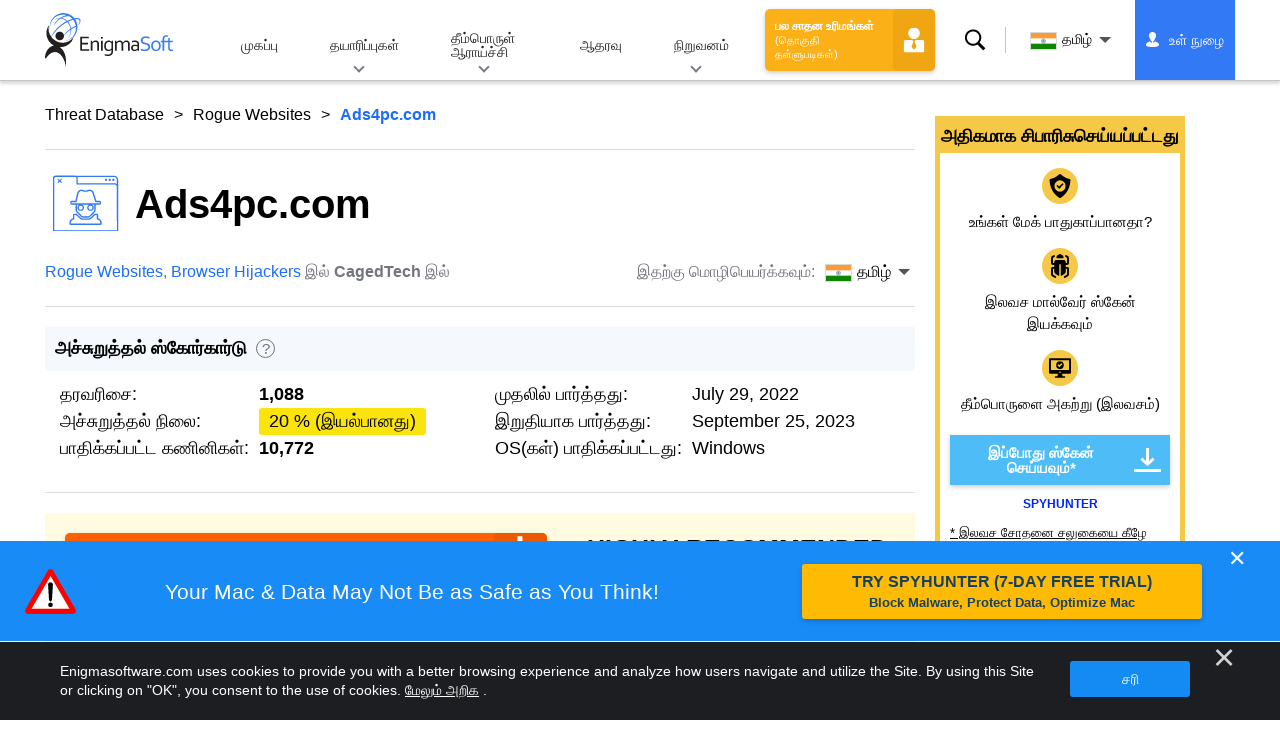

--- FILE ---
content_type: text/html
request_url: https://www.enigmasoftware.com/ta/ads4pccom-akarru/
body_size: 17959
content:
<!DOCTYPE html>
<html lang="ta-IN" prefix="og: https://ogp.me/ns#">
<head>
	<meta charset="utf-8">
	<title>Ads4pc.com</title>
	<meta name="description" content="Ads4pc.com என்பது சந்தேகத்திற்குரிய பக்கமாகும், இது பயனர்களை அதன் புஷ் அறிவிப்புகளை இயக்கும் வகையில் கையாள முயற்சிக்கிறது. தளத்தின் நடத்தை தனித்துவமானது..."/>
	<meta name="keywords" content="ads4pc.com, ஸ்பைவேர் அகற்றுதல், கணினி, ஸ்பைவேர், தீம்பொருள் அகற்றுதல், ஸ்பைவேர் எதிர்ப்பு, தொழில்நுட்பம், இணையப் பாதுகாப்பு"/>
	<meta name="viewport" content="width=device-width, initial-scale=1"/>
							<link rel="icon" sizes="192x192" href="/wp-content/themes/enigma/images/core/favicon.png?v=2"/>
	
<!-- Search Engine Optimization by Rank Math - https://s.rankmath.com/home -->
<meta name="robots" content="follow, index, max-snippet:-1, max-video-preview:-1, max-image-preview:large"/>
<meta property="og:locale" content="ta_IN" />
<meta property="og:type" content="article" />
<meta property="og:title" content="Ads4pc.com - Remove Spyware &amp; Malware with SpyHunter - EnigmaSoft Ltd" />
<meta property="og:description" content="Ads4pc.com என்பது சந்தேகத்திற்குரிய பக்கமாகும், இது பயனர்களை அதன் புஷ் அறிவிப்புகளை இயக்கும் வகையில் கையாள முயற்சிக்கிறது. தளத்தின் நடத்தை தனித்துவமானது அல்ல; உண்மையில், இதே உலாவி அடிப்படையிலான தந்திரோபாயத்தைப் பரப்பும் எண்ணற்ற பிற சந்தேகத்திற்குரிய பக்கங்களுக்கு இது நடைமுறையில் ஒத்ததாக இருக்கிறது. பொதுவாக, பயனர்கள் இந்த புரளி பக்கங்களை விருப்பத்துடன் திறக்க மாட்டார்கள் மற்றும் கட்டாய வழிமாற்றுகள் மூலம் அங்கு கொண்டு செல்லப்படுகிறார்கள். திசைதிருப்பலுக்கான இரண்டு பொதுவான காரணங்கள், முரட்டு விளம்பர நெட்வொர்க்குகளைப் பயன்படுத்தி முன்னர் பார்வையிடப்பட்ட வலைத்தளங்கள் அல்லது கணினி அல்லது சாதனத்தில் ஊடுருவும் PUP (சாத்தியமான தேவையற்ற திட்டம்) நிறுவப்பட்டவை. இந்த முரட்டு வலைத்தளங்கள் தங்களின் உண்மையான நோக்கங்களை மறைக்கும் முயற்சியில் பல்வேறு..." />
<meta property="og:site_name" content="Remove Spyware &amp; Malware with SpyHunter - EnigmaSoft Ltd" />
<meta property="og:updated_time" content="2022-10-10T13:57:54+00:00" />
<meta name="twitter:card" content="summary_large_image" />
<meta name="twitter:title" content="Ads4pc.com - Remove Spyware &amp; Malware with SpyHunter - EnigmaSoft Ltd" />
<meta name="twitter:description" content="Ads4pc.com என்பது சந்தேகத்திற்குரிய பக்கமாகும், இது பயனர்களை அதன் புஷ் அறிவிப்புகளை இயக்கும் வகையில் கையாள முயற்சிக்கிறது. தளத்தின் நடத்தை தனித்துவமானது அல்ல; உண்மையில், இதே உலாவி அடிப்படையிலான தந்திரோபாயத்தைப் பரப்பும் எண்ணற்ற பிற சந்தேகத்திற்குரிய பக்கங்களுக்கு இது நடைமுறையில் ஒத்ததாக இருக்கிறது. பொதுவாக, பயனர்கள் இந்த புரளி பக்கங்களை விருப்பத்துடன் திறக்க மாட்டார்கள் மற்றும் கட்டாய வழிமாற்றுகள் மூலம் அங்கு கொண்டு செல்லப்படுகிறார்கள். திசைதிருப்பலுக்கான இரண்டு பொதுவான காரணங்கள், முரட்டு விளம்பர நெட்வொர்க்குகளைப் பயன்படுத்தி முன்னர் பார்வையிடப்பட்ட வலைத்தளங்கள் அல்லது கணினி அல்லது சாதனத்தில் ஊடுருவும் PUP (சாத்தியமான தேவையற்ற திட்டம்) நிறுவப்பட்டவை. இந்த முரட்டு வலைத்தளங்கள் தங்களின் உண்மையான நோக்கங்களை மறைக்கும் முயற்சியில் பல்வேறு..." />
<meta name="twitter:label1" content="Written by" />
<meta name="twitter:data1" content="CagedTech" />
<meta name="twitter:label2" content="Time to read" />
<meta name="twitter:data2" content="Less than a minute" />
<!-- /Rank Math WordPress SEO plugin -->

<style id='classic-theme-styles-inline-css' type='text/css'>
/*! This file is auto-generated */
.wp-block-button__link{color:#fff;background-color:#32373c;border-radius:9999px;box-shadow:none;text-decoration:none;padding:calc(.667em + 2px) calc(1.333em + 2px);font-size:1.125em}.wp-block-file__button{background:#32373c;color:#fff;text-decoration:none}
</style>
<style id='global-styles-inline-css' type='text/css'>
body{--wp--preset--color--black: #000000;--wp--preset--color--cyan-bluish-gray: #abb8c3;--wp--preset--color--white: #ffffff;--wp--preset--color--pale-pink: #f78da7;--wp--preset--color--vivid-red: #cf2e2e;--wp--preset--color--luminous-vivid-orange: #ff6900;--wp--preset--color--luminous-vivid-amber: #fcb900;--wp--preset--color--light-green-cyan: #7bdcb5;--wp--preset--color--vivid-green-cyan: #00d084;--wp--preset--color--pale-cyan-blue: #8ed1fc;--wp--preset--color--vivid-cyan-blue: #0693e3;--wp--preset--color--vivid-purple: #9b51e0;--wp--preset--gradient--vivid-cyan-blue-to-vivid-purple: linear-gradient(135deg,rgba(6,147,227,1) 0%,rgb(155,81,224) 100%);--wp--preset--gradient--light-green-cyan-to-vivid-green-cyan: linear-gradient(135deg,rgb(122,220,180) 0%,rgb(0,208,130) 100%);--wp--preset--gradient--luminous-vivid-amber-to-luminous-vivid-orange: linear-gradient(135deg,rgba(252,185,0,1) 0%,rgba(255,105,0,1) 100%);--wp--preset--gradient--luminous-vivid-orange-to-vivid-red: linear-gradient(135deg,rgba(255,105,0,1) 0%,rgb(207,46,46) 100%);--wp--preset--gradient--very-light-gray-to-cyan-bluish-gray: linear-gradient(135deg,rgb(238,238,238) 0%,rgb(169,184,195) 100%);--wp--preset--gradient--cool-to-warm-spectrum: linear-gradient(135deg,rgb(74,234,220) 0%,rgb(151,120,209) 20%,rgb(207,42,186) 40%,rgb(238,44,130) 60%,rgb(251,105,98) 80%,rgb(254,248,76) 100%);--wp--preset--gradient--blush-light-purple: linear-gradient(135deg,rgb(255,206,236) 0%,rgb(152,150,240) 100%);--wp--preset--gradient--blush-bordeaux: linear-gradient(135deg,rgb(254,205,165) 0%,rgb(254,45,45) 50%,rgb(107,0,62) 100%);--wp--preset--gradient--luminous-dusk: linear-gradient(135deg,rgb(255,203,112) 0%,rgb(199,81,192) 50%,rgb(65,88,208) 100%);--wp--preset--gradient--pale-ocean: linear-gradient(135deg,rgb(255,245,203) 0%,rgb(182,227,212) 50%,rgb(51,167,181) 100%);--wp--preset--gradient--electric-grass: linear-gradient(135deg,rgb(202,248,128) 0%,rgb(113,206,126) 100%);--wp--preset--gradient--midnight: linear-gradient(135deg,rgb(2,3,129) 0%,rgb(40,116,252) 100%);--wp--preset--font-size--small: 13px;--wp--preset--font-size--medium: 20px;--wp--preset--font-size--large: 36px;--wp--preset--font-size--x-large: 42px;--wp--preset--spacing--20: 0.44rem;--wp--preset--spacing--30: 0.67rem;--wp--preset--spacing--40: 1rem;--wp--preset--spacing--50: 1.5rem;--wp--preset--spacing--60: 2.25rem;--wp--preset--spacing--70: 3.38rem;--wp--preset--spacing--80: 5.06rem;--wp--preset--shadow--natural: 6px 6px 9px rgba(0, 0, 0, 0.2);--wp--preset--shadow--deep: 12px 12px 50px rgba(0, 0, 0, 0.4);--wp--preset--shadow--sharp: 6px 6px 0px rgba(0, 0, 0, 0.2);--wp--preset--shadow--outlined: 6px 6px 0px -3px rgba(255, 255, 255, 1), 6px 6px rgba(0, 0, 0, 1);--wp--preset--shadow--crisp: 6px 6px 0px rgba(0, 0, 0, 1);}:where(.is-layout-flex){gap: 0.5em;}:where(.is-layout-grid){gap: 0.5em;}body .is-layout-flow > .alignleft{float: left;margin-inline-start: 0;margin-inline-end: 2em;}body .is-layout-flow > .alignright{float: right;margin-inline-start: 2em;margin-inline-end: 0;}body .is-layout-flow > .aligncenter{margin-left: auto !important;margin-right: auto !important;}body .is-layout-constrained > .alignleft{float: left;margin-inline-start: 0;margin-inline-end: 2em;}body .is-layout-constrained > .alignright{float: right;margin-inline-start: 2em;margin-inline-end: 0;}body .is-layout-constrained > .aligncenter{margin-left: auto !important;margin-right: auto !important;}body .is-layout-constrained > :where(:not(.alignleft):not(.alignright):not(.alignfull)){max-width: var(--wp--style--global--content-size);margin-left: auto !important;margin-right: auto !important;}body .is-layout-constrained > .alignwide{max-width: var(--wp--style--global--wide-size);}body .is-layout-flex{display: flex;}body .is-layout-flex{flex-wrap: wrap;align-items: center;}body .is-layout-flex > *{margin: 0;}body .is-layout-grid{display: grid;}body .is-layout-grid > *{margin: 0;}:where(.wp-block-columns.is-layout-flex){gap: 2em;}:where(.wp-block-columns.is-layout-grid){gap: 2em;}:where(.wp-block-post-template.is-layout-flex){gap: 1.25em;}:where(.wp-block-post-template.is-layout-grid){gap: 1.25em;}.has-black-color{color: var(--wp--preset--color--black) !important;}.has-cyan-bluish-gray-color{color: var(--wp--preset--color--cyan-bluish-gray) !important;}.has-white-color{color: var(--wp--preset--color--white) !important;}.has-pale-pink-color{color: var(--wp--preset--color--pale-pink) !important;}.has-vivid-red-color{color: var(--wp--preset--color--vivid-red) !important;}.has-luminous-vivid-orange-color{color: var(--wp--preset--color--luminous-vivid-orange) !important;}.has-luminous-vivid-amber-color{color: var(--wp--preset--color--luminous-vivid-amber) !important;}.has-light-green-cyan-color{color: var(--wp--preset--color--light-green-cyan) !important;}.has-vivid-green-cyan-color{color: var(--wp--preset--color--vivid-green-cyan) !important;}.has-pale-cyan-blue-color{color: var(--wp--preset--color--pale-cyan-blue) !important;}.has-vivid-cyan-blue-color{color: var(--wp--preset--color--vivid-cyan-blue) !important;}.has-vivid-purple-color{color: var(--wp--preset--color--vivid-purple) !important;}.has-black-background-color{background-color: var(--wp--preset--color--black) !important;}.has-cyan-bluish-gray-background-color{background-color: var(--wp--preset--color--cyan-bluish-gray) !important;}.has-white-background-color{background-color: var(--wp--preset--color--white) !important;}.has-pale-pink-background-color{background-color: var(--wp--preset--color--pale-pink) !important;}.has-vivid-red-background-color{background-color: var(--wp--preset--color--vivid-red) !important;}.has-luminous-vivid-orange-background-color{background-color: var(--wp--preset--color--luminous-vivid-orange) !important;}.has-luminous-vivid-amber-background-color{background-color: var(--wp--preset--color--luminous-vivid-amber) !important;}.has-light-green-cyan-background-color{background-color: var(--wp--preset--color--light-green-cyan) !important;}.has-vivid-green-cyan-background-color{background-color: var(--wp--preset--color--vivid-green-cyan) !important;}.has-pale-cyan-blue-background-color{background-color: var(--wp--preset--color--pale-cyan-blue) !important;}.has-vivid-cyan-blue-background-color{background-color: var(--wp--preset--color--vivid-cyan-blue) !important;}.has-vivid-purple-background-color{background-color: var(--wp--preset--color--vivid-purple) !important;}.has-black-border-color{border-color: var(--wp--preset--color--black) !important;}.has-cyan-bluish-gray-border-color{border-color: var(--wp--preset--color--cyan-bluish-gray) !important;}.has-white-border-color{border-color: var(--wp--preset--color--white) !important;}.has-pale-pink-border-color{border-color: var(--wp--preset--color--pale-pink) !important;}.has-vivid-red-border-color{border-color: var(--wp--preset--color--vivid-red) !important;}.has-luminous-vivid-orange-border-color{border-color: var(--wp--preset--color--luminous-vivid-orange) !important;}.has-luminous-vivid-amber-border-color{border-color: var(--wp--preset--color--luminous-vivid-amber) !important;}.has-light-green-cyan-border-color{border-color: var(--wp--preset--color--light-green-cyan) !important;}.has-vivid-green-cyan-border-color{border-color: var(--wp--preset--color--vivid-green-cyan) !important;}.has-pale-cyan-blue-border-color{border-color: var(--wp--preset--color--pale-cyan-blue) !important;}.has-vivid-cyan-blue-border-color{border-color: var(--wp--preset--color--vivid-cyan-blue) !important;}.has-vivid-purple-border-color{border-color: var(--wp--preset--color--vivid-purple) !important;}.has-vivid-cyan-blue-to-vivid-purple-gradient-background{background: var(--wp--preset--gradient--vivid-cyan-blue-to-vivid-purple) !important;}.has-light-green-cyan-to-vivid-green-cyan-gradient-background{background: var(--wp--preset--gradient--light-green-cyan-to-vivid-green-cyan) !important;}.has-luminous-vivid-amber-to-luminous-vivid-orange-gradient-background{background: var(--wp--preset--gradient--luminous-vivid-amber-to-luminous-vivid-orange) !important;}.has-luminous-vivid-orange-to-vivid-red-gradient-background{background: var(--wp--preset--gradient--luminous-vivid-orange-to-vivid-red) !important;}.has-very-light-gray-to-cyan-bluish-gray-gradient-background{background: var(--wp--preset--gradient--very-light-gray-to-cyan-bluish-gray) !important;}.has-cool-to-warm-spectrum-gradient-background{background: var(--wp--preset--gradient--cool-to-warm-spectrum) !important;}.has-blush-light-purple-gradient-background{background: var(--wp--preset--gradient--blush-light-purple) !important;}.has-blush-bordeaux-gradient-background{background: var(--wp--preset--gradient--blush-bordeaux) !important;}.has-luminous-dusk-gradient-background{background: var(--wp--preset--gradient--luminous-dusk) !important;}.has-pale-ocean-gradient-background{background: var(--wp--preset--gradient--pale-ocean) !important;}.has-electric-grass-gradient-background{background: var(--wp--preset--gradient--electric-grass) !important;}.has-midnight-gradient-background{background: var(--wp--preset--gradient--midnight) !important;}.has-small-font-size{font-size: var(--wp--preset--font-size--small) !important;}.has-medium-font-size{font-size: var(--wp--preset--font-size--medium) !important;}.has-large-font-size{font-size: var(--wp--preset--font-size--large) !important;}.has-x-large-font-size{font-size: var(--wp--preset--font-size--x-large) !important;}
.wp-block-navigation a:where(:not(.wp-element-button)){color: inherit;}
:where(.wp-block-post-template.is-layout-flex){gap: 1.25em;}:where(.wp-block-post-template.is-layout-grid){gap: 1.25em;}
:where(.wp-block-columns.is-layout-flex){gap: 2em;}:where(.wp-block-columns.is-layout-grid){gap: 2em;}
.wp-block-pullquote{font-size: 1.5em;line-height: 1.6;}
</style>
<style id='ez-toc-exclude-toggle-css-inline-css' type='text/css'>
#ez-toc-container input[type="checkbox"]:checked + nav, #ez-toc-widget-container input[type="checkbox"]:checked + nav {opacity: 0;max-height: 0;border: none;display: none;}
</style>
<style id='kadence-blocks-global-variables-inline-css' type='text/css'>
:root {--global-kb-font-size-sm:clamp(0.8rem, 0.73rem + 0.217vw, 0.9rem);--global-kb-font-size-md:clamp(1.1rem, 0.995rem + 0.326vw, 1.25rem);--global-kb-font-size-lg:clamp(1.75rem, 1.576rem + 0.543vw, 2rem);--global-kb-font-size-xl:clamp(2.25rem, 1.728rem + 1.63vw, 3rem);--global-kb-font-size-xxl:clamp(2.5rem, 1.456rem + 3.26vw, 4rem);--global-kb-font-size-xxxl:clamp(2.75rem, 0.489rem + 7.065vw, 6rem);}:root {--global-palette1: #3182CE;--global-palette2: #2B6CB0;--global-palette3: #1A202C;--global-palette4: #2D3748;--global-palette5: #4A5568;--global-palette6: #718096;--global-palette7: #EDF2F7;--global-palette8: #F7FAFC;--global-palette9: #ffffff;}
</style>
<link rel='shortlink' href='/?p=602797' />
<script>var eproducts_config = '{\"sbs_id\":\"771139\",\"sbs_alias_id\":\"\",\"sbs_alias_name\":\"\",\"app_name\":\"Ads4pc.com\"}';</script>
<script>var exit_popup_config = '{\"categories\":[41,601,141,601],\"category_name\":\"Rogue Websites\",\"title\":\"Ads4pc.com\"}';</script>
<script>var adrotate_config = '{\"type\":\"single\",\"categories\":[41,601,141,601],\"category_name\":\"Rogue Websites\",\"term_ids\":[],\"term_name\":\"\",\"tags\":[],\"page_id\":602797,\"custom_ads\":[],\"app_name\":\"\",\"show_ads\":true}';</script>
<!-- Markup (JSON-LD) structured in schema.org ver.4.7.0 START -->
<script type="application/ld+json">
{
    "@context": "http://schema.org",
    "@type": "Article",
    "mainEntityOfPage": {
        "@type": "WebPage",
        "@id": "/ta/ads4pccom-akarru/"
    },
    "headline": "Ads4pc.com",
    "datePublished": "2022-08-04T10:02:18+0000",
    "dateModified": "2022-10-10T13:57:54+0000",
    "author": {
        "@type": "Person",
        "name": "CagedTech"
    },
    "description": "Ads4pc.com என்பது சந்தேகத்திற்குரிய பக்கமாகும், இது பயனர்களை அதன் புஷ் அறிவிப்புகளை இயக்கும் வகையில் கையாள முய",
    "publisher": {
        "@type": "Organization",
        "name": "EnigmaSoft"
    }
}
</script>
<!-- Markup (JSON-LD) structured in schema.org END -->
<link rel="alternate" hreflang="en" href="/ads4pccom-removal/" />
<link rel="alternate" hreflang="ca" href="/ca/ads4pccom-eliminar/" />
<link rel="alternate" hreflang="cs" href="/cs/ads4pccom-odstranit/" />
<link rel="alternate" hreflang="da" href="/da/ads4pccom-fjernelse/" />
<link rel="alternate" hreflang="de" href="https://www.enigmasoftware.de/ads4pccom-entfernung/" />
<link rel="alternate" hreflang="et" href="/et/ads4pccom-korvaldama/" />
<link rel="alternate" hreflang="es" href="https://www.enigmasoftware.es/anuncios4pccom-eliminar/" />
<link rel="alternate" hreflang="fr" href="https://www.enigmasoftware.fr/ads4pccom-supprimer/" />
<link rel="alternate" hreflang="hr" href="/hr/ads4pccom-uklanjanje/" />
<link rel="alternate" hreflang="it" href="/it/ads4pccom-rimozione/" />
<link rel="alternate" hreflang="lv" href="/lv/ads4pccom-nonemt/" />
<link rel="alternate" hreflang="lt" href="/lt/ads4pccom-pasalinimas/" />
<link rel="alternate" hreflang="hu" href="/hu/ads4pccom-eltavolitas/" />
<link rel="alternate" hreflang="nl" href="/nl/ads4pccom-verwijdering/" />
<link rel="alternate" hreflang="nb" href="/nb/ads4pccom-fjerning/" />
<link rel="alternate" hreflang="pl" href="/pl/ads4pccom-usuwanie/" />
<link rel="alternate" hreflang="pt" href="/pt/ads4pccom-remocao/" />
<link rel="alternate" hreflang="ro" href="/ro/ads4pccom-eliminarea/" />
<link rel="alternate" hreflang="sq" href="/sq/ads4pccom-heqje/" />
<link rel="alternate" hreflang="sk" href="/sk/ads4pccom-odstranit/" />
<link rel="alternate" hreflang="sl" href="/sl/ads4pccom-odstranitev/" />
<link rel="alternate" hreflang="fi" href="/fi/ads4pccom-poistaminen/" />
<link rel="alternate" hreflang="sv" href="/sv/ads4pccom-rensning/" />
<link rel="alternate" hreflang="vi" href="/vi/ads4pccom-tay/" />
<link rel="alternate" hreflang="tr" href="/tr/ads4pccom-cikarma/" />
<link rel="alternate" hreflang="tl" href="/tl/ads4pccom-alisin/" />
<link rel="alternate" hreflang="el" href="/el/ads4pccom-afairesi/" />
<link rel="alternate" hreflang="bg" href="/bg/ads4pccom-otstranqvane/" />
<link rel="alternate" hreflang="ru" href="/ru/ads4pccom-udaleniye/" />
<link rel="alternate" hreflang="sr" href="/sr/ads4pccom-uklanjanje/" />
<link rel="alternate" hreflang="uk" href="/uk/ads4pccom-vydalennia/" />
<link rel="alternate" hreflang="he" href="/he/ads4pccom-removal/" />
<link rel="alternate" hreflang="ar" href="/ar/ads4pccom-iizala/" />
<link rel="alternate" hreflang="ms" href="/ms/ads4pccom-keluarkan/" />
<link rel="alternate" hreflang="fa" href="/fa/ads4pccom-removal/" />
<link rel="alternate" hreflang="ne" href="/ne/ads4pccom-hatauna/" />
<link rel="alternate" hreflang="pa" href="/pa/ads4pccom-hatao/" />
<link rel="alternate" hreflang="hi" href="/hi/ads4pccom-nishkaasan/" />
<link rel="alternate" hreflang="bn" href="/bn/ads4pccom-apasarana/" />
<link rel="alternate" hreflang="ta" href="/ta/ads4pccom-akarru/" />
<link rel="alternate" hreflang="te" href="/te/ads4pccom-tolaginncu/" />
<link rel="alternate" hreflang="th" href="/th/ads4pccom-kacad/" />
<link rel="alternate" hreflang="km" href="/km/ads4pccom-dakchenh/" />
<link rel="alternate" hreflang="ja" href="https://www.enigmasoftware.jp/ads4pccom-sakujo/" />
<link rel="alternate" hreflang="zh-hans" href="/zh-hans/ads4pccom-removal/" />
<link rel="alternate" hreflang="zh-hant" href="/zh-hant/ads4pccom-removal/" />
<link rel="alternate" hreflang="ko" href="/ko/ads4pccom-jegeohada/" />
	<link rel="dns-prefetch" href="https://www.google-analytics.com">
	<link rel="dns-prefetch" href="https://www.googletagmanager.com">
	<link href="https://www.google-analytics.com" rel="preconnect" crossorigin>
	<link href="https://www.googletagmanager.com" rel="preconnect" crossorigin>
	<script>
	if(/^$|Android|webOS|iPhone|iPad|iPod|BlackBerry|IEMobile|Opera Mini/i.test(navigator.userAgent)==false){
		//GTM
		(function(w,d,s,l,i){w[l]=w[l]||[];w[l].push({'gtm.start':
				new Date().getTime(),event:'gtm.js'});var f=d.getElementsByTagName(s)[0],
			j=d.createElement(s),dl=l!='dataLayer'?'&l='+l:'';j.async=true;j.src=
			'https://www.googletagmanager.com/gtm.js?id='+i+dl;f.parentNode.insertBefore(j,f);
		})(window,document,'script','dataLayer','GTM-WNZWP93');
	}
	else{
		let trackingID = 'G-DEH7T1CVPP';
		let gaScript = document.createElement('script');
		gaScript.setAttribute('async', 'true');
		gaScript.setAttribute('src', `https://www.googletagmanager.com/gtag/js?id=${ trackingID }`);
		let gaScript2 = document.createElement('script');
		gaScript2.innerText = `window.dataLayer = window.dataLayer || [];function gtag(){dataLayer.push(arguments);}gtag(\'js\', new Date());gtag(\'config\', \'${ trackingID }\');`;
		document.documentElement.firstChild.appendChild(gaScript);
		document.documentElement.firstChild.appendChild(gaScript2);
	}
	</script>
	<link rel="stylesheet" type="text/css" media="all" href="/wp-content/themes/enigma/css/bundle.css?1695199949" />
<link rel="stylesheet" type="text/css" media="all" href="/wp-content/themes/enigma/css/pages/single.css?1695199943" data-nobundle="1" />
</head>
<body class="post-template-default single single-post postid-602797 single-format-standard header-shadow category-group-bad  ta">

	<a class="skip-link" href="#content">Skip to content</a>
	<header class="header">
		<div class="container">
			<div class="header-items has-menu">

									<div class="item logo">
						<a class="enigma-logo link" aria-label="சின்னம்" href="/ta/"></a>
					</div>
				
				<div class="item menu">
											
<nav id="global-menu">

	<!-- Home -->
	<div class="menu">
				<a class=""
		   href="/ta/">
			முகப்பு		</a>
	</div>

	<!-- Products -->
	<div class="menu">
				<a class="hover "
		   href="/ta/products/">
			தயாரிப்புகள்		</a>
		<div class="header-hover">
			<div class="container">
				<div class="flex-container">
					<div class="item">
						<div class="boxes">
																<a class="icon big spyhunter notext"
									   href="/ta/products/spyhunter/#windows">
										<span>SpyHunter 5 for Windows</span>
										<p>சக்திவாய்ந்த தீம்பொருள் கண்டறிதல், நீக்குதல் மற்றும் இணைய அச்சுறுத்தல்களுக்கு எதிராக பாதுகாப்பு. நிகழ்நேர காவலர்களுடன் தீம்பொருளைத் தடுக்கவும். Windows®</p>
									</a>
																								<a class="icon big spyhunter-mac notext"
									   href="/ta/products/spyhunter/#mac">
										<span>SpyHunter for Mac</span>
										<p>மேம்பட்ட தீம்பொருள் கண்டறிதல் மற்றும் அகற்றுதல், உங்கள் மேக்கைச் சுத்தம் செய்வதற்கான உள்ளுணர்வு ஆப்ஸ் நிறுவல் நீக்குதல் மற்றும் கணினி மேம்படுத்தல். macOS®</p>
									</a>
																								<a class="icon big reghunter notext"
									   href="/products/reghunter/">
										<span>RegHunter 2</span>
										<p>தனியுரிமை பாதுகாப்பை அதிகரிக்க மற்றும் விண்டோஸ் சிஸ்டங்களை மேம்படுத்த சக்திவாய்ந்த தேர்வுமுறை கருவிகள். Windows®</p>
									</a>
																								<a class="icon big spyhunter-web-security notext"
									   href="/products/spyhunter-web-security/">
										<span>SpyHunter Web Security</span>
										<p>உங்கள் ஆன்லைன் பாதுகாப்பை மேம்படுத்த, ஆபத்தான இணையதளங்கள் மற்றும் பிற அச்சுறுத்தல்களை உலாவி அடிப்படையிலான தடுப்பு.</p>
									</a>
																					</div>

						<a class="more" href="/ta/products/">
							அனைத்து தயாரிப்புகளையும் பார்க்கவும்						</a>
					</div>
				</div>
			</div>
		</div>
	</div>

	<!-- Malware Research -->
	<div class="menu">
				<a class="hover "
		   href="/malware-research/">
			தீம்பொருள் ஆராய்ச்சி		</a>
		<div class="header-hover">
			<div class="container">
				<div class="flex-container">
					<div class="item">
						<div class="boxes">
							<a class="icon threat-database" href="/threat-database/">
								<span>
									அச்சுறுத்தல் தரவுத்தளம்								</span>
								<p>
									பரவலான மற்றும் பிரபலமான தீம்பொருள் அச்சுறுத்தல்கள் பற்றிய விரிவான தகவல்.								</p>
							</a>
							<a class="icon criteria"
							   href="/ta/spyhunters-threat-assessment-criteria/">
								<span>
									அச்சுறுத்தல் மதிப்பீட்டு அளவுகோல்கள்								</span>
								<p>
									தீம்பொருள், PUPகள், தனியுரிமைச் சிக்கல்கள் மற்றும் பிற பொருள்களுக்கான EnigmaSoft இன் ஆராய்ச்சி மற்றும் கண்டறிதல் அளவுகோல்கள்.								</p>
							</a>
							<a class="icon malware-tracker"
							   href="/malware-research/malwaretracker/">
								<span>
									MalwareTracker								</span>
								<p>
									உலகளவில் செயலில் உள்ள தீம்பொருள் சுரண்டல்கள் மற்றும் தாக்குதல்களின் நிகழ்நேர காட்சிப்படுத்தல்.								</p>
							</a>
							<a class="icon video" href="/malware-research/videos/">
								<span>
									வீடியோக்கள்								</span>
								<p>
									வீடியோ வழிகாட்டிகள், கணினி பாதுகாப்பு குறிப்புகள், இணைய பாதுகாப்பு ஆலோசனை மற்றும் பிற இணைய பாதுகாப்பு தகவல்.								</p>
							</a>
							<a class="icon glossary" href="/malware-research/glossary/">
								<span>
									சொற்களஞ்சியம்								</span>
								<p>
									தீம்பொருள் தாக்குதல்களின் உலகத்தைப் புரிந்துகொள்ள உதவும் முக்கிய வைரஸ் தடுப்பு மற்றும் சைபர் பாதுகாப்பு விதிமுறைகள்.								</p>
							</a>
						</div>
					</div>
				</div>
			</div>
		</div>
	</div>

	<!-- Support -->
	<div class="menu">
				<a class=""
		   href="/ta/support/">
			ஆதரவு		</a>
	</div>

	<!-- Company -->
	<div class="menu">
				<a class="hover "
		   href="/ta/about-enigmasoft/">
			நிறுவனம்		</a>
		<div class="header-hover">
			<div class="container">
				<div class="flex-container">
					<div class="item">
						<div class="boxes">

							<a class="icon about" href="/ta/about-enigmasoft/">
								<span>
									எங்களை பற்றி								</span>
								<p>
									EnigmaSoft கணினி பாதுகாப்பை மேம்படுத்த பிரீமியம் தொழில்நுட்ப ஆதரவுடன் மேம்பட்ட தீம்பொருள் எதிர்ப்பு தீர்வுகளை வழங்குகிறது.								</p>
							</a>
							<a class="icon news" href="/ta/about-enigmasoft/newsroom/">
								<span>
									செய்தியறையைத்								</span>
								<p>
									EnigmaSoft செய்திகள், அறிவிப்புகள், செய்தி வெளியீடுகள் மற்றும் மூன்றாம் தரப்பு தயாரிப்பு சோதனைகள் மற்றும் சான்றிதழ்கள் உட்பட பிற புதுப்பிப்புகள்.								</p>
							</a>
							<a class="icon affiliate"
							   href="/ta/promote-spyhunter-join-affiliate-program/">
								<span>
									இணைப்பு திட்டத்தில் சேரவும்								</span>
								<p>
									ஒரு துணை நிறுவனமாகி, SpyHunter ஐ விளம்பரப்படுத்தும் 75% கமிஷன் வரை பெறுங்கள்.								</p>
							</a>
							<a class="icon feedback"
							   href="/ta/about-enigmasoft/inquiries-and-feedback/">
								<span>
									விசாரணைகள் மற்றும் கருத்து								</span>
								<p>
									தயாரிப்பு கருத்து, வணிக விசாரணைகள் மற்றும் பிற கேள்விகளுக்கு எங்களைத் தொடர்பு கொள்ளவும்.								</p>
							</a>
							<a class="icon report-abuse"
							   href="/ta/about-enigmasoft/report-abuse/">
								<span>
									தகாதது என பதிவுசெய்								</span>
								<p>
									எங்கள் நிறுவனத்தின் தயாரிப்புகள், பெயர் அல்லது பிராண்டுகளின் துஷ்பிரயோகம் அல்லது தவறான பயன்பாடு குறித்து புகாரளிக்கவும்.								</p>
							</a>
						</div>
					</div>
					<div class="item nav-sidebar">
						<h3>
							சமீபத்திய EnigmaSoft செய்திகள்						</h3>

						
						<a class="more" href="/announcements/">
							அனைத்து இடுகைகள்						</a>
					</div>
				</div>
			</div>
		</div>
	</div>

	<!-- Search -->
	<div class="menu mobile">
				<a class=""
		   href="/search/">
			தேடல்		</a>
	</div>

	<!-- My Account -->
	<div class="menu mobile">
		<a href="https://myaccount.enigmasoftware.com/">
			என் கணக்கு		</a>
	</div>

</nav>

						<button class="hamburger" id="hamburger" aria-label="பட்டியல்"
								onclick="toggleMenu(['hamburger', 'global-menu']);return false;">
							<span class="icon"></span>
						</button>
									</div>

				
									<div class="item licenses">
						<a class="button licenses" href="/spyhunter-business-purchase-order/">
							பல சாதன உரிமங்கள் <small>(தொகுதி தள்ளுபடிகள்)</small>						</a>
					</div>
				
									<div class="item search">
						<button class="search" id="menu-search" data-target="submenu-search"
								aria-label="தேடல்">
							தேடல்						</button>
					</div>
				
									<div class="item translations">
						<button class="etranslate-mainlink" id="menu-langs" data-target="submenu-langs">
														<span class="flag lang-ta flag-in"></span>
							தமிழ்						</button>
					</div>
				
				<div class="item myaccount">
					<div class="hidden" id="login-on">
						<a class="welcome" href="https://myaccount.enigmasoftware.com/">
							என் கணக்கு						</a>
					</div>
					<div class="hidden" id="login-off">
						<a class="login" href="https://myaccount.enigmasoftware.com/">
							உள் நுழை						</a>
					</div>
					<noscript>
						<a class="login" href="https://myaccount.enigmasoftware.com/">
							என் கணக்கு						</a>
					</noscript>
				</div>

			</div>

			<!-- Hover contents -->
			<section class="mini-hover search" id="submenu-search">
				<div class="container">
					<h2 class="hidden">
						தேடல்					</h2>
										<form class="search-box-top" action="/search/"
						  onsubmit="if(document.getElementById('header_search').value == '') return false;">
						<input type="hidden" name="cx"
							   value="009694213817960318989:evyjljnry4e"/>
						<input type="hidden" name="cof" value="FORID:10;NB:1"/>
						<input type="hidden" name="ie" value="UTF-8"/>
						<input class="text" type="text" name="q" id="header_search"
							   placeholder="தேடல் ... MD5 கள், கோப்புகள், பதிவேட்டில் விசைகள், தீம்பொருள்"/>
						<input class="submit" type="submit" name="sa" aria-label="தேடல்" value="" />
					</form>
					<button type="button" class="close" data-target="submenu-search"
							aria-label="நெருக்கமான">&#x2715;</button>
				</div>
			</section>

						<section class="mini-hover big has-aside langs full-screen" id="submenu-langs">
				<div class="container">
					<h2 class="aside">
						பிராந்தியத்தை மாற்றவும்					</h2>
					<div class="content">
																					<a href="/ads4pccom-removal/"
								   title="English">
									<span class="flag lang-en flag-us"></span>
									English								</a>
															<a href="/ca/ads4pccom-eliminar/"
								   title="Catalan">
									<span class="flag lang-ca flag-es"></span>
									Català								</a>
															<a href="/cs/ads4pccom-odstranit/"
								   title="Czech">
									<span class="flag lang-cs flag-cz"></span>
									Čeština								</a>
															<a href="/da/ads4pccom-fjernelse/"
								   title="Danish">
									<span class="flag lang-da flag-dk"></span>
									Dansk								</a>
															<a href="https://www.enigmasoftware.de/ads4pccom-entfernung/"
								   title="German">
									<span class="flag lang-de flag-de"></span>
									Deutsch								</a>
															<a href="/et/ads4pccom-korvaldama/"
								   title="Estonian">
									<span class="flag lang-et flag-ee"></span>
									Eesti								</a>
															<a href="https://www.enigmasoftware.es/anuncios4pccom-eliminar/"
								   title="Spanish">
									<span class="flag lang-es flag-es"></span>
									Español								</a>
															<a href="https://www.enigmasoftware.fr/ads4pccom-supprimer/"
								   title="French">
									<span class="flag lang-fr flag-fr"></span>
									Français								</a>
															<a href="/hr/ads4pccom-uklanjanje/"
								   title="Croatian">
									<span class="flag lang-hr flag-hr"></span>
									Hrvatski								</a>
															<a href="/it/ads4pccom-rimozione/"
								   title="Italian">
									<span class="flag lang-it flag-it"></span>
									Italiano								</a>
															<a href="/lv/ads4pccom-nonemt/"
								   title="Latvian">
									<span class="flag lang-lv flag-lv"></span>
									Latviešu								</a>
															<a href="/lt/ads4pccom-pasalinimas/"
								   title="Lithuanian">
									<span class="flag lang-lt flag-lt"></span>
									Lietuvių								</a>
															<a href="/hu/ads4pccom-eltavolitas/"
								   title="Hungarian">
									<span class="flag lang-hu flag-hu"></span>
									Magyar								</a>
															<a href="/nl/ads4pccom-verwijdering/"
								   title="Dutch">
									<span class="flag lang-nl flag-nl"></span>
									Nederlands								</a>
															<a href="/nb/ads4pccom-fjerning/"
								   title="Norwegian">
									<span class="flag lang-nb flag-no"></span>
									Norsk								</a>
															<a href="/pl/ads4pccom-usuwanie/"
								   title="Polish">
									<span class="flag lang-pl flag-pl"></span>
									Polski								</a>
															<a href="/pt/ads4pccom-remocao/"
								   title="Portuguese">
									<span class="flag lang-pt flag-pt"></span>
									Português								</a>
															<a href="/ro/ads4pccom-eliminarea/"
								   title="Romanian">
									<span class="flag lang-ro flag-ro"></span>
									Română								</a>
															<a href="/sq/ads4pccom-heqje/"
								   title="Albanian">
									<span class="flag lang-sq flag-al"></span>
									Shqip								</a>
															<a href="/sk/ads4pccom-odstranit/"
								   title="Slovak">
									<span class="flag lang-sk flag-sk"></span>
									Slovenčina								</a>
															<a href="/sl/ads4pccom-odstranitev/"
								   title="Slovenian">
									<span class="flag lang-sl flag-si"></span>
									Slovenščina								</a>
															<a href="/fi/ads4pccom-poistaminen/"
								   title="Finnish">
									<span class="flag lang-fi flag-fi"></span>
									Suomi								</a>
															<a href="/sv/ads4pccom-rensning/"
								   title="Swedish">
									<span class="flag lang-sv flag-se"></span>
									Svenska								</a>
															<a href="/vi/ads4pccom-tay/"
								   title="Vietnamese">
									<span class="flag lang-vi flag-vn"></span>
									Tiếng Việt Nam								</a>
															<a href="/tr/ads4pccom-cikarma/"
								   title="Turkish">
									<span class="flag lang-tr flag-tr"></span>
									Türkçe								</a>
															<a href="/tl/ads4pccom-alisin/"
								   title="Filipino">
									<span class="flag lang-tl flag-ph"></span>
									Wikang Filipino								</a>
															<a href="/el/ads4pccom-afairesi/"
								   title="Greek">
									<span class="flag lang-el flag-gr"></span>
									Ελληνικά								</a>
															<a href="/bg/ads4pccom-otstranqvane/"
								   title="Bulgarian">
									<span class="flag lang-bg flag-bg"></span>
									български език								</a>
															<a href="/ru/ads4pccom-udaleniye/"
								   title="Russian">
									<span class="flag lang-ru flag-ru"></span>
									Русский								</a>
															<a href="/sr/ads4pccom-uklanjanje/"
								   title="Serbian">
									<span class="flag lang-sr flag-rs"></span>
									Српски								</a>
															<a href="/uk/ads4pccom-vydalennia/"
								   title="Ukrainian">
									<span class="flag lang-uk flag-ua"></span>
									Українська								</a>
															<a href="/he/ads4pccom-removal/"
								   title="Hebrew">
									<span class="flag lang-he flag-il"></span>
									עברית								</a>
															<a href="/ar/ads4pccom-iizala/"
								   title="Arabic">
									<span class="flag lang-ar flag-sa"></span>
									العربية								</a>
															<a href="/ms/ads4pccom-keluarkan/"
								   title="Malay">
									<span class="flag lang-ms flag-my"></span>
									بهاس ملايو								</a>
															<a href="/fa/ads4pccom-removal/"
								   title="Persian">
									<span class="flag lang-fa flag-ir"></span>
									فارسی								</a>
															<a href="/ne/ads4pccom-hatauna/"
								   title="Nepalese">
									<span class="flag lang-ne flag-np"></span>
									नेपाली								</a>
															<a href="/pa/ads4pccom-hatao/"
								   title="Punjabi">
									<span class="flag lang-pa flag-in"></span>
									पंजाबी								</a>
															<a href="/hi/ads4pccom-nishkaasan/"
								   title="Hindi">
									<span class="flag lang-hi flag-in"></span>
									हिन्दी								</a>
															<a href="/bn/ads4pccom-apasarana/"
								   title="Bengali">
									<span class="flag lang-bn flag-bd"></span>
									বাংলা								</a>
															<a href="/ta/ads4pccom-akarru/"
								   title="Tamil">
									<span class="flag lang-ta flag-in"></span>
									தமிழ்								</a>
															<a href="/te/ads4pccom-tolaginncu/"
								   title="Telugu">
									<span class="flag lang-te flag-in"></span>
									తెలుగు								</a>
															<a href="/th/ads4pccom-kacad/"
								   title="Thai">
									<span class="flag lang-th flag-th"></span>
									ภาษาไทย								</a>
															<a href="/km/ads4pccom-dakchenh/"
								   title="Khmer">
									<span class="flag lang-km flag-kh"></span>
									ភាសាខ្មែរ								</a>
															<a href="https://www.enigmasoftware.jp/ads4pccom-sakujo/"
								   title="Japanese">
									<span class="flag lang-ja flag-jp"></span>
									日本語								</a>
															<a href="/zh-hans/ads4pccom-removal/"
								   title="Chinese (Simplified)">
									<span class="flag lang-zh flag-cn"></span>
									汉语								</a>
															<a href="/zh-hant/ads4pccom-removal/"
								   title="Chinese (Traditional)">
									<span class="flag lang-zh flag-tw"></span>
									漢語								</a>
															<a href="/ko/ads4pccom-jegeohada/"
								   title="Korean">
									<span class="flag lang-ko flag-kr"></span>
									한국어								</a>
													
						<button type="button" class="close" data-target="submenu-langs"
								aria-label="நெருக்கமான">&#x2715;</button>
					</div>
				</div>
			</section>
		</div>
	</header>


<div class="container" id="content">
	<div class="wrapper">
		<div class="content">

			<div class="page-meta top">
				<div class="flex-container">
					<div class="item global-path">
						<a href="/threat-database/">Threat Database</a> <a title="Rogue Websites" href="/threat-database/rogue-websites/">Rogue Websites</a> <b>Ads4pc.com</b>					</div>
									</div>
			</div>

							<article>
			
				
					<h1 class=" icon"
						style="background-image: url(/wp-content/themes/enigma/images/pages/category/icons/rogue-websites.svg?v=3)">

						Ads4pc.com
					</h1>

					<!-- Meta -->
					<div class="page-meta bottom">
						<div class="flex-container">
							<div class="item item-author">
								<div class="author">
									<a href="/threat-database/rogue-websites/">Rogue Websites</a>, <a href="/threat-database/browser-hijackers/">Browser Hijackers</a> இல் <b>CagedTech</b> இல்								</div>
							</div>
							<div class="item item-comments">		<div class="languages-wrapper">
							<span class="etranslate-prefix">
					இதற்கு மொழிபெயர்க்கவும்:				</span>
						<div class="etranslate-hover-container">
				<a class="etranslate-mainlink js-etranslate-hover" href="#" onclick="return false;"
				   data-target="menu-hover-langs-1">
										<span class="flag lang-ta flag-in"></span>
					தமிழ்				</a>
				<div class="etranslate-hover" id="menu-hover-langs-1">
					<div class="etranslate-hover-content">
													<a title="English"
							   href="/ads4pccom-removal/">
								<span class="flag lang-en flag-us"></span>
								English							</a>
													<a title="Catalan"
							   href="/ca/ads4pccom-eliminar/">
								<span class="flag lang-ca flag-es"></span>
								Català							</a>
													<a title="Czech"
							   href="/cs/ads4pccom-odstranit/">
								<span class="flag lang-cs flag-cz"></span>
								Čeština							</a>
													<a title="Danish"
							   href="/da/ads4pccom-fjernelse/">
								<span class="flag lang-da flag-dk"></span>
								Dansk							</a>
													<a title="German"
							   href="https://www.enigmasoftware.de/ads4pccom-entfernung/">
								<span class="flag lang-de flag-de"></span>
								Deutsch							</a>
													<a title="Estonian"
							   href="/et/ads4pccom-korvaldama/">
								<span class="flag lang-et flag-ee"></span>
								Eesti							</a>
													<a title="Spanish"
							   href="https://www.enigmasoftware.es/anuncios4pccom-eliminar/">
								<span class="flag lang-es flag-es"></span>
								Español							</a>
													<a title="French"
							   href="https://www.enigmasoftware.fr/ads4pccom-supprimer/">
								<span class="flag lang-fr flag-fr"></span>
								Français							</a>
													<a title="Croatian"
							   href="/hr/ads4pccom-uklanjanje/">
								<span class="flag lang-hr flag-hr"></span>
								Hrvatski							</a>
													<a title="Italian"
							   href="/it/ads4pccom-rimozione/">
								<span class="flag lang-it flag-it"></span>
								Italiano							</a>
													<a title="Latvian"
							   href="/lv/ads4pccom-nonemt/">
								<span class="flag lang-lv flag-lv"></span>
								Latviešu							</a>
													<a title="Lithuanian"
							   href="/lt/ads4pccom-pasalinimas/">
								<span class="flag lang-lt flag-lt"></span>
								Lietuvių							</a>
													<a title="Hungarian"
							   href="/hu/ads4pccom-eltavolitas/">
								<span class="flag lang-hu flag-hu"></span>
								Magyar							</a>
													<a title="Dutch"
							   href="/nl/ads4pccom-verwijdering/">
								<span class="flag lang-nl flag-nl"></span>
								Nederlands							</a>
													<a title="Norwegian"
							   href="/nb/ads4pccom-fjerning/">
								<span class="flag lang-nb flag-no"></span>
								Norsk							</a>
													<a title="Polish"
							   href="/pl/ads4pccom-usuwanie/">
								<span class="flag lang-pl flag-pl"></span>
								Polski							</a>
													<a title="Portuguese"
							   href="/pt/ads4pccom-remocao/">
								<span class="flag lang-pt flag-pt"></span>
								Português							</a>
													<a title="Romanian"
							   href="/ro/ads4pccom-eliminarea/">
								<span class="flag lang-ro flag-ro"></span>
								Română							</a>
													<a title="Albanian"
							   href="/sq/ads4pccom-heqje/">
								<span class="flag lang-sq flag-al"></span>
								Shqip							</a>
													<a title="Slovak"
							   href="/sk/ads4pccom-odstranit/">
								<span class="flag lang-sk flag-sk"></span>
								Slovenčina							</a>
													<a title="Slovenian"
							   href="/sl/ads4pccom-odstranitev/">
								<span class="flag lang-sl flag-si"></span>
								Slovenščina							</a>
													<a title="Finnish"
							   href="/fi/ads4pccom-poistaminen/">
								<span class="flag lang-fi flag-fi"></span>
								Suomi							</a>
													<a title="Swedish"
							   href="/sv/ads4pccom-rensning/">
								<span class="flag lang-sv flag-se"></span>
								Svenska							</a>
													<a title="Vietnamese"
							   href="/vi/ads4pccom-tay/">
								<span class="flag lang-vi flag-vn"></span>
								Tiếng Việt Nam							</a>
													<a title="Turkish"
							   href="/tr/ads4pccom-cikarma/">
								<span class="flag lang-tr flag-tr"></span>
								Türkçe							</a>
													<a title="Filipino"
							   href="/tl/ads4pccom-alisin/">
								<span class="flag lang-tl flag-ph"></span>
								Wikang Filipino							</a>
													<a title="Greek"
							   href="/el/ads4pccom-afairesi/">
								<span class="flag lang-el flag-gr"></span>
								Ελληνικά							</a>
													<a title="Bulgarian"
							   href="/bg/ads4pccom-otstranqvane/">
								<span class="flag lang-bg flag-bg"></span>
								български език							</a>
													<a title="Russian"
							   href="/ru/ads4pccom-udaleniye/">
								<span class="flag lang-ru flag-ru"></span>
								Русский							</a>
													<a title="Serbian"
							   href="/sr/ads4pccom-uklanjanje/">
								<span class="flag lang-sr flag-rs"></span>
								Српски							</a>
													<a title="Ukrainian"
							   href="/uk/ads4pccom-vydalennia/">
								<span class="flag lang-uk flag-ua"></span>
								Українська							</a>
													<a title="Hebrew"
							   href="/he/ads4pccom-removal/">
								<span class="flag lang-he flag-il"></span>
								עברית							</a>
													<a title="Arabic"
							   href="/ar/ads4pccom-iizala/">
								<span class="flag lang-ar flag-sa"></span>
								العربية							</a>
													<a title="Malay"
							   href="/ms/ads4pccom-keluarkan/">
								<span class="flag lang-ms flag-my"></span>
								بهاس ملايو							</a>
													<a title="Persian"
							   href="/fa/ads4pccom-removal/">
								<span class="flag lang-fa flag-ir"></span>
								فارسی							</a>
													<a title="Nepalese"
							   href="/ne/ads4pccom-hatauna/">
								<span class="flag lang-ne flag-np"></span>
								नेपाली							</a>
													<a title="Punjabi"
							   href="/pa/ads4pccom-hatao/">
								<span class="flag lang-pa flag-in"></span>
								पंजाबी							</a>
													<a title="Hindi"
							   href="/hi/ads4pccom-nishkaasan/">
								<span class="flag lang-hi flag-in"></span>
								हिन्दी							</a>
													<a title="Bengali"
							   href="/bn/ads4pccom-apasarana/">
								<span class="flag lang-bn flag-bd"></span>
								বাংলা							</a>
													<a title="Tamil"
							   href="/ta/ads4pccom-akarru/">
								<span class="flag lang-ta flag-in"></span>
								தமிழ்							</a>
													<a title="Telugu"
							   href="/te/ads4pccom-tolaginncu/">
								<span class="flag lang-te flag-in"></span>
								తెలుగు							</a>
													<a title="Thai"
							   href="/th/ads4pccom-kacad/">
								<span class="flag lang-th flag-th"></span>
								ภาษาไทย							</a>
													<a title="Khmer"
							   href="/km/ads4pccom-dakchenh/">
								<span class="flag lang-km flag-kh"></span>
								ភាសាខ្មែរ							</a>
													<a title="Japanese"
							   href="https://www.enigmasoftware.jp/ads4pccom-sakujo/">
								<span class="flag lang-ja flag-jp"></span>
								日本語							</a>
													<a title="Chinese (Simplified)"
							   href="/zh-hans/ads4pccom-removal/">
								<span class="flag lang-zh flag-cn"></span>
								汉语							</a>
													<a title="Chinese (Traditional)"
							   href="/zh-hant/ads4pccom-removal/">
								<span class="flag lang-zh flag-tw"></span>
								漢語							</a>
													<a title="Korean"
							   href="/ko/ads4pccom-jegeohada/">
								<span class="flag lang-ko flag-kr"></span>
								한국어							</a>
											</div>
				</div>
			</div>
		</div>
		</div>
						</div>
					</div>

				
				
<section class="scorecard-container full">
	<div class="head">
		<h2 class="title">
			அச்சுறுத்தல் ஸ்கோர்கார்டு		</h2>
		<button class="inline-lightbox" data-target="#threat_scorecard_helper">?</button>
		<div class="hidden">
			<div id="threat_scorecard_helper" class="scorecard-helper">
				<h2>
					EnigmaSoft அச்சுறுத்தல் மதிப்பெண் அட்டை				</h2>
				<p>
					EnigmaSoft Threat Scorecards என்பது பல்வேறு தீம்பொருள் அச்சுறுத்தல்களுக்கான மதிப்பீட்டு அறிக்கைகள் ஆகும், அவை எங்கள் ஆராய்ச்சிக் குழுவால் சேகரிக்கப்பட்டு பகுப்பாய்வு செய்யப்பட்டன. EnigmaSoft Threat ஸ்கோர்கார்டுகள் நிஜ உலகம் மற்றும் சாத்தியமான ஆபத்து காரணிகள், போக்குகள், அதிர்வெண், பரவல் மற்றும் நிலைத்தன்மை உள்ளிட்ட பல அளவீடுகளைப் பயன்படுத்தி அச்சுறுத்தல்களை மதிப்பீடு செய்து தரவரிசைப்படுத்துகின்றன. EnigmaSoft Threat Scorecards எங்கள் ஆராய்ச்சித் தரவு மற்றும் அளவீடுகளின் அடிப்படையில் தொடர்ந்து புதுப்பிக்கப்பட்டு, தங்கள் கணினிகளில் இருந்து தீம்பொருளை அகற்றுவதற்கான தீர்வுகளைத் தேடும் இறுதிப் பயனர்கள் முதல் அச்சுறுத்தல்களைப் பகுப்பாய்வு செய்யும் பாதுகாப்பு நிபுணர்கள் வரை பரந்த அளவிலான கணினி பயனர்களுக்குப் பயனுள்ளதாக இருக்கும்.				</p>
				<p>
					EnigmaSoft Threat ஸ்கோர்கார்டுகள் பல்வேறு பயனுள்ள தகவல்களைக் காட்டுகின்றன, அவற்றுள்:				</p>
				<p>
					<b>தரவரிசை:</b> எனிக்மாசாஃப்டின் அச்சுறுத்தல் தரவுத்தளத்தில் குறிப்பிட்ட அச்சுறுத்தலின் தரவரிசை.				</p>
				<p>
					தீவிர நிலை <b>:</b> எங்களின் <a href="/ta/spyhunters-threat-assessment-criteria/">அச்சுறுத்தல் மதிப்பீட்டு அளவுகோலில்</a> விளக்கப்பட்டுள்ளபடி, எங்களின் இடர் மாதிரியாக்க செயல்முறை மற்றும் ஆராய்ச்சியின் அடிப்படையில் எண்ணியல் ரீதியாக குறிப்பிடப்படும் பொருளின் உறுதியான தீவிர நிலை.				</p>
				<p>
					<b>பாதிக்கப்பட்ட கணினிகள்:</b> SpyHunter அறிக்கையின்படி பாதிக்கப்பட்ட கணினிகளில் கண்டறியப்பட்ட ஒரு குறிப்பிட்ட அச்சுறுத்தலின் உறுதிப்படுத்தப்பட்ட மற்றும் சந்தேகிக்கப்படும் வழக்குகளின் எண்ணிக்கை.				</p>
				<p>
					மேலும் பார்க்கவும் <a href="/ta/spyhunters-threat-assessment-criteria/">அச்சுறுத்தல் மதிப்பீட்டு அளவுகோல்</a> .				</p>
			</div>
		</div>
	</div>
	<div class="flex-container">
		<div class="item">
			<!--First column-->

			<table class="scorecard-table">
									<tr>
						<td>
							தரவரிசை:						</td>
						<td class="bold">
							1,088						</td>
					</tr>
								<tr>
					<td>
						அச்சுறுத்தல் நிலை:					</td>
					<td>
						<span class="threat-level normal">20 % (இயல்பானது)</span>					</td>
				</tr>
				<tr>
					<td>
						பாதிக்கப்பட்ட கணினிகள்:					</td>
					<td class="bold">
						10,772					</td>
				</tr>
							</table>
		</div>
					<div class="item">
				<!--Second column-->

				<table class="scorecard-table">
											<tr>
							<td>
								முதலில் பார்த்தது:							</td>
							<td>
								July 29, 2022							</td>
						</tr>
																<tr>
							<td>
								இறுதியாக பார்த்தது:							</td>
							<td>
								September 25, 2023							</td>
						</tr>
																<tr>
							<td>
								OS(கள்) பாதிக்கப்பட்டது:							</td>
							<td>
								Windows							</td>
						</tr>
									</table>

							</div>
			</div>
</section>

				<div class="rotatead-container" data-group="content-before" data-title=""></div>
				<div class="content-part main-text">
					<!--Content-->

					<div class="rotatead-container" data-group="location:before_content" data-title=""></div><p>Ads4pc.com என்பது சந்தேகத்திற்குரிய பக்கமாகும், இது பயனர்களை அதன் புஷ் அறிவிப்புகளை இயக்கும் வகையில் கையாள முயற்சிக்கிறது. தளத்தின் நடத்தை தனித்துவமானது அல்ல; உண்மையில், இதே உலாவி அடிப்படையிலான தந்திரோபாயத்தைப் பரப்பும் எண்ணற்ற பிற சந்தேகத்திற்குரிய பக்கங்களுக்கு இது நடைமுறையில் ஒத்ததாக இருக்கிறது. பொதுவாக, பயனர்கள் இந்த புரளி பக்கங்களை விருப்பத்துடன் திறக்க மாட்டார்கள் மற்றும் கட்டாய வழிமாற்றுகள் மூலம் அங்கு கொண்டு செல்லப்படுகிறார்கள். திசைதிருப்பலுக்கான இரண்டு பொதுவான காரணங்கள், முரட்டு விளம்பர நெட்வொர்க்குகளைப் பயன்படுத்தி முன்னர் பார்வையிடப்பட்ட வலைத்தளங்கள் அல்லது கணினி அல்லது சாதனத்தில் ஊடுருவும் PUP (சாத்தியமான தேவையற்ற திட்டம்) நிறுவப்பட்டவை.</p><div class="rotatead-container" data-group="location:p1" data-title="Malware"></div>


<p> இந்த முரட்டு வலைத்தளங்கள் தங்களின் உண்மையான நோக்கங்களை மறைக்கும் முயற்சியில் பல்வேறு தவறாக வழிநடத்தும் அல்லது கிளிக்பைட் செய்திகளைக் காண்பிக்க வாய்ப்புள்ளது என்பதை பயனர்கள் நினைவில் கொள்ள வேண்டும். எடுத்துக்காட்டாக, Ads4pc.com பயனர்கள் பக்கத்தின் உள்ளடக்கத்தை அணுகுவதற்கு CAPTCHA காசோலையை அனுப்ப வேண்டும் என்று பாசாங்கு செய்வது கவனிக்கப்பட்டது. தளம் ஒரு ரோபோவின் படத்தைப் போன்ற ஒரு செய்தியுடன் காண்பிக்கும்: </p><div class="rotatead-container" data-group="location:p2" data-title="Malware"></div>


<blockquote class="wp-block-quote">
<p>'<em>Click 'Allow' if you are not a robot'</em></p><div class="rotatead-container" data-group="location:p3" data-title="Malware"></div>
</blockquote>


<p>அறிவுறுத்தல்களைப் பின்பற்றுவது, தளத்தின் புஷ் அறிவிப்புகளுக்கு பயனரைக் குழுசேர்க்கும், செயல்பாட்டில் சந்தேகத்திற்குரிய பக்கத்திற்கு முக்கியமான உலாவி அனுமதிகளை வழங்கும். பின்னர், Ads4pc.com கணினியில் தேவையற்ற மற்றும் எரிச்சலூட்டும் விளம்பரங்களை உருவாக்க முடியும். சந்தேகத்திற்கிடமான மற்றும் சந்தேகத்திற்குரிய பக்கங்கள், மென்பொருள் தயாரிப்புகள், வயது வந்தோருக்கான அல்லது வயது வரம்புக்குட்பட்ட தளங்கள், கேமிங்/பந்தய தளங்கள் மற்றும் பலவற்றை விளம்பரப்படுத்தும் விளம்பரங்கள் பயனர்களுக்கு வழங்கப்படலாம்.</p><div class="rotatead-container" data-group="location:p_middle" data-title="Malware"></div><div class="rotatead-container" data-group="location:p4" data-title="Malware"></div>


<p> கூடுதலாக, &#39;அனுமதி&#39; பொத்தானை அழுத்தினால், கூடுதல் பாதுகாப்பற்ற இடங்களுக்கு வழிமாற்றுகள் ஏற்படலாம். Ads4pc.com ஆனது <a href="/gomusicinfo-removal/">gomusic.info</a> இல் உள்ள வேறுபடுத்த முடியாத புரளி பக்கத்திற்கு பயனர்களை இட்டுச் செல்வது உறுதி செய்யப்பட்டுள்ளது. இந்த நம்பத்தகாத பக்கங்களால் பயன்படுத்தப்படும் சரியான காட்சிகள் மாறுபடலாம் என்பதையும் பயனர்கள் மனதில் கொள்ள வேண்டும்.</p><div class="rotatead-container" data-group="location:p5" data-title="Malware"></div>

<div class="rotatead-container" data-group="Spyhunter download" data-title="Ads4pc.com"></div>	<section class="section section-urls">
		<h2>
			URLகள்		</h2>
		<p>
			Ads4pc.com பின்வரும் URLகளை அழைக்கலாம்:		</p><div class="rotatead-container" data-group="location:p6" data-title="Malware"></div>
		<table class="top_table borderless">
							<tr>
					<td>
						ads4pc.com					</td>
				</tr>
					</table>
	</section><div class="rotatead-container" data-group="location:p7" data-title="Malware"></div><div class="rotatead-container" data-group="location:after_content" data-title="Malware"></div>
					<!--/Content-->
					<div class="clear"></div>
				</div>

							</article>
			
			<div class="rotatead-container" data-group="content-after" data-title=""></div>
			
	
	<div class="success hidden" id="success">
		உங்கள் கருத்து மிதமானதாக காத்திருக்கிறது.	</div>
	<div class="error hidden" id="error">
		நீங்கள் ஒரு ரோபோ இல்லை என்பதைச் சரிபார்க்கவும்.	</div>

		<button class="button wide no-print" id="show_comments_button"
		onclick="show_comments_form('#show_comments_button', '#comment_form', '1',
			'ta');">
					கருத்துகள் படிவத்தைக் காட்டு (0)			</button>

	<section style="display:none;" class="comment_form" id="comment_form">

		<h2 class="comments" id="respond">
			கருத்தை சமர்ப்பிக்கவும்		</h2>

		<p class="warning">
			<span style="color:#ff3300;font-weight:bold;">
				ஆதரவு அல்லது பில்லிங் கேள்விகளுக்கு இந்த கருத்து முறையைப் பயன்படுத்த வேண்டாம்.			</span>
			SpyHunter தொழில்நுட்ப ஆதரவு கோரிக்கைகளுக்கு, உங்கள் SpyHunter வழியாக <a href="/support/contact-esg-technical-support-team/" title="ஒரு வேளை">வாடிக்கையாளர் ஆதரவு டிக்கெட்டைத்</a> திறப்பதன் மூலம் எங்கள் தொழில்நுட்ப ஆதரவு குழுவை நேரடியாக தொடர்பு கொள்ளவும்.			பில்லிங் சிக்கல்களுக்கு, எங்கள் "<a href="/ta/support/billing-questions/" title="பில்லிங் சிக்கல்கள்">பில்லிங் கேள்விகள் அல்லது சிக்கல்கள்?</a>" பக்கத்தைப் பார்க்கவும்.			பொதுவான விசாரணைகளுக்கு (புகார்கள், சட்ட, பத்திரிகை, சந்தைப்படுத்தல், பதிப்புரிமை), எங்கள் "<a href="/ta/about-enigmasoft/inquiries-and-feedback/" title="ஒரு வேளை">விசாரணைகள் மற்றும் கருத்து</a>" பக்கத்தைப் பார்வையிடவும்.		</p>

		
			<script>window.addEventListener("load", function() {
		if(window.location.hash == "#success") { 
			let el = document.getElementById("success");
			el.style.setProperty("display", "block", "important");
			window.scroll(0, el.offsetTop - 50);
		}
		if(window.location.hash == "#error") {
			let el = document.getElementById("error");
			el.style.setProperty("display", "block", "important");
			window.scroll(0, el.offsetTop - 50);
		}
	}, false);</script>
			<form class="nice-form" id="commentform" action="https://50iqxiflda.execute-api.us-east-1.amazonaws.com/live/comment" method="post"
				  onsubmit="check_form_errors(event, true);" novalidate>
									<noscript>
						<div class="error">
							எச்சரிக்கை! கருத்தைச் சேர்க்க உங்கள் உலாவியில் ஜாவாஸ்கிரிப்டை இயக்க வேண்டும்.						</div>
					</noscript>
					<div class="flex-container">
						<div class="item">
							<label>
								பெயர்: *
								<input type="text" name="author" value="" required />
							</label>
						</div>
						<div class="item">
							<label>
								மின்னஞ்சல் <small class="grey">(வெளியிடப்படாது)</small> : *
								<input type="email" name="email" value="" required />
							</label>
						</div>
					</div>
				
				<div style="display:none;" id="comment_reply_info">
					<b>Reply to "<span id="comment_reply_name"></span>" comment: </b>
					<a onclick="reset_comment_reply();" href="#respond">Cancel</a>
				</div>

				<label>
					செய்தி: *
					<textarea name="comment" id="comment" rows="5" required></textarea>
					<br/>
					<small class="grey">HTML அனுமதிக்கப்படவில்லை.</small>
				</label>

				
									<div style="min-height:80px;">
						<div class="g-recaptcha" data-sitekey="6LdNJZcUAAAAAMUGyYrN431-WgTbHc67c4wo4fpM"
 				data-callback="recaptchaCallback" lang="ta"></div>
<script>
					window.addEventListener("load", function(){
						document.querySelector("#submit").classList.add('captcha-error');
					}, false);
					function recaptchaCallback(){
						document.querySelector("#submit").classList.remove('captcha-error');
					}
				</script>					</div>
				
				<p>
					<button class="button" name="submit" type="submit" id="submit">
						கருத்தை சமர்ப்பிக்கவும்					</button>
					<input type="hidden" name="comment_post_ID" value="602797" />
					<input type="hidden" id="replytocom" name="comment_parent"
						   value="0" />
					<input type="hidden" name="redirect_to" value="/ta/ads4pccom-akarru/" />
				</p>

				<input type="hidden" name="current_lang" value="ta" /><input type="hidden" name="et_REQUEST_URI" value="/ta/ads4pccom-akarru/" /><input type="hidden" name="_referer" value="https%3A%2F%2Fwww.enigmasoftware.com%2Fta%2Fads4pccom-akarru%2F" />
				<div class="clear"></div>
			</form>
					
	</section>


		</div>
		
<aside class="sidebar">
	<div class="sticky">
		<div class="rotatead-container" data-group="Sidebar" data-title=""></div>
			<section class="malware hidden">
				<h2>
					பிரபலமான தீம்பொருள்				</h2>
				<div class="list"></div>
			</section>

			<section class="trojans hidden">
				<h2>
					பிரபலமான ட்ரோஜன்கள்				</h2>
				<div class="list"></div>
			</section>

			<section class="ransomware hidden">
				<h2>
					பிரபலமான ரான்சம்வேர்				</h2>
				<div class="list"></div>
			</section>

			<section class="mac-malware hidden">
				<h2>
					பிரபலமான மேக் மால்வேர்				</h2>
				<div class="list"></div>
			</section>

			<section class="issue hidden alt">
				<h2>
					பிரபலமான சிக்கல்கள்				</h2>
				<div class="list"></div>
			</section>

			<section class="how hidden alt">
				<h2>
					பிரபலமான ஹவ்-டாஸ்				</h2>
				<div class="list"></div>
			</section>

			<div class="rotatead-container" data-group="Sidebar - last" data-title=""></div>	</div>

</aside>
	</div>

</div>

<!-- More articles -->
	<section class="section-articles no-print">
		<div class="container">
			
			<!-- Trending -->
							<h2>
					டிரெண்டிங்				</h2>
				<div class="flex-container">
											<div class="item">
							<article class=" has-category-media">
			<a class="category-media" href="/ta/safesearcheng-akarru/" title="Safe Search Eng">
			<img alt="" loading="lazy" src="/wp-content/themes/enigma/images/pages/category/icons/potentially-unwanted-programs.svg?v=3" />
		</a>
		
	<h3>
		<a href="/ta/safesearcheng-akarru/">
			Safe Search Eng		</a>
	</h3>
	<div class="category">
		<a href="/threat-database/potentially-unwanted-programs/">Potentially Unwanted Programs</a>, <a href="/threat-database/browser-hijackers/">Browser Hijackers</a>	</div>
	<div class="meta">
		<time datetime="2023-06-21 09:23:36"
			  title="2023-06-21 09:23:36 இல் வெளியிடப்பட்டது">
			June 21, 2023		</time>
					</div>
			<a class="text excerpt" href="/ta/safesearcheng-akarru/">
			பாதுகாப்பான தேடுபொறி என்பது ஒரு வகையான உலாவி நீட்டிப்பாகும், இது பயனர்களின் இணைய உலாவிகளின் தேடல் செயல்பாட்டைக் கையாளுகிறது, அவர்களின் தேடல்களை விரும்பத்தகாத தேடுபொறிக்கு திருப்பிவிடுகிறது. உலாவி...		</a>
		</article>
						</div>
											<div class="item">
							<article class=" has-category-media">
			<a class="category-media" href="/ta/mywallpaper-akarru/" title="MyWallPaper">
			<img alt="" loading="lazy" src="/wp-content/themes/enigma/images/pages/category/icons/browser-hijackers.svg?v=3" />
		</a>
		
	<h3>
		<a href="/ta/mywallpaper-akarru/">
			MyWallPaper		</a>
	</h3>
	<div class="category">
		<a href="/threat-database/browser-hijackers/">Browser Hijackers</a>	</div>
	<div class="meta">
		<time datetime="2023-09-07 06:47:47"
			  title="2023-09-07 06:47:47 இல் வெளியிடப்பட்டது">
			September 7, 2023		</time>
					</div>
			<a class="text excerpt" href="/ta/mywallpaper-akarru/">
			கணினி பயனர்கள் தங்கள் ஆன்லைன் அனுபவத்தை மேம்படுத்துவதற்காக வடிவமைக்கப்பட்ட பல்வேறு மென்பொருள் மற்றும் பயன்பாடுகளை அடிக்கடி பார்க்கிறார்கள். இருப்பினும், எல்லா மென்பொருட்களும் நல்ல நோக்கத்துடன்...		</a>
		</article>
						</div>
											<div class="item">
							<article class=" has-category-media">
			<a class="category-media" href="/ta/groundingconductorransomware-akarru/" title="Grounding Conductor Ransomware">
			<img alt="" loading="lazy" src="/wp-content/themes/enigma/images/pages/category/icons/ransomware.svg?v=3" />
		</a>
		
	<h3>
		<a href="/ta/groundingconductorransomware-akarru/">
			Grounding Conductor Ransomware		</a>
	</h3>
	<div class="category">
		<a href="/threat-database/ransomware/">Ransomware</a>	</div>
	<div class="meta">
		<time datetime="2023-09-11 07:43:54"
			  title="2023-09-11 07:43:54 இல் வெளியிடப்பட்டது">
			September 11, 2023		</time>
					</div>
			<a class="text excerpt" href="/ta/groundingconductorransomware-akarru/">
			கிரவுண்டிங் கண்டக்டர் ரான்சம்வேர் எனப்படும் ransomware இன் புதிய மற்றும் பேரழிவு தரக்கூடிய வடிவம் வெளிவந்துள்ளது. இந்த நயவஞ்சகமான தீம்பொருள் உங்கள் தரவை குறியாக்கம் செய்வது மட்டுமின்றி, மின்...		</a>
		</article>
						</div>
										<div class="item"></div>
					<div class="item"></div>
				</div>
			
			<!-- Most viewed -->
							<h2>
					அதிகம் பார்க்கப்பட்டது				</h2>
				<div class="flex-container">
											<div class="item">
							<article class=" has-image">
			<a class="media" href="/ta/lookmovieio-akarru/" title="Lookmovie.io பாதுகாப்பானதா?">
			<img style="height:200px;width:300px;" class="zoom_image" alt="Lookmovie.io பாதுகாப்பானதா? ஸ்கிரீன்ஷாட்" loading="lazy" src="https://www.enigmasoftware.com/images/2021/lookmovieie-site-2-300x200.jpg" />		</a>
		
	<h3>
		<a href="/ta/lookmovieio-akarru/">
			Lookmovie.io பாதுகாப்பானதா?		</a>
	</h3>
	<div class="category">
		<a href="/issue/">Issue</a>	</div>
	<div class="meta">
		<time datetime="2022-09-29 17:27:02"
			  title="2022-09-29 17:27:02 இல் வெளியிடப்பட்டது">
			September 29, 2022		</time>
					<span class="views">
				29,132			</span>
					</div>
			<a class="text excerpt" href="/ta/lookmovieio-akarru/">
			Lookmovie.io ஒரு வீடியோ ஸ்ட்ரீமிங் தளம். பிரச்சனை என்னவென்றால், அங்குள்ள உள்ளடக்கம் சட்டவிரோதமாக ஸ்ட்ரீமிங்கிற்காக வழங்கப்படுகிறது. கூடுதலாக, தளம் முரட்டு விளம்பர நெட்வொர்க்குகள் மூலம் பண ஆதாயங்களை...		</a>
		</article>
						</div>
											<div class="item">
							<article class=" has-image">
			<a class="media" href="/ta/dnsunlocker-akarru/" title="DNS Unlocker">
			<img style="height:217px;width:300px;" class="zoom_image" alt="DNS Unlocker ஸ்கிரீன்ஷாட்" loading="lazy" src="https://www.enigmasoftware.com/images/2015/spyhunter-dns-unlocker-screenshot-300x217.png" />		</a>
		
	<h3>
		<a href="/ta/dnsunlocker-akarru/">
			DNS Unlocker		</a>
	</h3>
	<div class="category">
		<a href="/threat-database/adware/">Adware</a>	</div>
	<div class="meta">
		<time datetime="2023-02-22 16:04:56"
			  title="2023-02-22 16:04:56 இல் வெளியிடப்பட்டது">
			February 22, 2023		</time>
					<span class="views">
				19,505			</span>
					</div>
			<a class="text excerpt" href="/ta/dnsunlocker-akarru/">
			டிஎன்எஸ் அன்லாக்கர் படம்[/தலைப்பு] டிஎன்எஸ் அன்லாக்கர் என்பது பிசி பாதுகாப்பு ஆராய்ச்சியாளர்களின் கவனத்தை ஈர்த்த ஆட்வேர் ஆகும். பல கணினி பயனர்கள் ஆன்லைன் பயன்பாடுகளில் பிராந்திய-பூட்டுதல் கூறுகளைத்...		</a>
		</article>
						</div>
											<div class="item">
							<article class="">
	
	<h3>
		<a href="/ta/geeksquademailscam-akarru/">
			'கீக் ஸ்குவாட்' மின்னஞ்சல் மோசடி		</a>
	</h3>
	<div class="category">
		<a href="/threat-database/phishing/">Phishing</a>, <a href="/threat-database/spam/">Spam</a>	</div>
	<div class="meta">
		<time datetime="2023-05-08 14:22:10"
			  title="2023-05-08 14:22:10 இல் வெளியிடப்பட்டது">
			May 8, 2023		</time>
					<span class="views">
				15,356			</span>
					</div>
			<a class="text excerpt" href="/ta/geeksquademailscam-akarru/">
			பிரபல தொழில்நுட்ப ஆதரவு வழங்குநரான Geek Squad, Geek Squad Email Scam எனப்படும் ஃபிஷிங் மோசடிக்கு பலியாகியுள்ளது. இந்த தொழில்நுட்ப ஆதரவு மோசடியானது, கிரெடிட் கார்டு விவரங்கள், மின்னஞ்சல் முகவரிகள் மற்றும் சமூகப் பாதுகாப்பு எண்கள் போன்ற தனிநபர் தகவல்களைக் கொடுத்து மக்களை ஏமாற்றும் போலி மின்னஞ்சல்களைப் பயன்படுத்துகிறது. இந்தக் கட்டுரையில், மோசடியைப் பற்றி விவாதிப்போம், அது எப்படி இருக்கிறது, போலி...		</a>
		</article>
						</div>
										<div class="item"></div>
					<div class="item"></div>
				</div>
					</div>
	</section>



	<div class="disclaimer" id="disclaimer">
		<div class="container">

							<div class="disclaimer-item sh">
					<div id="disclaimer-sh" data-url="https://www.enigmasoftware.com/spyhunter-remover-details/"
						 data-language="ta">
						<span class="loading">ஏற்றுகிறது...</span>
					</div>
				</div>
			
			
			
			
		</div>
	</div>


<footer class="footer">
			<section class="container table">
			<div class="flex-container">

				<!-- Products -->
				<div class="item">
					<h2>
						<a href="/ta/products/">
							தயாரிப்புகள்						</a>
					</h2>
					<div class="detail">
						<a href="/ta/products/spyhunter/">
							SpyHunter						</a>
													<a href="/products/reghunter/">
								RegHunter 2							</a>
													<a href="/products/spyhunter-web-security/">
								SpyHunter Web Security							</a>
											</div>
				</div>

				<!-- Malware Research -->
				<div class="item">
					<h2>
						<a href="/malware-research/">
							தீம்பொருள் ஆராய்ச்சி						</a>
					</h2>
					<div class="detail">
						<a href="/threat-database/">
							அச்சுறுத்தல் தரவுத்தளம்						</a>
						<a href="/malware-research/malwaretracker/">
							MalwareTracker						</a>
						<a href="/malware-research/videos/">
							வீடியோக்கள்						</a>
						<a href="/malware-research/glossary/">
							சொற்களஞ்சியம்						</a>
					</div>
				</div>

				<!-- Support -->
				<div class="item">
					<h2>
						<a href="/ta/support/">
							ஆதரவு						</a>
					</h2>
					<div class="detail">
						<a href="/ta/support/support-spyhunter/">
							ஸ்பைஹண்டர் 5						</a>
						<a href="/ta/support/support-spyhunter/">
							Mac க்கான SpyHunter						</a>
						<a href="/support/spyhunter-web-security/">
							SpyHunter வலை பாதுகாப்பு						</a>
						<a href="/support/reghunter/">
							RegHunter						</a>

					</div>
				</div>

				<!-- Company -->
				<div class="item">
					<h2>
						<a href="/ta/about-enigmasoft/">
							நிறுவனம்						</a>
					</h2>
					<div class="detail">
						<a href="/ta/about-enigmasoft/newsroom/">
							செய்தியறையைத்						</a>
						<a href="/ta/promote-spyhunter-join-affiliate-program/">
							இணைப்பு திட்டத்தில் சேரவும்						</a>
						<a href="/ta/about-enigmasoft/inquiries-and-feedback/">
							விசாரணைகள் மற்றும் கருத்து						</a>
						<a href="/ta/about-enigmasoft/report-abuse/">
							தகாதது என பதிவுசெய்						</a>
					</div>
				</div>

				<!-- Legal -->
				<div class="item">
					<h2>
						சட்டம்					</h2>
					<div class="detail">
						<a href="/spyhunter-eula/">
							SpyHunter EULA						</a>
						<a href="/reghunter-eula/">
							RegHunter EULA						</a>
						<a href="/enigmasoft-privacy-policy/">
							EnigmaSoft தனியுரிமைக் கொள்கை & குக்கீ கொள்கை						</a>
						<a href="/esg-privacy-policy/">
							ESG தனியுரிமைக் கொள்கை & குக்கீ கொள்கை						</a>
						<a href="/ta/enigmasoft-limited-discount-offer-terms/">
							EnigmaSoft தள்ளுபடி சலுகை விதிமுறைகள்						</a>
						<a href="/ta/enigma-software-group-usa-llc-discount-offer-terms/">
							ESG தள்ளுபடி சலுகை விதிமுறைகள்						</a>
					</div>
				</div>

			</div>

		</section>
	
	<section class="copyrights js-modal">
		<div class="container">
			<h2 class="hidden">
				காப்புரிமைகள்			</h2>

			<div class="flex-container">
				<div class="item">

					<div class="links">
						<a href="/ta/">
							முகப்பு						</a>

						<a href="/program-uninstall-steps/">
							நிரல் நிறுவல் நீக்குதல் படிகள்						</a>
						<a class="enigmasoft" href="/ta/spyhunters-threat-assessment-criteria/">
							SpyHunter இன் அச்சுறுத்தல் மதிப்பீட்டு அளவுகோல்கள்						</a>

						
						<a class="enigmasoft" href="/ta/spyhunter-5-and-spyhunter-for-mac-additional-terms-and-conditions/">
							SpyHunter கூடுதல் விதிமுறைகள் மற்றும் நிபந்தனைகள்						</a>

						
													<a class="rh" href="/reghunter-additional-terms-conditions/">
								RegHunter கூடுதல் விதிமுறைகள் மற்றும் நிபந்தனைகள்							</a>
											</div>

					<p>
						பதிவு செய்யப்பட்ட அலுவலகம்: 1 கோட்டை தெரு, 3 வது மாடி, டப்ளின் 2 D02XD82 அயர்லாந்து. <br /> எனிக்மாசாஃப்ட் லிமிடெட், பங்குகளால் பிரைவேட் கம்பெனி லிமிடெட், நிறுவன பதிவு எண் 597114.					</p>
					<p>
						
						Mac மற்றும் MacOS ஆகியவை Apple Inc. இன் வர்த்தக முத்திரைகள், அமெரிக்கா மற்றும் பிற நாடுகளில் பதிவு செய்யப்பட்டுள்ளன.					</p>
					<p>
						பதிப்புரிமை 2016-2023. எனிக்மாசாஃப்ட் லிமிடெட். அனைத்து உரிமைகளும் பாதுகாக்கப்பட்டவை.					</p>
				</div>
				<div class="item logo">
					<img style="width:126px;height:53px;" alt="சின்னம்" loading="lazy"
						 src="/wp-content/themes/enigma/images/core/logo-inverted.svg?v=2"/>
				</div>
			</div>

		</div>

	</section>
</footer>

<div class="rotatead-container" data-group="sticky" data-title=""></div>
<button style="pointer-events:none;" class="scroll-down hidden no-print" id="scroll_down" aria-hidden="true">
	<span></span>
</button>

<script>
    //prepares page for link rewrites (move it to inline?)
	if (document.cookie.length > 0
	&& (document.cookie.indexOf("al_sid=") != -1 || document.cookie.indexOf("al_dc=") != -1) ) {
		var EP_ALLOW_URL_SIDS = true;
		var disable_exit_popup = true;
	}
</script>

<!-- WP footer -->
		<div style="display:none;" class="cookieMsg theme-blue noprint" id="cookieMsgId">
			<div class="cookieContainer">
				Enigmasoftware.com uses cookies to provide you with a better browsing experience and analyze how users navigate and utilize the Site. By using this Site or clicking on "OK", you consent to the use of cookies. <a title="தனியுரிமைக் கொள்கை" href="/enigmasoft-privacy-policy/">மேலும் அறிக</a> .				<input class="ok" type="button" value="சரி"
					   onclick="AcceptCookieMessage();" />
				<input class="close" type="button" value="&times;" onclick="CloseCookieMessage();"
					   aria-label="நெருக்கமான" />
			</div>
		</div>
		<script>
			if(document.cookie.match(/^(.*;)?\s*jsCookieCheck\s*=\s*[^;]+(.*)?$/) == null){
				document.getElementById('cookieMsgId').style.display = 'block';
				document.body.classList.add('cookieWarning-active');
			}
		</script>
		
			<script>
								var redirect_config = '{"domain_match":"https:\/\/www.enigmasoftware.com","redirects":{"EN_US":"\/geeksquademailscam-removal\/","CA_ES":"\/ca\/estafadecorreuelectronicgeeksquad-eliminar\/","CS_CZ":"\/cs\/geeksquademailscam-odstranit\/","DA_DK":"\/da\/geeksquademailfidus-fjernelse\/","DE":"https:\/\/www.enigmasoftware.de\/geeksquademailscam-entfernung\/","ET_EE":"\/et\/geeksquadmeilipettus-korvaldama\/","ES":"https:\/\/www.enigmasoftware.es\/estafadecorreoelectronicogeeksquad-eliminar\/","FR":"https:\/\/www.enigmasoftware.fr\/escroquerieparemailgeeksquad-supprimer\/","HR":"\/hr\/prijevaraputemepostegeeksquad-uklanjanje\/","IT":"\/it\/truffaemailgeeksquad-rimozione\/","LV":"\/lv\/geeksquademailscam-nonemt\/","LT":"\/lt\/geeksquademailscam-pasalinimas\/","HU":"\/hu\/geeksquademailscam-eltavolitas\/","NL":"\/nl\/geeksquademailzwendel-verwijdering\/","NB_NO":"\/nb\/geeksquadepostsvindel-fjerning\/","PL":"\/pl\/geeksquademailscam-usuwanie\/","PT":"\/pt\/golpedeemailesquadraogeek-remocao\/","RO":"\/ro\/geeksquademailscam-eliminarea\/","SQ_AL":"\/sq\/mashtrimimeemailgeeksquad-heqje\/","SK":"\/sk\/geeksquademailscam-odstranit\/","SL_SI":"\/sl\/epostnaprevarageeksquad-odstranitev\/","FI":"\/fi\/geeksquadsahkopostihuijaus-poistaminen\/","SV_SE":"\/sv\/geeksquadepostbedrageri-rensning\/","VI_VN":"\/vi\/luadaoquaemailgeeksquad-tay\/","TR":"\/tr\/geeksquadepostadolandiriciligi-cikarma\/","TL_PH":"\/tl\/geeksquademailscam-alisin\/","EL_GR":"\/el\/geeksquademailscam-afairesi\/","BG":"\/bg\/geeksquademailscam-otstranqvane\/","RU":"\/ru\/geeksquademailscam-udaleniye\/","SR_RS":"\/sr\/prevaraepostegeekskuad-uklanjanje\/","UK_UA":"\/uk\/sahraystvoelektronnoyupostoyugeeksquad-vydalennia\/","HE_IL":"\/he\/geeksquademailscam-removal\/","AR_SA":"\/ar\/geeksquademailscam-iizala\/","MS_MY":"\/ms\/penipuanemelgeeksquad-keluarkan\/","FA_IR":"\/fa\/geeksquademailscam-removal\/","NE_NP":"\/ne\/geeksquademailscam-hatauna\/","PA_IN":"\/pa\/geeksquademailscam-hatao\/","HI_IN":"\/hi\/geeksquademailscam-nishkaasan\/","BN_BD":"\/bn\/geeksquademailscam-apasarana\/","TA_IN":"\/ta\/geeksquademailscam-akarru\/","TE_IN":"\/te\/geeksquademailscam-tolaginncu\/","TH":"\/th\/geeksquademailscam-kacad\/","KM_KH":"\/km\/geeksquademailscam-dakchenh\/","JA_JP":"https:\/\/www.enigmasoftware.jp\/geeksquademailscam-sakujo\/","ZH-CN":"\/zh-hans\/geeksquademailscam-removal\/","ZH-TW":"\/zh-hant\/geeksquademailscam-removal\/","KO_KR":"\/ko\/geeksquademailscam-jegeohada\/"},"domains":[["ja","https:\/\/www.enigmasoftware.jp"],["de","https:\/\/www.enigmasoftware.de"],["fr","https:\/\/www.enigmasoftware.fr"],["es","https:\/\/www.enigmasoftware.es"]]}';
			</script>
			<script data-nobundle src="/wp-content/plugins/dynamic-sidebar/js/ta/script.js.php?v1=1695199925&v=1695600198"></script>
<script>
var price_config = '{"currency":{"USD":"$","EUR":"&#8364;","AUD":"A$","CAD":"CA$","CHF":"SFr. ","GBP":"&#163;","BRL":"R$","JPY":"&#165;","MXN":"Mex$","ARS":"Ar$","CLP":"Clp$$","COP":"Col$"},"billed_period":{"sh_mac":3,"sh_pro":3,"sh_basic":3,"shb":6,"rh":6,"security":6,"cpm":6,"cb":6},"values_for_1_month":false,"values":{"sh_pro":{"USD":"72","EUR":"84","AUD":"108","CAD":"102","CHF":"84","GBP":"72","BRL":"205","JPY":"8400","MXN":"750","ARS":"3800","CLP":"28500","COP":"135000"},"sh_basic":{"USD":"42","EUR":"48","AUD":"66","CAD":"60","CHF":"48","GBP":"42","BRL":"120","JPY":"4800","MXN":"450","ARS":"2300","CLP":"17000","COP":"80000"},"sh_mac":{"USD":"42","EUR":"48","AUD":"66","CAD":"60","CHF":"48","GBP":"42","BRL":"120","JPY":"4800","MXN":"450","ARS":"2300","CLP":"17000","COP":"80000"},"shb":{"USD":"75","EUR":"86","AUD":"118","CAD":"107","CHF":"86","GBP":"75","BRL":"161","JPY":"8571"},"rh":{"USD":"30","EUR":"36","AUD":"42","CAD":"42","CHF":"36","GBP":"30","BRL":"60","JPY":"3600"},"security":{"USD":"72","EUR":"84","AUD":"108","CAD":"102","CHF":"84","GBP":"72","BRL":"150","JPY":"8400"},"cpm":{"USD":"18","EUR":"21","AUD":"27","CAD":"24","CHF":"21","GBP":"18","BRL":"48","JPY":"1950"},"cb":{"USD":"42","EUR":"48","AUD":"66","CAD":"60","CHF":"48","GBP":"42","BRL":"90","JPY":"4800"}}}';
</script>
<script data-nobundle src="/wp-content/plugins/exit-popup/js/ta/exit-popup.js.php?v1=1695199934&v2=1693925636"></script>
<script data-nobundle src="/wp-content/plugins/rotatead/enigma--ta/script.js.php?v1=1695199935&v2=1693829805"></script>

<script>var ENV = 'live';</script>

<!-- Trackers -->


<script src="/wp-content/themes/enigma/js/bundle.js?1695199950"></script>
</body>
</html>


--- FILE ---
content_type: text/html
request_url: https://www.enigmasoftware.com/ta/spyhunter-remover-details/
body_size: 14520
content:
<!DOCTYPE html>
<html lang="ta-IN" prefix="og: https://ogp.me/ns#">
<head>
	<meta charset="utf-8">
	<title>இலவச SpyHunter Remover விவரங்கள் &amp; விதிமுறைகள் - Remove Spyware &amp; Malware with SpyHunter - EnigmaSoft Ltd</title>
	<meta name="description" content="SpyHunter இலவச சோதனை: முக்கியமான விதிமுறைகள் &amp; நிபந்தனைகள்       SpyHunter சோதனைப் பதிப்பில், ஒரு சாதனத்திற்கு, SpyHunter 5 Pro (Windows) அல்லது Mac..."/>
	<meta name="keywords" content="இலவச spyhunter remover விவரங்கள் &#038; விதிமுறைகள், தொழில்நுட்ப ஆதரவு, கணினி பழுது, தொழில்நுட்ப உதவி வாடிக்கையாளர் ஆதரவு, ஆன்லைன் ஆதரவு, தொழில்நுட்பம், கணினி ஆதரவு, கணினி சரிசெய்தல், கணினி பழுது, இணைய பாதுகாப்பு"/>
	<meta name="viewport" content="width=device-width, initial-scale=1"/>
							<link rel="icon" sizes="192x192" href="/wp-content/themes/enigma/images/core/favicon.png?v=2"/>
	
<!-- Search Engine Optimization by Rank Math - https://s.rankmath.com/home -->
<meta name="robots" content="follow, index, max-snippet:-1, max-video-preview:-1, max-image-preview:large"/>
<meta property="og:locale" content="ta_IN" />
<meta property="og:type" content="article" />
<meta property="og:title" content="இலவச SpyHunter Remover விவரங்கள் &amp; விதிமுறைகள் - Remove Spyware &amp; Malware with SpyHunter - EnigmaSoft Ltd" />
<meta property="og:description" content="SpyHunter இலவச சோதனை: முக்கியமான விதிமுறைகள் &amp; நிபந்தனைகள் SpyHunter சோதனைப் பதிப்பில், ஒரு சாதனத்திற்கு, SpyHunter 5 Pro (Windows) அல்லது Mac க்கான SpyHunter க்கான ஒரு முறை 7 நாள் சோதனைக் காலம், விரிவான தீம்பொருள் கண்டறிதல் மற்றும் அகற்றுதல் செயல்பாடு, தீம்பொருள் அச்சுறுத்தல்களிலிருந்து உங்கள் கணினியை தீவிரமாகப் பாதுகாப்பதற்கான உயர் செயல்திறன் காவலர்கள் மற்றும் SpyHunter HelpDesk (அல்லது விளம்பரப் பொருட்கள்/கொள்முதல் பக்கத்தில் குறிப்பிடப்பட்டுள்ள சாதனங்களின் எண்ணிக்கை) வழியாக எங்கள் தொழில்நுட்ப ஆதரவு குழுவை அணுகுதல் ஆகியவை அடங்கும். சோதனைக் காலத்தில் உங்களிடம் முன்கூட்டியே கட்டணம் வசூலிக்கப்படாது, இருப்பினும் சோதனையைச் செயல்படுத்த கிரெடிட் கார்டு தேவை. (இந்தச் சலுகையின் கீழ் ப்ரீபெய்டு கிரெடிட் கார்டுகள், டெபிட் கார்டுகள் மற்றும்..." />
<meta property="og:site_name" content="Remove Spyware &amp; Malware with SpyHunter - EnigmaSoft Ltd" />
<meta property="og:updated_time" content="2025-07-06T17:32:35+00:00" />
<meta name="twitter:card" content="summary_large_image" />
<meta name="twitter:title" content="இலவச SpyHunter Remover விவரங்கள் &amp; விதிமுறைகள் - Remove Spyware &amp; Malware with SpyHunter - EnigmaSoft Ltd" />
<meta name="twitter:description" content="SpyHunter இலவச சோதனை: முக்கியமான விதிமுறைகள் &amp; நிபந்தனைகள் SpyHunter சோதனைப் பதிப்பில், ஒரு சாதனத்திற்கு, SpyHunter 5 Pro (Windows) அல்லது Mac க்கான SpyHunter க்கான ஒரு முறை 7 நாள் சோதனைக் காலம், விரிவான தீம்பொருள் கண்டறிதல் மற்றும் அகற்றுதல் செயல்பாடு, தீம்பொருள் அச்சுறுத்தல்களிலிருந்து உங்கள் கணினியை தீவிரமாகப் பாதுகாப்பதற்கான உயர் செயல்திறன் காவலர்கள் மற்றும் SpyHunter HelpDesk (அல்லது விளம்பரப் பொருட்கள்/கொள்முதல் பக்கத்தில் குறிப்பிடப்பட்டுள்ள சாதனங்களின் எண்ணிக்கை) வழியாக எங்கள் தொழில்நுட்ப ஆதரவு குழுவை அணுகுதல் ஆகியவை அடங்கும். சோதனைக் காலத்தில் உங்களிடம் முன்கூட்டியே கட்டணம் வசூலிக்கப்படாது, இருப்பினும் சோதனையைச் செயல்படுத்த கிரெடிட் கார்டு தேவை. (இந்தச் சலுகையின் கீழ் ப்ரீபெய்டு கிரெடிட் கார்டுகள், டெபிட் கார்டுகள் மற்றும்..." />
<meta name="twitter:label1" content="Time to read" />
<meta name="twitter:data1" content="Less than a minute" />
<!-- /Rank Math WordPress SEO plugin -->

<style id='classic-theme-styles-inline-css' type='text/css'>
/*! This file is auto-generated */
.wp-block-button__link{color:#fff;background-color:#32373c;border-radius:9999px;box-shadow:none;text-decoration:none;padding:calc(.667em + 2px) calc(1.333em + 2px);font-size:1.125em}.wp-block-file__button{background:#32373c;color:#fff;text-decoration:none}
</style>
<style id='global-styles-inline-css' type='text/css'>
:root{--wp--preset--aspect-ratio--square: 1;--wp--preset--aspect-ratio--4-3: 4/3;--wp--preset--aspect-ratio--3-4: 3/4;--wp--preset--aspect-ratio--3-2: 3/2;--wp--preset--aspect-ratio--2-3: 2/3;--wp--preset--aspect-ratio--16-9: 16/9;--wp--preset--aspect-ratio--9-16: 9/16;--wp--preset--color--black: #000000;--wp--preset--color--cyan-bluish-gray: #abb8c3;--wp--preset--color--white: #ffffff;--wp--preset--color--pale-pink: #f78da7;--wp--preset--color--vivid-red: #cf2e2e;--wp--preset--color--luminous-vivid-orange: #ff6900;--wp--preset--color--luminous-vivid-amber: #fcb900;--wp--preset--color--light-green-cyan: #7bdcb5;--wp--preset--color--vivid-green-cyan: #00d084;--wp--preset--color--pale-cyan-blue: #8ed1fc;--wp--preset--color--vivid-cyan-blue: #0693e3;--wp--preset--color--vivid-purple: #9b51e0;--wp--preset--gradient--vivid-cyan-blue-to-vivid-purple: linear-gradient(135deg,rgba(6,147,227,1) 0%,rgb(155,81,224) 100%);--wp--preset--gradient--light-green-cyan-to-vivid-green-cyan: linear-gradient(135deg,rgb(122,220,180) 0%,rgb(0,208,130) 100%);--wp--preset--gradient--luminous-vivid-amber-to-luminous-vivid-orange: linear-gradient(135deg,rgba(252,185,0,1) 0%,rgba(255,105,0,1) 100%);--wp--preset--gradient--luminous-vivid-orange-to-vivid-red: linear-gradient(135deg,rgba(255,105,0,1) 0%,rgb(207,46,46) 100%);--wp--preset--gradient--very-light-gray-to-cyan-bluish-gray: linear-gradient(135deg,rgb(238,238,238) 0%,rgb(169,184,195) 100%);--wp--preset--gradient--cool-to-warm-spectrum: linear-gradient(135deg,rgb(74,234,220) 0%,rgb(151,120,209) 20%,rgb(207,42,186) 40%,rgb(238,44,130) 60%,rgb(251,105,98) 80%,rgb(254,248,76) 100%);--wp--preset--gradient--blush-light-purple: linear-gradient(135deg,rgb(255,206,236) 0%,rgb(152,150,240) 100%);--wp--preset--gradient--blush-bordeaux: linear-gradient(135deg,rgb(254,205,165) 0%,rgb(254,45,45) 50%,rgb(107,0,62) 100%);--wp--preset--gradient--luminous-dusk: linear-gradient(135deg,rgb(255,203,112) 0%,rgb(199,81,192) 50%,rgb(65,88,208) 100%);--wp--preset--gradient--pale-ocean: linear-gradient(135deg,rgb(255,245,203) 0%,rgb(182,227,212) 50%,rgb(51,167,181) 100%);--wp--preset--gradient--electric-grass: linear-gradient(135deg,rgb(202,248,128) 0%,rgb(113,206,126) 100%);--wp--preset--gradient--midnight: linear-gradient(135deg,rgb(2,3,129) 0%,rgb(40,116,252) 100%);--wp--preset--font-size--small: 13px;--wp--preset--font-size--medium: 20px;--wp--preset--font-size--large: 36px;--wp--preset--font-size--x-large: 42px;--wp--preset--spacing--20: 0.44rem;--wp--preset--spacing--30: 0.67rem;--wp--preset--spacing--40: 1rem;--wp--preset--spacing--50: 1.5rem;--wp--preset--spacing--60: 2.25rem;--wp--preset--spacing--70: 3.38rem;--wp--preset--spacing--80: 5.06rem;--wp--preset--shadow--natural: 6px 6px 9px rgba(0, 0, 0, 0.2);--wp--preset--shadow--deep: 12px 12px 50px rgba(0, 0, 0, 0.4);--wp--preset--shadow--sharp: 6px 6px 0px rgba(0, 0, 0, 0.2);--wp--preset--shadow--outlined: 6px 6px 0px -3px rgba(255, 255, 255, 1), 6px 6px rgba(0, 0, 0, 1);--wp--preset--shadow--crisp: 6px 6px 0px rgba(0, 0, 0, 1);}:where(.is-layout-flex){gap: 0.5em;}:where(.is-layout-grid){gap: 0.5em;}body .is-layout-flex{display: flex;}.is-layout-flex{flex-wrap: wrap;align-items: center;}.is-layout-flex > :is(*, div){margin: 0;}body .is-layout-grid{display: grid;}.is-layout-grid > :is(*, div){margin: 0;}:where(.wp-block-columns.is-layout-flex){gap: 2em;}:where(.wp-block-columns.is-layout-grid){gap: 2em;}:where(.wp-block-post-template.is-layout-flex){gap: 1.25em;}:where(.wp-block-post-template.is-layout-grid){gap: 1.25em;}.has-black-color{color: var(--wp--preset--color--black) !important;}.has-cyan-bluish-gray-color{color: var(--wp--preset--color--cyan-bluish-gray) !important;}.has-white-color{color: var(--wp--preset--color--white) !important;}.has-pale-pink-color{color: var(--wp--preset--color--pale-pink) !important;}.has-vivid-red-color{color: var(--wp--preset--color--vivid-red) !important;}.has-luminous-vivid-orange-color{color: var(--wp--preset--color--luminous-vivid-orange) !important;}.has-luminous-vivid-amber-color{color: var(--wp--preset--color--luminous-vivid-amber) !important;}.has-light-green-cyan-color{color: var(--wp--preset--color--light-green-cyan) !important;}.has-vivid-green-cyan-color{color: var(--wp--preset--color--vivid-green-cyan) !important;}.has-pale-cyan-blue-color{color: var(--wp--preset--color--pale-cyan-blue) !important;}.has-vivid-cyan-blue-color{color: var(--wp--preset--color--vivid-cyan-blue) !important;}.has-vivid-purple-color{color: var(--wp--preset--color--vivid-purple) !important;}.has-black-background-color{background-color: var(--wp--preset--color--black) !important;}.has-cyan-bluish-gray-background-color{background-color: var(--wp--preset--color--cyan-bluish-gray) !important;}.has-white-background-color{background-color: var(--wp--preset--color--white) !important;}.has-pale-pink-background-color{background-color: var(--wp--preset--color--pale-pink) !important;}.has-vivid-red-background-color{background-color: var(--wp--preset--color--vivid-red) !important;}.has-luminous-vivid-orange-background-color{background-color: var(--wp--preset--color--luminous-vivid-orange) !important;}.has-luminous-vivid-amber-background-color{background-color: var(--wp--preset--color--luminous-vivid-amber) !important;}.has-light-green-cyan-background-color{background-color: var(--wp--preset--color--light-green-cyan) !important;}.has-vivid-green-cyan-background-color{background-color: var(--wp--preset--color--vivid-green-cyan) !important;}.has-pale-cyan-blue-background-color{background-color: var(--wp--preset--color--pale-cyan-blue) !important;}.has-vivid-cyan-blue-background-color{background-color: var(--wp--preset--color--vivid-cyan-blue) !important;}.has-vivid-purple-background-color{background-color: var(--wp--preset--color--vivid-purple) !important;}.has-black-border-color{border-color: var(--wp--preset--color--black) !important;}.has-cyan-bluish-gray-border-color{border-color: var(--wp--preset--color--cyan-bluish-gray) !important;}.has-white-border-color{border-color: var(--wp--preset--color--white) !important;}.has-pale-pink-border-color{border-color: var(--wp--preset--color--pale-pink) !important;}.has-vivid-red-border-color{border-color: var(--wp--preset--color--vivid-red) !important;}.has-luminous-vivid-orange-border-color{border-color: var(--wp--preset--color--luminous-vivid-orange) !important;}.has-luminous-vivid-amber-border-color{border-color: var(--wp--preset--color--luminous-vivid-amber) !important;}.has-light-green-cyan-border-color{border-color: var(--wp--preset--color--light-green-cyan) !important;}.has-vivid-green-cyan-border-color{border-color: var(--wp--preset--color--vivid-green-cyan) !important;}.has-pale-cyan-blue-border-color{border-color: var(--wp--preset--color--pale-cyan-blue) !important;}.has-vivid-cyan-blue-border-color{border-color: var(--wp--preset--color--vivid-cyan-blue) !important;}.has-vivid-purple-border-color{border-color: var(--wp--preset--color--vivid-purple) !important;}.has-vivid-cyan-blue-to-vivid-purple-gradient-background{background: var(--wp--preset--gradient--vivid-cyan-blue-to-vivid-purple) !important;}.has-light-green-cyan-to-vivid-green-cyan-gradient-background{background: var(--wp--preset--gradient--light-green-cyan-to-vivid-green-cyan) !important;}.has-luminous-vivid-amber-to-luminous-vivid-orange-gradient-background{background: var(--wp--preset--gradient--luminous-vivid-amber-to-luminous-vivid-orange) !important;}.has-luminous-vivid-orange-to-vivid-red-gradient-background{background: var(--wp--preset--gradient--luminous-vivid-orange-to-vivid-red) !important;}.has-very-light-gray-to-cyan-bluish-gray-gradient-background{background: var(--wp--preset--gradient--very-light-gray-to-cyan-bluish-gray) !important;}.has-cool-to-warm-spectrum-gradient-background{background: var(--wp--preset--gradient--cool-to-warm-spectrum) !important;}.has-blush-light-purple-gradient-background{background: var(--wp--preset--gradient--blush-light-purple) !important;}.has-blush-bordeaux-gradient-background{background: var(--wp--preset--gradient--blush-bordeaux) !important;}.has-luminous-dusk-gradient-background{background: var(--wp--preset--gradient--luminous-dusk) !important;}.has-pale-ocean-gradient-background{background: var(--wp--preset--gradient--pale-ocean) !important;}.has-electric-grass-gradient-background{background: var(--wp--preset--gradient--electric-grass) !important;}.has-midnight-gradient-background{background: var(--wp--preset--gradient--midnight) !important;}.has-small-font-size{font-size: var(--wp--preset--font-size--small) !important;}.has-medium-font-size{font-size: var(--wp--preset--font-size--medium) !important;}.has-large-font-size{font-size: var(--wp--preset--font-size--large) !important;}.has-x-large-font-size{font-size: var(--wp--preset--font-size--x-large) !important;}
:where(.wp-block-post-template.is-layout-flex){gap: 1.25em;}:where(.wp-block-post-template.is-layout-grid){gap: 1.25em;}
:where(.wp-block-columns.is-layout-flex){gap: 2em;}:where(.wp-block-columns.is-layout-grid){gap: 2em;}
:root :where(.wp-block-pullquote){font-size: 1.5em;line-height: 1.6;}
</style>
<style id='ez-toc-exclude-toggle-css-inline-css' type='text/css'>
#ez-toc-container input[type="checkbox"]:checked + nav, #ez-toc-widget-container input[type="checkbox"]:checked + nav {opacity: 0;max-height: 0;border: none;display: none;}
</style>
<style id='kadence-blocks-global-variables-inline-css' type='text/css'>
:root {--global-kb-font-size-sm:clamp(0.8rem, 0.73rem + 0.217vw, 0.9rem);--global-kb-font-size-md:clamp(1.1rem, 0.995rem + 0.326vw, 1.25rem);--global-kb-font-size-lg:clamp(1.75rem, 1.576rem + 0.543vw, 2rem);--global-kb-font-size-xl:clamp(2.25rem, 1.728rem + 1.63vw, 3rem);--global-kb-font-size-xxl:clamp(2.5rem, 1.456rem + 3.26vw, 4rem);--global-kb-font-size-xxxl:clamp(2.75rem, 0.489rem + 7.065vw, 6rem);}:root {--global-palette1: #3182CE;--global-palette2: #2B6CB0;--global-palette3: #1A202C;--global-palette4: #2D3748;--global-palette5: #4A5568;--global-palette6: #718096;--global-palette7: #EDF2F7;--global-palette8: #F7FAFC;--global-palette9: #ffffff;}
</style>
<link rel='shortlink' href='/?p=511122' />
<script>var exit_popup_config = '{\"categories\":[],\"category_name\":\"\",\"title\":\"\"}';</script>
<script>var adrotate_config = '{\"type\":\"page\",\"categories\":[],\"category_name\":\"\",\"term_ids\":[],\"term_name\":\"\",\"tags\":[],\"page_id\":511122,\"custom_ads\":[],\"app_name\":\"\",\"show_ads\":true}';</script>
<!-- Markup (JSON-LD) structured in schema.org ver.4.7.0 START -->
<!-- Markup (JSON-LD) structured in schema.org END -->
<link rel="alternate" hreflang="en" href="/spyhunter-remover-details/" />
<link rel="alternate" hreflang="ca" href="/ca/detalls-eliminador-spyhunter/" />
<link rel="alternate" hreflang="cs" href="/cs/podrobnosti-o-odstranovaci-spyhunter/" />
<link rel="alternate" hreflang="da" href="/da/spyhunter-fjerner-detaljer/" />
<link rel="alternate" hreflang="de" href="https://www.enigmasoftware.de/details-zum-spyhunter-entferner/" />
<link rel="alternate" hreflang="et" href="/et/spyhunter-remover-detailid/" />
<link rel="alternate" hreflang="es" href="https://www.enigmasoftware.es/spyhunter-remove-detalles/" />
<link rel="alternate" hreflang="fr" href="https://www.enigmasoftware.fr/spyhunter-decapant-details/" />
<link rel="alternate" hreflang="hr" href="/hr/pojedinosti-i-uvjeti-besplatnog-spyhunter-removera/" />
<link rel="alternate" hreflang="it" href="/it/spyhunter-remover-dettagli/" />
<link rel="alternate" hreflang="lv" href="/lv/spyhunter-remover-detalas/" />
<link rel="alternate" hreflang="lt" href="/lt/spyhunter-remover-detales/" />
<link rel="alternate" hreflang="hu" href="/hu/spyhunter-remover-reszletek/" />
<link rel="alternate" hreflang="nl" href="/nl/spyhunter-verwijderaar-details/" />
<link rel="alternate" hreflang="nb" href="/nb/spyhunter-fjerner-detaljer/" />
<link rel="alternate" hreflang="pl" href="/pl/szczegoly-i-warunki-bezplatnego-narzedzia-do-usuwania-spyhunter/" />
<link rel="alternate" hreflang="pt" href="/pt/detalhes-do-removedor-do-spyhunter/" />
<link rel="alternate" hreflang="ro" href="/ro/spyhunter-remover-detalii/" />
<link rel="alternate" hreflang="sq" href="/sq/detajet-dhe-kushtet-e-heqjes-falas-te-spyhunter/" />
<link rel="alternate" hreflang="sk" href="/sk/podrobnosti-o-odstranovaci-spyhunterov/" />
<link rel="alternate" hreflang="sl" href="/sl/podrobnosti-za-brezplacen-odstranjevalec-spyhunter/" />
<link rel="alternate" hreflang="fi" href="/fi/ilmaiset-spyhunter-remover-tiedot-ja-ehdot/" />
<link rel="alternate" hreflang="sv" href="/sv/spyhunter-borttagningsdetaljer/" />
<link rel="alternate" hreflang="vi" href="/vi/spyhunter-remover-ray-laxeiyd/" />
<link rel="alternate" hreflang="tr" href="/tr/spyhunter-sokucu-detaylari/" />
<link rel="alternate" hreflang="tl" href="/tl/detalye-at-tuntunin-ng-libreng-spyhunter-remover/" />
<link rel="alternate" hreflang="el" href="/el/spyhunter-remover-leptomereies/" />
<link rel="alternate" hreflang="bg" href="/bg/spyhunter-premakhvane-podrobnosti/" />
<link rel="alternate" hreflang="ru" href="/ru/spyhunter-remove-detali/" />
<link rel="alternate" hreflang="sr" href="/sr/detalji-za-uklanjanje-spihunter/" />
<link rel="alternate" hreflang="uk" href="/uk/spyhunter-remover-details/" />
<link rel="alternate" hreflang="he" href="/he/spyhunter-remover-details/" />
<link rel="alternate" hreflang="ar" href="/ar/spyhunter-remover-details/" />
<link rel="alternate" hreflang="ms" href="/ms/butiran-syarat-pembuang-spyhunter-percuma/" />
<link rel="alternate" hreflang="fa" href="/fa/spyhunter-remover-details/" />
<link rel="alternate" hreflang="ne" href="/ne/spyhunter-remover-details/" />
<link rel="alternate" hreflang="pa" href="/pa/spyhunter-remover-details/" />
<link rel="alternate" hreflang="hi" href="/hi/spyhunter-remover-details/" />
<link rel="alternate" hreflang="bn" href="/bn/spyhunter-rimubhara-bisada/" />
<link rel="alternate" hreflang="ta" href="/ta/spyhunter-remover-details/" />
<link rel="alternate" hreflang="te" href="/te/spyhunter-remover-details/" />
<link rel="alternate" hreflang="th" href="/th/spyhunter-remover-details/" />
<link rel="alternate" hreflang="ja" href="https://www.enigmasoftware.jp/spyhunter-remover-details/" />
<link rel="alternate" hreflang="zh-hans" href="/zh-hans/free-spyhunter-remover-details-terms/" />
<link rel="alternate" hreflang="zh-hant" href="/zh-hant/free-spyhunter-remover-details-terms/" />
<link rel="alternate" hreflang="ko" href="/ko/spyhunter-remover-details/" />
	<link rel="dns-prefetch" href="https://www.google-analytics.com">
	<link rel="dns-prefetch" href="https://www.googletagmanager.com">
	<link href="https://www.google-analytics.com" rel="preconnect" crossorigin>
	<link href="https://www.googletagmanager.com" rel="preconnect" crossorigin>
	<script>
	if(/^$|Android|webOS|iPhone|iPad|iPod|BlackBerry|IEMobile|Opera Mini/i.test(navigator.userAgent)==false){
		//GTM
		(function(w,d,s,l,i){w[l]=w[l]||[];w[l].push({'gtm.start':
				new Date().getTime(),event:'gtm.js'});var f=d.getElementsByTagName(s)[0],
			j=d.createElement(s),dl=l!='dataLayer'?'&l='+l:'';j.async=true;j.src=
			'https://www.googletagmanager.com/gtm.js?id='+i+dl;f.parentNode.insertBefore(j,f);
		})(window,document,'script','dataLayer','GTM-WNZWP93');
	}
	else{
		let trackingID = 'G-DEH7T1CVPP';
		let gaScript = document.createElement('script');
		gaScript.setAttribute('async', 'true');
		gaScript.setAttribute('src', `https://www.googletagmanager.com/gtag/js?id=${ trackingID }`);
		let gaScript2 = document.createElement('script');
		gaScript2.innerText = `window.dataLayer = window.dataLayer || [];function gtag(){dataLayer.push(arguments);}gtag(\'js\', new Date());gtag(\'config\', \'${ trackingID }\');`;
		document.documentElement.firstChild.appendChild(gaScript);
		document.documentElement.firstChild.appendChild(gaScript2);
	}
	</script>
	<link rel="stylesheet" type="text/css" media="all" href="/wp-content/themes/enigma/css/bundle.css?1756792321" />
<link rel="stylesheet" type="text/css" media="all" href="/wp-content/themes/enigma/css/pages/single.css?1756792312" data-nobundle="1" />
</head>
<body class="page-template-default page page-id-511122  header-shadow ta">

	<a class="skip-link" href="#content">Skip to content</a>
	<header class="header">
		<div class="container">
			<div class="header-items has-menu">

									<div class="item logo">
						<a class="enigma-logo link" aria-label="சின்னம்" href="/ta/"></a>
					</div>
				
				<div class="item menu">
											
<nav id="global-menu">

	<!-- Home -->
	<div class="menu">
				<a class=""
		   href="/ta/">
			முகப்பு		</a>
	</div>

	<!-- Products -->
	<div class="menu">
				<a class="hover "
		   href="/ta/products/">
			தயாரிப்புகள்		</a>
		<div class="header-hover">
			<div class="container">
				<div class="flex-container">
					<div class="item">
						<div class="boxes">
																<a class="icon big spyhunter notext"
									   href="/ta/products/spyhunter/#windows">
										<span>SpyHunter 5 for Windows</span>
										<p>சக்திவாய்ந்த தீம்பொருள் கண்டறிதல், நீக்குதல் மற்றும் இணைய அச்சுறுத்தல்களுக்கு எதிராக பாதுகாப்பு. நிகழ்நேர காவலர்களுடன் தீம்பொருளைத் தடுக்கவும். Windows®</p>
									</a>
																								<a class="icon big spyhunter-mac notext"
									   href="/ta/products/spyhunter/#mac">
										<span>SpyHunter for Mac</span>
										<p>மேம்பட்ட தீம்பொருள் கண்டறிதல் மற்றும் அகற்றுதல், உங்கள் மேக்கைச் சுத்தம் செய்வதற்கான உள்ளுணர்வு ஆப்ஸ் நிறுவல் நீக்குதல் மற்றும் கணினி மேம்படுத்தல். macOS®</p>
									</a>
																								<a class="icon big spyhunter-web-security notext"
									   href="/products/spyhunter-web-security/">
										<span>SpyHunter Web Security</span>
										<p>உங்கள் ஆன்லைன் பாதுகாப்பை மேம்படுத்த, ஆபத்தான இணையதளங்கள் மற்றும் பிற அச்சுறுத்தல்களை உலாவி அடிப்படையிலான தடுப்பு.</p>
									</a>
																								<a class="icon big reghunter notext"
									   href="/products/reghunter/">
										<span>RegHunter 2</span>
										<p>தனியுரிமை பாதுகாப்பை அதிகரிக்க மற்றும் விண்டோஸ் சிஸ்டங்களை மேம்படுத்த சக்திவாய்ந்த தேர்வுமுறை கருவிகள். Windows®</p>
									</a>
																					</div>

						<a class="more" href="/ta/products/">
							அனைத்து தயாரிப்புகளையும் பார்க்கவும்						</a>
					</div>
				</div>
			</div>
		</div>
	</div>

	<!-- Malware Research -->
	<div class="menu">
				<a class="hover "
		   href="/malware-research/">
			தீம்பொருள் ஆராய்ச்சி		</a>
		<div class="header-hover">
			<div class="container">
				<div class="flex-container">
					<div class="item">
						<div class="boxes">
							<a class="icon threat-database" href="/threat-database/">
								<span>
									அச்சுறுத்தல் தரவுத்தளம்								</span>
								<p>
									பரவலான மற்றும் பிரபலமான தீம்பொருள் அச்சுறுத்தல்கள் பற்றிய விரிவான தகவல்.								</p>
							</a>
							<a class="icon criteria"
							   href="/ta/spyhunters-threat-assessment-criteria/">
								<span>
									அச்சுறுத்தல் மதிப்பீட்டு அளவுகோல்கள்								</span>
								<p>
									தீம்பொருள், PUPகள், தனியுரிமைச் சிக்கல்கள் மற்றும் பிற பொருள்களுக்கான EnigmaSoft இன் ஆராய்ச்சி மற்றும் கண்டறிதல் அளவுகோல்கள்.								</p>
							</a>
							<a class="icon malware-tracker"
							   href="/malware-research/malwaretracker/">
								<span>
									MalwareTracker								</span>
								<p>
									உலகளவில் செயலில் உள்ள தீம்பொருள் சுரண்டல்கள் மற்றும் தாக்குதல்களின் நிகழ்நேர காட்சிப்படுத்தல்.								</p>
							</a>
							<a class="icon safe-deployment"
							   href="/enigmasoft-spyhunter-safe-deployment-practices-sdp/">
								<span>
									Safe Deployment Practices (SDP)								</span>
								<p>
									EnigmaSoft’s Safe Deployment Practices (SDP) for mitigating risk for 
									SpyHunter program and definition updates.								</p>
							</a>
							<a class="icon video" href="/malware-research/videos/">
								<span>
									வீடியோக்கள்								</span>
								<p>
									வீடியோ வழிகாட்டிகள், கணினி பாதுகாப்பு குறிப்புகள், இணைய பாதுகாப்பு ஆலோசனை மற்றும் பிற இணைய பாதுகாப்பு தகவல்.								</p>
							</a>
							<a class="icon glossary" href="/malware-research/glossary/">
								<span>
									சொற்களஞ்சியம்								</span>
								<p>
									தீம்பொருள் தாக்குதல்களின் உலகத்தைப் புரிந்துகொள்ள உதவும் முக்கிய வைரஸ் தடுப்பு மற்றும் சைபர் பாதுகாப்பு விதிமுறைகள்.								</p>
							</a>
						</div>
					</div>
				</div>
			</div>
		</div>
	</div>

	<!-- Support -->
	<div class="menu">
				<a class=""
		   href="/ta/support/">
			ஆதரவு		</a>
	</div>

	<!-- Company -->
	<div class="menu">
				<a class="hover "
		   href="/ta/about-enigmasoft/">
			நிறுவனம்		</a>
		<div class="header-hover">
			<div class="container">
				<div class="flex-container">
					<div class="item">
						<div class="boxes">

							<a class="icon about" href="/ta/about-enigmasoft/">
								<span>
									எங்களை பற்றி								</span>
								<p>
									EnigmaSoft கணினி பாதுகாப்பை மேம்படுத்த பிரீமியம் தொழில்நுட்ப ஆதரவுடன் மேம்பட்ட தீம்பொருள் எதிர்ப்பு தீர்வுகளை வழங்குகிறது.								</p>
							</a>
							<a class="icon news" href="/ta/about-enigmasoft/newsroom/">
								<span>
									செய்தியறையைத்								</span>
								<p>
									EnigmaSoft செய்திகள், அறிவிப்புகள், செய்தி வெளியீடுகள் மற்றும் மூன்றாம் தரப்பு தயாரிப்பு சோதனைகள் மற்றும் சான்றிதழ்கள் உட்பட பிற புதுப்பிப்புகள்.								</p>
							</a>
							<a class="icon affiliate"
							   href="/ta/promote-spyhunter-join-affiliate-program/">
								<span>
									இணைப்பு திட்டத்தில் சேரவும்								</span>
								<p>
									ஒரு துணை நிறுவனமாகி, SpyHunter ஐ விளம்பரப்படுத்தும் 75% கமிஷன் வரை பெறுங்கள்.								</p>
							</a>
							<a class="icon feedback"
							   href="/ta/about-enigmasoft/inquiries-and-feedback/">
								<span>
									விசாரணைகள் மற்றும் கருத்து								</span>
								<p>
									தயாரிப்பு கருத்து, வணிக விசாரணைகள் மற்றும் பிற கேள்விகளுக்கு எங்களைத் தொடர்பு கொள்ளவும்.								</p>
							</a>
							<a class="icon report-abuse"
							   href="/ta/about-enigmasoft/report-abuse/">
								<span>
									தகாதது என பதிவுசெய்								</span>
								<p>
									எங்கள் நிறுவனத்தின் தயாரிப்புகள், பெயர் அல்லது பிராண்டுகளின் துஷ்பிரயோகம் அல்லது தவறான பயன்பாடு குறித்து புகாரளிக்கவும்.								</p>
							</a>
						</div>
					</div>
					<div class="item nav-sidebar">
						<h3>
							சமீபத்திய EnigmaSoft செய்திகள்						</h3>

													<article>
								<h3>
									<a href="/ta/enigmasofts-payment-processor-digital-river-gmbh-filing-bankruptcy-not-impact-spyhunter-customers-anti-malware-protection/">
										EnigmaSoft இன் கட்டணச் செயலி டிஜிட்டல் ரிவர் ஜிஎம்பிஹெச் திவால்நிலைக்கான தாக்கல் SpyHunter வாடிக்கையாளர்களின் மால்வேர் எதிர்ப்புப் பாதுகாப்பைப் பாதிக்காது									</a>
								</h3>
								<div class="meta">
									<a href="/announcements/">
										அறிவிப்புகள்									</a> |
									ஜனவரி 31, 2025								</div>
							</article>
						
						<a class="more" href="/announcements/">
							அனைத்து இடுகைகள்						</a>
					</div>
				</div>
			</div>
		</div>
	</div>

	<!-- Search -->
	<div class="menu mobile">
				<a class=""
		   href="/search/">
			தேடல்		</a>
	</div>

	<!-- My Account -->
	<div class="menu mobile">
		<a href="https://myaccount.enigmasoftware.com/">
			என் கணக்கு		</a>
	</div>

</nav>
									</div>

				
									<div class="item licenses">
						<a class="button licenses v2"
						   href="/spyhunter-business-quote/">
							மல்டி-லைசென்ஸ் தள்ளுபடி மேற்கோள்						</a>
					</div>
				
									<div class="item search">
						<button class="search" id="menu-search" data-target="submenu-search"
								aria-label="தேடல்">
							தேடல்						</button>
					</div>
				
									<div class="item translations">
						<button class="etranslate-mainlink" id="menu-langs" data-target="submenu-langs">
														<span class="flag lang-ta flag-in"></span>
							தமிழ்						</button>
					</div>
				
				<div class="item myaccount">
					<div class="hidden" id="login-on">
						<a class="welcome" href="https://myaccount.enigmasoftware.com/">
							என் கணக்கு						</a>
					</div>
					<div class="hidden" id="login-off">
						<a class="login" href="https://myaccount.enigmasoftware.com/">
							உள் நுழை						</a>
					</div>
					<noscript>
						<a class="login" href="https://myaccount.enigmasoftware.com/">
							என் கணக்கு						</a>
					</noscript>
				</div>

									<button class="hamburger" id="hamburger" aria-label="பட்டியல்"
							onclick="toggleMenu(['hamburger', 'global-menu']);return false;">
						<span class="icon"></span>
					</button>
							</div>

			<!-- Hover contents -->
			<section class="mini-hover search" id="submenu-search">
				<div class="container">
					<h2 class="hidden">
						தேடல்					</h2>
										<form class="search-box-top" action="/search/"
						  onsubmit="if(document.getElementById('header_search').value == '') return false;">
						<input type="hidden" name="cx"
							   value="009694213817960318989:evyjljnry4e"/>
						<input type="hidden" name="cof" value="FORID:10;NB:1"/>
						<input type="hidden" name="ie" value="UTF-8"/>
						<input class="text" type="text" name="q" id="header_search"
							   placeholder="தேடல் ... MD5 கள், கோப்புகள், பதிவேட்டில் விசைகள், தீம்பொருள்"/>
						<input class="submit" type="submit" name="sa" aria-label="தேடல்" value="" />
					</form>
					<button type="button" class="close" data-target="submenu-search"
							aria-label="நெருக்கமான">&#x2715;</button>
				</div>
			</section>

						<section class="mini-hover big has-aside langs full-screen" id="submenu-langs">
				<div class="container">
					<h2 class="aside">
						பிராந்தியத்தை மாற்றவும்					</h2>
					<div class="content">
																					<a href="/spyhunter-remover-details/"
								   title="English">
									<span class="flag lang-en flag-us"></span>
									English								</a>
															<a href="/ca/detalls-eliminador-spyhunter/"
								   title="Catalan">
									<span class="flag lang-ca flag-es"></span>
									Català								</a>
															<a href="/cs/podrobnosti-o-odstranovaci-spyhunter/"
								   title="Czech">
									<span class="flag lang-cs flag-cz"></span>
									Čeština								</a>
															<a href="/da/spyhunter-fjerner-detaljer/"
								   title="Danish">
									<span class="flag lang-da flag-dk"></span>
									Dansk								</a>
															<a href="https://www.enigmasoftware.de/details-zum-spyhunter-entferner/"
								   title="German">
									<span class="flag lang-de flag-de"></span>
									Deutsch								</a>
															<a href="/et/spyhunter-remover-detailid/"
								   title="Estonian">
									<span class="flag lang-et flag-ee"></span>
									Eesti								</a>
															<a href="https://www.enigmasoftware.es/spyhunter-remove-detalles/"
								   title="Spanish">
									<span class="flag lang-es flag-es"></span>
									Español								</a>
															<a href="https://www.enigmasoftware.fr/spyhunter-decapant-details/"
								   title="French">
									<span class="flag lang-fr flag-fr"></span>
									Français								</a>
															<a href="/hr/pojedinosti-i-uvjeti-besplatnog-spyhunter-removera/"
								   title="Croatian">
									<span class="flag lang-hr flag-hr"></span>
									Hrvatski								</a>
															<a href="/it/spyhunter-remover-dettagli/"
								   title="Italian">
									<span class="flag lang-it flag-it"></span>
									Italiano								</a>
															<a href="/lv/spyhunter-remover-detalas/"
								   title="Latvian">
									<span class="flag lang-lv flag-lv"></span>
									Latviešu								</a>
															<a href="/lt/spyhunter-remover-detales/"
								   title="Lithuanian">
									<span class="flag lang-lt flag-lt"></span>
									Lietuvių								</a>
															<a href="/hu/spyhunter-remover-reszletek/"
								   title="Hungarian">
									<span class="flag lang-hu flag-hu"></span>
									Magyar								</a>
															<a href="/nl/spyhunter-verwijderaar-details/"
								   title="Dutch">
									<span class="flag lang-nl flag-nl"></span>
									Nederlands								</a>
															<a href="/nb/spyhunter-fjerner-detaljer/"
								   title="Norwegian">
									<span class="flag lang-nb flag-no"></span>
									Norsk								</a>
															<a href="/pl/szczegoly-i-warunki-bezplatnego-narzedzia-do-usuwania-spyhunter/"
								   title="Polish">
									<span class="flag lang-pl flag-pl"></span>
									Polski								</a>
															<a href="/pt/detalhes-do-removedor-do-spyhunter/"
								   title="Portuguese">
									<span class="flag lang-pt flag-pt"></span>
									Português								</a>
															<a href="/ro/spyhunter-remover-detalii/"
								   title="Romanian">
									<span class="flag lang-ro flag-ro"></span>
									Română								</a>
															<a href="/sq/detajet-dhe-kushtet-e-heqjes-falas-te-spyhunter/"
								   title="Albanian">
									<span class="flag lang-sq flag-al"></span>
									Shqip								</a>
															<a href="/sk/podrobnosti-o-odstranovaci-spyhunterov/"
								   title="Slovak">
									<span class="flag lang-sk flag-sk"></span>
									Slovenčina								</a>
															<a href="/sl/podrobnosti-za-brezplacen-odstranjevalec-spyhunter/"
								   title="Slovenian">
									<span class="flag lang-sl flag-si"></span>
									Slovenščina								</a>
															<a href="/fi/ilmaiset-spyhunter-remover-tiedot-ja-ehdot/"
								   title="Finnish">
									<span class="flag lang-fi flag-fi"></span>
									Suomi								</a>
															<a href="/sv/spyhunter-borttagningsdetaljer/"
								   title="Swedish">
									<span class="flag lang-sv flag-se"></span>
									Svenska								</a>
															<a href="/vi/spyhunter-remover-ray-laxeiyd/"
								   title="Vietnamese">
									<span class="flag lang-vi flag-vn"></span>
									Tiếng Việt Nam								</a>
															<a href="/tr/spyhunter-sokucu-detaylari/"
								   title="Turkish">
									<span class="flag lang-tr flag-tr"></span>
									Türkçe								</a>
															<a href="/tl/detalye-at-tuntunin-ng-libreng-spyhunter-remover/"
								   title="Filipino">
									<span class="flag lang-tl flag-ph"></span>
									Wikang Filipino								</a>
															<a href="/el/spyhunter-remover-leptomereies/"
								   title="Greek">
									<span class="flag lang-el flag-gr"></span>
									Ελληνικά								</a>
															<a href="/bg/spyhunter-premakhvane-podrobnosti/"
								   title="Bulgarian">
									<span class="flag lang-bg flag-bg"></span>
									български език								</a>
															<a href="/ru/spyhunter-remove-detali/"
								   title="Russian">
									<span class="flag lang-ru flag-ru"></span>
									Русский								</a>
															<a href="/sr/detalji-za-uklanjanje-spihunter/"
								   title="Serbian">
									<span class="flag lang-sr flag-rs"></span>
									Српски								</a>
															<a href="/uk/spyhunter-remover-details/"
								   title="Ukrainian">
									<span class="flag lang-uk flag-ua"></span>
									Українська								</a>
															<a href="/he/spyhunter-remover-details/"
								   title="Hebrew">
									<span class="flag lang-he flag-il"></span>
									עברית								</a>
															<a href="/ar/spyhunter-remover-details/"
								   title="Arabic">
									<span class="flag lang-ar flag-sa"></span>
									العربية								</a>
															<a href="/ms/butiran-syarat-pembuang-spyhunter-percuma/"
								   title="Malay">
									<span class="flag lang-ms flag-my"></span>
									بهاس ملايو								</a>
															<a href="/fa/spyhunter-remover-details/"
								   title="Persian">
									<span class="flag lang-fa flag-ir"></span>
									فارسی								</a>
															<a href="/ne/spyhunter-remover-details/"
								   title="Nepalese">
									<span class="flag lang-ne flag-np"></span>
									नेपाली								</a>
															<a href="/pa/spyhunter-remover-details/"
								   title="Punjabi">
									<span class="flag lang-pa flag-in"></span>
									पंजाबी								</a>
															<a href="/hi/spyhunter-remover-details/"
								   title="Hindi">
									<span class="flag lang-hi flag-in"></span>
									हिन्दी								</a>
															<a href="/bn/spyhunter-rimubhara-bisada/"
								   title="Bengali">
									<span class="flag lang-bn flag-bd"></span>
									বাংলা								</a>
															<a href="/ta/spyhunter-remover-details/"
								   title="Tamil">
									<span class="flag lang-ta flag-in"></span>
									தமிழ்								</a>
															<a href="/te/spyhunter-remover-details/"
								   title="Telugu">
									<span class="flag lang-te flag-in"></span>
									తెలుగు								</a>
															<a href="/th/spyhunter-remover-details/"
								   title="Thai">
									<span class="flag lang-th flag-th"></span>
									ภาษาไทย								</a>
															<a href="https://www.enigmasoftware.jp/spyhunter-remover-details/"
								   title="Japanese">
									<span class="flag lang-ja flag-jp"></span>
									日本語								</a>
															<a href="/zh-hans/free-spyhunter-remover-details-terms/"
								   title="Chinese (Simplified)">
									<span class="flag lang-zh flag-cn"></span>
									汉语								</a>
															<a href="/zh-hant/free-spyhunter-remover-details-terms/"
								   title="Chinese (Traditional)">
									<span class="flag lang-zh flag-tw"></span>
									漢語								</a>
															<a href="/ko/spyhunter-remover-details/"
								   title="Korean">
									<span class="flag lang-ko flag-kr"></span>
									한국어								</a>
													
						<button type="button" class="close" data-target="submenu-langs"
								aria-label="நெருக்கமான">&#x2715;</button>
					</div>
				</div>
			</section>
		</div>
	</header>

<div id="content"></div>


<div class="container">
	<div class="wrapper">

					<article class="content main-text">
		
							<h1 class="long">
					இலவச SpyHunter Remover விவரங்கள் &#038; விதிமுறைகள்				</h1>

				<div class="page-meta align-right">
													<div class="languages-wrapper">
							<span class="etranslate-prefix">
					இதற்கு மொழிபெயர்க்கவும்:				</span>
						<div class="etranslate-hover-container">
				<button class="etranslate-mainlink js-etranslate-hover"
						data-target="menu-hover-langs-1">
										<span class="flag lang-ta flag-in"></span>
					தமிழ்				</button>
				<div class="etranslate-hover" id="menu-hover-langs-1">
					<div class="etranslate-hover-content">
													<a title="English"
							   href="/spyhunter-remover-details/">
								<span class="flag lang-en flag-us"></span>
								English							</a>
													<a title="Catalan"
							   href="/ca/detalls-eliminador-spyhunter/">
								<span class="flag lang-ca flag-es"></span>
								Català							</a>
													<a title="Czech"
							   href="/cs/podrobnosti-o-odstranovaci-spyhunter/">
								<span class="flag lang-cs flag-cz"></span>
								Čeština							</a>
													<a title="Danish"
							   href="/da/spyhunter-fjerner-detaljer/">
								<span class="flag lang-da flag-dk"></span>
								Dansk							</a>
													<a title="German"
							   href="https://www.enigmasoftware.de/details-zum-spyhunter-entferner/">
								<span class="flag lang-de flag-de"></span>
								Deutsch							</a>
													<a title="Estonian"
							   href="/et/spyhunter-remover-detailid/">
								<span class="flag lang-et flag-ee"></span>
								Eesti							</a>
													<a title="Spanish"
							   href="https://www.enigmasoftware.es/spyhunter-remove-detalles/">
								<span class="flag lang-es flag-es"></span>
								Español							</a>
													<a title="French"
							   href="https://www.enigmasoftware.fr/spyhunter-decapant-details/">
								<span class="flag lang-fr flag-fr"></span>
								Français							</a>
													<a title="Croatian"
							   href="/hr/pojedinosti-i-uvjeti-besplatnog-spyhunter-removera/">
								<span class="flag lang-hr flag-hr"></span>
								Hrvatski							</a>
													<a title="Italian"
							   href="/it/spyhunter-remover-dettagli/">
								<span class="flag lang-it flag-it"></span>
								Italiano							</a>
													<a title="Latvian"
							   href="/lv/spyhunter-remover-detalas/">
								<span class="flag lang-lv flag-lv"></span>
								Latviešu							</a>
													<a title="Lithuanian"
							   href="/lt/spyhunter-remover-detales/">
								<span class="flag lang-lt flag-lt"></span>
								Lietuvių							</a>
													<a title="Hungarian"
							   href="/hu/spyhunter-remover-reszletek/">
								<span class="flag lang-hu flag-hu"></span>
								Magyar							</a>
													<a title="Dutch"
							   href="/nl/spyhunter-verwijderaar-details/">
								<span class="flag lang-nl flag-nl"></span>
								Nederlands							</a>
													<a title="Norwegian"
							   href="/nb/spyhunter-fjerner-detaljer/">
								<span class="flag lang-nb flag-no"></span>
								Norsk							</a>
													<a title="Polish"
							   href="/pl/szczegoly-i-warunki-bezplatnego-narzedzia-do-usuwania-spyhunter/">
								<span class="flag lang-pl flag-pl"></span>
								Polski							</a>
													<a title="Portuguese"
							   href="/pt/detalhes-do-removedor-do-spyhunter/">
								<span class="flag lang-pt flag-pt"></span>
								Português							</a>
													<a title="Romanian"
							   href="/ro/spyhunter-remover-detalii/">
								<span class="flag lang-ro flag-ro"></span>
								Română							</a>
													<a title="Albanian"
							   href="/sq/detajet-dhe-kushtet-e-heqjes-falas-te-spyhunter/">
								<span class="flag lang-sq flag-al"></span>
								Shqip							</a>
													<a title="Slovak"
							   href="/sk/podrobnosti-o-odstranovaci-spyhunterov/">
								<span class="flag lang-sk flag-sk"></span>
								Slovenčina							</a>
													<a title="Slovenian"
							   href="/sl/podrobnosti-za-brezplacen-odstranjevalec-spyhunter/">
								<span class="flag lang-sl flag-si"></span>
								Slovenščina							</a>
													<a title="Finnish"
							   href="/fi/ilmaiset-spyhunter-remover-tiedot-ja-ehdot/">
								<span class="flag lang-fi flag-fi"></span>
								Suomi							</a>
													<a title="Swedish"
							   href="/sv/spyhunter-borttagningsdetaljer/">
								<span class="flag lang-sv flag-se"></span>
								Svenska							</a>
													<a title="Vietnamese"
							   href="/vi/spyhunter-remover-ray-laxeiyd/">
								<span class="flag lang-vi flag-vn"></span>
								Tiếng Việt Nam							</a>
													<a title="Turkish"
							   href="/tr/spyhunter-sokucu-detaylari/">
								<span class="flag lang-tr flag-tr"></span>
								Türkçe							</a>
													<a title="Filipino"
							   href="/tl/detalye-at-tuntunin-ng-libreng-spyhunter-remover/">
								<span class="flag lang-tl flag-ph"></span>
								Wikang Filipino							</a>
													<a title="Greek"
							   href="/el/spyhunter-remover-leptomereies/">
								<span class="flag lang-el flag-gr"></span>
								Ελληνικά							</a>
													<a title="Bulgarian"
							   href="/bg/spyhunter-premakhvane-podrobnosti/">
								<span class="flag lang-bg flag-bg"></span>
								български език							</a>
													<a title="Russian"
							   href="/ru/spyhunter-remove-detali/">
								<span class="flag lang-ru flag-ru"></span>
								Русский							</a>
													<a title="Serbian"
							   href="/sr/detalji-za-uklanjanje-spihunter/">
								<span class="flag lang-sr flag-rs"></span>
								Српски							</a>
													<a title="Ukrainian"
							   href="/uk/spyhunter-remover-details/">
								<span class="flag lang-uk flag-ua"></span>
								Українська							</a>
													<a title="Hebrew"
							   href="/he/spyhunter-remover-details/">
								<span class="flag lang-he flag-il"></span>
								עברית							</a>
													<a title="Arabic"
							   href="/ar/spyhunter-remover-details/">
								<span class="flag lang-ar flag-sa"></span>
								العربية							</a>
													<a title="Malay"
							   href="/ms/butiran-syarat-pembuang-spyhunter-percuma/">
								<span class="flag lang-ms flag-my"></span>
								بهاس ملايو							</a>
													<a title="Persian"
							   href="/fa/spyhunter-remover-details/">
								<span class="flag lang-fa flag-ir"></span>
								فارسی							</a>
													<a title="Nepalese"
							   href="/ne/spyhunter-remover-details/">
								<span class="flag lang-ne flag-np"></span>
								नेपाली							</a>
													<a title="Punjabi"
							   href="/pa/spyhunter-remover-details/">
								<span class="flag lang-pa flag-in"></span>
								पंजाबी							</a>
													<a title="Hindi"
							   href="/hi/spyhunter-remover-details/">
								<span class="flag lang-hi flag-in"></span>
								हिन्दी							</a>
													<a title="Bengali"
							   href="/bn/spyhunter-rimubhara-bisada/">
								<span class="flag lang-bn flag-bd"></span>
								বাংলা							</a>
													<a title="Tamil"
							   href="/ta/spyhunter-remover-details/">
								<span class="flag lang-ta flag-in"></span>
								தமிழ்							</a>
													<a title="Telugu"
							   href="/te/spyhunter-remover-details/">
								<span class="flag lang-te flag-in"></span>
								తెలుగు							</a>
													<a title="Thai"
							   href="/th/spyhunter-remover-details/">
								<span class="flag lang-th flag-th"></span>
								ภาษาไทย							</a>
													<a title="Japanese"
							   href="https://www.enigmasoftware.jp/spyhunter-remover-details/">
								<span class="flag lang-ja flag-jp"></span>
								日本語							</a>
													<a title="Chinese (Simplified)"
							   href="/zh-hans/free-spyhunter-remover-details-terms/">
								<span class="flag lang-zh flag-cn"></span>
								汉语							</a>
													<a title="Chinese (Traditional)"
							   href="/zh-hant/free-spyhunter-remover-details-terms/">
								<span class="flag lang-zh flag-tw"></span>
								漢語							</a>
													<a title="Korean"
							   href="/ko/spyhunter-remover-details/">
								<span class="flag lang-ko flag-kr"></span>
								한국어							</a>
											</div>
				</div>
			</div>
		</div>
											</div>
			
			<div class="content-part">
				<!--Content-->
				<div class="rotatead-container" data-group="location:before_content" data-title=""></div><h2 class="wp-block-heading">SpyHunter இலவச சோதனை: முக்கியமான விதிமுறைகள் &amp; நிபந்தனைகள்</h2>



<p>SpyHunter சோதனைப் பதிப்பில், ஒரு சாதனத்திற்கு, SpyHunter 5 Pro (Windows) அல்லது Mac க்கான SpyHunter க்கான ஒரு முறை 7 நாள் சோதனைக் காலம், விரிவான தீம்பொருள் கண்டறிதல் மற்றும் அகற்றுதல் செயல்பாடு, தீம்பொருள் அச்சுறுத்தல்களிலிருந்து உங்கள் கணினியை தீவிரமாகப் பாதுகாப்பதற்கான உயர் செயல்திறன் காவலர்கள் மற்றும் SpyHunter HelpDesk (அல்லது விளம்பரப் பொருட்கள்/கொள்முதல் பக்கத்தில் குறிப்பிடப்பட்டுள்ள சாதனங்களின் எண்ணிக்கை) வழியாக எங்கள் தொழில்நுட்ப ஆதரவு குழுவை அணுகுதல் ஆகியவை அடங்கும். சோதனைக் காலத்தில் உங்களிடம் முன்கூட்டியே கட்டணம் வசூலிக்கப்படாது, இருப்பினும் சோதனையைச் செயல்படுத்த கிரெடிட் கார்டு தேவை. (இந்தச் சலுகையின் கீழ் ப்ரீபெய்டு கிரெடிட் கார்டுகள், டெபிட் கார்டுகள் மற்றும் பரிசு அட்டைகள் ஏற்றுக்கொள்ளப்படாது.) நீங்கள் வாங்க முடிவு செய்தால், சோதனையிலிருந்து கட்டணச் சந்தாவிற்கு மாறும்போது தொடர்ச்சியான, தடையற்ற பாதுகாப்புப் பாதுகாப்பை உறுதி செய்வதே உங்கள் கட்டண முறையின் தேவை. சோதனையின் போது உங்கள் கட்டண முறைக்கு முன்கூட்டியே பணம் வசூலிக்கப்படாது, இருப்பினும் உங்கள் கட்டண முறை செல்லுபடியாகும் என்பதை சரிபார்க்க அங்கீகார கோரிக்கைகள் உங்கள் நிதி நிறுவனத்திற்கு அனுப்பப்படலாம் (அத்தகைய அங்கீகார சமர்ப்பிப்புகள் EnigmaSoft இன் கட்டணங்கள் அல்லது கட்டணங்களுக்கான கோரிக்கைகள் அல்ல, ஆனால் உங்கள் கட்டண முறை மற்றும்/அல்லது உங்கள் நிதி நிறுவனத்தைப் பொறுத்து, உங்கள் கணக்கின் கிடைக்கும் தன்மையைப் பிரதிபலிக்கலாம்). 7 நாள் சோதனைக் காலம் முடிவதற்குள் EnigmaSoft ஐத் தொடர்புகொள்வதன் மூலம் உங்கள் சோதனையை ரத்து செய்யலாம், இதனால் கட்டணம் வருவதையும் உங்கள் சோதனை காலாவதியானவுடன் உடனடியாகச் செயல்படுத்தப்படுவதையும் தவிர்க்கலாம். உங்கள் சோதனையின் போது நீங்கள் ரத்து செய்ய முடிவு செய்தால், SpyHunterக்கான அணுகலை உடனடியாக இழப்பீர்கள். எந்தவொரு காரணத்திற்காகவும், நீங்கள் செய்ய விரும்பாத கட்டணம் செயல்படுத்தப்பட்டதாக நீங்கள் நம்பினால் (எடுத்துக்காட்டாக, கணினி நிர்வாகத்தின் அடிப்படையில் இது நிகழலாம்), கொள்முதல் கட்டணம் விதிக்கப்பட்ட தேதியிலிருந்து 30 நாட்களுக்குள் எந்த நேரத்திலும் நீங்கள் ரத்துசெய்து கட்டணத்திற்கான முழுப் பணத்தையும் பெறலாம். <a href="/ta/support/">அடிக்கடி கேட்கப்படும் கேள்விகளைப்</a> பார்க்கவும்.<br /><br />சோதனையின் முடிவில், நீங்கள் சரியான நேரத்தில் ரத்து செய்யவில்லை என்றால், சலுகைப் பொருட்கள் மற்றும் பதிவு/கொள்முதல் பக்க விதிமுறைகளில் (இங்கு குறிப்பு மூலம் இணைக்கப்பட்டுள்ளது; கொள்முதல் பக்க விவரங்களுக்கு நாடு அல்லது விளம்பரத்தைப் பொறுத்து விலை மாறுபடலாம்) குறிப்பிடப்பட்டுள்ளபடி விலை மற்றும் சந்தா காலத்திற்கு உடனடியாக முன்கூட்டியே கட்டணம் வசூலிக்கப்படும். விலை பொதுவாக <span class="js-price-period" data-product="sh_pro">3</span> மாதங்களுக்கு <span class="js-price" data-product="sh_pro">$72</span> (SpyHunter Pro Windows) மற்றும் <span class="js-price-period" data-product="sh_mac">3</span> மாதங்களுக்கு <span class="js-price" data-product="sh_mac">$42</span> (Mac க்கான SpyHunter) இல் தொடங்குகிறது. நீங்கள் வாங்கிய சந்தா பதிவு/கொள்முதல் பக்க விதிமுறைகளின்படி <strong>தானாகவே புதுப்பிக்கப்படும்</strong> , இது உங்கள் அசல் கொள்முதல் நேரத்தில் மற்றும் அதே சந்தா காலத்திற்கு அல்லது விளம்பரப் பொருட்கள்/கொள்முதல் பக்கத்தில் குறிப்பிடப்பட்டுள்ளபடி, நீங்கள் தொடர்ச்சியான, தடையற்ற சந்தா பயனராக இருந்தால், அப்போது பொருந்தக்கூடிய நிலையான சந்தா கட்டணத்தில் தானியங்கி புதுப்பிப்புகளை வழங்குகிறது. விவரங்களுக்கு கொள்முதல் பக்கத்தைப் பார்க்கவும். சோதனை இந்த விதிமுறைகள், <a href="/spyhunter-eula/">EULA/TOS</a> , <a href="/enigmasoft-privacy-policy/">தனியுரிமை/குக்கீ கொள்கை</a> மற்றும் <a href="/ta/enigmasoft-limited-discount-offer-terms/">தள்ளுபடி விதிமுறைகளுக்கான</a> உங்கள் ஒப்பந்தத்திற்கு உட்பட்டது. நீங்கள் SpyHunter ஐ நிறுவல் நீக்க விரும்பினால், <a href="/program-uninstall-steps/">எப்படி என்பதை அறிக</a> .</p><div class="rotatead-container" data-group="location:p2" data-title="தீம்பொருள்"></div>



<p>உங்கள் சந்தாவை தானாகப் புதுப்பித்தலுக்கான கட்டணத்திற்கு, ஒவ்வொரு கட்டணத் தேதிக்கும் முன்பு நீங்கள் பதிவுசெய்தபோது வழங்கிய மின்னஞ்சல் முகவரிக்கு ஒரு மின்னஞ்சல் நினைவூட்டல் அனுப்பப்படும். உங்கள் சோதனையின் தொடக்கத்தில், ஒரு கணக்கிற்கு ஒரே ஒரு சோதனைக்கும் ஒரு சாதனத்திற்கும் மட்டுமே பயன்படுத்த வரையறுக்கப்பட்ட செயல்படுத்தல் குறியீட்டைப் பெறுவீர்கள். நீங்கள் தொடர்ச்சியான, தடையற்ற சந்தா பயனராக இருந்தால், உங்கள் சந்தா தானாகவே விலையிலும் சந்தா காலத்திற்கும் சலுகைப் பொருட்கள் மற்றும் பதிவு/கொள்முதல் பக்க விதிமுறைகளுக்கு ஏற்ப (இவை இங்கே குறிப்பு மூலம் இணைக்கப்பட்டுள்ளன; விலை நிர்ணயம் நாடு அல்லது கொள்முதல் பக்க விவரங்களுக்கு விளம்பரம் மாறுபடலாம்) விலை நிர்ணயம் செய்யப்படும். கட்டணச் சந்தா பயனர்களுக்கு, நீங்கள் ரத்துசெய்தால், உங்கள் கட்டணச் சந்தா காலம் முடியும் வரை உங்கள் தயாரிப்பு(களை) அணுகலாம். உங்கள் தற்போதைய சந்தா காலத்திற்கு பணத்தைத் திரும்பப் பெற விரும்பினால், உங்கள் சமீபத்திய வாங்கியதிலிருந்து 30 நாட்களுக்குள் நீங்கள் ரத்துசெய்து பணத்தைத் திரும்பப் பெற விண்ணப்பிக்க வேண்டும், மேலும் உங்கள் பணத்தைத் திரும்பப்பெறுதல் செயலாக்கப்படும்போது உடனடியாக முழு செயல்பாட்டையும் பெறுவதை நிறுத்துவீர்கள்.<br /><br /><strong>நீங்கள் சந்தா அல்லது சோதனையை பின்வருமாறு ரத்து செய்யலாம்:</strong></p><div class="rotatead-container" data-group="location:p3" data-title="தீம்பொருள்"></div>



<ol class="wp-block-list">
<li><a href="/" target="_blank" rel="noreferrer noopener" data-type="URL" data-id="https://www.enigmasoftware.com/">www.enigmasoftware.com</a> க்குச் சென்று மேல் வலது மூலையில் உள்ள <strong>"உள்நுழை"</strong> பொத்தானைக் கிளிக் செய்யவும்.</li>



<li>உங்கள் பயனர்பெயர் மற்றும் கடவுச்சொல்லுடன் உள்நுழையவும்.</li>



<li>வழிசெலுத்தல் மெனுவில், <strong>"ஆர்டர்/உரிமங்கள்" என்பதற்குச் செல்லவும்.</strong> உங்கள் ஆர்டர்/உரிமத்திற்கு அடுத்து, பொருந்தினால் உங்கள் சந்தாவை ரத்துசெய்ய ஒரு பொத்தான் உள்ளது. குறிப்பு: உங்களிடம் பல ஆர்டர்கள்/தயாரிப்புகள் இருந்தால், அவற்றை நீங்கள் தனித்தனியாக ரத்து செய்ய வேண்டும்.</li>
</ol>



<p>உங்களுக்கு ஏதேனும் கேள்விகள் அல்லது சிக்கல்கள் இருந்தால், <a href="mailto:support@enigmasoftware.com">support@enigmasoftware.com</a> என்ற மின்னஞ்சல் முகவரியிலோ அல்லது <a href="/myaccount/">EnigmaSoft இன் MyAccount</a> இணையதளத்தில் ஆதரவு டிக்கெட்டைத் திறப்பதன் மூலமோ EnigmaSoft ஆதரவைத் தொடர்பு கொள்ளலாம்.</p><div class="rotatead-container" data-group="location:p4" data-title="தீம்பொருள்"></div>



<p>-------</p><div class="rotatead-container" data-group="location:p_middle" data-title="தீம்பொருள்"></div><div class="rotatead-container" data-group="location:p5" data-title="தீம்பொருள்"></div>



<h3 class="wp-block-heading">SpyHunter கொள்முதல் விவரங்கள்</h3>



<p>தீம்பொருள் அகற்றுதல் மற்றும் எங்கள் ஹெல்ப் டெஸ்க் வழியாக எங்கள் ஆதரவுத் துறையை அணுகுதல் உள்ளிட்ட முழு செயல்பாட்டிற்காக உடனடியாக SpyHunter இல் குழுசேர உங்களுக்கு விருப்பம் உள்ளது, பொதுவாக <span class="js-price-period" data-product="sh_basic">3</span> மாதங்களுக்கு <span class="js-price" data-product="sh_basic">$42</span> (SpyHunter அடிப்படை Windows) மற்றும் <span class="js-price-period" data-product="sh_mac">3</span> மாதங்களுக்கு <span class="js-price" data-product="sh_mac">$42</span> (SpyHunter for Mac) இல் இருந்து சலுகைப் பொருட்கள் மற்றும் பதிவு/கொள்முதல் பக்க விதிமுறைகளுக்கு இணங்க (இவை இங்கே குறிப்பு மூலம் இணைக்கப்பட்டுள்ளன; விலை நிர்ணயம் நாடு அல்லது கொள்முதல் பக்க விவரங்களுக்கு விளம்பரம் மாறுபடலாம்). உங்கள் அசல் கொள்முதல் சந்தாவின் போது மற்றும் அதே சந்தா காலத்திற்கு அல்லது விளம்பரப் பொருட்கள்/கொள்முதல் பக்கத்தில் குறிப்பிடப்பட்டுள்ளபடி, உங்கள் சந்தா <strong>தானாகவே அப்போதைய பொருந்தக்கூடிய நிலையான சந்தா கட்டணத்தில் புதுப்பிக்கப்படும்</strong> , நீங்கள் தொடர்ச்சியான, தடையற்ற சந்தா பயனராக இருந்தால், உங்கள் சந்தா காலாவதியாகும் முன் வரவிருக்கும் கட்டணங்கள் குறித்த அறிவிப்பைப் பெறுவீர்கள். SpyHunter வாங்குவது கொள்முதல் பக்கத்தில் உள்ள விதிமுறைகள் மற்றும் நிபந்தனைகள், <a href="/spyhunter-eula/">EULA/TOS</a> , <a href="/enigmasoft-privacy-policy/">தனியுரிமை/குக்கீ கொள்கை</a> மற்றும் <a href="/ta/enigmasoft-limited-discount-offer-terms/">தள்ளுபடி விதிமுறைகளுக்கு</a> உட்பட்டது.</p><div class="rotatead-container" data-group="location:p6" data-title="தீம்பொருள்"></div>



<p>-------</p><div class="rotatead-container" data-group="location:p7" data-title="தீம்பொருள்"></div>



<h3 class="wp-block-heading">பொது விதிமுறைகள்</h3>



<p>தள்ளுபடி விலையின் கீழ் SpyHunter-க்கான எந்தவொரு கொள்முதலும் வழங்கப்படும் தள்ளுபடி செய்யப்பட்ட சந்தா காலத்திற்கு செல்லுபடியாகும். அதன் பிறகு, தானியங்கி புதுப்பித்தல்கள் மற்றும்/அல்லது எதிர்கால வாங்குதல்களுக்கு அப்போது பொருந்தக்கூடிய நிலையான விலை நிர்ணயம் பொருந்தும். விலை மாற்றத்திற்கு உட்பட்டது, இருப்பினும் விலை மாற்றங்கள் குறித்து நாங்கள் உங்களுக்கு முன்கூட்டியே அறிவிப்போம்.</p><div class="rotatead-container" data-group="location:p8" data-title="தீம்பொருள்"></div>



<p>அனைத்து SpyHunter பதிப்புகளும் எங்கள் <a href="/spyhunter-eula/">EULA/TOS</a> , <a href="/enigmasoft-privacy-policy/">தனியுரிமை/குக்கீ கொள்கை</a> மற்றும் <a href="/ta/enigmasoft-limited-discount-offer-terms/">தள்ளுபடி விதிமுறைகளுக்கு</a> நீங்கள் ஒப்புக்கொள்வதற்கு உட்பட்டது. எங்கள் <a href="/ta/support/">அடிக்கடி கேட்கப்படும் கேள்விகள்</a> மற்றும் <a href="/ta/spyhunters-threat-assessment-criteria/">அச்சுறுத்தல் மதிப்பீட்டு அளவுகோல்களையும்</a> பார்க்கவும். நீங்கள் SpyHunter ஐ நிறுவல் நீக்க விரும்பினால், <a href="/program-uninstall-steps/">எப்படி என்பதை அறிக</a> .</p><div class="rotatead-container" data-group="location:after_content" data-title="தீம்பொருள்"></div>				<!--/Content-->
			</div>

			
					</article>
		
		
<aside class="sidebar">
	<div class="sticky">
		<div class="rotatead-container" data-group="Sidebar - last" data-title=""></div>	</div>

</aside>
	</div>

</div>




<footer class="footer">
			<section class="container table">
			<div class="flex-container">

				<!-- Products -->
				<div class="item">
					<h2>
						<a href="/ta/products/">
							தயாரிப்புகள்						</a>
					</h2>
					<div class="detail">
						<a href="/ta/products/spyhunter/">
							SpyHunter						</a>
													<a href="/products/spyhunter-web-security/">
								SpyHunter Web Security							</a>
													<a href="/products/reghunter/">
								RegHunter 2							</a>
											</div>
				</div>

				<!-- Malware Research -->
				<div class="item">
					<h2>
						<a href="/malware-research/">
							தீம்பொருள் ஆராய்ச்சி						</a>
					</h2>
					<div class="detail">
						<a href="/threat-database/">
							அச்சுறுத்தல் தரவுத்தளம்						</a>
						<a href="/malware-research/malwaretracker/">
							MalwareTracker						</a>
						<a href="/malware-research/videos/">
							வீடியோக்கள்						</a>
						<a href="/malware-research/glossary/">
							சொற்களஞ்சியம்						</a>
					</div>
				</div>

				<!-- Support -->
				<div class="item">
					<h2>
						<a href="/ta/support/">
							ஆதரவு						</a>
					</h2>
					<div class="detail">
						<a href="/ta/support/support-spyhunter/">
							ஸ்பைஹண்டர் 5						</a>
						<a href="/ta/support/support-spyhunter/">
							Mac க்கான SpyHunter						</a>
						<a href="/support/spyhunter-web-security/">
							SpyHunter வலை பாதுகாப்பு						</a>
						<a href="/support/reghunter/">
							RegHunter						</a>

					</div>
				</div>

				<!-- Company -->
				<div class="item">
					<h2>
						<a href="/ta/about-enigmasoft/">
							நிறுவனம்						</a>
					</h2>
					<div class="detail">
						<a href="/ta/about-enigmasoft/newsroom/">
							செய்தியறையைத்						</a>
						<a href="/ta/promote-spyhunter-join-affiliate-program/">
							இணைப்பு திட்டத்தில் சேரவும்						</a>
						<a href="/ta/about-enigmasoft/inquiries-and-feedback/">
							விசாரணைகள் மற்றும் கருத்து						</a>
						<a href="/ta/about-enigmasoft/report-abuse/">
							தகாதது என பதிவுசெய்						</a>
					</div>
				</div>

				<!-- Legal -->
				<div class="item">
					<h2>
						சட்டம்					</h2>
					<div class="detail">
						<a href="/spyhunter-eula/">
							SpyHunter EULA						</a>
						<a href="/reghunter-eula/">
							RegHunter EULA						</a>
						<a href="/enigmasoft-privacy-policy/">
							EnigmaSoft தனியுரிமைக் கொள்கை & குக்கீ கொள்கை						</a>
						<a href="/esg-privacy-policy/">
							ESG தனியுரிமைக் கொள்கை & குக்கீ கொள்கை						</a>
						<a href="/ta/enigmasoft-limited-discount-offer-terms/">
							EnigmaSoft தள்ளுபடி சலுகை விதிமுறைகள்						</a>
						<a href="/ta/enigma-software-group-usa-llc-discount-offer-terms/">
							ESG தள்ளுபடி சலுகை விதிமுறைகள்						</a>
					</div>
				</div>

			</div>

		</section>
	
	<section class="copyrights js-modal">
		<div class="container">
			<h2 class="hidden">
				காப்புரிமைகள்			</h2>

			<div class="flex-container">
				<div class="item">

					<div class="links">
						<a href="/ta/">
							முகப்பு						</a>

						<a href="/program-uninstall-steps/">
							நிரல் நிறுவல் நீக்குதல் படிகள்						</a>
						<a class="enigmasoft" href="/ta/spyhunters-threat-assessment-criteria/">
							SpyHunter இன் அச்சுறுத்தல் மதிப்பீட்டு அளவுகோல்கள்						</a>

						
						<a class="enigmasoft" href="/ta/spyhunter-5-and-spyhunter-for-mac-additional-terms-and-conditions/">
							SpyHunter கூடுதல் விதிமுறைகள் மற்றும் நிபந்தனைகள்						</a>

						
													<a class="rh" href="/reghunter-additional-terms-conditions/">
								RegHunter கூடுதல் விதிமுறைகள் மற்றும் நிபந்தனைகள்							</a>
											</div>

					<p>
						பதிவு செய்யப்பட்ட அலுவலகம்: 1 கோட்டை தெரு, 3 வது மாடி, டப்ளின் 2 D02XD82 அயர்லாந்து. <br /> எனிக்மாசாஃப்ட் லிமிடெட், பங்குகளால் பிரைவேட் கம்பெனி லிமிடெட், நிறுவன பதிவு எண் 597114.					</p>
					<p>
						
						Mac மற்றும் MacOS ஆகியவை Apple Inc. இன் வர்த்தக முத்திரைகள், அமெரிக்கா மற்றும் பிற நாடுகளில் பதிவு செய்யப்பட்டுள்ளன.					</p>
					<p>
						பதிப்புரிமை 2016-<span id="copyright_year">2025</span>. எனிக்மாசாஃப்ட் லிமிடெட். அனைத்து உரிமைகளும் பாதுகாக்கப்பட்டவை.					</p>
				</div>
				<div class="item logo">
					<img style="width:126px;height:53px;" alt="சின்னம்" loading="lazy"
						 src="/wp-content/themes/enigma/images/core/logo-inverted.svg?v=2"/>
				</div>
			</div>

		</div>

	</section>
</footer>

<div class="rotatead-container" data-group="sticky" data-title=""></div>
<button style="pointer-events:none;" class="scroll-down hidden no-print" id="scroll_down" aria-hidden="true" inert>
	<span></span>
</button>

<script>
    //prepares page for link rewrites (copy)
	if (document.cookie.length > 0
	&& (document.cookie.indexOf("al_sid=") != -1 ) ) {
		var EP_ALLOW_URL_SIDS = true;
	}
	if (document.cookie.length > 0
		&& (document.cookie.indexOf("al_dc=") != -1) ) {
		var EP_ALLOW_URL_SIDS = true;
		var disable_exit_popup = true;
	}
</script>

<!-- WP footer -->
		<div style="display:none;" class="cookieMsg theme-blue noprint" id="cookieMsgId">
			<div class="cookieContainer">
				Enigmasoftware.com uses cookies to provide you with a better browsing experience and analyze how users navigate and utilize the Site. By using this Site or clicking on "OK", you consent to the use of cookies. <a title="தனியுரிமைக் கொள்கை" href="/enigmasoft-privacy-policy/">மேலும் அறிக</a> .				<input class="ok" type="button" value="சரி"
					   onclick="AcceptCookieMessage();" />
				<input class="close" type="button" value="&times;" onclick="CloseCookieMessage();"
					   aria-label="நெருக்கமான" />
			</div>
		</div>
		<script>
			if(document.cookie.match(/^(.*;)?\s*jsCookieCheck\s*=\s*[^;]+(.*)?$/) == null){
				document.getElementById('cookieMsgId').style.display = 'block';
				document.body.classList.add('cookieWarning-active');
			}
		</script>
		
			<script>
								var redirect_config = '{"domain_match":"https:\/\/www.enigmasoftware.com","redirects":{"EN_US":"\/spyhunter-remover-details\/","CA_ES":"\/ca\/detalls-eliminador-spyhunter\/","CS_CZ":"\/cs\/podrobnosti-o-odstranovaci-spyhunter\/","DA_DK":"\/da\/spyhunter-fjerner-detaljer\/","DE":"https:\/\/www.enigmasoftware.de\/details-zum-spyhunter-entferner\/","ET_EE":"\/et\/spyhunter-remover-detailid\/","ES":"https:\/\/www.enigmasoftware.es\/spyhunter-remove-detalles\/","FR":"https:\/\/www.enigmasoftware.fr\/spyhunter-decapant-details\/","HR":"\/hr\/pojedinosti-i-uvjeti-besplatnog-spyhunter-removera\/","IT":"\/it\/spyhunter-remover-dettagli\/","LV":"\/lv\/spyhunter-remover-detalas\/","LT":"\/lt\/spyhunter-remover-detales\/","HU":"\/hu\/spyhunter-remover-reszletek\/","NL":"\/nl\/spyhunter-verwijderaar-details\/","NB_NO":"\/nb\/spyhunter-fjerner-detaljer\/","PL":"\/pl\/szczegoly-i-warunki-bezplatnego-narzedzia-do-usuwania-spyhunter\/","PT":"\/pt\/detalhes-do-removedor-do-spyhunter\/","RO":"\/ro\/spyhunter-remover-detalii\/","SQ_AL":"\/sq\/detajet-dhe-kushtet-e-heqjes-falas-te-spyhunter\/","SK":"\/sk\/podrobnosti-o-odstranovaci-spyhunterov\/","SL_SI":"\/sl\/podrobnosti-za-brezplacen-odstranjevalec-spyhunter\/","FI":"\/fi\/ilmaiset-spyhunter-remover-tiedot-ja-ehdot\/","SV_SE":"\/sv\/spyhunter-borttagningsdetaljer\/","VI_VN":"\/vi\/spyhunter-remover-ray-laxeiyd\/","TR":"\/tr\/spyhunter-sokucu-detaylari\/","TL_PH":"\/tl\/detalye-at-tuntunin-ng-libreng-spyhunter-remover\/","EL_GR":"\/el\/spyhunter-remover-leptomereies\/","BG":"\/bg\/spyhunter-premakhvane-podrobnosti\/","RU":"\/ru\/spyhunter-remove-detali\/","SR_RS":"\/sr\/detalji-za-uklanjanje-spihunter\/","UK_UA":"\/uk\/spyhunter-remover-details\/","HE_IL":"\/he\/spyhunter-remover-details\/","AR_SA":"\/ar\/spyhunter-remover-details\/","MS_MY":"\/ms\/butiran-syarat-pembuang-spyhunter-percuma\/","FA_IR":"\/fa\/spyhunter-remover-details\/","NE_NP":"\/ne\/spyhunter-remover-details\/","PA_IN":"\/pa\/spyhunter-remover-details\/","HI_IN":"\/hi\/spyhunter-remover-details\/","BN_BD":"\/bn\/spyhunter-rimubhara-bisada\/","TA_IN":"\/ta\/spyhunter-remover-details\/","TE_IN":"\/te\/spyhunter-remover-details\/","TH":"\/th\/spyhunter-remover-details\/","JA_JP":"https:\/\/www.enigmasoftware.jp\/spyhunter-remover-details\/","ZH-CN":"\/zh-hans\/free-spyhunter-remover-details-terms\/","ZH-TW":"\/zh-hant\/free-spyhunter-remover-details-terms\/","KO_KR":"\/ko\/spyhunter-remover-details\/"},"domains":[["ja","https:\/\/www.enigmasoftware.jp"],["de","https:\/\/www.enigmasoftware.de"],["fr","https:\/\/www.enigmasoftware.fr"],["es","https:\/\/www.enigmasoftware.es"]]}';
			</script>
			<script data-nobundle src="/wp-content/plugins/dynamic-sidebar/js/ta/script.js.php?v1=1756792291&v=1756771622"></script>
<script data-nobundle src="/wp-content/plugins/dynamic_price/js/dynamic_price.js.php?v=1756792292-ff1dbb3dfe370c2f68fd67ace976ea5b"></script>
<script data-nobundle src="/wp-content/plugins/exit-popup/js/ta/exit-popup.js.php?v1=1756792301&v2=1745916183"></script>
<script data-nobundle src="/wp-content/plugins/rotatead/enigma--ta/script.js.php?v1=1756792302&v2=1751527621"></script>

<script>var ENV = 'live';</script>
<script>var user_info_plugin_version = '2024-11-12';</script>


<!-- Trackers -->


<script src="/wp-content/themes/enigma/js/bundle.js?1756792322"></script>
</body>
</html>


--- FILE ---
content_type: application/javascript; charset=UTF-8
request_url: https://www.enigmasoftware.com/wp-content/plugins/dynamic-sidebar/js/ta/script.js.php?v1=1695199925&v=1695600198
body_size: 2009
content:

//set config
var sidebar_config = '{\"malware\":[{\"ID\":\"648411\",\"views\":\"2257\",\"permalink\":\"\\/ta\\/workatsheins750reviewshein-removal\\/\",\"title\":\"SHEIN \\u0bae\\u0bcb\\u0b9a\\u0b9f\\u0bbf\\u0baf\\u0bc8 \\u0bae\\u0ba4\\u0bbf\\u0baa\\u0bcd\\u0baa\\u0bbe\\u0baf\\u0bcd\\u0bb5\\u0bc1 \\u0b9a\\u0bc6\\u0baf\\u0bcd\\u0baf \'WorkAtShein\'s $750\"},{\"ID\":\"638223\",\"views\":\"2071\",\"permalink\":\"\\/ta\\/yourorganizationsdcatacannotbepastedhere-removal\\/\",\"title\":\"\'\\u0b89\\u0b99\\u0bcd\\u0b95\\u0bb3\\u0bcd \\u0ba8\\u0bbf\\u0bb1\\u0bc1\\u0bb5\\u0ba9\\u0ba4\\u0bcd\\u0ba4\\u0bbf\\u0ba9\\u0bcd \\u0ba4\\u0bb0\\u0bb5\\u0bc8 \\u0b87\\u0b99\\u0bcd\\u0b95\\u0bc7 \\u0b92\\u0b9f\\u0bcd\\u0b9f \\u0bae\\u0bc1\\u0b9f\\u0bbf\\u0baf\\u0bbe\\u0ba4\\u0bc1\' \\u0baa\\u0bbf\\u0bb4\\u0bc8\"},{\"ID\":\"648417\",\"views\":\"877\",\"permalink\":\"\\/ta\\/youvemade5billionth-removal\\/\",\"title\":\"\\u0ba8\\u0bc0\\u0b99\\u0bcd\\u0b95\\u0bb3\\u0bcd 5 \\u0baa\\u0bbf\\u0bb2\\u0bcd\\u0bb2\\u0bbf\\u0baf\\u0ba9\\u0bcd \\u0ba4\\u0bc7\\u0b9f\\u0bb2\\u0bcd \\u0bae\\u0bcb\\u0b9a\\u0b9f\\u0bbf \\u0b9a\\u0bc6\\u0baf\\u0bcd\\u0ba4\\u0bc1\\u0bb3\\u0bcd\\u0bb3\\u0bc0\\u0bb0\\u0bcd\\u0b95\\u0bb3\\u0bcd\"},{\"ID\":\"609750\",\"views\":\"753\",\"permalink\":\"\\/ta\\/unrealcefsubprocess-removal\\/\",\"title\":\"UnrealCEFSubProcess\"},{\"ID\":\"630378\",\"views\":\"729\",\"permalink\":\"\\/ta\\/macossystemindangererror-removal\\/\",\"title\":\"\\\"Mac OS: \\u0b95\\u0ba3\\u0bbf\\u0ba9\\u0bbf \\u0b86\\u0baa\\u0ba4\\u0bcd\\u0ba4\\u0bbf\\u0bb2\\u0bcd \\u0b89\\u0bb3\\u0bcd\\u0bb3\\u0ba4\\u0bc1\\\" \\u0baa\\u0bbf\\u0bb4\\u0bc8 \\u0b9a\\u0bc6\\u0baf\\u0bcd\\u0ba4\\u0bbf\"}],\"trojans\":[{\"ID\":\"652916\",\"permalink\":\"\\/ta\\/ayuwokimalware-akarru\\/\",\"title\":\"Ayuwoki \\u0bae\\u0bbe\\u0bb2\\u0bcd\\u0bb5\\u0bc7\\u0bb0\\u0bcd\"},{\"ID\":\"655663\",\"permalink\":\"\\/ta\\/trojanwin32suschilrfn-akarru\\/\",\"title\":\"Trojan:Win32\\/Suschil!rfn\"},{\"ID\":\"619517\",\"permalink\":\"\\/ta\\/trojanmalware300983susgen-akarru\\/\",\"title\":\"Trojan.Malware.300983.Susgen\"},{\"ID\":\"638044\",\"permalink\":\"\\/ta\\/win32floxif-akarru\\/\",\"title\":\"Win32\\/Floxif\"},{\"ID\":\"640883\",\"permalink\":\"\\/ta\\/bearfoostrojan-akarru\\/\",\"title\":\"Bearfoos Trojan\"}],\"ransomware\":[{\"ID\":\"604204\",\"views\":null,\"permalink\":\"\\/ta\\/mmvbransomware-akarru\\/\",\"title\":\"Mmvb Ransomware\"},{\"ID\":\"604825\",\"views\":null,\"permalink\":\"\\/ta\\/ofoqransomware-akarru\\/\",\"title\":\"Ofoq Ransomware\"},{\"ID\":\"567847\",\"permalink\":\"\\/ta\\/xhamsterransomware-akarru\\/\",\"title\":\"XHAMSTER Ransomware\"},{\"ID\":\"662091\",\"permalink\":\"\\/ta\\/asylransomware-akarru\\/\",\"title\":\"Asyl \\u0bb0\\u0bbe\\u0ba9\\u0bcd\\u0b9a\\u0bae\\u0bcd\\u0bb5\\u0bc7\\u0bb0\\u0bcd\"},{\"ID\":\"661749\",\"permalink\":\"\\/ta\\/xexransomware-akarru\\/\",\"title\":\"XEX \\u0bb0\\u0bbe\\u0ba9\\u0bcd\\u0b9a\\u0bae\\u0bcd\\u0bb5\\u0bc7\\u0bb0\\u0bcd\"}],\"issue\":[{\"ID\":\"655859\",\"permalink\":\"\\/ta\\/eporner-com\\/\",\"title\":\"\\u0b8e\\u0baa\\u0bcb\\u0bb0\\u0bcd\\u0ba9\\u0bb0\\u0bcd.\\u0b95\\u0bbe\\u0bae\\u0bcd\"},{\"ID\":\"576982\",\"permalink\":\"\\/ta\\/lookmovieio-akarru\\/\",\"title\":\"Lookmovie.io \\u0baa\\u0bbe\\u0ba4\\u0bc1\\u0b95\\u0bbe\\u0baa\\u0bcd\\u0baa\\u0bbe\\u0ba9\\u0ba4\\u0bbe?\"},{\"ID\":\"600223\",\"permalink\":\"\\/ta\\/is-the-myflixer-website-safe\\/\",\"title\":\"MyFlixer \\u0b87\\u0ba3\\u0bc8\\u0baf\\u0ba4\\u0bb3\\u0bae\\u0bcd \\u0baa\\u0bbe\\u0ba4\\u0bc1\\u0b95\\u0bbe\\u0baa\\u0bcd\\u0baa\\u0bbe\\u0ba9\\u0ba4\\u0bbe?\"},{\"ID\":\"618351\",\"permalink\":\"\\/ta\\/error-1962-lenovo-no-operating-system-found-fix\\/\",\"title\":\"\\u0baa\\u0bbf\\u0bb4\\u0bc8 1962 \\u0bb2\\u0bc6\\u0ba9\\u0bcb\\u0bb5\\u0bbe - \\u0b8e\\u0ba8\\u0bcd\\u0ba4 \\u0b87\\u0baf\\u0b95\\u0bcd\\u0b95 \\u0bae\\u0bc1\\u0bb1\\u0bc8\\u0bae\\u0bc8\\u0baf\\u0bc1\\u0bae\\u0bcd \\u0b9a\\u0bb0\\u0bbf \\u0b9a\\u0bc6\\u0baf\\u0bcd\\u0baf\\u0baa\\u0bcd\\u0baa\\u0b9f\\u0bb5\\u0bbf\\u0bb2\\u0bcd\\u0bb2\\u0bc8\"},{\"ID\":\"648568\",\"permalink\":\"\\/ta\\/valorant-error-code-van-81\\/\",\"title\":\"\\u0bb5\\u0bbe\\u0bb2\\u0bcb\\u0bb0\\u0ba3\\u0bcd\\u0b9f\\u0bcd \\u0baa\\u0bbf\\u0bb4\\u0bc8 \\u0b95\\u0bc1\\u0bb1\\u0bbf\\u0baf\\u0bc0\\u0b9f\\u0bc1 VAN -81\"}],\"how\":[{\"ID\":\"579840\",\"permalink\":\"\\/ta\\/how-to-fix-the-new-steam-library-must-be-writable-error\\/\",\"title\":\"\'\\u0baa\\u0bc1\\u0ba4\\u0bbf\\u0baf \\u0ba8\\u0bc0\\u0bb0\\u0bbe\\u0bb5\\u0bbf \\u0ba8\\u0bc2\\u0bb2\\u0b95\\u0bae\\u0bcd \\u0b8e\\u0bb4\\u0bc1\\u0ba4\\u0b95\\u0bcd\\u0b95\\u0bc2\\u0b9f\\u0bbf\\u0baf\\u0ba4\\u0bbe\\u0b95 \\u0b87\\u0bb0\\u0bc1\\u0b95\\u0bcd\\u0b95 \\u0bb5\\u0bc7\\u0ba3\\u0bcd\\u0b9f\\u0bc1\\u0bae\\u0bcd\' \\u0baa\\u0bbf\\u0bb4\\u0bc8\\u0baf\\u0bc8 \\u0b8e\\u0bb5\\u0bcd\\u0bb5\\u0bbe\\u0bb1\\u0bc1 \\u0b9a\\u0bb0\\u0bbf\\u0b9a\\u0bc6\\u0baf\\u0bcd\\u0bb5\\u0ba4\\u0bc1\"},{\"ID\":\"607538\",\"permalink\":\"\\/ta\\/how-to-start-windows-in-safe-mode\\/\",\"title\":\"\\u0baa\\u0bbe\\u0ba4\\u0bc1\\u0b95\\u0bbe\\u0baa\\u0bcd\\u0baa\\u0bbe\\u0ba9 \\u0baa\\u0baf\\u0ba9\\u0bcd\\u0bae\\u0bc1\\u0bb1\\u0bc8\\u0baf\\u0bbf\\u0bb2\\u0bcd \\u0bb5\\u0bbf\\u0ba3\\u0bcd\\u0b9f\\u0bcb\\u0bb8\\u0bc8 \\u0b8e\\u0bb5\\u0bcd\\u0bb5\\u0bbe\\u0bb1\\u0bc1 \\u0ba4\\u0bca\\u0b9f\\u0b99\\u0bcd\\u0b95\\u0bc1\\u0bb5\\u0ba4\\u0bc1\"},{\"ID\":\"620550\",\"permalink\":\"\\/ta\\/how-to-share-files-between-windows-10-and-your-android-device\\/\",\"title\":\"\\u0bb5\\u0bbf\\u0ba3\\u0bcd\\u0b9f\\u0bcb\\u0bb8\\u0bcd 10 \\u0bae\\u0bb1\\u0bcd\\u0bb1\\u0bc1\\u0bae\\u0bcd \\u0b89\\u0b99\\u0bcd\\u0b95\\u0bb3\\u0bcd \\u0b86\\u0ba3\\u0bcd\\u0b9f\\u0bcd\\u0bb0\\u0bbe\\u0baf\\u0bcd\\u0b9f\\u0bc1 \\u0b9a\\u0bbe\\u0ba4\\u0ba9\\u0ba4\\u0bcd\\u0ba4\\u0bbf\\u0bb1\\u0bcd\\u0b95\\u0bc1 \\u0b87\\u0b9f\\u0bc8\\u0baf\\u0bc7 \\u0b95\\u0bcb\\u0baa\\u0bcd\\u0baa\\u0bc1\\u0b95\\u0bb3\\u0bc8\\u0baa\\u0bcd \\u0baa\\u0b95\\u0bbf\\u0bb0\\u0bcd\\u0bb5\\u0ba4\\u0bc1 \\u0b8e\\u0baa\\u0bcd\\u0baa\\u0b9f\\u0bbf\"}],\"mac_malware\":[{\"ID\":\"510902\",\"permalink\":\"\\/ta\\/fuqcom-akarru\\/\",\"title\":\"Fuq.com\"},{\"ID\":\"639405\",\"permalink\":\"\\/ta\\/toolfrequency-akarru\\/\",\"title\":\"ToolFrequency\"},{\"ID\":\"629842\",\"permalink\":\"\\/ta\\/interfacehelper-akarru\\/\",\"title\":\"\\u0b87\\u0b9f\\u0bc8\\u0bae\\u0bc1\\u0b95 \\u0b89\\u0ba4\\u0bb5\\u0bbf\\u0baf\\u0bbe\\u0bb3\\u0bb0\\u0bcd\"},{\"ID\":\"629493\",\"permalink\":\"\\/ta\\/analyzehelper-akarru\\/\",\"title\":\"AnalyzeHelper\"},{\"ID\":\"642444\",\"permalink\":\"\\/ta\\/repininglyapp-akarru\\/\",\"title\":\"Repiningly.app\"}]}';

//run
var dynamic_sidebar = new Dynamic_sidebar_class();
dynamic_sidebar.show(sidebar_config);

/**
 * show adrotate ads
 */
function Dynamic_sidebar_class() {

	/**
	 * populates sidebar with data
	 *
	 * @param string sidebar_config
	 */
	this.show = function (sidebar_config) {
		sidebar_config = JSON.parse(sidebar_config);

		//default (old) theme
		let sidebar_default = document.querySelector('div.sidebar');
		if(sidebar_default != null) {
			this.show_old_section('malware', sidebar_config.malware);
			this.show_old_section('trojans', sidebar_config.trojans);
			this.show_old_section('ransomware', sidebar_config.ransomware);
			this.show_old_section('issue', sidebar_config.issue);
			this.show_old_section('how', sidebar_config.how);
			this.show_old_section('mac-malware', sidebar_config.mac_malware);
		}

		//enigma theme
		let sidebar_enigma = document.querySelector('aside.sidebar');
		if(sidebar_enigma != null) {
			this.show_section('malware', sidebar_config.malware);
			this.show_section('trojans', sidebar_config.trojans);
			this.show_section('ransomware', sidebar_config.ransomware);
			this.show_section('issue', sidebar_config.issue);
			this.show_section('how', sidebar_config.how);
			this.show_section('mac-malware', sidebar_config.mac_malware);
		}
	};

	/**
	 * ads data to sidebar section (default theme)
	 *
	 * @param category
	 * @param data
	 */
	this.show_old_section = function (category, data) {
		let ul = document.querySelector('.sidebar .right-block.' + category + ' ul');
		if(ul == null) {
			return;
		}

		if(data.length > 0) {
			let ul_html = '';
			for (let i in data) {
				ul_html += '<li><a href="' + data[i].permalink + '">' + data[i].title + '</a></li>';
			}

			//show
			ul.innerHTML = ul_html;
			document.querySelector('.sidebar .right-block.' + category).classList.remove('hidden');
		}
	}

	/**
	 * ads data to sidebar section (enigma theme)
	 *
	 * @param category
	 * @param data
	 */
	this.show_section = function (category, data) {
		let section = document.querySelector('.sidebar section.' + category + ' .list');
		if(section == null) {
			return;
		}

		if(data.length > 0) {
			let section_html = '';
			for (let i in data) {
				section_html += '<a href="' + data[i].permalink + '">' + data[i].title + '</a>';
			}

			//show
			section.innerHTML = section_html;
			document.querySelector('.sidebar section.' + category).classList.remove('hidden');
		}
	}

}


--- FILE ---
content_type: application/javascript; charset=UTF-8
request_url: https://www.enigmasoftware.com/wp-content/plugins/rotatead/enigma--ta/script.js.php?v1=1695199935&v2=1693829805
body_size: 13899
content:

//set config
var banners_config = '[{\"id\":\"21\",\"title\":\"250x400 v1 - content\",\"mobile\":\"1\",\"weight\":\"6\",\"groups\":[{\"id\":\"1\",\"name\":\"Within Content - All\",\"widget_key\":\"\",\"cat\":[\"81\"],\"cat_loc\":\"4\",\"cat_par\":\"3\",\"page\":[],\"page_loc\":\"0\",\"page_par\":\"0\",\"tax_category\":[],\"tax_category_loc\":\"0\",\"tax_category_par\":\"0\",\"wrapper_before\":\"\",\"wrapper_after\":\"\",\"align\":\"0\"}],\"tags\":[\"867\"],\"categories\":[],\"taxonomies\":[],\"pages\":[],\"content\":\"<!DOCTYPE html PUBLIC \\\"-\\/\\/W3C\\/\\/DTD HTML 4.0 Transitional\\/\\/EN\\\" \\\"http:\\/\\/www.w3.org\\/TR\\/REC-html40\\/loose.dtd\\\">\\n<?xml encoding=\\\"utf-8\\\" ?><html><body><div class=\\\"sph-content-ads narrow bmedia v1 float-left\\\">\\n\\t<!--<div class=\\\"info\\\" title=\\\"Advertisement\\\">i<\\/div>-->\\n\\t<div class=\\\"top\\\">\\n\\t\\t&#2953;&#2969;&#3021;&#2965;&#2995;&#3009;&#2965;&#3021;&#2965;&#3006;&#2965; &#2986;&#2992;&#3007;&#2984;&#3021;&#2980;&#3009;&#2992;&#3016;&#2965;&#3021;&#2965;&#2986;&#3021;&#2986;&#2975;&#3009;&#2965;&#3007;&#2993;&#2980;&#3009;\\t<\\/div>\\n\\t<h3>\\n\\t\\t#1 &#2990;&#3006;&#2994;&#3021;&#2997;&#3015;&#2992;&#3007;&#2994;&#3021; &#2951;&#2992;&#3009;&#2984;&#3021;&#2980;&#3009; &#2953;&#2969;&#3021;&#2965;&#2995;&#3021; &#2965;&#2979;&#3007;&#2985;&#3007;&#2991;&#3016; &#2959;&#2985;&#3021; &#2986;&#3006;&#2980;&#3009;&#2965;&#3006;&#2965;&#3021;&#2965; &#2997;&#3015;&#2979;&#3021;&#2975;&#3009;&#2990;&#3021; &#2958;&#2985;&#3021;&#2986;&#2980;&#2993;&#3021;&#2965;&#3006;&#2985; &#2965;&#3006;&#2992;&#2979;&#2990;&#3021;\\t<\\/h3>\\n\\t<p>\\n\\t\\t&#2997;&#2994;&#3016; &#2950;&#2986;&#2980;&#3021;&#2980;&#3006;&#2985;&#2980;&#3009;. &#2970;&#2990;&#3008;&#2986;&#2980;&#3021;&#2980;&#3007;&#2991; &#2980;&#3008;&#2990;&#3021;&#2986;&#3018;&#2992;&#3009;&#2995;&#3007;&#2994;&#3007;&#2992;&#3009;&#2984;&#3021;&#2980;&#3009; &#2986;&#3006;&#2980;&#3009;&#2965;&#3006;&#2965;&#3021;&#2965; &#2953;&#2980;&#2997;&#3009;&#2990;&#3021; &#2980;&#3008;&#2990;&#3021;&#2986;&#3018;&#2992;&#3009;&#2995;&#3021; &#2958;&#2980;&#3007;&#2992;&#3021;&#2986;&#3021;&#2986;&#3009; &#2990;&#3014;&#2985;&#3021;&#2986;&#3018;&#2992;&#3009;&#2995;&#3016; &#2997;&#3016;&#2980;&#3021;&#2980;&#3007;&#2992;&#3009;&#2986;&#3021;&#2986;&#2980;&#3009; &#2949;&#2997;&#2970;&#3007;&#2991;&#2990;&#3021;. &#2984;&#3008;&#2969;&#3021;&#2965;&#2995;&#3021; &#2980;&#3008;&#2990;&#3021;&#2986;&#3018;&#2992;&#3009;&#2995;&#3006;&#2994;&#3021; &#2986;&#3006;&#2980;&#3007;&#2965;&#3021;&#2965;&#2986;&#3021;&#2986;&#2975;&#3021;&#2975;&#3009;&#2995;&#3021;&#2995;&#3008;&#2992;&#3021;&#2965;&#2995;&#3006;?\\t<\\/p>\\n\\t<a class=\\\"download product-sh download-link\\\" href=\\\"\\/ta\\/products\\/get-spyhunter\\/\\\" id=\\\"250x400-v1-content\\\">\\n\\t\\t&#2951;&#2985;&#3021;&#2993;&#3015; SpyHunter&#2960;&#2986;&#3021; &#2986;&#3014;&#2993;&#3009;&#2969;&#3021;&#2965;&#2995;&#3021;!*\\t<\\/a>\\n\\t\\n\\t<!-- default -->\\n\\t<span class=\\\"terms  os\\\">\\n\\t\\t<span class=\\\"windows\\\">\\n\\t\\t\\t<a onclick=\\\"maybe_close_modal()\\\" class=\\\"static\\\" href=\\\"#disclaimer\\\">* &#2951;&#2994;&#2997;&#2970; &#2970;&#3019;&#2980;&#2985;&#3016; &#2970;&#2994;&#3009;&#2965;&#3016;&#2991;&#3016; &#2965;&#3008;&#2996;&#3015; &#2986;&#3006;&#2992;&#3021;&#2965;&#3021;&#2965;&#2997;&#3009;&#2990;&#3021;.<\\/a> <a onclick=\\\"maybe_close_modal()\\\" class=\\\"static download-link\\\" href=\\\"\\/spyhunter-eula\\/\\\" id=\\\"250x400-v1-content\\\">EULA<\\/a> &#2990;&#2993;&#3021;&#2993;&#3009;&#2990;&#3021; <a onclick=\\\"maybe_close_modal()\\\" class=\\\"static download-link\\\" href=\\\"\\/enigmasoft-privacy-policy\\/\\\" id=\\\"250x400-v1-content\\\">&#2980;&#2985;&#3007;&#2991;&#3009;&#2992;&#3007;&#2990;&#3016;\\/&#2965;&#3009;&#2965;&#3021;&#2965;&#3008; &#2965;&#3018;&#2995;&#3021;&#2965;&#3016;<\\/a> .\\t\\t<\\/span>\\n\\t\\t<span class=\\\"mac hidden\\\">\\n\\t\\t\\t<a onclick=\\\"maybe_close_modal()\\\" class=\\\"static\\\" href=\\\"#disclaimer\\\">* &#2951;&#2994;&#2997;&#2970; &#2970;&#3019;&#2980;&#2985;&#3016; &#2970;&#2994;&#3009;&#2965;&#3016;&#2991;&#3016; &#2965;&#3008;&#2996;&#3015; &#2986;&#3006;&#2992;&#3021;&#2965;&#3021;&#2965;&#2997;&#3009;&#2990;&#3021;.<\\/a> <a onclick=\\\"maybe_close_modal()\\\" class=\\\"static download-link\\\" href=\\\"\\/spyhunter-eula\\/\\\" id=\\\"250x400-v1-content\\\">EULA<\\/a> &#2990;&#2993;&#3021;&#2993;&#3009;&#2990;&#3021; <a onclick=\\\"maybe_close_modal()\\\" class=\\\"static download-link\\\" href=\\\"\\/enigmasoft-privacy-policy\\/\\\" id=\\\"250x400-v1-content\\\">&#2980;&#2985;&#3007;&#2991;&#3009;&#2992;&#3007;&#2990;&#3016;\\/&#2965;&#3009;&#2965;&#3021;&#2965;&#3008; &#2965;&#3018;&#2995;&#3021;&#2965;&#3016;<\\/a> .\\t\\t<\\/span>\\n\\t<\\/span>\\n<\\/div>\\n<\\/body><\\/html>\\n\"},{\"id\":\"31\",\"title\":\"250x400 v2 - content\",\"mobile\":\"1\",\"weight\":\"6\",\"groups\":[{\"id\":\"1\",\"name\":\"Within Content - All\",\"widget_key\":\"\",\"cat\":[\"81\"],\"cat_loc\":\"4\",\"cat_par\":\"3\",\"page\":[],\"page_loc\":\"0\",\"page_par\":\"0\",\"tax_category\":[],\"tax_category_loc\":\"0\",\"tax_category_par\":\"0\",\"wrapper_before\":\"\",\"wrapper_after\":\"\",\"align\":\"0\"}],\"tags\":[],\"categories\":[],\"taxonomies\":[],\"pages\":[],\"content\":\"<!DOCTYPE html PUBLIC \\\"-\\/\\/W3C\\/\\/DTD HTML 4.0 Transitional\\/\\/EN\\\" \\\"http:\\/\\/www.w3.org\\/TR\\/REC-html40\\/loose.dtd\\\">\\n<?xml encoding=\\\"utf-8\\\" ?><html><body><div class=\\\"sph-content-ads narrow bmedia v2 float-left\\\">\\n\\t<!--<div class=\\\"info\\\" title=\\\"Advertisement\\\">i<\\/div>-->\\n\\t<div class=\\\"top\\\">\\n\\t\\t&#2986;&#2992;&#3007;&#2984;&#3021;&#2980;&#3009;&#2992;&#3016;&#2965;&#3021;&#2965;&#2986;&#3021;&#2986;&#2975;&#3009;&#2965;&#3007;&#2993;&#2980;&#3009;\\t<\\/div>\\n\\t<h3>\\n\\t\\t&#2953;&#2969;&#3021;&#2965;&#2995;&#3021; &#2965;&#2979;&#3007;&#2985;&#3007; &#3001;&#3015;&#2965;&#3021;&#2965;&#3007;&#2969;&#3021;&#2965;&#3007;&#2993;&#3021;&#2965;&#3009; &#2950;&#2995;&#3006;&#2965;&#2965;&#3021;&#2965;&#3010;&#2975;&#3007;&#2991; &#2990;&#3009;&#2980;&#2994;&#3021; 3 &#2965;&#3006;&#2992;&#2979;&#2969;&#3021;&#2965;&#2995;&#3021;\\t<\\/h3>\\n\\t<p>\\n\\t\\t&#2965;&#3006;&#2994;&#3006;&#2997;&#2980;&#3007;&#2991;&#3006;&#2985; OS, &#2980;&#3008;&#2990;&#3021;&#2986;&#3018;&#2992;&#3009;&#2995;&#3021; &#2984;&#3007;&#2993;&#3016;&#2984;&#3021;&#2980; &#2980;&#2995;&#2969;&#3021;&#2965;&#2995;&#3016;&#2986;&#3021; &#2986;&#3006;&#2992;&#3021;&#2997;&#3016;&#2991;&#3007;&#2975;&#3009;&#2997;&#2980;&#3009; &#2949;&#2994;&#3021;&#2994;&#2980;&#3009; &#3000;&#3021;&#2986;&#3015;&#2990;&#3021; &#2990;&#3007;&#2985;&#3021;&#2985;&#2974;&#3021;&#2970;&#2994;&#3021;&#2965;&#2995;&#3016;&#2980;&#3021; &#2980;&#3007;&#2993;&#2986;&#3021;&#2986;&#2980;&#3009; &#2953;&#2969;&#3021;&#2965;&#2995;&#3021; &#2965;&#2979;&#3007;&#2985;&#3007;&#2991;&#3007;&#2994;&#3021; &#3001;&#3015;&#2965;&#3021;&#2965;&#2992;&#3021;&#2965;&#2995;&#3009;&#2965;&#3021;&#2965;&#3009; &#2965;&#2980;&#2997;&#3009;&#2965;&#2995;&#3016;&#2980;&#3021; &#2980;&#3007;&#2993;&#2965;&#3021;&#2965;&#3009;&#2990;&#3021;. &#3001;&#3015;&#2965;&#3021; &#2970;&#3014;&#2991;&#3021;&#2991;&#2986;&#3021;&#2986;&#2975;&#3006;&#2990;&#2994;&#3021; &#2953;&#2969;&#3021;&#2965;&#2995;&#3016;&#2986;&#3021; &#2986;&#3006;&#2980;&#3009;&#2965;&#3006;&#2980;&#3021;&#2980;&#3009;&#2965;&#3021; &#2965;&#3018;&#2995;&#3021;&#2995; &#2984;&#2975;&#2997;&#2975;&#3007;&#2965;&#3021;&#2965;&#3016; &#2958;&#2975;&#3009;&#2965;&#3021;&#2965;&#2997;&#3009;&#2990;&#3021;.\\t<\\/p>\\n\\t<a class=\\\"download product-sh href= download-link\\\" id=\\\"250x400-v2-content\\\">\\n\\t\\t&#2951;&#2985;&#3021;&#2993;&#3015; SpyHunter&#2960;&#2986;&#3021; &#2986;&#3014;&#2993;&#3009;&#2969;&#3021;&#2965;&#2995;&#3021;!*\\t<\\/a>\\n\\t\\n\\t<!-- default -->\\n\\t<span class=\\\"terms  os\\\">\\n\\t\\t<span class=\\\"windows\\\">\\n\\t\\t\\t<a onclick=\\\"maybe_close_modal()\\\" class=\\\"static\\\" href=\\\"#disclaimer\\\">* &#2951;&#2994;&#2997;&#2970; &#2970;&#3019;&#2980;&#2985;&#3016; &#2970;&#2994;&#3009;&#2965;&#3016;&#2991;&#3016; &#2965;&#3008;&#2996;&#3015; &#2986;&#3006;&#2992;&#3021;&#2965;&#3021;&#2965;&#2997;&#3009;&#2990;&#3021;.<\\/a> <a onclick=\\\"maybe_close_modal()\\\" class=\\\"static download-link\\\" href=\\\"\\/spyhunter-eula\\/\\\" id=\\\"250x400-v2-content\\\">EULA<\\/a> &#2990;&#2993;&#3021;&#2993;&#3009;&#2990;&#3021; <a onclick=\\\"maybe_close_modal()\\\" class=\\\"static download-link\\\" href=\\\"\\/enigmasoft-privacy-policy\\/\\\" id=\\\"250x400-v2-content\\\">&#2980;&#2985;&#3007;&#2991;&#3009;&#2992;&#3007;&#2990;&#3016;\\/&#2965;&#3009;&#2965;&#3021;&#2965;&#3008; &#2965;&#3018;&#2995;&#3021;&#2965;&#3016;<\\/a> .\\t\\t<\\/span>\\n\\t\\t<span class=\\\"mac hidden\\\">\\n\\t\\t\\t<a onclick=\\\"maybe_close_modal()\\\" class=\\\"static\\\" href=\\\"#disclaimer\\\">* &#2951;&#2994;&#2997;&#2970; &#2970;&#3019;&#2980;&#2985;&#3016; &#2970;&#2994;&#3009;&#2965;&#3016;&#2991;&#3016; &#2965;&#3008;&#2996;&#3015; &#2986;&#3006;&#2992;&#3021;&#2965;&#3021;&#2965;&#2997;&#3009;&#2990;&#3021;.<\\/a> <a onclick=\\\"maybe_close_modal()\\\" class=\\\"static download-link\\\" href=\\\"\\/spyhunter-eula\\/\\\" id=\\\"250x400-v2-content\\\">EULA<\\/a> &#2990;&#2993;&#3021;&#2993;&#3009;&#2990;&#3021; <a onclick=\\\"maybe_close_modal()\\\" class=\\\"static download-link\\\" href=\\\"\\/enigmasoft-privacy-policy\\/\\\" id=\\\"250x400-v2-content\\\">&#2980;&#2985;&#3007;&#2991;&#3009;&#2992;&#3007;&#2990;&#3016;\\/&#2965;&#3009;&#2965;&#3021;&#2965;&#3008; &#2965;&#3018;&#2995;&#3021;&#2965;&#3016;<\\/a> .\\t\\t<\\/span>\\n\\t<\\/span>\\n<\\/div>\\n<\\/body><\\/html>\\n\"},{\"id\":\"41\",\"title\":\"250x400 v3 - content\",\"mobile\":\"1\",\"weight\":\"6\",\"groups\":[{\"id\":\"1\",\"name\":\"Within Content - All\",\"widget_key\":\"\",\"cat\":[\"81\"],\"cat_loc\":\"4\",\"cat_par\":\"3\",\"page\":[],\"page_loc\":\"0\",\"page_par\":\"0\",\"tax_category\":[],\"tax_category_loc\":\"0\",\"tax_category_par\":\"0\",\"wrapper_before\":\"\",\"wrapper_after\":\"\",\"align\":\"0\"}],\"tags\":[],\"categories\":[],\"taxonomies\":[],\"pages\":[],\"content\":\"<!DOCTYPE html PUBLIC \\\"-\\/\\/W3C\\/\\/DTD HTML 4.0 Transitional\\/\\/EN\\\" \\\"http:\\/\\/www.w3.org\\/TR\\/REC-html40\\/loose.dtd\\\">\\n<?xml encoding=\\\"utf-8\\\" ?><html><body><div class=\\\"sph-content-ads narrow bmedia v3 float-left\\\">\\n\\t<!--<div class=\\\"info\\\" title=\\\"Advertisement\\\">i<\\/div>-->\\n\\t<div class=\\\"top\\\">\\n\\t\\t&#2986;&#3007;&#2992;&#2986;&#2994;&#2990;&#3006;&#2965;&#3009;&#2990;&#3021;\\t<\\/div>\\n\\t<h3>\\n\\t\\t&#2970;&#3016;&#2986;&#2992;&#3021; &#2965;&#3009;&#2993;&#3021;&#2993;&#2997;&#3006;&#2995;&#3007;&#2965;&#2995;&#3021; &#2959;&#2985;&#3021; &#2970;&#3016;&#2986;&#2992;&#3021; &#2965;&#3009;&#2993;&#3021;&#2993;&#2980;&#3021;&#2980;&#3007;&#2994;&#3007;&#2992;&#3009;&#2984;&#3021;&#2980;&#3009; &#2980;&#2986;&#3021;&#2986;&#3007;&#2965;&#3021;&#2965;&#3007;&#2993;&#3006;&#2992;&#3021;&#2965;&#2995;&#3021;\\t<\\/h3>\\n\\t<p>\\n\\t\\t&#2970;&#3016;&#2986;&#2992;&#3021; &#2965;&#3009;&#2993;&#3021;&#2993;&#2997;&#3006;&#2995;&#3007;&#2965;&#2995;&#3021; &#2980;&#2992;&#2997;&#3009; &#2990;&#2993;&#3021;&#2993;&#3009;&#2990;&#3021; &#2986;&#2979;&#2980;&#3021;&#2980;&#3016; &#2980;&#3007;&#2992;&#3009;&#2975; &#2980;&#3008;&#2990;&#3021;&#2986;&#3018;&#2992;&#3009;&#2995;&#3021; &#2990;&#2993;&#3021;&#2993;&#3009;&#2990;&#3021; &#2986;&#3007;&#2993; &#3001;&#3015;&#2965;&#3021;&#2965;&#3007;&#2969;&#3021; &#2984;&#3009;&#2975;&#3021;&#2986;&#2969;&#3021;&#2965;&#2995;&#3016;&#2986;&#3021; &#2986;&#2991;&#2985;&#3021;&#2986;&#2975;&#3009;&#2980;&#3021;&#2980;&#3009;&#2965;&#3007;&#2985;&#3021;&#2993;&#2985;&#2992;&#3021;. &#2953;&#2969;&#3021;&#2965;&#2995;&#3021; &#2965;&#2979;&#3007;&#2985;&#3007; &#2951;&#2979;&#3016;&#2991; &#2980;&#3006;&#2965;&#3021;&#2965;&#3009;&#2980;&#2994;&#3021;&#2965;&#2995;&#3006;&#2994;&#3021; &#2986;&#3006;&#2980;&#3007;&#2965;&#3021;&#2965;&#2986;&#3021;&#2986;&#2975;&#2994;&#3006;&#2990;&#3021;. &#2984;&#3008;&#2969;&#3021;&#2965;&#2995;&#3021; &#2958;&#2985;&#3021;&#2985; &#2970;&#3014;&#2991;&#3021;&#2991; &#2997;&#3015;&#2979;&#3021;&#2975;&#3009;&#2990;&#3021;?\\t<\\/p>\\n\\t<a class=\\\"download product-sh download-link\\\" href=\\\"\\/ta\\/products\\/get-spyhunter\\/\\\" id=\\\"250x400-v3-content\\\">\\n\\t\\t&#2951;&#2985;&#3021;&#2993;&#3015; SpyHunter&#2960;&#2986;&#3021; &#2986;&#3014;&#2993;&#3009;&#2969;&#3021;&#2965;&#2995;&#3021;!*\\t<\\/a>\\n\\t\\n\\t<!-- default -->\\n\\t<span class=\\\"terms  os\\\">\\n\\t\\t<span class=\\\"windows\\\">\\n\\t\\t\\t<a onclick=\\\"maybe_close_modal()\\\" class=\\\"static\\\" href=\\\"#disclaimer\\\">* &#2951;&#2994;&#2997;&#2970; &#2970;&#3019;&#2980;&#2985;&#3016; &#2970;&#2994;&#3009;&#2965;&#3016;&#2991;&#3016; &#2965;&#3008;&#2996;&#3015; &#2986;&#3006;&#2992;&#3021;&#2965;&#3021;&#2965;&#2997;&#3009;&#2990;&#3021;.<\\/a> <a onclick=\\\"maybe_close_modal()\\\" class=\\\"static download-link\\\" href=\\\"\\/spyhunter-eula\\/\\\" id=\\\"250x400-v3-content\\\">EULA<\\/a> &#2990;&#2993;&#3021;&#2993;&#3009;&#2990;&#3021; <a onclick=\\\"maybe_close_modal()\\\" class=\\\"static download-link\\\" href=\\\"\\/enigmasoft-privacy-policy\\/\\\" id=\\\"250x400-v3-content\\\">&#2980;&#2985;&#3007;&#2991;&#3009;&#2992;&#3007;&#2990;&#3016;\\/&#2965;&#3009;&#2965;&#3021;&#2965;&#3008; &#2965;&#3018;&#2995;&#3021;&#2965;&#3016;<\\/a> .\\t\\t<\\/span>\\n\\t\\t<span class=\\\"mac hidden\\\">\\n\\t\\t\\t<a onclick=\\\"maybe_close_modal()\\\" class=\\\"static\\\" href=\\\"#disclaimer\\\">* &#2951;&#2994;&#2997;&#2970; &#2970;&#3019;&#2980;&#2985;&#3016; &#2970;&#2994;&#3009;&#2965;&#3016;&#2991;&#3016; &#2965;&#3008;&#2996;&#3015; &#2986;&#3006;&#2992;&#3021;&#2965;&#3021;&#2965;&#2997;&#3009;&#2990;&#3021;.<\\/a> <a onclick=\\\"maybe_close_modal()\\\" class=\\\"static download-link\\\" href=\\\"\\/spyhunter-eula\\/\\\" id=\\\"250x400-v3-content\\\">EULA<\\/a> &#2990;&#2993;&#3021;&#2993;&#3009;&#2990;&#3021; <a onclick=\\\"maybe_close_modal()\\\" class=\\\"static download-link\\\" href=\\\"\\/enigmasoft-privacy-policy\\/\\\" id=\\\"250x400-v3-content\\\">&#2980;&#2985;&#3007;&#2991;&#3009;&#2992;&#3007;&#2990;&#3016;\\/&#2965;&#3009;&#2965;&#3021;&#2965;&#3008; &#2965;&#3018;&#2995;&#3021;&#2965;&#3016;<\\/a> .\\t\\t<\\/span>\\n\\t<\\/span>\\n<\\/div>\\n<\\/body><\\/html>\\n\"},{\"id\":\"51\",\"title\":\"250x250 v1 - content\",\"mobile\":\"1\",\"weight\":\"6\",\"groups\":[{\"id\":\"1\",\"name\":\"Within Content - All\",\"widget_key\":\"\",\"cat\":[\"81\"],\"cat_loc\":\"4\",\"cat_par\":\"3\",\"page\":[],\"page_loc\":\"0\",\"page_par\":\"0\",\"tax_category\":[],\"tax_category_loc\":\"0\",\"tax_category_par\":\"0\",\"wrapper_before\":\"\",\"wrapper_after\":\"\",\"align\":\"0\"}],\"tags\":[],\"categories\":[],\"taxonomies\":[],\"pages\":[],\"content\":\"<!DOCTYPE html PUBLIC \\\"-\\/\\/W3C\\/\\/DTD HTML 4.0 Transitional\\/\\/EN\\\" \\\"http:\\/\\/www.w3.org\\/TR\\/REC-html40\\/loose.dtd\\\">\\n<?xml encoding=\\\"utf-8\\\" ?><html><body><div class=\\\"sph-content-ads narrow v1 float-left\\\">\\n\\t<!--<div class=\\\"info\\\" title=\\\"Advertisement\\\">i<\\/div>-->\\n\\t<div class=\\\"top\\\">\\n\\t\\t&#2953;&#2969;&#3021;&#2965;&#2995;&#3009;&#2965;&#3021;&#2965;&#3006;&#2965; &#2986;&#2992;&#3007;&#2984;&#3021;&#2980;&#3009;&#2992;&#3016;&#2965;&#3021;&#2965;&#2986;&#3021;&#2986;&#2975;&#3009;&#2965;&#3007;&#2993;&#2980;&#3009;\\t<\\/div>\\n\\t<h3>\\n\\t\\t#1 &#2990;&#3006;&#2994;&#3021;&#2997;&#3015;&#2992;&#3007;&#2994;&#3021; &#2951;&#2992;&#3009;&#2984;&#3021;&#2980;&#3009; &#2953;&#2969;&#3021;&#2965;&#2995;&#3021; &#2965;&#2979;&#3007;&#2985;&#3007;&#2991;&#3016; &#2959;&#2985;&#3021; &#2986;&#3006;&#2980;&#3009;&#2965;&#3006;&#2965;&#3021;&#2965; &#2997;&#3015;&#2979;&#3021;&#2975;&#3009;&#2990;&#3021; &#2958;&#2985;&#3021;&#2986;&#2980;&#2993;&#3021;&#2965;&#3006;&#2985; &#2965;&#3006;&#2992;&#2979;&#2990;&#3021;\\t<\\/h3>\\n\\t<p>\\n\\t\\t&#2997;&#2994;&#3016; &#2950;&#2986;&#2980;&#3021;&#2980;&#3006;&#2985;&#2980;&#3009;. &#2970;&#2990;&#3008;&#2986;&#2980;&#3021;&#2980;&#3007;&#2991; &#2980;&#3008;&#2990;&#3021;&#2986;&#3018;&#2992;&#3009;&#2995;&#3007;&#2994;&#3007;&#2992;&#3009;&#2984;&#3021;&#2980;&#3009; &#2986;&#3006;&#2980;&#3009;&#2965;&#3006;&#2965;&#3021;&#2965; &#2953;&#2980;&#2997;&#3009;&#2990;&#3021; &#2980;&#3008;&#2990;&#3021;&#2986;&#3018;&#2992;&#3009;&#2995;&#3021; &#2958;&#2980;&#3007;&#2992;&#3021;&#2986;&#3021;&#2986;&#3009; &#2990;&#3014;&#2985;&#3021;&#2986;&#3018;&#2992;&#3009;&#2995;&#3016; &#2997;&#3016;&#2980;&#3021;&#2980;&#3007;&#2992;&#3009;&#2986;&#3021;&#2986;&#2980;&#3009; &#2949;&#2997;&#2970;&#3007;&#2991;&#2990;&#3021;. &#2984;&#3008;&#2969;&#3021;&#2965;&#2995;&#3021; &#2980;&#3008;&#2990;&#3021;&#2986;&#3018;&#2992;&#3009;&#2995;&#3006;&#2994;&#3021; &#2986;&#3006;&#2980;&#3007;&#2965;&#3021;&#2965;&#2986;&#3021;&#2986;&#2975;&#3021;&#2975;&#3009;&#2995;&#3021;&#2995;&#3008;&#2992;&#3021;&#2965;&#2995;&#3006;?\\t<\\/p>\\n\\t<a class=\\\"download product-sh download-link\\\" href=\\\"\\/ta\\/products\\/get-spyhunter\\/\\\" id=\\\"250x250-v1-content\\\">\\n\\t\\t&#2951;&#2985;&#3021;&#2993;&#3015; SpyHunter&#2960;&#2986;&#3021; &#2986;&#3014;&#2993;&#3009;&#2969;&#3021;&#2965;&#2995;&#3021;!*\\t<\\/a>\\n\\t\\n\\t<!-- default -->\\n\\t<span class=\\\"terms  os\\\">\\n\\t\\t<span class=\\\"windows\\\">\\n\\t\\t\\t<a onclick=\\\"maybe_close_modal()\\\" class=\\\"static\\\" href=\\\"#disclaimer\\\">* &#2951;&#2994;&#2997;&#2970; &#2970;&#3019;&#2980;&#2985;&#3016; &#2970;&#2994;&#3009;&#2965;&#3016;&#2991;&#3016; &#2965;&#3008;&#2996;&#3015; &#2986;&#3006;&#2992;&#3021;&#2965;&#3021;&#2965;&#2997;&#3009;&#2990;&#3021;.<\\/a> <a onclick=\\\"maybe_close_modal()\\\" class=\\\"static download-link\\\" href=\\\"\\/spyhunter-eula\\/\\\" id=\\\"250x250-v1-content\\\">EULA<\\/a> &#2990;&#2993;&#3021;&#2993;&#3009;&#2990;&#3021; <a onclick=\\\"maybe_close_modal()\\\" class=\\\"static download-link\\\" href=\\\"\\/enigmasoft-privacy-policy\\/\\\" id=\\\"250x250-v1-content\\\">&#2980;&#2985;&#3007;&#2991;&#3009;&#2992;&#3007;&#2990;&#3016;\\/&#2965;&#3009;&#2965;&#3021;&#2965;&#3008; &#2965;&#3018;&#2995;&#3021;&#2965;&#3016;<\\/a> .\\t\\t<\\/span>\\n\\t\\t<span class=\\\"mac hidden\\\">\\n\\t\\t\\t<a onclick=\\\"maybe_close_modal()\\\" class=\\\"static\\\" href=\\\"#disclaimer\\\">* &#2951;&#2994;&#2997;&#2970; &#2970;&#3019;&#2980;&#2985;&#3016; &#2970;&#2994;&#3009;&#2965;&#3016;&#2991;&#3016; &#2965;&#3008;&#2996;&#3015; &#2986;&#3006;&#2992;&#3021;&#2965;&#3021;&#2965;&#2997;&#3009;&#2990;&#3021;.<\\/a> <a onclick=\\\"maybe_close_modal()\\\" class=\\\"static download-link\\\" href=\\\"\\/spyhunter-eula\\/\\\" id=\\\"250x250-v1-content\\\">EULA<\\/a> &#2990;&#2993;&#3021;&#2993;&#3009;&#2990;&#3021; <a onclick=\\\"maybe_close_modal()\\\" class=\\\"static download-link\\\" href=\\\"\\/enigmasoft-privacy-policy\\/\\\" id=\\\"250x250-v1-content\\\">&#2980;&#2985;&#3007;&#2991;&#3009;&#2992;&#3007;&#2990;&#3016;\\/&#2965;&#3009;&#2965;&#3021;&#2965;&#3008; &#2965;&#3018;&#2995;&#3021;&#2965;&#3016;<\\/a> .\\t\\t<\\/span>\\n\\t<\\/span>\\n<\\/div>\\n<\\/body><\\/html>\\n\"},{\"id\":\"61\",\"title\":\"250x250 v2 - content\",\"mobile\":\"1\",\"weight\":\"6\",\"groups\":[{\"id\":\"1\",\"name\":\"Within Content - All\",\"widget_key\":\"\",\"cat\":[\"81\"],\"cat_loc\":\"4\",\"cat_par\":\"3\",\"page\":[],\"page_loc\":\"0\",\"page_par\":\"0\",\"tax_category\":[],\"tax_category_loc\":\"0\",\"tax_category_par\":\"0\",\"wrapper_before\":\"\",\"wrapper_after\":\"\",\"align\":\"0\"}],\"tags\":[],\"categories\":[],\"taxonomies\":[],\"pages\":[],\"content\":\"<!DOCTYPE html PUBLIC \\\"-\\/\\/W3C\\/\\/DTD HTML 4.0 Transitional\\/\\/EN\\\" \\\"http:\\/\\/www.w3.org\\/TR\\/REC-html40\\/loose.dtd\\\">\\n<?xml encoding=\\\"utf-8\\\" ?><html><body><div class=\\\"sph-content-ads narrow v2 float-left\\\">\\n\\t<!--<div class=\\\"info\\\" title=\\\"Advertisement\\\">i<\\/div>-->\\n\\t<div class=\\\"top\\\">\\n\\t\\t&#2986;&#2992;&#3007;&#2984;&#3021;&#2980;&#3009;&#2992;&#3016;&#2965;&#3021;&#2965;&#2986;&#3021;&#2986;&#2975;&#3009;&#2965;&#3007;&#2993;&#2980;&#3009;\\t<\\/div>\\n\\t<h3>\\n\\t\\t&#2953;&#2969;&#3021;&#2965;&#2995;&#3021; &#2965;&#2979;&#3007;&#2985;&#3007; &#3001;&#3015;&#2965;&#3021;&#2965;&#3007;&#2969;&#3021;&#2965;&#3007;&#2993;&#3021;&#2965;&#3009; &#2950;&#2995;&#3006;&#2965;&#2965;&#3021;&#2965;&#3010;&#2975;&#3007;&#2991; &#2990;&#3009;&#2980;&#2994;&#3021; 3 &#2965;&#3006;&#2992;&#2979;&#2969;&#3021;&#2965;&#2995;&#3021;\\t<\\/h3>\\n\\t<p>\\n\\t\\t&#2965;&#3006;&#2994;&#3006;&#2997;&#2980;&#3007;&#2991;&#3006;&#2985; OS, &#2980;&#3008;&#2990;&#3021;&#2986;&#3018;&#2992;&#3009;&#2995;&#3021; &#2984;&#3007;&#2993;&#3016;&#2984;&#3021;&#2980; &#2980;&#2995;&#2969;&#3021;&#2965;&#2995;&#3016;&#2986;&#3021; &#2986;&#3006;&#2992;&#3021;&#2997;&#3016;&#2991;&#3007;&#2975;&#3009;&#2997;&#2980;&#3009; &#2949;&#2994;&#3021;&#2994;&#2980;&#3009; &#3000;&#3021;&#2986;&#3015;&#2990;&#3021; &#2990;&#3007;&#2985;&#3021;&#2985;&#2974;&#3021;&#2970;&#2994;&#3021;&#2965;&#2995;&#3016;&#2980;&#3021; &#2980;&#3007;&#2993;&#2986;&#3021;&#2986;&#2980;&#3009; &#2953;&#2969;&#3021;&#2965;&#2995;&#3021; &#2965;&#2979;&#3007;&#2985;&#3007;&#2991;&#3007;&#2994;&#3021; &#3001;&#3015;&#2965;&#3021;&#2965;&#2992;&#3021;&#2965;&#2995;&#3009;&#2965;&#3021;&#2965;&#3009; &#2965;&#2980;&#2997;&#3009;&#2965;&#2995;&#3016;&#2980;&#3021; &#2980;&#3007;&#2993;&#2965;&#3021;&#2965;&#3009;&#2990;&#3021;. &#3001;&#3015;&#2965;&#3021; &#2970;&#3014;&#2991;&#3021;&#2991;&#2986;&#3021;&#2986;&#2975;&#3006;&#2990;&#2994;&#3021; &#2953;&#2969;&#3021;&#2965;&#2995;&#3016;&#2986;&#3021; &#2986;&#3006;&#2980;&#3009;&#2965;&#3006;&#2980;&#3021;&#2980;&#3009;&#2965;&#3021; &#2965;&#3018;&#2995;&#3021;&#2995; &#2984;&#2975;&#2997;&#2975;&#3007;&#2965;&#3021;&#2965;&#3016; &#2958;&#2975;&#3009;&#2965;&#3021;&#2965;&#2997;&#3009;&#2990;&#3021;.\\t<\\/p>\\n\\t<a class=\\\"download product-sh download-link\\\" href=\\\"\\/ta\\/products\\/get-spyhunter\\/\\\" id=\\\"250x250-v2-content\\\">\\n\\t\\t&#2951;&#2985;&#3021;&#2993;&#3015; SpyHunter&#2960;&#2986;&#3021; &#2986;&#3014;&#2993;&#3009;&#2969;&#3021;&#2965;&#2995;&#3021;!*\\t<\\/a>\\n\\t\\n\\t<!-- default -->\\n\\t<span class=\\\"terms  os\\\">\\n\\t\\t<span class=\\\"windows\\\">\\n\\t\\t\\t<a onclick=\\\"maybe_close_modal()\\\" class=\\\"static\\\" href=\\\"#disclaimer\\\">* &#2951;&#2994;&#2997;&#2970; &#2970;&#3019;&#2980;&#2985;&#3016; &#2970;&#2994;&#3009;&#2965;&#3016;&#2991;&#3016; &#2965;&#3008;&#2996;&#3015; &#2986;&#3006;&#2992;&#3021;&#2965;&#3021;&#2965;&#2997;&#3009;&#2990;&#3021;.<\\/a> <a onclick=\\\"maybe_close_modal()\\\" class=\\\"static download-link\\\" href=\\\"\\/spyhunter-eula\\/\\\" id=\\\"250x250-v2-content\\\">EULA<\\/a> &#2990;&#2993;&#3021;&#2993;&#3009;&#2990;&#3021; <a onclick=\\\"maybe_close_modal()\\\" class=\\\"static download-link\\\" href=\\\"\\/enigmasoft-privacy-policy\\/\\\" id=\\\"250x250-v2-content\\\">&#2980;&#2985;&#3007;&#2991;&#3009;&#2992;&#3007;&#2990;&#3016;\\/&#2965;&#3009;&#2965;&#3021;&#2965;&#3008; &#2965;&#3018;&#2995;&#3021;&#2965;&#3016;<\\/a> .\\t\\t<\\/span>\\n\\t\\t<span class=\\\"mac hidden\\\">\\n\\t\\t\\t<a onclick=\\\"maybe_close_modal()\\\" class=\\\"static\\\" href=\\\"#disclaimer\\\">* &#2951;&#2994;&#2997;&#2970; &#2970;&#3019;&#2980;&#2985;&#3016; &#2970;&#2994;&#3009;&#2965;&#3016;&#2991;&#3016; &#2965;&#3008;&#2996;&#3015; &#2986;&#3006;&#2992;&#3021;&#2965;&#3021;&#2965;&#2997;&#3009;&#2990;&#3021;.<\\/a> <a onclick=\\\"maybe_close_modal()\\\" class=\\\"static download-link\\\" href=\\\"\\/spyhunter-eula\\/\\\" id=\\\"250x250-v2-content\\\">EULA<\\/a> &#2990;&#2993;&#3021;&#2993;&#3009;&#2990;&#3021; <a onclick=\\\"maybe_close_modal()\\\" class=\\\"static download-link\\\" href=\\\"\\/enigmasoft-privacy-policy\\/\\\" id=\\\"250x250-v2-content\\\">&#2980;&#2985;&#3007;&#2991;&#3009;&#2992;&#3007;&#2990;&#3016;\\/&#2965;&#3009;&#2965;&#3021;&#2965;&#3008; &#2965;&#3018;&#2995;&#3021;&#2965;&#3016;<\\/a> .\\t\\t<\\/span>\\n\\t<\\/span>\\n<\\/div>\\n<\\/body><\\/html>\\n\"},{\"id\":\"71\",\"title\":\"250x250 v3 - content\",\"mobile\":\"1\",\"weight\":\"6\",\"groups\":[{\"id\":\"1\",\"name\":\"Within Content - All\",\"widget_key\":\"\",\"cat\":[\"81\"],\"cat_loc\":\"4\",\"cat_par\":\"3\",\"page\":[],\"page_loc\":\"0\",\"page_par\":\"0\",\"tax_category\":[],\"tax_category_loc\":\"0\",\"tax_category_par\":\"0\",\"wrapper_before\":\"\",\"wrapper_after\":\"\",\"align\":\"0\"}],\"tags\":[],\"categories\":[],\"taxonomies\":[],\"pages\":[],\"content\":\"<!DOCTYPE html PUBLIC \\\"-\\/\\/W3C\\/\\/DTD HTML 4.0 Transitional\\/\\/EN\\\" \\\"http:\\/\\/www.w3.org\\/TR\\/REC-html40\\/loose.dtd\\\">\\n<?xml encoding=\\\"utf-8\\\" ?><html><body><div class=\\\"sph-content-ads narrow v3 float-left\\\">\\n\\t<!--<div class=\\\"info\\\" title=\\\"Advertisement\\\">i<\\/div>-->\\n\\t<div class=\\\"top\\\">\\n\\t\\t&#2986;&#3007;&#2992;&#2986;&#2994;&#2990;&#3006;&#2965;&#3009;&#2990;&#3021;\\t<\\/div>\\n\\t<h3>\\n\\t\\t&#2970;&#3016;&#2986;&#2992;&#3021; &#2965;&#3009;&#2993;&#3021;&#2993;&#2997;&#3006;&#2995;&#3007;&#2965;&#2995;&#3021; &#2959;&#2985;&#3021; &#2970;&#3016;&#2986;&#2992;&#3021; &#2965;&#3009;&#2993;&#3021;&#2993;&#2980;&#3021;&#2980;&#3007;&#2994;&#3007;&#2992;&#3009;&#2984;&#3021;&#2980;&#3009; &#2980;&#2986;&#3021;&#2986;&#3007;&#2965;&#3021;&#2965;&#3007;&#2993;&#3006;&#2992;&#3021;&#2965;&#2995;&#3021;\\t<\\/h3>\\n\\t<p>\\n\\t\\t&#2970;&#3016;&#2986;&#2992;&#3021; &#2965;&#3009;&#2993;&#3021;&#2993;&#2997;&#3006;&#2995;&#3007;&#2965;&#2995;&#3021; &#2980;&#2992;&#2997;&#3009; &#2990;&#2993;&#3021;&#2993;&#3009;&#2990;&#3021; &#2986;&#2979;&#2980;&#3021;&#2980;&#3016; &#2980;&#3007;&#2992;&#3009;&#2975; &#2980;&#3008;&#2990;&#3021;&#2986;&#3018;&#2992;&#3009;&#2995;&#3021; &#2990;&#2993;&#3021;&#2993;&#3009;&#2990;&#3021; &#2986;&#3007;&#2993; &#3001;&#3015;&#2965;&#3021;&#2965;&#3007;&#2969;&#3021; &#2984;&#3009;&#2975;&#3021;&#2986;&#2969;&#3021;&#2965;&#2995;&#3016;&#2986;&#3021; &#2986;&#2991;&#2985;&#3021;&#2986;&#2975;&#3009;&#2980;&#3021;&#2980;&#3009;&#2965;&#3007;&#2985;&#3021;&#2993;&#2985;&#2992;&#3021;. &#2953;&#2969;&#3021;&#2965;&#2995;&#3021; &#2965;&#2979;&#3007;&#2985;&#3007; &#2951;&#2979;&#3016;&#2991; &#2980;&#3006;&#2965;&#3021;&#2965;&#3009;&#2980;&#2994;&#3021;&#2965;&#2995;&#3006;&#2994;&#3021; &#2986;&#3006;&#2980;&#3007;&#2965;&#3021;&#2965;&#2986;&#3021;&#2986;&#2975;&#2994;&#3006;&#2990;&#3021;. &#2984;&#3008;&#2969;&#3021;&#2965;&#2995;&#3021; &#2958;&#2985;&#3021;&#2985; &#2970;&#3014;&#2991;&#3021;&#2991; &#2997;&#3015;&#2979;&#3021;&#2975;&#3009;&#2990;&#3021;?\\t<\\/p>\\n\\t<a class=\\\"download product-sh download-link\\\" href=\\\"\\/ta\\/products\\/get-spyhunter\\/\\\" id=\\\"250x250-v3-content\\\">\\n\\t\\t&#2951;&#2985;&#3021;&#2993;&#3015; SpyHunter&#2960;&#2986;&#3021; &#2986;&#3014;&#2993;&#3009;&#2969;&#3021;&#2965;&#2995;&#3021;!*\\t<\\/a>\\n\\t\\n\\t<!-- default -->\\n\\t<span class=\\\"terms  os\\\">\\n\\t\\t<span class=\\\"windows\\\">\\n\\t\\t\\t<a onclick=\\\"maybe_close_modal()\\\" class=\\\"static\\\" href=\\\"#disclaimer\\\">* &#2951;&#2994;&#2997;&#2970; &#2970;&#3019;&#2980;&#2985;&#3016; &#2970;&#2994;&#3009;&#2965;&#3016;&#2991;&#3016; &#2965;&#3008;&#2996;&#3015; &#2986;&#3006;&#2992;&#3021;&#2965;&#3021;&#2965;&#2997;&#3009;&#2990;&#3021;.<\\/a> <a onclick=\\\"maybe_close_modal()\\\" class=\\\"static download-link\\\" href=\\\"\\/spyhunter-eula\\/\\\" id=\\\"250x250-v3-content\\\">EULA<\\/a> &#2990;&#2993;&#3021;&#2993;&#3009;&#2990;&#3021; <a onclick=\\\"maybe_close_modal()\\\" class=\\\"static download-link\\\" href=\\\"\\/enigmasoft-privacy-policy\\/\\\" id=\\\"250x250-v3-content\\\">&#2980;&#2985;&#3007;&#2991;&#3009;&#2992;&#3007;&#2990;&#3016;\\/&#2965;&#3009;&#2965;&#3021;&#2965;&#3008; &#2965;&#3018;&#2995;&#3021;&#2965;&#3016;<\\/a> .\\t\\t<\\/span>\\n\\t\\t<span class=\\\"mac hidden\\\">\\n\\t\\t\\t<a onclick=\\\"maybe_close_modal()\\\" class=\\\"static\\\" href=\\\"#disclaimer\\\">* &#2951;&#2994;&#2997;&#2970; &#2970;&#3019;&#2980;&#2985;&#3016; &#2970;&#2994;&#3009;&#2965;&#3016;&#2991;&#3016; &#2965;&#3008;&#2996;&#3015; &#2986;&#3006;&#2992;&#3021;&#2965;&#3021;&#2965;&#2997;&#3009;&#2990;&#3021;.<\\/a> <a onclick=\\\"maybe_close_modal()\\\" class=\\\"static download-link\\\" href=\\\"\\/spyhunter-eula\\/\\\" id=\\\"250x250-v3-content\\\">EULA<\\/a> &#2990;&#2993;&#3021;&#2993;&#3009;&#2990;&#3021; <a onclick=\\\"maybe_close_modal()\\\" class=\\\"static download-link\\\" href=\\\"\\/enigmasoft-privacy-policy\\/\\\" id=\\\"250x250-v3-content\\\">&#2980;&#2985;&#3007;&#2991;&#3009;&#2992;&#3007;&#2990;&#3016;\\/&#2965;&#3009;&#2965;&#3021;&#2965;&#3008; &#2965;&#3018;&#2995;&#3021;&#2965;&#3016;<\\/a> .\\t\\t<\\/span>\\n\\t<\\/span>\\n<\\/div>\\n<\\/body><\\/html>\\n\"},{\"id\":\"81\",\"title\":\"720x200 v1 - content\",\"mobile\":\"1\",\"weight\":\"6\",\"groups\":[{\"id\":\"1\",\"name\":\"Within Content - All\",\"widget_key\":\"\",\"cat\":[\"81\"],\"cat_loc\":\"4\",\"cat_par\":\"3\",\"page\":[],\"page_loc\":\"0\",\"page_par\":\"0\",\"tax_category\":[],\"tax_category_loc\":\"0\",\"tax_category_par\":\"0\",\"wrapper_before\":\"\",\"wrapper_after\":\"\",\"align\":\"0\"}],\"tags\":[],\"categories\":[],\"taxonomies\":[],\"pages\":[],\"content\":\"<!DOCTYPE html PUBLIC \\\"-\\/\\/W3C\\/\\/DTD HTML 4.0 Transitional\\/\\/EN\\\" \\\"http:\\/\\/www.w3.org\\/TR\\/REC-html40\\/loose.dtd\\\">\\n<?xml encoding=\\\"utf-8\\\" ?><html><body><div class=\\\"sph-content-ads wide v1\\\">\\n\\t<!--<div class=\\\"info\\\" title=\\\"Advertisement\\\">i<\\/div>-->\\n\\t<div class=\\\"top\\\">\\n\\t\\t&#2953;&#2969;&#3021;&#2965;&#2995;&#3009;&#2965;&#3021;&#2965;&#3006;&#2965; &#2986;&#2992;&#3007;&#2984;&#3021;&#2980;&#3009;&#2992;&#3016;&#2965;&#3021;&#2965;&#2986;&#3021;&#2986;&#2975;&#3009;&#2965;&#3007;&#2993;&#2980;&#3009;\\t<\\/div>\\n\\t<h3>\\n\\t\\t#1 &#2990;&#3006;&#2994;&#3021;&#2997;&#3015;&#2992;&#3007;&#2994;&#3021; &#2951;&#2992;&#3009;&#2984;&#3021;&#2980;&#3009; &#2953;&#2969;&#3021;&#2965;&#2995;&#3021; &#2965;&#2979;&#3007;&#2985;&#3007;&#2991;&#3016; &#2959;&#2985;&#3021; &#2986;&#3006;&#2980;&#3009;&#2965;&#3006;&#2965;&#3021;&#2965; &#2997;&#3015;&#2979;&#3021;&#2975;&#3009;&#2990;&#3021; &#2958;&#2985;&#3021;&#2986;&#2980;&#2993;&#3021;&#2965;&#3006;&#2985; &#2965;&#3006;&#2992;&#2979;&#2990;&#3021;\\t<\\/h3>\\n\\t<p>\\n\\t\\t&#2970;&#3016;&#2986;&#2992;&#3021; &#2965;&#3009;&#2993;&#3021;&#2993;&#2997;&#3006;&#2995;&#3007;&#2965;&#2995;&#3021; &#2947;&#2986;&#3007;&#2999;&#3007;&#2969;&#3021;, &#2990;&#3006;&#2994;&#3021;&#2997;&#3015;&#2992;&#3021; &#2990;&#2993;&#3021;&#2993;&#3009;&#2990;&#3021; &#2986;&#3007;&#2993; &#3001;&#3015;&#2965;&#3021;&#2965;&#3007;&#2969;&#3021; &#2984;&#3009;&#2975;&#3021;&#2986;&#2969;&#3021;&#2965;&#2995;&#3016;&#2986;&#3021; &#2986;&#2991;&#2985;&#3021;&#2986;&#2975;&#3009;&#2980;&#3021;&#2980;&#3007; &#2980;&#2992;&#2997;&#3009;&#2965;&#2995;&#3016;&#2986;&#3021; &#2986;&#3014;&#2993; &#2990;&#2993;&#3021;&#2993;&#3009;&#2990;&#3021;\\/&#2949;&#2994;&#3021;&#2994;&#2980;&#3009; &#2986;&#2979;&#2980;&#3021;&#2980;&#3016;&#2980;&#3021; &#2980;&#3007;&#2992;&#3009;&#2975;&#3009;&#2965;&#3007;&#2993;&#3006;&#2992;&#3021;&#2965;&#2995;&#3021;. &#2984;&#3008;&#2969;&#3021;&#2965;&#2995;&#3021; &#2984;&#2975;&#2997;&#2975;&#3007;&#2965;&#3021;&#2965;&#3016; &#2958;&#2975;&#3009;&#2965;&#3021;&#2965;&#2997;&#3007;&#2994;&#3021;&#2994;&#3016; &#2958;&#2985;&#3021;&#2993;&#3006;&#2994;&#3021;, &#2953;&#2969;&#3021;&#2965;&#2995;&#3021; &#2965;&#2979;&#3007;&#2985;&#3007; &#2951;&#2979;&#3016;&#2991; &#2980;&#3006;&#2965;&#3021;&#2965;&#3009;&#2980;&#2994;&#3021;&#2965;&#2995;&#3009;&#2965;&#3021;&#2965;&#3009; &#2950;&#2995;&#3006;&#2965;&#2994;&#3006;&#2990;&#3021;. &#2984;&#3008;&#2969;&#3021;&#2965;&#2995;&#3021; &#2958;&#2985;&#3021;&#2985; &#2970;&#3014;&#2991;&#3021;&#2991; &#2997;&#3015;&#2979;&#3021;&#2975;&#3009;&#2990;&#3021;?\\t<\\/p>\\n\\t<a class=\\\"download product-sh download-link\\\" href=\\\"\\/ta\\/products\\/get-spyhunter\\/\\\" id=\\\"720x200-v1-content\\\">\\n\\t\\t&#2951;&#2985;&#3021;&#2993;&#3015; &#2990;&#3006;&#2994;&#3021;&#2997;&#3015;&#2992;&#3016; &#2949;&#2965;&#2993;&#3021;&#2993; SpyHunter&#2960;&#2986;&#3021; &#2986;&#3014;&#2993;&#3009;&#2969;&#3021;&#2965;&#2995;&#3021;!*\\t<\\/a>\\n\\t\\n\\t<!-- default -->\\n\\t<span class=\\\"terms  os\\\">\\n\\t\\t<span class=\\\"windows\\\">\\n\\t\\t\\t<a onclick=\\\"maybe_close_modal()\\\" class=\\\"static\\\" href=\\\"#disclaimer\\\">* &#2951;&#2994;&#2997;&#2970; &#2970;&#3019;&#2980;&#2985;&#3016; &#2970;&#2994;&#3009;&#2965;&#3016;&#2991;&#3016; &#2965;&#3008;&#2996;&#3015; &#2986;&#3006;&#2992;&#3021;&#2965;&#3021;&#2965;&#2997;&#3009;&#2990;&#3021;.<\\/a> <a onclick=\\\"maybe_close_modal()\\\" class=\\\"static download-link\\\" href=\\\"\\/spyhunter-eula\\/\\\" id=\\\"720x200-v1-content\\\">EULA<\\/a> &#2990;&#2993;&#3021;&#2993;&#3009;&#2990;&#3021; <a onclick=\\\"maybe_close_modal()\\\" class=\\\"static download-link\\\" href=\\\"\\/enigmasoft-privacy-policy\\/\\\" id=\\\"720x200-v1-content\\\">&#2980;&#2985;&#3007;&#2991;&#3009;&#2992;&#3007;&#2990;&#3016;\\/&#2965;&#3009;&#2965;&#3021;&#2965;&#3008; &#2965;&#3018;&#2995;&#3021;&#2965;&#3016;<\\/a> .\\t\\t<\\/span>\\n\\t\\t<span class=\\\"mac hidden\\\">\\n\\t\\t\\t<a onclick=\\\"maybe_close_modal()\\\" class=\\\"static\\\" href=\\\"#disclaimer\\\">* &#2951;&#2994;&#2997;&#2970; &#2970;&#3019;&#2980;&#2985;&#3016; &#2970;&#2994;&#3009;&#2965;&#3016;&#2991;&#3016; &#2965;&#3008;&#2996;&#3015; &#2986;&#3006;&#2992;&#3021;&#2965;&#3021;&#2965;&#2997;&#3009;&#2990;&#3021;.<\\/a> <a onclick=\\\"maybe_close_modal()\\\" class=\\\"static download-link\\\" href=\\\"\\/spyhunter-eula\\/\\\" id=\\\"720x200-v1-content\\\">EULA<\\/a> &#2990;&#2993;&#3021;&#2993;&#3009;&#2990;&#3021; <a onclick=\\\"maybe_close_modal()\\\" class=\\\"static download-link\\\" href=\\\"\\/enigmasoft-privacy-policy\\/\\\" id=\\\"720x200-v1-content\\\">&#2980;&#2985;&#3007;&#2991;&#3009;&#2992;&#3007;&#2990;&#3016;\\/&#2965;&#3009;&#2965;&#3021;&#2965;&#3008; &#2965;&#3018;&#2995;&#3021;&#2965;&#3016;<\\/a> .\\t\\t<\\/span>\\n\\t<\\/span>\\n<\\/div>\\n<\\/body><\\/html>\\n\"},{\"id\":\"91\",\"title\":\"720x200 v2 - content\",\"mobile\":\"1\",\"weight\":\"6\",\"groups\":[{\"id\":\"1\",\"name\":\"Within Content - All\",\"widget_key\":\"\",\"cat\":[\"81\"],\"cat_loc\":\"4\",\"cat_par\":\"3\",\"page\":[],\"page_loc\":\"0\",\"page_par\":\"0\",\"tax_category\":[],\"tax_category_loc\":\"0\",\"tax_category_par\":\"0\",\"wrapper_before\":\"\",\"wrapper_after\":\"\",\"align\":\"0\"}],\"tags\":[],\"categories\":[],\"taxonomies\":[],\"pages\":[],\"content\":\"<!DOCTYPE html PUBLIC \\\"-\\/\\/W3C\\/\\/DTD HTML 4.0 Transitional\\/\\/EN\\\" \\\"http:\\/\\/www.w3.org\\/TR\\/REC-html40\\/loose.dtd\\\">\\n<?xml encoding=\\\"utf-8\\\" ?><html><body><div class=\\\"sph-content-ads wide v2\\\">\\n\\t<!--<div class=\\\"info\\\" title=\\\"Advertisement\\\">i<\\/div>-->\\n\\t<div class=\\\"top\\\">\\n\\t\\t&#2986;&#2992;&#3007;&#2984;&#3021;&#2980;&#3009;&#2992;&#3016;&#2965;&#3021;&#2965;&#2986;&#3021;&#2986;&#2975;&#3009;&#2965;&#3007;&#2993;&#2980;&#3009;\\t<\\/div>\\n\\t<h3>\\n\\t\\t&#2953;&#2969;&#3021;&#2965;&#2995;&#3021; &#2965;&#2979;&#3007;&#2985;&#3007; &#3001;&#3015;&#2965;&#3021;&#2965;&#3007;&#2969;&#3021;&#2965;&#3007;&#2993;&#3021;&#2965;&#3009; &#2950;&#2995;&#3006;&#2965;&#2965;&#3021;&#2965;&#3010;&#2975;&#3007;&#2991; &#2990;&#3009;&#2980;&#2994;&#3021; 3 &#2965;&#3006;&#2992;&#2979;&#2969;&#3021;&#2965;&#2995;&#3021;\\t<\\/h3>\\n\\t<p>\\n\\t\\t&#2965;&#3006;&#2994;&#3006;&#2997;&#2980;&#3007;&#2991;&#3006;&#2985; OS, &#2980;&#3008;&#2990;&#3021;&#2986;&#3018;&#2992;&#3009;&#2995;&#3021; &#2984;&#3007;&#2993;&#3016;&#2984;&#3021;&#2980; &#2980;&#2995;&#2969;&#3021;&#2965;&#2995;&#3016;&#2986;&#3021; &#2986;&#3006;&#2992;&#3021;&#2997;&#3016;&#2991;&#3007;&#2975;&#3009;&#2997;&#2980;&#3009; &#2949;&#2994;&#3021;&#2994;&#2980;&#3009; &#3000;&#3021;&#2986;&#3015;&#2990;&#3021; &#2990;&#3007;&#2985;&#3021;&#2985;&#2974;&#3021;&#2970;&#2994;&#3021;&#2965;&#2995;&#3016;&#2980;&#3021; &#2980;&#3007;&#2993;&#2986;&#3021;&#2986;&#2980;&#3009; &#2953;&#2969;&#3021;&#2965;&#2995;&#3021; &#2965;&#2979;&#3007;&#2985;&#3007;&#2991;&#3007;&#2994;&#3021; &#3001;&#3015;&#2965;&#3021;&#2965;&#2992;&#3021;&#2965;&#2995;&#3009;&#2965;&#3021;&#2965;&#3009; &#2965;&#2980;&#2997;&#3009;&#2965;&#2995;&#3016;&#2980;&#3021; &#2980;&#3007;&#2993;&#2965;&#3021;&#2965;&#3009;&#2990;&#3021;. &#3001;&#3015;&#2965;&#3021; &#2970;&#3014;&#2991;&#3021;&#2991;&#2986;&#3021;&#2986;&#2975;&#3006;&#2990;&#2994;&#3021; &#2953;&#2969;&#3021;&#2965;&#2995;&#3016;&#2986;&#3021; &#2986;&#3006;&#2980;&#3009;&#2965;&#3006;&#2980;&#3021;&#2980;&#3009;&#2965;&#3021; &#2965;&#3018;&#2995;&#3021;&#2995; &#2984;&#2975;&#2997;&#2975;&#3007;&#2965;&#3021;&#2965;&#3016; &#2958;&#2975;&#3009;&#2965;&#3021;&#2965;&#2997;&#3009;&#2990;&#3021;.\\t<\\/p>\\n\\t<a class=\\\"download product-sh download-link\\\" href=\\\"\\/ta\\/products\\/get-spyhunter\\/\\\" id=\\\"720x200-v2-content\\\">\\n\\t\\t&#2951;&#2985;&#3021;&#2993;&#3015; &#2990;&#3006;&#2994;&#3021;&#2997;&#3015;&#2992;&#3016; &#2949;&#2965;&#2993;&#3021;&#2993; SpyHunter&#2960;&#2986;&#3021; &#2986;&#3014;&#2993;&#3009;&#2969;&#3021;&#2965;&#2995;&#3021;!*\\t<\\/a>\\n\\t\\n\\t<!-- default -->\\n\\t<span class=\\\"terms  os\\\">\\n\\t\\t<span class=\\\"windows\\\">\\n\\t\\t\\t<a onclick=\\\"maybe_close_modal()\\\" class=\\\"static\\\" href=\\\"#disclaimer\\\">* &#2951;&#2994;&#2997;&#2970; &#2970;&#3019;&#2980;&#2985;&#3016; &#2970;&#2994;&#3009;&#2965;&#3016;&#2991;&#3016; &#2965;&#3008;&#2996;&#3015; &#2986;&#3006;&#2992;&#3021;&#2965;&#3021;&#2965;&#2997;&#3009;&#2990;&#3021;.<\\/a> <a onclick=\\\"maybe_close_modal()\\\" class=\\\"static download-link\\\" href=\\\"\\/spyhunter-eula\\/\\\" id=\\\"720x200-v2-content\\\">EULA<\\/a> &#2990;&#2993;&#3021;&#2993;&#3009;&#2990;&#3021; <a onclick=\\\"maybe_close_modal()\\\" class=\\\"static download-link\\\" href=\\\"\\/enigmasoft-privacy-policy\\/\\\" id=\\\"720x200-v2-content\\\">&#2980;&#2985;&#3007;&#2991;&#3009;&#2992;&#3007;&#2990;&#3016;\\/&#2965;&#3009;&#2965;&#3021;&#2965;&#3008; &#2965;&#3018;&#2995;&#3021;&#2965;&#3016;<\\/a> .\\t\\t<\\/span>\\n\\t\\t<span class=\\\"mac hidden\\\">\\n\\t\\t\\t<a onclick=\\\"maybe_close_modal()\\\" class=\\\"static\\\" href=\\\"#disclaimer\\\">* &#2951;&#2994;&#2997;&#2970; &#2970;&#3019;&#2980;&#2985;&#3016; &#2970;&#2994;&#3009;&#2965;&#3016;&#2991;&#3016; &#2965;&#3008;&#2996;&#3015; &#2986;&#3006;&#2992;&#3021;&#2965;&#3021;&#2965;&#2997;&#3009;&#2990;&#3021;.<\\/a> <a onclick=\\\"maybe_close_modal()\\\" class=\\\"static download-link\\\" href=\\\"\\/spyhunter-eula\\/\\\" id=\\\"720x200-v2-content\\\">EULA<\\/a> &#2990;&#2993;&#3021;&#2993;&#3009;&#2990;&#3021; <a onclick=\\\"maybe_close_modal()\\\" class=\\\"static download-link\\\" href=\\\"\\/enigmasoft-privacy-policy\\/\\\" id=\\\"720x200-v2-content\\\">&#2980;&#2985;&#3007;&#2991;&#3009;&#2992;&#3007;&#2990;&#3016;\\/&#2965;&#3009;&#2965;&#3021;&#2965;&#3008; &#2965;&#3018;&#2995;&#3021;&#2965;&#3016;<\\/a> .\\t\\t<\\/span>\\n\\t<\\/span>\\n<\\/div>\\n<\\/body><\\/html>\\n\"},{\"id\":\"101\",\"title\":\"720x200 v3 - content\",\"mobile\":\"1\",\"weight\":\"6\",\"groups\":[{\"id\":\"1\",\"name\":\"Within Content - All\",\"widget_key\":\"\",\"cat\":[\"81\"],\"cat_loc\":\"4\",\"cat_par\":\"3\",\"page\":[],\"page_loc\":\"0\",\"page_par\":\"0\",\"tax_category\":[],\"tax_category_loc\":\"0\",\"tax_category_par\":\"0\",\"wrapper_before\":\"\",\"wrapper_after\":\"\",\"align\":\"0\"}],\"tags\":[],\"categories\":[],\"taxonomies\":[],\"pages\":[],\"content\":\"<!DOCTYPE html PUBLIC \\\"-\\/\\/W3C\\/\\/DTD HTML 4.0 Transitional\\/\\/EN\\\" \\\"http:\\/\\/www.w3.org\\/TR\\/REC-html40\\/loose.dtd\\\">\\n<?xml encoding=\\\"utf-8\\\" ?><html><body><div class=\\\"sph-content-ads wide v3\\\">\\n\\t<!--<div class=\\\"info\\\" title=\\\"Advertisement\\\">i<\\/div>-->\\n\\t<div class=\\\"top\\\">\\n\\t\\t&#2986;&#3007;&#2992;&#2986;&#2994;&#2990;&#3006;&#2965;&#3009;&#2990;&#3021;\\t<\\/div>\\n\\t<h3>\\n\\t\\t&#2970;&#3016;&#2986;&#2992;&#3021; &#2965;&#3009;&#2993;&#3021;&#2993;&#2990;&#3021; &#2949;&#2980;&#3007;&#2965;&#2992;&#3007;&#2980;&#3021;&#2980;&#3009; &#2997;&#2992;&#3009;&#2965;&#3007;&#2993;&#2980;&#3009;: &#2970;&#3016;&#2986;&#2992;&#3021; &#2965;&#3009;&#2993;&#3021;&#2993;&#2997;&#3006;&#2995;&#3007;&#2965;&#2995;&#3021; &#2959;&#2985;&#3021; &#2980;&#2986;&#3021;&#2986;&#3007;&#2980;&#3021;&#2980;&#3009;&#2965;&#3021;&#2965;&#3018;&#2995;&#3021;&#2965;&#3007;&#2993;&#3006;&#2992;&#3021;&#2965;&#2995;&#3021;\\t<\\/h3>\\n\\t<p>\\n\\t\\t&#2970;&#3016;&#2986;&#2992;&#3021; &#2965;&#3009;&#2993;&#3021;&#2993;&#2997;&#3006;&#2995;&#3007;&#2965;&#2995;&#3021; &#2947;&#2986;&#3007;&#2999;&#3007;&#2969;&#3021;, &#2990;&#3006;&#2994;&#3021;&#2997;&#3015;&#2992;&#3021; &#2990;&#2993;&#3021;&#2993;&#3009;&#2990;&#3021; &#2986;&#3007;&#2993; &#3001;&#3015;&#2965;&#3021;&#2965;&#3007;&#2969;&#3021; &#2984;&#3009;&#2975;&#3021;&#2986;&#2969;&#3021;&#2965;&#2995;&#3016;&#2986;&#3021; &#2986;&#2991;&#2985;&#3021;&#2986;&#2975;&#3009;&#2980;&#3021;&#2980;&#3007; &#2980;&#2992;&#2997;&#3009;&#2965;&#2995;&#3016;&#2986;&#3021; &#2986;&#3014;&#2993; &#2990;&#2993;&#3021;&#2993;&#3009;&#2990;&#3021;\\/&#2949;&#2994;&#3021;&#2994;&#2980;&#3009; &#2986;&#2979;&#2980;&#3021;&#2980;&#3016;&#2980;&#3021; &#2980;&#3007;&#2992;&#3009;&#2975;&#3009;&#2965;&#3007;&#2993;&#3006;&#2992;&#3021;&#2965;&#2995;&#3021;. &#2984;&#3008;&#2969;&#3021;&#2965;&#2995;&#3021; &#2984;&#2975;&#2997;&#2975;&#3007;&#2965;&#3021;&#2965;&#3016; &#2958;&#2975;&#3009;&#2965;&#3021;&#2965;&#2997;&#3007;&#2994;&#3021;&#2994;&#3016; &#2958;&#2985;&#3021;&#2993;&#3006;&#2994;&#3021;, &#2953;&#2969;&#3021;&#2965;&#2995;&#3021; &#2965;&#2979;&#3007;&#2985;&#3007; &#2951;&#2979;&#3016;&#2991; &#2980;&#3006;&#2965;&#3021;&#2965;&#3009;&#2980;&#2994;&#3021;&#2965;&#2995;&#3009;&#2965;&#3021;&#2965;&#3009; &#2950;&#2995;&#3006;&#2965;&#2994;&#3006;&#2990;&#3021;. &#2984;&#3008;&#2969;&#3021;&#2965;&#2995;&#3021; &#2958;&#2985;&#3021;&#2985; &#2970;&#3014;&#2991;&#3021;&#2991; &#2997;&#3015;&#2979;&#3021;&#2975;&#3009;&#2990;&#3021;?\\t<\\/p>\\n\\t<a class=\\\"download product-sh download-link\\\" href=\\\"\\/ta\\/products\\/get-spyhunter\\/\\\" id=\\\"720x200-v3-content\\\">\\n\\t\\t&#2951;&#2985;&#3021;&#2993;&#3015; &#2990;&#3006;&#2994;&#3021;&#2997;&#3015;&#2992;&#3016; &#2949;&#2965;&#2993;&#3021;&#2993; SpyHunter&#2960;&#2986;&#3021; &#2986;&#3014;&#2993;&#3009;&#2969;&#3021;&#2965;&#2995;&#3021;!*\\t<\\/a>\\n\\t\\n\\t<!-- default -->\\n\\t<span class=\\\"terms  os\\\">\\n\\t\\t<span class=\\\"windows\\\">\\n\\t\\t\\t<a onclick=\\\"maybe_close_modal()\\\" class=\\\"static\\\" href=\\\"#disclaimer\\\">* &#2951;&#2994;&#2997;&#2970; &#2970;&#3019;&#2980;&#2985;&#3016; &#2970;&#2994;&#3009;&#2965;&#3016;&#2991;&#3016; &#2965;&#3008;&#2996;&#3015; &#2986;&#3006;&#2992;&#3021;&#2965;&#3021;&#2965;&#2997;&#3009;&#2990;&#3021;.<\\/a> <a onclick=\\\"maybe_close_modal()\\\" class=\\\"static download-link\\\" href=\\\"\\/spyhunter-eula\\/\\\" id=\\\"720x200-v3-content\\\">EULA<\\/a> &#2990;&#2993;&#3021;&#2993;&#3009;&#2990;&#3021; <a onclick=\\\"maybe_close_modal()\\\" class=\\\"static download-link\\\" href=\\\"\\/enigmasoft-privacy-policy\\/\\\" id=\\\"720x200-v3-content\\\">&#2980;&#2985;&#3007;&#2991;&#3009;&#2992;&#3007;&#2990;&#3016;\\/&#2965;&#3009;&#2965;&#3021;&#2965;&#3008; &#2965;&#3018;&#2995;&#3021;&#2965;&#3016;<\\/a> .\\t\\t<\\/span>\\n\\t\\t<span class=\\\"mac hidden\\\">\\n\\t\\t\\t<a onclick=\\\"maybe_close_modal()\\\" class=\\\"static\\\" href=\\\"#disclaimer\\\">* &#2951;&#2994;&#2997;&#2970; &#2970;&#3019;&#2980;&#2985;&#3016; &#2970;&#2994;&#3009;&#2965;&#3016;&#2991;&#3016; &#2965;&#3008;&#2996;&#3015; &#2986;&#3006;&#2992;&#3021;&#2965;&#3021;&#2965;&#2997;&#3009;&#2990;&#3021;.<\\/a> <a onclick=\\\"maybe_close_modal()\\\" class=\\\"static download-link\\\" href=\\\"\\/spyhunter-eula\\/\\\" id=\\\"720x200-v3-content\\\">EULA<\\/a> &#2990;&#2993;&#3021;&#2993;&#3009;&#2990;&#3021; <a onclick=\\\"maybe_close_modal()\\\" class=\\\"static download-link\\\" href=\\\"\\/enigmasoft-privacy-policy\\/\\\" id=\\\"720x200-v3-content\\\">&#2980;&#2985;&#3007;&#2991;&#3009;&#2992;&#3007;&#2990;&#3016;\\/&#2965;&#3009;&#2965;&#3021;&#2965;&#3008; &#2965;&#3018;&#2995;&#3021;&#2965;&#3016;<\\/a> .\\t\\t<\\/span>\\n\\t<\\/span>\\n<\\/div>\\n<\\/body><\\/html>\\n\"},{\"id\":\"102\",\"title\":\"Stop hackers - sidebar\",\"mobile\":\"1\",\"weight\":\"6\",\"groups\":null,\"tags\":[],\"categories\":[],\"taxonomies\":[],\"pages\":[],\"content\":\"<!DOCTYPE html PUBLIC \\\"-\\/\\/W3C\\/\\/DTD HTML 4.0 Transitional\\/\\/EN\\\" \\\"http:\\/\\/www.w3.org\\/TR\\/REC-html40\\/loose.dtd\\\">\\n<?xml encoding=\\\"utf-8\\\" ?><html><body><div class=\\\"stop-hackers\\\">\\n\\t<h4>&#2953;&#2969;&#3021;&#2965;&#2995;&#3021; &#2986;&#2979;&#2980;&#3021;&#2980;&#3016; &#2980;&#3007;&#2992;&#3009;&#2975;&#3009;&#2997;&#2980;&#3007;&#2994;&#3007;&#2992;&#3009;&#2984;&#3021;&#2980;&#3009; &#3001;&#3015;&#2965;&#3021;&#2965;&#2992;&#3021;&#2965;&#2995;&#3016; &#2984;&#3007;&#2993;&#3009;&#2980;&#3021;&#2980;&#3009;&#2969;&#3021;&#2965;&#2995;&#3021;<\\/h4>\\n\\t<div class=\\\"text\\\">\\n\\t\\t<span>SpyHunter &#2960; &#2990;&#3009;&#2991;&#2993;&#3021;&#2970;&#3007;&#2965;&#3021;&#2965;&#2997;&#3009;&#2990;&#3021;<\\/span> &amp; &#2950;&#2985;&#3021;&#2994;&#3016;&#2985;&#3021; &#2949;&#2975;&#3016;&#2991;&#3006;&#2995; &#2980;&#3007;&#2992;&#3009;&#2975;&#3021;&#2975;&#3016;&#2980;&#3021; &#2980;&#2975;&#3009;&#2965;&#3021;&#2965;&#2997;&#3009;&#2990;&#3021;. &#3001;&#3015;&#2965;&#3021;&#2965;&#2992;&#3021;&#2965;&#2995;&#3021; &#2990;&#2993;&#3021;&#2993;&#3009;&#2990;&#3021; &#2980;&#3008;&#2990;&#3021;&#2986;&#3018;&#2992;&#3009;&#2995;&#3007;&#2994;&#3007;&#2992;&#3009;&#2984;&#3021;&#2980;&#3009; &#2953;&#2969;&#3021;&#2965;&#2995;&#3021; &#2965;&#2979;&#3007;&#2985;&#3007;&#2991;&#3016;&#2986;&#3021; &#2986;&#3006;&#2980;&#3009;&#2965;&#3006;&#2965;&#3021;&#2965;&#2997;&#3009;&#2990;&#3021;!\\t<\\/div>\\n\\n\\t<div class=\\\"os\\\">\\n\\t\\t<div class=\\\"\\\" id=\\\"windows\\\">\\n\\t\\t\\t<!--Windows-->\\n\\t\\t\\t<a class=\\\"link js-download product-sh download download-link\\\" href=\\\"#\\\" data-params=\'{\\\"name\\\":\\\"SpyHunter 5 for Windows\\\",\\\"method\\\":\\\"api\\\",\\\"download_provider\\\":\\\"https:\\\\\\/\\\\\\/dl.enigmasoftware.com\\\\\\/tracking\\\\\\/download-installer\\\",\\\"tracker\\\":\\\"https:\\\\\\/\\\\\\/tt.web.enigmasoftware.com\\\\\\/analytics_all\\\\\\/external_capture_track.php?sid=%SID%&amp;pid=1010&amp;page_type=download\\\",\\\"pid\\\":\\\"6001\\\",\\\"sid_number\\\":\\\"5\\\",\\\"sid_name\\\":\\\"enigmasoftware.com\\\",\\\"sid_assign\\\":\\\"\\\",\\\"lang\\\":\\\"ta\\\",\\\"app_name\\\":null,\\\"sbs_id\\\":null}\' data-redirect=\\\"\\/ta\\/spyhunter-download-instructions\\/\\\" id=\\\"Stop-hackers-sidebar\\\">\\n\\t\\t\\t\\t&#2951;&#2985;&#3021;&#2993;&#3015; &#2986;&#2980;&#3007;&#2997;&#3007;&#2993;&#2965;&#3021;&#2965;&#2997;&#3009;&#2990;&#3021;!*\\t\\t\\t<\\/a>\\n\\t\\t\\t<p class=\\\"terms\\\">\\n\\t\\t\\t\\t\\n\\t<!-- default -->\\n\\t<span class=\\\"terms  os\\\">\\n\\t\\t<span class=\\\"windows\\\">\\n\\t\\t\\t<a onclick=\\\"maybe_close_modal()\\\" class=\\\"static\\\" href=\\\"#disclaimer\\\">* &#2951;&#2994;&#2997;&#2970; &#2970;&#3019;&#2980;&#2985;&#3016; &#2970;&#2994;&#3009;&#2965;&#3016;&#2991;&#3016; &#2965;&#3008;&#2996;&#3015; &#2986;&#3006;&#2992;&#3021;&#2965;&#3021;&#2965;&#2997;&#3009;&#2990;&#3021;.<\\/a> <a onclick=\\\"maybe_close_modal()\\\" class=\\\"static download-link\\\" href=\\\"\\/spyhunter-eula\\/\\\" id=\\\"Stop-hackers-sidebar\\\">EULA<\\/a> &#2990;&#2993;&#3021;&#2993;&#3009;&#2990;&#3021; <a onclick=\\\"maybe_close_modal()\\\" class=\\\"static download-link\\\" href=\\\"\\/enigmasoft-privacy-policy\\/\\\" id=\\\"Stop-hackers-sidebar\\\">&#2980;&#2985;&#3007;&#2991;&#3009;&#2992;&#3007;&#2990;&#3016;\\/&#2965;&#3009;&#2965;&#3021;&#2965;&#3008; &#2965;&#3018;&#2995;&#3021;&#2965;&#3016;<\\/a> .\\t\\t<\\/span>\\n\\t\\t<span class=\\\"mac hidden\\\">\\n\\t\\t\\t<a onclick=\\\"maybe_close_modal()\\\" class=\\\"static\\\" href=\\\"#disclaimer\\\">* &#2951;&#2994;&#2997;&#2970; &#2970;&#3019;&#2980;&#2985;&#3016; &#2970;&#2994;&#3009;&#2965;&#3016;&#2991;&#3016; &#2965;&#3008;&#2996;&#3015; &#2986;&#3006;&#2992;&#3021;&#2965;&#3021;&#2965;&#2997;&#3009;&#2990;&#3021;.<\\/a> <a onclick=\\\"maybe_close_modal()\\\" class=\\\"static download-link\\\" href=\\\"\\/spyhunter-eula\\/\\\" id=\\\"Stop-hackers-sidebar\\\">EULA<\\/a> &#2990;&#2993;&#3021;&#2993;&#3009;&#2990;&#3021; <a onclick=\\\"maybe_close_modal()\\\" class=\\\"static download-link\\\" href=\\\"\\/enigmasoft-privacy-policy\\/\\\" id=\\\"Stop-hackers-sidebar\\\">&#2980;&#2985;&#3007;&#2991;&#3009;&#2992;&#3007;&#2990;&#3016;\\/&#2965;&#3009;&#2965;&#3021;&#2965;&#3008; &#2965;&#3018;&#2995;&#3021;&#2965;&#3016;<\\/a> .\\t\\t<\\/span>\\n\\t<\\/span>\\n\\t\\t\\t<\\/p>\\n\\t\\t<\\/div>\\n\\t\\t<div class=\\\"hidden\\\" id=\\\"mac\\\">\\n\\t\\t\\t<!--Mac-->\\n\\t\\t\\t<a class=\\\"link js-download product-sh download download-link\\\" href=\\\"#\\\" data-params=\'{\\\"name\\\":\\\"SpyHunter for Mac\\\",\\\"method\\\":\\\"api\\\",\\\"download_provider\\\":\\\"https:\\\\\\/\\\\\\/dl.enigmasoftware.com\\\\\\/tracking\\\\\\/download-installer\\\",\\\"tracker\\\":\\\"https:\\\\\\/\\\\\\/tt.web.enigmasoftware.com\\\\\\/analytics_all\\\\\\/external_capture_track.php?sid=%SID%&amp;pid=12001&amp;page_type=download\\\",\\\"pid\\\":\\\"12001\\\",\\\"sid_number\\\":\\\"5\\\",\\\"sid_name\\\":\\\"enigmasoftware.com\\\",\\\"sid_assign\\\":\\\"\\\",\\\"lang\\\":\\\"ta\\\",\\\"app_name\\\":null,\\\"sbs_id\\\":null}\' data-redirect=\\\"\\/ta\\/spyhunter-download-instructions\\/\\\" id=\\\"Stop-hackers-sidebar\\\">\\n\\t\\t\\t\\t&#2951;&#2985;&#3021;&#2993;&#3015; &#2986;&#2980;&#3007;&#2997;&#3007;&#2993;&#2965;&#3021;&#2965;&#2997;&#3009;&#2990;&#3021;!*\\t\\t\\t<\\/a>\\n\\t\\t\\t<p class=\\\"terms\\\">\\n\\t\\t\\t\\t\\n\\t<!-- OS dependent -->\\n\\t<span class=\\\"terms \\\">\\n\\t\\t<a onclick=\\\"maybe_close_modal()\\\" class=\\\"static\\\" href=\\\"#disclaimer\\\">* &#2951;&#2994;&#2997;&#2970; &#2970;&#3019;&#2980;&#2985;&#3016; &#2970;&#2994;&#3009;&#2965;&#3016;&#2991;&#3016; &#2965;&#3008;&#2996;&#3015; &#2986;&#3006;&#2992;&#3021;&#2965;&#3021;&#2965;&#2997;&#3009;&#2990;&#3021;.<\\/a> <a onclick=\\\"maybe_close_modal()\\\" class=\\\"static download-link\\\" href=\\\"\\/spyhunter-eula\\/\\\" id=\\\"Stop-hackers-sidebar\\\">EULA<\\/a> &#2990;&#2993;&#3021;&#2993;&#3009;&#2990;&#3021; <a onclick=\\\"maybe_close_modal()\\\" class=\\\"static download-link\\\" href=\\\"\\/enigmasoft-privacy-policy\\/\\\" id=\\\"Stop-hackers-sidebar\\\">&#2980;&#2985;&#3007;&#2991;&#3009;&#2992;&#3007;&#2990;&#3016;\\/&#2965;&#3009;&#2965;&#3021;&#2965;&#3008; &#2965;&#3018;&#2995;&#3021;&#2965;&#3016;<\\/a> .\\t<\\/span>\\n\\t\\t\\t<\\/p>\\n\\t\\t<\\/div>\\n\\t<\\/div>\\n\\n<\\/div>\\n<\\/body><\\/html>\\n\"},{\"id\":\"103\",\"title\":\"Remove malware - sidebar\",\"mobile\":\"1\",\"weight\":\"6\",\"groups\":[{\"id\":\"3\",\"name\":\"Sidebar - support\",\"widget_key\":\"Sidebar - support\",\"cat\":[],\"cat_loc\":\"5\",\"cat_par\":\"0\",\"page\":[],\"page_loc\":\"5\",\"page_par\":\"0\",\"tax_category\":[],\"tax_category_loc\":\"0\",\"tax_category_par\":\"0\",\"wrapper_before\":\"\",\"wrapper_after\":\"\",\"align\":\"0\"},{\"id\":\"5\",\"name\":\"Sidebar\",\"widget_key\":\"Sidebar\",\"cat\":[],\"cat_loc\":\"5\",\"cat_par\":\"0\",\"page\":[],\"page_loc\":\"5\",\"page_par\":\"0\",\"tax_category\":[],\"tax_category_loc\":\"0\",\"tax_category_par\":\"0\",\"wrapper_before\":\"\",\"wrapper_after\":\"\",\"align\":\"0\"}],\"tags\":[],\"categories\":[\"601\"],\"taxonomies\":[],\"pages\":[],\"content\":\"<!DOCTYPE html PUBLIC \\\"-\\/\\/W3C\\/\\/DTD HTML 4.0 Transitional\\/\\/EN\\\" \\\"http:\\/\\/www.w3.org\\/TR\\/REC-html40\\/loose.dtd\\\">\\n<?xml encoding=\\\"utf-8\\\" ?><html><body><div class=\\\"remove-malware\\\">\\n\\t<h2>\\n\\t\\t&#2980;&#3008;&#2990;&#3021;&#2986;&#3018;&#2992;&#3009;&#2995;&#3016; &#2949;&#2965;&#2993;&#3021;&#2993; &#2990;&#3009;&#2975;&#3007;&#2991;&#2997;&#3007;&#2994;&#3021;&#2994;&#3016;&#2991;&#3006;?\\t<\\/h2>\\n\\t<div class=\\\"text\\\">\\n\\t\\t&#2984;&#3008;&#2965;&#3021;&#2965;&#3009;&#2997;&#2980;&#2993;&#3021;&#2965;&#3009; &#2980;&#3008;&#2990;&#3021;&#2986;&#3018;&#2992;&#3009;&#2995;&#3016;&#2965;&#3021; &#2965;&#3018;&#2979;&#3021;&#2975; &#2970;&#3007;&#2965;&#3021;&#2965;&#2994;&#3021;&#2965;&#2995;&#3021;:\\t\\t<ul>\\n\\t\\t\\t<li>&#3001;&#3016;&#2972;&#3006;&#2965;&#3021;&#3000;&#3021; &amp; &#2997;&#2996;&#3007;&#2990;&#3006;&#2993;&#3021;&#2993;&#3009;&#2965;&#2995;&#3021; &#2953;&#2994;&#3006;&#2997;&#3007;<\\/li>\\n\\t\\t\\t<li>&#2958;&#2992;&#3007;&#2970;&#3021;&#2970;&#2994;&#3010;&#2975;&#3021;&#2975;&#3009;&#2990;&#3021;, &#2980;&#3015;&#2997;&#3016;&#2991;&#2993;&#3021;&#2993; &#2986;&#3006;&#2986;&#3021;-&#2949;&#2986;&#3021;&#2965;&#2995;&#3021;<\\/li>\\n\\t\\t\\t<li>&#2965;&#2979;&#3007;&#2985;&#3007; &#2953;&#2993;&#3016;&#2965;&#3007;&#2993;&#2980;&#3009; &#2949;&#2994;&#3021;&#2994;&#2980;&#3009; &#2970;&#3014;&#2991;&#2994;&#3007;&#2996;&#2965;&#3021;&#2965;&#3007;&#2993;&#2980;&#3009;<\\/li>\\n\\t\\t<\\/ul>\\n\\t<\\/div>\\n\\n\\t<div class=\\\"os\\\">\\n\\t\\t<div class=\\\"\\\" id=\\\"windows\\\">\\n\\t\\t\\t<!--Windows-->\\n\\t\\t\\t<a class=\\\"link js-download product-sh download download-link\\\" href=\\\"#\\\" data-params=\'{\\\"name\\\":\\\"SpyHunter 5 for Windows\\\",\\\"method\\\":\\\"api\\\",\\\"download_provider\\\":\\\"https:\\\\\\/\\\\\\/dl.enigmasoftware.com\\\\\\/tracking\\\\\\/download-installer\\\",\\\"tracker\\\":\\\"https:\\\\\\/\\\\\\/tt.web.enigmasoftware.com\\\\\\/analytics_all\\\\\\/external_capture_track.php?sid=%SID%&amp;pid=1010&amp;page_type=download\\\",\\\"pid\\\":\\\"6001\\\",\\\"sid_number\\\":\\\"5\\\",\\\"sid_name\\\":\\\"enigmasoftware.com\\\",\\\"sid_assign\\\":\\\"\\\",\\\"lang\\\":\\\"ta\\\",\\\"app_name\\\":null,\\\"sbs_id\\\":null}\' data-redirect=\\\"\\/ta\\/spyhunter-download-instructions\\/\\\" id=\\\"Remove-malware-sidebar\\\">\\n\\t\\t\\t\\tSpyHunter &#2960;&#2986;&#3021; &#2986;&#2980;&#3007;&#2997;&#3007;&#2993;&#2965;&#3021;&#2965;&#2997;&#3009;&#2990;&#3021; (&#2951;&#2994;&#2997;&#2970; &#2970;&#3019;&#2980;&#2985;&#3016;!*)\\t\\t\\t<\\/a>\\n\\t\\t\\t<p class=\\\"terms\\\">\\n\\t\\t\\t\\t\\n\\t<!-- OS dependent -->\\n\\t<span class=\\\"terms \\\">\\n\\t\\t<a onclick=\\\"maybe_close_modal()\\\" class=\\\"static\\\" href=\\\"#disclaimer\\\">* &#2951;&#2994;&#2997;&#2970; &#2970;&#3019;&#2980;&#2985;&#3016; &#2970;&#2994;&#3009;&#2965;&#3016;&#2991;&#3016; &#2965;&#3008;&#2996;&#3015; &#2986;&#3006;&#2992;&#3021;&#2965;&#3021;&#2965;&#2997;&#3009;&#2990;&#3021;.<\\/a> <a onclick=\\\"maybe_close_modal()\\\" class=\\\"static download-link\\\" href=\\\"\\/spyhunter-eula\\/\\\" id=\\\"Remove-malware-sidebar\\\">EULA<\\/a> &#2990;&#2993;&#3021;&#2993;&#3009;&#2990;&#3021; <a onclick=\\\"maybe_close_modal()\\\" class=\\\"static download-link\\\" href=\\\"\\/enigmasoft-privacy-policy\\/\\\" id=\\\"Remove-malware-sidebar\\\">&#2980;&#2985;&#3007;&#2991;&#3009;&#2992;&#3007;&#2990;&#3016;\\/&#2965;&#3009;&#2965;&#3021;&#2965;&#3008; &#2965;&#3018;&#2995;&#3021;&#2965;&#3016;<\\/a> .\\t<\\/span>\\n\\t\\t\\t<\\/p>\\n\\t\\t<\\/div>\\n\\t\\t<div class=\\\"hidden\\\" id=\\\"mac\\\">\\n\\t\\t\\t<!--Mac-->\\n\\t\\t\\t<a class=\\\"link js-download product-sh download download-link\\\" href=\\\"#\\\" data-params=\'{\\\"name\\\":\\\"SpyHunter for Mac\\\",\\\"method\\\":\\\"api\\\",\\\"download_provider\\\":\\\"https:\\\\\\/\\\\\\/dl.enigmasoftware.com\\\\\\/tracking\\\\\\/download-installer\\\",\\\"tracker\\\":\\\"https:\\\\\\/\\\\\\/tt.web.enigmasoftware.com\\\\\\/analytics_all\\\\\\/external_capture_track.php?sid=%SID%&amp;pid=12001&amp;page_type=download\\\",\\\"pid\\\":\\\"12001\\\",\\\"sid_number\\\":\\\"5\\\",\\\"sid_name\\\":\\\"enigmasoftware.com\\\",\\\"sid_assign\\\":\\\"\\\",\\\"lang\\\":\\\"ta\\\",\\\"app_name\\\":null,\\\"sbs_id\\\":null}\' data-redirect=\\\"\\/ta\\/spyhunter-download-instructions\\/\\\" id=\\\"Remove-malware-sidebar\\\">\\n\\t\\t\\t\\tSpyHunter &#2960;&#2986;&#3021; &#2986;&#2980;&#3007;&#2997;&#3007;&#2993;&#2965;&#3021;&#2965;&#2997;&#3009;&#2990;&#3021; (&#2951;&#2994;&#2997;&#2970; &#2970;&#3019;&#2980;&#2985;&#3016;!*)\\t\\t\\t<\\/a>\\n\\t\\t\\t<p class=\\\"terms\\\">\\n\\t\\t\\t\\t\\n\\t<!-- OS dependent -->\\n\\t<span class=\\\"terms \\\">\\n\\t\\t<a onclick=\\\"maybe_close_modal()\\\" class=\\\"static\\\" href=\\\"#disclaimer\\\">* &#2951;&#2994;&#2997;&#2970; &#2970;&#3019;&#2980;&#2985;&#3016; &#2970;&#2994;&#3009;&#2965;&#3016;&#2991;&#3016; &#2965;&#3008;&#2996;&#3015; &#2986;&#3006;&#2992;&#3021;&#2965;&#3021;&#2965;&#2997;&#3009;&#2990;&#3021;.<\\/a> <a onclick=\\\"maybe_close_modal()\\\" class=\\\"static download-link\\\" href=\\\"\\/spyhunter-eula\\/\\\" id=\\\"Remove-malware-sidebar\\\">EULA<\\/a> &#2990;&#2993;&#3021;&#2993;&#3009;&#2990;&#3021; <a onclick=\\\"maybe_close_modal()\\\" class=\\\"static download-link\\\" href=\\\"\\/enigmasoft-privacy-policy\\/\\\" id=\\\"Remove-malware-sidebar\\\">&#2980;&#2985;&#3007;&#2991;&#3009;&#2992;&#3007;&#2990;&#3016;\\/&#2965;&#3009;&#2965;&#3021;&#2965;&#3008; &#2965;&#3018;&#2995;&#3021;&#2965;&#3016;<\\/a> .\\t<\\/span>\\n\\t\\t\\t<\\/p>\\n\\t\\t<\\/div>\\n\\t<\\/div>\\n\\n\\t<div style=\\\"clear:both;\\\"><\\/div>\\n<\\/div>\\n<\\/body><\\/html>\\n\"},{\"id\":\"104\",\"title\":\"Browser hijacked - sidebar\",\"mobile\":\"1\",\"weight\":\"6\",\"groups\":null,\"tags\":[],\"categories\":[],\"taxonomies\":[],\"pages\":[],\"content\":\"<!DOCTYPE html PUBLIC \\\"-\\/\\/W3C\\/\\/DTD HTML 4.0 Transitional\\/\\/EN\\\" \\\"http:\\/\\/www.w3.org\\/TR\\/REC-html40\\/loose.dtd\\\">\\n<?xml encoding=\\\"utf-8\\\" ?><html><body><div class=\\\"browser-hijacked\\\">\\n\\t<h4>&#2953;&#2994;&#3006;&#2997;&#3007; &#2965;&#2975;&#2980;&#3021;&#2980;&#2986;&#3021;&#2986;&#2975;&#3021;&#2975;&#2980;&#3006;, &#2997;&#3007;&#2970;&#3007;&#2980;&#3021;&#2980;&#3007;&#2992;&#2990;&#3006;&#2985; &#2986;&#3006;&#2986;&#3021;-&#2949;&#2986;&#3021;&#2965;&#2995;&#3021; &#2949;&#2994;&#3021;&#2994;&#2980;&#3009; &#2997;&#2996;&#3007;&#2990;&#3006;&#2993;&#3021;&#2993;&#3009;&#2965;&#2995;&#3021;?<\\/h4>\\n\\t<div class=\\\"text\\\">\\n\\t\\t&#2953;&#2969;&#3021;&#2965;&#2995;&#3021; &#2965;&#2979;&#3007;&#2985;&#3007;&#2991;&#3016;&#2986;&#3021; &#2986;&#3006;&#2980;&#3009;&#2965;&#3006;&#2980;&#3021;&#2980;&#3009; <span>SpyHunter &#2960;<\\/span> &#2951;&#2991;&#2965;&#3021;&#2965;&#2997;&#3009;&#2990;&#3021;! &#3000;&#3021;&#2986;&#3016;&#2997;&#3015;&#2992;&#3021;, &#2965;&#2975;&#2980;&#3021;&#2980;&#2994;&#3021;&#2965;&#3006;&#2992;&#2992;&#3021;&#2965;&#2995;&#3021;, &#2958;&#2980;&#3007;&#2992;&#3021;&#2986;&#3006;&#2992;&#3006;&#2980; &#2965;&#2992;&#3009;&#2997;&#3007;&#2986;&#3021;&#2986;&#2975;&#3021;&#2975;&#3007;&#2965;&#2995;&#3021; &#2990;&#2993;&#3021;&#2993;&#3009;&#2990;&#3021; &#2986;&#2994;&#2997;&#2993;&#3021;&#2993;&#3016;&#2965;&#3021; &#2965;&#2979;&#3021;&#2975;&#2993;&#3007;&#2991;&#2997;&#3009;&#2990;&#3021;.\\t<\\/div>\\n\\n\\t<div class=\\\"os\\\">\\n\\t\\t<div class=\\\"\\\" id=\\\"windows\\\">\\n\\t\\t\\t<!--Windows-->\\n\\t\\t\\t<a class=\\\"link js-download product-sh download download-link\\\" href=\\\"#\\\" data-params=\'{\\\"name\\\":\\\"SpyHunter 5 for Windows\\\",\\\"method\\\":\\\"api\\\",\\\"download_provider\\\":\\\"https:\\\\\\/\\\\\\/dl.enigmasoftware.com\\\\\\/tracking\\\\\\/download-installer\\\",\\\"tracker\\\":\\\"https:\\\\\\/\\\\\\/tt.web.enigmasoftware.com\\\\\\/analytics_all\\\\\\/external_capture_track.php?sid=%SID%&amp;pid=1010&amp;page_type=download\\\",\\\"pid\\\":\\\"6001\\\",\\\"sid_number\\\":\\\"5\\\",\\\"sid_name\\\":\\\"enigmasoftware.com\\\",\\\"sid_assign\\\":\\\"\\\",\\\"lang\\\":\\\"ta\\\",\\\"app_name\\\":null,\\\"sbs_id\\\":null}\' data-redirect=\\\"\\/ta\\/spyhunter-download-instructions\\/\\\" id=\\\"Browser-hijacked-sidebar\\\">\\n\\t\\t\\t\\tSpyHunter &#2960;&#2986;&#3021; &#2986;&#2980;&#3007;&#2997;&#3007;&#2993;&#2965;&#3021;&#2965;&#2997;&#3009;&#2990;&#3021;*\\t\\t\\t<\\/a>\\n\\t\\t\\t<p class=\\\"terms\\\">\\n\\t\\t\\t\\t\\n\\t<!-- OS dependent -->\\n\\t<span class=\\\"terms \\\">\\n\\t\\t<a onclick=\\\"maybe_close_modal()\\\" class=\\\"static\\\" href=\\\"#disclaimer\\\">* &#2951;&#2994;&#2997;&#2970; &#2970;&#3019;&#2980;&#2985;&#3016; &#2970;&#2994;&#3009;&#2965;&#3016;&#2991;&#3016; &#2965;&#3008;&#2996;&#3015; &#2986;&#3006;&#2992;&#3021;&#2965;&#3021;&#2965;&#2997;&#3009;&#2990;&#3021;.<\\/a> <a onclick=\\\"maybe_close_modal()\\\" class=\\\"static download-link\\\" href=\\\"\\/spyhunter-eula\\/\\\" id=\\\"Browser-hijacked-sidebar\\\">EULA<\\/a> &#2990;&#2993;&#3021;&#2993;&#3009;&#2990;&#3021; <a onclick=\\\"maybe_close_modal()\\\" class=\\\"static download-link\\\" href=\\\"\\/enigmasoft-privacy-policy\\/\\\" id=\\\"Browser-hijacked-sidebar\\\">&#2980;&#2985;&#3007;&#2991;&#3009;&#2992;&#3007;&#2990;&#3016;\\/&#2965;&#3009;&#2965;&#3021;&#2965;&#3008; &#2965;&#3018;&#2995;&#3021;&#2965;&#3016;<\\/a> .\\t<\\/span>\\n\\t\\t\\t<\\/p>\\n\\t\\t<\\/div>\\n\\t\\t<div class=\\\"hidden\\\" id=\\\"mac\\\">\\n\\t\\t\\t<!--Mac-->\\n\\t\\t\\t<a class=\\\"link js-download product-sh download download-link\\\" href=\\\"#\\\" data-params=\'{\\\"name\\\":\\\"SpyHunter for Mac\\\",\\\"method\\\":\\\"api\\\",\\\"download_provider\\\":\\\"https:\\\\\\/\\\\\\/dl.enigmasoftware.com\\\\\\/tracking\\\\\\/download-installer\\\",\\\"tracker\\\":\\\"https:\\\\\\/\\\\\\/tt.web.enigmasoftware.com\\\\\\/analytics_all\\\\\\/external_capture_track.php?sid=%SID%&amp;pid=12001&amp;page_type=download\\\",\\\"pid\\\":\\\"12001\\\",\\\"sid_number\\\":\\\"5\\\",\\\"sid_name\\\":\\\"enigmasoftware.com\\\",\\\"sid_assign\\\":\\\"\\\",\\\"lang\\\":\\\"ta\\\",\\\"app_name\\\":null,\\\"sbs_id\\\":null}\' data-redirect=\\\"\\/ta\\/spyhunter-download-instructions\\/\\\" id=\\\"Browser-hijacked-sidebar\\\">\\n\\t\\t\\t\\tSpyHunter &#2960;&#2986;&#3021; &#2986;&#2980;&#3007;&#2997;&#3007;&#2993;&#2965;&#3021;&#2965;&#2997;&#3009;&#2990;&#3021;*\\t\\t\\t<\\/a>\\n\\t\\t\\t<p class=\\\"terms\\\">\\n\\t\\t\\t\\t\\n\\t<!-- OS dependent -->\\n\\t<span class=\\\"terms \\\">\\n\\t\\t<a onclick=\\\"maybe_close_modal()\\\" class=\\\"static\\\" href=\\\"#disclaimer\\\">* &#2951;&#2994;&#2997;&#2970; &#2970;&#3019;&#2980;&#2985;&#3016; &#2970;&#2994;&#3009;&#2965;&#3016;&#2991;&#3016; &#2965;&#3008;&#2996;&#3015; &#2986;&#3006;&#2992;&#3021;&#2965;&#3021;&#2965;&#2997;&#3009;&#2990;&#3021;.<\\/a> <a onclick=\\\"maybe_close_modal()\\\" class=\\\"static download-link\\\" href=\\\"\\/spyhunter-eula\\/\\\" id=\\\"Browser-hijacked-sidebar\\\">EULA<\\/a> &#2990;&#2993;&#3021;&#2993;&#3009;&#2990;&#3021; <a onclick=\\\"maybe_close_modal()\\\" class=\\\"static download-link\\\" href=\\\"\\/enigmasoft-privacy-policy\\/\\\" id=\\\"Browser-hijacked-sidebar\\\">&#2980;&#2985;&#3007;&#2991;&#3009;&#2992;&#3007;&#2990;&#3016;\\/&#2965;&#3009;&#2965;&#3021;&#2965;&#3008; &#2965;&#3018;&#2995;&#3021;&#2965;&#3016;<\\/a> .\\t<\\/span>\\n\\t\\t\\t<\\/p>\\n\\t\\t<\\/div>\\n\\t<\\/div>\\n\\n<\\/div>\\n<\\/body><\\/html>\\n\"},{\"id\":\"105\",\"title\":\"Malware problems - sidebar\",\"mobile\":\"1\",\"weight\":\"6\",\"groups\":null,\"tags\":[],\"categories\":[],\"taxonomies\":[],\"pages\":[],\"content\":\"<!DOCTYPE html PUBLIC \\\"-\\/\\/W3C\\/\\/DTD HTML 4.0 Transitional\\/\\/EN\\\" \\\"http:\\/\\/www.w3.org\\/TR\\/REC-html40\\/loose.dtd\\\">\\n<?xml encoding=\\\"utf-8\\\" ?><html><body><a class=\\\"malware-problems download-link\\\" href=\\\"https:\\/\\/www.enigmasoftware.com\\/products\\/spyware-helpdesk\\/\\\" id=\\\"Malware-problems-sidebar\\\">\\n\\t<h4>\\n\\t\\t&#2980;&#3008;&#2990;&#3021;&#2986;&#3018;&#2992;&#3009;&#2995;&#3021; &#2970;&#3007;&#2965;&#3021;&#2965;&#2994;&#3021;&#2965;&#2995;&#3021;?\\t<\\/h4>\\n\\t&#2958;&#2969;&#3021;&#2965;&#2995;&#3021; &#2980;&#3007;&#2993;&#2990;&#3016;&#2991;&#3006;&#2985; &#2980;&#3008;&#2990;&#3021;&#2986;&#3018;&#2992;&#3009;&#2995;&#3021; &#2958;&#2980;&#3007;&#2992;&#3021;&#2986;&#3021;&#2986;&#3009; &#2980;&#3018;&#2996;&#3007;&#2994;&#3021;&#2984;&#3009;&#2975;&#3021;&#2986; &#2997;&#2994;&#3021;&#2994;&#3009;&#2984;&#2992;&#3021;&#2965;&#2995;&#3007;&#2975;&#2990;&#3007;&#2992;&#3009;&#2984;&#3021;&#2980;&#3009; &#2953;&#2980;&#2997;&#3007;&#2991;&#3016;&#2986;&#3021; &#2986;&#3014;&#2993;&#3009;&#2969;&#3021;&#2965;&#2995;&#3021;!<\\/a>\\n<\\/body><\\/html>\\n\"},{\"id\":\"106\",\"title\":\"PC infected - sidebar\",\"mobile\":\"1\",\"weight\":\"6\",\"groups\":null,\"tags\":[],\"categories\":[],\"taxonomies\":[],\"pages\":[],\"content\":\"<!DOCTYPE html PUBLIC \\\"-\\/\\/W3C\\/\\/DTD HTML 4.0 Transitional\\/\\/EN\\\" \\\"http:\\/\\/www.w3.org\\/TR\\/REC-html40\\/loose.dtd\\\">\\n<?xml encoding=\\\"utf-8\\\" ?><html><body><div class=\\\"pc-infected\\\">\\n\\t<h4>\\n\\t\\t&#2965;&#2979;&#3007;&#2985;&#3007; &#2965;&#2975;&#3009;&#2990;&#3016;&#2991;&#3006;&#2965; &#2986;&#3006;&#2980;&#3007;&#2965;&#3021;&#2965;&#2986;&#3021;&#2986;&#2975;&#3021;&#2975;&#3009;&#2995;&#3021;&#2995;&#2980;&#3009; &amp; &#2958;&#2980;&#3009;&#2997;&#3009;&#2990;&#3021; &#2997;&#3015;&#2994;&#3016; &#2970;&#3014;&#2991;&#3021;&#2991;&#2997;&#3007;&#2994;&#3021;&#2994;&#3016;&#2991;&#3006;?\\t<\\/h4>\\n\\t<div class=\\\"text\\\">\\n\\t\\tSPYHUNTER &#3001;&#3014;&#2994;&#3021;&#2986;&#3021;&#2975;&#3014;&#3000;&#3021;&#2965;&#3021; &#2980;&#3006;&#2985;&#3021; &#2986;&#2980;&#3007;&#2994;&#3021;!\\t<\\/div>\\n\\t<a href=\\\"https:\\/\\/www.enigmasoftware.com\\/products\\/spyware-helpdesk\\/\\\" class=\\\" download-link\\\" id=\\\"PC-infected-sidebar\\\">\\n\\t\\t&#2990;&#3015;&#2994;&#3009;&#2990;&#3021; &#2949;&#2993;&#3007;&#2965;\\t<\\/a>\\n\\t<div style=\\\"clear:both;\\\"><\\/div>\\n<\\/div>\\n<\\/body><\\/html>\\n\"},{\"id\":\"107\",\"title\":\"Coronavirus blue red - sidebar\",\"mobile\":\"1\",\"weight\":\"6\",\"groups\":null,\"tags\":[],\"categories\":[],\"taxonomies\":[],\"pages\":[],\"content\":\"<!DOCTYPE html PUBLIC \\\"-\\/\\/W3C\\/\\/DTD HTML 4.0 Transitional\\/\\/EN\\\" \\\"http:\\/\\/www.w3.org\\/TR\\/REC-html40\\/loose.dtd\\\">\\n<?xml encoding=\\\"utf-8\\\" ?>\\n\"},{\"id\":\"108\",\"title\":\"Coronavirus blue - sidebar\",\"mobile\":\"1\",\"weight\":\"6\",\"groups\":null,\"tags\":[],\"categories\":[],\"taxonomies\":[],\"pages\":[],\"content\":\"<!DOCTYPE html PUBLIC \\\"-\\/\\/W3C\\/\\/DTD HTML 4.0 Transitional\\/\\/EN\\\" \\\"http:\\/\\/www.w3.org\\/TR\\/REC-html40\\/loose.dtd\\\">\\n<?xml encoding=\\\"utf-8\\\" ?>\\n\"},{\"id\":\"109\",\"title\":\"Coronavirus lightBlue - sidebar\",\"mobile\":\"1\",\"weight\":\"6\",\"groups\":null,\"tags\":[],\"categories\":[],\"taxonomies\":[],\"pages\":[],\"content\":\"<!DOCTYPE html PUBLIC \\\"-\\/\\/W3C\\/\\/DTD HTML 4.0 Transitional\\/\\/EN\\\" \\\"http:\\/\\/www.w3.org\\/TR\\/REC-html40\\/loose.dtd\\\">\\n<?xml encoding=\\\"utf-8\\\" ?>\\n\"},{\"id\":\"110\",\"title\":\"Spyhunter download - content\",\"mobile\":\"1\",\"weight\":\"6\",\"groups\":null,\"tags\":[],\"categories\":[],\"taxonomies\":[],\"pages\":[],\"content\":\"<!DOCTYPE html PUBLIC \\\"-\\/\\/W3C\\/\\/DTD HTML 4.0 Transitional\\/\\/EN\\\" \\\"http:\\/\\/www.w3.org\\/TR\\/REC-html40\\/loose.dtd\\\">\\n<?xml encoding=\\\"utf-8\\\" ?><html><body><div class=\\\"banner-box\\\">\\n\\t<h3>\\n\\t\\t&#2953;&#2969;&#3021;&#2965;&#2995;&#3021; &#2965;&#2979;&#3007;&#2985;&#3007; <span>%title%<\\/span> &#2990;&#2993;&#3021;&#2993;&#3009;&#2990;&#3021; &#2986;&#3007;&#2993; &#2949;&#2970;&#3021;&#2970;&#3009;&#2993;&#3009;&#2980;&#3021;&#2980;&#2994;&#3021;&#2965;&#2995;&#3006;&#2994;&#3021; &#2986;&#3006;&#2980;&#3007;&#2965;&#3021;&#2965;&#2986;&#3021;&#2986;&#2975;&#3021;&#2975;&#3007;&#2992;&#3009;&#2965;&#3021;&#2965;&#2994;&#3006;&#2990;&#3021; &#2958;&#2985; &#2984;&#3008;&#2969;&#3021;&#2965;&#2995;&#3021; &#2970;&#2984;&#3021;&#2980;&#3015;&#2965;&#3007;&#2965;&#3021;&#2965;&#3007;&#2993;&#3008;&#2992;&#3021;&#2965;&#2995;&#3006;?\\t\\t<span>\\n\\t\\t\\tSpyHunter &#2990;&#3010;&#2994;&#2990;&#3021; &#2949;&#2970;&#3021;&#2970;&#3009;&#2993;&#3009;&#2980;&#3021;&#2980;&#2994;&#3021;&#2965;&#2995;&#3009;&#2965;&#3021;&#2965;&#3009; &#2953;&#2969;&#3021;&#2965;&#2995;&#3021; &#2965;&#2979;&#3007;&#2985;&#3007;&#2991;&#3016; &#3000;&#3021;&#2965;&#3015;&#2985;&#3021; &#2970;&#3014;&#2991;&#3021;&#2991;&#2997;&#3009;&#2990;&#3021;\\t\\t<\\/span>\\n\\t<\\/h3>\\n\\t<p>\\n\\t\\tSpyHunter &#2958;&#2985;&#3021;&#2986;&#2980;&#3009; &#2962;&#2992;&#3009; &#2970;&#2965;&#3021;&#2980;&#3007;&#2997;&#3006;&#2991;&#3021;&#2984;&#3021;&#2980; &#2980;&#3008;&#2990;&#3021;&#2986;&#3018;&#2992;&#3009;&#2995;&#3021; &#2970;&#2992;&#3007;&#2970;&#3014;&#2991;&#3021;&#2980;&#2994;&#3021; &#2990;&#2993;&#3021;&#2993;&#3009;&#2990;&#3021; &#2986;&#3006;&#2980;&#3009;&#2965;&#3006;&#2986;&#3021;&#2986;&#3009;&#2965;&#3021; &#2965;&#2992;&#3009;&#2997;&#3007;&#2991;&#3006;&#2965;&#3009;&#2990;&#3021;, &#2951;&#2980;&#3009; &#2986;&#2991;&#2985;&#2992;&#3021;&#2965;&#2995;&#3009;&#2965;&#3021;&#2965;&#3009; &#2950;&#2996;&#3021;&#2984;&#3021;&#2980; &#2965;&#2979;&#3007;&#2985;&#3007; &#2986;&#3006;&#2980;&#3009;&#2965;&#3006;&#2986;&#3021;&#2986;&#3009; &#2986;&#2965;&#3009;&#2986;&#3021;&#2986;&#3006;&#2991;&#3021;&#2997;&#3009;, &#2965;&#2979;&#3021;&#2975;&#2993;&#3007;&#2980;&#2994;&#3021; &#2990;&#2993;&#3021;&#2993;&#3009;&#2990;&#3021; <b>%title%<\\/b> &#2986;&#3019;&#2985;&#3021;&#2993; &#2986;&#2992;&#2984;&#3021;&#2980; &#2949;&#2995;&#2997;&#3007;&#2994;&#3006;&#2985; &#2949;&#2970;&#3021;&#2970;&#3009;&#2993;&#3009;&#2980;&#3021;&#2980;&#2994;&#3021;&#2965;&#2995;&#3016; &#2949;&#2965;&#2993;&#3021;&#2993;&#3009;&#2980;&#2994;&#3021; &#2990;&#2993;&#3021;&#2993;&#3009;&#2990;&#3021; &#2962;&#2992;&#3009;&#2997;&#2992;&#3009;&#2965;&#3021;&#2965;&#3009; &#2962;&#2992;&#3009;&#2997;&#2992;&#3021; &#2980;&#3018;&#2996;&#3007;&#2994;&#3021;&#2984;&#3009;&#2975;&#3021;&#2986; &#2950;&#2980;&#2992;&#2997;&#3009; &#2970;&#3015;&#2997;&#3016; &#2950;&#2965;&#3007;&#2991;&#2997;&#2993;&#3021;&#2993;&#3016; &#2997;&#2996;&#2969;&#3021;&#2965; &#2953;&#2980;&#2997;&#3009;&#2990;&#3021;.\\t<\\/p>\\n\\n\\t<div class=\\\"os center\\\">\\n\\t\\t<div class=\\\"windows\\\">\\n\\t\\t\\t<!--Windows-->\\n\\t\\t\\t<a class=\\\"button download icon js-download product-sh download-link\\\" href=\\\"#\\\" data-params=\'{\\\"name\\\":\\\"SpyHunter 5 for Windows\\\",\\\"method\\\":\\\"api\\\",\\\"download_provider\\\":\\\"https:\\\\\\/\\\\\\/dl.enigmasoftware.com\\\\\\/tracking\\\\\\/download-installer\\\",\\\"tracker\\\":\\\"https:\\\\\\/\\\\\\/tt.web.enigmasoftware.com\\\\\\/analytics_all\\\\\\/external_capture_track.php?sid=%SID%&amp;pid=1010&amp;page_type=download\\\",\\\"pid\\\":\\\"6001\\\",\\\"sid_number\\\":\\\"5\\\",\\\"sid_name\\\":\\\"enigmasoftware.com\\\",\\\"sid_assign\\\":\\\"\\\",\\\"lang\\\":\\\"ta\\\",\\\"app_name\\\":null,\\\"sbs_id\\\":null}\' data-redirect=\\\"\\/ta\\/spyhunter-download-instructions\\/\\\" id=\\\"Spyhunter-download-content\\\">\\n\\t\\t\\t\\tSpyHunter &#2951;&#2985;&#3021; &#2990;&#3006;&#2994;&#3021;&#2997;&#3015;&#2992;&#3021; &#2992;&#3007;&#2990;&#3010;&#2997;&#2992;&#3016;&#2986;&#3021; &#2986;&#2980;&#3007;&#2997;&#3007;&#2993;&#2965;&#3021;&#2965;&#2997;&#3009;&#2990;&#3021; (&#2951;&#2994;&#2997;&#2970; &#2970;&#3019;&#2980;&#2985;&#3016;!*)\\t\\t\\t<\\/a>\\n\\t\\t<\\/div>\\n\\t\\t<div class=\\\"mac hidden\\\">\\n\\t\\t\\t<!--Mac-->\\n\\t\\t\\t<a class=\\\"button download icon js-download product-sh download-link\\\" href=\\\"#\\\" data-params=\'{\\\"name\\\":\\\"SpyHunter for Mac\\\",\\\"method\\\":\\\"api\\\",\\\"download_provider\\\":\\\"https:\\\\\\/\\\\\\/dl.enigmasoftware.com\\\\\\/tracking\\\\\\/download-installer\\\",\\\"tracker\\\":\\\"https:\\\\\\/\\\\\\/tt.web.enigmasoftware.com\\\\\\/analytics_all\\\\\\/external_capture_track.php?sid=%SID%&amp;pid=12001&amp;page_type=download\\\",\\\"pid\\\":\\\"12001\\\",\\\"sid_number\\\":\\\"5\\\",\\\"sid_name\\\":\\\"enigmasoftware.com\\\",\\\"sid_assign\\\":\\\"\\\",\\\"lang\\\":\\\"ta\\\",\\\"app_name\\\":null,\\\"sbs_id\\\":null}\' data-redirect=\\\"\\/ta\\/spyhunter-download-instructions\\/\\\" id=\\\"Spyhunter-download-content\\\">\\n\\t\\t\\t\\tSpyHunter &#2951;&#2985;&#3021; &#2990;&#3006;&#2994;&#3021;&#2997;&#3015;&#2992;&#3021; &#2992;&#3007;&#2990;&#3010;&#2997;&#2992;&#3016;&#2986;&#3021; &#2986;&#2980;&#3007;&#2997;&#3007;&#2993;&#2965;&#3021;&#2965;&#2997;&#3009;&#2990;&#3021; (&#2951;&#2994;&#2997;&#2970; &#2970;&#3019;&#2980;&#2985;&#3016;!*)\\t\\t\\t<\\/a>\\n\\t\\t<\\/div>\\n\\t<\\/div>\\n\\n\\t\\n<p class=\\\"alt-links\\\">\\n\\t<b>&#2953;&#2969;&#3021;&#2965;&#2995;&#3021; OS &#2951;&#2994;&#3021;&#2994;&#3016;&#2991;&#3006;?<\\/b> <a class=\\\"product-sh js-download product-sh download-link\\\" href=\\\"#\\\" data-params=\'{\\\"name\\\":\\\"SpyHunter 5 for Windows\\\",\\\"method\\\":\\\"api\\\",\\\"download_provider\\\":\\\"https:\\\\\\/\\\\\\/dl.enigmasoftware.com\\\\\\/tracking\\\\\\/download-installer\\\",\\\"tracker\\\":\\\"https:\\\\\\/\\\\\\/tt.web.enigmasoftware.com\\\\\\/analytics_all\\\\\\/external_capture_track.php?sid=%SID%&amp;pid=1010&amp;page_type=download\\\",\\\"pid\\\":\\\"6001\\\",\\\"sid_number\\\":\\\"5\\\",\\\"sid_name\\\":\\\"enigmasoftware.com\\\",\\\"sid_assign\\\":\\\"\\\",\\\"lang\\\":\\\"ta\\\",\\\"app_name\\\":null,\\\"sbs_id\\\":null}\' data-redirect=\\\"\\/ta\\/spyhunter-download-instructions\\/\\\" id=\\\"Spyhunter-download-content\\\">&#2997;&#3007;&#2979;&#3021;&#2975;&#3019;&#3000;&#3021;&reg;<\\/a> &#2990;&#2993;&#3021;&#2993;&#3009;&#2990;&#3021; <a class=\\\"product-sh js-download product-sh download-link\\\" href=\\\"#\\\" data-params=\'{\\\"name\\\":\\\"SpyHunter for Mac\\\",\\\"method\\\":\\\"api\\\",\\\"download_provider\\\":\\\"https:\\\\\\/\\\\\\/dl.enigmasoftware.com\\\\\\/tracking\\\\\\/download-installer\\\",\\\"tracker\\\":\\\"https:\\\\\\/\\\\\\/tt.web.enigmasoftware.com\\\\\\/analytics_all\\\\\\/external_capture_track.php?sid=%SID%&amp;pid=12001&amp;page_type=download\\\",\\\"pid\\\":\\\"12001\\\",\\\"sid_number\\\":\\\"5\\\",\\\"sid_name\\\":\\\"enigmasoftware.com\\\",\\\"sid_assign\\\":\\\"\\\",\\\"lang\\\":\\\"ta\\\",\\\"app_name\\\":null,\\\"sbs_id\\\":null}\' data-redirect=\\\"\\/ta\\/spyhunter-download-instructions\\/\\\" id=\\\"Spyhunter-download-content\\\">&#2990;&#3015;&#2965;&#3021;&reg;<\\/a>&#2965;&#3021;&#2965;&#3009; &#2986;&#2980;&#3007;&#2997;&#3007;&#2993;&#2965;&#3021;&#2965;&#2997;&#3009;&#2990;&#3021;.<\\/p>\\n\\n\\t<div class=\\\"terms center\\\">\\n\\t\\t\\n\\t<!-- OS dependent -->\\n\\t<span class=\\\"terms \\\">\\n\\t\\t<a onclick=\\\"maybe_close_modal()\\\" class=\\\"static\\\" href=\\\"#disclaimer\\\">* &#2951;&#2994;&#2997;&#2970; &#2970;&#3019;&#2980;&#2985;&#3016; &#2970;&#2994;&#3009;&#2965;&#3016;&#2991;&#3016; &#2965;&#3008;&#2996;&#3015; &#2986;&#3006;&#2992;&#3021;&#2965;&#3021;&#2965;&#2997;&#3009;&#2990;&#3021;.<\\/a> <a onclick=\\\"maybe_close_modal()\\\" class=\\\"static download-link\\\" href=\\\"\\/spyhunter-eula\\/\\\" id=\\\"Spyhunter-download-content\\\">EULA<\\/a> &#2990;&#2993;&#3021;&#2993;&#3009;&#2990;&#3021; <a onclick=\\\"maybe_close_modal()\\\" class=\\\"static download-link\\\" href=\\\"\\/enigmasoft-privacy-policy\\/\\\" id=\\\"Spyhunter-download-content\\\">&#2980;&#2985;&#3007;&#2991;&#3009;&#2992;&#3007;&#2990;&#3016;\\/&#2965;&#3009;&#2965;&#3021;&#2965;&#3008; &#2965;&#3018;&#2995;&#3021;&#2965;&#3016;<\\/a> .\\t<\\/span>\\n\\t<\\/div>\\n<\\/div>\\n<\\/body><\\/html>\\n\"},{\"id\":\"111\",\"title\":\"Spyhunter removal - content\",\"mobile\":\"1\",\"weight\":\"6\",\"groups\":[{\"id\":\"9\",\"name\":\"Spyhunter removal\",\"widget_key\":\"Spyhunter removal\",\"cat\":[],\"cat_loc\":\"5\",\"cat_par\":\"0\",\"page\":[],\"page_loc\":\"5\",\"page_par\":\"0\",\"tax_category\":[],\"tax_category_loc\":\"0\",\"tax_category_par\":\"0\",\"wrapper_before\":\"\",\"wrapper_after\":\"\",\"align\":\"0\"}],\"tags\":[],\"categories\":[],\"taxonomies\":[],\"pages\":[],\"content\":\"<!DOCTYPE html PUBLIC \\\"-\\/\\/W3C\\/\\/DTD HTML 4.0 Transitional\\/\\/EN\\\" \\\"http:\\/\\/www.w3.org\\/TR\\/REC-html40\\/loose.dtd\\\">\\n<?xml encoding=\\\"utf-8\\\" ?><html><body><div class=\\\"banner-box\\\">\\n\\t<h2>\\n\\t\\t&#2990;&#3015;&#2994;&#3009;&#2990;&#3021;, &#2953;&#2969;&#3021;&#2965;&#2995;&#3021; &#2965;&#2979;&#3007;&#2985;&#3007;&#2991;&#3007;&#2994;&#3021; &#2990;&#3006;&#2994;&#3021;&#2997;&#3015;&#2992;&#3021; &#2986;&#3006;&#2980;&#3007;&#2986;&#3021;&#2986;&#3009; &#2953;&#2995;&#3021;&#2995;&#2980;&#3006; &#2958;&#2985;&#3021;&#2993;&#3009; &#2970;&#3019;&#2980;&#3007;&#2980;&#3021;&#2980;&#3008;&#2992;&#3021;&#2965;&#2995;&#3006;?\\t\\t<span style=\\\"color:#ff3300;\\\">\\n\\t\\t\\tSpyHunter &#2990;&#3010;&#2994;&#2990;&#3021; &#2953;&#2969;&#3021;&#2965;&#2995;&#3021; &#2965;&#2979;&#3007;&#2985;&#3007;&#2991;&#3016; &#2990;&#3006;&#2994;&#3021;&#2997;&#3015;&#2992;&#3009;&#2965;&#3021;&#2965;&#3009; &#3000;&#3021;&#2965;&#3015;&#2985;&#3021; &#2970;&#3014;&#2991;&#3021;&#2991;&#2997;&#3009;&#2990;&#3021;\\t\\t<\\/span>\\n\\t<\\/h2>\\n\\n\\t<p>\\n\\t\\tSpyHunter &#2958;&#2985;&#3021;&#2986;&#2980;&#3009; &#2962;&#2992;&#3009; &#2970;&#2965;&#3021;&#2980;&#3007;&#2997;&#3006;&#2991;&#3021;&#2984;&#3021;&#2980; &#2980;&#3008;&#2990;&#3021;&#2986;&#3018;&#2992;&#3009;&#2995;&#3021; &#2970;&#2992;&#3007;&#2970;&#3014;&#2991;&#3021;&#2980;&#2994;&#3021; &#2990;&#2993;&#3021;&#2993;&#3009;&#2990;&#3021; &#2986;&#3006;&#2980;&#3009;&#2965;&#3006;&#2986;&#3021;&#2986;&#3009;&#2965;&#3021; &#2965;&#2992;&#3009;&#2997;&#3007;&#2991;&#3006;&#2965;&#3009;&#2990;&#3021;, &#2951;&#2980;&#3009; &#2986;&#2991;&#2985;&#2992;&#3021;&#2965;&#2995;&#3009;&#2965;&#3021;&#2965;&#3009; &#2950;&#2996;&#3021;&#2984;&#3021;&#2980; &#2965;&#2979;&#3007;&#2985;&#3007; &#2986;&#3006;&#2980;&#3009;&#2965;&#3006;&#2986;&#3021;&#2986;&#3009; &#2986;&#2965;&#3009;&#2986;&#3021;&#2986;&#3006;&#2991;&#3021;&#2997;&#3009;, &#2986;&#2992;&#2984;&#3021;&#2980; &#2949;&#2995;&#2997;&#3007;&#2994;&#3006;&#2985; &#2949;&#2970;&#3021;&#2970;&#3009;&#2993;&#3009;&#2980;&#3021;&#2980;&#2994;&#3021;&#2965;&#2995;&#3016;&#2965;&#3021; &#2965;&#2979;&#3021;&#2975;&#2993;&#3007;&#2980;&#2994;&#3021; &#2990;&#2993;&#3021;&#2993;&#3009;&#2990;&#3021; &#2949;&#2965;&#2993;&#3021;&#2993;&#3009;&#2980;&#2994;&#3021; &#2990;&#2993;&#3021;&#2993;&#3009;&#2990;&#3021; &#2962;&#2992;&#3009;&#2997;&#2992;&#3009;&#2965;&#3021;&#2965;&#3009; &#2962;&#2992;&#3009;&#2997;&#2992;&#3021; &#2980;&#3018;&#2996;&#3007;&#2994;&#3021;&#2984;&#3009;&#2975;&#3021;&#2986; &#2950;&#2980;&#2992;&#2997;&#3009; &#2970;&#3015;&#2997;&#3016; &#2950;&#2965;&#3007;&#2991;&#2997;&#2993;&#3021;&#2993;&#3016; &#2997;&#2996;&#2969;&#3021;&#2965; &#2953;&#2980;&#2997;&#3009;&#2990;&#3021; &#2997;&#2965;&#3016;&#2991;&#3007;&#2994;&#3021; &#2997;&#2975;&#3007;&#2997;&#2990;&#3016;&#2965;&#3021;&#2965;&#2986;&#3021;&#2986;&#2975;&#3021;&#2975;&#3009;&#2995;&#3021;&#2995;&#2980;&#3009;. OS: &#2997;&#3007;&#2979;&#3021;&#2975;&#3019;&#3000;&#3021; 7\\/8\\/8.1\\/10\\/11; macOS 10.13 &#2990;&#2993;&#3021;&#2993;&#3009;&#2990;&#3021; &#2949;&#2980;&#2993;&#3021;&#2965;&#3009; &#2990;&#3015;&#2994;&#3021;.\\t<\\/p>\\n\\n\\t<div class=\\\"os center\\\">\\n\\t\\t<div class=\\\"windows\\\">\\n\\t\\t\\t<!--Windows-->\\n\\t\\t\\t<a class=\\\"button download icon js-download product-sh download-link\\\" href=\\\"#\\\" data-params=\'{\\\"name\\\":\\\"SpyHunter 5 for Windows\\\",\\\"method\\\":\\\"api\\\",\\\"download_provider\\\":\\\"https:\\\\\\/\\\\\\/dl.enigmasoftware.com\\\\\\/tracking\\\\\\/download-installer\\\",\\\"tracker\\\":\\\"https:\\\\\\/\\\\\\/tt.web.enigmasoftware.com\\\\\\/analytics_all\\\\\\/external_capture_track.php?sid=%SID%&amp;pid=1010&amp;page_type=download\\\",\\\"pid\\\":\\\"6001\\\",\\\"sid_number\\\":\\\"5\\\",\\\"sid_name\\\":\\\"enigmasoftware.com\\\",\\\"sid_assign\\\":\\\"\\\",\\\"lang\\\":\\\"ta\\\",\\\"app_name\\\":null,\\\"sbs_id\\\":null}\' data-redirect=\\\"\\/ta\\/spyhunter-download-instructions\\/\\\" id=\\\"Spyhunter-removal-content\\\">\\n\\t\\t\\t\\t<span class=\\\"animation\\\"><\\/span>\\n\\t\\t\\t\\tSpyHunter &#2951;&#2985;&#3021; &#2990;&#3006;&#2994;&#3021;&#2997;&#3015;&#2992;&#3021; &#2992;&#3007;&#2990;&#3010;&#2997;&#2992;&#3016;&#2986;&#3021; &#2986;&#2980;&#3007;&#2997;&#3007;&#2993;&#2965;&#3021;&#2965;&#2997;&#3009;&#2990;&#3021; (&#2951;&#2994;&#2997;&#2970; &#2970;&#3019;&#2980;&#2985;&#3016;!)*\\t\\t\\t<\\/a>\\n\\t\\t<\\/div>\\n\\t\\t<div class=\\\"mac hidden\\\">\\n\\t\\t\\t<!--Mac-->\\n\\t\\t\\t<a class=\\\"button download icon js-download product-sh download-link\\\" href=\\\"#\\\" data-params=\'{\\\"name\\\":\\\"SpyHunter for Mac\\\",\\\"method\\\":\\\"api\\\",\\\"download_provider\\\":\\\"https:\\\\\\/\\\\\\/dl.enigmasoftware.com\\\\\\/tracking\\\\\\/download-installer\\\",\\\"tracker\\\":\\\"https:\\\\\\/\\\\\\/tt.web.enigmasoftware.com\\\\\\/analytics_all\\\\\\/external_capture_track.php?sid=%SID%&amp;pid=12001&amp;page_type=download\\\",\\\"pid\\\":\\\"12001\\\",\\\"sid_number\\\":\\\"5\\\",\\\"sid_name\\\":\\\"enigmasoftware.com\\\",\\\"sid_assign\\\":\\\"\\\",\\\"lang\\\":\\\"ta\\\",\\\"app_name\\\":null,\\\"sbs_id\\\":null}\' data-redirect=\\\"\\/ta\\/spyhunter-download-instructions\\/\\\" id=\\\"Spyhunter-removal-content\\\">\\n\\t\\t\\t\\t<span class=\\\"animation\\\"><\\/span>\\n\\t\\t\\t\\tSpyHunter &#2951;&#2985;&#3021; &#2990;&#3006;&#2994;&#3021;&#2997;&#3015;&#2992;&#3021; &#2992;&#3007;&#2990;&#3010;&#2997;&#2992;&#3016;&#2986;&#3021; &#2986;&#2980;&#3007;&#2997;&#3007;&#2993;&#2965;&#3021;&#2965;&#2997;&#3009;&#2990;&#3021; (&#2951;&#2994;&#2997;&#2970; &#2970;&#3019;&#2980;&#2985;&#3016;!)*\\t\\t\\t<\\/a>\\n\\t\\t<\\/div>\\n\\t<\\/div>\\n\\n\\t\\n<p class=\\\"alt-links\\\">\\n\\t<b>&#2953;&#2969;&#3021;&#2965;&#2995;&#3021; OS &#2951;&#2994;&#3021;&#2994;&#3016;&#2991;&#3006;?<\\/b> <a class=\\\"product-sh js-download product-sh download-link\\\" href=\\\"#\\\" data-params=\'{\\\"name\\\":\\\"SpyHunter 5 for Windows\\\",\\\"method\\\":\\\"api\\\",\\\"download_provider\\\":\\\"https:\\\\\\/\\\\\\/dl.enigmasoftware.com\\\\\\/tracking\\\\\\/download-installer\\\",\\\"tracker\\\":\\\"https:\\\\\\/\\\\\\/tt.web.enigmasoftware.com\\\\\\/analytics_all\\\\\\/external_capture_track.php?sid=%SID%&amp;pid=1010&amp;page_type=download\\\",\\\"pid\\\":\\\"6001\\\",\\\"sid_number\\\":\\\"5\\\",\\\"sid_name\\\":\\\"enigmasoftware.com\\\",\\\"sid_assign\\\":\\\"\\\",\\\"lang\\\":\\\"ta\\\",\\\"app_name\\\":null,\\\"sbs_id\\\":null}\' data-redirect=\\\"\\/ta\\/spyhunter-download-instructions\\/\\\" id=\\\"Spyhunter-removal-content\\\">&#2997;&#3007;&#2979;&#3021;&#2975;&#3019;&#3000;&#3021;&reg;<\\/a> &#2990;&#2993;&#3021;&#2993;&#3009;&#2990;&#3021; <a class=\\\"product-sh js-download product-sh download-link\\\" href=\\\"#\\\" data-params=\'{\\\"name\\\":\\\"SpyHunter for Mac\\\",\\\"method\\\":\\\"api\\\",\\\"download_provider\\\":\\\"https:\\\\\\/\\\\\\/dl.enigmasoftware.com\\\\\\/tracking\\\\\\/download-installer\\\",\\\"tracker\\\":\\\"https:\\\\\\/\\\\\\/tt.web.enigmasoftware.com\\\\\\/analytics_all\\\\\\/external_capture_track.php?sid=%SID%&amp;pid=12001&amp;page_type=download\\\",\\\"pid\\\":\\\"12001\\\",\\\"sid_number\\\":\\\"5\\\",\\\"sid_name\\\":\\\"enigmasoftware.com\\\",\\\"sid_assign\\\":\\\"\\\",\\\"lang\\\":\\\"ta\\\",\\\"app_name\\\":null,\\\"sbs_id\\\":null}\' data-redirect=\\\"\\/ta\\/spyhunter-download-instructions\\/\\\" id=\\\"Spyhunter-removal-content\\\">&#2990;&#3015;&#2965;&#3021;&reg;<\\/a>&#2965;&#3021;&#2965;&#3009; &#2986;&#2980;&#3007;&#2997;&#3007;&#2993;&#2965;&#3021;&#2965;&#2997;&#3009;&#2990;&#3021;.<\\/p>\\n\\n\\t<div class=\\\"terms center\\\">\\n\\t\\t\\n\\t<!-- OS dependent -->\\n\\t<span class=\\\"terms \\\">\\n\\t\\t<a onclick=\\\"maybe_close_modal()\\\" class=\\\"static\\\" href=\\\"#disclaimer\\\">* &#2951;&#2994;&#2997;&#2970; &#2970;&#3019;&#2980;&#2985;&#3016; &#2970;&#2994;&#3009;&#2965;&#3016;&#2991;&#3016; &#2965;&#3008;&#2996;&#3015; &#2986;&#3006;&#2992;&#3021;&#2965;&#3021;&#2965;&#2997;&#3009;&#2990;&#3021;.<\\/a> <a onclick=\\\"maybe_close_modal()\\\" class=\\\"static download-link\\\" href=\\\"\\/spyhunter-eula\\/\\\" id=\\\"Spyhunter-removal-content\\\">EULA<\\/a> &#2990;&#2993;&#3021;&#2993;&#3009;&#2990;&#3021; <a onclick=\\\"maybe_close_modal()\\\" class=\\\"static download-link\\\" href=\\\"\\/enigmasoft-privacy-policy\\/\\\" id=\\\"Spyhunter-removal-content\\\">&#2980;&#2985;&#3007;&#2991;&#3009;&#2992;&#3007;&#2990;&#3016;\\/&#2965;&#3009;&#2965;&#3021;&#2965;&#3008; &#2965;&#3018;&#2995;&#3021;&#2965;&#3016;<\\/a> .\\t<\\/span>\\n\\t<\\/div>\\n<\\/div>\\n<\\/body><\\/html>\\n\"},{\"id\":\"112\",\"title\":\"Spyhunter category removal - content\",\"mobile\":\"1\",\"weight\":\"6\",\"groups\":null,\"tags\":[],\"categories\":[],\"taxonomies\":[],\"pages\":[],\"content\":\"<!DOCTYPE html PUBLIC \\\"-\\/\\/W3C\\/\\/DTD HTML 4.0 Transitional\\/\\/EN\\\" \\\"http:\\/\\/www.w3.org\\/TR\\/REC-html40\\/loose.dtd\\\">\\n<?xml encoding=\\\"utf-8\\\" ?><html><body><div class=\\\"banner-box\\\">\\n\\t<h2>\\n\\t\\t&#2953;&#2969;&#3021;&#2965;&#2995;&#3021; &#2965;&#2979;&#3007;&#2985;&#3007; <span style=\\\"color:#ff3300;\\\">%title%<\\/span> &#2984;&#3019;&#2991;&#3006;&#2994;&#3021; &#2986;&#3006;&#2980;&#3007;&#2965;&#3021;&#2965;&#2986;&#3021;&#2986;&#2975;&#3021;&#2975;&#3007;&#2992;&#3009;&#2965;&#3021;&#2965;&#2994;&#3006;&#2990;&#3021; &#2958;&#2985;&#3021;&#2993;&#3009; &#2970;&#2984;&#3021;&#2980;&#3015;&#2965;&#3007;&#2965;&#3021;&#2965;&#3007;&#2993;&#3008;&#2992;&#3021;&#2965;&#2995;&#3006;?\\t\\t<span style=\\\"color:#ff3300;\\\">\\n\\t\\t\\tSpyHunter &#2990;&#3010;&#2994;&#2990;&#3021; &#2949;&#2970;&#3021;&#2970;&#3009;&#2993;&#3009;&#2980;&#3021;&#2980;&#2994;&#3021;&#2965;&#2995;&#3009;&#2965;&#3021;&#2965;&#3009; &#2953;&#2969;&#3021;&#2965;&#2995;&#3021; &#2965;&#2979;&#3007;&#2985;&#3007;&#2991;&#3016; &#3000;&#3021;&#2965;&#3015;&#2985;&#3021; &#2970;&#3014;&#2991;&#3021;&#2991;&#2997;&#3009;&#2990;&#3021;\\t\\t<\\/span>\\n\\t<\\/h2>\\n\\n\\t<p>\\n\\t\\tSpyHunter &#2958;&#2985;&#3021;&#2986;&#2980;&#3009; &#2962;&#2992;&#3009; &#2970;&#2965;&#3021;&#2980;&#3007;&#2997;&#3006;&#2991;&#3021;&#2984;&#3021;&#2980; &#2980;&#3008;&#2990;&#3021;&#2986;&#3018;&#2992;&#3009;&#2995;&#3021; &#2970;&#2992;&#3007;&#2970;&#3014;&#2991;&#3021;&#2980;&#2994;&#3021; &#2990;&#2993;&#3021;&#2993;&#3009;&#2990;&#3021; &#2986;&#3006;&#2980;&#3009;&#2965;&#3006;&#2986;&#3021;&#2986;&#3009;&#2965;&#3021; &#2965;&#2992;&#3009;&#2997;&#3007;&#2991;&#3006;&#2965;&#3009;&#2990;&#3021;, &#2951;&#2980;&#3009; &#2986;&#2991;&#2985;&#2992;&#3021;&#2965;&#2995;&#3009;&#2965;&#3021;&#2965;&#3009; &#2950;&#2996;&#3021;&#2984;&#3021;&#2980; &#2965;&#2979;&#3007;&#2985;&#3007; &#2986;&#3006;&#2980;&#3009;&#2965;&#3006;&#2986;&#3021;&#2986;&#3009; &#2986;&#2965;&#3009;&#2986;&#3021;&#2986;&#3006;&#2991;&#3021;&#2997;&#3009;, &#2965;&#2979;&#3021;&#2975;&#2993;&#3007;&#2980;&#2994;&#3021; &#2990;&#2993;&#3021;&#2993;&#3009;&#2990;&#3021; <b>%title%<\\/b> &#2986;&#3019;&#2985;&#3021;&#2993; &#2986;&#2992;&#2984;&#3021;&#2980; &#2949;&#2995;&#2997;&#3007;&#2994;&#3006;&#2985; &#2949;&#2970;&#3021;&#2970;&#3009;&#2993;&#3009;&#2980;&#3021;&#2980;&#2994;&#3021;&#2965;&#2995;&#3016; &#2949;&#2965;&#2993;&#3021;&#2993;&#3009;&#2980;&#2994;&#3021; &#2990;&#2993;&#3021;&#2993;&#3009;&#2990;&#3021; &#2962;&#2992;&#3009;&#2997;&#2992;&#3009;&#2965;&#3021;&#2965;&#3009; &#2962;&#2992;&#3009;&#2997;&#2992;&#3021; &#2980;&#3018;&#2996;&#3007;&#2994;&#3021;&#2984;&#3009;&#2975;&#3021;&#2986; &#2950;&#2980;&#2992;&#2997;&#3009; &#2970;&#3015;&#2997;&#3016; &#2950;&#2965;&#3007;&#2991;&#2997;&#2993;&#3021;&#2993;&#3016; &#2997;&#2996;&#2969;&#3021;&#2965; &#2953;&#2980;&#2997;&#3009;&#2990;&#3021;.\\t<\\/p>\\n\\n\\t<div class=\\\"os center\\\">\\n\\t\\t<div class=\\\"windows\\\">\\n\\t\\t\\t<!--Windows-->\\n\\t\\t\\t<a class=\\\"button download icon js-download product-sh download-link\\\" href=\\\"#\\\" data-params=\'{\\\"name\\\":\\\"SpyHunter 5 for Windows\\\",\\\"method\\\":\\\"api\\\",\\\"download_provider\\\":\\\"https:\\\\\\/\\\\\\/dl.enigmasoftware.com\\\\\\/tracking\\\\\\/download-installer\\\",\\\"tracker\\\":\\\"https:\\\\\\/\\\\\\/tt.web.enigmasoftware.com\\\\\\/analytics_all\\\\\\/external_capture_track.php?sid=%SID%&amp;pid=1010&amp;page_type=download\\\",\\\"pid\\\":\\\"6001\\\",\\\"sid_number\\\":\\\"5\\\",\\\"sid_name\\\":\\\"enigmasoftware.com\\\",\\\"sid_assign\\\":\\\"\\\",\\\"lang\\\":\\\"ta\\\",\\\"app_name\\\":null,\\\"sbs_id\\\":null}\' data-redirect=\\\"\\/ta\\/spyhunter-download-instructions\\/\\\" id=\\\"Spyhunter-category-removal-content\\\">\\n\\t\\t\\t\\t<span class=\\\"animation\\\"><\\/span>\\n\\t\\t\\t\\tSpyHunter &#2951;&#2985;&#3021; &#2990;&#3006;&#2994;&#3021;&#2997;&#3015;&#2992;&#3021; &#2992;&#3007;&#2990;&#3010;&#2997;&#2992;&#3016;&#2986;&#3021; &#2986;&#2980;&#3007;&#2997;&#3007;&#2993;&#2965;&#3021;&#2965;&#2997;&#3009;&#2990;&#3021; (&#2951;&#2994;&#2997;&#2970; &#2970;&#3019;&#2980;&#2985;&#3016;!)*\\t\\t\\t<\\/a>\\n\\t\\t<\\/div>\\n\\t\\t<div class=\\\"mac hidden\\\">\\n\\t\\t\\t<!--Mac-->\\n\\t\\t\\t<a class=\\\"button download icon js-download product-sh download-link\\\" href=\\\"#\\\" data-params=\'{\\\"name\\\":\\\"SpyHunter for Mac\\\",\\\"method\\\":\\\"api\\\",\\\"download_provider\\\":\\\"https:\\\\\\/\\\\\\/dl.enigmasoftware.com\\\\\\/tracking\\\\\\/download-installer\\\",\\\"tracker\\\":\\\"https:\\\\\\/\\\\\\/tt.web.enigmasoftware.com\\\\\\/analytics_all\\\\\\/external_capture_track.php?sid=%SID%&amp;pid=12001&amp;page_type=download\\\",\\\"pid\\\":\\\"12001\\\",\\\"sid_number\\\":\\\"5\\\",\\\"sid_name\\\":\\\"enigmasoftware.com\\\",\\\"sid_assign\\\":\\\"\\\",\\\"lang\\\":\\\"ta\\\",\\\"app_name\\\":null,\\\"sbs_id\\\":null}\' data-redirect=\\\"\\/ta\\/spyhunter-download-instructions\\/\\\" id=\\\"Spyhunter-category-removal-content\\\">\\n\\t\\t\\t\\t<span class=\\\"animation\\\"><\\/span>\\n\\t\\t\\t\\tSpyHunter &#2951;&#2985;&#3021; &#2990;&#3006;&#2994;&#3021;&#2997;&#3015;&#2992;&#3021; &#2992;&#3007;&#2990;&#3010;&#2997;&#2992;&#3016;&#2986;&#3021; &#2986;&#2980;&#3007;&#2997;&#3007;&#2993;&#2965;&#3021;&#2965;&#2997;&#3009;&#2990;&#3021; (&#2951;&#2994;&#2997;&#2970; &#2970;&#3019;&#2980;&#2985;&#3016;!)*\\t\\t\\t<\\/a>\\n\\t\\t<\\/div>\\n\\t<\\/div>\\n\\n\\t\\n<p class=\\\"alt-links\\\">\\n\\t<b>&#2953;&#2969;&#3021;&#2965;&#2995;&#3021; OS &#2951;&#2994;&#3021;&#2994;&#3016;&#2991;&#3006;?<\\/b> <a class=\\\"product-sh js-download product-sh download-link\\\" href=\\\"#\\\" data-params=\'{\\\"name\\\":\\\"SpyHunter 5 for Windows\\\",\\\"method\\\":\\\"api\\\",\\\"download_provider\\\":\\\"https:\\\\\\/\\\\\\/dl.enigmasoftware.com\\\\\\/tracking\\\\\\/download-installer\\\",\\\"tracker\\\":\\\"https:\\\\\\/\\\\\\/tt.web.enigmasoftware.com\\\\\\/analytics_all\\\\\\/external_capture_track.php?sid=%SID%&amp;pid=1010&amp;page_type=download\\\",\\\"pid\\\":\\\"6001\\\",\\\"sid_number\\\":\\\"5\\\",\\\"sid_name\\\":\\\"enigmasoftware.com\\\",\\\"sid_assign\\\":\\\"\\\",\\\"lang\\\":\\\"ta\\\",\\\"app_name\\\":null,\\\"sbs_id\\\":null}\' data-redirect=\\\"\\/ta\\/spyhunter-download-instructions\\/\\\" id=\\\"Spyhunter-category-removal-content\\\">&#2997;&#3007;&#2979;&#3021;&#2975;&#3019;&#3000;&#3021;&reg;<\\/a> &#2990;&#2993;&#3021;&#2993;&#3009;&#2990;&#3021; <a class=\\\"product-sh js-download product-sh download-link\\\" href=\\\"#\\\" data-params=\'{\\\"name\\\":\\\"SpyHunter for Mac\\\",\\\"method\\\":\\\"api\\\",\\\"download_provider\\\":\\\"https:\\\\\\/\\\\\\/dl.enigmasoftware.com\\\\\\/tracking\\\\\\/download-installer\\\",\\\"tracker\\\":\\\"https:\\\\\\/\\\\\\/tt.web.enigmasoftware.com\\\\\\/analytics_all\\\\\\/external_capture_track.php?sid=%SID%&amp;pid=12001&amp;page_type=download\\\",\\\"pid\\\":\\\"12001\\\",\\\"sid_number\\\":\\\"5\\\",\\\"sid_name\\\":\\\"enigmasoftware.com\\\",\\\"sid_assign\\\":\\\"\\\",\\\"lang\\\":\\\"ta\\\",\\\"app_name\\\":null,\\\"sbs_id\\\":null}\' data-redirect=\\\"\\/ta\\/spyhunter-download-instructions\\/\\\" id=\\\"Spyhunter-category-removal-content\\\">&#2990;&#3015;&#2965;&#3021;&reg;<\\/a>&#2965;&#3021;&#2965;&#3009; &#2986;&#2980;&#3007;&#2997;&#3007;&#2993;&#2965;&#3021;&#2965;&#2997;&#3009;&#2990;&#3021;.<\\/p>\\n\\n\\t<div class=\\\"terms center\\\">\\n\\t\\t\\n\\t<!-- OS dependent -->\\n\\t<span class=\\\"terms \\\">\\n\\t\\t<a onclick=\\\"maybe_close_modal()\\\" class=\\\"static\\\" href=\\\"#disclaimer\\\">* &#2951;&#2994;&#2997;&#2970; &#2970;&#3019;&#2980;&#2985;&#3016; &#2970;&#2994;&#3009;&#2965;&#3016;&#2991;&#3016; &#2965;&#3008;&#2996;&#3015; &#2986;&#3006;&#2992;&#3021;&#2965;&#3021;&#2965;&#2997;&#3009;&#2990;&#3021;.<\\/a> <a onclick=\\\"maybe_close_modal()\\\" class=\\\"static download-link\\\" href=\\\"\\/spyhunter-eula\\/\\\" id=\\\"Spyhunter-category-removal-content\\\">EULA<\\/a> &#2990;&#2993;&#3021;&#2993;&#3009;&#2990;&#3021; <a onclick=\\\"maybe_close_modal()\\\" class=\\\"static download-link\\\" href=\\\"\\/enigmasoft-privacy-policy\\/\\\" id=\\\"Spyhunter-category-removal-content\\\">&#2980;&#2985;&#3007;&#2991;&#3009;&#2992;&#3007;&#2990;&#3016;\\/&#2965;&#3009;&#2965;&#3021;&#2965;&#3008; &#2965;&#3018;&#2995;&#3021;&#2965;&#3016;<\\/a> .\\t<\\/span>\\n\\t<\\/div>\\n<\\/div>\\n<\\/body><\\/html>\\n\"},{\"id\":\"113\",\"title\":\"Spyhunter nameless removal - content\",\"mobile\":\"1\",\"weight\":\"6\",\"groups\":[{\"id\":\"8\",\"name\":\"Spyhunter removal - nameless\",\"widget_key\":\"Spyhunter removal - nameless\",\"cat\":[],\"cat_loc\":\"5\",\"cat_par\":\"0\",\"page\":[],\"page_loc\":\"5\",\"page_par\":\"0\",\"tax_category\":[],\"tax_category_loc\":\"0\",\"tax_category_par\":\"0\",\"wrapper_before\":\"\",\"wrapper_after\":\"\",\"align\":\"0\"}],\"tags\":[],\"categories\":[],\"taxonomies\":[],\"pages\":[],\"content\":\"<!DOCTYPE html PUBLIC \\\"-\\/\\/W3C\\/\\/DTD HTML 4.0 Transitional\\/\\/EN\\\" \\\"http:\\/\\/www.w3.org\\/TR\\/REC-html40\\/loose.dtd\\\">\\n<?xml encoding=\\\"utf-8\\\" ?><html><body><div class=\\\"banner-box\\\">\\n\\t<h2>\\n\\t\\t&#2953;&#2969;&#3021;&#2965;&#2995;&#3021; &#2965;&#2979;&#3007;&#2985;&#3007; &#2990;&#3006;&#2994;&#3021;&#2997;&#3015;&#2992;&#3021; &#2949;&#2970;&#3021;&#2970;&#3009;&#2993;&#3009;&#2980;&#3021;&#2980;&#2994;&#3021;&#2965;&#2995;&#3006;&#2994;&#3021; &#2986;&#3006;&#2980;&#3007;&#2965;&#3021;&#2965;&#2986;&#3021;&#2986;&#2975;&#3021;&#2975;&#3007;&#2992;&#3009;&#2965;&#3021;&#2965;&#2994;&#3006;&#2990;&#3021; &#2958;&#2985; &#2984;&#3008;&#2969;&#3021;&#2965;&#2995;&#3021; &#2970;&#2984;&#3021;&#2980;&#3015;&#2965;&#3007;&#2965;&#3021;&#2965;&#3007;&#2993;&#3008;&#2992;&#3021;&#2965;&#2995;&#3006;?\\t\\t<span style=\\\"color:#ff3300;\\\">\\n\\t\\t\\tSpyHunter &#2990;&#3010;&#2994;&#2990;&#3021; &#2949;&#2970;&#3021;&#2970;&#3009;&#2993;&#3009;&#2980;&#3021;&#2980;&#2994;&#3021;&#2965;&#2995;&#3009;&#2965;&#3021;&#2965;&#3009; &#2953;&#2969;&#3021;&#2965;&#2995;&#3021; &#2965;&#2979;&#3007;&#2985;&#3007;&#2991;&#3016; &#3000;&#3021;&#2965;&#3015;&#2985;&#3021; &#2970;&#3014;&#2991;&#3021;&#2991;&#2997;&#3009;&#2990;&#3021;\\t\\t<\\/span>\\n\\t<\\/h2>\\n\\n\\t<p>\\n\\t\\tSpyHunter &#2958;&#2985;&#3021;&#2986;&#2980;&#3009; &#2962;&#2992;&#3009; &#2970;&#2965;&#3021;&#2980;&#3007;&#2997;&#3006;&#2991;&#3021;&#2984;&#3021;&#2980; &#2980;&#3008;&#2990;&#3021;&#2986;&#3018;&#2992;&#3009;&#2995;&#3021; &#2970;&#2992;&#3007;&#2970;&#3014;&#2991;&#3021;&#2980;&#2994;&#3021; &#2990;&#2993;&#3021;&#2993;&#3009;&#2990;&#3021; &#2986;&#3006;&#2980;&#3009;&#2965;&#3006;&#2986;&#3021;&#2986;&#3009;&#2965;&#3021; &#2965;&#2992;&#3009;&#2997;&#3007;&#2991;&#3006;&#2965;&#3009;&#2990;&#3021;, &#2951;&#2980;&#3009; &#2986;&#2991;&#2985;&#2992;&#3021;&#2965;&#2995;&#3009;&#2965;&#3021;&#2965;&#3009; &#2950;&#2996;&#3021;&#2984;&#3021;&#2980; &#2965;&#2979;&#3007;&#2985;&#3007; &#2986;&#3006;&#2980;&#3009;&#2965;&#3006;&#2986;&#3021;&#2986;&#3009; &#2986;&#2965;&#3009;&#2986;&#3021;&#2986;&#3006;&#2991;&#3021;&#2997;&#3009;, &#2986;&#2992;&#2984;&#3021;&#2980; &#2949;&#2995;&#2997;&#3007;&#2994;&#3006;&#2985; &#2949;&#2970;&#3021;&#2970;&#3009;&#2993;&#3009;&#2980;&#3021;&#2980;&#2994;&#3021;&#2965;&#2995;&#3016;&#2965;&#3021; &#2965;&#2979;&#3021;&#2975;&#2993;&#3007;&#2980;&#2994;&#3021; &#2990;&#2993;&#3021;&#2993;&#3009;&#2990;&#3021; &#2949;&#2965;&#2993;&#3021;&#2993;&#3009;&#2980;&#2994;&#3021; &#2990;&#2993;&#3021;&#2993;&#3009;&#2990;&#3021; &#2962;&#2992;&#3009;&#2997;&#2992;&#3009;&#2965;&#3021;&#2965;&#3009; &#2962;&#2992;&#3009;&#2997;&#2992;&#3021; &#2980;&#3018;&#2996;&#3007;&#2994;&#3021;&#2984;&#3009;&#2975;&#3021;&#2986; &#2950;&#2980;&#2992;&#2997;&#3009; &#2970;&#3015;&#2997;&#3016; &#2950;&#2965;&#3007;&#2991;&#2997;&#2993;&#3021;&#2993;&#3016; &#2997;&#2996;&#2969;&#3021;&#2965; &#2953;&#2980;&#2997;&#3009;&#2990;&#3021; &#2997;&#2965;&#3016;&#2991;&#3007;&#2994;&#3021; &#2997;&#2975;&#3007;&#2997;&#2990;&#3016;&#2965;&#3021;&#2965;&#2986;&#3021;&#2986;&#2975;&#3021;&#2975;&#3009;&#2995;&#3021;&#2995;&#2980;&#3009;.\\t<\\/p>\\n\\n\\t<div class=\\\"os center\\\">\\n\\t\\t<div class=\\\"windows\\\">\\n\\t\\t\\t<!--Windows-->\\n\\t\\t\\t<a class=\\\"button download icon js-download product-sh download-link\\\" href=\\\"#\\\" data-params=\'{\\\"name\\\":\\\"SpyHunter 5 for Windows\\\",\\\"method\\\":\\\"api\\\",\\\"download_provider\\\":\\\"https:\\\\\\/\\\\\\/dl.enigmasoftware.com\\\\\\/tracking\\\\\\/download-installer\\\",\\\"tracker\\\":\\\"https:\\\\\\/\\\\\\/tt.web.enigmasoftware.com\\\\\\/analytics_all\\\\\\/external_capture_track.php?sid=%SID%&amp;pid=1010&amp;page_type=download\\\",\\\"pid\\\":\\\"6001\\\",\\\"sid_number\\\":\\\"5\\\",\\\"sid_name\\\":\\\"enigmasoftware.com\\\",\\\"sid_assign\\\":\\\"\\\",\\\"lang\\\":\\\"ta\\\",\\\"app_name\\\":null,\\\"sbs_id\\\":null}\' data-redirect=\\\"\\/ta\\/spyhunter-download-instructions\\/\\\" id=\\\"Spyhunter-nameless-removal-content\\\">\\n\\t\\t\\t\\t<span class=\\\"animation\\\"><\\/span>\\n\\t\\t\\t\\tSpyHunter &#2951;&#2985;&#3021; &#2990;&#3006;&#2994;&#3021;&#2997;&#3015;&#2992;&#3021; &#2992;&#3007;&#2990;&#3010;&#2997;&#2992;&#3016;&#2986;&#3021; &#2986;&#2980;&#3007;&#2997;&#3007;&#2993;&#2965;&#3021;&#2965;&#2997;&#3009;&#2990;&#3021; (&#2951;&#2994;&#2997;&#2970; &#2970;&#3019;&#2980;&#2985;&#3016;!)*\\t\\t\\t<\\/a>\\n\\t\\t<\\/div>\\n\\t\\t<div class=\\\"mac hidden\\\">\\n\\t\\t\\t<!--Mac-->\\n\\t\\t\\t<a class=\\\"button download icon js-download product-sh download-link\\\" href=\\\"#\\\" data-params=\'{\\\"name\\\":\\\"SpyHunter for Mac\\\",\\\"method\\\":\\\"api\\\",\\\"download_provider\\\":\\\"https:\\\\\\/\\\\\\/dl.enigmasoftware.com\\\\\\/tracking\\\\\\/download-installer\\\",\\\"tracker\\\":\\\"https:\\\\\\/\\\\\\/tt.web.enigmasoftware.com\\\\\\/analytics_all\\\\\\/external_capture_track.php?sid=%SID%&amp;pid=12001&amp;page_type=download\\\",\\\"pid\\\":\\\"12001\\\",\\\"sid_number\\\":\\\"5\\\",\\\"sid_name\\\":\\\"enigmasoftware.com\\\",\\\"sid_assign\\\":\\\"\\\",\\\"lang\\\":\\\"ta\\\",\\\"app_name\\\":null,\\\"sbs_id\\\":null}\' data-redirect=\\\"\\/ta\\/spyhunter-download-instructions\\/\\\" id=\\\"Spyhunter-nameless-removal-content\\\">\\n\\t\\t\\t\\t<span class=\\\"animation\\\"><\\/span>\\n\\t\\t\\t\\tSpyHunter &#2951;&#2985;&#3021; &#2990;&#3006;&#2994;&#3021;&#2997;&#3015;&#2992;&#3021; &#2992;&#3007;&#2990;&#3010;&#2997;&#2992;&#3016;&#2986;&#3021; &#2986;&#2980;&#3007;&#2997;&#3007;&#2993;&#2965;&#3021;&#2965;&#2997;&#3009;&#2990;&#3021; (&#2951;&#2994;&#2997;&#2970; &#2970;&#3019;&#2980;&#2985;&#3016;!)*\\t\\t\\t<\\/a>\\n\\t\\t<\\/div>\\n\\t<\\/div>\\n\\n\\t\\n<p class=\\\"alt-links\\\">\\n\\t<b>&#2953;&#2969;&#3021;&#2965;&#2995;&#3021; OS &#2951;&#2994;&#3021;&#2994;&#3016;&#2991;&#3006;?<\\/b> <a class=\\\"product-sh js-download product-sh download-link\\\" href=\\\"#\\\" data-params=\'{\\\"name\\\":\\\"SpyHunter 5 for Windows\\\",\\\"method\\\":\\\"api\\\",\\\"download_provider\\\":\\\"https:\\\\\\/\\\\\\/dl.enigmasoftware.com\\\\\\/tracking\\\\\\/download-installer\\\",\\\"tracker\\\":\\\"https:\\\\\\/\\\\\\/tt.web.enigmasoftware.com\\\\\\/analytics_all\\\\\\/external_capture_track.php?sid=%SID%&amp;pid=1010&amp;page_type=download\\\",\\\"pid\\\":\\\"6001\\\",\\\"sid_number\\\":\\\"5\\\",\\\"sid_name\\\":\\\"enigmasoftware.com\\\",\\\"sid_assign\\\":\\\"\\\",\\\"lang\\\":\\\"ta\\\",\\\"app_name\\\":null,\\\"sbs_id\\\":null}\' data-redirect=\\\"\\/ta\\/spyhunter-download-instructions\\/\\\" id=\\\"Spyhunter-nameless-removal-content\\\">&#2997;&#3007;&#2979;&#3021;&#2975;&#3019;&#3000;&#3021;&reg;<\\/a> &#2990;&#2993;&#3021;&#2993;&#3009;&#2990;&#3021; <a class=\\\"product-sh js-download product-sh download-link\\\" href=\\\"#\\\" data-params=\'{\\\"name\\\":\\\"SpyHunter for Mac\\\",\\\"method\\\":\\\"api\\\",\\\"download_provider\\\":\\\"https:\\\\\\/\\\\\\/dl.enigmasoftware.com\\\\\\/tracking\\\\\\/download-installer\\\",\\\"tracker\\\":\\\"https:\\\\\\/\\\\\\/tt.web.enigmasoftware.com\\\\\\/analytics_all\\\\\\/external_capture_track.php?sid=%SID%&amp;pid=12001&amp;page_type=download\\\",\\\"pid\\\":\\\"12001\\\",\\\"sid_number\\\":\\\"5\\\",\\\"sid_name\\\":\\\"enigmasoftware.com\\\",\\\"sid_assign\\\":\\\"\\\",\\\"lang\\\":\\\"ta\\\",\\\"app_name\\\":null,\\\"sbs_id\\\":null}\' data-redirect=\\\"\\/ta\\/spyhunter-download-instructions\\/\\\" id=\\\"Spyhunter-nameless-removal-content\\\">&#2990;&#3015;&#2965;&#3021;&reg;<\\/a>&#2965;&#3021;&#2965;&#3009; &#2986;&#2980;&#3007;&#2997;&#3007;&#2993;&#2965;&#3021;&#2965;&#2997;&#3009;&#2990;&#3021;.<\\/p>\\n\\n\\t<div class=\\\"terms center\\\">\\n\\t\\t\\n\\t<!-- OS dependent -->\\n\\t<span class=\\\"terms \\\">\\n\\t\\t<a onclick=\\\"maybe_close_modal()\\\" class=\\\"static\\\" href=\\\"#disclaimer\\\">* &#2951;&#2994;&#2997;&#2970; &#2970;&#3019;&#2980;&#2985;&#3016; &#2970;&#2994;&#3009;&#2965;&#3016;&#2991;&#3016; &#2965;&#3008;&#2996;&#3015; &#2986;&#3006;&#2992;&#3021;&#2965;&#3021;&#2965;&#2997;&#3009;&#2990;&#3021;.<\\/a> <a onclick=\\\"maybe_close_modal()\\\" class=\\\"static download-link\\\" href=\\\"\\/spyhunter-eula\\/\\\" id=\\\"Spyhunter-nameless-removal-content\\\">EULA<\\/a> &#2990;&#2993;&#3021;&#2993;&#3009;&#2990;&#3021; <a onclick=\\\"maybe_close_modal()\\\" class=\\\"static download-link\\\" href=\\\"\\/enigmasoft-privacy-policy\\/\\\" id=\\\"Spyhunter-nameless-removal-content\\\">&#2980;&#2985;&#3007;&#2991;&#3009;&#2992;&#3007;&#2990;&#3016;\\/&#2965;&#3009;&#2965;&#3021;&#2965;&#3008; &#2965;&#3018;&#2995;&#3021;&#2965;&#3016;<\\/a> .\\t<\\/span>\\n\\t<\\/div>\\n<\\/div>\\n<\\/body><\\/html>\\n\"},{\"id\":\"115\",\"title\":\"Spyhunter removal - difficult - content\",\"mobile\":\"0\",\"weight\":\"6\",\"groups\":[{\"id\":\"9\",\"name\":\"Spyhunter removal\",\"widget_key\":\"Spyhunter removal\",\"cat\":[],\"cat_loc\":\"5\",\"cat_par\":\"0\",\"page\":[],\"page_loc\":\"5\",\"page_par\":\"0\",\"tax_category\":[],\"tax_category_loc\":\"0\",\"tax_category_par\":\"0\",\"wrapper_before\":\"\",\"wrapper_after\":\"\",\"align\":\"0\"},{\"id\":\"11\",\"name\":\"Content - before\",\"widget_key\":\"content-before\",\"cat\":[],\"cat_loc\":\"5\",\"cat_par\":\"0\",\"page\":[],\"page_loc\":\"5\",\"page_par\":\"0\",\"tax_category\":[],\"tax_category_loc\":\"0\",\"tax_category_par\":\"0\",\"wrapper_before\":\"\",\"wrapper_after\":\"\",\"align\":\"0\"},{\"id\":\"9\",\"name\":\"Spyhunter removal\",\"widget_key\":\"Spyhunter removal\",\"cat\":[],\"cat_loc\":\"5\",\"cat_par\":\"0\",\"page\":[],\"page_loc\":\"5\",\"page_par\":\"0\",\"tax_category\":[],\"tax_category_loc\":\"0\",\"tax_category_par\":\"0\",\"wrapper_before\":\"\",\"wrapper_after\":\"\",\"align\":\"0\"}],\"tags\":[],\"categories\":[\"601\"],\"taxonomies\":[],\"pages\":[],\"content\":\"<!DOCTYPE html PUBLIC \\\"-\\/\\/W3C\\/\\/DTD HTML 4.0 Transitional\\/\\/EN\\\" \\\"http:\\/\\/www.w3.org\\/TR\\/REC-html40\\/loose.dtd\\\">\\n<?xml encoding=\\\"utf-8\\\" ?><html><body><div class=\\\"banner-sh-difficult\\\">\\n\\t<div class=\\\"icon-alert\\\">\\n\\t\\t&#2962;&#2992;&#3009; &#2965;&#2979;&#3007;&#2985;&#3007;&#2991;&#3007;&#2994;&#3021; &#2949;&#2970;&#3021;&#2970;&#3009;&#2993;&#3009;&#2980;&#3021;&#2980;&#2994;&#3021;&#2965;&#2995;&#3016;&#2965;&#3021; &#2965;&#2979;&#3021;&#2975;&#2993;&#3007;&#2997;&#2980;&#3009; &#2970;&#2992;&#3006;&#2970;&#2992;&#3007; &#2965;&#2979;&#3007;&#2985;&#3007; &#2986;&#2991;&#2985;&#2992;&#3009;&#2965;&#3021;&#2965;&#3009; &#2965;&#2975;&#3007;&#2985;&#2990;&#3006;&#2965; &#2951;&#2992;&#3009;&#2965;&#3021;&#2965;&#2994;&#3006;&#2990;&#3021;, &#2990;&#3015;&#2994;&#3009;&#2990;&#3021; &#2949;&#2970;&#3021;&#2970;&#3009;&#2993;&#3009;&#2980;&#3021;&#2980;&#2994;&#3021;&#2965;&#2995;&#3007;&#2985;&#3021; &#2949;&#2985;&#3016;&#2980;&#3021;&#2980;&#3009; &#2980;&#2975;&#2991;&#2969;&#3021;&#2965;&#2995;&#3016;&#2991;&#3009;&#2990;&#3021; &#2965;&#3016;&#2990;&#3009;&#2993;&#3016;&#2991;&#3006;&#2965; &#2984;&#3008;&#2965;&#3021;&#2965;&#3009;&#2965;&#3007;&#2993;&#2980;&#3009;. <b>SpyHunter &#2990;&#3010;&#2994;&#2990;&#3021; <b>%category%<\\/b> &#2990;&#2993;&#3021;&#2993;&#3009;&#2990;&#3021; &#2986;&#3007;&#2993; &#2949;&#2970;&#3021;&#2970;&#3009;&#2993;&#3009;&#2980;&#3021;&#2980;&#2994;&#3021;&#2965;&#2995;&#3016; &#2951;&#2994;&#2997;&#2970;&#2990;&#3006;&#2965;&#2965;&#3021; &#2965;&#2979;&#3021;&#2975;&#2993;&#3007;&#2984;&#3021;&#2980;&#3009; &#2949;&#2965;&#2993;&#3021;&#2993;&#2997;&#3009;&#2990;&#3021;.<\\/b> SpyHunter &#2970;&#2965;&#3021;&#2980;&#3007;&#2997;&#3006;&#2991;&#3021;&#2984;&#3021;&#2980;, &#2951;&#2994;&#2997;&#2970; &#2980;&#3008;&#2990;&#3021;&#2986;&#3018;&#2992;&#3009;&#2995;&#3021; &#2958;&#2980;&#3007;&#2992;&#3021;&#2986;&#3021;&#2986;&#3009; &#2986;&#3006;&#2980;&#3009;&#2965;&#3006;&#2986;&#3021;&#2986;&#3016; &#2997;&#2996;&#2969;&#3021;&#2965;&#3009;&#2965;&#3007;&#2993;&#2980;&#3009;.\\t<\\/div>\\n\\n\\t<div class=\\\"os center\\\">\\n\\t\\t<div class=\\\"windows\\\">\\n\\t\\t\\t<!--Windows-->\\n\\t\\t\\t<a class=\\\"button download icon js-download product-sh download-link\\\" href=\\\"#\\\" data-params=\'{\\\"name\\\":\\\"SpyHunter 5 for Windows\\\",\\\"method\\\":\\\"api\\\",\\\"download_provider\\\":\\\"https:\\\\\\/\\\\\\/dl.enigmasoftware.com\\\\\\/tracking\\\\\\/download-installer\\\",\\\"tracker\\\":\\\"https:\\\\\\/\\\\\\/tt.web.enigmasoftware.com\\\\\\/analytics_all\\\\\\/external_capture_track.php?sid=%SID%&amp;pid=1010&amp;page_type=download\\\",\\\"pid\\\":\\\"6001\\\",\\\"sid_number\\\":\\\"5\\\",\\\"sid_name\\\":\\\"enigmasoftware.com\\\",\\\"sid_assign\\\":\\\"\\\",\\\"lang\\\":\\\"ta\\\",\\\"app_name\\\":null,\\\"sbs_id\\\":null}\' data-redirect=\\\"\\/ta\\/spyhunter-download-instructions\\/\\\" id=\\\"Spyhunter-removal-difficult-content\\\">\\n\\t\\t\\t\\tSpyHunter &#2951;&#2985;&#3021; &#2990;&#3006;&#2994;&#3021;&#2997;&#3015;&#2992;&#3021; &#2992;&#3007;&#2990;&#3010;&#2997;&#2992;&#3016;&#2986;&#3021; &#2986;&#2980;&#3007;&#2997;&#3007;&#2993;&#2965;&#3021;&#2965;&#2997;&#3009;&#2990;&#3021; (&#2951;&#2994;&#2997;&#2970; &#2970;&#3019;&#2980;&#2985;&#3016;!)*\\t\\t\\t<\\/a>\\n\\t\\t<\\/div>\\n\\t\\t<div class=\\\"mac hidden\\\">\\n\\t\\t\\t<!--Mac-->\\n\\t\\t\\t<a class=\\\"button download icon js-download product-sh download-link\\\" href=\\\"#\\\" data-params=\'{\\\"name\\\":\\\"SpyHunter for Mac\\\",\\\"method\\\":\\\"api\\\",\\\"download_provider\\\":\\\"https:\\\\\\/\\\\\\/dl.enigmasoftware.com\\\\\\/tracking\\\\\\/download-installer\\\",\\\"tracker\\\":\\\"https:\\\\\\/\\\\\\/tt.web.enigmasoftware.com\\\\\\/analytics_all\\\\\\/external_capture_track.php?sid=%SID%&amp;pid=12001&amp;page_type=download\\\",\\\"pid\\\":\\\"12001\\\",\\\"sid_number\\\":\\\"5\\\",\\\"sid_name\\\":\\\"enigmasoftware.com\\\",\\\"sid_assign\\\":\\\"\\\",\\\"lang\\\":\\\"ta\\\",\\\"app_name\\\":null,\\\"sbs_id\\\":null}\' data-redirect=\\\"\\/ta\\/spyhunter-download-instructions\\/\\\" id=\\\"Spyhunter-removal-difficult-content\\\">\\n\\t\\t\\t\\tSpyHunter &#2951;&#2985;&#3021; &#2990;&#3006;&#2994;&#3021;&#2997;&#3015;&#2992;&#3021; &#2992;&#3007;&#2990;&#3010;&#2997;&#2992;&#3016;&#2986;&#3021; &#2986;&#2980;&#3007;&#2997;&#3007;&#2993;&#2965;&#3021;&#2965;&#2997;&#3009;&#2990;&#3021; (&#2951;&#2994;&#2997;&#2970; &#2970;&#3019;&#2980;&#2985;&#3016;!)*\\t\\t\\t<\\/a>\\n\\t\\t<\\/div>\\n\\t<\\/div>\\n\\n\\t<div class=\\\"center\\\">\\n\\t\\t\\n<p class=\\\"alt-links\\\">\\n\\t<b>&#2953;&#2969;&#3021;&#2965;&#2995;&#3021; OS &#2951;&#2994;&#3021;&#2994;&#3016;&#2991;&#3006;?<\\/b> <a class=\\\"product-sh js-download product-sh download-link\\\" href=\\\"#\\\" data-params=\'{\\\"name\\\":\\\"SpyHunter 5 for Windows\\\",\\\"method\\\":\\\"api\\\",\\\"download_provider\\\":\\\"https:\\\\\\/\\\\\\/dl.enigmasoftware.com\\\\\\/tracking\\\\\\/download-installer\\\",\\\"tracker\\\":\\\"https:\\\\\\/\\\\\\/tt.web.enigmasoftware.com\\\\\\/analytics_all\\\\\\/external_capture_track.php?sid=%SID%&amp;pid=1010&amp;page_type=download\\\",\\\"pid\\\":\\\"6001\\\",\\\"sid_number\\\":\\\"5\\\",\\\"sid_name\\\":\\\"enigmasoftware.com\\\",\\\"sid_assign\\\":\\\"\\\",\\\"lang\\\":\\\"ta\\\",\\\"app_name\\\":null,\\\"sbs_id\\\":null}\' data-redirect=\\\"\\/ta\\/spyhunter-download-instructions\\/\\\" id=\\\"Spyhunter-removal-difficult-content\\\">&#2997;&#3007;&#2979;&#3021;&#2975;&#3019;&#3000;&#3021;&reg;<\\/a> &#2990;&#2993;&#3021;&#2993;&#3009;&#2990;&#3021; <a class=\\\"product-sh js-download product-sh download-link\\\" href=\\\"#\\\" data-params=\'{\\\"name\\\":\\\"SpyHunter for Mac\\\",\\\"method\\\":\\\"api\\\",\\\"download_provider\\\":\\\"https:\\\\\\/\\\\\\/dl.enigmasoftware.com\\\\\\/tracking\\\\\\/download-installer\\\",\\\"tracker\\\":\\\"https:\\\\\\/\\\\\\/tt.web.enigmasoftware.com\\\\\\/analytics_all\\\\\\/external_capture_track.php?sid=%SID%&amp;pid=12001&amp;page_type=download\\\",\\\"pid\\\":\\\"12001\\\",\\\"sid_number\\\":\\\"5\\\",\\\"sid_name\\\":\\\"enigmasoftware.com\\\",\\\"sid_assign\\\":\\\"\\\",\\\"lang\\\":\\\"ta\\\",\\\"app_name\\\":null,\\\"sbs_id\\\":null}\' data-redirect=\\\"\\/ta\\/spyhunter-download-instructions\\/\\\" id=\\\"Spyhunter-removal-difficult-content\\\">&#2990;&#3015;&#2965;&#3021;&reg;<\\/a>&#2965;&#3021;&#2965;&#3009; &#2986;&#2980;&#3007;&#2997;&#3007;&#2993;&#2965;&#3021;&#2965;&#2997;&#3009;&#2990;&#3021;.<\\/p>\\n\\n\\t\\t<div class=\\\"terms center\\\">\\n\\t\\t\\t\\n\\t<!-- OS dependent -->\\n\\t<span class=\\\"terms \\\">\\n\\t\\t<a onclick=\\\"maybe_close_modal()\\\" class=\\\"static\\\" href=\\\"#disclaimer\\\">* &#2951;&#2994;&#2997;&#2970; &#2970;&#3019;&#2980;&#2985;&#3016; &#2970;&#2994;&#3009;&#2965;&#3016;&#2991;&#3016; &#2965;&#3008;&#2996;&#3015; &#2986;&#3006;&#2992;&#3021;&#2965;&#3021;&#2965;&#2997;&#3009;&#2990;&#3021;.<\\/a> <a onclick=\\\"maybe_close_modal()\\\" class=\\\"static download-link\\\" href=\\\"\\/spyhunter-eula\\/\\\" id=\\\"Spyhunter-removal-difficult-content\\\">EULA<\\/a> &#2990;&#2993;&#3021;&#2993;&#3009;&#2990;&#3021; <a onclick=\\\"maybe_close_modal()\\\" class=\\\"static download-link\\\" href=\\\"\\/enigmasoft-privacy-policy\\/\\\" id=\\\"Spyhunter-removal-difficult-content\\\">&#2980;&#2985;&#3007;&#2991;&#3009;&#2992;&#3007;&#2990;&#3016;\\/&#2965;&#3009;&#2965;&#3021;&#2965;&#3008; &#2965;&#3018;&#2995;&#3021;&#2965;&#3016;<\\/a> .\\t<\\/span>\\n\\t\\t<\\/div>\\n\\t<\\/div>\\n<\\/div>\\n<\\/body><\\/html>\\n\"},{\"id\":\"116\",\"title\":\"Issue - sidebar\",\"mobile\":\"1\",\"weight\":\"6\",\"groups\":[{\"id\":\"5\",\"name\":\"Sidebar\",\"widget_key\":\"Sidebar\",\"cat\":[],\"cat_loc\":\"5\",\"cat_par\":\"0\",\"page\":[],\"page_loc\":\"5\",\"page_par\":\"0\",\"tax_category\":[],\"tax_category_loc\":\"0\",\"tax_category_par\":\"0\",\"wrapper_before\":\"\",\"wrapper_after\":\"\",\"align\":\"0\"}],\"tags\":[],\"categories\":[\"869\"],\"taxonomies\":[],\"pages\":[],\"content\":\"<!DOCTYPE html PUBLIC \\\"-\\/\\/W3C\\/\\/DTD HTML 4.0 Transitional\\/\\/EN\\\" \\\"http:\\/\\/www.w3.org\\/TR\\/REC-html40\\/loose.dtd\\\">\\n<?xml encoding=\\\"utf-8\\\" ?><html><body><div class=\\\"spyhunter-issue-sidebar\\\">\\n\\t<h2>\\n\\t\\t&#2990;&#3006;&#2994;&#3021;&#2997;&#3015;&#2992;&#3021; &#2965;&#3006;&#2992;&#2979;&#2990;&#3006;&#2965; &#2965;&#2979;&#3007;&#2985;&#3007; &#2970;&#3007;&#2965;&#3021;&#2965;&#2994;&#3021;&#2965;&#2995;&#3021;? &#2951;&#2986;&#3021;&#2986;&#3019;&#2980;&#3015; &#2970;&#2992;&#3007; &#2970;&#3014;&#2991;&#3021;!\\t<\\/h2>\\n\\n\\t<div class=\\\"os\\\">\\n\\t\\t<div class=\\\"only-windows\\\">\\n\\t\\t\\t<!--Windows-->\\n\\t\\t\\t<a class=\\\"button download js-download icon product-sh download-link\\\" href=\\\"#\\\" data-params=\'{\\\"name\\\":\\\"SpyHunter issue banner Windows\\\",\\\"method\\\":\\\"api\\\",\\\"download_provider\\\":\\\"https:\\\\\\/\\\\\\/dl.enigmasoftware.com\\\\\\/tracking\\\\\\/download-installer\\\",\\\"tracker\\\":\\\"https:\\\\\\/\\\\\\/tt.web.enigmasoftware.com\\\\\\/analytics_all\\\\\\/external_capture_track.php?sid=%SID%&amp;pid=1010&amp;page_type=download\\\",\\\"pid\\\":\\\"6001\\\",\\\"sid_number\\\":\\\"5\\\",\\\"sid_name\\\":\\\"enigmasoftware.com\\\",\\\"sid_assign\\\":\\\"\\\",\\\"lang\\\":\\\"ta\\\",\\\"app_name\\\":null,\\\"sbs_id\\\":null}\' data-redirect=\\\"\\/ta\\/spyhunter-download-instructions\\/\\\" id=\\\"Issue-sidebar\\\">\\n\\n\\t\\t\\t\\t&#2951;&#2994;&#2997;&#2970; &#2990;&#3006;&#2994;&#3021;&#2997;&#3015;&#2992;&#3021; &#3000;&#3021;&#2965;&#3015;&#2985;&#3021;*\\t\\t\\t\\t<br>\\n\\t\\t\\t\\t<span>\\n\\t\\t\\t\\t\\tSpyHunter &#2953;&#2975;&#2985;&#3021; Windows\\t\\t\\t\\t<\\/span>\\n\\t\\t\\t<\\/a>\\n\\t\\t\\t<p class=\\\"terms\\\">\\n\\t\\t\\t\\t\\n\\t<!-- OS dependent -->\\n\\t<span class=\\\"terms \\\">\\n\\t\\t<a onclick=\\\"maybe_close_modal()\\\" class=\\\"static\\\" href=\\\"#disclaimer\\\">* &#2951;&#2994;&#2997;&#2970; &#2970;&#3019;&#2980;&#2985;&#3016; &#2970;&#2994;&#3009;&#2965;&#3016;&#2991;&#3016; &#2965;&#3008;&#2996;&#3015; &#2986;&#3006;&#2992;&#3021;&#2965;&#3021;&#2965;&#2997;&#3009;&#2990;&#3021;.<\\/a> <a onclick=\\\"maybe_close_modal()\\\" class=\\\"static download-link\\\" href=\\\"\\/spyhunter-eula\\/\\\" id=\\\"Issue-sidebar\\\">EULA<\\/a> &#2990;&#2993;&#3021;&#2993;&#3009;&#2990;&#3021; <a onclick=\\\"maybe_close_modal()\\\" class=\\\"static download-link\\\" href=\\\"\\/enigmasoft-privacy-policy\\/\\\" id=\\\"Issue-sidebar\\\">&#2980;&#2985;&#3007;&#2991;&#3009;&#2992;&#3007;&#2990;&#3016;\\/&#2965;&#3009;&#2965;&#3021;&#2965;&#3008; &#2965;&#3018;&#2995;&#3021;&#2965;&#3016;<\\/a> .\\t<\\/span>\\n\\t\\t\\t<\\/p>\\n\\t\\t<\\/div>\\n\\t\\t<div class=\\\"only-mac hidden\\\">\\n\\t\\t\\t<!--Mac-->\\n\\t\\t\\t<a class=\\\"button download js-download icon product-sh download-link\\\" href=\\\"#\\\" data-params=\'{\\\"name\\\":\\\"SpyHunter issue banner Mac\\\",\\\"method\\\":\\\"api\\\",\\\"download_provider\\\":\\\"https:\\\\\\/\\\\\\/dl.enigmasoftware.com\\\\\\/tracking\\\\\\/download-installer\\\",\\\"tracker\\\":\\\"https:\\\\\\/\\\\\\/tt.web.enigmasoftware.com\\\\\\/analytics_all\\\\\\/external_capture_track.php?sid=%SID%&amp;pid=12001&amp;page_type=download\\\",\\\"pid\\\":\\\"12001\\\",\\\"sid_number\\\":\\\"5\\\",\\\"sid_name\\\":\\\"enigmasoftware.com\\\",\\\"sid_assign\\\":\\\"\\\",\\\"lang\\\":\\\"ta\\\",\\\"app_name\\\":null,\\\"sbs_id\\\":null}\' data-redirect=\\\"\\/ta\\/spyhunter-download-instructions\\/\\\" id=\\\"Issue-sidebar\\\">\\n\\n\\t\\t\\t\\t&#2951;&#2994;&#2997;&#2970; &#2990;&#3006;&#2994;&#3021;&#2997;&#3015;&#2992;&#3021; &#3000;&#3021;&#2965;&#3015;&#2985;&#3021;*\\t\\t\\t\\t<br>\\n\\t\\t\\t\\t<span>\\n\\t\\t\\t\\t\\tSpyHunter &#2953;&#2975;&#2985;&#3021; Mac\\t\\t\\t\\t<\\/span>\\n\\t\\t\\t<\\/a>\\n\\t\\t\\t<p class=\\\"terms\\\">\\n\\t\\t\\t\\t\\n\\t<!-- OS dependent -->\\n\\t<span class=\\\"terms \\\">\\n\\t\\t<a onclick=\\\"maybe_close_modal()\\\" class=\\\"static\\\" href=\\\"#disclaimer\\\">* &#2951;&#2994;&#2997;&#2970; &#2970;&#3019;&#2980;&#2985;&#3016; &#2970;&#2994;&#3009;&#2965;&#3016;&#2991;&#3016; &#2965;&#3008;&#2996;&#3015; &#2986;&#3006;&#2992;&#3021;&#2965;&#3021;&#2965;&#2997;&#3009;&#2990;&#3021;.<\\/a> <a onclick=\\\"maybe_close_modal()\\\" class=\\\"static download-link\\\" href=\\\"\\/spyhunter-eula\\/\\\" id=\\\"Issue-sidebar\\\">EULA<\\/a> &#2990;&#2993;&#3021;&#2993;&#3009;&#2990;&#3021; <a onclick=\\\"maybe_close_modal()\\\" class=\\\"static download-link\\\" href=\\\"\\/enigmasoft-privacy-policy\\/\\\" id=\\\"Issue-sidebar\\\">&#2980;&#2985;&#3007;&#2991;&#3009;&#2992;&#3007;&#2990;&#3016;\\/&#2965;&#3009;&#2965;&#3021;&#2965;&#3008; &#2965;&#3018;&#2995;&#3021;&#2965;&#3016;<\\/a> .\\t<\\/span>\\n\\t\\t\\t<\\/p>\\n\\t\\t<\\/div>\\n\\t<\\/div>\\n<\\/div>\\n<\\/body><\\/html>\\n\"},{\"id\":\"119\",\"title\":\"spyhunter blue 2023-01 250x250 - content\",\"mobile\":\"1\",\"weight\":\"6\",\"groups\":[{\"id\":\"1\",\"name\":\"Within Content - All\",\"widget_key\":\"\",\"cat\":[\"81\"],\"cat_loc\":\"4\",\"cat_par\":\"3\",\"page\":[],\"page_loc\":\"0\",\"page_par\":\"0\",\"tax_category\":[],\"tax_category_loc\":\"0\",\"tax_category_par\":\"0\",\"wrapper_before\":\"\",\"wrapper_after\":\"\",\"align\":\"0\"}],\"tags\":[],\"categories\":[],\"taxonomies\":[],\"pages\":[],\"content\":\"<!DOCTYPE html PUBLIC \\\"-\\/\\/W3C\\/\\/DTD HTML 4.0 Transitional\\/\\/EN\\\" \\\"http:\\/\\/www.w3.org\\/TR\\/REC-html40\\/loose.dtd\\\">\\n<?xml encoding=\\\"utf-8\\\" ?><html><body><div class=\\\"banner-sh-blue size-250x250 float-left\\\">\\n\\t<div class=\\\"os\\\">\\n\\t\\t<div class=\\\"windows\\\">\\n\\t\\t\\t<!--Windows-->\\n\\n\\t\\t\\t<h2>\\n\\t\\t\\t\\t&#2953;&#2969;&#3021;&#2965;&#2995;&#3021; &#2986;&#3007;&#2970;&#3007; &#2986;&#3006;&#2980;&#3009;&#2965;&#3006;&#2986;&#3021;&#2986;&#3006;&#2985;&#2980;&#3006;? &#2953;&#2969;&#3021;&#2965;&#2995;&#3021; &#2965;&#2979;&#3007;&#2985;&#3007;&#2991;&#3016; &#2951;&#2994;&#2997;&#2970;&#2990;&#3006;&#2965;&#2986;&#3021; &#2986;&#3006;&#2980;&#3009;&#2965;&#3006;&#2965;&#3021;&#2965;&#2997;&#3009;&#2990;&#3021;!\\t\\t\\t<\\/h2>\\n\\n\\t\\t\\t<ul>\\n\\t\\t\\t\\t<li>\\n\\t\\t\\t\\t\\t&#2990;&#3006;&#2994;&#3021;&#2997;&#3015;&#2992;&#3021; &#3000;&#3021;&#2965;&#3015;&#2985;&#3021; &#2951;&#2991;&#2965;&#3021;&#2965;&#2997;&#3009;&#2990;&#3021;\\t\\t\\t\\t<\\/li>\\n\\t\\t\\t\\t<li>\\n\\t\\t\\t\\t\\t&#2953;&#2969;&#3021;&#2965;&#2995;&#3021; &#2965;&#2979;&#3007;&#2985;&#3007;&#2991;&#3016; &#2990;&#3015;&#2990;&#3021;&#2986;&#2975;&#3009;&#2980;&#3021;&#2980;&#2997;&#3009;&#2990;&#3021;\\t\\t\\t\\t<\\/li>\\n\\t\\t\\t\\t<li>\\n\\t\\t\\t\\t\\t&#2997;&#2975;&#3021;&#2975;&#3009; &#2951;&#2975;&#2980;&#3021;&#2980;&#3016; &#2997;&#3007;&#2975;&#3009;&#2997;&#3007;&#2965;&#3021;&#2965;&#2997;&#3009;&#2990;&#3021;\\t\\t\\t\\t<\\/li>\\n\\t\\t\\t<\\/ul>\\n\\n\\t\\t\\t<a class=\\\"button download js-download product-sh download-link\\\" href=\\\"https:\\/\\/dl.enigmasoftware.com\\/tracking\\/download\\/shwin\\/215\\\" data-params=\'{\\\"name\\\":\\\"Spyhunter banner - blue gen\\\",\\\"method\\\":\\\"direct\\\",\\\"download_provider\\\":\\\"https:\\\\\\/\\\\\\/dl.enigmasoftware.com\\\\\\/tracking\\\\\\/download-installer\\\",\\\"tracker\\\":\\\"https:\\\\\\/\\\\\\/tt.web.enigmasoftware.com\\\\\\/analytics_all\\\\\\/external_capture_track.php?sid=sh-gen-bl-bn&amp;pid=1010&amp;page_type=download\\\",\\\"pid\\\":\\\"\\\",\\\"sid_number\\\":\\\"\\\",\\\"sid_name\\\":null,\\\"sid_assign\\\":\\\"\\\",\\\"lang\\\":\\\"ta\\\",\\\"app_name\\\":null,\\\"sbs_id\\\":null}\' data-redirect=\\\"\\/ta\\/spyhunter-download-instructions\\/\\\" id=\\\"spyhunter-blue-2023-01-250x250-content\\\">\\n\\t\\t\\t\\tSpyHunter &#2960;&#2986;&#3021; &#2986;&#3014;&#2993;&#3009;&#2969;&#3021;&#2965;&#2995;&#3021; (&#2951;&#2994;&#2997;&#2970; &#2970;&#3019;&#2980;&#2985;&#3016;!)*\\t\\t\\t<\\/a>\\n\\t\\t\\t\\n\\t<!-- OS dependent -->\\n\\t<span class=\\\"terms \\\">\\n\\t\\t<a onclick=\\\"maybe_close_modal()\\\" class=\\\"static\\\" href=\\\"#disclaimer\\\">* &#2951;&#2994;&#2997;&#2970; &#2970;&#3019;&#2980;&#2985;&#3016; &#2970;&#2994;&#3009;&#2965;&#3016;&#2991;&#3016; &#2965;&#3008;&#2996;&#3015; &#2986;&#3006;&#2992;&#3021;&#2965;&#3021;&#2965;&#2997;&#3009;&#2990;&#3021;.<\\/a> <a onclick=\\\"maybe_close_modal()\\\" class=\\\"static download-link\\\" href=\\\"\\/spyhunter-eula\\/\\\" id=\\\"spyhunter-blue-2023-01-250x250-content\\\">EULA<\\/a> &#2990;&#2993;&#3021;&#2993;&#3009;&#2990;&#3021; <a onclick=\\\"maybe_close_modal()\\\" class=\\\"static download-link\\\" href=\\\"\\/enigmasoft-privacy-policy\\/\\\" id=\\\"spyhunter-blue-2023-01-250x250-content\\\">&#2980;&#2985;&#3007;&#2991;&#3009;&#2992;&#3007;&#2990;&#3016;\\/&#2965;&#3009;&#2965;&#3021;&#2965;&#3008; &#2965;&#3018;&#2995;&#3021;&#2965;&#3016;<\\/a> .\\t<\\/span>\\n\\t\\t<\\/div>\\n\\t\\t<div class=\\\"mac hidden\\\">\\n\\t\\t\\t<!--Mac-->\\n\\n\\t\\t\\t<h2>\\n\\t\\t\\t\\t&#2953;&#2969;&#3021;&#2965;&#2995;&#3021; &#2990;&#3015;&#2965;&#3021; &#2986;&#3006;&#2980;&#3009;&#2965;&#3006;&#2986;&#3021;&#2986;&#3006;&#2985;&#2980;&#3006;? &#2953;&#2969;&#3021;&#2965;&#2995;&#3021; &#2990;&#3015;&#2965;&#3021;&#2965;&#3016; &#2951;&#2994;&#2997;&#2970;&#2990;&#3006;&#2965;&#2986;&#3021; &#2986;&#3006;&#2980;&#3009;&#2965;&#3006;&#2965;&#3021;&#2965;&#2997;&#3009;&#2990;&#3021;!\\t\\t\\t<\\/h2>\\n\\n\\t\\t\\t<ul>\\n\\t\\t\\t\\t<li>\\n\\t\\t\\t\\t\\t&#2990;&#3006;&#2994;&#3021;&#2997;&#3015;&#2992;&#3021; &#3000;&#3021;&#2965;&#3015;&#2985;&#3021; &#2951;&#2991;&#2965;&#3021;&#2965;&#2997;&#3009;&#2990;&#3021;\\t\\t\\t\\t<\\/li>\\n\\t\\t\\t\\t<li>\\n\\t\\t\\t\\t\\t&#2953;&#2969;&#3021;&#2965;&#2995;&#3021; &#2990;&#3015;&#2965;&#3021;&#2965;&#3016; &#2990;&#3015;&#2990;&#3021;&#2986;&#2975;&#3009;&#2980;&#3021;&#2980;&#2997;&#3009;&#2990;&#3021;\\t\\t\\t\\t<\\/li>\\n\\t\\t\\t\\t<li>\\n\\t\\t\\t\\t\\t&#2997;&#2975;&#3021;&#2975;&#3009; &#2951;&#2975;&#2980;&#3021;&#2980;&#3016; &#2997;&#3007;&#2975;&#3009;&#2997;&#3007;&#2965;&#3021;&#2965;&#2997;&#3009;&#2990;&#3021;\\t\\t\\t\\t<\\/li>\\n\\t\\t\\t<\\/ul>\\n\\n\\t\\t\\t<a class=\\\"button download js-download product-sh download-link\\\" href=\\\"https:\\/\\/dl.enigmasoftware.com\\/tracking\\/download\\/shmac\\/215\\\" data-params=\'{\\\"name\\\":\\\"Spyhunter banner - blue gen\\\",\\\"method\\\":\\\"direct\\\",\\\"download_provider\\\":\\\"https:\\\\\\/\\\\\\/dl.enigmasoftware.com\\\\\\/tracking\\\\\\/download-installer\\\",\\\"tracker\\\":\\\"https:\\\\\\/\\\\\\/tt.web.enigmasoftware.com\\\\\\/analytics_all\\\\\\/external_capture_track.php?sid=sh-gen-bl-bn&amp;pid=12001&amp;page_type=download\\\",\\\"pid\\\":\\\"\\\",\\\"sid_number\\\":\\\"\\\",\\\"sid_name\\\":null,\\\"sid_assign\\\":\\\"\\\",\\\"lang\\\":\\\"ta\\\",\\\"app_name\\\":null,\\\"sbs_id\\\":null}\' data-redirect=\\\"\\/ta\\/spyhunter-download-instructions\\/\\\" id=\\\"spyhunter-blue-2023-01-250x250-content\\\">\\n\\t\\t\\t\\tSpyHunter &#2960;&#2986;&#3021; &#2986;&#3014;&#2993;&#3009;&#2969;&#3021;&#2965;&#2995;&#3021; (&#2951;&#2994;&#2997;&#2970; &#2970;&#3019;&#2980;&#2985;&#3016;!)*\\t\\t\\t<\\/a>\\n\\t\\t\\t\\n\\t<!-- default -->\\n\\t<span class=\\\"terms  os\\\">\\n\\t\\t<span class=\\\"windows\\\">\\n\\t\\t\\t<a onclick=\\\"maybe_close_modal()\\\" class=\\\"static\\\" href=\\\"#disclaimer\\\">* &#2951;&#2994;&#2997;&#2970; &#2970;&#3019;&#2980;&#2985;&#3016; &#2970;&#2994;&#3009;&#2965;&#3016;&#2991;&#3016; &#2965;&#3008;&#2996;&#3015; &#2986;&#3006;&#2992;&#3021;&#2965;&#3021;&#2965;&#2997;&#3009;&#2990;&#3021;.<\\/a> <a onclick=\\\"maybe_close_modal()\\\" class=\\\"static download-link\\\" href=\\\"\\/spyhunter-eula\\/\\\" id=\\\"spyhunter-blue-2023-01-250x250-content\\\">EULA<\\/a> &#2990;&#2993;&#3021;&#2993;&#3009;&#2990;&#3021; <a onclick=\\\"maybe_close_modal()\\\" class=\\\"static download-link\\\" href=\\\"\\/enigmasoft-privacy-policy\\/\\\" id=\\\"spyhunter-blue-2023-01-250x250-content\\\">&#2980;&#2985;&#3007;&#2991;&#3009;&#2992;&#3007;&#2990;&#3016;\\/&#2965;&#3009;&#2965;&#3021;&#2965;&#3008; &#2965;&#3018;&#2995;&#3021;&#2965;&#3016;<\\/a> .\\t\\t<\\/span>\\n\\t\\t<span class=\\\"mac hidden\\\">\\n\\t\\t\\t<a onclick=\\\"maybe_close_modal()\\\" class=\\\"static\\\" href=\\\"#disclaimer\\\">* &#2951;&#2994;&#2997;&#2970; &#2970;&#3019;&#2980;&#2985;&#3016; &#2970;&#2994;&#3009;&#2965;&#3016;&#2991;&#3016; &#2965;&#3008;&#2996;&#3015; &#2986;&#3006;&#2992;&#3021;&#2965;&#3021;&#2965;&#2997;&#3009;&#2990;&#3021;.<\\/a> <a onclick=\\\"maybe_close_modal()\\\" class=\\\"static download-link\\\" href=\\\"\\/spyhunter-eula\\/\\\" id=\\\"spyhunter-blue-2023-01-250x250-content\\\">EULA<\\/a> &#2990;&#2993;&#3021;&#2993;&#3009;&#2990;&#3021; <a onclick=\\\"maybe_close_modal()\\\" class=\\\"static download-link\\\" href=\\\"\\/enigmasoft-privacy-policy\\/\\\" id=\\\"spyhunter-blue-2023-01-250x250-content\\\">&#2980;&#2985;&#3007;&#2991;&#3009;&#2992;&#3007;&#2990;&#3016;\\/&#2965;&#3009;&#2965;&#3021;&#2965;&#3008; &#2965;&#3018;&#2995;&#3021;&#2965;&#3016;<\\/a> .\\t\\t<\\/span>\\n\\t<\\/span>\\n\\t\\t<\\/div>\\n\\t<\\/div>\\n\\n<\\/div>\\n<\\/body><\\/html>\\n\"},{\"id\":\"120\",\"title\":\"spyhunter blue 2023-01 250x400 - content\",\"mobile\":\"1\",\"weight\":\"6\",\"groups\":[{\"id\":\"1\",\"name\":\"Within Content - All\",\"widget_key\":\"\",\"cat\":[\"81\"],\"cat_loc\":\"4\",\"cat_par\":\"3\",\"page\":[],\"page_loc\":\"0\",\"page_par\":\"0\",\"tax_category\":[],\"tax_category_loc\":\"0\",\"tax_category_par\":\"0\",\"wrapper_before\":\"\",\"wrapper_after\":\"\",\"align\":\"0\"}],\"tags\":[],\"categories\":[],\"taxonomies\":[],\"pages\":[],\"content\":\"<!DOCTYPE html PUBLIC \\\"-\\/\\/W3C\\/\\/DTD HTML 4.0 Transitional\\/\\/EN\\\" \\\"http:\\/\\/www.w3.org\\/TR\\/REC-html40\\/loose.dtd\\\">\\n<?xml encoding=\\\"utf-8\\\" ?><html><body><div class=\\\"banner-sh-blue size-250x400 float-left\\\">\\n\\t<div class=\\\"os\\\">\\n\\t\\t<div class=\\\"windows\\\">\\n\\t\\t\\t<!--Windows-->\\n\\n\\t\\t\\t<h2>\\n\\t\\t\\t\\t&#2953;&#2969;&#3021;&#2965;&#2995;&#3021; &#2986;&#3007;&#2970;&#3007; &#2986;&#3006;&#2980;&#3009;&#2965;&#3006;&#2986;&#3021;&#2986;&#3006;&#2985;&#2980;&#3006;? &#2953;&#2969;&#3021;&#2965;&#2995;&#3021; &#2965;&#2979;&#3007;&#2985;&#3007;&#2991;&#3016; &#2951;&#2994;&#2997;&#2970;&#2990;&#3006;&#2965;&#2986;&#3021; &#2986;&#3006;&#2980;&#3009;&#2965;&#3006;&#2965;&#3021;&#2965;&#2997;&#3009;&#2990;&#3021;!\\t\\t\\t<\\/h2>\\n\\n\\t\\t\\t<ul>\\n\\t\\t\\t\\t<li>\\n\\t\\t\\t\\t\\t&#2990;&#3006;&#2994;&#3021;&#2997;&#3015;&#2992;&#3021; &#3000;&#3021;&#2965;&#3015;&#2985;&#3021; &#2951;&#2991;&#2965;&#3021;&#2965;&#2997;&#3009;&#2990;&#3021;\\t\\t\\t\\t<\\/li>\\n\\t\\t\\t\\t<li>\\n\\t\\t\\t\\t\\t&#2953;&#2969;&#3021;&#2965;&#2995;&#3021; &#2965;&#2979;&#3007;&#2985;&#3007;&#2991;&#3016; &#2990;&#3015;&#2990;&#3021;&#2986;&#2975;&#3009;&#2980;&#3021;&#2980;&#2997;&#3009;&#2990;&#3021;\\t\\t\\t\\t<\\/li>\\n\\t\\t\\t\\t<li>\\n\\t\\t\\t\\t\\t&#2997;&#2975;&#3021;&#2975;&#3009; &#2951;&#2975;&#2980;&#3021;&#2980;&#3016; &#2997;&#3007;&#2975;&#3009;&#2997;&#3007;&#2965;&#3021;&#2965;&#2997;&#3009;&#2990;&#3021;\\t\\t\\t\\t<\\/li>\\n\\t\\t\\t<\\/ul>\\n\\n\\t\\t\\t<a class=\\\"button download js-download product-sh download-link\\\" href=\\\"https:\\/\\/dl.enigmasoftware.com\\/tracking\\/download\\/shwin\\/215\\\" data-params=\'{\\\"name\\\":\\\"Spyhunter banner - blue gen\\\",\\\"method\\\":\\\"direct\\\",\\\"download_provider\\\":\\\"https:\\\\\\/\\\\\\/dl.enigmasoftware.com\\\\\\/tracking\\\\\\/download-installer\\\",\\\"tracker\\\":\\\"https:\\\\\\/\\\\\\/tt.web.enigmasoftware.com\\\\\\/analytics_all\\\\\\/external_capture_track.php?sid=sh-gen-bl-bn&amp;pid=1010&amp;page_type=download\\\",\\\"pid\\\":\\\"\\\",\\\"sid_number\\\":\\\"\\\",\\\"sid_name\\\":null,\\\"sid_assign\\\":\\\"\\\",\\\"lang\\\":\\\"ta\\\",\\\"app_name\\\":null,\\\"sbs_id\\\":null}\' data-redirect=\\\"\\/ta\\/spyhunter-download-instructions\\/\\\" id=\\\"spyhunter-blue-2023-01-250x400-content\\\">\\n\\t\\t\\t\\tSpyHunter &#2960;&#2986;&#3021; &#2986;&#3014;&#2993;&#3009;&#2969;&#3021;&#2965;&#2995;&#3021; (&#2951;&#2994;&#2997;&#2970; &#2970;&#3019;&#2980;&#2985;&#3016;!)*\\t\\t\\t<\\/a>\\n\\t\\t\\t\\n\\t<!-- default -->\\n\\t<span class=\\\"terms  os\\\">\\n\\t\\t<span class=\\\"windows\\\">\\n\\t\\t\\t<a onclick=\\\"maybe_close_modal()\\\" class=\\\"static\\\" href=\\\"#disclaimer\\\">* &#2951;&#2994;&#2997;&#2970; &#2970;&#3019;&#2980;&#2985;&#3016; &#2970;&#2994;&#3009;&#2965;&#3016;&#2991;&#3016; &#2965;&#3008;&#2996;&#3015; &#2986;&#3006;&#2992;&#3021;&#2965;&#3021;&#2965;&#2997;&#3009;&#2990;&#3021;.<\\/a> <a onclick=\\\"maybe_close_modal()\\\" class=\\\"static download-link\\\" href=\\\"\\/spyhunter-eula\\/\\\" id=\\\"spyhunter-blue-2023-01-250x400-content\\\">EULA<\\/a> &#2990;&#2993;&#3021;&#2993;&#3009;&#2990;&#3021; <a onclick=\\\"maybe_close_modal()\\\" class=\\\"static download-link\\\" href=\\\"\\/enigmasoft-privacy-policy\\/\\\" id=\\\"spyhunter-blue-2023-01-250x400-content\\\">&#2980;&#2985;&#3007;&#2991;&#3009;&#2992;&#3007;&#2990;&#3016;\\/&#2965;&#3009;&#2965;&#3021;&#2965;&#3008; &#2965;&#3018;&#2995;&#3021;&#2965;&#3016;<\\/a> .\\t\\t<\\/span>\\n\\t\\t<span class=\\\"mac hidden\\\">\\n\\t\\t\\t<a onclick=\\\"maybe_close_modal()\\\" class=\\\"static\\\" href=\\\"#disclaimer\\\">* &#2951;&#2994;&#2997;&#2970; &#2970;&#3019;&#2980;&#2985;&#3016; &#2970;&#2994;&#3009;&#2965;&#3016;&#2991;&#3016; &#2965;&#3008;&#2996;&#3015; &#2986;&#3006;&#2992;&#3021;&#2965;&#3021;&#2965;&#2997;&#3009;&#2990;&#3021;.<\\/a> <a onclick=\\\"maybe_close_modal()\\\" class=\\\"static download-link\\\" href=\\\"\\/spyhunter-eula\\/\\\" id=\\\"spyhunter-blue-2023-01-250x400-content\\\">EULA<\\/a> &#2990;&#2993;&#3021;&#2993;&#3009;&#2990;&#3021; <a onclick=\\\"maybe_close_modal()\\\" class=\\\"static download-link\\\" href=\\\"\\/enigmasoft-privacy-policy\\/\\\" id=\\\"spyhunter-blue-2023-01-250x400-content\\\">&#2980;&#2985;&#3007;&#2991;&#3009;&#2992;&#3007;&#2990;&#3016;\\/&#2965;&#3009;&#2965;&#3021;&#2965;&#3008; &#2965;&#3018;&#2995;&#3021;&#2965;&#3016;<\\/a> .\\t\\t<\\/span>\\n\\t<\\/span>\\n\\t\\t<\\/div>\\n\\t\\t<div class=\\\"mac hidden\\\">\\n\\t\\t\\t<!--Mac-->\\n\\n\\t\\t\\t<h2>\\n\\t\\t\\t\\t&#2953;&#2969;&#3021;&#2965;&#2995;&#3021; &#2990;&#3015;&#2965;&#3021; &#2986;&#3006;&#2980;&#3009;&#2965;&#3006;&#2986;&#3021;&#2986;&#3006;&#2985;&#2980;&#3006;? &#2953;&#2969;&#3021;&#2965;&#2995;&#3021; &#2990;&#3015;&#2965;&#3021;&#2965;&#3016; &#2951;&#2994;&#2997;&#2970;&#2990;&#3006;&#2965;&#2986;&#3021; &#2986;&#3006;&#2980;&#3009;&#2965;&#3006;&#2965;&#3021;&#2965;&#2997;&#3009;&#2990;&#3021;!\\t\\t\\t<\\/h2>\\n\\n\\t\\t\\t<ul>\\n\\t\\t\\t\\t<li>\\n\\t\\t\\t\\t\\t&#2990;&#3006;&#2994;&#3021;&#2997;&#3015;&#2992;&#3021; &#3000;&#3021;&#2965;&#3015;&#2985;&#3021; &#2951;&#2991;&#2965;&#3021;&#2965;&#2997;&#3009;&#2990;&#3021;\\t\\t\\t\\t<\\/li>\\n\\t\\t\\t\\t<li>\\n\\t\\t\\t\\t\\t&#2953;&#2969;&#3021;&#2965;&#2995;&#3021; &#2990;&#3015;&#2965;&#3021;&#2965;&#3016; &#2990;&#3015;&#2990;&#3021;&#2986;&#2975;&#3009;&#2980;&#3021;&#2980;&#2997;&#3009;&#2990;&#3021;\\t\\t\\t\\t<\\/li>\\n\\t\\t\\t\\t<li>\\n\\t\\t\\t\\t\\t&#2997;&#2975;&#3021;&#2975;&#3009; &#2951;&#2975;&#2980;&#3021;&#2980;&#3016; &#2997;&#3007;&#2975;&#3009;&#2997;&#3007;&#2965;&#3021;&#2965;&#2997;&#3009;&#2990;&#3021;\\t\\t\\t\\t<\\/li>\\n\\t\\t\\t<\\/ul>\\n\\n\\t\\t\\t<a class=\\\"button download js-download product-sh download-link\\\" href=\\\"https:\\/\\/dl.enigmasoftware.com\\/tracking\\/download\\/shmac\\/215\\\" data-params=\'{\\\"name\\\":\\\"Spyhunter banner - blue gen\\\",\\\"method\\\":\\\"direct\\\",\\\"download_provider\\\":\\\"https:\\\\\\/\\\\\\/dl.enigmasoftware.com\\\\\\/tracking\\\\\\/download-installer\\\",\\\"tracker\\\":\\\"https:\\\\\\/\\\\\\/tt.web.enigmasoftware.com\\\\\\/analytics_all\\\\\\/external_capture_track.php?sid=sh-gen-bl-bn&amp;pid=12001&amp;page_type=download\\\",\\\"pid\\\":\\\"\\\",\\\"sid_number\\\":\\\"\\\",\\\"sid_name\\\":null,\\\"sid_assign\\\":\\\"\\\",\\\"lang\\\":\\\"ta\\\",\\\"app_name\\\":null,\\\"sbs_id\\\":null}\' data-redirect=\\\"\\/ta\\/spyhunter-download-instructions\\/\\\" id=\\\"spyhunter-blue-2023-01-250x400-content\\\">\\n\\t\\t\\t\\tSpyHunter &#2960;&#2986;&#3021; &#2986;&#3014;&#2993;&#3009;&#2969;&#3021;&#2965;&#2995;&#3021; (&#2951;&#2994;&#2997;&#2970; &#2970;&#3019;&#2980;&#2985;&#3016;!)*\\t\\t\\t<\\/a>\\n\\t\\t\\t\\n\\t<!-- default -->\\n\\t<span class=\\\"terms  os\\\">\\n\\t\\t<span class=\\\"windows\\\">\\n\\t\\t\\t<a onclick=\\\"maybe_close_modal()\\\" class=\\\"static\\\" href=\\\"#disclaimer\\\">* &#2951;&#2994;&#2997;&#2970; &#2970;&#3019;&#2980;&#2985;&#3016; &#2970;&#2994;&#3009;&#2965;&#3016;&#2991;&#3016; &#2965;&#3008;&#2996;&#3015; &#2986;&#3006;&#2992;&#3021;&#2965;&#3021;&#2965;&#2997;&#3009;&#2990;&#3021;.<\\/a> <a onclick=\\\"maybe_close_modal()\\\" class=\\\"static download-link\\\" href=\\\"\\/spyhunter-eula\\/\\\" id=\\\"spyhunter-blue-2023-01-250x400-content\\\">EULA<\\/a> &#2990;&#2993;&#3021;&#2993;&#3009;&#2990;&#3021; <a onclick=\\\"maybe_close_modal()\\\" class=\\\"static download-link\\\" href=\\\"\\/enigmasoft-privacy-policy\\/\\\" id=\\\"spyhunter-blue-2023-01-250x400-content\\\">&#2980;&#2985;&#3007;&#2991;&#3009;&#2992;&#3007;&#2990;&#3016;\\/&#2965;&#3009;&#2965;&#3021;&#2965;&#3008; &#2965;&#3018;&#2995;&#3021;&#2965;&#3016;<\\/a> .\\t\\t<\\/span>\\n\\t\\t<span class=\\\"mac hidden\\\">\\n\\t\\t\\t<a onclick=\\\"maybe_close_modal()\\\" class=\\\"static\\\" href=\\\"#disclaimer\\\">* &#2951;&#2994;&#2997;&#2970; &#2970;&#3019;&#2980;&#2985;&#3016; &#2970;&#2994;&#3009;&#2965;&#3016;&#2991;&#3016; &#2965;&#3008;&#2996;&#3015; &#2986;&#3006;&#2992;&#3021;&#2965;&#3021;&#2965;&#2997;&#3009;&#2990;&#3021;.<\\/a> <a onclick=\\\"maybe_close_modal()\\\" class=\\\"static download-link\\\" href=\\\"\\/spyhunter-eula\\/\\\" id=\\\"spyhunter-blue-2023-01-250x400-content\\\">EULA<\\/a> &#2990;&#2993;&#3021;&#2993;&#3009;&#2990;&#3021; <a onclick=\\\"maybe_close_modal()\\\" class=\\\"static download-link\\\" href=\\\"\\/enigmasoft-privacy-policy\\/\\\" id=\\\"spyhunter-blue-2023-01-250x400-content\\\">&#2980;&#2985;&#3007;&#2991;&#3009;&#2992;&#3007;&#2990;&#3016;\\/&#2965;&#3009;&#2965;&#3021;&#2965;&#3008; &#2965;&#3018;&#2995;&#3021;&#2965;&#3016;<\\/a> .\\t\\t<\\/span>\\n\\t<\\/span>\\n\\t\\t<\\/div>\\n\\t<\\/div>\\n<\\/div>\\n<\\/body><\\/html>\\n\"},{\"id\":\"121\",\"title\":\"spyhunter blue 2023-01 720x200 - content\",\"mobile\":\"1\",\"weight\":\"6\",\"groups\":[{\"id\":\"1\",\"name\":\"Within Content - All\",\"widget_key\":\"\",\"cat\":[\"81\"],\"cat_loc\":\"4\",\"cat_par\":\"3\",\"page\":[],\"page_loc\":\"0\",\"page_par\":\"0\",\"tax_category\":[],\"tax_category_loc\":\"0\",\"tax_category_par\":\"0\",\"wrapper_before\":\"\",\"wrapper_after\":\"\",\"align\":\"0\"}],\"tags\":[],\"categories\":[],\"taxonomies\":[],\"pages\":[],\"content\":\"<!DOCTYPE html PUBLIC \\\"-\\/\\/W3C\\/\\/DTD HTML 4.0 Transitional\\/\\/EN\\\" \\\"http:\\/\\/www.w3.org\\/TR\\/REC-html40\\/loose.dtd\\\">\\n<?xml encoding=\\\"utf-8\\\" ?><html><body><div class=\\\"banner-sh-blue size-720x200\\\">\\n\\t<div class=\\\"os\\\">\\n\\t\\t<div class=\\\"windows\\\">\\n\\t\\t\\t<!--Windows-->\\n\\n\\t\\t\\t<h2>\\n\\t\\t\\t\\t&#2953;&#2969;&#3021;&#2965;&#2995;&#3021; &#2986;&#3007;&#2970;&#3007; &#2986;&#3006;&#2980;&#3009;&#2965;&#3006;&#2986;&#3021;&#2986;&#3006;&#2985;&#2980;&#3006;? &#2953;&#2969;&#3021;&#2965;&#2995;&#3021; &#2965;&#2979;&#3007;&#2985;&#3007;&#2991;&#3016; &#2951;&#2994;&#2997;&#2970;&#2990;&#3006;&#2965;&#2986;&#3021; &#2986;&#3006;&#2980;&#3009;&#2965;&#3006;&#2965;&#3021;&#2965;&#2997;&#3009;&#2990;&#3021;!\\t\\t\\t<\\/h2>\\n\\n\\t\\t\\t<p>\\n\\t\\t\\t\\t&#2990;&#3006;&#2994;&#3021;&#2997;&#3015;&#2992;&#3021;&#2965;&#2995;&#3007;&#2994;&#3021; &#2951;&#2992;&#3009;&#2984;&#3021;&#2980;&#3009; &#2986;&#3006;&#2980;&#3009;&#2965;&#3006;&#2965;&#3021;&#2965;&#2997;&#3009;&#2990;&#3021;, &#2980;&#2969;&#3021;&#2965;&#2995;&#3021; &#2965;&#2979;&#3007;&#2985;&#3007;&#2991;&#3016; &#2990;&#3015;&#2990;&#3021;&#2986;&#2975;&#3009;&#2980;&#3021;&#2980;&#2997;&#3009;&#2990;&#3021; &#2990;&#2993;&#3021;&#2993;&#3009;&#2990;&#3021; &#2949;&#2997;&#2992;&#3021;&#2965;&#2995;&#3007;&#2985;&#3021; &#2980;&#2985;&#3007;&#2991;&#3009;&#2992;&#3007;&#2990;&#3016; &#2986;&#3006;&#2980;&#3009;&#2965;&#3006;&#2986;&#3021;&#2986;&#3016; &#2990;&#3015;&#2990;&#3021;&#2986;&#2975;&#3009;&#2980;&#3021;&#2980;&#2997;&#3009;&#2990;&#3021; SpyHunter &#2960; &#2951;&#2994;&#2997;&#2970;&#2990;&#3006;&#2965; &#2990;&#3009;&#2991;&#2993;&#3021;&#2970;&#3007;&#2965;&#3021;&#2965;&#3009;&#2990;&#3006;&#2993;&#3009; PC &#2986;&#2991;&#2985;&#2992;&#3021;&#2965;&#2995;&#3021; &#2965;&#3015;&#2975;&#3021;&#2975;&#3009;&#2965;&#3021; &#2965;&#3018;&#2995;&#3021;&#2995;&#2986;&#3021;&#2986;&#2975;&#3009;&#2965;&#3007;&#2993;&#3006;&#2992;&#3021;&#2965;&#2995;&#3021;.\\t\\t\\t<\\/p>\\n\\n\\t\\t\\t<a class=\\\"button download js-download product-sh download-link\\\" href=\\\"https:\\/\\/dl.enigmasoftware.com\\/tracking\\/download\\/shwin\\/215\\\" data-params=\'{\\\"name\\\":\\\"Spyhunter banner - blue gen\\\",\\\"method\\\":\\\"direct\\\",\\\"download_provider\\\":\\\"https:\\\\\\/\\\\\\/dl.enigmasoftware.com\\\\\\/tracking\\\\\\/download-installer\\\",\\\"tracker\\\":\\\"https:\\\\\\/\\\\\\/tt.web.enigmasoftware.com\\\\\\/analytics_all\\\\\\/external_capture_track.php?sid=sh-gen-bl-bn&amp;pid=1010&amp;page_type=download\\\",\\\"pid\\\":\\\"\\\",\\\"sid_number\\\":\\\"\\\",\\\"sid_name\\\":null,\\\"sid_assign\\\":\\\"\\\",\\\"lang\\\":\\\"ta\\\",\\\"app_name\\\":null,\\\"sbs_id\\\":null}\' data-redirect=\\\"\\/ta\\/spyhunter-download-instructions\\/\\\" id=\\\"spyhunter-blue-2023-01-720x200-content\\\">\\n\\t\\t\\t\\tSpyHunter &#2960;&#2986;&#3021; &#2986;&#3014;&#2993;&#3009;&#2969;&#3021;&#2965;&#2995;&#3021; (&#2951;&#2994;&#2997;&#2970; &#2970;&#3019;&#2980;&#2985;&#3016;!)*\\t\\t\\t<\\/a>\\n\\t\\t\\t\\n\\t<!-- default -->\\n\\t<span class=\\\"terms  os\\\">\\n\\t\\t<span class=\\\"windows\\\">\\n\\t\\t\\t<a onclick=\\\"maybe_close_modal()\\\" class=\\\"static\\\" href=\\\"#disclaimer\\\">* &#2951;&#2994;&#2997;&#2970; &#2970;&#3019;&#2980;&#2985;&#3016; &#2970;&#2994;&#3009;&#2965;&#3016;&#2991;&#3016; &#2965;&#3008;&#2996;&#3015; &#2986;&#3006;&#2992;&#3021;&#2965;&#3021;&#2965;&#2997;&#3009;&#2990;&#3021;.<\\/a> <a onclick=\\\"maybe_close_modal()\\\" class=\\\"static download-link\\\" href=\\\"\\/spyhunter-eula\\/\\\" id=\\\"spyhunter-blue-2023-01-720x200-content\\\">EULA<\\/a> &#2990;&#2993;&#3021;&#2993;&#3009;&#2990;&#3021; <a onclick=\\\"maybe_close_modal()\\\" class=\\\"static download-link\\\" href=\\\"\\/enigmasoft-privacy-policy\\/\\\" id=\\\"spyhunter-blue-2023-01-720x200-content\\\">&#2980;&#2985;&#3007;&#2991;&#3009;&#2992;&#3007;&#2990;&#3016;\\/&#2965;&#3009;&#2965;&#3021;&#2965;&#3008; &#2965;&#3018;&#2995;&#3021;&#2965;&#3016;<\\/a> .\\t\\t<\\/span>\\n\\t\\t<span class=\\\"mac hidden\\\">\\n\\t\\t\\t<a onclick=\\\"maybe_close_modal()\\\" class=\\\"static\\\" href=\\\"#disclaimer\\\">* &#2951;&#2994;&#2997;&#2970; &#2970;&#3019;&#2980;&#2985;&#3016; &#2970;&#2994;&#3009;&#2965;&#3016;&#2991;&#3016; &#2965;&#3008;&#2996;&#3015; &#2986;&#3006;&#2992;&#3021;&#2965;&#3021;&#2965;&#2997;&#3009;&#2990;&#3021;.<\\/a> <a onclick=\\\"maybe_close_modal()\\\" class=\\\"static download-link\\\" href=\\\"\\/spyhunter-eula\\/\\\" id=\\\"spyhunter-blue-2023-01-720x200-content\\\">EULA<\\/a> &#2990;&#2993;&#3021;&#2993;&#3009;&#2990;&#3021; <a onclick=\\\"maybe_close_modal()\\\" class=\\\"static download-link\\\" href=\\\"\\/enigmasoft-privacy-policy\\/\\\" id=\\\"spyhunter-blue-2023-01-720x200-content\\\">&#2980;&#2985;&#3007;&#2991;&#3009;&#2992;&#3007;&#2990;&#3016;\\/&#2965;&#3009;&#2965;&#3021;&#2965;&#3008; &#2965;&#3018;&#2995;&#3021;&#2965;&#3016;<\\/a> .\\t\\t<\\/span>\\n\\t<\\/span>\\n\\t\\t<\\/div>\\n\\t\\t<div class=\\\"mac hidden\\\">\\n\\t\\t\\t<!--Mac-->\\n\\n\\t\\t\\t<h2>\\n\\t\\t\\t\\t&#2953;&#2969;&#3021;&#2965;&#2995;&#3021; &#2990;&#3015;&#2965;&#3021; &#2986;&#3006;&#2980;&#3009;&#2965;&#3006;&#2986;&#3021;&#2986;&#3006;&#2985;&#2980;&#3006;? &#2953;&#2969;&#3021;&#2965;&#2995;&#3021; &#2990;&#3015;&#2965;&#3021;&#2965;&#3016; &#2951;&#2994;&#2997;&#2970;&#2990;&#3006;&#2965;&#2986;&#3021; &#2986;&#3006;&#2980;&#3009;&#2965;&#3006;&#2965;&#3021;&#2965;&#2997;&#3009;&#2990;&#3021;!\\t\\t\\t<\\/h2>\\n\\n\\t\\t\\t<p>\\n\\t\\t\\t\\tMac &#2986;&#2991;&#2985;&#2992;&#3021;&#2965;&#2995;&#3021; &#2980;&#3008;&#2990;&#3021;&#2986;&#3018;&#2992;&#3009;&#2995;&#3007;&#2994;&#3007;&#2992;&#3009;&#2984;&#3021;&#2980;&#3009; &#2986;&#3006;&#2980;&#3009;&#2965;&#3006;&#2965;&#3021;&#2965;&#2997;&#3009;&#2990;&#3021;, &#2949;&#2997;&#2992;&#3021;&#2965;&#2995;&#3007;&#2985;&#3021; Mac &#2960; &#2990;&#3015;&#2990;&#3021;&#2986;&#2975;&#3009;&#2980;&#3021;&#2980;&#2997;&#3009;&#2990;&#3021; &#2990;&#2993;&#3021;&#2993;&#3009;&#2990;&#3021; &#2997;&#2975;&#3021;&#2975;&#3009; &#2951;&#2975;&#2980;&#3021;&#2980;&#3016; &#2997;&#3007;&#2975;&#3009;&#2997;&#3007;&#2965;&#3021;&#2965;&#2997;&#3009;&#2990;&#3021; SpyHunter &#2960; &#2951;&#2994;&#2997;&#2970;&#2990;&#3006;&#2965; &#2990;&#3009;&#2991;&#2993;&#3021;&#2970;&#3007;&#2965;&#3021;&#2965;&#3009;&#2990;&#3006;&#2993;&#3009; &#2965;&#3015;&#2975;&#3021;&#2975;&#3009;&#2965;&#3021; &#2965;&#3018;&#2995;&#3021;&#2995;&#2986;&#3021;&#2986;&#2975;&#3009;&#2965;&#3007;&#2993;&#3006;&#2992;&#3021;&#2965;&#2995;&#3021;.\\t\\t\\t<\\/p>\\n\\n\\t\\t\\t<a class=\\\"button download js-download product-sh download-link\\\" href=\\\"https:\\/\\/dl.enigmasoftware.com\\/tracking\\/download\\/shmac\\/215\\\" data-params=\'{\\\"name\\\":\\\"Spyhunter banner - blue gen\\\",\\\"method\\\":\\\"direct\\\",\\\"download_provider\\\":\\\"https:\\\\\\/\\\\\\/dl.enigmasoftware.com\\\\\\/tracking\\\\\\/download-installer\\\",\\\"tracker\\\":\\\"https:\\\\\\/\\\\\\/tt.web.enigmasoftware.com\\\\\\/analytics_all\\\\\\/external_capture_track.php?sid=sh-gen-bl-bn&amp;pid=12001&amp;page_type=download\\\",\\\"pid\\\":\\\"\\\",\\\"sid_number\\\":\\\"\\\",\\\"sid_name\\\":null,\\\"sid_assign\\\":\\\"\\\",\\\"lang\\\":\\\"ta\\\",\\\"app_name\\\":null,\\\"sbs_id\\\":null}\' data-redirect=\\\"\\/ta\\/spyhunter-download-instructions\\/\\\" id=\\\"spyhunter-blue-2023-01-720x200-content\\\">\\n\\t\\t\\t\\tSpyHunter &#2960;&#2986;&#3021; &#2986;&#3014;&#2993;&#3009;&#2969;&#3021;&#2965;&#2995;&#3021; (&#2951;&#2994;&#2997;&#2970; &#2970;&#3019;&#2980;&#2985;&#3016;!)*\\t\\t\\t<\\/a>\\n\\t\\t\\t\\n\\t<!-- default -->\\n\\t<span class=\\\"terms  os\\\">\\n\\t\\t<span class=\\\"windows\\\">\\n\\t\\t\\t<a onclick=\\\"maybe_close_modal()\\\" class=\\\"static\\\" href=\\\"#disclaimer\\\">* &#2951;&#2994;&#2997;&#2970; &#2970;&#3019;&#2980;&#2985;&#3016; &#2970;&#2994;&#3009;&#2965;&#3016;&#2991;&#3016; &#2965;&#3008;&#2996;&#3015; &#2986;&#3006;&#2992;&#3021;&#2965;&#3021;&#2965;&#2997;&#3009;&#2990;&#3021;.<\\/a> <a onclick=\\\"maybe_close_modal()\\\" class=\\\"static download-link\\\" href=\\\"\\/spyhunter-eula\\/\\\" id=\\\"spyhunter-blue-2023-01-720x200-content\\\">EULA<\\/a> &#2990;&#2993;&#3021;&#2993;&#3009;&#2990;&#3021; <a onclick=\\\"maybe_close_modal()\\\" class=\\\"static download-link\\\" href=\\\"\\/enigmasoft-privacy-policy\\/\\\" id=\\\"spyhunter-blue-2023-01-720x200-content\\\">&#2980;&#2985;&#3007;&#2991;&#3009;&#2992;&#3007;&#2990;&#3016;\\/&#2965;&#3009;&#2965;&#3021;&#2965;&#3008; &#2965;&#3018;&#2995;&#3021;&#2965;&#3016;<\\/a> .\\t\\t<\\/span>\\n\\t\\t<span class=\\\"mac hidden\\\">\\n\\t\\t\\t<a onclick=\\\"maybe_close_modal()\\\" class=\\\"static\\\" href=\\\"#disclaimer\\\">* &#2951;&#2994;&#2997;&#2970; &#2970;&#3019;&#2980;&#2985;&#3016; &#2970;&#2994;&#3009;&#2965;&#3016;&#2991;&#3016; &#2965;&#3008;&#2996;&#3015; &#2986;&#3006;&#2992;&#3021;&#2965;&#3021;&#2965;&#2997;&#3009;&#2990;&#3021;.<\\/a> <a onclick=\\\"maybe_close_modal()\\\" class=\\\"static download-link\\\" href=\\\"\\/spyhunter-eula\\/\\\" id=\\\"spyhunter-blue-2023-01-720x200-content\\\">EULA<\\/a> &#2990;&#2993;&#3021;&#2993;&#3009;&#2990;&#3021; <a onclick=\\\"maybe_close_modal()\\\" class=\\\"static download-link\\\" href=\\\"\\/enigmasoft-privacy-policy\\/\\\" id=\\\"spyhunter-blue-2023-01-720x200-content\\\">&#2980;&#2985;&#3007;&#2991;&#3009;&#2992;&#3007;&#2990;&#3016;\\/&#2965;&#3009;&#2965;&#3021;&#2965;&#3008; &#2965;&#3018;&#2995;&#3021;&#2965;&#3016;<\\/a> .\\t\\t<\\/span>\\n\\t<\\/span>\\n\\t\\t<\\/div>\\n\\t<\\/div>\\n<\\/div>\\n<\\/body><\\/html>\\n\"},{\"id\":\"122\",\"title\":\"spyhunter blue 2023-01 728x90 - content\",\"mobile\":\"1\",\"weight\":\"6\",\"groups\":[{\"id\":\"1\",\"name\":\"Within Content - All\",\"widget_key\":\"\",\"cat\":[\"81\"],\"cat_loc\":\"4\",\"cat_par\":\"3\",\"page\":[],\"page_loc\":\"0\",\"page_par\":\"0\",\"tax_category\":[],\"tax_category_loc\":\"0\",\"tax_category_par\":\"0\",\"wrapper_before\":\"\",\"wrapper_after\":\"\",\"align\":\"0\"}],\"tags\":[],\"categories\":[],\"taxonomies\":[],\"pages\":[],\"content\":\"<!DOCTYPE html PUBLIC \\\"-\\/\\/W3C\\/\\/DTD HTML 4.0 Transitional\\/\\/EN\\\" \\\"http:\\/\\/www.w3.org\\/TR\\/REC-html40\\/loose.dtd\\\">\\n<?xml encoding=\\\"utf-8\\\" ?><html><body><div class=\\\"banner-sh-blue size-728x90\\\">\\n\\t<div class=\\\"os\\\">\\n\\t\\t<div class=\\\"windows\\\">\\n\\t\\t\\t<!--Windows-->\\n\\n\\t\\t\\t<h2>\\n\\t\\t\\t\\t&#2953;&#2969;&#3021;&#2965;&#2995;&#3021; &#2986;&#3007;&#2970;&#3007; &#2986;&#3006;&#2980;&#3009;&#2965;&#3006;&#2986;&#3021;&#2986;&#3006;&#2985;&#2980;&#3006;? &#2953;&#2969;&#3021;&#2965;&#2995;&#3021; &#2965;&#2979;&#3007;&#2985;&#3007;&#2991;&#3016; &#2951;&#2994;&#2997;&#2970;&#2990;&#3006;&#2965;&#2986;&#3021; &#2986;&#3006;&#2980;&#3009;&#2965;&#3006;&#2965;&#3021;&#2965;&#2997;&#3009;&#2990;&#3021;!\\t\\t\\t<\\/h2>\\n\\n\\t\\t\\t<p>\\n\\t\\t\\t\\t&#2990;&#3006;&#2994;&#3021;&#2997;&#3015;&#2992;&#3021;&#2965;&#2995;&#3007;&#2994;&#3021; &#2951;&#2992;&#3009;&#2984;&#3021;&#2980;&#3009; &#2986;&#3006;&#2980;&#3009;&#2965;&#3006;&#2965;&#3021;&#2965;&#2997;&#3009;&#2990;&#3021;, &#2980;&#2969;&#3021;&#2965;&#2995;&#3021; &#2965;&#2979;&#3007;&#2985;&#3007;&#2991;&#3016; &#2990;&#3015;&#2990;&#3021;&#2986;&#2975;&#3009;&#2980;&#3021;&#2980;&#2997;&#3009;&#2990;&#3021; &#2990;&#2993;&#3021;&#2993;&#3009;&#2990;&#3021; &#2949;&#2997;&#2992;&#3021;&#2965;&#2995;&#3007;&#2985;&#3021; &#2980;&#2985;&#3007;&#2991;&#3009;&#2992;&#3007;&#2990;&#3016; &#2986;&#3006;&#2980;&#3009;&#2965;&#3006;&#2986;&#3021;&#2986;&#3016; &#2990;&#3015;&#2990;&#3021;&#2986;&#2975;&#3009;&#2980;&#3021;&#2980;&#2997;&#3009;&#2990;&#3021; SpyHunter &#2960; &#2951;&#2994;&#2997;&#2970;&#2990;&#3006;&#2965; &#2990;&#3009;&#2991;&#2993;&#3021;&#2970;&#3007;&#2965;&#3021;&#2965;&#3009;&#2990;&#3006;&#2993;&#3009; PC &#2986;&#2991;&#2985;&#2992;&#3021;&#2965;&#2995;&#3021; &#2965;&#3015;&#2975;&#3021;&#2975;&#3009;&#2965;&#3021; &#2965;&#3018;&#2995;&#3021;&#2995;&#2986;&#3021;&#2986;&#2975;&#3009;&#2965;&#3007;&#2993;&#3006;&#2992;&#3021;&#2965;&#2995;&#3021;.\\t\\t\\t<\\/p>\\n\\n\\t\\t\\t<a class=\\\"button download js-download product-sh download-link\\\" href=\\\"https:\\/\\/dl.enigmasoftware.com\\/tracking\\/download\\/shwin\\/215\\\" data-params=\'{\\\"name\\\":\\\"Spyhunter banner - blue gen\\\",\\\"method\\\":\\\"direct\\\",\\\"download_provider\\\":\\\"https:\\\\\\/\\\\\\/dl.enigmasoftware.com\\\\\\/tracking\\\\\\/download-installer\\\",\\\"tracker\\\":\\\"https:\\\\\\/\\\\\\/tt.web.enigmasoftware.com\\\\\\/analytics_all\\\\\\/external_capture_track.php?sid=sh-gen-bl-bn&amp;pid=1010&amp;page_type=download\\\",\\\"pid\\\":\\\"\\\",\\\"sid_number\\\":\\\"\\\",\\\"sid_name\\\":null,\\\"sid_assign\\\":\\\"\\\",\\\"lang\\\":\\\"ta\\\",\\\"app_name\\\":null,\\\"sbs_id\\\":null}\' data-redirect=\\\"\\/ta\\/spyhunter-download-instructions\\/\\\" id=\\\"spyhunter-blue-2023-01-728x90-content\\\">\\n\\t\\t\\t\\t&#2986;&#3006;&#2980;&#3009;&#2965;&#3006;&#2965;&#3021;&#2965;&#2997;&#3009;&#2990;&#3021;*\\t\\t\\t<\\/a>\\n\\t\\t\\t\\n\\t<!-- default -->\\n\\t<span class=\\\"terms  os\\\">\\n\\t\\t<span class=\\\"windows\\\">\\n\\t\\t\\t<a onclick=\\\"maybe_close_modal()\\\" class=\\\"static\\\" href=\\\"#disclaimer\\\">* &#2951;&#2994;&#2997;&#2970; &#2970;&#3019;&#2980;&#2985;&#3016; &#2970;&#2994;&#3009;&#2965;&#3016;&#2991;&#3016; &#2965;&#3008;&#2996;&#3015; &#2986;&#3006;&#2992;&#3021;&#2965;&#3021;&#2965;&#2997;&#3009;&#2990;&#3021;.<\\/a> <a onclick=\\\"maybe_close_modal()\\\" class=\\\"static download-link\\\" href=\\\"\\/spyhunter-eula\\/\\\" id=\\\"spyhunter-blue-2023-01-728x90-content\\\">EULA<\\/a> &#2990;&#2993;&#3021;&#2993;&#3009;&#2990;&#3021; <a onclick=\\\"maybe_close_modal()\\\" class=\\\"static download-link\\\" href=\\\"\\/enigmasoft-privacy-policy\\/\\\" id=\\\"spyhunter-blue-2023-01-728x90-content\\\">&#2980;&#2985;&#3007;&#2991;&#3009;&#2992;&#3007;&#2990;&#3016;\\/&#2965;&#3009;&#2965;&#3021;&#2965;&#3008; &#2965;&#3018;&#2995;&#3021;&#2965;&#3016;<\\/a> .\\t\\t<\\/span>\\n\\t\\t<span class=\\\"mac hidden\\\">\\n\\t\\t\\t<a onclick=\\\"maybe_close_modal()\\\" class=\\\"static\\\" href=\\\"#disclaimer\\\">* &#2951;&#2994;&#2997;&#2970; &#2970;&#3019;&#2980;&#2985;&#3016; &#2970;&#2994;&#3009;&#2965;&#3016;&#2991;&#3016; &#2965;&#3008;&#2996;&#3015; &#2986;&#3006;&#2992;&#3021;&#2965;&#3021;&#2965;&#2997;&#3009;&#2990;&#3021;.<\\/a> <a onclick=\\\"maybe_close_modal()\\\" class=\\\"static download-link\\\" href=\\\"\\/spyhunter-eula\\/\\\" id=\\\"spyhunter-blue-2023-01-728x90-content\\\">EULA<\\/a> &#2990;&#2993;&#3021;&#2993;&#3009;&#2990;&#3021; <a onclick=\\\"maybe_close_modal()\\\" class=\\\"static download-link\\\" href=\\\"\\/enigmasoft-privacy-policy\\/\\\" id=\\\"spyhunter-blue-2023-01-728x90-content\\\">&#2980;&#2985;&#3007;&#2991;&#3009;&#2992;&#3007;&#2990;&#3016;\\/&#2965;&#3009;&#2965;&#3021;&#2965;&#3008; &#2965;&#3018;&#2995;&#3021;&#2965;&#3016;<\\/a> .\\t\\t<\\/span>\\n\\t<\\/span>\\n\\t\\t<\\/div>\\n\\t\\t<div class=\\\"mac hidden\\\">\\n\\t\\t\\t<!--Mac-->\\n\\n\\t\\t\\t<h2>\\n\\t\\t\\t\\t&#2953;&#2969;&#3021;&#2965;&#2995;&#3021; &#2990;&#3015;&#2965;&#3021; &#2986;&#3006;&#2980;&#3009;&#2965;&#3006;&#2986;&#3021;&#2986;&#3006;&#2985;&#2980;&#3006;? &#2953;&#2969;&#3021;&#2965;&#2995;&#3021; &#2990;&#3015;&#2965;&#3021;&#2965;&#3016; &#2951;&#2994;&#2997;&#2970;&#2990;&#3006;&#2965;&#2986;&#3021; &#2986;&#3006;&#2980;&#3009;&#2965;&#3006;&#2965;&#3021;&#2965;&#2997;&#3009;&#2990;&#3021;!\\t\\t\\t<\\/h2>\\n\\n\\t\\t\\t<p>\\n\\t\\t\\t\\tMac &#2986;&#2991;&#2985;&#2992;&#3021;&#2965;&#2995;&#3021; &#2980;&#3008;&#2990;&#3021;&#2986;&#3018;&#2992;&#3009;&#2995;&#3007;&#2994;&#3007;&#2992;&#3009;&#2984;&#3021;&#2980;&#3009; &#2986;&#3006;&#2980;&#3009;&#2965;&#3006;&#2965;&#3021;&#2965;&#2997;&#3009;&#2990;&#3021;, &#2949;&#2997;&#2992;&#3021;&#2965;&#2995;&#3007;&#2985;&#3021; Mac &#2960; &#2990;&#3015;&#2990;&#3021;&#2986;&#2975;&#3009;&#2980;&#3021;&#2980;&#2997;&#3009;&#2990;&#3021; &#2990;&#2993;&#3021;&#2993;&#3009;&#2990;&#3021; &#2997;&#2975;&#3021;&#2975;&#3009; &#2951;&#2975;&#2980;&#3021;&#2980;&#3016; &#2997;&#3007;&#2975;&#3009;&#2997;&#3007;&#2965;&#3021;&#2965;&#2997;&#3009;&#2990;&#3021; SpyHunter &#2960; &#2951;&#2994;&#2997;&#2970;&#2990;&#3006;&#2965; &#2990;&#3009;&#2991;&#2993;&#3021;&#2970;&#3007;&#2965;&#3021;&#2965;&#3009;&#2990;&#3006;&#2993;&#3009; &#2965;&#3015;&#2975;&#3021;&#2975;&#3009;&#2965;&#3021; &#2965;&#3018;&#2995;&#3021;&#2995;&#2986;&#3021;&#2986;&#2975;&#3009;&#2965;&#3007;&#2993;&#3006;&#2992;&#3021;&#2965;&#2995;&#3021;.\\t\\t\\t<\\/p>\\n\\n\\t\\t\\t<a class=\\\"button download js-download product-sh download-link\\\" href=\\\"https:\\/\\/dl.enigmasoftware.com\\/tracking\\/download\\/shmac\\/215\\\" data-params=\'{\\\"name\\\":\\\"Spyhunter banner - blue gen\\\",\\\"method\\\":\\\"direct\\\",\\\"download_provider\\\":\\\"https:\\\\\\/\\\\\\/dl.enigmasoftware.com\\\\\\/tracking\\\\\\/download-installer\\\",\\\"tracker\\\":\\\"https:\\\\\\/\\\\\\/tt.web.enigmasoftware.com\\\\\\/analytics_all\\\\\\/external_capture_track.php?sid=sh-gen-bl-bn&amp;pid=12001&amp;page_type=download\\\",\\\"pid\\\":\\\"\\\",\\\"sid_number\\\":\\\"\\\",\\\"sid_name\\\":null,\\\"sid_assign\\\":\\\"\\\",\\\"lang\\\":\\\"ta\\\",\\\"app_name\\\":null,\\\"sbs_id\\\":null}\' data-redirect=\\\"\\/ta\\/spyhunter-download-instructions\\/\\\" id=\\\"spyhunter-blue-2023-01-728x90-content\\\">\\n\\t\\t\\t\\t&#2986;&#3006;&#2980;&#3009;&#2965;&#3006;&#2965;&#3021;&#2965;&#2997;&#3009;&#2990;&#3021;*\\t\\t\\t<\\/a>\\n\\t\\t\\t\\n\\t<!-- default -->\\n\\t<span class=\\\"terms  os\\\">\\n\\t\\t<span class=\\\"windows\\\">\\n\\t\\t\\t<a onclick=\\\"maybe_close_modal()\\\" class=\\\"static\\\" href=\\\"#disclaimer\\\">* &#2951;&#2994;&#2997;&#2970; &#2970;&#3019;&#2980;&#2985;&#3016; &#2970;&#2994;&#3009;&#2965;&#3016;&#2991;&#3016; &#2965;&#3008;&#2996;&#3015; &#2986;&#3006;&#2992;&#3021;&#2965;&#3021;&#2965;&#2997;&#3009;&#2990;&#3021;.<\\/a> <a onclick=\\\"maybe_close_modal()\\\" class=\\\"static download-link\\\" href=\\\"\\/spyhunter-eula\\/\\\" id=\\\"spyhunter-blue-2023-01-728x90-content\\\">EULA<\\/a> &#2990;&#2993;&#3021;&#2993;&#3009;&#2990;&#3021; <a onclick=\\\"maybe_close_modal()\\\" class=\\\"static download-link\\\" href=\\\"\\/enigmasoft-privacy-policy\\/\\\" id=\\\"spyhunter-blue-2023-01-728x90-content\\\">&#2980;&#2985;&#3007;&#2991;&#3009;&#2992;&#3007;&#2990;&#3016;\\/&#2965;&#3009;&#2965;&#3021;&#2965;&#3008; &#2965;&#3018;&#2995;&#3021;&#2965;&#3016;<\\/a> .\\t\\t<\\/span>\\n\\t\\t<span class=\\\"mac hidden\\\">\\n\\t\\t\\t<a onclick=\\\"maybe_close_modal()\\\" class=\\\"static\\\" href=\\\"#disclaimer\\\">* &#2951;&#2994;&#2997;&#2970; &#2970;&#3019;&#2980;&#2985;&#3016; &#2970;&#2994;&#3009;&#2965;&#3016;&#2991;&#3016; &#2965;&#3008;&#2996;&#3015; &#2986;&#3006;&#2992;&#3021;&#2965;&#3021;&#2965;&#2997;&#3009;&#2990;&#3021;.<\\/a> <a onclick=\\\"maybe_close_modal()\\\" class=\\\"static download-link\\\" href=\\\"\\/spyhunter-eula\\/\\\" id=\\\"spyhunter-blue-2023-01-728x90-content\\\">EULA<\\/a> &#2990;&#2993;&#3021;&#2993;&#3009;&#2990;&#3021; <a onclick=\\\"maybe_close_modal()\\\" class=\\\"static download-link\\\" href=\\\"\\/enigmasoft-privacy-policy\\/\\\" id=\\\"spyhunter-blue-2023-01-728x90-content\\\">&#2980;&#2985;&#3007;&#2991;&#3009;&#2992;&#3007;&#2990;&#3016;\\/&#2965;&#3009;&#2965;&#3021;&#2965;&#3008; &#2965;&#3018;&#2995;&#3021;&#2965;&#3016;<\\/a> .\\t\\t<\\/span>\\n\\t<\\/span>\\n\\t\\t<\\/div>\\n\\t<\\/div>\\n<\\/div>\\n<\\/body><\\/html>\\n\"},{\"id\":\"123\",\"title\":\"spyhunter blue 2023-01 750x327 - content\",\"mobile\":\"1\",\"weight\":\"6\",\"groups\":[{\"id\":\"1\",\"name\":\"Within Content - All\",\"widget_key\":\"\",\"cat\":[\"81\"],\"cat_loc\":\"4\",\"cat_par\":\"3\",\"page\":[],\"page_loc\":\"0\",\"page_par\":\"0\",\"tax_category\":[],\"tax_category_loc\":\"0\",\"tax_category_par\":\"0\",\"wrapper_before\":\"\",\"wrapper_after\":\"\",\"align\":\"0\"}],\"tags\":[],\"categories\":[],\"taxonomies\":[],\"pages\":[],\"content\":\"<!DOCTYPE html PUBLIC \\\"-\\/\\/W3C\\/\\/DTD HTML 4.0 Transitional\\/\\/EN\\\" \\\"http:\\/\\/www.w3.org\\/TR\\/REC-html40\\/loose.dtd\\\">\\n<?xml encoding=\\\"utf-8\\\" ?><html><body><div class=\\\"banner-sh-blue size-750x327\\\">\\n\\t<div class=\\\"os\\\">\\n\\t\\t<div class=\\\"windows\\\">\\n\\t\\t\\t<!--Windows-->\\n\\n\\t\\t\\t<h2>\\n\\t\\t\\t\\t&#2953;&#2969;&#3021;&#2965;&#2995;&#3021; &#2986;&#3007;&#2970;&#3007; &#2986;&#3006;&#2980;&#3009;&#2965;&#3006;&#2986;&#3021;&#2986;&#3006;&#2985;&#2980;&#3006;? &#2953;&#2969;&#3021;&#2965;&#2995;&#3021; &#2965;&#2979;&#3007;&#2985;&#3007;&#2991;&#3016; &#2951;&#2994;&#2997;&#2970;&#2990;&#3006;&#2965;&#2986;&#3021; &#2986;&#3006;&#2980;&#3009;&#2965;&#3006;&#2965;&#3021;&#2965;&#2997;&#3009;&#2990;&#3021;!\\t\\t\\t<\\/h2>\\n\\n\\t\\t\\t<p>\\n\\t\\t\\t\\t&#2990;&#3006;&#2994;&#3021;&#2997;&#3015;&#2992;&#3021;&#2965;&#2995;&#3007;&#2994;&#3021; &#2951;&#2992;&#3009;&#2984;&#3021;&#2980;&#3009; &#2986;&#3006;&#2980;&#3009;&#2965;&#3006;&#2965;&#3021;&#2965;&#2997;&#3009;&#2990;&#3021;, &#2980;&#2969;&#3021;&#2965;&#2995;&#3021; &#2965;&#2979;&#3007;&#2985;&#3007;&#2991;&#3016; &#2990;&#3015;&#2990;&#3021;&#2986;&#2975;&#3009;&#2980;&#3021;&#2980;&#2997;&#3009;&#2990;&#3021; &#2990;&#2993;&#3021;&#2993;&#3009;&#2990;&#3021; &#2949;&#2997;&#2992;&#3021;&#2965;&#2995;&#3007;&#2985;&#3021; &#2980;&#2985;&#3007;&#2991;&#3009;&#2992;&#3007;&#2990;&#3016; &#2986;&#3006;&#2980;&#3009;&#2965;&#3006;&#2986;&#3021;&#2986;&#3016; &#2990;&#3015;&#2990;&#3021;&#2986;&#2975;&#3009;&#2980;&#3021;&#2980;&#2997;&#3009;&#2990;&#3021; SpyHunter &#2960; &#2951;&#2994;&#2997;&#2970;&#2990;&#3006;&#2965; &#2990;&#3009;&#2991;&#2993;&#3021;&#2970;&#3007;&#2965;&#3021;&#2965;&#3009;&#2990;&#3006;&#2993;&#3009; PC &#2986;&#2991;&#2985;&#2992;&#3021;&#2965;&#2995;&#3021; &#2965;&#3015;&#2975;&#3021;&#2975;&#3009;&#2965;&#3021; &#2965;&#3018;&#2995;&#3021;&#2995;&#2986;&#3021;&#2986;&#2975;&#3009;&#2965;&#3007;&#2993;&#3006;&#2992;&#3021;&#2965;&#2995;&#3021;.\\t\\t\\t<\\/p>\\n\\n\\t\\t\\t<a class=\\\"button download js-download product-sh download-link\\\" href=\\\"https:\\/\\/dl.enigmasoftware.com\\/tracking\\/download\\/shwin\\/215\\\" data-params=\'{\\\"name\\\":\\\"Spyhunter banner - blue gen\\\",\\\"method\\\":\\\"direct\\\",\\\"download_provider\\\":\\\"https:\\\\\\/\\\\\\/dl.enigmasoftware.com\\\\\\/tracking\\\\\\/download-installer\\\",\\\"tracker\\\":\\\"https:\\\\\\/\\\\\\/tt.web.enigmasoftware.com\\\\\\/analytics_all\\\\\\/external_capture_track.php?sid=sh-gen-bl-bn&amp;pid=1010&amp;page_type=download\\\",\\\"pid\\\":\\\"\\\",\\\"sid_number\\\":\\\"\\\",\\\"sid_name\\\":null,\\\"sid_assign\\\":\\\"\\\",\\\"lang\\\":\\\"ta\\\",\\\"app_name\\\":null,\\\"sbs_id\\\":null}\' data-redirect=\\\"\\/ta\\/spyhunter-download-instructions\\/\\\" id=\\\"spyhunter-blue-2023-01-750x327-content\\\">\\n\\t\\t\\t\\tSpyHunter &#2960;&#2986;&#3021; &#2986;&#3014;&#2993;&#3009;&#2969;&#3021;&#2965;&#2995;&#3021; (&#2951;&#2994;&#2997;&#2970; &#2970;&#3019;&#2980;&#2985;&#3016;!)*\\t\\t\\t<\\/a>\\n\\t\\t\\t\\n\\t<!-- default -->\\n\\t<span class=\\\"terms  os\\\">\\n\\t\\t<span class=\\\"windows\\\">\\n\\t\\t\\t<a onclick=\\\"maybe_close_modal()\\\" class=\\\"static\\\" href=\\\"#disclaimer\\\">* &#2951;&#2994;&#2997;&#2970; &#2970;&#3019;&#2980;&#2985;&#3016; &#2970;&#2994;&#3009;&#2965;&#3016;&#2991;&#3016; &#2965;&#3008;&#2996;&#3015; &#2986;&#3006;&#2992;&#3021;&#2965;&#3021;&#2965;&#2997;&#3009;&#2990;&#3021;.<\\/a> <a onclick=\\\"maybe_close_modal()\\\" class=\\\"static download-link\\\" href=\\\"\\/spyhunter-eula\\/\\\" id=\\\"spyhunter-blue-2023-01-750x327-content\\\">EULA<\\/a> &#2990;&#2993;&#3021;&#2993;&#3009;&#2990;&#3021; <a onclick=\\\"maybe_close_modal()\\\" class=\\\"static download-link\\\" href=\\\"\\/enigmasoft-privacy-policy\\/\\\" id=\\\"spyhunter-blue-2023-01-750x327-content\\\">&#2980;&#2985;&#3007;&#2991;&#3009;&#2992;&#3007;&#2990;&#3016;\\/&#2965;&#3009;&#2965;&#3021;&#2965;&#3008; &#2965;&#3018;&#2995;&#3021;&#2965;&#3016;<\\/a> .\\t\\t<\\/span>\\n\\t\\t<span class=\\\"mac hidden\\\">\\n\\t\\t\\t<a onclick=\\\"maybe_close_modal()\\\" class=\\\"static\\\" href=\\\"#disclaimer\\\">* &#2951;&#2994;&#2997;&#2970; &#2970;&#3019;&#2980;&#2985;&#3016; &#2970;&#2994;&#3009;&#2965;&#3016;&#2991;&#3016; &#2965;&#3008;&#2996;&#3015; &#2986;&#3006;&#2992;&#3021;&#2965;&#3021;&#2965;&#2997;&#3009;&#2990;&#3021;.<\\/a> <a onclick=\\\"maybe_close_modal()\\\" class=\\\"static download-link\\\" href=\\\"\\/spyhunter-eula\\/\\\" id=\\\"spyhunter-blue-2023-01-750x327-content\\\">EULA<\\/a> &#2990;&#2993;&#3021;&#2993;&#3009;&#2990;&#3021; <a onclick=\\\"maybe_close_modal()\\\" class=\\\"static download-link\\\" href=\\\"\\/enigmasoft-privacy-policy\\/\\\" id=\\\"spyhunter-blue-2023-01-750x327-content\\\">&#2980;&#2985;&#3007;&#2991;&#3009;&#2992;&#3007;&#2990;&#3016;\\/&#2965;&#3009;&#2965;&#3021;&#2965;&#3008; &#2965;&#3018;&#2995;&#3021;&#2965;&#3016;<\\/a> .\\t\\t<\\/span>\\n\\t<\\/span>\\n\\t\\t<\\/div>\\n\\t\\t<div class=\\\"mac hidden\\\">\\n\\t\\t\\t<!--Mac-->\\n\\n\\t\\t\\t<h2>\\n\\t\\t\\t\\t&#2953;&#2969;&#3021;&#2965;&#2995;&#3021; &#2990;&#3015;&#2965;&#3021; &#2986;&#3006;&#2980;&#3009;&#2965;&#3006;&#2986;&#3021;&#2986;&#3006;&#2985;&#2980;&#3006;? &#2953;&#2969;&#3021;&#2965;&#2995;&#3021; &#2990;&#3015;&#2965;&#3021;&#2965;&#3016; &#2951;&#2994;&#2997;&#2970;&#2990;&#3006;&#2965;&#2986;&#3021; &#2986;&#3006;&#2980;&#3009;&#2965;&#3006;&#2965;&#3021;&#2965;&#2997;&#3009;&#2990;&#3021;!\\t\\t\\t<\\/h2>\\n\\n\\t\\t\\t<p>\\n\\t\\t\\t\\tMac &#2986;&#2991;&#2985;&#2992;&#3021;&#2965;&#2995;&#3021; &#2980;&#3008;&#2990;&#3021;&#2986;&#3018;&#2992;&#3009;&#2995;&#3007;&#2994;&#3007;&#2992;&#3009;&#2984;&#3021;&#2980;&#3009; &#2986;&#3006;&#2980;&#3009;&#2965;&#3006;&#2965;&#3021;&#2965;&#2997;&#3009;&#2990;&#3021;, &#2949;&#2997;&#2992;&#3021;&#2965;&#2995;&#3007;&#2985;&#3021; Mac &#2960; &#2990;&#3015;&#2990;&#3021;&#2986;&#2975;&#3009;&#2980;&#3021;&#2980;&#2997;&#3009;&#2990;&#3021; &#2990;&#2993;&#3021;&#2993;&#3009;&#2990;&#3021; &#2997;&#2975;&#3021;&#2975;&#3009; &#2951;&#2975;&#2980;&#3021;&#2980;&#3016; &#2997;&#3007;&#2975;&#3009;&#2997;&#3007;&#2965;&#3021;&#2965;&#2997;&#3009;&#2990;&#3021; SpyHunter &#2960; &#2951;&#2994;&#2997;&#2970;&#2990;&#3006;&#2965; &#2990;&#3009;&#2991;&#2993;&#3021;&#2970;&#3007;&#2965;&#3021;&#2965;&#3009;&#2990;&#3006;&#2993;&#3009; &#2965;&#3015;&#2975;&#3021;&#2975;&#3009;&#2965;&#3021; &#2965;&#3018;&#2995;&#3021;&#2995;&#2986;&#3021;&#2986;&#2975;&#3009;&#2965;&#3007;&#2993;&#3006;&#2992;&#3021;&#2965;&#2995;&#3021;.\\t\\t\\t<\\/p>\\n\\n\\t\\t\\t<a class=\\\"button download js-download product-sh download-link\\\" href=\\\"https:\\/\\/dl.enigmasoftware.com\\/tracking\\/download\\/shmac\\/215\\\" data-params=\'{\\\"name\\\":\\\"Spyhunter banner - blue gen\\\",\\\"method\\\":\\\"direct\\\",\\\"download_provider\\\":\\\"https:\\\\\\/\\\\\\/dl.enigmasoftware.com\\\\\\/tracking\\\\\\/download-installer\\\",\\\"tracker\\\":\\\"https:\\\\\\/\\\\\\/tt.web.enigmasoftware.com\\\\\\/analytics_all\\\\\\/external_capture_track.php?sid=sh-gen-bl-bn&amp;pid=12001&amp;page_type=download\\\",\\\"pid\\\":\\\"\\\",\\\"sid_number\\\":\\\"\\\",\\\"sid_name\\\":null,\\\"sid_assign\\\":\\\"\\\",\\\"lang\\\":\\\"ta\\\",\\\"app_name\\\":null,\\\"sbs_id\\\":null}\' data-redirect=\\\"\\/ta\\/spyhunter-download-instructions\\/\\\" id=\\\"spyhunter-blue-2023-01-750x327-content\\\">\\n\\t\\t\\t\\tSpyHunter &#2960;&#2986;&#3021; &#2986;&#3014;&#2993;&#3009;&#2969;&#3021;&#2965;&#2995;&#3021; (&#2951;&#2994;&#2997;&#2970; &#2970;&#3019;&#2980;&#2985;&#3016;!)*\\t\\t\\t<\\/a>\\n\\t\\t\\t\\n\\t<!-- default -->\\n\\t<span class=\\\"terms  os\\\">\\n\\t\\t<span class=\\\"windows\\\">\\n\\t\\t\\t<a onclick=\\\"maybe_close_modal()\\\" class=\\\"static\\\" href=\\\"#disclaimer\\\">* &#2951;&#2994;&#2997;&#2970; &#2970;&#3019;&#2980;&#2985;&#3016; &#2970;&#2994;&#3009;&#2965;&#3016;&#2991;&#3016; &#2965;&#3008;&#2996;&#3015; &#2986;&#3006;&#2992;&#3021;&#2965;&#3021;&#2965;&#2997;&#3009;&#2990;&#3021;.<\\/a> <a onclick=\\\"maybe_close_modal()\\\" class=\\\"static download-link\\\" href=\\\"\\/spyhunter-eula\\/\\\" id=\\\"spyhunter-blue-2023-01-750x327-content\\\">EULA<\\/a> &#2990;&#2993;&#3021;&#2993;&#3009;&#2990;&#3021; <a onclick=\\\"maybe_close_modal()\\\" class=\\\"static download-link\\\" href=\\\"\\/enigmasoft-privacy-policy\\/\\\" id=\\\"spyhunter-blue-2023-01-750x327-content\\\">&#2980;&#2985;&#3007;&#2991;&#3009;&#2992;&#3007;&#2990;&#3016;\\/&#2965;&#3009;&#2965;&#3021;&#2965;&#3008; &#2965;&#3018;&#2995;&#3021;&#2965;&#3016;<\\/a> .\\t\\t<\\/span>\\n\\t\\t<span class=\\\"mac hidden\\\">\\n\\t\\t\\t<a onclick=\\\"maybe_close_modal()\\\" class=\\\"static\\\" href=\\\"#disclaimer\\\">* &#2951;&#2994;&#2997;&#2970; &#2970;&#3019;&#2980;&#2985;&#3016; &#2970;&#2994;&#3009;&#2965;&#3016;&#2991;&#3016; &#2965;&#3008;&#2996;&#3015; &#2986;&#3006;&#2992;&#3021;&#2965;&#3021;&#2965;&#2997;&#3009;&#2990;&#3021;.<\\/a> <a onclick=\\\"maybe_close_modal()\\\" class=\\\"static download-link\\\" href=\\\"\\/spyhunter-eula\\/\\\" id=\\\"spyhunter-blue-2023-01-750x327-content\\\">EULA<\\/a> &#2990;&#2993;&#3021;&#2993;&#3009;&#2990;&#3021; <a onclick=\\\"maybe_close_modal()\\\" class=\\\"static download-link\\\" href=\\\"\\/enigmasoft-privacy-policy\\/\\\" id=\\\"spyhunter-blue-2023-01-750x327-content\\\">&#2980;&#2985;&#3007;&#2991;&#3009;&#2992;&#3007;&#2990;&#3016;\\/&#2965;&#3009;&#2965;&#3021;&#2965;&#3008; &#2965;&#3018;&#2995;&#3021;&#2965;&#3016;<\\/a> .\\t\\t<\\/span>\\n\\t<\\/span>\\n\\t\\t<\\/div>\\n\\t<\\/div>\\n<\\/div>\\n<\\/body><\\/html>\\n\"},{\"id\":\"124\",\"title\":\"spyhunter blue 2023-01 870x250 - content\",\"mobile\":\"1\",\"weight\":\"6\",\"groups\":null,\"tags\":[],\"categories\":[],\"taxonomies\":[],\"pages\":[],\"content\":\"<!DOCTYPE html PUBLIC \\\"-\\/\\/W3C\\/\\/DTD HTML 4.0 Transitional\\/\\/EN\\\" \\\"http:\\/\\/www.w3.org\\/TR\\/REC-html40\\/loose.dtd\\\">\\n<?xml encoding=\\\"utf-8\\\" ?><html><body><div class=\\\"banner-sh-blue size-870x250\\\">\\n\\t<div class=\\\"os\\\">\\n\\t\\t<div class=\\\"windows\\\">\\n\\t\\t\\t<!--Windows-->\\n\\n\\t\\t\\t<h2>\\n\\t\\t\\t\\t&#2953;&#2969;&#3021;&#2965;&#2995;&#3021; &#2986;&#3007;&#2970;&#3007; &#2986;&#3006;&#2980;&#3009;&#2965;&#3006;&#2986;&#3021;&#2986;&#3006;&#2985;&#2980;&#3006;? &#2953;&#2969;&#3021;&#2965;&#2995;&#3021; &#2965;&#2979;&#3007;&#2985;&#3007;&#2991;&#3016; &#2951;&#2994;&#2997;&#2970;&#2990;&#3006;&#2965;&#2986;&#3021; &#2986;&#3006;&#2980;&#3009;&#2965;&#3006;&#2965;&#3021;&#2965;&#2997;&#3009;&#2990;&#3021;!\\t\\t\\t<\\/h2>\\n\\n\\t\\t\\t<p>\\n\\t\\t\\t\\t&#2990;&#3006;&#2994;&#3021;&#2997;&#3015;&#2992;&#3021;&#2965;&#2995;&#3007;&#2994;&#3021; &#2951;&#2992;&#3009;&#2984;&#3021;&#2980;&#3009; &#2986;&#3006;&#2980;&#3009;&#2965;&#3006;&#2965;&#3021;&#2965;&#2997;&#3009;&#2990;&#3021;, &#2980;&#2969;&#3021;&#2965;&#2995;&#3021; &#2965;&#2979;&#3007;&#2985;&#3007;&#2991;&#3016; &#2990;&#3015;&#2990;&#3021;&#2986;&#2975;&#3009;&#2980;&#3021;&#2980;&#2997;&#3009;&#2990;&#3021; &#2990;&#2993;&#3021;&#2993;&#3009;&#2990;&#3021; &#2949;&#2997;&#2992;&#3021;&#2965;&#2995;&#3007;&#2985;&#3021; &#2980;&#2985;&#3007;&#2991;&#3009;&#2992;&#3007;&#2990;&#3016; &#2986;&#3006;&#2980;&#3009;&#2965;&#3006;&#2986;&#3021;&#2986;&#3016; &#2990;&#3015;&#2990;&#3021;&#2986;&#2975;&#3009;&#2980;&#3021;&#2980;&#2997;&#3009;&#2990;&#3021; SpyHunter &#2960; &#2951;&#2994;&#2997;&#2970;&#2990;&#3006;&#2965; &#2990;&#3009;&#2991;&#2993;&#3021;&#2970;&#3007;&#2965;&#3021;&#2965;&#3009;&#2990;&#3006;&#2993;&#3009; PC &#2986;&#2991;&#2985;&#2992;&#3021;&#2965;&#2995;&#3021; &#2965;&#3015;&#2975;&#3021;&#2975;&#3009;&#2965;&#3021; &#2965;&#3018;&#2995;&#3021;&#2995;&#2986;&#3021;&#2986;&#2975;&#3009;&#2965;&#3007;&#2993;&#3006;&#2992;&#3021;&#2965;&#2995;&#3021;.\\t\\t\\t<\\/p>\\n\\n\\t\\t\\t<a class=\\\"button download js-download product-sh download-link\\\" href=\\\"https:\\/\\/dl.enigmasoftware.com\\/tracking\\/download\\/shwin\\/215\\\" data-params=\'{\\\"name\\\":\\\"Spyhunter banner - blue gen\\\",\\\"method\\\":\\\"direct\\\",\\\"download_provider\\\":\\\"https:\\\\\\/\\\\\\/dl.enigmasoftware.com\\\\\\/tracking\\\\\\/download-installer\\\",\\\"tracker\\\":\\\"https:\\\\\\/\\\\\\/tt.web.enigmasoftware.com\\\\\\/analytics_all\\\\\\/external_capture_track.php?sid=sh-gen-bl-bn&amp;pid=1010&amp;page_type=download\\\",\\\"pid\\\":\\\"\\\",\\\"sid_number\\\":\\\"\\\",\\\"sid_name\\\":null,\\\"sid_assign\\\":\\\"\\\",\\\"lang\\\":\\\"ta\\\",\\\"app_name\\\":null,\\\"sbs_id\\\":null}\' data-redirect=\\\"\\/ta\\/spyhunter-download-instructions\\/\\\" id=\\\"spyhunter-blue-2023-01-870x250-content\\\">\\n\\t\\t\\t\\tSpyHunter &#2960;&#2986;&#3021; &#2986;&#3014;&#2993;&#3009;&#2969;&#3021;&#2965;&#2995;&#3021; (&#2951;&#2994;&#2997;&#2970; &#2970;&#3019;&#2980;&#2985;&#3016;!)*\\t\\t\\t<\\/a>\\n\\t\\t\\t\\n\\t<!-- default -->\\n\\t<span class=\\\"terms  os\\\">\\n\\t\\t<span class=\\\"windows\\\">\\n\\t\\t\\t<a onclick=\\\"maybe_close_modal()\\\" class=\\\"static\\\" href=\\\"#disclaimer\\\">* &#2951;&#2994;&#2997;&#2970; &#2970;&#3019;&#2980;&#2985;&#3016; &#2970;&#2994;&#3009;&#2965;&#3016;&#2991;&#3016; &#2965;&#3008;&#2996;&#3015; &#2986;&#3006;&#2992;&#3021;&#2965;&#3021;&#2965;&#2997;&#3009;&#2990;&#3021;.<\\/a> <a onclick=\\\"maybe_close_modal()\\\" class=\\\"static download-link\\\" href=\\\"\\/spyhunter-eula\\/\\\" id=\\\"spyhunter-blue-2023-01-870x250-content\\\">EULA<\\/a> &#2990;&#2993;&#3021;&#2993;&#3009;&#2990;&#3021; <a onclick=\\\"maybe_close_modal()\\\" class=\\\"static download-link\\\" href=\\\"\\/enigmasoft-privacy-policy\\/\\\" id=\\\"spyhunter-blue-2023-01-870x250-content\\\">&#2980;&#2985;&#3007;&#2991;&#3009;&#2992;&#3007;&#2990;&#3016;\\/&#2965;&#3009;&#2965;&#3021;&#2965;&#3008; &#2965;&#3018;&#2995;&#3021;&#2965;&#3016;<\\/a> .\\t\\t<\\/span>\\n\\t\\t<span class=\\\"mac hidden\\\">\\n\\t\\t\\t<a onclick=\\\"maybe_close_modal()\\\" class=\\\"static\\\" href=\\\"#disclaimer\\\">* &#2951;&#2994;&#2997;&#2970; &#2970;&#3019;&#2980;&#2985;&#3016; &#2970;&#2994;&#3009;&#2965;&#3016;&#2991;&#3016; &#2965;&#3008;&#2996;&#3015; &#2986;&#3006;&#2992;&#3021;&#2965;&#3021;&#2965;&#2997;&#3009;&#2990;&#3021;.<\\/a> <a onclick=\\\"maybe_close_modal()\\\" class=\\\"static download-link\\\" href=\\\"\\/spyhunter-eula\\/\\\" id=\\\"spyhunter-blue-2023-01-870x250-content\\\">EULA<\\/a> &#2990;&#2993;&#3021;&#2993;&#3009;&#2990;&#3021; <a onclick=\\\"maybe_close_modal()\\\" class=\\\"static download-link\\\" href=\\\"\\/enigmasoft-privacy-policy\\/\\\" id=\\\"spyhunter-blue-2023-01-870x250-content\\\">&#2980;&#2985;&#3007;&#2991;&#3009;&#2992;&#3007;&#2990;&#3016;\\/&#2965;&#3009;&#2965;&#3021;&#2965;&#3008; &#2965;&#3018;&#2995;&#3021;&#2965;&#3016;<\\/a> .\\t\\t<\\/span>\\n\\t<\\/span>\\n\\t\\t<\\/div>\\n\\t\\t<div class=\\\"mac hidden\\\">\\n\\t\\t\\t<!--Mac-->\\n\\n\\t\\t\\t<h2>\\n\\t\\t\\t\\t&#2953;&#2969;&#3021;&#2965;&#2995;&#3021; &#2990;&#3015;&#2965;&#3021; &#2986;&#3006;&#2980;&#3009;&#2965;&#3006;&#2986;&#3021;&#2986;&#3006;&#2985;&#2980;&#3006;? &#2953;&#2969;&#3021;&#2965;&#2995;&#3021; &#2990;&#3015;&#2965;&#3021;&#2965;&#3016; &#2951;&#2994;&#2997;&#2970;&#2990;&#3006;&#2965;&#2986;&#3021; &#2986;&#3006;&#2980;&#3009;&#2965;&#3006;&#2965;&#3021;&#2965;&#2997;&#3009;&#2990;&#3021;!\\t\\t\\t<\\/h2>\\n\\n\\t\\t\\t<p>\\n\\t\\t\\t\\tMac &#2986;&#2991;&#2985;&#2992;&#3021;&#2965;&#2995;&#3021; &#2980;&#3008;&#2990;&#3021;&#2986;&#3018;&#2992;&#3009;&#2995;&#3007;&#2994;&#3007;&#2992;&#3009;&#2984;&#3021;&#2980;&#3009; &#2986;&#3006;&#2980;&#3009;&#2965;&#3006;&#2965;&#3021;&#2965;&#2997;&#3009;&#2990;&#3021;, &#2949;&#2997;&#2992;&#3021;&#2965;&#2995;&#3007;&#2985;&#3021; Mac &#2960; &#2990;&#3015;&#2990;&#3021;&#2986;&#2975;&#3009;&#2980;&#3021;&#2980;&#2997;&#3009;&#2990;&#3021; &#2990;&#2993;&#3021;&#2993;&#3009;&#2990;&#3021; &#2997;&#2975;&#3021;&#2975;&#3009; &#2951;&#2975;&#2980;&#3021;&#2980;&#3016; &#2997;&#3007;&#2975;&#3009;&#2997;&#3007;&#2965;&#3021;&#2965;&#2997;&#3009;&#2990;&#3021; SpyHunter &#2960; &#2951;&#2994;&#2997;&#2970;&#2990;&#3006;&#2965; &#2990;&#3009;&#2991;&#2993;&#3021;&#2970;&#3007;&#2965;&#3021;&#2965;&#3009;&#2990;&#3006;&#2993;&#3009; &#2965;&#3015;&#2975;&#3021;&#2975;&#3009;&#2965;&#3021; &#2965;&#3018;&#2995;&#3021;&#2995;&#2986;&#3021;&#2986;&#2975;&#3009;&#2965;&#3007;&#2993;&#3006;&#2992;&#3021;&#2965;&#2995;&#3021;.\\t\\t\\t<\\/p>\\n\\n\\t\\t\\t<a class=\\\"button download js-download product-sh\\n\\t\\t\\t   href= download-link\\\" https: data-params=\'{\\\"name\\\":\\\"Spyhunter banner - blue gen\\\",\\\"method\\\":\\\"direct\\\",\\\"download_provider\\\":\\\"https:\\\\\\/\\\\\\/dl.enigmasoftware.com\\\\\\/tracking\\\\\\/download-installer\\\",\\\"tracker\\\":\\\"https:\\\\\\/\\\\\\/tt.web.enigmasoftware.com\\\\\\/analytics_all\\\\\\/external_capture_track.php?sid=sh-gen-bl-bn&amp;pid=12001&amp;page_type=download\\\",\\\"pid\\\":\\\"\\\",\\\"sid_number\\\":\\\"\\\",\\\"sid_name\\\":null,\\\"sid_assign\\\":\\\"\\\",\\\"lang\\\":\\\"ta\\\",\\\"app_name\\\":null,\\\"sbs_id\\\":null}\' data-redirect=\\\"\\/ta\\/spyhunter-download-instructions\\/\\\" id=\\\"spyhunter-blue-2023-01-870x250-content\\\">\\n\\t\\t\\t\\tSpyHunter &#2960;&#2986;&#3021; &#2986;&#3014;&#2993;&#3009;&#2969;&#3021;&#2965;&#2995;&#3021; (&#2951;&#2994;&#2997;&#2970; &#2970;&#3019;&#2980;&#2985;&#3016;!)*\\t\\t\\t<\\/a>\\n\\t\\t\\t\\n\\t<!-- default -->\\n\\t<span class=\\\"terms  os\\\">\\n\\t\\t<span class=\\\"windows\\\">\\n\\t\\t\\t<a onclick=\\\"maybe_close_modal()\\\" class=\\\"static\\\" href=\\\"#disclaimer\\\">* &#2951;&#2994;&#2997;&#2970; &#2970;&#3019;&#2980;&#2985;&#3016; &#2970;&#2994;&#3009;&#2965;&#3016;&#2991;&#3016; &#2965;&#3008;&#2996;&#3015; &#2986;&#3006;&#2992;&#3021;&#2965;&#3021;&#2965;&#2997;&#3009;&#2990;&#3021;.<\\/a> <a onclick=\\\"maybe_close_modal()\\\" class=\\\"static download-link\\\" href=\\\"\\/spyhunter-eula\\/\\\" id=\\\"spyhunter-blue-2023-01-870x250-content\\\">EULA<\\/a> &#2990;&#2993;&#3021;&#2993;&#3009;&#2990;&#3021; <a onclick=\\\"maybe_close_modal()\\\" class=\\\"static download-link\\\" href=\\\"\\/enigmasoft-privacy-policy\\/\\\" id=\\\"spyhunter-blue-2023-01-870x250-content\\\">&#2980;&#2985;&#3007;&#2991;&#3009;&#2992;&#3007;&#2990;&#3016;\\/&#2965;&#3009;&#2965;&#3021;&#2965;&#3008; &#2965;&#3018;&#2995;&#3021;&#2965;&#3016;<\\/a> .\\t\\t<\\/span>\\n\\t\\t<span class=\\\"mac hidden\\\">\\n\\t\\t\\t<a onclick=\\\"maybe_close_modal()\\\" class=\\\"static\\\" href=\\\"#disclaimer\\\">* &#2951;&#2994;&#2997;&#2970; &#2970;&#3019;&#2980;&#2985;&#3016; &#2970;&#2994;&#3009;&#2965;&#3016;&#2991;&#3016; &#2965;&#3008;&#2996;&#3015; &#2986;&#3006;&#2992;&#3021;&#2965;&#3021;&#2965;&#2997;&#3009;&#2990;&#3021;.<\\/a> <a onclick=\\\"maybe_close_modal()\\\" class=\\\"static download-link\\\" href=\\\"\\/spyhunter-eula\\/\\\" id=\\\"spyhunter-blue-2023-01-870x250-content\\\">EULA<\\/a> &#2990;&#2993;&#3021;&#2993;&#3009;&#2990;&#3021; <a onclick=\\\"maybe_close_modal()\\\" class=\\\"static download-link\\\" href=\\\"\\/enigmasoft-privacy-policy\\/\\\" id=\\\"spyhunter-blue-2023-01-870x250-content\\\">&#2980;&#2985;&#3007;&#2991;&#3009;&#2992;&#3007;&#2990;&#3016;\\/&#2965;&#3009;&#2965;&#3021;&#2965;&#3008; &#2965;&#3018;&#2995;&#3021;&#2965;&#3016;<\\/a> .\\t\\t<\\/span>\\n\\t<\\/span>\\n\\t\\t<\\/div>\\n\\t<\\/div>\\n<\\/div>\\n<\\/body><\\/html>\\n\"},{\"id\":\"125\",\"title\":\"spyhunter red 2023-01 250x250 - content\",\"mobile\":\"1\",\"weight\":\"6\",\"groups\":[{\"id\":\"1\",\"name\":\"Within Content - All\",\"widget_key\":\"\",\"cat\":[\"81\"],\"cat_loc\":\"4\",\"cat_par\":\"3\",\"page\":[],\"page_loc\":\"0\",\"page_par\":\"0\",\"tax_category\":[],\"tax_category_loc\":\"0\",\"tax_category_par\":\"0\",\"wrapper_before\":\"\",\"wrapper_after\":\"\",\"align\":\"0\"}],\"tags\":[],\"categories\":[],\"taxonomies\":[],\"pages\":[],\"content\":\"<!DOCTYPE html PUBLIC \\\"-\\/\\/W3C\\/\\/DTD HTML 4.0 Transitional\\/\\/EN\\\" \\\"http:\\/\\/www.w3.org\\/TR\\/REC-html40\\/loose.dtd\\\">\\n<?xml encoding=\\\"utf-8\\\" ?><html><body><div class=\\\"banner-sh-red size-250x250 float-left\\\">\\n\\t<div class=\\\"media\\\"><\\/div>\\n\\n\\t<div class=\\\"os\\\">\\n\\t\\t<div class=\\\"windows\\\">\\n\\t\\t\\t<!--Windows-->\\n\\n\\t\\t\\t<h2>\\n\\t\\t\\t\\t&#2953;&#2969;&#3021;&#2965;&#2995;&#3021; &#2965;&#2979;&#3007;&#2985;&#3007; &#2958;&#2997;&#3021;&#2997;&#2995;&#2997;&#3009; &#2986;&#3006;&#2980;&#3009;&#2965;&#3006;&#2986;&#3021;&#2986;&#3006;&#2985;&#2980;&#3009;? PC &#2986;&#3006;&#2980;&#3009;&#2965;&#3006;&#2986;&#3021;&#2986;&#3016; &#2951;&#2994;&#2997;&#2970;&#2990;&#3006;&#2965;&#2986;&#3021; &#2986;&#3014;&#2993;&#3009;&#2969;&#3021;&#2965;&#2995;&#3021;!\\t\\t\\t<\\/h2>\\n\\n\\t\\t\\t<div class=\\\"text\\\">\\n\\t\\t\\t\\t<p>\\n\\t\\t\\t\\t\\t&#2953;&#2969;&#3021;&#2965;&#2995;&#3021; &#2986;&#3006;&#2980;&#3009;&#2965;&#3006;&#2986;&#3021;&#2986;&#3016; &#2986;&#2979;&#2991;&#2990;&#3021; &#2997;&#3016;&#2965;&#3021;&#2965;&#3006;&#2980;&#3008;&#2992;&#3021;&#2965;&#2995;&#3021;. <b>SpyHunter (&#2951;&#2994;&#2997;&#2970; &#2970;&#3019;&#2980;&#2985;&#3016;!)<\\/b> &#2990;&#3010;&#2994;&#2990;&#3021; &#2953;&#2969;&#3021;&#2965;&#2995;&#3021; &#2965;&#2979;&#3007;&#2985;&#3007;&#2991;&#3016;&#2986;&#3021; &#2986;&#3006;&#2980;&#3009;&#2965;&#3006;&#2965;&#3021;&#2965;&#2997;&#3009;&#2990;&#3021; &#2990;&#2993;&#3021;&#2993;&#3009;&#2990;&#3021; &#2980;&#3008;&#2990;&#3021;&#2986;&#3018;&#2992;&#3009;&#2995;&#3016;&#2980;&#3021; &#2980;&#2975;&#3009;&#2965;&#3021;&#2965;&#2997;&#3009;&#2990;&#3021;.\\t\\t\\t\\t<\\/p>\\n\\n\\t\\t\\t\\t<a class=\\\"button download js-download product-sh download-link\\\" href=\\\"https:\\/\\/dl.enigmasoftware.com\\/tracking\\/download\\/shwin\\/216\\\" data-params=\'{\\\"name\\\":\\\"Spyhunter banner - red gen\\\",\\\"method\\\":\\\"direct\\\",\\\"download_provider\\\":\\\"https:\\\\\\/\\\\\\/dl.enigmasoftware.com\\\\\\/tracking\\\\\\/download-installer\\\",\\\"tracker\\\":\\\"https:\\\\\\/\\\\\\/tt.web.enigmasoftware.com\\\\\\/analytics_all\\\\\\/external_capture_track.php?sid=sh-gen-rd-bn&amp;pid=1010&amp;page_type=download\\\",\\\"pid\\\":\\\"\\\",\\\"sid_number\\\":\\\"\\\",\\\"sid_name\\\":null,\\\"sid_assign\\\":\\\"\\\",\\\"lang\\\":\\\"ta\\\",\\\"app_name\\\":null,\\\"sbs_id\\\":null}\' data-redirect=\\\"\\/ta\\/spyhunter-download-instructions\\/\\\" id=\\\"spyhunter-red-2023-01-250x250-content\\\">\\n\\t\\t\\t\\t\\t&#2951;&#2986;&#3021;&#2986;&#3019;&#2980;&#3009; &#2986;&#2980;&#3007;&#2997;&#3007;&#2993;&#2965;&#3021;&#2965;&#2990;&#3021;*\\t\\t\\t\\t<\\/a>\\n\\t\\t\\t\\t\\n\\t<!-- default -->\\n\\t<span class=\\\"terms  os\\\">\\n\\t\\t<span class=\\\"windows\\\">\\n\\t\\t\\t<a onclick=\\\"maybe_close_modal()\\\" class=\\\"static\\\" href=\\\"#disclaimer\\\">* &#2951;&#2994;&#2997;&#2970; &#2970;&#3019;&#2980;&#2985;&#3016; &#2970;&#2994;&#3009;&#2965;&#3016;&#2991;&#3016; &#2965;&#3008;&#2996;&#3015; &#2986;&#3006;&#2992;&#3021;&#2965;&#3021;&#2965;&#2997;&#3009;&#2990;&#3021;.<\\/a> <a onclick=\\\"maybe_close_modal()\\\" class=\\\"static download-link\\\" href=\\\"\\/spyhunter-eula\\/\\\" id=\\\"spyhunter-red-2023-01-250x250-content\\\">EULA<\\/a> &#2990;&#2993;&#3021;&#2993;&#3009;&#2990;&#3021; <a onclick=\\\"maybe_close_modal()\\\" class=\\\"static download-link\\\" href=\\\"\\/enigmasoft-privacy-policy\\/\\\" id=\\\"spyhunter-red-2023-01-250x250-content\\\">&#2980;&#2985;&#3007;&#2991;&#3009;&#2992;&#3007;&#2990;&#3016;\\/&#2965;&#3009;&#2965;&#3021;&#2965;&#3008; &#2965;&#3018;&#2995;&#3021;&#2965;&#3016;<\\/a> .\\t\\t<\\/span>\\n\\t\\t<span class=\\\"mac hidden\\\">\\n\\t\\t\\t<a onclick=\\\"maybe_close_modal()\\\" class=\\\"static\\\" href=\\\"#disclaimer\\\">* &#2951;&#2994;&#2997;&#2970; &#2970;&#3019;&#2980;&#2985;&#3016; &#2970;&#2994;&#3009;&#2965;&#3016;&#2991;&#3016; &#2965;&#3008;&#2996;&#3015; &#2986;&#3006;&#2992;&#3021;&#2965;&#3021;&#2965;&#2997;&#3009;&#2990;&#3021;.<\\/a> <a onclick=\\\"maybe_close_modal()\\\" class=\\\"static download-link\\\" href=\\\"\\/spyhunter-eula\\/\\\" id=\\\"spyhunter-red-2023-01-250x250-content\\\">EULA<\\/a> &#2990;&#2993;&#3021;&#2993;&#3009;&#2990;&#3021; <a onclick=\\\"maybe_close_modal()\\\" class=\\\"static download-link\\\" href=\\\"\\/enigmasoft-privacy-policy\\/\\\" id=\\\"spyhunter-red-2023-01-250x250-content\\\">&#2980;&#2985;&#3007;&#2991;&#3009;&#2992;&#3007;&#2990;&#3016;\\/&#2965;&#3009;&#2965;&#3021;&#2965;&#3008; &#2965;&#3018;&#2995;&#3021;&#2965;&#3016;<\\/a> .\\t\\t<\\/span>\\n\\t<\\/span>\\n\\t\\t\\t<\\/div>\\n\\t\\t<\\/div>\\n\\t\\t<div class=\\\"mac hidden\\\">\\n\\t\\t\\t<!--Mac-->\\n\\n\\t\\t\\t<h2>\\n\\t\\t\\t\\t&#2953;&#2969;&#3021;&#2965;&#2995;&#3021; &#2990;&#3015;&#2965;&#3021; &#2958;&#2997;&#3021;&#2997;&#2995;&#2997;&#3009; &#2986;&#3006;&#2980;&#3009;&#2965;&#3006;&#2986;&#3021;&#2986;&#3006;&#2985;&#2980;&#3009;? Mac &#2986;&#3006;&#2980;&#3009;&#2965;&#3006;&#2986;&#3021;&#2986;&#3016; &#2951;&#2994;&#2997;&#2970;&#2990;&#3006;&#2965;&#2986;&#3021; &#2986;&#3014;&#2993;&#3009;&#2969;&#3021;&#2965;&#2995;&#3021;!\\t\\t\\t<\\/h2>\\n\\n\\t\\t\\t<div class=\\\"text\\\">\\n\\t\\t\\t\\t<p>\\n\\t\\t\\t\\t\\t&#2953;&#2969;&#3021;&#2965;&#2995;&#3021; &#2986;&#3006;&#2980;&#3009;&#2965;&#3006;&#2986;&#3021;&#2986;&#3016; &#2986;&#2979;&#2991;&#2990;&#3021; &#2997;&#3016;&#2965;&#3021;&#2965;&#3006;&#2980;&#3008;&#2992;&#3021;&#2965;&#2995;&#3021;. <b>SpyHunter (&#2951;&#2994;&#2997;&#2970; &#2970;&#3019;&#2980;&#2985;&#3016;!)<\\/b> &#2990;&#3010;&#2994;&#2990;&#3021; &#2953;&#2969;&#3021;&#2965;&#2995;&#3021; &#2990;&#3015;&#2965;&#3021;&#2965;&#3016;&#2986;&#3021; &#2986;&#3006;&#2980;&#3009;&#2965;&#3006;&#2965;&#3021;&#2965;&#2997;&#3009;&#2990;&#3021; &#2990;&#2993;&#3021;&#2993;&#3009;&#2990;&#3021; &#2980;&#3008;&#2990;&#3021;&#2986;&#3018;&#2992;&#3009;&#2995;&#3016;&#2980;&#3021; &#2980;&#2975;&#3009;&#2965;&#3021;&#2965;&#2997;&#3009;&#2990;&#3021;.\\t\\t\\t\\t<\\/p>\\n\\t\\t\\t\\t<a class=\\\"button download js-download product-sh download-link\\\" href=\\\"https:\\/\\/dl.enigmasoftware.com\\/tracking\\/download\\/shmac\\/216\\\" data-params=\'{\\\"name\\\":\\\"Spyhunter banner - red gen\\\",\\\"method\\\":\\\"direct\\\",\\\"download_provider\\\":\\\"https:\\\\\\/\\\\\\/dl.enigmasoftware.com\\\\\\/tracking\\\\\\/download-installer\\\",\\\"tracker\\\":\\\"https:\\\\\\/\\\\\\/tt.web.enigmasoftware.com\\\\\\/analytics_all\\\\\\/external_capture_track.php?sid=sh-gen-rd-bn&amp;pid=12001&amp;page_type=download\\\",\\\"pid\\\":\\\"\\\",\\\"sid_number\\\":\\\"\\\",\\\"sid_name\\\":null,\\\"sid_assign\\\":\\\"\\\",\\\"lang\\\":\\\"ta\\\",\\\"app_name\\\":null,\\\"sbs_id\\\":null}\' data-redirect=\\\"\\/ta\\/spyhunter-download-instructions\\/\\\" id=\\\"spyhunter-red-2023-01-250x250-content\\\">\\n\\t\\t\\t\\t\\t&#2951;&#2986;&#3021;&#2986;&#3019;&#2980;&#3009; &#2986;&#2980;&#3007;&#2997;&#3007;&#2993;&#2965;&#3021;&#2965;&#2990;&#3021;*\\t\\t\\t\\t<\\/a>\\n\\t\\t\\t\\t\\n\\t<!-- default -->\\n\\t<span class=\\\"terms  os\\\">\\n\\t\\t<span class=\\\"windows\\\">\\n\\t\\t\\t<a onclick=\\\"maybe_close_modal()\\\" class=\\\"static\\\" href=\\\"#disclaimer\\\">* &#2951;&#2994;&#2997;&#2970; &#2970;&#3019;&#2980;&#2985;&#3016; &#2970;&#2994;&#3009;&#2965;&#3016;&#2991;&#3016; &#2965;&#3008;&#2996;&#3015; &#2986;&#3006;&#2992;&#3021;&#2965;&#3021;&#2965;&#2997;&#3009;&#2990;&#3021;.<\\/a> <a onclick=\\\"maybe_close_modal()\\\" class=\\\"static download-link\\\" href=\\\"\\/spyhunter-eula\\/\\\" id=\\\"spyhunter-red-2023-01-250x250-content\\\">EULA<\\/a> &#2990;&#2993;&#3021;&#2993;&#3009;&#2990;&#3021; <a onclick=\\\"maybe_close_modal()\\\" class=\\\"static download-link\\\" href=\\\"\\/enigmasoft-privacy-policy\\/\\\" id=\\\"spyhunter-red-2023-01-250x250-content\\\">&#2980;&#2985;&#3007;&#2991;&#3009;&#2992;&#3007;&#2990;&#3016;\\/&#2965;&#3009;&#2965;&#3021;&#2965;&#3008; &#2965;&#3018;&#2995;&#3021;&#2965;&#3016;<\\/a> .\\t\\t<\\/span>\\n\\t\\t<span class=\\\"mac hidden\\\">\\n\\t\\t\\t<a onclick=\\\"maybe_close_modal()\\\" class=\\\"static\\\" href=\\\"#disclaimer\\\">* &#2951;&#2994;&#2997;&#2970; &#2970;&#3019;&#2980;&#2985;&#3016; &#2970;&#2994;&#3009;&#2965;&#3016;&#2991;&#3016; &#2965;&#3008;&#2996;&#3015; &#2986;&#3006;&#2992;&#3021;&#2965;&#3021;&#2965;&#2997;&#3009;&#2990;&#3021;.<\\/a> <a onclick=\\\"maybe_close_modal()\\\" class=\\\"static download-link\\\" href=\\\"\\/spyhunter-eula\\/\\\" id=\\\"spyhunter-red-2023-01-250x250-content\\\">EULA<\\/a> &#2990;&#2993;&#3021;&#2993;&#3009;&#2990;&#3021; <a onclick=\\\"maybe_close_modal()\\\" class=\\\"static download-link\\\" href=\\\"\\/enigmasoft-privacy-policy\\/\\\" id=\\\"spyhunter-red-2023-01-250x250-content\\\">&#2980;&#2985;&#3007;&#2991;&#3009;&#2992;&#3007;&#2990;&#3016;\\/&#2965;&#3009;&#2965;&#3021;&#2965;&#3008; &#2965;&#3018;&#2995;&#3021;&#2965;&#3016;<\\/a> .\\t\\t<\\/span>\\n\\t<\\/span>\\n\\t\\t\\t<\\/div>\\n\\t\\t<\\/div>\\n\\t<\\/div>\\n\\n<\\/div>\\n<\\/body><\\/html>\\n\"},{\"id\":\"126\",\"title\":\"spyhunter red 2023-01 250x400 - content\",\"mobile\":\"1\",\"weight\":\"6\",\"groups\":[{\"id\":\"1\",\"name\":\"Within Content - All\",\"widget_key\":\"\",\"cat\":[\"81\"],\"cat_loc\":\"4\",\"cat_par\":\"3\",\"page\":[],\"page_loc\":\"0\",\"page_par\":\"0\",\"tax_category\":[],\"tax_category_loc\":\"0\",\"tax_category_par\":\"0\",\"wrapper_before\":\"\",\"wrapper_after\":\"\",\"align\":\"0\"}],\"tags\":[],\"categories\":[],\"taxonomies\":[],\"pages\":[],\"content\":\"<!DOCTYPE html PUBLIC \\\"-\\/\\/W3C\\/\\/DTD HTML 4.0 Transitional\\/\\/EN\\\" \\\"http:\\/\\/www.w3.org\\/TR\\/REC-html40\\/loose.dtd\\\">\\n<?xml encoding=\\\"utf-8\\\" ?><html><body><div class=\\\"banner-sh-red size-250x400 float-left\\\">\\n\\t<div class=\\\"media\\\"><\\/div>\\n\\n\\t<div class=\\\"suggested\\\">\\n\\t\\t&#2953;&#2969;&#3021;&#2965;&#2995;&#3009;&#2965;&#3021;&#2965;&#3006;&#2965;&#2986;&#3021; &#2986;&#2992;&#3007;&#2984;&#3021;&#2980;&#3009;&#2992;&#3016;&#2965;&#3021;&#2965;&#2986;&#3021;&#2986;&#2975;&#3021;&#2975;&#2980;&#3009;\\t<\\/div>\\n\\n\\t<div class=\\\"os\\\">\\n\\t\\t<div class=\\\"windows\\\">\\n\\t\\t\\t<!--Windows-->\\n\\n\\t\\t\\t<h2>\\n\\t\\t\\t\\t&#2953;&#2969;&#3021;&#2965;&#2995;&#3021; &#2965;&#2979;&#3007;&#2985;&#3007; &#2958;&#2997;&#3021;&#2997;&#2995;&#2997;&#3009; &#2986;&#3006;&#2980;&#3009;&#2965;&#3006;&#2986;&#3021;&#2986;&#3006;&#2985;&#2980;&#3009;? PC &#2986;&#3006;&#2980;&#3009;&#2965;&#3006;&#2986;&#3021;&#2986;&#3016; &#2951;&#2994;&#2997;&#2970;&#2990;&#3006;&#2965;&#2986;&#3021; &#2986;&#3014;&#2993;&#3009;&#2969;&#3021;&#2965;&#2995;&#3021;!\\t\\t\\t<\\/h2>\\n\\n\\t\\t\\t<p>\\n\\t\\t\\t\\t&#2953;&#2969;&#3021;&#2965;&#2995;&#3021; &#2986;&#3006;&#2980;&#3009;&#2965;&#3006;&#2986;&#3021;&#2986;&#3016; &#2986;&#2979;&#2991;&#2990;&#3021; &#2997;&#3016;&#2965;&#3021;&#2965;&#3006;&#2980;&#3008;&#2992;&#3021;&#2965;&#2995;&#3021;. <b>SpyHunter (&#2951;&#2994;&#2997;&#2970; &#2970;&#3019;&#2980;&#2985;&#3016;!)<\\/b> &#2990;&#3010;&#2994;&#2990;&#3021; &#2953;&#2969;&#3021;&#2965;&#2995;&#3021; &#2965;&#2979;&#3007;&#2985;&#3007;&#2991;&#3016;&#2986;&#3021; &#2986;&#3006;&#2980;&#3009;&#2965;&#3006;&#2965;&#3021;&#2965;&#2997;&#3009;&#2990;&#3021; &#2990;&#2993;&#3021;&#2993;&#3009;&#2990;&#3021; &#2980;&#3008;&#2990;&#3021;&#2986;&#3018;&#2992;&#3009;&#2995;&#3016;&#2980;&#3021; &#2980;&#2975;&#3009;&#2965;&#3021;&#2965;&#2997;&#3009;&#2990;&#3021;.\\t\\t\\t<\\/p>\\n\\n\\t\\t\\t<a class=\\\"button download js-download product-sh download-link\\\" href=\\\"https:\\/\\/dl.enigmasoftware.com\\/tracking\\/download\\/shwin\\/216\\\" data-params=\'{\\\"name\\\":\\\"Spyhunter banner - red gen\\\",\\\"method\\\":\\\"direct\\\",\\\"download_provider\\\":\\\"https:\\\\\\/\\\\\\/dl.enigmasoftware.com\\\\\\/tracking\\\\\\/download-installer\\\",\\\"tracker\\\":\\\"https:\\\\\\/\\\\\\/tt.web.enigmasoftware.com\\\\\\/analytics_all\\\\\\/external_capture_track.php?sid=sh-gen-rd-bn&amp;pid=1010&amp;page_type=download\\\",\\\"pid\\\":\\\"\\\",\\\"sid_number\\\":\\\"\\\",\\\"sid_name\\\":null,\\\"sid_assign\\\":\\\"\\\",\\\"lang\\\":\\\"ta\\\",\\\"app_name\\\":null,\\\"sbs_id\\\":null}\' data-redirect=\\\"\\/ta\\/spyhunter-download-instructions\\/\\\" id=\\\"spyhunter-red-2023-01-250x400-content\\\">\\n\\t\\t\\t\\t&#2951;&#2986;&#3021;&#2986;&#3019;&#2980;&#3009; &#2986;&#2980;&#3007;&#2997;&#3007;&#2993;&#2965;&#3021;&#2965;&#2990;&#3021;*\\t\\t\\t<\\/a>\\n\\t\\t\\t\\n\\t<!-- default -->\\n\\t<span class=\\\"terms  os\\\">\\n\\t\\t<span class=\\\"windows\\\">\\n\\t\\t\\t<a onclick=\\\"maybe_close_modal()\\\" class=\\\"static\\\" href=\\\"#disclaimer\\\">* &#2951;&#2994;&#2997;&#2970; &#2970;&#3019;&#2980;&#2985;&#3016; &#2970;&#2994;&#3009;&#2965;&#3016;&#2991;&#3016; &#2965;&#3008;&#2996;&#3015; &#2986;&#3006;&#2992;&#3021;&#2965;&#3021;&#2965;&#2997;&#3009;&#2990;&#3021;.<\\/a> <a onclick=\\\"maybe_close_modal()\\\" class=\\\"static download-link\\\" href=\\\"\\/spyhunter-eula\\/\\\" id=\\\"spyhunter-red-2023-01-250x400-content\\\">EULA<\\/a> &#2990;&#2993;&#3021;&#2993;&#3009;&#2990;&#3021; <a onclick=\\\"maybe_close_modal()\\\" class=\\\"static download-link\\\" href=\\\"\\/enigmasoft-privacy-policy\\/\\\" id=\\\"spyhunter-red-2023-01-250x400-content\\\">&#2980;&#2985;&#3007;&#2991;&#3009;&#2992;&#3007;&#2990;&#3016;\\/&#2965;&#3009;&#2965;&#3021;&#2965;&#3008; &#2965;&#3018;&#2995;&#3021;&#2965;&#3016;<\\/a> .\\t\\t<\\/span>\\n\\t\\t<span class=\\\"mac hidden\\\">\\n\\t\\t\\t<a onclick=\\\"maybe_close_modal()\\\" class=\\\"static\\\" href=\\\"#disclaimer\\\">* &#2951;&#2994;&#2997;&#2970; &#2970;&#3019;&#2980;&#2985;&#3016; &#2970;&#2994;&#3009;&#2965;&#3016;&#2991;&#3016; &#2965;&#3008;&#2996;&#3015; &#2986;&#3006;&#2992;&#3021;&#2965;&#3021;&#2965;&#2997;&#3009;&#2990;&#3021;.<\\/a> <a onclick=\\\"maybe_close_modal()\\\" class=\\\"static download-link\\\" href=\\\"\\/spyhunter-eula\\/\\\" id=\\\"spyhunter-red-2023-01-250x400-content\\\">EULA<\\/a> &#2990;&#2993;&#3021;&#2993;&#3009;&#2990;&#3021; <a onclick=\\\"maybe_close_modal()\\\" class=\\\"static download-link\\\" href=\\\"\\/enigmasoft-privacy-policy\\/\\\" id=\\\"spyhunter-red-2023-01-250x400-content\\\">&#2980;&#2985;&#3007;&#2991;&#3009;&#2992;&#3007;&#2990;&#3016;\\/&#2965;&#3009;&#2965;&#3021;&#2965;&#3008; &#2965;&#3018;&#2995;&#3021;&#2965;&#3016;<\\/a> .\\t\\t<\\/span>\\n\\t<\\/span>\\n\\t\\t<\\/div>\\n\\t\\t<div class=\\\"mac hidden\\\">\\n\\t\\t\\t<!--Mac-->\\n\\n\\t\\t\\t<h2>\\n\\t\\t\\t\\t&#2953;&#2969;&#3021;&#2965;&#2995;&#3021; &#2990;&#3015;&#2965;&#3021; &#2958;&#2997;&#3021;&#2997;&#2995;&#2997;&#3009; &#2986;&#3006;&#2980;&#3009;&#2965;&#3006;&#2986;&#3021;&#2986;&#3006;&#2985;&#2980;&#3009;? Mac &#2986;&#3006;&#2980;&#3009;&#2965;&#3006;&#2986;&#3021;&#2986;&#3016; &#2951;&#2994;&#2997;&#2970;&#2990;&#3006;&#2965;&#2986;&#3021; &#2986;&#3014;&#2993;&#3009;&#2969;&#3021;&#2965;&#2995;&#3021;!\\t\\t\\t<\\/h2>\\n\\n\\t\\t\\t<p>\\n\\t\\t\\t\\t&#2953;&#2969;&#3021;&#2965;&#2995;&#3021; &#2986;&#3006;&#2980;&#3009;&#2965;&#3006;&#2986;&#3021;&#2986;&#3016; &#2986;&#2979;&#2991;&#2990;&#3021; &#2997;&#3016;&#2965;&#3021;&#2965;&#3006;&#2980;&#3008;&#2992;&#3021;&#2965;&#2995;&#3021;. <b>SpyHunter (&#2951;&#2994;&#2997;&#2970; &#2970;&#3019;&#2980;&#2985;&#3016;!)<\\/b> &#2990;&#3010;&#2994;&#2990;&#3021; &#2953;&#2969;&#3021;&#2965;&#2995;&#3021; &#2990;&#3015;&#2965;&#3021;&#2965;&#3016;&#2986;&#3021; &#2986;&#3006;&#2980;&#3009;&#2965;&#3006;&#2965;&#3021;&#2965;&#2997;&#3009;&#2990;&#3021; &#2990;&#2993;&#3021;&#2993;&#3009;&#2990;&#3021; &#2980;&#3008;&#2990;&#3021;&#2986;&#3018;&#2992;&#3009;&#2995;&#3016;&#2980;&#3021; &#2980;&#2975;&#3009;&#2965;&#3021;&#2965;&#2997;&#3009;&#2990;&#3021;.\\t\\t\\t<\\/p>\\n\\t\\t\\t<a class=\\\"button download js-download product-sh download-link\\\" href=\\\"https:\\/\\/dl.enigmasoftware.com\\/tracking\\/download\\/shmac\\/216\\\" data-params=\'{\\\"name\\\":\\\"Spyhunter banner - red gen\\\",\\\"method\\\":\\\"direct\\\",\\\"download_provider\\\":\\\"https:\\\\\\/\\\\\\/dl.enigmasoftware.com\\\\\\/tracking\\\\\\/download-installer\\\",\\\"tracker\\\":\\\"https:\\\\\\/\\\\\\/tt.web.enigmasoftware.com\\\\\\/analytics_all\\\\\\/external_capture_track.php?sid=sh-gen-rd-bn&amp;pid=12001&amp;page_type=download\\\",\\\"pid\\\":\\\"\\\",\\\"sid_number\\\":\\\"\\\",\\\"sid_name\\\":null,\\\"sid_assign\\\":\\\"\\\",\\\"lang\\\":\\\"ta\\\",\\\"app_name\\\":null,\\\"sbs_id\\\":null}\' data-redirect=\\\"\\/ta\\/spyhunter-download-instructions\\/\\\" id=\\\"spyhunter-red-2023-01-250x400-content\\\">\\n\\t\\t\\t\\t&#2951;&#2986;&#3021;&#2986;&#3019;&#2980;&#3009; &#2986;&#2980;&#3007;&#2997;&#3007;&#2993;&#2965;&#3021;&#2965;&#2990;&#3021;*\\t\\t\\t<\\/a>\\n\\t\\t\\t\\n\\t<!-- default -->\\n\\t<span class=\\\"terms  os\\\">\\n\\t\\t<span class=\\\"windows\\\">\\n\\t\\t\\t<a onclick=\\\"maybe_close_modal()\\\" class=\\\"static\\\" href=\\\"#disclaimer\\\">* &#2951;&#2994;&#2997;&#2970; &#2970;&#3019;&#2980;&#2985;&#3016; &#2970;&#2994;&#3009;&#2965;&#3016;&#2991;&#3016; &#2965;&#3008;&#2996;&#3015; &#2986;&#3006;&#2992;&#3021;&#2965;&#3021;&#2965;&#2997;&#3009;&#2990;&#3021;.<\\/a> <a onclick=\\\"maybe_close_modal()\\\" class=\\\"static download-link\\\" href=\\\"\\/spyhunter-eula\\/\\\" id=\\\"spyhunter-red-2023-01-250x400-content\\\">EULA<\\/a> &#2990;&#2993;&#3021;&#2993;&#3009;&#2990;&#3021; <a onclick=\\\"maybe_close_modal()\\\" class=\\\"static download-link\\\" href=\\\"\\/enigmasoft-privacy-policy\\/\\\" id=\\\"spyhunter-red-2023-01-250x400-content\\\">&#2980;&#2985;&#3007;&#2991;&#3009;&#2992;&#3007;&#2990;&#3016;\\/&#2965;&#3009;&#2965;&#3021;&#2965;&#3008; &#2965;&#3018;&#2995;&#3021;&#2965;&#3016;<\\/a> .\\t\\t<\\/span>\\n\\t\\t<span class=\\\"mac hidden\\\">\\n\\t\\t\\t<a onclick=\\\"maybe_close_modal()\\\" class=\\\"static\\\" href=\\\"#disclaimer\\\">* &#2951;&#2994;&#2997;&#2970; &#2970;&#3019;&#2980;&#2985;&#3016; &#2970;&#2994;&#3009;&#2965;&#3016;&#2991;&#3016; &#2965;&#3008;&#2996;&#3015; &#2986;&#3006;&#2992;&#3021;&#2965;&#3021;&#2965;&#2997;&#3009;&#2990;&#3021;.<\\/a> <a onclick=\\\"maybe_close_modal()\\\" class=\\\"static download-link\\\" href=\\\"\\/spyhunter-eula\\/\\\" id=\\\"spyhunter-red-2023-01-250x400-content\\\">EULA<\\/a> &#2990;&#2993;&#3021;&#2993;&#3009;&#2990;&#3021; <a onclick=\\\"maybe_close_modal()\\\" class=\\\"static download-link\\\" href=\\\"\\/enigmasoft-privacy-policy\\/\\\" id=\\\"spyhunter-red-2023-01-250x400-content\\\">&#2980;&#2985;&#3007;&#2991;&#3009;&#2992;&#3007;&#2990;&#3016;\\/&#2965;&#3009;&#2965;&#3021;&#2965;&#3008; &#2965;&#3018;&#2995;&#3021;&#2965;&#3016;<\\/a> .\\t\\t<\\/span>\\n\\t<\\/span>\\n\\t\\t<\\/div>\\n\\t<\\/div>\\n\\n<\\/div>\\n<\\/body><\\/html>\\n\"},{\"id\":\"127\",\"title\":\"spyhunter red 2023-01 720x200 - content\",\"mobile\":\"1\",\"weight\":\"6\",\"groups\":[{\"id\":\"1\",\"name\":\"Within Content - All\",\"widget_key\":\"\",\"cat\":[\"81\"],\"cat_loc\":\"4\",\"cat_par\":\"3\",\"page\":[],\"page_loc\":\"0\",\"page_par\":\"0\",\"tax_category\":[],\"tax_category_loc\":\"0\",\"tax_category_par\":\"0\",\"wrapper_before\":\"\",\"wrapper_after\":\"\",\"align\":\"0\"}],\"tags\":[],\"categories\":[],\"taxonomies\":[],\"pages\":[],\"content\":\"<!DOCTYPE html PUBLIC \\\"-\\/\\/W3C\\/\\/DTD HTML 4.0 Transitional\\/\\/EN\\\" \\\"http:\\/\\/www.w3.org\\/TR\\/REC-html40\\/loose.dtd\\\">\\n<?xml encoding=\\\"utf-8\\\" ?><html><body><div class=\\\"banner-sh-red size-720x200\\\">\\n\\t<div class=\\\"media\\\"><\\/div>\\n\\n\\t<div class=\\\"suggested\\\">\\n\\t\\t&#2953;&#2969;&#3021;&#2965;&#2995;&#3009;&#2965;&#3021;&#2965;&#3006;&#2965;&#2986;&#3021; &#2986;&#2992;&#3007;&#2984;&#3021;&#2980;&#3009;&#2992;&#3016;&#2965;&#3021;&#2965;&#2986;&#3021;&#2986;&#2975;&#3021;&#2975;&#2980;&#3009;\\t<\\/div>\\n\\n\\t<div class=\\\"os\\\">\\n\\t\\t<div class=\\\"windows\\\">\\n\\t\\t\\t<!--Windows-->\\n\\n\\t\\t\\t<h2>\\n\\t\\t\\t\\t&#2953;&#2969;&#3021;&#2965;&#2995;&#3021; &#2965;&#2979;&#3007;&#2985;&#3007; &#2958;&#2997;&#3021;&#2997;&#2995;&#2997;&#3009; &#2986;&#3006;&#2980;&#3009;&#2965;&#3006;&#2986;&#3021;&#2986;&#3006;&#2985;&#2980;&#3009;? PC &#2986;&#3006;&#2980;&#3009;&#2965;&#3006;&#2986;&#3021;&#2986;&#3016; &#2951;&#2994;&#2997;&#2970;&#2990;&#3006;&#2965;&#2986;&#3021; &#2986;&#3014;&#2993;&#3009;&#2969;&#3021;&#2965;&#2995;&#3021;!\\t\\t\\t<\\/h2>\\n\\n\\t\\t\\t<p>\\n\\t\\t\\t\\t&#2953;&#2969;&#3021;&#2965;&#2995;&#3021; &#2986;&#3006;&#2980;&#3009;&#2965;&#3006;&#2986;&#3021;&#2986;&#3016; &#2986;&#2979;&#2991;&#2990;&#3021; &#2997;&#3016;&#2965;&#3021;&#2965;&#3006;&#2980;&#3008;&#2992;&#3021;&#2965;&#2995;&#3021;. <b>SpyHunter (&#2951;&#2994;&#2997;&#2970; &#2970;&#3019;&#2980;&#2985;&#3016;!)<\\/b> &#2990;&#3010;&#2994;&#2990;&#3021; &#2953;&#2969;&#3021;&#2965;&#2995;&#3021; &#2965;&#2979;&#3007;&#2985;&#3007;&#2991;&#3016;&#2986;&#3021; &#2986;&#3006;&#2980;&#3009;&#2965;&#3006;&#2965;&#3021;&#2965;&#2997;&#3009;&#2990;&#3021; &#2990;&#2993;&#3021;&#2993;&#3009;&#2990;&#3021; &#2980;&#3008;&#2990;&#3021;&#2986;&#3018;&#2992;&#3009;&#2995;&#3016;&#2980;&#3021; &#2980;&#2975;&#3009;&#2965;&#3021;&#2965;&#2997;&#3009;&#2990;&#3021;.\\t\\t\\t<\\/p>\\n\\n\\t\\t\\t<a class=\\\"button download js-download product-sh download-link\\\" href=\\\"https:\\/\\/dl.enigmasoftware.com\\/tracking\\/download\\/shwin\\/216\\\" data-params=\'{\\\"name\\\":\\\"Spyhunter banner - red gen\\\",\\\"method\\\":\\\"direct\\\",\\\"download_provider\\\":\\\"https:\\\\\\/\\\\\\/dl.enigmasoftware.com\\\\\\/tracking\\\\\\/download-installer\\\",\\\"tracker\\\":\\\"https:\\\\\\/\\\\\\/tt.web.enigmasoftware.com\\\\\\/analytics_all\\\\\\/external_capture_track.php?sid=sh-gen-rd-bn&amp;pid=1010&amp;page_type=download\\\",\\\"pid\\\":\\\"\\\",\\\"sid_number\\\":\\\"\\\",\\\"sid_name\\\":null,\\\"sid_assign\\\":\\\"\\\",\\\"lang\\\":\\\"ta\\\",\\\"app_name\\\":null,\\\"sbs_id\\\":null}\' data-redirect=\\\"\\/ta\\/spyhunter-download-instructions\\/\\\" id=\\\"spyhunter-red-2023-01-720x200-content\\\">\\n\\t\\t\\t\\t&#2951;&#2986;&#3021;&#2986;&#3019;&#2980;&#3009; &#2986;&#2980;&#3007;&#2997;&#3007;&#2993;&#2965;&#3021;&#2965;&#2990;&#3021;*\\t\\t\\t<\\/a>\\n\\t\\t\\t\\n\\t<!-- default -->\\n\\t<span class=\\\"terms  os\\\">\\n\\t\\t<span class=\\\"windows\\\">\\n\\t\\t\\t<a onclick=\\\"maybe_close_modal()\\\" class=\\\"static\\\" href=\\\"#disclaimer\\\">* &#2951;&#2994;&#2997;&#2970; &#2970;&#3019;&#2980;&#2985;&#3016; &#2970;&#2994;&#3009;&#2965;&#3016;&#2991;&#3016; &#2965;&#3008;&#2996;&#3015; &#2986;&#3006;&#2992;&#3021;&#2965;&#3021;&#2965;&#2997;&#3009;&#2990;&#3021;.<\\/a> <a onclick=\\\"maybe_close_modal()\\\" class=\\\"static download-link\\\" href=\\\"\\/spyhunter-eula\\/\\\" id=\\\"spyhunter-red-2023-01-720x200-content\\\">EULA<\\/a> &#2990;&#2993;&#3021;&#2993;&#3009;&#2990;&#3021; <a onclick=\\\"maybe_close_modal()\\\" class=\\\"static download-link\\\" href=\\\"\\/enigmasoft-privacy-policy\\/\\\" id=\\\"spyhunter-red-2023-01-720x200-content\\\">&#2980;&#2985;&#3007;&#2991;&#3009;&#2992;&#3007;&#2990;&#3016;\\/&#2965;&#3009;&#2965;&#3021;&#2965;&#3008; &#2965;&#3018;&#2995;&#3021;&#2965;&#3016;<\\/a> .\\t\\t<\\/span>\\n\\t\\t<span class=\\\"mac hidden\\\">\\n\\t\\t\\t<a onclick=\\\"maybe_close_modal()\\\" class=\\\"static\\\" href=\\\"#disclaimer\\\">* &#2951;&#2994;&#2997;&#2970; &#2970;&#3019;&#2980;&#2985;&#3016; &#2970;&#2994;&#3009;&#2965;&#3016;&#2991;&#3016; &#2965;&#3008;&#2996;&#3015; &#2986;&#3006;&#2992;&#3021;&#2965;&#3021;&#2965;&#2997;&#3009;&#2990;&#3021;.<\\/a> <a onclick=\\\"maybe_close_modal()\\\" class=\\\"static download-link\\\" href=\\\"\\/spyhunter-eula\\/\\\" id=\\\"spyhunter-red-2023-01-720x200-content\\\">EULA<\\/a> &#2990;&#2993;&#3021;&#2993;&#3009;&#2990;&#3021; <a onclick=\\\"maybe_close_modal()\\\" class=\\\"static download-link\\\" href=\\\"\\/enigmasoft-privacy-policy\\/\\\" id=\\\"spyhunter-red-2023-01-720x200-content\\\">&#2980;&#2985;&#3007;&#2991;&#3009;&#2992;&#3007;&#2990;&#3016;\\/&#2965;&#3009;&#2965;&#3021;&#2965;&#3008; &#2965;&#3018;&#2995;&#3021;&#2965;&#3016;<\\/a> .\\t\\t<\\/span>\\n\\t<\\/span>\\n\\t\\t<\\/div>\\n\\t\\t<div class=\\\"mac hidden\\\">\\n\\t\\t\\t<!--Mac-->\\n\\n\\t\\t\\t<h2>\\n\\t\\t\\t\\t&#2953;&#2969;&#3021;&#2965;&#2995;&#3021; &#2990;&#3015;&#2965;&#3021; &#2958;&#2997;&#3021;&#2997;&#2995;&#2997;&#3009; &#2986;&#3006;&#2980;&#3009;&#2965;&#3006;&#2986;&#3021;&#2986;&#3006;&#2985;&#2980;&#3009;? Mac &#2986;&#3006;&#2980;&#3009;&#2965;&#3006;&#2986;&#3021;&#2986;&#3016; &#2951;&#2994;&#2997;&#2970;&#2990;&#3006;&#2965;&#2986;&#3021; &#2986;&#3014;&#2993;&#3009;&#2969;&#3021;&#2965;&#2995;&#3021;!\\t\\t\\t<\\/h2>\\n\\n\\t\\t\\t<p>\\n\\t\\t\\t\\t&#2953;&#2969;&#3021;&#2965;&#2995;&#3021; &#2986;&#3006;&#2980;&#3009;&#2965;&#3006;&#2986;&#3021;&#2986;&#3016; &#2986;&#2979;&#2991;&#2990;&#3021; &#2997;&#3016;&#2965;&#3021;&#2965;&#3006;&#2980;&#3008;&#2992;&#3021;&#2965;&#2995;&#3021;. <b>SpyHunter (&#2951;&#2994;&#2997;&#2970; &#2970;&#3019;&#2980;&#2985;&#3016;!)<\\/b> &#2990;&#3010;&#2994;&#2990;&#3021; &#2953;&#2969;&#3021;&#2965;&#2995;&#3021; &#2990;&#3015;&#2965;&#3021;&#2965;&#3016;&#2986;&#3021; &#2986;&#3006;&#2980;&#3009;&#2965;&#3006;&#2965;&#3021;&#2965;&#2997;&#3009;&#2990;&#3021; &#2990;&#2993;&#3021;&#2993;&#3009;&#2990;&#3021; &#2980;&#3008;&#2990;&#3021;&#2986;&#3018;&#2992;&#3009;&#2995;&#3016;&#2980;&#3021; &#2980;&#2975;&#3009;&#2965;&#3021;&#2965;&#2997;&#3009;&#2990;&#3021;.\\t\\t\\t<\\/p>\\n\\t\\t\\t<a class=\\\"button download js-download product-sh download-link\\\" href=\\\"https:\\/\\/dl.enigmasoftware.com\\/tracking\\/download\\/shmac\\/216\\\" data-params=\'{\\\"name\\\":\\\"Spyhunter banner - red gen\\\",\\\"method\\\":\\\"direct\\\",\\\"download_provider\\\":\\\"https:\\\\\\/\\\\\\/dl.enigmasoftware.com\\\\\\/tracking\\\\\\/download-installer\\\",\\\"tracker\\\":\\\"https:\\\\\\/\\\\\\/tt.web.enigmasoftware.com\\\\\\/analytics_all\\\\\\/external_capture_track.php?sid=sh-gen-rd-bn&amp;pid=12001&amp;page_type=download\\\",\\\"pid\\\":\\\"\\\",\\\"sid_number\\\":\\\"\\\",\\\"sid_name\\\":null,\\\"sid_assign\\\":\\\"\\\",\\\"lang\\\":\\\"ta\\\",\\\"app_name\\\":null,\\\"sbs_id\\\":null}\' data-redirect=\\\"\\/ta\\/spyhunter-download-instructions\\/\\\" id=\\\"spyhunter-red-2023-01-720x200-content\\\">\\n\\t\\t\\t\\t&#2951;&#2986;&#3021;&#2986;&#3019;&#2980;&#3009; &#2986;&#2980;&#3007;&#2997;&#3007;&#2993;&#2965;&#3021;&#2965;&#2990;&#3021;*\\t\\t\\t<\\/a>\\n\\t\\t\\t\\n\\t<!-- default -->\\n\\t<span class=\\\"terms  os\\\">\\n\\t\\t<span class=\\\"windows\\\">\\n\\t\\t\\t<a onclick=\\\"maybe_close_modal()\\\" class=\\\"static\\\" href=\\\"#disclaimer\\\">* &#2951;&#2994;&#2997;&#2970; &#2970;&#3019;&#2980;&#2985;&#3016; &#2970;&#2994;&#3009;&#2965;&#3016;&#2991;&#3016; &#2965;&#3008;&#2996;&#3015; &#2986;&#3006;&#2992;&#3021;&#2965;&#3021;&#2965;&#2997;&#3009;&#2990;&#3021;.<\\/a> <a onclick=\\\"maybe_close_modal()\\\" class=\\\"static download-link\\\" href=\\\"\\/spyhunter-eula\\/\\\" id=\\\"spyhunter-red-2023-01-720x200-content\\\">EULA<\\/a> &#2990;&#2993;&#3021;&#2993;&#3009;&#2990;&#3021; <a onclick=\\\"maybe_close_modal()\\\" class=\\\"static download-link\\\" href=\\\"\\/enigmasoft-privacy-policy\\/\\\" id=\\\"spyhunter-red-2023-01-720x200-content\\\">&#2980;&#2985;&#3007;&#2991;&#3009;&#2992;&#3007;&#2990;&#3016;\\/&#2965;&#3009;&#2965;&#3021;&#2965;&#3008; &#2965;&#3018;&#2995;&#3021;&#2965;&#3016;<\\/a> .\\t\\t<\\/span>\\n\\t\\t<span class=\\\"mac hidden\\\">\\n\\t\\t\\t<a onclick=\\\"maybe_close_modal()\\\" class=\\\"static\\\" href=\\\"#disclaimer\\\">* &#2951;&#2994;&#2997;&#2970; &#2970;&#3019;&#2980;&#2985;&#3016; &#2970;&#2994;&#3009;&#2965;&#3016;&#2991;&#3016; &#2965;&#3008;&#2996;&#3015; &#2986;&#3006;&#2992;&#3021;&#2965;&#3021;&#2965;&#2997;&#3009;&#2990;&#3021;.<\\/a> <a onclick=\\\"maybe_close_modal()\\\" class=\\\"static download-link\\\" href=\\\"\\/spyhunter-eula\\/\\\" id=\\\"spyhunter-red-2023-01-720x200-content\\\">EULA<\\/a> &#2990;&#2993;&#3021;&#2993;&#3009;&#2990;&#3021; <a onclick=\\\"maybe_close_modal()\\\" class=\\\"static download-link\\\" href=\\\"\\/enigmasoft-privacy-policy\\/\\\" id=\\\"spyhunter-red-2023-01-720x200-content\\\">&#2980;&#2985;&#3007;&#2991;&#3009;&#2992;&#3007;&#2990;&#3016;\\/&#2965;&#3009;&#2965;&#3021;&#2965;&#3008; &#2965;&#3018;&#2995;&#3021;&#2965;&#3016;<\\/a> .\\t\\t<\\/span>\\n\\t<\\/span>\\n\\t\\t<\\/div>\\n\\t<\\/div>\\n\\n<\\/div>\\n<\\/body><\\/html>\\n\"},{\"id\":\"128\",\"title\":\"spyhunter red 2023-01 728x90 - content\",\"mobile\":\"1\",\"weight\":\"6\",\"groups\":[{\"id\":\"1\",\"name\":\"Within Content - All\",\"widget_key\":\"\",\"cat\":[\"81\"],\"cat_loc\":\"4\",\"cat_par\":\"3\",\"page\":[],\"page_loc\":\"0\",\"page_par\":\"0\",\"tax_category\":[],\"tax_category_loc\":\"0\",\"tax_category_par\":\"0\",\"wrapper_before\":\"\",\"wrapper_after\":\"\",\"align\":\"0\"}],\"tags\":[],\"categories\":[],\"taxonomies\":[],\"pages\":[],\"content\":\"<!DOCTYPE html PUBLIC \\\"-\\/\\/W3C\\/\\/DTD HTML 4.0 Transitional\\/\\/EN\\\" \\\"http:\\/\\/www.w3.org\\/TR\\/REC-html40\\/loose.dtd\\\">\\n<?xml encoding=\\\"utf-8\\\" ?><html><body><div class=\\\"banner-sh-red size-728x90\\\">\\n\\t<div class=\\\"media\\\"><\\/div>\\n\\n\\t<div class=\\\"os\\\">\\n\\t\\t<div class=\\\"windows\\\">\\n\\t\\t\\t<!--Windows-->\\n\\n\\t\\t\\t<h2>\\n\\t\\t\\t\\t&#2953;&#2969;&#3021;&#2965;&#2995;&#3021; &#2965;&#2979;&#3007;&#2985;&#3007; &#2958;&#2997;&#3021;&#2997;&#2995;&#2997;&#3009; &#2986;&#3006;&#2980;&#3009;&#2965;&#3006;&#2986;&#3021;&#2986;&#3006;&#2985;&#2980;&#3009;? PC &#2986;&#3006;&#2980;&#3009;&#2965;&#3006;&#2986;&#3021;&#2986;&#3016; &#2951;&#2994;&#2997;&#2970;&#2990;&#3006;&#2965;&#2986;&#3021; &#2986;&#3014;&#2993;&#3009;&#2969;&#3021;&#2965;&#2995;&#3021;!\\t\\t\\t<\\/h2>\\n\\n\\t\\t\\t<div class=\\\"flex-container\\\">\\n\\t\\t\\t\\t<div class=\\\"item text\\\">\\n\\t\\t\\t\\t\\t<p>\\n\\t\\t\\t\\t\\t\\t&#2953;&#2969;&#3021;&#2965;&#2995;&#3021; &#2986;&#3006;&#2980;&#3009;&#2965;&#3006;&#2986;&#3021;&#2986;&#3016; &#2986;&#2979;&#2991;&#2990;&#3021; &#2997;&#3016;&#2965;&#3021;&#2965;&#3006;&#2980;&#3008;&#2992;&#3021;&#2965;&#2995;&#3021;. <b>SpyHunter (&#2951;&#2994;&#2997;&#2970; &#2970;&#3019;&#2980;&#2985;&#3016;!)<\\/b> &#2990;&#3010;&#2994;&#2990;&#3021; &#2953;&#2969;&#3021;&#2965;&#2995;&#3021; &#2965;&#2979;&#3007;&#2985;&#3007;&#2991;&#3016;&#2986;&#3021; &#2986;&#3006;&#2980;&#3009;&#2965;&#3006;&#2965;&#3021;&#2965;&#2997;&#3009;&#2990;&#3021; &#2990;&#2993;&#3021;&#2993;&#3009;&#2990;&#3021; &#2980;&#3008;&#2990;&#3021;&#2986;&#3018;&#2992;&#3009;&#2995;&#3016;&#2980;&#3021; &#2980;&#2975;&#3009;&#2965;&#3021;&#2965;&#2997;&#3009;&#2990;&#3021;.\\t\\t\\t\\t\\t<\\/p>\\n\\t\\t\\t\\t<\\/div>\\n\\t\\t\\t\\t<div class=\\\"item buttons\\\">\\n\\t\\t\\t\\t\\t<div class=\\\"center\\\">\\n\\t\\t\\t\\t\\t\\t<a class=\\\"button download js-download product-sh download-link\\\" href=\\\"https:\\/\\/dl.enigmasoftware.com\\/tracking\\/download\\/shwin\\/216\\\" data-params=\'{\\\"name\\\":\\\"Spyhunter banner - red gen\\\",\\\"method\\\":\\\"direct\\\",\\\"download_provider\\\":\\\"https:\\\\\\/\\\\\\/dl.enigmasoftware.com\\\\\\/tracking\\\\\\/download-installer\\\",\\\"tracker\\\":\\\"https:\\\\\\/\\\\\\/tt.web.enigmasoftware.com\\\\\\/analytics_all\\\\\\/external_capture_track.php?sid=sh-gen-rd-bn&amp;pid=1010&amp;page_type=download\\\",\\\"pid\\\":\\\"\\\",\\\"sid_number\\\":\\\"\\\",\\\"sid_name\\\":null,\\\"sid_assign\\\":\\\"\\\",\\\"lang\\\":\\\"ta\\\",\\\"app_name\\\":null,\\\"sbs_id\\\":null}\' data-redirect=\\\"\\/ta\\/spyhunter-download-instructions\\/\\\" id=\\\"spyhunter-red-2023-01-728x90-content\\\">\\n\\t\\t\\t\\t\\t\\t\\t&#2951;&#2986;&#3021;&#2986;&#3019;&#2980;&#3009; &#2986;&#2980;&#3007;&#2997;&#3007;&#2993;&#2965;&#3021;&#2965;&#2990;&#3021;*\\t\\t\\t\\t\\t\\t<\\/a>\\n\\t\\t\\t\\t\\t<\\/div>\\n\\t\\t\\t\\t\\t\\n\\t<!-- default -->\\n\\t<span class=\\\"terms  os\\\">\\n\\t\\t<span class=\\\"windows\\\">\\n\\t\\t\\t<a onclick=\\\"maybe_close_modal()\\\" class=\\\"static\\\" href=\\\"#disclaimer\\\">* &#2951;&#2994;&#2997;&#2970; &#2970;&#3019;&#2980;&#2985;&#3016; &#2970;&#2994;&#3009;&#2965;&#3016;&#2991;&#3016; &#2965;&#3008;&#2996;&#3015; &#2986;&#3006;&#2992;&#3021;&#2965;&#3021;&#2965;&#2997;&#3009;&#2990;&#3021;.<\\/a> <a onclick=\\\"maybe_close_modal()\\\" class=\\\"static download-link\\\" href=\\\"\\/spyhunter-eula\\/\\\" id=\\\"spyhunter-red-2023-01-728x90-content\\\">EULA<\\/a> &#2990;&#2993;&#3021;&#2993;&#3009;&#2990;&#3021; <a onclick=\\\"maybe_close_modal()\\\" class=\\\"static download-link\\\" href=\\\"\\/enigmasoft-privacy-policy\\/\\\" id=\\\"spyhunter-red-2023-01-728x90-content\\\">&#2980;&#2985;&#3007;&#2991;&#3009;&#2992;&#3007;&#2990;&#3016;\\/&#2965;&#3009;&#2965;&#3021;&#2965;&#3008; &#2965;&#3018;&#2995;&#3021;&#2965;&#3016;<\\/a> .\\t\\t<\\/span>\\n\\t\\t<span class=\\\"mac hidden\\\">\\n\\t\\t\\t<a onclick=\\\"maybe_close_modal()\\\" class=\\\"static\\\" href=\\\"#disclaimer\\\">* &#2951;&#2994;&#2997;&#2970; &#2970;&#3019;&#2980;&#2985;&#3016; &#2970;&#2994;&#3009;&#2965;&#3016;&#2991;&#3016; &#2965;&#3008;&#2996;&#3015; &#2986;&#3006;&#2992;&#3021;&#2965;&#3021;&#2965;&#2997;&#3009;&#2990;&#3021;.<\\/a> <a onclick=\\\"maybe_close_modal()\\\" class=\\\"static download-link\\\" href=\\\"\\/spyhunter-eula\\/\\\" id=\\\"spyhunter-red-2023-01-728x90-content\\\">EULA<\\/a> &#2990;&#2993;&#3021;&#2993;&#3009;&#2990;&#3021; <a onclick=\\\"maybe_close_modal()\\\" class=\\\"static download-link\\\" href=\\\"\\/enigmasoft-privacy-policy\\/\\\" id=\\\"spyhunter-red-2023-01-728x90-content\\\">&#2980;&#2985;&#3007;&#2991;&#3009;&#2992;&#3007;&#2990;&#3016;\\/&#2965;&#3009;&#2965;&#3021;&#2965;&#3008; &#2965;&#3018;&#2995;&#3021;&#2965;&#3016;<\\/a> .\\t\\t<\\/span>\\n\\t<\\/span>\\n\\t\\t\\t\\t<\\/div>\\n\\t\\t\\t<\\/div>\\n\\t\\t<\\/div>\\n\\t\\t<div class=\\\"mac hidden\\\">\\n\\t\\t\\t<!--Mac-->\\n\\n\\t\\t\\t<h2>\\n\\t\\t\\t\\t&#2953;&#2969;&#3021;&#2965;&#2995;&#3021; &#2990;&#3015;&#2965;&#3021; &#2958;&#2997;&#3021;&#2997;&#2995;&#2997;&#3009; &#2986;&#3006;&#2980;&#3009;&#2965;&#3006;&#2986;&#3021;&#2986;&#3006;&#2985;&#2980;&#3009;? Mac &#2986;&#3006;&#2980;&#3009;&#2965;&#3006;&#2986;&#3021;&#2986;&#3016; &#2951;&#2994;&#2997;&#2970;&#2990;&#3006;&#2965;&#2986;&#3021; &#2986;&#3014;&#2993;&#3009;&#2969;&#3021;&#2965;&#2995;&#3021;!\\t\\t\\t<\\/h2>\\n\\n\\t\\t\\t<div class=\\\"flex-container\\\">\\n\\t\\t\\t\\t<div class=\\\"item text\\\">\\n\\t\\t\\t\\t\\t<p>\\n\\t\\t\\t\\t\\t\\t&#2953;&#2969;&#3021;&#2965;&#2995;&#3021; &#2986;&#3006;&#2980;&#3009;&#2965;&#3006;&#2986;&#3021;&#2986;&#3016; &#2986;&#2979;&#2991;&#2990;&#3021; &#2997;&#3016;&#2965;&#3021;&#2965;&#3006;&#2980;&#3008;&#2992;&#3021;&#2965;&#2995;&#3021;. <b>SpyHunter (&#2951;&#2994;&#2997;&#2970; &#2970;&#3019;&#2980;&#2985;&#3016;!)<\\/b> &#2990;&#3010;&#2994;&#2990;&#3021; &#2953;&#2969;&#3021;&#2965;&#2995;&#3021; &#2990;&#3015;&#2965;&#3021;&#2965;&#3016;&#2986;&#3021; &#2986;&#3006;&#2980;&#3009;&#2965;&#3006;&#2965;&#3021;&#2965;&#2997;&#3009;&#2990;&#3021; &#2990;&#2993;&#3021;&#2993;&#3009;&#2990;&#3021; &#2980;&#3008;&#2990;&#3021;&#2986;&#3018;&#2992;&#3009;&#2995;&#3016;&#2980;&#3021; &#2980;&#2975;&#3009;&#2965;&#3021;&#2965;&#2997;&#3009;&#2990;&#3021;.\\t\\t\\t\\t\\t<\\/p>\\n\\t\\t\\t\\t<\\/div>\\n\\t\\t\\t\\t<div class=\\\"item buttons\\\">\\n\\t\\t\\t\\t\\t<div class=\\\"center\\\">\\n\\t\\t\\t\\t\\t\\t<a class=\\\"button download js-download product-sh download-link\\\" href=\\\"https:\\/\\/dl.enigmasoftware.com\\/tracking\\/download\\/shmac\\/216\\\" data-params=\'{\\\"name\\\":\\\"Spyhunter banner - red gen\\\",\\\"method\\\":\\\"direct\\\",\\\"download_provider\\\":\\\"https:\\\\\\/\\\\\\/dl.enigmasoftware.com\\\\\\/tracking\\\\\\/download-installer\\\",\\\"tracker\\\":\\\"https:\\\\\\/\\\\\\/tt.web.enigmasoftware.com\\\\\\/analytics_all\\\\\\/external_capture_track.php?sid=sh-gen-rd-bn&amp;pid=12001&amp;page_type=download\\\",\\\"pid\\\":\\\"\\\",\\\"sid_number\\\":\\\"\\\",\\\"sid_name\\\":null,\\\"sid_assign\\\":\\\"\\\",\\\"lang\\\":\\\"ta\\\",\\\"app_name\\\":null,\\\"sbs_id\\\":null}\' data-redirect=\\\"\\/ta\\/spyhunter-download-instructions\\/\\\" id=\\\"spyhunter-red-2023-01-728x90-content\\\">\\n\\t\\t\\t\\t\\t\\t\\t&#2951;&#2986;&#3021;&#2986;&#3019;&#2980;&#3009; &#2986;&#2980;&#3007;&#2997;&#3007;&#2993;&#2965;&#3021;&#2965;&#2990;&#3021;*\\t\\t\\t\\t\\t\\t<\\/a>\\n\\t\\t\\t\\t\\t<\\/div>\\n\\t\\t\\t\\t\\t\\n\\t<!-- default -->\\n\\t<span class=\\\"terms  os\\\">\\n\\t\\t<span class=\\\"windows\\\">\\n\\t\\t\\t<a onclick=\\\"maybe_close_modal()\\\" class=\\\"static\\\" href=\\\"#disclaimer\\\">* &#2951;&#2994;&#2997;&#2970; &#2970;&#3019;&#2980;&#2985;&#3016; &#2970;&#2994;&#3009;&#2965;&#3016;&#2991;&#3016; &#2965;&#3008;&#2996;&#3015; &#2986;&#3006;&#2992;&#3021;&#2965;&#3021;&#2965;&#2997;&#3009;&#2990;&#3021;.<\\/a> <a onclick=\\\"maybe_close_modal()\\\" class=\\\"static download-link\\\" href=\\\"\\/spyhunter-eula\\/\\\" id=\\\"spyhunter-red-2023-01-728x90-content\\\">EULA<\\/a> &#2990;&#2993;&#3021;&#2993;&#3009;&#2990;&#3021; <a onclick=\\\"maybe_close_modal()\\\" class=\\\"static download-link\\\" href=\\\"\\/enigmasoft-privacy-policy\\/\\\" id=\\\"spyhunter-red-2023-01-728x90-content\\\">&#2980;&#2985;&#3007;&#2991;&#3009;&#2992;&#3007;&#2990;&#3016;\\/&#2965;&#3009;&#2965;&#3021;&#2965;&#3008; &#2965;&#3018;&#2995;&#3021;&#2965;&#3016;<\\/a> .\\t\\t<\\/span>\\n\\t\\t<span class=\\\"mac hidden\\\">\\n\\t\\t\\t<a onclick=\\\"maybe_close_modal()\\\" class=\\\"static\\\" href=\\\"#disclaimer\\\">* &#2951;&#2994;&#2997;&#2970; &#2970;&#3019;&#2980;&#2985;&#3016; &#2970;&#2994;&#3009;&#2965;&#3016;&#2991;&#3016; &#2965;&#3008;&#2996;&#3015; &#2986;&#3006;&#2992;&#3021;&#2965;&#3021;&#2965;&#2997;&#3009;&#2990;&#3021;.<\\/a> <a onclick=\\\"maybe_close_modal()\\\" class=\\\"static download-link\\\" href=\\\"\\/spyhunter-eula\\/\\\" id=\\\"spyhunter-red-2023-01-728x90-content\\\">EULA<\\/a> &#2990;&#2993;&#3021;&#2993;&#3009;&#2990;&#3021; <a onclick=\\\"maybe_close_modal()\\\" class=\\\"static download-link\\\" href=\\\"\\/enigmasoft-privacy-policy\\/\\\" id=\\\"spyhunter-red-2023-01-728x90-content\\\">&#2980;&#2985;&#3007;&#2991;&#3009;&#2992;&#3007;&#2990;&#3016;\\/&#2965;&#3009;&#2965;&#3021;&#2965;&#3008; &#2965;&#3018;&#2995;&#3021;&#2965;&#3016;<\\/a> .\\t\\t<\\/span>\\n\\t<\\/span>\\n\\t\\t\\t\\t<\\/div>\\n\\t\\t\\t<\\/div>\\n\\t\\t<\\/div>\\n\\t<\\/div>\\n\\t<div style=\\\"clear:both\\\"><\\/div>\\n\\n<\\/div>\\n<\\/body><\\/html>\\n\"},{\"id\":\"129\",\"title\":\"spyhunter red 2023-01 750x327 v2 - content\",\"mobile\":\"1\",\"weight\":\"6\",\"groups\":[{\"id\":\"1\",\"name\":\"Within Content - All\",\"widget_key\":\"\",\"cat\":[\"81\"],\"cat_loc\":\"4\",\"cat_par\":\"3\",\"page\":[],\"page_loc\":\"0\",\"page_par\":\"0\",\"tax_category\":[],\"tax_category_loc\":\"0\",\"tax_category_par\":\"0\",\"wrapper_before\":\"\",\"wrapper_after\":\"\",\"align\":\"0\"}],\"tags\":[],\"categories\":[],\"taxonomies\":[],\"pages\":[],\"content\":\"<!DOCTYPE html PUBLIC \\\"-\\/\\/W3C\\/\\/DTD HTML 4.0 Transitional\\/\\/EN\\\" \\\"http:\\/\\/www.w3.org\\/TR\\/REC-html40\\/loose.dtd\\\">\\n<?xml encoding=\\\"utf-8\\\" ?><html><body><div class=\\\"banner-sh-red size-750x327 v2\\\">\\n\\t<div class=\\\"media\\\"><\\/div>\\n\\n\\t<div class=\\\"suggested\\\">\\n\\t\\t&#2953;&#2969;&#3021;&#2965;&#2995;&#3009;&#2965;&#3021;&#2965;&#3006;&#2965;&#2986;&#3021; &#2986;&#2992;&#3007;&#2984;&#3021;&#2980;&#3009;&#2992;&#3016;&#2965;&#3021;&#2965;&#2986;&#3021;&#2986;&#2975;&#3021;&#2975;&#2980;&#3009;\\t<\\/div>\\n\\n\\t<div class=\\\"os\\\">\\n\\t\\t<div class=\\\"windows\\\">\\n\\t\\t\\t<!--Windows-->\\n\\n\\t\\t\\t<h2>\\n\\t\\t\\t\\t&#2953;&#2969;&#3021;&#2965;&#2995;&#3021; &#2965;&#2979;&#3007;&#2985;&#3007; &#2958;&#2997;&#3021;&#2997;&#2995;&#2997;&#3009; &#2986;&#3006;&#2980;&#3009;&#2965;&#3006;&#2986;&#3021;&#2986;&#3006;&#2985;&#2980;&#3009;? PC &#2986;&#3006;&#2980;&#3009;&#2965;&#3006;&#2986;&#3021;&#2986;&#3016; &#2951;&#2994;&#2997;&#2970;&#2990;&#3006;&#2965;&#2986;&#3021; &#2986;&#3014;&#2993;&#3009;&#2969;&#3021;&#2965;&#2995;&#3021;!\\t\\t\\t<\\/h2>\\n\\n\\t\\t\\t<p>\\n\\t\\t\\t\\t&#2953;&#2969;&#3021;&#2965;&#2995;&#3021; &#2986;&#3006;&#2980;&#3009;&#2965;&#3006;&#2986;&#3021;&#2986;&#3016; &#2986;&#2979;&#2991;&#2990;&#3021; &#2997;&#3016;&#2965;&#3021;&#2965;&#3006;&#2980;&#3008;&#2992;&#3021;&#2965;&#2995;&#3021;. <b>SpyHunter (&#2951;&#2994;&#2997;&#2970; &#2970;&#3019;&#2980;&#2985;&#3016;!)<\\/b> &#2990;&#3010;&#2994;&#2990;&#3021; &#2953;&#2969;&#3021;&#2965;&#2995;&#3021; &#2965;&#2979;&#3007;&#2985;&#3007;&#2991;&#3016;&#2986;&#3021; &#2986;&#3006;&#2980;&#3009;&#2965;&#3006;&#2965;&#3021;&#2965;&#2997;&#3009;&#2990;&#3021; &#2990;&#2993;&#3021;&#2993;&#3009;&#2990;&#3021; &#2980;&#3008;&#2990;&#3021;&#2986;&#3018;&#2992;&#3009;&#2995;&#3016;&#2980;&#3021; &#2980;&#2975;&#3009;&#2965;&#3021;&#2965;&#2997;&#3009;&#2990;&#3021;.\\t\\t\\t<\\/p>\\n\\n\\t\\t\\t<a class=\\\"button download js-download product-sh download-link\\\" href=\\\"https:\\/\\/dl.enigmasoftware.com\\/tracking\\/download\\/shwin\\/216\\\" data-params=\'{\\\"name\\\":\\\"Spyhunter banner - red gen\\\",\\\"method\\\":\\\"direct\\\",\\\"download_provider\\\":\\\"https:\\\\\\/\\\\\\/dl.enigmasoftware.com\\\\\\/tracking\\\\\\/download-installer\\\",\\\"tracker\\\":\\\"https:\\\\\\/\\\\\\/tt.web.enigmasoftware.com\\\\\\/analytics_all\\\\\\/external_capture_track.php?sid=sh-gen-rd-bn&amp;pid=1010&amp;page_type=download\\\",\\\"pid\\\":\\\"\\\",\\\"sid_number\\\":\\\"\\\",\\\"sid_name\\\":null,\\\"sid_assign\\\":\\\"\\\",\\\"lang\\\":\\\"ta\\\",\\\"app_name\\\":null,\\\"sbs_id\\\":null}\' data-redirect=\\\"\\/ta\\/spyhunter-download-instructions\\/\\\" id=\\\"spyhunter-red-2023-01-750x327-v2-content\\\">\\n\\t\\t\\t\\t&#2951;&#2986;&#3021;&#2986;&#3019;&#2980;&#3009; &#2986;&#2980;&#3007;&#2997;&#3007;&#2993;&#2965;&#3021;&#2965;&#2990;&#3021;*\\t\\t\\t<\\/a>\\n\\t\\t\\t\\n\\t<!-- default -->\\n\\t<span class=\\\"terms  os\\\">\\n\\t\\t<span class=\\\"windows\\\">\\n\\t\\t\\t<a onclick=\\\"maybe_close_modal()\\\" class=\\\"static\\\" href=\\\"#disclaimer\\\">* &#2951;&#2994;&#2997;&#2970; &#2970;&#3019;&#2980;&#2985;&#3016; &#2970;&#2994;&#3009;&#2965;&#3016;&#2991;&#3016; &#2965;&#3008;&#2996;&#3015; &#2986;&#3006;&#2992;&#3021;&#2965;&#3021;&#2965;&#2997;&#3009;&#2990;&#3021;.<\\/a> <a onclick=\\\"maybe_close_modal()\\\" class=\\\"static download-link\\\" href=\\\"\\/spyhunter-eula\\/\\\" id=\\\"spyhunter-red-2023-01-750x327-v2-content\\\">EULA<\\/a> &#2990;&#2993;&#3021;&#2993;&#3009;&#2990;&#3021; <a onclick=\\\"maybe_close_modal()\\\" class=\\\"static download-link\\\" href=\\\"\\/enigmasoft-privacy-policy\\/\\\" id=\\\"spyhunter-red-2023-01-750x327-v2-content\\\">&#2980;&#2985;&#3007;&#2991;&#3009;&#2992;&#3007;&#2990;&#3016;\\/&#2965;&#3009;&#2965;&#3021;&#2965;&#3008; &#2965;&#3018;&#2995;&#3021;&#2965;&#3016;<\\/a> .\\t\\t<\\/span>\\n\\t\\t<span class=\\\"mac hidden\\\">\\n\\t\\t\\t<a onclick=\\\"maybe_close_modal()\\\" class=\\\"static\\\" href=\\\"#disclaimer\\\">* &#2951;&#2994;&#2997;&#2970; &#2970;&#3019;&#2980;&#2985;&#3016; &#2970;&#2994;&#3009;&#2965;&#3016;&#2991;&#3016; &#2965;&#3008;&#2996;&#3015; &#2986;&#3006;&#2992;&#3021;&#2965;&#3021;&#2965;&#2997;&#3009;&#2990;&#3021;.<\\/a> <a onclick=\\\"maybe_close_modal()\\\" class=\\\"static download-link\\\" href=\\\"\\/spyhunter-eula\\/\\\" id=\\\"spyhunter-red-2023-01-750x327-v2-content\\\">EULA<\\/a> &#2990;&#2993;&#3021;&#2993;&#3009;&#2990;&#3021; <a onclick=\\\"maybe_close_modal()\\\" class=\\\"static download-link\\\" href=\\\"\\/enigmasoft-privacy-policy\\/\\\" id=\\\"spyhunter-red-2023-01-750x327-v2-content\\\">&#2980;&#2985;&#3007;&#2991;&#3009;&#2992;&#3007;&#2990;&#3016;\\/&#2965;&#3009;&#2965;&#3021;&#2965;&#3008; &#2965;&#3018;&#2995;&#3021;&#2965;&#3016;<\\/a> .\\t\\t<\\/span>\\n\\t<\\/span>\\n\\t\\t<\\/div>\\n\\t\\t<div class=\\\"mac hidden\\\">\\n\\t\\t\\t<!--Mac-->\\n\\n\\t\\t\\t<h2>\\n\\t\\t\\t\\t&#2953;&#2969;&#3021;&#2965;&#2995;&#3021; &#2990;&#3015;&#2965;&#3021; &#2958;&#2997;&#3021;&#2997;&#2995;&#2997;&#3009; &#2986;&#3006;&#2980;&#3009;&#2965;&#3006;&#2986;&#3021;&#2986;&#3006;&#2985;&#2980;&#3009;? Mac &#2986;&#3006;&#2980;&#3009;&#2965;&#3006;&#2986;&#3021;&#2986;&#3016; &#2951;&#2994;&#2997;&#2970;&#2990;&#3006;&#2965;&#2986;&#3021; &#2986;&#3014;&#2993;&#3009;&#2969;&#3021;&#2965;&#2995;&#3021;!\\t\\t\\t<\\/h2>\\n\\n\\t\\t\\t<p>\\n\\t\\t\\t\\t&#2953;&#2969;&#3021;&#2965;&#2995;&#3021; &#2986;&#3006;&#2980;&#3009;&#2965;&#3006;&#2986;&#3021;&#2986;&#3016; &#2986;&#2979;&#2991;&#2990;&#3021; &#2997;&#3016;&#2965;&#3021;&#2965;&#3006;&#2980;&#3008;&#2992;&#3021;&#2965;&#2995;&#3021;. <b>SpyHunter (&#2951;&#2994;&#2997;&#2970; &#2970;&#3019;&#2980;&#2985;&#3016;!)<\\/b> &#2990;&#3010;&#2994;&#2990;&#3021; &#2953;&#2969;&#3021;&#2965;&#2995;&#3021; &#2990;&#3015;&#2965;&#3021;&#2965;&#3016;&#2986;&#3021; &#2986;&#3006;&#2980;&#3009;&#2965;&#3006;&#2965;&#3021;&#2965;&#2997;&#3009;&#2990;&#3021; &#2990;&#2993;&#3021;&#2993;&#3009;&#2990;&#3021; &#2980;&#3008;&#2990;&#3021;&#2986;&#3018;&#2992;&#3009;&#2995;&#3016;&#2980;&#3021; &#2980;&#2975;&#3009;&#2965;&#3021;&#2965;&#2997;&#3009;&#2990;&#3021;.\\t\\t\\t<\\/p>\\n\\t\\t\\t<a class=\\\"button download js-download product-sh download-link\\\" href=\\\"https:\\/\\/dl.enigmasoftware.com\\/tracking\\/download\\/shmac\\/216\\\" data-params=\'{\\\"name\\\":\\\"Spyhunter banner - red gen\\\",\\\"method\\\":\\\"direct\\\",\\\"download_provider\\\":\\\"https:\\\\\\/\\\\\\/dl.enigmasoftware.com\\\\\\/tracking\\\\\\/download-installer\\\",\\\"tracker\\\":\\\"https:\\\\\\/\\\\\\/tt.web.enigmasoftware.com\\\\\\/analytics_all\\\\\\/external_capture_track.php?sid=sh-gen-rd-bn&amp;pid=12001&amp;page_type=download\\\",\\\"pid\\\":\\\"\\\",\\\"sid_number\\\":\\\"\\\",\\\"sid_name\\\":null,\\\"sid_assign\\\":\\\"\\\",\\\"lang\\\":\\\"ta\\\",\\\"app_name\\\":null,\\\"sbs_id\\\":null}\' data-redirect=\\\"\\/ta\\/spyhunter-download-instructions\\/\\\" id=\\\"spyhunter-red-2023-01-750x327-v2-content\\\">\\n\\t\\t\\t\\t&#2951;&#2986;&#3021;&#2986;&#3019;&#2980;&#3009; &#2986;&#2980;&#3007;&#2997;&#3007;&#2993;&#2965;&#3021;&#2965;&#2990;&#3021;*\\t\\t\\t<\\/a>\\n\\t\\t\\t\\n\\t<!-- default -->\\n\\t<span class=\\\"terms  os\\\">\\n\\t\\t<span class=\\\"windows\\\">\\n\\t\\t\\t<a onclick=\\\"maybe_close_modal()\\\" class=\\\"static\\\" href=\\\"#disclaimer\\\">* &#2951;&#2994;&#2997;&#2970; &#2970;&#3019;&#2980;&#2985;&#3016; &#2970;&#2994;&#3009;&#2965;&#3016;&#2991;&#3016; &#2965;&#3008;&#2996;&#3015; &#2986;&#3006;&#2992;&#3021;&#2965;&#3021;&#2965;&#2997;&#3009;&#2990;&#3021;.<\\/a> <a onclick=\\\"maybe_close_modal()\\\" class=\\\"static download-link\\\" href=\\\"\\/spyhunter-eula\\/\\\" id=\\\"spyhunter-red-2023-01-750x327-v2-content\\\">EULA<\\/a> &#2990;&#2993;&#3021;&#2993;&#3009;&#2990;&#3021; <a onclick=\\\"maybe_close_modal()\\\" class=\\\"static download-link\\\" href=\\\"\\/enigmasoft-privacy-policy\\/\\\" id=\\\"spyhunter-red-2023-01-750x327-v2-content\\\">&#2980;&#2985;&#3007;&#2991;&#3009;&#2992;&#3007;&#2990;&#3016;\\/&#2965;&#3009;&#2965;&#3021;&#2965;&#3008; &#2965;&#3018;&#2995;&#3021;&#2965;&#3016;<\\/a> .\\t\\t<\\/span>\\n\\t\\t<span class=\\\"mac hidden\\\">\\n\\t\\t\\t<a onclick=\\\"maybe_close_modal()\\\" class=\\\"static\\\" href=\\\"#disclaimer\\\">* &#2951;&#2994;&#2997;&#2970; &#2970;&#3019;&#2980;&#2985;&#3016; &#2970;&#2994;&#3009;&#2965;&#3016;&#2991;&#3016; &#2965;&#3008;&#2996;&#3015; &#2986;&#3006;&#2992;&#3021;&#2965;&#3021;&#2965;&#2997;&#3009;&#2990;&#3021;.<\\/a> <a onclick=\\\"maybe_close_modal()\\\" class=\\\"static download-link\\\" href=\\\"\\/spyhunter-eula\\/\\\" id=\\\"spyhunter-red-2023-01-750x327-v2-content\\\">EULA<\\/a> &#2990;&#2993;&#3021;&#2993;&#3009;&#2990;&#3021; <a onclick=\\\"maybe_close_modal()\\\" class=\\\"static download-link\\\" href=\\\"\\/enigmasoft-privacy-policy\\/\\\" id=\\\"spyhunter-red-2023-01-750x327-v2-content\\\">&#2980;&#2985;&#3007;&#2991;&#3009;&#2992;&#3007;&#2990;&#3016;\\/&#2965;&#3009;&#2965;&#3021;&#2965;&#3008; &#2965;&#3018;&#2995;&#3021;&#2965;&#3016;<\\/a> .\\t\\t<\\/span>\\n\\t<\\/span>\\n\\t\\t<\\/div>\\n\\t<\\/div>\\n\\n<\\/div>\\n<\\/body><\\/html>\\n\"},{\"id\":\"130\",\"title\":\"spyhunter red 2023-01 750x327 - content\",\"mobile\":\"1\",\"weight\":\"6\",\"groups\":[{\"id\":\"1\",\"name\":\"Within Content - All\",\"widget_key\":\"\",\"cat\":[\"81\"],\"cat_loc\":\"4\",\"cat_par\":\"3\",\"page\":[],\"page_loc\":\"0\",\"page_par\":\"0\",\"tax_category\":[],\"tax_category_loc\":\"0\",\"tax_category_par\":\"0\",\"wrapper_before\":\"\",\"wrapper_after\":\"\",\"align\":\"0\"}],\"tags\":[],\"categories\":[],\"taxonomies\":[],\"pages\":[],\"content\":\"<!DOCTYPE html PUBLIC \\\"-\\/\\/W3C\\/\\/DTD HTML 4.0 Transitional\\/\\/EN\\\" \\\"http:\\/\\/www.w3.org\\/TR\\/REC-html40\\/loose.dtd\\\">\\n<?xml encoding=\\\"utf-8\\\" ?><html><body><div class=\\\"banner-sh-red size-750x327\\\">\\n\\t<div class=\\\"media\\\"><\\/div>\\n\\n\\t<div class=\\\"suggested\\\">\\n\\t\\t&#2953;&#2969;&#3021;&#2965;&#2995;&#3009;&#2965;&#3021;&#2965;&#3006;&#2965;&#2986;&#3021; &#2986;&#2992;&#3007;&#2984;&#3021;&#2980;&#3009;&#2992;&#3016;&#2965;&#3021;&#2965;&#2986;&#3021;&#2986;&#2975;&#3021;&#2975;&#2980;&#3009;\\t<\\/div>\\n\\n\\t<div class=\\\"os\\\">\\n\\t\\t<div class=\\\"windows\\\">\\n\\t\\t\\t<!--Windows-->\\n\\n\\t\\t\\t<h2>\\n\\t\\t\\t\\t&#2953;&#2969;&#3021;&#2965;&#2995;&#3021; &#2965;&#2979;&#3007;&#2985;&#3007; &#2958;&#2997;&#3021;&#2997;&#2995;&#2997;&#3009; &#2986;&#3006;&#2980;&#3009;&#2965;&#3006;&#2986;&#3021;&#2986;&#3006;&#2985;&#2980;&#3009;? PC &#2986;&#3006;&#2980;&#3009;&#2965;&#3006;&#2986;&#3021;&#2986;&#3016; &#2951;&#2994;&#2997;&#2970;&#2990;&#3006;&#2965;&#2986;&#3021; &#2986;&#3014;&#2993;&#3009;&#2969;&#3021;&#2965;&#2995;&#3021;!\\t\\t\\t<\\/h2>\\n\\n\\t\\t\\t<p>\\n\\t\\t\\t\\t&#2953;&#2969;&#3021;&#2965;&#2995;&#3021; &#2986;&#3006;&#2980;&#3009;&#2965;&#3006;&#2986;&#3021;&#2986;&#3016; &#2986;&#2979;&#2991;&#2990;&#3021; &#2997;&#3016;&#2965;&#3021;&#2965;&#3006;&#2980;&#3008;&#2992;&#3021;&#2965;&#2995;&#3021;. <b>SpyHunter (&#2951;&#2994;&#2997;&#2970; &#2970;&#3019;&#2980;&#2985;&#3016;!)<\\/b> &#2990;&#3010;&#2994;&#2990;&#3021; &#2953;&#2969;&#3021;&#2965;&#2995;&#3021; &#2965;&#2979;&#3007;&#2985;&#3007;&#2991;&#3016;&#2986;&#3021; &#2986;&#3006;&#2980;&#3009;&#2965;&#3006;&#2965;&#3021;&#2965;&#2997;&#3009;&#2990;&#3021; &#2990;&#2993;&#3021;&#2993;&#3009;&#2990;&#3021; &#2980;&#3008;&#2990;&#3021;&#2986;&#3018;&#2992;&#3009;&#2995;&#3016;&#2980;&#3021; &#2980;&#2975;&#3009;&#2965;&#3021;&#2965;&#2997;&#3009;&#2990;&#3021;.\\t\\t\\t<\\/p>\\n\\n\\t\\t\\t<a class=\\\"button download js-download product-sh download-link\\\" href=\\\"https:\\/\\/dl.enigmasoftware.com\\/tracking\\/download\\/shwin\\/216\\\" data-params=\'{\\\"name\\\":\\\"Spyhunter banner - red gen\\\",\\\"method\\\":\\\"direct\\\",\\\"download_provider\\\":\\\"https:\\\\\\/\\\\\\/dl.enigmasoftware.com\\\\\\/tracking\\\\\\/download-installer\\\",\\\"tracker\\\":\\\"https:\\\\\\/\\\\\\/tt.web.enigmasoftware.com\\\\\\/analytics_all\\\\\\/external_capture_track.php?sid=sh-gen-rd-bn&amp;pid=1010&amp;page_type=download\\\",\\\"pid\\\":\\\"\\\",\\\"sid_number\\\":\\\"\\\",\\\"sid_name\\\":null,\\\"sid_assign\\\":\\\"\\\",\\\"lang\\\":\\\"ta\\\",\\\"app_name\\\":null,\\\"sbs_id\\\":null}\' data-redirect=\\\"\\/ta\\/spyhunter-download-instructions\\/\\\" id=\\\"spyhunter-red-2023-01-750x327-content\\\">\\n\\t\\t\\t\\t&#2951;&#2986;&#3021;&#2986;&#3019;&#2980;&#3009; &#2986;&#2980;&#3007;&#2997;&#3007;&#2993;&#2965;&#3021;&#2965;&#2990;&#3021;*\\t\\t\\t<\\/a>\\n\\t\\t\\t\\n\\t<!-- default -->\\n\\t<span class=\\\"terms  os\\\">\\n\\t\\t<span class=\\\"windows\\\">\\n\\t\\t\\t<a onclick=\\\"maybe_close_modal()\\\" class=\\\"static\\\" href=\\\"#disclaimer\\\">* &#2951;&#2994;&#2997;&#2970; &#2970;&#3019;&#2980;&#2985;&#3016; &#2970;&#2994;&#3009;&#2965;&#3016;&#2991;&#3016; &#2965;&#3008;&#2996;&#3015; &#2986;&#3006;&#2992;&#3021;&#2965;&#3021;&#2965;&#2997;&#3009;&#2990;&#3021;.<\\/a> <a onclick=\\\"maybe_close_modal()\\\" class=\\\"static download-link\\\" href=\\\"\\/spyhunter-eula\\/\\\" id=\\\"spyhunter-red-2023-01-750x327-content\\\">EULA<\\/a> &#2990;&#2993;&#3021;&#2993;&#3009;&#2990;&#3021; <a onclick=\\\"maybe_close_modal()\\\" class=\\\"static download-link\\\" href=\\\"\\/enigmasoft-privacy-policy\\/\\\" id=\\\"spyhunter-red-2023-01-750x327-content\\\">&#2980;&#2985;&#3007;&#2991;&#3009;&#2992;&#3007;&#2990;&#3016;\\/&#2965;&#3009;&#2965;&#3021;&#2965;&#3008; &#2965;&#3018;&#2995;&#3021;&#2965;&#3016;<\\/a> .\\t\\t<\\/span>\\n\\t\\t<span class=\\\"mac hidden\\\">\\n\\t\\t\\t<a onclick=\\\"maybe_close_modal()\\\" class=\\\"static\\\" href=\\\"#disclaimer\\\">* &#2951;&#2994;&#2997;&#2970; &#2970;&#3019;&#2980;&#2985;&#3016; &#2970;&#2994;&#3009;&#2965;&#3016;&#2991;&#3016; &#2965;&#3008;&#2996;&#3015; &#2986;&#3006;&#2992;&#3021;&#2965;&#3021;&#2965;&#2997;&#3009;&#2990;&#3021;.<\\/a> <a onclick=\\\"maybe_close_modal()\\\" class=\\\"static download-link\\\" href=\\\"\\/spyhunter-eula\\/\\\" id=\\\"spyhunter-red-2023-01-750x327-content\\\">EULA<\\/a> &#2990;&#2993;&#3021;&#2993;&#3009;&#2990;&#3021; <a onclick=\\\"maybe_close_modal()\\\" class=\\\"static download-link\\\" href=\\\"\\/enigmasoft-privacy-policy\\/\\\" id=\\\"spyhunter-red-2023-01-750x327-content\\\">&#2980;&#2985;&#3007;&#2991;&#3009;&#2992;&#3007;&#2990;&#3016;\\/&#2965;&#3009;&#2965;&#3021;&#2965;&#3008; &#2965;&#3018;&#2995;&#3021;&#2965;&#3016;<\\/a> .\\t\\t<\\/span>\\n\\t<\\/span>\\n\\t\\t<\\/div>\\n\\t\\t<div class=\\\"mac hidden\\\">\\n\\t\\t\\t<!--Mac-->\\n\\n\\t\\t\\t<h2>\\n\\t\\t\\t\\t&#2953;&#2969;&#3021;&#2965;&#2995;&#3021; &#2990;&#3015;&#2965;&#3021; &#2958;&#2997;&#3021;&#2997;&#2995;&#2997;&#3009; &#2986;&#3006;&#2980;&#3009;&#2965;&#3006;&#2986;&#3021;&#2986;&#3006;&#2985;&#2980;&#3009;? Mac &#2986;&#3006;&#2980;&#3009;&#2965;&#3006;&#2986;&#3021;&#2986;&#3016; &#2951;&#2994;&#2997;&#2970;&#2990;&#3006;&#2965;&#2986;&#3021; &#2986;&#3014;&#2993;&#3009;&#2969;&#3021;&#2965;&#2995;&#3021;!\\t\\t\\t<\\/h2>\\n\\n\\t\\t\\t<p>\\n\\t\\t\\t\\t&#2953;&#2969;&#3021;&#2965;&#2995;&#3021; &#2986;&#3006;&#2980;&#3009;&#2965;&#3006;&#2986;&#3021;&#2986;&#3016; &#2986;&#2979;&#2991;&#2990;&#3021; &#2997;&#3016;&#2965;&#3021;&#2965;&#3006;&#2980;&#3008;&#2992;&#3021;&#2965;&#2995;&#3021;. <b>SpyHunter (&#2951;&#2994;&#2997;&#2970; &#2970;&#3019;&#2980;&#2985;&#3016;!)<\\/b> &#2990;&#3010;&#2994;&#2990;&#3021; &#2953;&#2969;&#3021;&#2965;&#2995;&#3021; &#2990;&#3015;&#2965;&#3021;&#2965;&#3016;&#2986;&#3021; &#2986;&#3006;&#2980;&#3009;&#2965;&#3006;&#2965;&#3021;&#2965;&#2997;&#3009;&#2990;&#3021; &#2990;&#2993;&#3021;&#2993;&#3009;&#2990;&#3021; &#2980;&#3008;&#2990;&#3021;&#2986;&#3018;&#2992;&#3009;&#2995;&#3016;&#2980;&#3021; &#2980;&#2975;&#3009;&#2965;&#3021;&#2965;&#2997;&#3009;&#2990;&#3021;.\\t\\t\\t<\\/p>\\n\\t\\t\\t<a class=\\\"button download js-download product-sh download-link\\\" href=\\\"https:\\/\\/dl.enigmasoftware.com\\/tracking\\/download\\/shmac\\/216\\\" data-params=\'{\\\"name\\\":\\\"Spyhunter banner - red gen\\\",\\\"method\\\":\\\"direct\\\",\\\"download_provider\\\":\\\"https:\\\\\\/\\\\\\/dl.enigmasoftware.com\\\\\\/tracking\\\\\\/download-installer\\\",\\\"tracker\\\":\\\"https:\\\\\\/\\\\\\/tt.web.enigmasoftware.com\\\\\\/analytics_all\\\\\\/external_capture_track.php?sid=sh-gen-rd-bn&amp;pid=12001&amp;page_type=download\\\",\\\"pid\\\":\\\"\\\",\\\"sid_number\\\":\\\"\\\",\\\"sid_name\\\":null,\\\"sid_assign\\\":\\\"\\\",\\\"lang\\\":\\\"ta\\\",\\\"app_name\\\":null,\\\"sbs_id\\\":null}\' data-redirect=\\\"\\/ta\\/spyhunter-download-instructions\\/\\\" id=\\\"spyhunter-red-2023-01-750x327-content\\\">\\n\\t\\t\\t\\t&#2951;&#2986;&#3021;&#2986;&#3019;&#2980;&#3009; &#2986;&#2980;&#3007;&#2997;&#3007;&#2993;&#2965;&#3021;&#2965;&#2990;&#3021;*\\t\\t\\t<\\/a>\\n\\t\\t\\t\\n\\t<!-- default -->\\n\\t<span class=\\\"terms  os\\\">\\n\\t\\t<span class=\\\"windows\\\">\\n\\t\\t\\t<a onclick=\\\"maybe_close_modal()\\\" class=\\\"static\\\" href=\\\"#disclaimer\\\">* &#2951;&#2994;&#2997;&#2970; &#2970;&#3019;&#2980;&#2985;&#3016; &#2970;&#2994;&#3009;&#2965;&#3016;&#2991;&#3016; &#2965;&#3008;&#2996;&#3015; &#2986;&#3006;&#2992;&#3021;&#2965;&#3021;&#2965;&#2997;&#3009;&#2990;&#3021;.<\\/a> <a onclick=\\\"maybe_close_modal()\\\" class=\\\"static download-link\\\" href=\\\"\\/spyhunter-eula\\/\\\" id=\\\"spyhunter-red-2023-01-750x327-content\\\">EULA<\\/a> &#2990;&#2993;&#3021;&#2993;&#3009;&#2990;&#3021; <a onclick=\\\"maybe_close_modal()\\\" class=\\\"static download-link\\\" href=\\\"\\/enigmasoft-privacy-policy\\/\\\" id=\\\"spyhunter-red-2023-01-750x327-content\\\">&#2980;&#2985;&#3007;&#2991;&#3009;&#2992;&#3007;&#2990;&#3016;\\/&#2965;&#3009;&#2965;&#3021;&#2965;&#3008; &#2965;&#3018;&#2995;&#3021;&#2965;&#3016;<\\/a> .\\t\\t<\\/span>\\n\\t\\t<span class=\\\"mac hidden\\\">\\n\\t\\t\\t<a onclick=\\\"maybe_close_modal()\\\" class=\\\"static\\\" href=\\\"#disclaimer\\\">* &#2951;&#2994;&#2997;&#2970; &#2970;&#3019;&#2980;&#2985;&#3016; &#2970;&#2994;&#3009;&#2965;&#3016;&#2991;&#3016; &#2965;&#3008;&#2996;&#3015; &#2986;&#3006;&#2992;&#3021;&#2965;&#3021;&#2965;&#2997;&#3009;&#2990;&#3021;.<\\/a> <a onclick=\\\"maybe_close_modal()\\\" class=\\\"static download-link\\\" href=\\\"\\/spyhunter-eula\\/\\\" id=\\\"spyhunter-red-2023-01-750x327-content\\\">EULA<\\/a> &#2990;&#2993;&#3021;&#2993;&#3009;&#2990;&#3021; <a onclick=\\\"maybe_close_modal()\\\" class=\\\"static download-link\\\" href=\\\"\\/enigmasoft-privacy-policy\\/\\\" id=\\\"spyhunter-red-2023-01-750x327-content\\\">&#2980;&#2985;&#3007;&#2991;&#3009;&#2992;&#3007;&#2990;&#3016;\\/&#2965;&#3009;&#2965;&#3021;&#2965;&#3008; &#2965;&#3018;&#2995;&#3021;&#2965;&#3016;<\\/a> .\\t\\t<\\/span>\\n\\t<\\/span>\\n\\t\\t<\\/div>\\n\\t<\\/div>\\n\\n<\\/div>\\n<\\/body><\\/html>\\n\"},{\"id\":\"131\",\"title\":\"spyhunter red 2023-01 870x250 - content\",\"mobile\":\"1\",\"weight\":\"6\",\"groups\":null,\"tags\":[],\"categories\":[],\"taxonomies\":[],\"pages\":[],\"content\":\"<!DOCTYPE html PUBLIC \\\"-\\/\\/W3C\\/\\/DTD HTML 4.0 Transitional\\/\\/EN\\\" \\\"http:\\/\\/www.w3.org\\/TR\\/REC-html40\\/loose.dtd\\\">\\n<?xml encoding=\\\"utf-8\\\" ?><html><body><div class=\\\"banner-sh-red size-870x250\\\">\\n\\t<div class=\\\"media\\\"><\\/div>\\n\\n\\t<div class=\\\"suggested\\\">\\n\\t\\t&#2953;&#2969;&#3021;&#2965;&#2995;&#3009;&#2965;&#3021;&#2965;&#3006;&#2965;&#2986;&#3021; &#2986;&#2992;&#3007;&#2984;&#3021;&#2980;&#3009;&#2992;&#3016;&#2965;&#3021;&#2965;&#2986;&#3021;&#2986;&#2975;&#3021;&#2975;&#2980;&#3009;\\t<\\/div>\\n\\n\\t<div class=\\\"os\\\">\\n\\t\\t<div class=\\\"windows\\\">\\n\\t\\t\\t<!--Windows-->\\n\\n\\t\\t\\t<h2>\\n\\t\\t\\t\\t&#2953;&#2969;&#3021;&#2965;&#2995;&#3021; &#2965;&#2979;&#3007;&#2985;&#3007; &#2958;&#2997;&#3021;&#2997;&#2995;&#2997;&#3009; &#2986;&#3006;&#2980;&#3009;&#2965;&#3006;&#2986;&#3021;&#2986;&#3006;&#2985;&#2980;&#3009;? PC &#2986;&#3006;&#2980;&#3009;&#2965;&#3006;&#2986;&#3021;&#2986;&#3016; &#2951;&#2994;&#2997;&#2970;&#2990;&#3006;&#2965;&#2986;&#3021; &#2986;&#3014;&#2993;&#3009;&#2969;&#3021;&#2965;&#2995;&#3021;!\\t\\t\\t<\\/h2>\\n\\n\\t\\t\\t<p>\\n\\t\\t\\t\\t&#2953;&#2969;&#3021;&#2965;&#2995;&#3021; &#2986;&#3006;&#2980;&#3009;&#2965;&#3006;&#2986;&#3021;&#2986;&#3016; &#2986;&#2979;&#2991;&#2990;&#3021; &#2997;&#3016;&#2965;&#3021;&#2965;&#3006;&#2980;&#3008;&#2992;&#3021;&#2965;&#2995;&#3021;. <b>SpyHunter (&#2951;&#2994;&#2997;&#2970; &#2970;&#3019;&#2980;&#2985;&#3016;!)<\\/b> &#2990;&#3010;&#2994;&#2990;&#3021; &#2953;&#2969;&#3021;&#2965;&#2995;&#3021; &#2965;&#2979;&#3007;&#2985;&#3007;&#2991;&#3016;&#2986;&#3021; &#2986;&#3006;&#2980;&#3009;&#2965;&#3006;&#2965;&#3021;&#2965;&#2997;&#3009;&#2990;&#3021; &#2990;&#2993;&#3021;&#2993;&#3009;&#2990;&#3021; &#2980;&#3008;&#2990;&#3021;&#2986;&#3018;&#2992;&#3009;&#2995;&#3016;&#2980;&#3021; &#2980;&#2975;&#3009;&#2965;&#3021;&#2965;&#2997;&#3009;&#2990;&#3021;.\\t\\t\\t<\\/p>\\n\\n\\t\\t\\t<a class=\\\"button download js-download product-sh download-link\\\" href=\\\"https:\\/\\/dl.enigmasoftware.com\\/tracking\\/download\\/shwin\\/216\\\" data-params=\'{\\\"name\\\":\\\"Spyhunter banner - red gen\\\",\\\"method\\\":\\\"direct\\\",\\\"download_provider\\\":\\\"https:\\\\\\/\\\\\\/dl.enigmasoftware.com\\\\\\/tracking\\\\\\/download-installer\\\",\\\"tracker\\\":\\\"https:\\\\\\/\\\\\\/tt.web.enigmasoftware.com\\\\\\/analytics_all\\\\\\/external_capture_track.php?sid=sh-gen-rd-bn&amp;pid=1010&amp;page_type=download\\\",\\\"pid\\\":\\\"\\\",\\\"sid_number\\\":\\\"\\\",\\\"sid_name\\\":null,\\\"sid_assign\\\":\\\"\\\",\\\"lang\\\":\\\"ta\\\",\\\"app_name\\\":null,\\\"sbs_id\\\":null}\' data-redirect=\\\"\\/ta\\/spyhunter-download-instructions\\/\\\" id=\\\"spyhunter-red-2023-01-870x250-content\\\">\\n\\t\\t\\t\\t&#2951;&#2986;&#3021;&#2986;&#3019;&#2980;&#3009; &#2986;&#2980;&#3007;&#2997;&#3007;&#2993;&#2965;&#3021;&#2965;&#2990;&#3021;*\\t\\t\\t<\\/a>\\n\\t\\t\\t\\n\\t<!-- default -->\\n\\t<span class=\\\"terms  os\\\">\\n\\t\\t<span class=\\\"windows\\\">\\n\\t\\t\\t<a onclick=\\\"maybe_close_modal()\\\" class=\\\"static\\\" href=\\\"#disclaimer\\\">* &#2951;&#2994;&#2997;&#2970; &#2970;&#3019;&#2980;&#2985;&#3016; &#2970;&#2994;&#3009;&#2965;&#3016;&#2991;&#3016; &#2965;&#3008;&#2996;&#3015; &#2986;&#3006;&#2992;&#3021;&#2965;&#3021;&#2965;&#2997;&#3009;&#2990;&#3021;.<\\/a> <a onclick=\\\"maybe_close_modal()\\\" class=\\\"static download-link\\\" href=\\\"\\/spyhunter-eula\\/\\\" id=\\\"spyhunter-red-2023-01-870x250-content\\\">EULA<\\/a> &#2990;&#2993;&#3021;&#2993;&#3009;&#2990;&#3021; <a onclick=\\\"maybe_close_modal()\\\" class=\\\"static download-link\\\" href=\\\"\\/enigmasoft-privacy-policy\\/\\\" id=\\\"spyhunter-red-2023-01-870x250-content\\\">&#2980;&#2985;&#3007;&#2991;&#3009;&#2992;&#3007;&#2990;&#3016;\\/&#2965;&#3009;&#2965;&#3021;&#2965;&#3008; &#2965;&#3018;&#2995;&#3021;&#2965;&#3016;<\\/a> .\\t\\t<\\/span>\\n\\t\\t<span class=\\\"mac hidden\\\">\\n\\t\\t\\t<a onclick=\\\"maybe_close_modal()\\\" class=\\\"static\\\" href=\\\"#disclaimer\\\">* &#2951;&#2994;&#2997;&#2970; &#2970;&#3019;&#2980;&#2985;&#3016; &#2970;&#2994;&#3009;&#2965;&#3016;&#2991;&#3016; &#2965;&#3008;&#2996;&#3015; &#2986;&#3006;&#2992;&#3021;&#2965;&#3021;&#2965;&#2997;&#3009;&#2990;&#3021;.<\\/a> <a onclick=\\\"maybe_close_modal()\\\" class=\\\"static download-link\\\" href=\\\"\\/spyhunter-eula\\/\\\" id=\\\"spyhunter-red-2023-01-870x250-content\\\">EULA<\\/a> &#2990;&#2993;&#3021;&#2993;&#3009;&#2990;&#3021; <a onclick=\\\"maybe_close_modal()\\\" class=\\\"static download-link\\\" href=\\\"\\/enigmasoft-privacy-policy\\/\\\" id=\\\"spyhunter-red-2023-01-870x250-content\\\">&#2980;&#2985;&#3007;&#2991;&#3009;&#2992;&#3007;&#2990;&#3016;\\/&#2965;&#3009;&#2965;&#3021;&#2965;&#3008; &#2965;&#3018;&#2995;&#3021;&#2965;&#3016;<\\/a> .\\t\\t<\\/span>\\n\\t<\\/span>\\n\\t\\t<\\/div>\\n\\t\\t<div class=\\\"mac hidden\\\">\\n\\t\\t\\t<!--Mac-->\\n\\n\\t\\t\\t<h2>\\n\\t\\t\\t\\t&#2953;&#2969;&#3021;&#2965;&#2995;&#3021; &#2990;&#3015;&#2965;&#3021; &#2958;&#2997;&#3021;&#2997;&#2995;&#2997;&#3009; &#2986;&#3006;&#2980;&#3009;&#2965;&#3006;&#2986;&#3021;&#2986;&#3006;&#2985;&#2980;&#3009;? Mac &#2986;&#3006;&#2980;&#3009;&#2965;&#3006;&#2986;&#3021;&#2986;&#3016; &#2951;&#2994;&#2997;&#2970;&#2990;&#3006;&#2965;&#2986;&#3021; &#2986;&#3014;&#2993;&#3009;&#2969;&#3021;&#2965;&#2995;&#3021;!\\t\\t\\t<\\/h2>\\n\\n\\t\\t\\t<p>\\n\\t\\t\\t\\t&#2953;&#2969;&#3021;&#2965;&#2995;&#3021; &#2986;&#3006;&#2980;&#3009;&#2965;&#3006;&#2986;&#3021;&#2986;&#3016; &#2986;&#2979;&#2991;&#2990;&#3021; &#2997;&#3016;&#2965;&#3021;&#2965;&#3006;&#2980;&#3008;&#2992;&#3021;&#2965;&#2995;&#3021;. <b>SpyHunter (&#2951;&#2994;&#2997;&#2970; &#2970;&#3019;&#2980;&#2985;&#3016;!)<\\/b> &#2990;&#3010;&#2994;&#2990;&#3021; &#2953;&#2969;&#3021;&#2965;&#2995;&#3021; &#2990;&#3015;&#2965;&#3021;&#2965;&#3016;&#2986;&#3021; &#2986;&#3006;&#2980;&#3009;&#2965;&#3006;&#2965;&#3021;&#2965;&#2997;&#3009;&#2990;&#3021; &#2990;&#2993;&#3021;&#2993;&#3009;&#2990;&#3021; &#2980;&#3008;&#2990;&#3021;&#2986;&#3018;&#2992;&#3009;&#2995;&#3016;&#2980;&#3021; &#2980;&#2975;&#3009;&#2965;&#3021;&#2965;&#2997;&#3009;&#2990;&#3021;.\\t\\t\\t<\\/p>\\n\\t\\t\\t<a class=\\\"button download js-download product-sh download-link\\\" href=\\\"https:\\/\\/dl.enigmasoftware.com\\/tracking\\/download\\/shmac\\/216\\\" data-params=\'{\\\"name\\\":\\\"Spyhunter banner - red gen\\\",\\\"method\\\":\\\"direct\\\",\\\"download_provider\\\":\\\"https:\\\\\\/\\\\\\/dl.enigmasoftware.com\\\\\\/tracking\\\\\\/download-installer\\\",\\\"tracker\\\":\\\"https:\\\\\\/\\\\\\/tt.web.enigmasoftware.com\\\\\\/analytics_all\\\\\\/external_capture_track.php?sid=sh-gen-rd-bn&amp;pid=12001&amp;page_type=download\\\",\\\"pid\\\":\\\"\\\",\\\"sid_number\\\":\\\"\\\",\\\"sid_name\\\":null,\\\"sid_assign\\\":\\\"\\\",\\\"lang\\\":\\\"ta\\\",\\\"app_name\\\":null,\\\"sbs_id\\\":null}\' data-redirect=\\\"\\/ta\\/spyhunter-download-instructions\\/\\\" id=\\\"spyhunter-red-2023-01-870x250-content\\\">\\n\\t\\t\\t\\t&#2951;&#2986;&#3021;&#2986;&#3019;&#2980;&#3009; &#2986;&#2980;&#3007;&#2997;&#3007;&#2993;&#2965;&#3021;&#2965;&#2990;&#3021;*\\t\\t\\t<\\/a>\\n\\t\\t\\t\\n\\t<!-- default -->\\n\\t<span class=\\\"terms  os\\\">\\n\\t\\t<span class=\\\"windows\\\">\\n\\t\\t\\t<a onclick=\\\"maybe_close_modal()\\\" class=\\\"static\\\" href=\\\"#disclaimer\\\">* &#2951;&#2994;&#2997;&#2970; &#2970;&#3019;&#2980;&#2985;&#3016; &#2970;&#2994;&#3009;&#2965;&#3016;&#2991;&#3016; &#2965;&#3008;&#2996;&#3015; &#2986;&#3006;&#2992;&#3021;&#2965;&#3021;&#2965;&#2997;&#3009;&#2990;&#3021;.<\\/a> <a onclick=\\\"maybe_close_modal()\\\" class=\\\"static download-link\\\" href=\\\"\\/spyhunter-eula\\/\\\" id=\\\"spyhunter-red-2023-01-870x250-content\\\">EULA<\\/a> &#2990;&#2993;&#3021;&#2993;&#3009;&#2990;&#3021; <a onclick=\\\"maybe_close_modal()\\\" class=\\\"static download-link\\\" href=\\\"\\/enigmasoft-privacy-policy\\/\\\" id=\\\"spyhunter-red-2023-01-870x250-content\\\">&#2980;&#2985;&#3007;&#2991;&#3009;&#2992;&#3007;&#2990;&#3016;\\/&#2965;&#3009;&#2965;&#3021;&#2965;&#3008; &#2965;&#3018;&#2995;&#3021;&#2965;&#3016;<\\/a> .\\t\\t<\\/span>\\n\\t\\t<span class=\\\"mac hidden\\\">\\n\\t\\t\\t<a onclick=\\\"maybe_close_modal()\\\" class=\\\"static\\\" href=\\\"#disclaimer\\\">* &#2951;&#2994;&#2997;&#2970; &#2970;&#3019;&#2980;&#2985;&#3016; &#2970;&#2994;&#3009;&#2965;&#3016;&#2991;&#3016; &#2965;&#3008;&#2996;&#3015; &#2986;&#3006;&#2992;&#3021;&#2965;&#3021;&#2965;&#2997;&#3009;&#2990;&#3021;.<\\/a> <a onclick=\\\"maybe_close_modal()\\\" class=\\\"static download-link\\\" href=\\\"\\/spyhunter-eula\\/\\\" id=\\\"spyhunter-red-2023-01-870x250-content\\\">EULA<\\/a> &#2990;&#2993;&#3021;&#2993;&#3009;&#2990;&#3021; <a onclick=\\\"maybe_close_modal()\\\" class=\\\"static download-link\\\" href=\\\"\\/enigmasoft-privacy-policy\\/\\\" id=\\\"spyhunter-red-2023-01-870x250-content\\\">&#2980;&#2985;&#3007;&#2991;&#3009;&#2992;&#3007;&#2990;&#3016;\\/&#2965;&#3009;&#2965;&#3021;&#2965;&#3008; &#2965;&#3018;&#2995;&#3021;&#2965;&#3016;<\\/a> .\\t\\t<\\/span>\\n\\t<\\/span>\\n\\t\\t<\\/div>\\n\\t<\\/div>\\n\\n<\\/div>\\n<\\/body><\\/html>\\n\"},{\"id\":\"132\",\"title\":\"spyhunter yellow 2023-01 250x250 - content\",\"mobile\":\"1\",\"weight\":\"6\",\"groups\":[{\"id\":\"1\",\"name\":\"Within Content - All\",\"widget_key\":\"\",\"cat\":[\"81\"],\"cat_loc\":\"4\",\"cat_par\":\"3\",\"page\":[],\"page_loc\":\"0\",\"page_par\":\"0\",\"tax_category\":[],\"tax_category_loc\":\"0\",\"tax_category_par\":\"0\",\"wrapper_before\":\"\",\"wrapper_after\":\"\",\"align\":\"0\"}],\"tags\":[],\"categories\":[],\"taxonomies\":[],\"pages\":[],\"content\":\"<!DOCTYPE html PUBLIC \\\"-\\/\\/W3C\\/\\/DTD HTML 4.0 Transitional\\/\\/EN\\\" \\\"http:\\/\\/www.w3.org\\/TR\\/REC-html40\\/loose.dtd\\\">\\n<?xml encoding=\\\"utf-8\\\" ?><html><body><div class=\\\"banner-sh-yellow size-250x250 float-left\\\">\\n\\t<h2>\\n\\t\\t&#2949;&#2980;&#3007;&#2965;&#2990;&#3006;&#2965; &#2970;&#3007;&#2986;&#3006;&#2992;&#3007;&#2970;&#3009;&#2970;&#3014;&#2991;&#3021;&#2991;&#2986;&#3021;&#2986;&#2975;&#3021;&#2975;&#2980;&#3009;\\t<\\/h2>\\n\\n\\t<div class=\\\"os\\\">\\n\\t\\t<div class=\\\"windows\\\">\\n\\t\\t\\t<!--Windows-->\\n\\n\\t\\t\\t<ul>\\n\\t\\t\\t\\t<li class=\\\"shield\\\">\\n\\t\\t\\t\\t\\t&#2953;&#2969;&#3021;&#2965;&#2995;&#3021; &#2986;&#3007;&#2970;&#3007; &#2986;&#3006;&#2980;&#3009;&#2965;&#3006;&#2986;&#3021;&#2986;&#3006;&#2985;&#2980;&#3006;?\\t\\t\\t\\t<\\/li>\\n\\t\\t\\t\\t<li class=\\\"bug\\\">\\n\\t\\t\\t\\t\\t&#2951;&#2994;&#2997;&#2970; &#2990;&#3006;&#2994;&#3021;&#2997;&#3015;&#2992;&#3021; &#3000;&#3021;&#2965;&#3015;&#2985;&#3021; &#2951;&#2991;&#2965;&#3021;&#2965;&#2997;&#3009;&#2990;&#3021;\\t\\t\\t\\t<\\/li>\\n\\t\\t\\t\\t<li class=\\\"computer\\\">\\n\\t\\t\\t\\t\\t&#2980;&#3008;&#2990;&#3021;&#2986;&#3018;&#2992;&#3009;&#2995;&#3016; &#2949;&#2965;&#2993;&#3021;&#2993;&#3009; (&#2951;&#2994;&#2997;&#2970;&#2990;&#3021;)\\t\\t\\t\\t<\\/li>\\n\\t\\t\\t<\\/ul>\\n\\n\\t\\t\\t<div class=\\\"buttons\\\">\\n\\t\\t\\t\\t<a class=\\\"button download js-download product-sh download-link\\\" href=\\\"https:\\/\\/dl.enigmasoftware.com\\/tracking\\/download\\/shwin\\/217\\\" data-params=\'{\\\"name\\\":\\\"Spyhunter banner - yellow gen\\\",\\\"method\\\":\\\"direct\\\",\\\"download_provider\\\":\\\"https:\\\\\\/\\\\\\/dl.enigmasoftware.com\\\\\\/tracking\\\\\\/download-installer\\\",\\\"tracker\\\":\\\"https:\\\\\\/\\\\\\/tt.web.enigmasoftware.com\\\\\\/analytics_all\\\\\\/external_capture_track.php?sid=sh-gen-yw-bn&amp;pid=1010&amp;page_type=download\\\",\\\"pid\\\":\\\"\\\",\\\"sid_number\\\":\\\"\\\",\\\"sid_name\\\":null,\\\"sid_assign\\\":\\\"\\\",\\\"lang\\\":\\\"ta\\\",\\\"app_name\\\":null,\\\"sbs_id\\\":null}\' data-redirect=\\\"\\/ta\\/spyhunter-download-instructions\\/\\\" id=\\\"spyhunter-yellow-2023-01-250x250-content\\\">\\n\\t\\t\\t\\t\\t&#2951;&#2986;&#3021;&#2986;&#3019;&#2980;&#3009; &#3000;&#3021;&#2965;&#3015;&#2985;&#3021; &#2970;&#3014;&#2991;&#3021;&#2991;&#2997;&#3009;&#2990;&#3021;*\\t\\t\\t\\t<\\/a>\\n\\t\\t\\t\\t<span class=\\\"source\\\">\\n\\t\\t\\t\\t\\tspyhunter\\n\\t\\t\\t\\t<\\/span>\\n\\t\\t\\t\\t\\n\\t<!-- default -->\\n\\t<span class=\\\"terms  os\\\">\\n\\t\\t<span class=\\\"windows\\\">\\n\\t\\t\\t<a onclick=\\\"maybe_close_modal()\\\" class=\\\"static\\\" href=\\\"#disclaimer\\\">* &#2951;&#2994;&#2997;&#2970; &#2970;&#3019;&#2980;&#2985;&#3016; &#2970;&#2994;&#3009;&#2965;&#3016;&#2991;&#3016; &#2965;&#3008;&#2996;&#3015; &#2986;&#3006;&#2992;&#3021;&#2965;&#3021;&#2965;&#2997;&#3009;&#2990;&#3021;.<\\/a> <a onclick=\\\"maybe_close_modal()\\\" class=\\\"static download-link\\\" href=\\\"\\/spyhunter-eula\\/\\\" id=\\\"spyhunter-yellow-2023-01-250x250-content\\\">EULA<\\/a> &#2990;&#2993;&#3021;&#2993;&#3009;&#2990;&#3021; <a onclick=\\\"maybe_close_modal()\\\" class=\\\"static download-link\\\" href=\\\"\\/enigmasoft-privacy-policy\\/\\\" id=\\\"spyhunter-yellow-2023-01-250x250-content\\\">&#2980;&#2985;&#3007;&#2991;&#3009;&#2992;&#3007;&#2990;&#3016;\\/&#2965;&#3009;&#2965;&#3021;&#2965;&#3008; &#2965;&#3018;&#2995;&#3021;&#2965;&#3016;<\\/a> .\\t\\t<\\/span>\\n\\t\\t<span class=\\\"mac hidden\\\">\\n\\t\\t\\t<a onclick=\\\"maybe_close_modal()\\\" class=\\\"static\\\" href=\\\"#disclaimer\\\">* &#2951;&#2994;&#2997;&#2970; &#2970;&#3019;&#2980;&#2985;&#3016; &#2970;&#2994;&#3009;&#2965;&#3016;&#2991;&#3016; &#2965;&#3008;&#2996;&#3015; &#2986;&#3006;&#2992;&#3021;&#2965;&#3021;&#2965;&#2997;&#3009;&#2990;&#3021;.<\\/a> <a onclick=\\\"maybe_close_modal()\\\" class=\\\"static download-link\\\" href=\\\"\\/spyhunter-eula\\/\\\" id=\\\"spyhunter-yellow-2023-01-250x250-content\\\">EULA<\\/a> &#2990;&#2993;&#3021;&#2993;&#3009;&#2990;&#3021; <a onclick=\\\"maybe_close_modal()\\\" class=\\\"static download-link\\\" href=\\\"\\/enigmasoft-privacy-policy\\/\\\" id=\\\"spyhunter-yellow-2023-01-250x250-content\\\">&#2980;&#2985;&#3007;&#2991;&#3009;&#2992;&#3007;&#2990;&#3016;\\/&#2965;&#3009;&#2965;&#3021;&#2965;&#3008; &#2965;&#3018;&#2995;&#3021;&#2965;&#3016;<\\/a> .\\t\\t<\\/span>\\n\\t<\\/span>\\n\\t\\t\\t<\\/div>\\n\\t\\t<\\/div>\\n\\t\\t<div class=\\\"mac hidden\\\">\\n\\t\\t\\t<!--Mac-->\\n\\n\\t\\t\\t<ul>\\n\\t\\t\\t\\t<li class=\\\"shield\\\">\\n\\t\\t\\t\\t\\t&#2953;&#2969;&#3021;&#2965;&#2995;&#3021; &#2990;&#3015;&#2965;&#3021; &#2986;&#3006;&#2980;&#3009;&#2965;&#3006;&#2986;&#3021;&#2986;&#3006;&#2985;&#2980;&#3006;?\\t\\t\\t\\t<\\/li>\\n\\t\\t\\t\\t<li class=\\\"bug\\\">\\n\\t\\t\\t\\t\\t&#2951;&#2994;&#2997;&#2970; &#2990;&#3006;&#2994;&#3021;&#2997;&#3015;&#2992;&#3021; &#3000;&#3021;&#2965;&#3015;&#2985;&#3021; &#2951;&#2991;&#2965;&#3021;&#2965;&#2997;&#3009;&#2990;&#3021;\\t\\t\\t\\t<\\/li>\\n\\t\\t\\t\\t<li class=\\\"computer\\\">\\n\\t\\t\\t\\t\\t&#2980;&#3008;&#2990;&#3021;&#2986;&#3018;&#2992;&#3009;&#2995;&#3016; &#2949;&#2965;&#2993;&#3021;&#2993;&#3009; (&#2951;&#2994;&#2997;&#2970;&#2990;&#3021;)\\t\\t\\t\\t<\\/li>\\n\\t\\t\\t<\\/ul>\\n\\t\\t\\t<div class=\\\"buttons\\\">\\n\\t\\t\\t\\t<a class=\\\"button download js-download product-sh download-link\\\" href=\\\"https:\\/\\/dl.enigmasoftware.com\\/tracking\\/download\\/shmac\\/217\\\" data-params=\'{\\\"name\\\":\\\"Spyhunter banner - yellow gen\\\",\\\"method\\\":\\\"direct\\\",\\\"download_provider\\\":\\\"https:\\\\\\/\\\\\\/dl.enigmasoftware.com\\\\\\/tracking\\\\\\/download-installer\\\",\\\"tracker\\\":\\\"https:\\\\\\/\\\\\\/tt.web.enigmasoftware.com\\\\\\/analytics_all\\\\\\/external_capture_track.php?sid=sh-gen-yw-bn&amp;pid=12001&amp;page_type=download\\\",\\\"pid\\\":\\\"\\\",\\\"sid_number\\\":\\\"\\\",\\\"sid_name\\\":null,\\\"sid_assign\\\":\\\"\\\",\\\"lang\\\":\\\"ta\\\",\\\"app_name\\\":null,\\\"sbs_id\\\":null}\' data-redirect=\\\"\\/ta\\/spyhunter-download-instructions\\/\\\" id=\\\"spyhunter-yellow-2023-01-250x250-content\\\">\\n\\t\\t\\t\\t\\t&#2951;&#2986;&#3021;&#2986;&#3019;&#2980;&#3009; &#3000;&#3021;&#2965;&#3015;&#2985;&#3021; &#2970;&#3014;&#2991;&#3021;&#2991;&#2997;&#3009;&#2990;&#3021;*\\t\\t\\t\\t<\\/a>\\n\\t\\t\\t\\t<span class=\\\"source\\\">\\n\\t\\t\\t\\t\\tspyhunter\\n\\t\\t\\t\\t<\\/span>\\n\\t\\t\\t\\t\\n\\t<!-- default -->\\n\\t<span class=\\\"terms  os\\\">\\n\\t\\t<span class=\\\"windows\\\">\\n\\t\\t\\t<a onclick=\\\"maybe_close_modal()\\\" class=\\\"static\\\" href=\\\"#disclaimer\\\">* &#2951;&#2994;&#2997;&#2970; &#2970;&#3019;&#2980;&#2985;&#3016; &#2970;&#2994;&#3009;&#2965;&#3016;&#2991;&#3016; &#2965;&#3008;&#2996;&#3015; &#2986;&#3006;&#2992;&#3021;&#2965;&#3021;&#2965;&#2997;&#3009;&#2990;&#3021;.<\\/a> <a onclick=\\\"maybe_close_modal()\\\" class=\\\"static download-link\\\" href=\\\"\\/spyhunter-eula\\/\\\" id=\\\"spyhunter-yellow-2023-01-250x250-content\\\">EULA<\\/a> &#2990;&#2993;&#3021;&#2993;&#3009;&#2990;&#3021; <a onclick=\\\"maybe_close_modal()\\\" class=\\\"static download-link\\\" href=\\\"\\/enigmasoft-privacy-policy\\/\\\" id=\\\"spyhunter-yellow-2023-01-250x250-content\\\">&#2980;&#2985;&#3007;&#2991;&#3009;&#2992;&#3007;&#2990;&#3016;\\/&#2965;&#3009;&#2965;&#3021;&#2965;&#3008; &#2965;&#3018;&#2995;&#3021;&#2965;&#3016;<\\/a> .\\t\\t<\\/span>\\n\\t\\t<span class=\\\"mac hidden\\\">\\n\\t\\t\\t<a onclick=\\\"maybe_close_modal()\\\" class=\\\"static\\\" href=\\\"#disclaimer\\\">* &#2951;&#2994;&#2997;&#2970; &#2970;&#3019;&#2980;&#2985;&#3016; &#2970;&#2994;&#3009;&#2965;&#3016;&#2991;&#3016; &#2965;&#3008;&#2996;&#3015; &#2986;&#3006;&#2992;&#3021;&#2965;&#3021;&#2965;&#2997;&#3009;&#2990;&#3021;.<\\/a> <a onclick=\\\"maybe_close_modal()\\\" class=\\\"static download-link\\\" href=\\\"\\/spyhunter-eula\\/\\\" id=\\\"spyhunter-yellow-2023-01-250x250-content\\\">EULA<\\/a> &#2990;&#2993;&#3021;&#2993;&#3009;&#2990;&#3021; <a onclick=\\\"maybe_close_modal()\\\" class=\\\"static download-link\\\" href=\\\"\\/enigmasoft-privacy-policy\\/\\\" id=\\\"spyhunter-yellow-2023-01-250x250-content\\\">&#2980;&#2985;&#3007;&#2991;&#3009;&#2992;&#3007;&#2990;&#3016;\\/&#2965;&#3009;&#2965;&#3021;&#2965;&#3008; &#2965;&#3018;&#2995;&#3021;&#2965;&#3016;<\\/a> .\\t\\t<\\/span>\\n\\t<\\/span>\\n\\t\\t\\t<\\/div>\\n\\t\\t<\\/div>\\n\\t<\\/div>\\n<\\/div>\\n<\\/body><\\/html>\\n\"},{\"id\":\"133\",\"title\":\"spyhunter yellow 2023-01 250x400 - content\",\"mobile\":\"1\",\"weight\":\"6\",\"groups\":[{\"id\":\"1\",\"name\":\"Within Content - All\",\"widget_key\":\"\",\"cat\":[\"81\"],\"cat_loc\":\"4\",\"cat_par\":\"3\",\"page\":[],\"page_loc\":\"0\",\"page_par\":\"0\",\"tax_category\":[],\"tax_category_loc\":\"0\",\"tax_category_par\":\"0\",\"wrapper_before\":\"\",\"wrapper_after\":\"\",\"align\":\"0\"}],\"tags\":[],\"categories\":[],\"taxonomies\":[],\"pages\":[],\"content\":\"<!DOCTYPE html PUBLIC \\\"-\\/\\/W3C\\/\\/DTD HTML 4.0 Transitional\\/\\/EN\\\" \\\"http:\\/\\/www.w3.org\\/TR\\/REC-html40\\/loose.dtd\\\">\\n<?xml encoding=\\\"utf-8\\\" ?><html><body><div class=\\\"banner-sh-yellow size-250x400 float-left\\\">\\n\\t<h2>\\n\\t\\t&#2949;&#2980;&#3007;&#2965;&#2990;&#3006;&#2965; &#2970;&#3007;&#2986;&#3006;&#2992;&#3007;&#2970;&#3009;&#2970;&#3014;&#2991;&#3021;&#2991;&#2986;&#3021;&#2986;&#2975;&#3021;&#2975;&#2980;&#3009;\\t<\\/h2>\\n\\n\\t<div class=\\\"os\\\">\\n\\t\\t<div class=\\\"windows\\\">\\n\\t\\t\\t<!--Windows-->\\n\\n\\t\\t\\t<ul class=\\\"centered\\\">\\n\\t\\t\\t\\t<li class=\\\"shield\\\">\\n\\t\\t\\t\\t\\t&#2953;&#2969;&#3021;&#2965;&#2995;&#3021; &#2986;&#3007;&#2970;&#3007; &#2986;&#3006;&#2980;&#3009;&#2965;&#3006;&#2986;&#3021;&#2986;&#3006;&#2985;&#2980;&#3006;?\\t\\t\\t\\t<\\/li>\\n\\t\\t\\t\\t<li class=\\\"bug\\\">\\n\\t\\t\\t\\t\\t&#2951;&#2994;&#2997;&#2970; &#2990;&#3006;&#2994;&#3021;&#2997;&#3015;&#2992;&#3021; &#3000;&#3021;&#2965;&#3015;&#2985;&#3021; &#2951;&#2991;&#2965;&#3021;&#2965;&#2997;&#3009;&#2990;&#3021;\\t\\t\\t\\t<\\/li>\\n\\t\\t\\t\\t<li class=\\\"computer\\\">\\n\\t\\t\\t\\t\\t&#2980;&#3008;&#2990;&#3021;&#2986;&#3018;&#2992;&#3009;&#2995;&#3016; &#2949;&#2965;&#2993;&#3021;&#2993;&#3009; (&#2951;&#2994;&#2997;&#2970;&#2990;&#3021;)\\t\\t\\t\\t<\\/li>\\n\\t\\t\\t<\\/ul>\\n\\n\\t\\t\\t<div class=\\\"buttons\\\">\\n\\t\\t\\t\\t<a class=\\\"button download js-download product-sh download-link\\\" href=\\\"https:\\/\\/dl.enigmasoftware.com\\/tracking\\/download\\/shwin\\/217\\\" data-params=\'{\\\"name\\\":\\\"Spyhunter banner - yellow gen\\\",\\\"method\\\":\\\"direct\\\",\\\"download_provider\\\":\\\"https:\\\\\\/\\\\\\/dl.enigmasoftware.com\\\\\\/tracking\\\\\\/download-installer\\\",\\\"tracker\\\":\\\"https:\\\\\\/\\\\\\/tt.web.enigmasoftware.com\\\\\\/analytics_all\\\\\\/external_capture_track.php?sid=sh-gen-yw-bn&amp;pid=1010&amp;page_type=download\\\",\\\"pid\\\":\\\"\\\",\\\"sid_number\\\":\\\"\\\",\\\"sid_name\\\":null,\\\"sid_assign\\\":\\\"\\\",\\\"lang\\\":\\\"ta\\\",\\\"app_name\\\":null,\\\"sbs_id\\\":null}\' data-redirect=\\\"\\/ta\\/spyhunter-download-instructions\\/\\\" id=\\\"spyhunter-yellow-2023-01-250x400-content\\\">\\n\\t\\t\\t\\t\\t&#2951;&#2986;&#3021;&#2986;&#3019;&#2980;&#3009; &#3000;&#3021;&#2965;&#3015;&#2985;&#3021; &#2970;&#3014;&#2991;&#3021;&#2991;&#2997;&#3009;&#2990;&#3021;*\\t\\t\\t\\t<\\/a>\\n\\t\\t\\t\\t<span class=\\\"source\\\">\\n\\t\\t\\t\\t\\tspyhunter\\n\\t\\t\\t\\t<\\/span>\\n\\t\\t\\t\\t\\n\\t<!-- default -->\\n\\t<span class=\\\"terms  os\\\">\\n\\t\\t<span class=\\\"windows\\\">\\n\\t\\t\\t<a onclick=\\\"maybe_close_modal()\\\" class=\\\"static\\\" href=\\\"#disclaimer\\\">* &#2951;&#2994;&#2997;&#2970; &#2970;&#3019;&#2980;&#2985;&#3016; &#2970;&#2994;&#3009;&#2965;&#3016;&#2991;&#3016; &#2965;&#3008;&#2996;&#3015; &#2986;&#3006;&#2992;&#3021;&#2965;&#3021;&#2965;&#2997;&#3009;&#2990;&#3021;.<\\/a> <a onclick=\\\"maybe_close_modal()\\\" class=\\\"static download-link\\\" href=\\\"\\/spyhunter-eula\\/\\\" id=\\\"spyhunter-yellow-2023-01-250x400-content\\\">EULA<\\/a> &#2990;&#2993;&#3021;&#2993;&#3009;&#2990;&#3021; <a onclick=\\\"maybe_close_modal()\\\" class=\\\"static download-link\\\" href=\\\"\\/enigmasoft-privacy-policy\\/\\\" id=\\\"spyhunter-yellow-2023-01-250x400-content\\\">&#2980;&#2985;&#3007;&#2991;&#3009;&#2992;&#3007;&#2990;&#3016;\\/&#2965;&#3009;&#2965;&#3021;&#2965;&#3008; &#2965;&#3018;&#2995;&#3021;&#2965;&#3016;<\\/a> .\\t\\t<\\/span>\\n\\t\\t<span class=\\\"mac hidden\\\">\\n\\t\\t\\t<a onclick=\\\"maybe_close_modal()\\\" class=\\\"static\\\" href=\\\"#disclaimer\\\">* &#2951;&#2994;&#2997;&#2970; &#2970;&#3019;&#2980;&#2985;&#3016; &#2970;&#2994;&#3009;&#2965;&#3016;&#2991;&#3016; &#2965;&#3008;&#2996;&#3015; &#2986;&#3006;&#2992;&#3021;&#2965;&#3021;&#2965;&#2997;&#3009;&#2990;&#3021;.<\\/a> <a onclick=\\\"maybe_close_modal()\\\" class=\\\"static download-link\\\" href=\\\"\\/spyhunter-eula\\/\\\" id=\\\"spyhunter-yellow-2023-01-250x400-content\\\">EULA<\\/a> &#2990;&#2993;&#3021;&#2993;&#3009;&#2990;&#3021; <a onclick=\\\"maybe_close_modal()\\\" class=\\\"static download-link\\\" href=\\\"\\/enigmasoft-privacy-policy\\/\\\" id=\\\"spyhunter-yellow-2023-01-250x400-content\\\">&#2980;&#2985;&#3007;&#2991;&#3009;&#2992;&#3007;&#2990;&#3016;\\/&#2965;&#3009;&#2965;&#3021;&#2965;&#3008; &#2965;&#3018;&#2995;&#3021;&#2965;&#3016;<\\/a> .\\t\\t<\\/span>\\n\\t<\\/span>\\n\\t\\t\\t<\\/div>\\n\\t\\t<\\/div>\\n\\t\\t<div class=\\\"mac hidden\\\">\\n\\t\\t\\t<!--Mac-->\\n\\n\\t\\t\\t<ul class=\\\"centered\\\">\\n\\t\\t\\t\\t<li class=\\\"shield\\\">\\n\\t\\t\\t\\t\\t&#2953;&#2969;&#3021;&#2965;&#2995;&#3021; &#2990;&#3015;&#2965;&#3021; &#2986;&#3006;&#2980;&#3009;&#2965;&#3006;&#2986;&#3021;&#2986;&#3006;&#2985;&#2980;&#3006;?\\t\\t\\t\\t<\\/li>\\n\\t\\t\\t\\t<li class=\\\"bug\\\">\\n\\t\\t\\t\\t\\t&#2951;&#2994;&#2997;&#2970; &#2990;&#3006;&#2994;&#3021;&#2997;&#3015;&#2992;&#3021; &#3000;&#3021;&#2965;&#3015;&#2985;&#3021; &#2951;&#2991;&#2965;&#3021;&#2965;&#2997;&#3009;&#2990;&#3021;\\t\\t\\t\\t<\\/li>\\n\\t\\t\\t\\t<li class=\\\"computer\\\">\\n\\t\\t\\t\\t\\t&#2980;&#3008;&#2990;&#3021;&#2986;&#3018;&#2992;&#3009;&#2995;&#3016; &#2949;&#2965;&#2993;&#3021;&#2993;&#3009; (&#2951;&#2994;&#2997;&#2970;&#2990;&#3021;)\\t\\t\\t\\t<\\/li>\\n\\t\\t\\t<\\/ul>\\n\\t\\t\\t<div class=\\\"buttons\\\">\\n\\t\\t\\t\\t<a class=\\\"button download js-download product-sh download-link\\\" href=\\\"https:\\/\\/dl.enigmasoftware.com\\/tracking\\/download\\/shmac\\/217\\\" data-params=\'{\\\"name\\\":\\\"Spyhunter banner - yellow gen\\\",\\\"method\\\":\\\"direct\\\",\\\"download_provider\\\":\\\"https:\\\\\\/\\\\\\/dl.enigmasoftware.com\\\\\\/tracking\\\\\\/download-installer\\\",\\\"tracker\\\":\\\"https:\\\\\\/\\\\\\/tt.web.enigmasoftware.com\\\\\\/analytics_all\\\\\\/external_capture_track.php?sid=sh-gen-yw-bn&amp;pid=12001&amp;page_type=download\\\",\\\"pid\\\":\\\"\\\",\\\"sid_number\\\":\\\"\\\",\\\"sid_name\\\":null,\\\"sid_assign\\\":\\\"\\\",\\\"lang\\\":\\\"ta\\\",\\\"app_name\\\":null,\\\"sbs_id\\\":null}\' data-redirect=\\\"\\/ta\\/spyhunter-download-instructions\\/\\\" id=\\\"spyhunter-yellow-2023-01-250x400-content\\\">\\n\\t\\t\\t\\t\\t&#2951;&#2986;&#3021;&#2986;&#3019;&#2980;&#3009; &#3000;&#3021;&#2965;&#3015;&#2985;&#3021; &#2970;&#3014;&#2991;&#3021;&#2991;&#2997;&#3009;&#2990;&#3021;*\\t\\t\\t\\t<\\/a>\\n\\t\\t\\t\\t<span class=\\\"source\\\">\\n\\t\\t\\t\\t\\tspyhunter\\n\\t\\t\\t\\t<\\/span>\\n\\t\\t\\t\\t\\n\\t<!-- default -->\\n\\t<span class=\\\"terms  os\\\">\\n\\t\\t<span class=\\\"windows\\\">\\n\\t\\t\\t<a onclick=\\\"maybe_close_modal()\\\" class=\\\"static\\\" href=\\\"#disclaimer\\\">* &#2951;&#2994;&#2997;&#2970; &#2970;&#3019;&#2980;&#2985;&#3016; &#2970;&#2994;&#3009;&#2965;&#3016;&#2991;&#3016; &#2965;&#3008;&#2996;&#3015; &#2986;&#3006;&#2992;&#3021;&#2965;&#3021;&#2965;&#2997;&#3009;&#2990;&#3021;.<\\/a> <a onclick=\\\"maybe_close_modal()\\\" class=\\\"static download-link\\\" href=\\\"\\/spyhunter-eula\\/\\\" id=\\\"spyhunter-yellow-2023-01-250x400-content\\\">EULA<\\/a> &#2990;&#2993;&#3021;&#2993;&#3009;&#2990;&#3021; <a onclick=\\\"maybe_close_modal()\\\" class=\\\"static download-link\\\" href=\\\"\\/enigmasoft-privacy-policy\\/\\\" id=\\\"spyhunter-yellow-2023-01-250x400-content\\\">&#2980;&#2985;&#3007;&#2991;&#3009;&#2992;&#3007;&#2990;&#3016;\\/&#2965;&#3009;&#2965;&#3021;&#2965;&#3008; &#2965;&#3018;&#2995;&#3021;&#2965;&#3016;<\\/a> .\\t\\t<\\/span>\\n\\t\\t<span class=\\\"mac hidden\\\">\\n\\t\\t\\t<a onclick=\\\"maybe_close_modal()\\\" class=\\\"static\\\" href=\\\"#disclaimer\\\">* &#2951;&#2994;&#2997;&#2970; &#2970;&#3019;&#2980;&#2985;&#3016; &#2970;&#2994;&#3009;&#2965;&#3016;&#2991;&#3016; &#2965;&#3008;&#2996;&#3015; &#2986;&#3006;&#2992;&#3021;&#2965;&#3021;&#2965;&#2997;&#3009;&#2990;&#3021;.<\\/a> <a onclick=\\\"maybe_close_modal()\\\" class=\\\"static download-link\\\" href=\\\"\\/spyhunter-eula\\/\\\" id=\\\"spyhunter-yellow-2023-01-250x400-content\\\">EULA<\\/a> &#2990;&#2993;&#3021;&#2993;&#3009;&#2990;&#3021; <a onclick=\\\"maybe_close_modal()\\\" class=\\\"static download-link\\\" href=\\\"\\/enigmasoft-privacy-policy\\/\\\" id=\\\"spyhunter-yellow-2023-01-250x400-content\\\">&#2980;&#2985;&#3007;&#2991;&#3009;&#2992;&#3007;&#2990;&#3016;\\/&#2965;&#3009;&#2965;&#3021;&#2965;&#3008; &#2965;&#3018;&#2995;&#3021;&#2965;&#3016;<\\/a> .\\t\\t<\\/span>\\n\\t<\\/span>\\n\\t\\t\\t<\\/div>\\n\\t\\t<\\/div>\\n\\t<\\/div>\\n<\\/div>\\n<\\/body><\\/html>\\n\"},{\"id\":\"134\",\"title\":\"spyhunter yellow 2023-01 720x200 - content\",\"mobile\":\"1\",\"weight\":\"6\",\"groups\":[{\"id\":\"1\",\"name\":\"Within Content - All\",\"widget_key\":\"\",\"cat\":[\"81\"],\"cat_loc\":\"4\",\"cat_par\":\"3\",\"page\":[],\"page_loc\":\"0\",\"page_par\":\"0\",\"tax_category\":[],\"tax_category_loc\":\"0\",\"tax_category_par\":\"0\",\"wrapper_before\":\"\",\"wrapper_after\":\"\",\"align\":\"0\"}],\"tags\":[],\"categories\":[],\"taxonomies\":[],\"pages\":[],\"content\":\"<!DOCTYPE html PUBLIC \\\"-\\/\\/W3C\\/\\/DTD HTML 4.0 Transitional\\/\\/EN\\\" \\\"http:\\/\\/www.w3.org\\/TR\\/REC-html40\\/loose.dtd\\\">\\n<?xml encoding=\\\"utf-8\\\" ?><html><body><div class=\\\"banner-sh-yellow size-720x200\\\">\\n\\t<h2>\\n\\t\\t&#2949;&#2980;&#3007;&#2965;&#2990;&#3006;&#2965; &#2970;&#3007;&#2986;&#3006;&#2992;&#3007;&#2970;&#3009;&#2970;&#3014;&#2991;&#3021;&#2991;&#2986;&#3021;&#2986;&#2975;&#3021;&#2975;&#2980;&#3009;\\t<\\/h2>\\n\\n\\t<div class=\\\"os\\\">\\n\\t\\t<div class=\\\"windows\\\">\\n\\t\\t\\t<!--Windows-->\\n\\n\\t\\t\\t<ul class=\\\"centered\\\">\\n\\t\\t\\t\\t<li class=\\\"shield\\\">\\n\\t\\t\\t\\t\\t&#2953;&#2969;&#3021;&#2965;&#2995;&#3021; &#2986;&#3007;&#2970;&#3007; &#2986;&#3006;&#2980;&#3009;&#2965;&#3006;&#2986;&#3021;&#2986;&#3006;&#2985;&#2980;&#3006;?\\t\\t\\t\\t<\\/li>\\n\\t\\t\\t\\t<li class=\\\"bug\\\">\\n\\t\\t\\t\\t\\t&#2951;&#2994;&#2997;&#2970; &#2990;&#3006;&#2994;&#3021;&#2997;&#3015;&#2992;&#3021; &#3000;&#3021;&#2965;&#3015;&#2985;&#3021; &#2951;&#2991;&#2965;&#3021;&#2965;&#2997;&#3009;&#2990;&#3021;\\t\\t\\t\\t<\\/li>\\n\\t\\t\\t\\t<li class=\\\"computer\\\">\\n\\t\\t\\t\\t\\t&#2980;&#3008;&#2990;&#3021;&#2986;&#3018;&#2992;&#3009;&#2995;&#3016; &#2949;&#2965;&#2993;&#3021;&#2993;&#3009; (&#2951;&#2994;&#2997;&#2970;&#2990;&#3021;)\\t\\t\\t\\t<\\/li>\\n\\t\\t\\t<\\/ul>\\n\\n\\t\\t\\t<div class=\\\"buttons\\\">\\n\\t\\t\\t\\t<a class=\\\"button download js-download product-sh download-link\\\" href=\\\"https:\\/\\/dl.enigmasoftware.com\\/tracking\\/download\\/shwin\\/217\\\" data-params=\'{\\\"name\\\":\\\"Spyhunter banner - yellow gen\\\",\\\"method\\\":\\\"direct\\\",\\\"download_provider\\\":\\\"https:\\\\\\/\\\\\\/dl.enigmasoftware.com\\\\\\/tracking\\\\\\/download-installer\\\",\\\"tracker\\\":\\\"https:\\\\\\/\\\\\\/tt.web.enigmasoftware.com\\\\\\/analytics_all\\\\\\/external_capture_track.php?sid=sh-gen-yw-bn&amp;pid=1010&amp;page_type=download\\\",\\\"pid\\\":\\\"\\\",\\\"sid_number\\\":\\\"\\\",\\\"sid_name\\\":null,\\\"sid_assign\\\":\\\"\\\",\\\"lang\\\":\\\"ta\\\",\\\"app_name\\\":null,\\\"sbs_id\\\":null}\' data-redirect=\\\"\\/ta\\/spyhunter-download-instructions\\/\\\" id=\\\"spyhunter-yellow-2023-01-720x200-content\\\">\\n\\t\\t\\t\\t\\t&#2951;&#2986;&#3021;&#2986;&#3019;&#2980;&#3009; &#3000;&#3021;&#2965;&#3015;&#2985;&#3021; &#2970;&#3014;&#2991;&#3021;&#2991;&#2997;&#3009;&#2990;&#3021;*\\t\\t\\t\\t<\\/a>\\n\\t\\t\\t\\t<span class=\\\"source\\\">\\n\\t\\t\\t\\t\\tspyhunter\\n\\t\\t\\t\\t<\\/span>\\n\\t\\t\\t\\t\\n\\t<!-- default -->\\n\\t<span class=\\\"terms  os\\\">\\n\\t\\t<span class=\\\"windows\\\">\\n\\t\\t\\t<a onclick=\\\"maybe_close_modal()\\\" class=\\\"static\\\" href=\\\"#disclaimer\\\">* &#2951;&#2994;&#2997;&#2970; &#2970;&#3019;&#2980;&#2985;&#3016; &#2970;&#2994;&#3009;&#2965;&#3016;&#2991;&#3016; &#2965;&#3008;&#2996;&#3015; &#2986;&#3006;&#2992;&#3021;&#2965;&#3021;&#2965;&#2997;&#3009;&#2990;&#3021;.<\\/a> <a onclick=\\\"maybe_close_modal()\\\" class=\\\"static download-link\\\" href=\\\"\\/spyhunter-eula\\/\\\" id=\\\"spyhunter-yellow-2023-01-720x200-content\\\">EULA<\\/a> &#2990;&#2993;&#3021;&#2993;&#3009;&#2990;&#3021; <a onclick=\\\"maybe_close_modal()\\\" class=\\\"static download-link\\\" href=\\\"\\/enigmasoft-privacy-policy\\/\\\" id=\\\"spyhunter-yellow-2023-01-720x200-content\\\">&#2980;&#2985;&#3007;&#2991;&#3009;&#2992;&#3007;&#2990;&#3016;\\/&#2965;&#3009;&#2965;&#3021;&#2965;&#3008; &#2965;&#3018;&#2995;&#3021;&#2965;&#3016;<\\/a> .\\t\\t<\\/span>\\n\\t\\t<span class=\\\"mac hidden\\\">\\n\\t\\t\\t<a onclick=\\\"maybe_close_modal()\\\" class=\\\"static\\\" href=\\\"#disclaimer\\\">* &#2951;&#2994;&#2997;&#2970; &#2970;&#3019;&#2980;&#2985;&#3016; &#2970;&#2994;&#3009;&#2965;&#3016;&#2991;&#3016; &#2965;&#3008;&#2996;&#3015; &#2986;&#3006;&#2992;&#3021;&#2965;&#3021;&#2965;&#2997;&#3009;&#2990;&#3021;.<\\/a> <a onclick=\\\"maybe_close_modal()\\\" class=\\\"static download-link\\\" href=\\\"\\/spyhunter-eula\\/\\\" id=\\\"spyhunter-yellow-2023-01-720x200-content\\\">EULA<\\/a> &#2990;&#2993;&#3021;&#2993;&#3009;&#2990;&#3021; <a onclick=\\\"maybe_close_modal()\\\" class=\\\"static download-link\\\" href=\\\"\\/enigmasoft-privacy-policy\\/\\\" id=\\\"spyhunter-yellow-2023-01-720x200-content\\\">&#2980;&#2985;&#3007;&#2991;&#3009;&#2992;&#3007;&#2990;&#3016;\\/&#2965;&#3009;&#2965;&#3021;&#2965;&#3008; &#2965;&#3018;&#2995;&#3021;&#2965;&#3016;<\\/a> .\\t\\t<\\/span>\\n\\t<\\/span>\\n\\t\\t\\t<\\/div>\\n\\t\\t<\\/div>\\n\\t\\t<div class=\\\"mac hidden\\\">\\n\\t\\t\\t<!--Mac-->\\n\\n\\t\\t\\t<ul class=\\\"centered\\\">\\n\\t\\t\\t\\t<li class=\\\"shield\\\">\\n\\t\\t\\t\\t\\t&#2953;&#2969;&#3021;&#2965;&#2995;&#3021; &#2990;&#3015;&#2965;&#3021; &#2986;&#3006;&#2980;&#3009;&#2965;&#3006;&#2986;&#3021;&#2986;&#3006;&#2985;&#2980;&#3006;?\\t\\t\\t\\t<\\/li>\\n\\t\\t\\t\\t<li class=\\\"bug\\\">\\n\\t\\t\\t\\t\\t&#2951;&#2994;&#2997;&#2970; &#2990;&#3006;&#2994;&#3021;&#2997;&#3015;&#2992;&#3021; &#3000;&#3021;&#2965;&#3015;&#2985;&#3021; &#2951;&#2991;&#2965;&#3021;&#2965;&#2997;&#3009;&#2990;&#3021;\\t\\t\\t\\t<\\/li>\\n\\t\\t\\t\\t<li class=\\\"computer\\\">\\n\\t\\t\\t\\t\\t&#2980;&#3008;&#2990;&#3021;&#2986;&#3018;&#2992;&#3009;&#2995;&#3016; &#2949;&#2965;&#2993;&#3021;&#2993;&#3009; (&#2951;&#2994;&#2997;&#2970;&#2990;&#3021;)\\t\\t\\t\\t<\\/li>\\n\\t\\t\\t<\\/ul>\\n\\t\\t\\t<div class=\\\"buttons\\\">\\n\\t\\t\\t\\t<a class=\\\"button download js-download product-sh download-link\\\" href=\\\"https:\\/\\/dl.enigmasoftware.com\\/tracking\\/download\\/shmac\\/217\\\" data-params=\'{\\\"name\\\":\\\"Spyhunter banner - yellow gen\\\",\\\"method\\\":\\\"direct\\\",\\\"download_provider\\\":\\\"https:\\\\\\/\\\\\\/dl.enigmasoftware.com\\\\\\/tracking\\\\\\/download-installer\\\",\\\"tracker\\\":\\\"https:\\\\\\/\\\\\\/tt.web.enigmasoftware.com\\\\\\/analytics_all\\\\\\/external_capture_track.php?sid=sh-gen-yw-bn&amp;pid=12001&amp;page_type=download\\\",\\\"pid\\\":\\\"\\\",\\\"sid_number\\\":\\\"\\\",\\\"sid_name\\\":null,\\\"sid_assign\\\":\\\"\\\",\\\"lang\\\":\\\"ta\\\",\\\"app_name\\\":null,\\\"sbs_id\\\":null}\' data-redirect=\\\"\\/ta\\/spyhunter-download-instructions\\/\\\" id=\\\"spyhunter-yellow-2023-01-720x200-content\\\">\\n\\t\\t\\t\\t\\t&#2951;&#2986;&#3021;&#2986;&#3019;&#2980;&#3009; &#3000;&#3021;&#2965;&#3015;&#2985;&#3021; &#2970;&#3014;&#2991;&#3021;&#2991;&#2997;&#3009;&#2990;&#3021;*\\t\\t\\t\\t<\\/a>\\n\\t\\t\\t\\t<span class=\\\"source\\\">\\n\\t\\t\\t\\t\\tspyhunter\\n\\t\\t\\t\\t<\\/span>\\n\\t\\t\\t\\t\\n\\t<!-- default -->\\n\\t<span class=\\\"terms  os\\\">\\n\\t\\t<span class=\\\"windows\\\">\\n\\t\\t\\t<a onclick=\\\"maybe_close_modal()\\\" class=\\\"static\\\" href=\\\"#disclaimer\\\">* &#2951;&#2994;&#2997;&#2970; &#2970;&#3019;&#2980;&#2985;&#3016; &#2970;&#2994;&#3009;&#2965;&#3016;&#2991;&#3016; &#2965;&#3008;&#2996;&#3015; &#2986;&#3006;&#2992;&#3021;&#2965;&#3021;&#2965;&#2997;&#3009;&#2990;&#3021;.<\\/a> <a onclick=\\\"maybe_close_modal()\\\" class=\\\"static download-link\\\" href=\\\"\\/spyhunter-eula\\/\\\" id=\\\"spyhunter-yellow-2023-01-720x200-content\\\">EULA<\\/a> &#2990;&#2993;&#3021;&#2993;&#3009;&#2990;&#3021; <a onclick=\\\"maybe_close_modal()\\\" class=\\\"static download-link\\\" href=\\\"\\/enigmasoft-privacy-policy\\/\\\" id=\\\"spyhunter-yellow-2023-01-720x200-content\\\">&#2980;&#2985;&#3007;&#2991;&#3009;&#2992;&#3007;&#2990;&#3016;\\/&#2965;&#3009;&#2965;&#3021;&#2965;&#3008; &#2965;&#3018;&#2995;&#3021;&#2965;&#3016;<\\/a> .\\t\\t<\\/span>\\n\\t\\t<span class=\\\"mac hidden\\\">\\n\\t\\t\\t<a onclick=\\\"maybe_close_modal()\\\" class=\\\"static\\\" href=\\\"#disclaimer\\\">* &#2951;&#2994;&#2997;&#2970; &#2970;&#3019;&#2980;&#2985;&#3016; &#2970;&#2994;&#3009;&#2965;&#3016;&#2991;&#3016; &#2965;&#3008;&#2996;&#3015; &#2986;&#3006;&#2992;&#3021;&#2965;&#3021;&#2965;&#2997;&#3009;&#2990;&#3021;.<\\/a> <a onclick=\\\"maybe_close_modal()\\\" class=\\\"static download-link\\\" href=\\\"\\/spyhunter-eula\\/\\\" id=\\\"spyhunter-yellow-2023-01-720x200-content\\\">EULA<\\/a> &#2990;&#2993;&#3021;&#2993;&#3009;&#2990;&#3021; <a onclick=\\\"maybe_close_modal()\\\" class=\\\"static download-link\\\" href=\\\"\\/enigmasoft-privacy-policy\\/\\\" id=\\\"spyhunter-yellow-2023-01-720x200-content\\\">&#2980;&#2985;&#3007;&#2991;&#3009;&#2992;&#3007;&#2990;&#3016;\\/&#2965;&#3009;&#2965;&#3021;&#2965;&#3008; &#2965;&#3018;&#2995;&#3021;&#2965;&#3016;<\\/a> .\\t\\t<\\/span>\\n\\t<\\/span>\\n\\t\\t\\t<\\/div>\\n\\t\\t<\\/div>\\n\\t<\\/div>\\n<\\/div>\\n<\\/body><\\/html>\\n\"},{\"id\":\"135\",\"title\":\"spyhunter yellow 2023-01 728x90 - content\",\"mobile\":\"1\",\"weight\":\"6\",\"groups\":[{\"id\":\"1\",\"name\":\"Within Content - All\",\"widget_key\":\"\",\"cat\":[\"81\"],\"cat_loc\":\"4\",\"cat_par\":\"3\",\"page\":[],\"page_loc\":\"0\",\"page_par\":\"0\",\"tax_category\":[],\"tax_category_loc\":\"0\",\"tax_category_par\":\"0\",\"wrapper_before\":\"\",\"wrapper_after\":\"\",\"align\":\"0\"}],\"tags\":[],\"categories\":[],\"taxonomies\":[],\"pages\":[],\"content\":\"<!DOCTYPE html PUBLIC \\\"-\\/\\/W3C\\/\\/DTD HTML 4.0 Transitional\\/\\/EN\\\" \\\"http:\\/\\/www.w3.org\\/TR\\/REC-html40\\/loose.dtd\\\">\\n<?xml encoding=\\\"utf-8\\\" ?><html><body><div class=\\\"banner-sh-yellow size-728x90\\\">\\n\\n\\t<div class=\\\"os\\\">\\n\\t\\t<div class=\\\"windows\\\">\\n\\t\\t\\t<!--Windows-->\\n\\n\\t\\t\\t<div class=\\\"buttons\\\">\\n\\t\\t\\t\\t<a class=\\\"button download js-download product-sh download-link\\\" href=\\\"https:\\/\\/dl.enigmasoftware.com\\/tracking\\/download\\/shwin\\/217\\\" data-params=\'{\\\"name\\\":\\\"Spyhunter banner - yellow gen\\\",\\\"method\\\":\\\"direct\\\",\\\"download_provider\\\":\\\"https:\\\\\\/\\\\\\/dl.enigmasoftware.com\\\\\\/tracking\\\\\\/download-installer\\\",\\\"tracker\\\":\\\"https:\\\\\\/\\\\\\/tt.web.enigmasoftware.com\\\\\\/analytics_all\\\\\\/external_capture_track.php?sid=sh-gen-yw-bn&amp;pid=1010&amp;page_type=download\\\",\\\"pid\\\":\\\"\\\",\\\"sid_number\\\":\\\"\\\",\\\"sid_name\\\":null,\\\"sid_assign\\\":\\\"\\\",\\\"lang\\\":\\\"ta\\\",\\\"app_name\\\":null,\\\"sbs_id\\\":null}\' data-redirect=\\\"\\/ta\\/spyhunter-download-instructions\\/\\\" id=\\\"spyhunter-yellow-2023-01-728x90-content\\\">\\n\\t\\t\\t\\t\\t&#2951;&#2986;&#3021;&#2986;&#3019;&#2980;&#3009; &#3000;&#3021;&#2965;&#3015;&#2985;&#3021; &#2970;&#3014;&#2991;&#3021;&#2991;&#2997;&#3009;&#2990;&#3021;*\\t\\t\\t\\t<\\/a>\\n\\t\\t\\t\\t<span class=\\\"source\\\">\\n\\t\\t\\t\\t\\tspyhunter\\n\\t\\t\\t\\t<\\/span>\\n\\t\\t\\t<\\/div>\\n\\n\\t\\t\\t<h2>\\n\\t\\t\\t\\t&#2949;&#2980;&#3007;&#2965;&#2990;&#3006;&#2965; &#2970;&#3007;&#2986;&#3006;&#2992;&#3007;&#2970;&#3009;&#2970;&#3014;&#2991;&#3021;&#2991;&#2986;&#3021;&#2986;&#2975;&#3021;&#2975;&#2980;&#3009;\\t\\t\\t<\\/h2>\\n\\n\\t\\t\\t<ul>\\n\\t\\t\\t\\t<li class=\\\"shield\\\">\\n\\t\\t\\t\\t\\t&#2953;&#2969;&#3021;&#2965;&#2995;&#3021; &#2986;&#3007;&#2970;&#3007; &#2986;&#3006;&#2980;&#3009;&#2965;&#3006;&#2986;&#3021;&#2986;&#3006;&#2985;&#2980;&#3006;?\\t\\t\\t\\t<\\/li>\\n\\t\\t\\t\\t<li class=\\\"bug\\\">\\n\\t\\t\\t\\t\\t&#2951;&#2994;&#2997;&#2970; &#2990;&#3006;&#2994;&#3021;&#2997;&#3015;&#2992;&#3021; &#3000;&#3021;&#2965;&#3015;&#2985;&#3021; &#2951;&#2991;&#2965;&#3021;&#2965;&#2997;&#3009;&#2990;&#3021;\\t\\t\\t\\t<\\/li>\\n\\t\\t\\t\\t<li class=\\\"computer\\\">\\n\\t\\t\\t\\t\\t&#2980;&#3008;&#2990;&#3021;&#2986;&#3018;&#2992;&#3009;&#2995;&#3016; &#2949;&#2965;&#2993;&#3021;&#2993;&#3009; (&#2951;&#2994;&#2997;&#2970;&#2990;&#3021;)\\t\\t\\t\\t<\\/li>\\n\\t\\t\\t<\\/ul>\\n\\n\\t\\t\\t\\n\\t<!-- default -->\\n\\t<span class=\\\"terms  os\\\">\\n\\t\\t<span class=\\\"windows\\\">\\n\\t\\t\\t<a onclick=\\\"maybe_close_modal()\\\" class=\\\"static\\\" href=\\\"#disclaimer\\\">* &#2951;&#2994;&#2997;&#2970; &#2970;&#3019;&#2980;&#2985;&#3016; &#2970;&#2994;&#3009;&#2965;&#3016;&#2991;&#3016; &#2965;&#3008;&#2996;&#3015; &#2986;&#3006;&#2992;&#3021;&#2965;&#3021;&#2965;&#2997;&#3009;&#2990;&#3021;.<\\/a> <a onclick=\\\"maybe_close_modal()\\\" class=\\\"static download-link\\\" href=\\\"\\/spyhunter-eula\\/\\\" id=\\\"spyhunter-yellow-2023-01-728x90-content\\\">EULA<\\/a> &#2990;&#2993;&#3021;&#2993;&#3009;&#2990;&#3021; <a onclick=\\\"maybe_close_modal()\\\" class=\\\"static download-link\\\" href=\\\"\\/enigmasoft-privacy-policy\\/\\\" id=\\\"spyhunter-yellow-2023-01-728x90-content\\\">&#2980;&#2985;&#3007;&#2991;&#3009;&#2992;&#3007;&#2990;&#3016;\\/&#2965;&#3009;&#2965;&#3021;&#2965;&#3008; &#2965;&#3018;&#2995;&#3021;&#2965;&#3016;<\\/a> .\\t\\t<\\/span>\\n\\t\\t<span class=\\\"mac hidden\\\">\\n\\t\\t\\t<a onclick=\\\"maybe_close_modal()\\\" class=\\\"static\\\" href=\\\"#disclaimer\\\">* &#2951;&#2994;&#2997;&#2970; &#2970;&#3019;&#2980;&#2985;&#3016; &#2970;&#2994;&#3009;&#2965;&#3016;&#2991;&#3016; &#2965;&#3008;&#2996;&#3015; &#2986;&#3006;&#2992;&#3021;&#2965;&#3021;&#2965;&#2997;&#3009;&#2990;&#3021;.<\\/a> <a onclick=\\\"maybe_close_modal()\\\" class=\\\"static download-link\\\" href=\\\"\\/spyhunter-eula\\/\\\" id=\\\"spyhunter-yellow-2023-01-728x90-content\\\">EULA<\\/a> &#2990;&#2993;&#3021;&#2993;&#3009;&#2990;&#3021; <a onclick=\\\"maybe_close_modal()\\\" class=\\\"static download-link\\\" href=\\\"\\/enigmasoft-privacy-policy\\/\\\" id=\\\"spyhunter-yellow-2023-01-728x90-content\\\">&#2980;&#2985;&#3007;&#2991;&#3009;&#2992;&#3007;&#2990;&#3016;\\/&#2965;&#3009;&#2965;&#3021;&#2965;&#3008; &#2965;&#3018;&#2995;&#3021;&#2965;&#3016;<\\/a> .\\t\\t<\\/span>\\n\\t<\\/span>\\n\\t\\t<\\/div>\\n\\t\\t<div class=\\\"mac hidden\\\">\\n\\t\\t\\t<!--Mac-->\\n\\n\\t\\t\\t<div class=\\\"buttons\\\">\\n\\t\\t\\t\\t<a class=\\\"button download js-download product-sh download-link\\\" href=\\\"https:\\/\\/dl.enigmasoftware.com\\/tracking\\/download\\/shmac\\/217\\\" data-params=\'{\\\"name\\\":\\\"Spyhunter banner - yellow gen\\\",\\\"method\\\":\\\"direct\\\",\\\"download_provider\\\":\\\"https:\\\\\\/\\\\\\/dl.enigmasoftware.com\\\\\\/tracking\\\\\\/download-installer\\\",\\\"tracker\\\":\\\"https:\\\\\\/\\\\\\/tt.web.enigmasoftware.com\\\\\\/analytics_all\\\\\\/external_capture_track.php?sid=sh-gen-yw-bn&amp;pid=12001&amp;page_type=download\\\",\\\"pid\\\":\\\"\\\",\\\"sid_number\\\":\\\"\\\",\\\"sid_name\\\":null,\\\"sid_assign\\\":\\\"\\\",\\\"lang\\\":\\\"ta\\\",\\\"app_name\\\":null,\\\"sbs_id\\\":null}\' data-redirect=\\\"\\/ta\\/spyhunter-download-instructions\\/\\\" id=\\\"spyhunter-yellow-2023-01-728x90-content\\\">\\n\\t\\t\\t\\t\\t&#2951;&#2986;&#3021;&#2986;&#3019;&#2980;&#3009; &#3000;&#3021;&#2965;&#3015;&#2985;&#3021; &#2970;&#3014;&#2991;&#3021;&#2991;&#2997;&#3009;&#2990;&#3021;*\\t\\t\\t\\t<\\/a>\\n\\t\\t\\t\\t<span class=\\\"source\\\">\\n\\t\\t\\t\\t\\tspyhunter\\n\\t\\t\\t\\t<\\/span>\\n\\t\\t\\t<\\/div>\\n\\n\\t\\t\\t<h2>\\n\\t\\t\\t\\t&#2949;&#2980;&#3007;&#2965;&#2990;&#3006;&#2965; &#2970;&#3007;&#2986;&#3006;&#2992;&#3007;&#2970;&#3009;&#2970;&#3014;&#2991;&#3021;&#2991;&#2986;&#3021;&#2986;&#2975;&#3021;&#2975;&#2980;&#3009;\\t\\t\\t<\\/h2>\\n\\n\\t\\t\\t<ul>\\n\\t\\t\\t\\t<li class=\\\"shield\\\">\\n\\t\\t\\t\\t\\t&#2953;&#2969;&#3021;&#2965;&#2995;&#3021; &#2990;&#3015;&#2965;&#3021; &#2986;&#3006;&#2980;&#3009;&#2965;&#3006;&#2986;&#3021;&#2986;&#3006;&#2985;&#2980;&#3006;?\\t\\t\\t\\t<\\/li>\\n\\t\\t\\t\\t<li class=\\\"bug\\\">\\n\\t\\t\\t\\t\\t&#2951;&#2994;&#2997;&#2970; &#2990;&#3006;&#2994;&#3021;&#2997;&#3015;&#2992;&#3021; &#3000;&#3021;&#2965;&#3015;&#2985;&#3021; &#2951;&#2991;&#2965;&#3021;&#2965;&#2997;&#3009;&#2990;&#3021;\\t\\t\\t\\t<\\/li>\\n\\t\\t\\t\\t<li class=\\\"computer\\\">\\n\\t\\t\\t\\t\\t&#2980;&#3008;&#2990;&#3021;&#2986;&#3018;&#2992;&#3009;&#2995;&#3016; &#2949;&#2965;&#2993;&#3021;&#2993;&#3009; (&#2951;&#2994;&#2997;&#2970;&#2990;&#3021;)\\t\\t\\t\\t<\\/li>\\n\\t\\t\\t<\\/ul>\\n\\n\\t\\t\\t\\n\\t<!-- default -->\\n\\t<span class=\\\"terms  os\\\">\\n\\t\\t<span class=\\\"windows\\\">\\n\\t\\t\\t<a onclick=\\\"maybe_close_modal()\\\" class=\\\"static\\\" href=\\\"#disclaimer\\\">* &#2951;&#2994;&#2997;&#2970; &#2970;&#3019;&#2980;&#2985;&#3016; &#2970;&#2994;&#3009;&#2965;&#3016;&#2991;&#3016; &#2965;&#3008;&#2996;&#3015; &#2986;&#3006;&#2992;&#3021;&#2965;&#3021;&#2965;&#2997;&#3009;&#2990;&#3021;.<\\/a> <a onclick=\\\"maybe_close_modal()\\\" class=\\\"static download-link\\\" href=\\\"\\/spyhunter-eula\\/\\\" id=\\\"spyhunter-yellow-2023-01-728x90-content\\\">EULA<\\/a> &#2990;&#2993;&#3021;&#2993;&#3009;&#2990;&#3021; <a onclick=\\\"maybe_close_modal()\\\" class=\\\"static download-link\\\" href=\\\"\\/enigmasoft-privacy-policy\\/\\\" id=\\\"spyhunter-yellow-2023-01-728x90-content\\\">&#2980;&#2985;&#3007;&#2991;&#3009;&#2992;&#3007;&#2990;&#3016;\\/&#2965;&#3009;&#2965;&#3021;&#2965;&#3008; &#2965;&#3018;&#2995;&#3021;&#2965;&#3016;<\\/a> .\\t\\t<\\/span>\\n\\t\\t<span class=\\\"mac hidden\\\">\\n\\t\\t\\t<a onclick=\\\"maybe_close_modal()\\\" class=\\\"static\\\" href=\\\"#disclaimer\\\">* &#2951;&#2994;&#2997;&#2970; &#2970;&#3019;&#2980;&#2985;&#3016; &#2970;&#2994;&#3009;&#2965;&#3016;&#2991;&#3016; &#2965;&#3008;&#2996;&#3015; &#2986;&#3006;&#2992;&#3021;&#2965;&#3021;&#2965;&#2997;&#3009;&#2990;&#3021;.<\\/a> <a onclick=\\\"maybe_close_modal()\\\" class=\\\"static download-link\\\" href=\\\"\\/spyhunter-eula\\/\\\" id=\\\"spyhunter-yellow-2023-01-728x90-content\\\">EULA<\\/a> &#2990;&#2993;&#3021;&#2993;&#3009;&#2990;&#3021; <a onclick=\\\"maybe_close_modal()\\\" class=\\\"static download-link\\\" href=\\\"\\/enigmasoft-privacy-policy\\/\\\" id=\\\"spyhunter-yellow-2023-01-728x90-content\\\">&#2980;&#2985;&#3007;&#2991;&#3009;&#2992;&#3007;&#2990;&#3016;\\/&#2965;&#3009;&#2965;&#3021;&#2965;&#3008; &#2965;&#3018;&#2995;&#3021;&#2965;&#3016;<\\/a> .\\t\\t<\\/span>\\n\\t<\\/span>\\n\\t\\t<\\/div>\\n\\t<\\/div>\\n<\\/div>\\n<\\/body><\\/html>\\n\"},{\"id\":\"136\",\"title\":\"spyhunter yellow 2023-01 750x327 - content\",\"mobile\":\"1\",\"weight\":\"6\",\"groups\":[{\"id\":\"1\",\"name\":\"Within Content - All\",\"widget_key\":\"\",\"cat\":[\"81\"],\"cat_loc\":\"4\",\"cat_par\":\"3\",\"page\":[],\"page_loc\":\"0\",\"page_par\":\"0\",\"tax_category\":[],\"tax_category_loc\":\"0\",\"tax_category_par\":\"0\",\"wrapper_before\":\"\",\"wrapper_after\":\"\",\"align\":\"0\"}],\"tags\":[],\"categories\":[],\"taxonomies\":[],\"pages\":[],\"content\":\"<!DOCTYPE html PUBLIC \\\"-\\/\\/W3C\\/\\/DTD HTML 4.0 Transitional\\/\\/EN\\\" \\\"http:\\/\\/www.w3.org\\/TR\\/REC-html40\\/loose.dtd\\\">\\n<?xml encoding=\\\"utf-8\\\" ?><html><body><div class=\\\"banner-sh-yellow size-750x327\\\">\\n\\t<h2>\\n\\t\\t&#2949;&#2980;&#3007;&#2965;&#2990;&#3006;&#2965; &#2970;&#3007;&#2986;&#3006;&#2992;&#3007;&#2970;&#3009;&#2970;&#3014;&#2991;&#3021;&#2991;&#2986;&#3021;&#2986;&#2975;&#3021;&#2975;&#2980;&#3009;\\t<\\/h2>\\n\\n\\t<div class=\\\"os\\\">\\n\\t\\t<div class=\\\"windows\\\">\\n\\t\\t\\t<!--Windows-->\\n\\n\\t\\t\\t<ul class=\\\"centered\\\">\\n\\t\\t\\t\\t<li class=\\\"shield\\\">\\n\\t\\t\\t\\t\\t&#2953;&#2969;&#3021;&#2965;&#2995;&#3021; &#2986;&#3007;&#2970;&#3007; &#2986;&#3006;&#2980;&#3009;&#2965;&#3006;&#2986;&#3021;&#2986;&#3006;&#2985;&#2980;&#3006;?\\t\\t\\t\\t<\\/li>\\n\\t\\t\\t\\t<li class=\\\"bug\\\">\\n\\t\\t\\t\\t\\t&#2951;&#2994;&#2997;&#2970; &#2990;&#3006;&#2994;&#3021;&#2997;&#3015;&#2992;&#3021; &#3000;&#3021;&#2965;&#3015;&#2985;&#3021; &#2951;&#2991;&#2965;&#3021;&#2965;&#2997;&#3009;&#2990;&#3021;\\t\\t\\t\\t<\\/li>\\n\\t\\t\\t\\t<li class=\\\"computer\\\">\\n\\t\\t\\t\\t\\t&#2980;&#3008;&#2990;&#3021;&#2986;&#3018;&#2992;&#3009;&#2995;&#3016; &#2949;&#2965;&#2993;&#3021;&#2993;&#3009; (&#2951;&#2994;&#2997;&#2970;&#2990;&#3021;)\\t\\t\\t\\t<\\/li>\\n\\t\\t\\t<\\/ul>\\n\\n\\t\\t\\t<div class=\\\"buttons\\\">\\n\\t\\t\\t\\t<a class=\\\"button download js-download product-sh download-link\\\" href=\\\"https:\\/\\/dl.enigmasoftware.com\\/tracking\\/download\\/shwin\\/217\\\" data-params=\'{\\\"name\\\":\\\"Spyhunter banner - yellow gen\\\",\\\"method\\\":\\\"direct\\\",\\\"download_provider\\\":\\\"https:\\\\\\/\\\\\\/dl.enigmasoftware.com\\\\\\/tracking\\\\\\/download-installer\\\",\\\"tracker\\\":\\\"https:\\\\\\/\\\\\\/tt.web.enigmasoftware.com\\\\\\/analytics_all\\\\\\/external_capture_track.php?sid=sh-gen-yw-bn&amp;pid=1010&amp;page_type=download\\\",\\\"pid\\\":\\\"\\\",\\\"sid_number\\\":\\\"\\\",\\\"sid_name\\\":null,\\\"sid_assign\\\":\\\"\\\",\\\"lang\\\":\\\"ta\\\",\\\"app_name\\\":null,\\\"sbs_id\\\":null}\' data-redirect=\\\"\\/ta\\/spyhunter-download-instructions\\/\\\" id=\\\"spyhunter-yellow-2023-01-750x327-content\\\">\\n\\t\\t\\t\\t\\t&#2951;&#2986;&#3021;&#2986;&#3019;&#2980;&#3009; &#3000;&#3021;&#2965;&#3015;&#2985;&#3021; &#2970;&#3014;&#2991;&#3021;&#2991;&#2997;&#3009;&#2990;&#3021;*\\t\\t\\t\\t<\\/a>\\n\\t\\t\\t\\t<span class=\\\"source\\\">\\n\\t\\t\\t\\t\\tspyhunter\\n\\t\\t\\t\\t<\\/span>\\n\\t\\t\\t\\t\\n\\t<!-- default -->\\n\\t<span class=\\\"terms  os\\\">\\n\\t\\t<span class=\\\"windows\\\">\\n\\t\\t\\t<a onclick=\\\"maybe_close_modal()\\\" class=\\\"static\\\" href=\\\"#disclaimer\\\">* &#2951;&#2994;&#2997;&#2970; &#2970;&#3019;&#2980;&#2985;&#3016; &#2970;&#2994;&#3009;&#2965;&#3016;&#2991;&#3016; &#2965;&#3008;&#2996;&#3015; &#2986;&#3006;&#2992;&#3021;&#2965;&#3021;&#2965;&#2997;&#3009;&#2990;&#3021;.<\\/a> <a onclick=\\\"maybe_close_modal()\\\" class=\\\"static download-link\\\" href=\\\"\\/spyhunter-eula\\/\\\" id=\\\"spyhunter-yellow-2023-01-750x327-content\\\">EULA<\\/a> &#2990;&#2993;&#3021;&#2993;&#3009;&#2990;&#3021; <a onclick=\\\"maybe_close_modal()\\\" class=\\\"static download-link\\\" href=\\\"\\/enigmasoft-privacy-policy\\/\\\" id=\\\"spyhunter-yellow-2023-01-750x327-content\\\">&#2980;&#2985;&#3007;&#2991;&#3009;&#2992;&#3007;&#2990;&#3016;\\/&#2965;&#3009;&#2965;&#3021;&#2965;&#3008; &#2965;&#3018;&#2995;&#3021;&#2965;&#3016;<\\/a> .\\t\\t<\\/span>\\n\\t\\t<span class=\\\"mac hidden\\\">\\n\\t\\t\\t<a onclick=\\\"maybe_close_modal()\\\" class=\\\"static\\\" href=\\\"#disclaimer\\\">* &#2951;&#2994;&#2997;&#2970; &#2970;&#3019;&#2980;&#2985;&#3016; &#2970;&#2994;&#3009;&#2965;&#3016;&#2991;&#3016; &#2965;&#3008;&#2996;&#3015; &#2986;&#3006;&#2992;&#3021;&#2965;&#3021;&#2965;&#2997;&#3009;&#2990;&#3021;.<\\/a> <a onclick=\\\"maybe_close_modal()\\\" class=\\\"static download-link\\\" href=\\\"\\/spyhunter-eula\\/\\\" id=\\\"spyhunter-yellow-2023-01-750x327-content\\\">EULA<\\/a> &#2990;&#2993;&#3021;&#2993;&#3009;&#2990;&#3021; <a onclick=\\\"maybe_close_modal()\\\" class=\\\"static download-link\\\" href=\\\"\\/enigmasoft-privacy-policy\\/\\\" id=\\\"spyhunter-yellow-2023-01-750x327-content\\\">&#2980;&#2985;&#3007;&#2991;&#3009;&#2992;&#3007;&#2990;&#3016;\\/&#2965;&#3009;&#2965;&#3021;&#2965;&#3008; &#2965;&#3018;&#2995;&#3021;&#2965;&#3016;<\\/a> .\\t\\t<\\/span>\\n\\t<\\/span>\\n\\t\\t\\t<\\/div>\\n\\t\\t<\\/div>\\n\\t\\t<div class=\\\"mac hidden\\\">\\n\\t\\t\\t<!--Mac-->\\n\\n\\t\\t\\t<ul class=\\\"centered\\\">\\n\\t\\t\\t\\t<li class=\\\"shield\\\">\\n\\t\\t\\t\\t\\t&#2953;&#2969;&#3021;&#2965;&#2995;&#3021; &#2990;&#3015;&#2965;&#3021; &#2986;&#3006;&#2980;&#3009;&#2965;&#3006;&#2986;&#3021;&#2986;&#3006;&#2985;&#2980;&#3006;?\\t\\t\\t\\t<\\/li>\\n\\t\\t\\t\\t<li class=\\\"bug\\\">\\n\\t\\t\\t\\t\\t&#2951;&#2994;&#2997;&#2970; &#2990;&#3006;&#2994;&#3021;&#2997;&#3015;&#2992;&#3021; &#3000;&#3021;&#2965;&#3015;&#2985;&#3021; &#2951;&#2991;&#2965;&#3021;&#2965;&#2997;&#3009;&#2990;&#3021;\\t\\t\\t\\t<\\/li>\\n\\t\\t\\t\\t<li class=\\\"computer\\\">\\n\\t\\t\\t\\t\\t&#2980;&#3008;&#2990;&#3021;&#2986;&#3018;&#2992;&#3009;&#2995;&#3016; &#2949;&#2965;&#2993;&#3021;&#2993;&#3009; (&#2951;&#2994;&#2997;&#2970;&#2990;&#3021;)\\t\\t\\t\\t<\\/li>\\n\\t\\t\\t<\\/ul>\\n\\t\\t\\t<div class=\\\"buttons\\\">\\n\\t\\t\\t\\t<a class=\\\"button download js-download product-sh download-link\\\" href=\\\"https:\\/\\/dl.enigmasoftware.com\\/tracking\\/download\\/shmac\\/217\\\" data-params=\'{\\\"name\\\":\\\"Spyhunter banner - yellow gen\\\",\\\"method\\\":\\\"direct\\\",\\\"download_provider\\\":\\\"https:\\\\\\/\\\\\\/dl.enigmasoftware.com\\\\\\/tracking\\\\\\/download-installer\\\",\\\"tracker\\\":\\\"https:\\\\\\/\\\\\\/tt.web.enigmasoftware.com\\\\\\/analytics_all\\\\\\/external_capture_track.php?sid=sh-gen-yw-bn&amp;pid=12001&amp;page_type=download\\\",\\\"pid\\\":\\\"\\\",\\\"sid_number\\\":\\\"\\\",\\\"sid_name\\\":null,\\\"sid_assign\\\":\\\"\\\",\\\"lang\\\":\\\"ta\\\",\\\"app_name\\\":null,\\\"sbs_id\\\":null}\' data-redirect=\\\"\\/ta\\/spyhunter-download-instructions\\/\\\" id=\\\"spyhunter-yellow-2023-01-750x327-content\\\">\\n\\t\\t\\t\\t\\t&#2951;&#2986;&#3021;&#2986;&#3019;&#2980;&#3009; &#3000;&#3021;&#2965;&#3015;&#2985;&#3021; &#2970;&#3014;&#2991;&#3021;&#2991;&#2997;&#3009;&#2990;&#3021;*\\t\\t\\t\\t<\\/a>\\n\\t\\t\\t\\t<span class=\\\"source\\\">\\n\\t\\t\\t\\t\\tspyhunter\\n\\t\\t\\t\\t<\\/span>\\n\\t\\t\\t\\t\\n\\t<!-- default -->\\n\\t<span class=\\\"terms  os\\\">\\n\\t\\t<span class=\\\"windows\\\">\\n\\t\\t\\t<a onclick=\\\"maybe_close_modal()\\\" class=\\\"static\\\" href=\\\"#disclaimer\\\">* &#2951;&#2994;&#2997;&#2970; &#2970;&#3019;&#2980;&#2985;&#3016; &#2970;&#2994;&#3009;&#2965;&#3016;&#2991;&#3016; &#2965;&#3008;&#2996;&#3015; &#2986;&#3006;&#2992;&#3021;&#2965;&#3021;&#2965;&#2997;&#3009;&#2990;&#3021;.<\\/a> <a onclick=\\\"maybe_close_modal()\\\" class=\\\"static download-link\\\" href=\\\"\\/spyhunter-eula\\/\\\" id=\\\"spyhunter-yellow-2023-01-750x327-content\\\">EULA<\\/a> &#2990;&#2993;&#3021;&#2993;&#3009;&#2990;&#3021; <a onclick=\\\"maybe_close_modal()\\\" class=\\\"static download-link\\\" href=\\\"\\/enigmasoft-privacy-policy\\/\\\" id=\\\"spyhunter-yellow-2023-01-750x327-content\\\">&#2980;&#2985;&#3007;&#2991;&#3009;&#2992;&#3007;&#2990;&#3016;\\/&#2965;&#3009;&#2965;&#3021;&#2965;&#3008; &#2965;&#3018;&#2995;&#3021;&#2965;&#3016;<\\/a> .\\t\\t<\\/span>\\n\\t\\t<span class=\\\"mac hidden\\\">\\n\\t\\t\\t<a onclick=\\\"maybe_close_modal()\\\" class=\\\"static\\\" href=\\\"#disclaimer\\\">* &#2951;&#2994;&#2997;&#2970; &#2970;&#3019;&#2980;&#2985;&#3016; &#2970;&#2994;&#3009;&#2965;&#3016;&#2991;&#3016; &#2965;&#3008;&#2996;&#3015; &#2986;&#3006;&#2992;&#3021;&#2965;&#3021;&#2965;&#2997;&#3009;&#2990;&#3021;.<\\/a> <a onclick=\\\"maybe_close_modal()\\\" class=\\\"static download-link\\\" href=\\\"\\/spyhunter-eula\\/\\\" id=\\\"spyhunter-yellow-2023-01-750x327-content\\\">EULA<\\/a> &#2990;&#2993;&#3021;&#2993;&#3009;&#2990;&#3021; <a onclick=\\\"maybe_close_modal()\\\" class=\\\"static download-link\\\" href=\\\"\\/enigmasoft-privacy-policy\\/\\\" id=\\\"spyhunter-yellow-2023-01-750x327-content\\\">&#2980;&#2985;&#3007;&#2991;&#3009;&#2992;&#3007;&#2990;&#3016;\\/&#2965;&#3009;&#2965;&#3021;&#2965;&#3008; &#2965;&#3018;&#2995;&#3021;&#2965;&#3016;<\\/a> .\\t\\t<\\/span>\\n\\t<\\/span>\\n\\t\\t\\t<\\/div>\\n\\t\\t<\\/div>\\n\\t<\\/div>\\n<\\/div>\\n<\\/body><\\/html>\\n\"},{\"id\":\"137\",\"title\":\"spyhunter yellow 2023-01 870x250 - content\",\"mobile\":\"1\",\"weight\":\"6\",\"groups\":null,\"tags\":[],\"categories\":[],\"taxonomies\":[],\"pages\":[],\"content\":\"<!DOCTYPE html PUBLIC \\\"-\\/\\/W3C\\/\\/DTD HTML 4.0 Transitional\\/\\/EN\\\" \\\"http:\\/\\/www.w3.org\\/TR\\/REC-html40\\/loose.dtd\\\">\\n<?xml encoding=\\\"utf-8\\\" ?><html><body><div class=\\\"banner-sh-yellow size-870x250\\\">\\n\\t<h2>\\n\\t\\t&#2949;&#2980;&#3007;&#2965;&#2990;&#3006;&#2965; &#2970;&#3007;&#2986;&#3006;&#2992;&#3007;&#2970;&#3009;&#2970;&#3014;&#2991;&#3021;&#2991;&#2986;&#3021;&#2986;&#2975;&#3021;&#2975;&#2980;&#3009;\\t<\\/h2>\\n\\n\\t<div class=\\\"os\\\">\\n\\t\\t<div class=\\\"windows\\\">\\n\\t\\t\\t<!--Windows-->\\n\\n\\t\\t\\t<ul class=\\\"centered\\\">\\n\\t\\t\\t\\t<li class=\\\"shield\\\">\\n\\t\\t\\t\\t\\t&#2953;&#2969;&#3021;&#2965;&#2995;&#3021; &#2986;&#3007;&#2970;&#3007; &#2986;&#3006;&#2980;&#3009;&#2965;&#3006;&#2986;&#3021;&#2986;&#3006;&#2985;&#2980;&#3006;?\\t\\t\\t\\t<\\/li>\\n\\t\\t\\t\\t<li class=\\\"bug\\\">\\n\\t\\t\\t\\t\\t&#2951;&#2994;&#2997;&#2970; &#2990;&#3006;&#2994;&#3021;&#2997;&#3015;&#2992;&#3021; &#3000;&#3021;&#2965;&#3015;&#2985;&#3021; &#2951;&#2991;&#2965;&#3021;&#2965;&#2997;&#3009;&#2990;&#3021;\\t\\t\\t\\t<\\/li>\\n\\t\\t\\t\\t<li class=\\\"computer\\\">\\n\\t\\t\\t\\t\\t&#2980;&#3008;&#2990;&#3021;&#2986;&#3018;&#2992;&#3009;&#2995;&#3016; &#2949;&#2965;&#2993;&#3021;&#2993;&#3009; (&#2951;&#2994;&#2997;&#2970;&#2990;&#3021;)\\t\\t\\t\\t<\\/li>\\n\\t\\t\\t<\\/ul>\\n\\n\\t\\t\\t<div class=\\\"buttons\\\">\\n\\t\\t\\t\\t<a class=\\\"button download js-download product-sh download-link\\\" href=\\\"https:\\/\\/dl.enigmasoftware.com\\/tracking\\/download\\/shwin\\/217\\\" data-params=\'{\\\"name\\\":\\\"Spyhunter banner - yellow gen\\\",\\\"method\\\":\\\"direct\\\",\\\"download_provider\\\":\\\"https:\\\\\\/\\\\\\/dl.enigmasoftware.com\\\\\\/tracking\\\\\\/download-installer\\\",\\\"tracker\\\":\\\"https:\\\\\\/\\\\\\/tt.web.enigmasoftware.com\\\\\\/analytics_all\\\\\\/external_capture_track.php?sid=sh-gen-yw-bn&amp;pid=1010&amp;page_type=download\\\",\\\"pid\\\":\\\"\\\",\\\"sid_number\\\":\\\"\\\",\\\"sid_name\\\":null,\\\"sid_assign\\\":\\\"\\\",\\\"lang\\\":\\\"ta\\\",\\\"app_name\\\":null,\\\"sbs_id\\\":null}\' data-redirect=\\\"\\/ta\\/spyhunter-download-instructions\\/\\\" id=\\\"spyhunter-yellow-2023-01-870x250-content\\\">\\n\\t\\t\\t\\t\\t&#2951;&#2986;&#3021;&#2986;&#3019;&#2980;&#3009; &#3000;&#3021;&#2965;&#3015;&#2985;&#3021; &#2970;&#3014;&#2991;&#3021;&#2991;&#2997;&#3009;&#2990;&#3021;*\\t\\t\\t\\t<\\/a>\\n\\t\\t\\t\\t<span class=\\\"source\\\">\\n\\t\\t\\t\\t\\tspyhunter\\n\\t\\t\\t\\t<\\/span>\\n\\t\\t\\t\\t\\n\\t<!-- default -->\\n\\t<span class=\\\"terms  os\\\">\\n\\t\\t<span class=\\\"windows\\\">\\n\\t\\t\\t<a onclick=\\\"maybe_close_modal()\\\" class=\\\"static\\\" href=\\\"#disclaimer\\\">* &#2951;&#2994;&#2997;&#2970; &#2970;&#3019;&#2980;&#2985;&#3016; &#2970;&#2994;&#3009;&#2965;&#3016;&#2991;&#3016; &#2965;&#3008;&#2996;&#3015; &#2986;&#3006;&#2992;&#3021;&#2965;&#3021;&#2965;&#2997;&#3009;&#2990;&#3021;.<\\/a> <a onclick=\\\"maybe_close_modal()\\\" class=\\\"static download-link\\\" href=\\\"\\/spyhunter-eula\\/\\\" id=\\\"spyhunter-yellow-2023-01-870x250-content\\\">EULA<\\/a> &#2990;&#2993;&#3021;&#2993;&#3009;&#2990;&#3021; <a onclick=\\\"maybe_close_modal()\\\" class=\\\"static download-link\\\" href=\\\"\\/enigmasoft-privacy-policy\\/\\\" id=\\\"spyhunter-yellow-2023-01-870x250-content\\\">&#2980;&#2985;&#3007;&#2991;&#3009;&#2992;&#3007;&#2990;&#3016;\\/&#2965;&#3009;&#2965;&#3021;&#2965;&#3008; &#2965;&#3018;&#2995;&#3021;&#2965;&#3016;<\\/a> .\\t\\t<\\/span>\\n\\t\\t<span class=\\\"mac hidden\\\">\\n\\t\\t\\t<a onclick=\\\"maybe_close_modal()\\\" class=\\\"static\\\" href=\\\"#disclaimer\\\">* &#2951;&#2994;&#2997;&#2970; &#2970;&#3019;&#2980;&#2985;&#3016; &#2970;&#2994;&#3009;&#2965;&#3016;&#2991;&#3016; &#2965;&#3008;&#2996;&#3015; &#2986;&#3006;&#2992;&#3021;&#2965;&#3021;&#2965;&#2997;&#3009;&#2990;&#3021;.<\\/a> <a onclick=\\\"maybe_close_modal()\\\" class=\\\"static download-link\\\" href=\\\"\\/spyhunter-eula\\/\\\" id=\\\"spyhunter-yellow-2023-01-870x250-content\\\">EULA<\\/a> &#2990;&#2993;&#3021;&#2993;&#3009;&#2990;&#3021; <a onclick=\\\"maybe_close_modal()\\\" class=\\\"static download-link\\\" href=\\\"\\/enigmasoft-privacy-policy\\/\\\" id=\\\"spyhunter-yellow-2023-01-870x250-content\\\">&#2980;&#2985;&#3007;&#2991;&#3009;&#2992;&#3007;&#2990;&#3016;\\/&#2965;&#3009;&#2965;&#3021;&#2965;&#3008; &#2965;&#3018;&#2995;&#3021;&#2965;&#3016;<\\/a> .\\t\\t<\\/span>\\n\\t<\\/span>\\n\\t\\t\\t<\\/div>\\n\\t\\t<\\/div>\\n\\t\\t<div class=\\\"mac hidden\\\">\\n\\t\\t\\t<!--Mac-->\\n\\n\\t\\t\\t<ul class=\\\"centered\\\">\\n\\t\\t\\t\\t<li class=\\\"shield\\\">\\n\\t\\t\\t\\t\\t&#2953;&#2969;&#3021;&#2965;&#2995;&#3021; &#2990;&#3015;&#2965;&#3021; &#2986;&#3006;&#2980;&#3009;&#2965;&#3006;&#2986;&#3021;&#2986;&#3006;&#2985;&#2980;&#3006;?\\t\\t\\t\\t<\\/li>\\n\\t\\t\\t\\t<li class=\\\"bug\\\">\\n\\t\\t\\t\\t\\t&#2951;&#2994;&#2997;&#2970; &#2990;&#3006;&#2994;&#3021;&#2997;&#3015;&#2992;&#3021; &#3000;&#3021;&#2965;&#3015;&#2985;&#3021; &#2951;&#2991;&#2965;&#3021;&#2965;&#2997;&#3009;&#2990;&#3021;\\t\\t\\t\\t<\\/li>\\n\\t\\t\\t\\t<li class=\\\"computer\\\">\\n\\t\\t\\t\\t\\t&#2980;&#3008;&#2990;&#3021;&#2986;&#3018;&#2992;&#3009;&#2995;&#3016; &#2949;&#2965;&#2993;&#3021;&#2993;&#3009; (&#2951;&#2994;&#2997;&#2970;&#2990;&#3021;)\\t\\t\\t\\t<\\/li>\\n\\t\\t\\t<\\/ul>\\n\\t\\t\\t<div class=\\\"buttons\\\">\\n\\t\\t\\t\\t<a class=\\\"button download js-download product-sh download-link\\\" href=\\\"https:\\/\\/dl.enigmasoftware.com\\/tracking\\/download\\/shmac\\/217\\\" data-params=\'{\\\"name\\\":\\\"Spyhunter banner - yellow gen\\\",\\\"method\\\":\\\"direct\\\",\\\"download_provider\\\":\\\"https:\\\\\\/\\\\\\/dl.enigmasoftware.com\\\\\\/tracking\\\\\\/download-installer\\\",\\\"tracker\\\":\\\"https:\\\\\\/\\\\\\/tt.web.enigmasoftware.com\\\\\\/analytics_all\\\\\\/external_capture_track.php?sid=sh-gen-yw-bn&amp;pid=12001&amp;page_type=download\\\",\\\"pid\\\":\\\"\\\",\\\"sid_number\\\":\\\"\\\",\\\"sid_name\\\":null,\\\"sid_assign\\\":\\\"\\\",\\\"lang\\\":\\\"ta\\\",\\\"app_name\\\":null,\\\"sbs_id\\\":null}\' data-redirect=\\\"\\/ta\\/spyhunter-download-instructions\\/\\\" id=\\\"spyhunter-yellow-2023-01-870x250-content\\\">\\n\\t\\t\\t\\t\\t&#2951;&#2986;&#3021;&#2986;&#3019;&#2980;&#3009; &#3000;&#3021;&#2965;&#3015;&#2985;&#3021; &#2970;&#3014;&#2991;&#3021;&#2991;&#2997;&#3009;&#2990;&#3021;*\\t\\t\\t\\t<\\/a>\\n\\t\\t\\t\\t<span class=\\\"source\\\">\\n\\t\\t\\t\\t\\tspyhunter\\n\\t\\t\\t\\t<\\/span>\\n\\t\\t\\t\\t\\n\\t<!-- default -->\\n\\t<span class=\\\"terms  os\\\">\\n\\t\\t<span class=\\\"windows\\\">\\n\\t\\t\\t<a onclick=\\\"maybe_close_modal()\\\" class=\\\"static\\\" href=\\\"#disclaimer\\\">* &#2951;&#2994;&#2997;&#2970; &#2970;&#3019;&#2980;&#2985;&#3016; &#2970;&#2994;&#3009;&#2965;&#3016;&#2991;&#3016; &#2965;&#3008;&#2996;&#3015; &#2986;&#3006;&#2992;&#3021;&#2965;&#3021;&#2965;&#2997;&#3009;&#2990;&#3021;.<\\/a> <a onclick=\\\"maybe_close_modal()\\\" class=\\\"static download-link\\\" href=\\\"\\/spyhunter-eula\\/\\\" id=\\\"spyhunter-yellow-2023-01-870x250-content\\\">EULA<\\/a> &#2990;&#2993;&#3021;&#2993;&#3009;&#2990;&#3021; <a onclick=\\\"maybe_close_modal()\\\" class=\\\"static download-link\\\" href=\\\"\\/enigmasoft-privacy-policy\\/\\\" id=\\\"spyhunter-yellow-2023-01-870x250-content\\\">&#2980;&#2985;&#3007;&#2991;&#3009;&#2992;&#3007;&#2990;&#3016;\\/&#2965;&#3009;&#2965;&#3021;&#2965;&#3008; &#2965;&#3018;&#2995;&#3021;&#2965;&#3016;<\\/a> .\\t\\t<\\/span>\\n\\t\\t<span class=\\\"mac hidden\\\">\\n\\t\\t\\t<a onclick=\\\"maybe_close_modal()\\\" class=\\\"static\\\" href=\\\"#disclaimer\\\">* &#2951;&#2994;&#2997;&#2970; &#2970;&#3019;&#2980;&#2985;&#3016; &#2970;&#2994;&#3009;&#2965;&#3016;&#2991;&#3016; &#2965;&#3008;&#2996;&#3015; &#2986;&#3006;&#2992;&#3021;&#2965;&#3021;&#2965;&#2997;&#3009;&#2990;&#3021;.<\\/a> <a onclick=\\\"maybe_close_modal()\\\" class=\\\"static download-link\\\" href=\\\"\\/spyhunter-eula\\/\\\" id=\\\"spyhunter-yellow-2023-01-870x250-content\\\">EULA<\\/a> &#2990;&#2993;&#3021;&#2993;&#3009;&#2990;&#3021; <a onclick=\\\"maybe_close_modal()\\\" class=\\\"static download-link\\\" href=\\\"\\/enigmasoft-privacy-policy\\/\\\" id=\\\"spyhunter-yellow-2023-01-870x250-content\\\">&#2980;&#2985;&#3007;&#2991;&#3009;&#2992;&#3007;&#2990;&#3016;\\/&#2965;&#3009;&#2965;&#3021;&#2965;&#3008; &#2965;&#3018;&#2995;&#3021;&#2965;&#3016;<\\/a> .\\t\\t<\\/span>\\n\\t<\\/span>\\n\\t\\t\\t<\\/div>\\n\\t\\t<\\/div>\\n\\t<\\/div>\\n<\\/div>\\n<\\/body><\\/html>\\n\"},{\"id\":\"138\",\"title\":\"spyhunter 2023-01 blue 250x250 - sidebar\",\"mobile\":\"1\",\"weight\":\"6\",\"groups\":[{\"id\":\"5\",\"name\":\"Sidebar\",\"widget_key\":\"Sidebar\",\"cat\":[],\"cat_loc\":\"5\",\"cat_par\":\"0\",\"page\":[],\"page_loc\":\"5\",\"page_par\":\"0\",\"tax_category\":[],\"tax_category_loc\":\"0\",\"tax_category_par\":\"0\",\"wrapper_before\":\"\",\"wrapper_after\":\"\",\"align\":\"0\"}],\"tags\":[],\"categories\":[],\"taxonomies\":[],\"pages\":[],\"content\":\"<!DOCTYPE html PUBLIC \\\"-\\/\\/W3C\\/\\/DTD HTML 4.0 Transitional\\/\\/EN\\\" \\\"http:\\/\\/www.w3.org\\/TR\\/REC-html40\\/loose.dtd\\\">\\n<?xml encoding=\\\"utf-8\\\" ?><html><body><div class=\\\"banner-sh-blue size-250x250\\\">\\n\\t<div class=\\\"os\\\">\\n\\t\\t<div class=\\\"windows\\\">\\n\\t\\t\\t<!--Windows-->\\n\\n\\t\\t\\t<h2>\\n\\t\\t\\t\\t&#2953;&#2969;&#3021;&#2965;&#2995;&#3021; &#2986;&#3007;&#2970;&#3007; &#2986;&#3006;&#2980;&#3009;&#2965;&#3006;&#2986;&#3021;&#2986;&#3006;&#2985;&#2980;&#3006;? &#2953;&#2969;&#3021;&#2965;&#2995;&#3021; &#2965;&#2979;&#3007;&#2985;&#3007;&#2991;&#3016; &#2951;&#2994;&#2997;&#2970;&#2990;&#3006;&#2965;&#2986;&#3021; &#2986;&#3006;&#2980;&#3009;&#2965;&#3006;&#2965;&#3021;&#2965;&#2997;&#3009;&#2990;&#3021;!\\t\\t\\t<\\/h2>\\n\\n\\t\\t\\t<ul>\\n\\t\\t\\t\\t<li>\\n\\t\\t\\t\\t\\t&#2990;&#3006;&#2994;&#3021;&#2997;&#3015;&#2992;&#3021; &#3000;&#3021;&#2965;&#3015;&#2985;&#3021; &#2951;&#2991;&#2965;&#3021;&#2965;&#2997;&#3009;&#2990;&#3021;\\t\\t\\t\\t<\\/li>\\n\\t\\t\\t\\t<li>\\n\\t\\t\\t\\t\\t&#2953;&#2969;&#3021;&#2965;&#2995;&#3021; &#2965;&#2979;&#3007;&#2985;&#3007;&#2991;&#3016; &#2990;&#3015;&#2990;&#3021;&#2986;&#2975;&#3009;&#2980;&#3021;&#2980;&#2997;&#3009;&#2990;&#3021;\\t\\t\\t\\t<\\/li>\\n\\t\\t\\t\\t<li>\\n\\t\\t\\t\\t\\t&#2997;&#2975;&#3021;&#2975;&#3009; &#2951;&#2975;&#2980;&#3021;&#2980;&#3016; &#2997;&#3007;&#2975;&#3009;&#2997;&#3007;&#2965;&#3021;&#2965;&#2997;&#3009;&#2990;&#3021;\\t\\t\\t\\t<\\/li>\\n\\t\\t\\t<\\/ul>\\n\\n\\t\\t\\t<a class=\\\"button download js-download product-sh download-link\\\" href=\\\"https:\\/\\/dl.enigmasoftware.com\\/tracking\\/download\\/shwin\\/215\\\" data-params=\'{\\\"name\\\":\\\"Spyhunter banner - blue gen\\\",\\\"method\\\":\\\"direct\\\",\\\"download_provider\\\":\\\"https:\\\\\\/\\\\\\/dl.enigmasoftware.com\\\\\\/tracking\\\\\\/download-installer\\\",\\\"tracker\\\":\\\"https:\\\\\\/\\\\\\/tt.web.enigmasoftware.com\\\\\\/analytics_all\\\\\\/external_capture_track.php?sid=sh-gen-bl-bn&amp;pid=1010&amp;page_type=download\\\",\\\"pid\\\":\\\"\\\",\\\"sid_number\\\":\\\"\\\",\\\"sid_name\\\":null,\\\"sid_assign\\\":\\\"\\\",\\\"lang\\\":\\\"ta\\\",\\\"app_name\\\":null,\\\"sbs_id\\\":null}\' data-redirect=\\\"\\/ta\\/spyhunter-download-instructions\\/\\\" id=\\\"spyhunter-2023-01-blue-250x250-sidebar\\\">\\n\\t\\t\\t\\tSpyHunter &#2960;&#2986;&#3021; &#2986;&#3014;&#2993;&#3009;&#2969;&#3021;&#2965;&#2995;&#3021; (&#2951;&#2994;&#2997;&#2970; &#2970;&#3019;&#2980;&#2985;&#3016;!)*\\t\\t\\t<\\/a>\\n\\t\\t\\t\\n\\t<!-- default -->\\n\\t<span class=\\\"terms  os\\\">\\n\\t\\t<span class=\\\"windows\\\">\\n\\t\\t\\t<a onclick=\\\"maybe_close_modal()\\\" class=\\\"static\\\" href=\\\"#disclaimer\\\">* &#2951;&#2994;&#2997;&#2970; &#2970;&#3019;&#2980;&#2985;&#3016; &#2970;&#2994;&#3009;&#2965;&#3016;&#2991;&#3016; &#2965;&#3008;&#2996;&#3015; &#2986;&#3006;&#2992;&#3021;&#2965;&#3021;&#2965;&#2997;&#3009;&#2990;&#3021;.<\\/a> <a onclick=\\\"maybe_close_modal()\\\" class=\\\"static download-link\\\" href=\\\"\\/spyhunter-eula\\/\\\" id=\\\"spyhunter-2023-01-blue-250x250-sidebar\\\">EULA<\\/a> &#2990;&#2993;&#3021;&#2993;&#3009;&#2990;&#3021; <a onclick=\\\"maybe_close_modal()\\\" class=\\\"static download-link\\\" href=\\\"\\/enigmasoft-privacy-policy\\/\\\" id=\\\"spyhunter-2023-01-blue-250x250-sidebar\\\">&#2980;&#2985;&#3007;&#2991;&#3009;&#2992;&#3007;&#2990;&#3016;\\/&#2965;&#3009;&#2965;&#3021;&#2965;&#3008; &#2965;&#3018;&#2995;&#3021;&#2965;&#3016;<\\/a> .\\t\\t<\\/span>\\n\\t\\t<span class=\\\"mac hidden\\\">\\n\\t\\t\\t<a onclick=\\\"maybe_close_modal()\\\" class=\\\"static\\\" href=\\\"#disclaimer\\\">* &#2951;&#2994;&#2997;&#2970; &#2970;&#3019;&#2980;&#2985;&#3016; &#2970;&#2994;&#3009;&#2965;&#3016;&#2991;&#3016; &#2965;&#3008;&#2996;&#3015; &#2986;&#3006;&#2992;&#3021;&#2965;&#3021;&#2965;&#2997;&#3009;&#2990;&#3021;.<\\/a> <a onclick=\\\"maybe_close_modal()\\\" class=\\\"static download-link\\\" href=\\\"\\/spyhunter-eula\\/\\\" id=\\\"spyhunter-2023-01-blue-250x250-sidebar\\\">EULA<\\/a> &#2990;&#2993;&#3021;&#2993;&#3009;&#2990;&#3021; <a onclick=\\\"maybe_close_modal()\\\" class=\\\"static download-link\\\" href=\\\"\\/enigmasoft-privacy-policy\\/\\\" id=\\\"spyhunter-2023-01-blue-250x250-sidebar\\\">&#2980;&#2985;&#3007;&#2991;&#3009;&#2992;&#3007;&#2990;&#3016;\\/&#2965;&#3009;&#2965;&#3021;&#2965;&#3008; &#2965;&#3018;&#2995;&#3021;&#2965;&#3016;<\\/a> .\\t\\t<\\/span>\\n\\t<\\/span>\\n\\t\\t<\\/div>\\n\\t\\t<div class=\\\"mac hidden\\\">\\n\\t\\t\\t<!--Mac-->\\n\\n\\t\\t\\t<h2>\\n\\t\\t\\t\\t&#2953;&#2969;&#3021;&#2965;&#2995;&#3021; &#2990;&#3015;&#2965;&#3021; &#2986;&#3006;&#2980;&#3009;&#2965;&#3006;&#2986;&#3021;&#2986;&#3006;&#2985;&#2980;&#3006;? &#2953;&#2969;&#3021;&#2965;&#2995;&#3021; &#2990;&#3015;&#2965;&#3021;&#2965;&#3016; &#2951;&#2994;&#2997;&#2970;&#2990;&#3006;&#2965;&#2986;&#3021; &#2986;&#3006;&#2980;&#3009;&#2965;&#3006;&#2965;&#3021;&#2965;&#2997;&#3009;&#2990;&#3021;!\\t\\t\\t<\\/h2>\\n\\n\\t\\t\\t<ul>\\n\\t\\t\\t\\t<li>\\n\\t\\t\\t\\t\\t&#2990;&#3006;&#2994;&#3021;&#2997;&#3015;&#2992;&#3021; &#3000;&#3021;&#2965;&#3015;&#2985;&#3021; &#2951;&#2991;&#2965;&#3021;&#2965;&#2997;&#3009;&#2990;&#3021;\\t\\t\\t\\t<\\/li>\\n\\t\\t\\t\\t<li>\\n\\t\\t\\t\\t\\t&#2953;&#2969;&#3021;&#2965;&#2995;&#3021; &#2990;&#3015;&#2965;&#3021;&#2965;&#3016; &#2990;&#3015;&#2990;&#3021;&#2986;&#2975;&#3009;&#2980;&#3021;&#2980;&#2997;&#3009;&#2990;&#3021;\\t\\t\\t\\t<\\/li>\\n\\t\\t\\t\\t<li>\\n\\t\\t\\t\\t\\t&#2997;&#2975;&#3021;&#2975;&#3009; &#2951;&#2975;&#2980;&#3021;&#2980;&#3016; &#2997;&#3007;&#2975;&#3009;&#2997;&#3007;&#2965;&#3021;&#2965;&#2997;&#3009;&#2990;&#3021;\\t\\t\\t\\t<\\/li>\\n\\t\\t\\t<\\/ul>\\n\\n\\t\\t\\t<a class=\\\"button download js-download product-sh download-link\\\" href=\\\"https:\\/\\/dl.enigmasoftware.com\\/tracking\\/download\\/shmac\\/215\\\" data-params=\'{\\\"name\\\":\\\"Spyhunter banner - blue gen\\\",\\\"method\\\":\\\"direct\\\",\\\"download_provider\\\":\\\"https:\\\\\\/\\\\\\/dl.enigmasoftware.com\\\\\\/tracking\\\\\\/download-installer\\\",\\\"tracker\\\":\\\"https:\\\\\\/\\\\\\/tt.web.enigmasoftware.com\\\\\\/analytics_all\\\\\\/external_capture_track.php?sid=sh-gen-bl-bn&amp;pid=12001&amp;page_type=download\\\",\\\"pid\\\":\\\"\\\",\\\"sid_number\\\":\\\"\\\",\\\"sid_name\\\":null,\\\"sid_assign\\\":\\\"\\\",\\\"lang\\\":\\\"ta\\\",\\\"app_name\\\":null,\\\"sbs_id\\\":null}\' data-redirect=\\\"\\/ta\\/spyhunter-download-instructions\\/\\\" id=\\\"spyhunter-2023-01-blue-250x250-sidebar\\\">\\n\\t\\t\\t\\tSpyHunter &#2960;&#2986;&#3021; &#2986;&#3014;&#2993;&#3009;&#2969;&#3021;&#2965;&#2995;&#3021; (&#2951;&#2994;&#2997;&#2970; &#2970;&#3019;&#2980;&#2985;&#3016;!)*\\t\\t\\t<\\/a>\\n\\t\\t\\t\\n\\t<!-- default -->\\n\\t<span class=\\\"terms  os\\\">\\n\\t\\t<span class=\\\"windows\\\">\\n\\t\\t\\t<a onclick=\\\"maybe_close_modal()\\\" class=\\\"static\\\" href=\\\"#disclaimer\\\">* &#2951;&#2994;&#2997;&#2970; &#2970;&#3019;&#2980;&#2985;&#3016; &#2970;&#2994;&#3009;&#2965;&#3016;&#2991;&#3016; &#2965;&#3008;&#2996;&#3015; &#2986;&#3006;&#2992;&#3021;&#2965;&#3021;&#2965;&#2997;&#3009;&#2990;&#3021;.<\\/a> <a onclick=\\\"maybe_close_modal()\\\" class=\\\"static download-link\\\" href=\\\"\\/spyhunter-eula\\/\\\" id=\\\"spyhunter-2023-01-blue-250x250-sidebar\\\">EULA<\\/a> &#2990;&#2993;&#3021;&#2993;&#3009;&#2990;&#3021; <a onclick=\\\"maybe_close_modal()\\\" class=\\\"static download-link\\\" href=\\\"\\/enigmasoft-privacy-policy\\/\\\" id=\\\"spyhunter-2023-01-blue-250x250-sidebar\\\">&#2980;&#2985;&#3007;&#2991;&#3009;&#2992;&#3007;&#2990;&#3016;\\/&#2965;&#3009;&#2965;&#3021;&#2965;&#3008; &#2965;&#3018;&#2995;&#3021;&#2965;&#3016;<\\/a> .\\t\\t<\\/span>\\n\\t\\t<span class=\\\"mac hidden\\\">\\n\\t\\t\\t<a onclick=\\\"maybe_close_modal()\\\" class=\\\"static\\\" href=\\\"#disclaimer\\\">* &#2951;&#2994;&#2997;&#2970; &#2970;&#3019;&#2980;&#2985;&#3016; &#2970;&#2994;&#3009;&#2965;&#3016;&#2991;&#3016; &#2965;&#3008;&#2996;&#3015; &#2986;&#3006;&#2992;&#3021;&#2965;&#3021;&#2965;&#2997;&#3009;&#2990;&#3021;.<\\/a> <a onclick=\\\"maybe_close_modal()\\\" class=\\\"static download-link\\\" href=\\\"\\/spyhunter-eula\\/\\\" id=\\\"spyhunter-2023-01-blue-250x250-sidebar\\\">EULA<\\/a> &#2990;&#2993;&#3021;&#2993;&#3009;&#2990;&#3021; <a onclick=\\\"maybe_close_modal()\\\" class=\\\"static download-link\\\" href=\\\"\\/enigmasoft-privacy-policy\\/\\\" id=\\\"spyhunter-2023-01-blue-250x250-sidebar\\\">&#2980;&#2985;&#3007;&#2991;&#3009;&#2992;&#3007;&#2990;&#3016;\\/&#2965;&#3009;&#2965;&#3021;&#2965;&#3008; &#2965;&#3018;&#2995;&#3021;&#2965;&#3016;<\\/a> .\\t\\t<\\/span>\\n\\t<\\/span>\\n\\t\\t<\\/div>\\n\\t<\\/div>\\n\\n<\\/div>\\n<\\/body><\\/html>\\n\"},{\"id\":\"139\",\"title\":\"spyhunter 2023-01 blue 250x400 - sidebar\",\"mobile\":\"1\",\"weight\":\"6\",\"groups\":[{\"id\":\"5\",\"name\":\"Sidebar\",\"widget_key\":\"Sidebar\",\"cat\":[],\"cat_loc\":\"5\",\"cat_par\":\"0\",\"page\":[],\"page_loc\":\"5\",\"page_par\":\"0\",\"tax_category\":[],\"tax_category_loc\":\"0\",\"tax_category_par\":\"0\",\"wrapper_before\":\"\",\"wrapper_after\":\"\",\"align\":\"0\"}],\"tags\":[],\"categories\":[],\"taxonomies\":[],\"pages\":[],\"content\":\"<!DOCTYPE html PUBLIC \\\"-\\/\\/W3C\\/\\/DTD HTML 4.0 Transitional\\/\\/EN\\\" \\\"http:\\/\\/www.w3.org\\/TR\\/REC-html40\\/loose.dtd\\\">\\n<?xml encoding=\\\"utf-8\\\" ?><html><body><div class=\\\"banner-sh-blue size-250x400\\\">\\n\\t<div class=\\\"os\\\">\\n\\t\\t<div class=\\\"windows\\\">\\n\\t\\t\\t<!--Windows-->\\n\\n\\t\\t\\t<h2>\\n\\t\\t\\t\\t&#2953;&#2969;&#3021;&#2965;&#2995;&#3021; &#2986;&#3007;&#2970;&#3007; &#2986;&#3006;&#2980;&#3009;&#2965;&#3006;&#2986;&#3021;&#2986;&#3006;&#2985;&#2980;&#3006;? &#2953;&#2969;&#3021;&#2965;&#2995;&#3021; &#2965;&#2979;&#3007;&#2985;&#3007;&#2991;&#3016; &#2951;&#2994;&#2997;&#2970;&#2990;&#3006;&#2965;&#2986;&#3021; &#2986;&#3006;&#2980;&#3009;&#2965;&#3006;&#2965;&#3021;&#2965;&#2997;&#3009;&#2990;&#3021;!\\t\\t\\t<\\/h2>\\n\\n\\t\\t\\t<ul>\\n\\t\\t\\t\\t<li>\\n\\t\\t\\t\\t\\t&#2990;&#3006;&#2994;&#3021;&#2997;&#3015;&#2992;&#3021; &#3000;&#3021;&#2965;&#3015;&#2985;&#3021; &#2951;&#2991;&#2965;&#3021;&#2965;&#2997;&#3009;&#2990;&#3021;\\t\\t\\t\\t<\\/li>\\n\\t\\t\\t\\t<li>\\n\\t\\t\\t\\t\\t&#2953;&#2969;&#3021;&#2965;&#2995;&#3021; &#2965;&#2979;&#3007;&#2985;&#3007;&#2991;&#3016; &#2990;&#3015;&#2990;&#3021;&#2986;&#2975;&#3009;&#2980;&#3021;&#2980;&#2997;&#3009;&#2990;&#3021;\\t\\t\\t\\t<\\/li>\\n\\t\\t\\t\\t<li>\\n\\t\\t\\t\\t\\t&#2997;&#2975;&#3021;&#2975;&#3009; &#2951;&#2975;&#2980;&#3021;&#2980;&#3016; &#2997;&#3007;&#2975;&#3009;&#2997;&#3007;&#2965;&#3021;&#2965;&#2997;&#3009;&#2990;&#3021;\\t\\t\\t\\t<\\/li>\\n\\t\\t\\t<\\/ul>\\n\\n\\t\\t\\t<a class=\\\"button download js-download product-sh download-link\\\" href=\\\"https:\\/\\/dl.enigmasoftware.com\\/tracking\\/download\\/shwin\\/215\\\" data-params=\'{\\\"name\\\":\\\"Spyhunter banner - blue gen\\\",\\\"method\\\":\\\"direct\\\",\\\"download_provider\\\":\\\"https:\\\\\\/\\\\\\/dl.enigmasoftware.com\\\\\\/tracking\\\\\\/download-installer\\\",\\\"tracker\\\":\\\"https:\\\\\\/\\\\\\/tt.web.enigmasoftware.com\\\\\\/analytics_all\\\\\\/external_capture_track.php?sid=sh-gen-bl-bn&amp;pid=1010&amp;page_type=download\\\",\\\"pid\\\":\\\"\\\",\\\"sid_number\\\":\\\"\\\",\\\"sid_name\\\":null,\\\"sid_assign\\\":\\\"\\\",\\\"lang\\\":\\\"ta\\\",\\\"app_name\\\":null,\\\"sbs_id\\\":null}\' data-redirect=\\\"\\/ta\\/spyhunter-download-instructions\\/\\\" id=\\\"spyhunter-2023-01-blue-250x400-sidebar\\\">\\n\\t\\t\\t\\tSpyHunter &#2960;&#2986;&#3021; &#2986;&#3014;&#2993;&#3009;&#2969;&#3021;&#2965;&#2995;&#3021; (&#2951;&#2994;&#2997;&#2970; &#2970;&#3019;&#2980;&#2985;&#3016;!)*\\t\\t\\t<\\/a>\\n\\t\\t\\t\\n\\t<!-- default -->\\n\\t<span class=\\\"terms  os\\\">\\n\\t\\t<span class=\\\"windows\\\">\\n\\t\\t\\t<a onclick=\\\"maybe_close_modal()\\\" class=\\\"static\\\" href=\\\"#disclaimer\\\">* &#2951;&#2994;&#2997;&#2970; &#2970;&#3019;&#2980;&#2985;&#3016; &#2970;&#2994;&#3009;&#2965;&#3016;&#2991;&#3016; &#2965;&#3008;&#2996;&#3015; &#2986;&#3006;&#2992;&#3021;&#2965;&#3021;&#2965;&#2997;&#3009;&#2990;&#3021;.<\\/a> <a onclick=\\\"maybe_close_modal()\\\" class=\\\"static download-link\\\" href=\\\"\\/spyhunter-eula\\/\\\" id=\\\"spyhunter-2023-01-blue-250x400-sidebar\\\">EULA<\\/a> &#2990;&#2993;&#3021;&#2993;&#3009;&#2990;&#3021; <a onclick=\\\"maybe_close_modal()\\\" class=\\\"static download-link\\\" href=\\\"\\/enigmasoft-privacy-policy\\/\\\" id=\\\"spyhunter-2023-01-blue-250x400-sidebar\\\">&#2980;&#2985;&#3007;&#2991;&#3009;&#2992;&#3007;&#2990;&#3016;\\/&#2965;&#3009;&#2965;&#3021;&#2965;&#3008; &#2965;&#3018;&#2995;&#3021;&#2965;&#3016;<\\/a> .\\t\\t<\\/span>\\n\\t\\t<span class=\\\"mac hidden\\\">\\n\\t\\t\\t<a onclick=\\\"maybe_close_modal()\\\" class=\\\"static\\\" href=\\\"#disclaimer\\\">* &#2951;&#2994;&#2997;&#2970; &#2970;&#3019;&#2980;&#2985;&#3016; &#2970;&#2994;&#3009;&#2965;&#3016;&#2991;&#3016; &#2965;&#3008;&#2996;&#3015; &#2986;&#3006;&#2992;&#3021;&#2965;&#3021;&#2965;&#2997;&#3009;&#2990;&#3021;.<\\/a> <a onclick=\\\"maybe_close_modal()\\\" class=\\\"static download-link\\\" href=\\\"\\/spyhunter-eula\\/\\\" id=\\\"spyhunter-2023-01-blue-250x400-sidebar\\\">EULA<\\/a> &#2990;&#2993;&#3021;&#2993;&#3009;&#2990;&#3021; <a onclick=\\\"maybe_close_modal()\\\" class=\\\"static download-link\\\" href=\\\"\\/enigmasoft-privacy-policy\\/\\\" id=\\\"spyhunter-2023-01-blue-250x400-sidebar\\\">&#2980;&#2985;&#3007;&#2991;&#3009;&#2992;&#3007;&#2990;&#3016;\\/&#2965;&#3009;&#2965;&#3021;&#2965;&#3008; &#2965;&#3018;&#2995;&#3021;&#2965;&#3016;<\\/a> .\\t\\t<\\/span>\\n\\t<\\/span>\\n\\t\\t<\\/div>\\n\\t\\t<div class=\\\"mac hidden\\\">\\n\\t\\t\\t<!--Mac-->\\n\\n\\t\\t\\t<h2>\\n\\t\\t\\t\\t&#2953;&#2969;&#3021;&#2965;&#2995;&#3021; &#2990;&#3015;&#2965;&#3021; &#2986;&#3006;&#2980;&#3009;&#2965;&#3006;&#2986;&#3021;&#2986;&#3006;&#2985;&#2980;&#3006;? &#2953;&#2969;&#3021;&#2965;&#2995;&#3021; &#2990;&#3015;&#2965;&#3021;&#2965;&#3016; &#2951;&#2994;&#2997;&#2970;&#2990;&#3006;&#2965;&#2986;&#3021; &#2986;&#3006;&#2980;&#3009;&#2965;&#3006;&#2965;&#3021;&#2965;&#2997;&#3009;&#2990;&#3021;!\\t\\t\\t<\\/h2>\\n\\n\\t\\t\\t<ul>\\n\\t\\t\\t\\t<li>\\n\\t\\t\\t\\t\\t&#2990;&#3006;&#2994;&#3021;&#2997;&#3015;&#2992;&#3021; &#3000;&#3021;&#2965;&#3015;&#2985;&#3021; &#2951;&#2991;&#2965;&#3021;&#2965;&#2997;&#3009;&#2990;&#3021;\\t\\t\\t\\t<\\/li>\\n\\t\\t\\t\\t<li>\\n\\t\\t\\t\\t\\t&#2953;&#2969;&#3021;&#2965;&#2995;&#3021; &#2990;&#3015;&#2965;&#3021;&#2965;&#3016; &#2990;&#3015;&#2990;&#3021;&#2986;&#2975;&#3009;&#2980;&#3021;&#2980;&#2997;&#3009;&#2990;&#3021;\\t\\t\\t\\t<\\/li>\\n\\t\\t\\t\\t<li>\\n\\t\\t\\t\\t\\t&#2997;&#2975;&#3021;&#2975;&#3009; &#2951;&#2975;&#2980;&#3021;&#2980;&#3016; &#2997;&#3007;&#2975;&#3009;&#2997;&#3007;&#2965;&#3021;&#2965;&#2997;&#3009;&#2990;&#3021;\\t\\t\\t\\t<\\/li>\\n\\t\\t\\t<\\/ul>\\n\\n\\t\\t\\t<a class=\\\"button download js-download product-sh download-link\\\" href=\\\"https:\\/\\/dl.enigmasoftware.com\\/tracking\\/download\\/shmac\\/215\\\" data-params=\'{\\\"name\\\":\\\"Spyhunter banner - blue gen\\\",\\\"method\\\":\\\"direct\\\",\\\"download_provider\\\":\\\"https:\\\\\\/\\\\\\/dl.enigmasoftware.com\\\\\\/tracking\\\\\\/download-installer\\\",\\\"tracker\\\":\\\"https:\\\\\\/\\\\\\/tt.web.enigmasoftware.com\\\\\\/analytics_all\\\\\\/external_capture_track.php?sid=sh-gen-bl-bn&amp;pid=12001&amp;page_type=download\\\",\\\"pid\\\":\\\"\\\",\\\"sid_number\\\":\\\"\\\",\\\"sid_name\\\":null,\\\"sid_assign\\\":\\\"\\\",\\\"lang\\\":\\\"ta\\\",\\\"app_name\\\":null,\\\"sbs_id\\\":null}\' data-redirect=\\\"\\/ta\\/spyhunter-download-instructions\\/\\\" id=\\\"spyhunter-2023-01-blue-250x400-sidebar\\\">\\n\\t\\t\\t\\tSpyHunter &#2960;&#2986;&#3021; &#2986;&#3014;&#2993;&#3009;&#2969;&#3021;&#2965;&#2995;&#3021; (&#2951;&#2994;&#2997;&#2970; &#2970;&#3019;&#2980;&#2985;&#3016;!)*\\t\\t\\t<\\/a>\\n\\t\\t\\t\\n\\t<!-- default -->\\n\\t<span class=\\\"terms  os\\\">\\n\\t\\t<span class=\\\"windows\\\">\\n\\t\\t\\t<a onclick=\\\"maybe_close_modal()\\\" class=\\\"static\\\" href=\\\"#disclaimer\\\">* &#2951;&#2994;&#2997;&#2970; &#2970;&#3019;&#2980;&#2985;&#3016; &#2970;&#2994;&#3009;&#2965;&#3016;&#2991;&#3016; &#2965;&#3008;&#2996;&#3015; &#2986;&#3006;&#2992;&#3021;&#2965;&#3021;&#2965;&#2997;&#3009;&#2990;&#3021;.<\\/a> <a onclick=\\\"maybe_close_modal()\\\" class=\\\"static download-link\\\" href=\\\"\\/spyhunter-eula\\/\\\" id=\\\"spyhunter-2023-01-blue-250x400-sidebar\\\">EULA<\\/a> &#2990;&#2993;&#3021;&#2993;&#3009;&#2990;&#3021; <a onclick=\\\"maybe_close_modal()\\\" class=\\\"static download-link\\\" href=\\\"\\/enigmasoft-privacy-policy\\/\\\" id=\\\"spyhunter-2023-01-blue-250x400-sidebar\\\">&#2980;&#2985;&#3007;&#2991;&#3009;&#2992;&#3007;&#2990;&#3016;\\/&#2965;&#3009;&#2965;&#3021;&#2965;&#3008; &#2965;&#3018;&#2995;&#3021;&#2965;&#3016;<\\/a> .\\t\\t<\\/span>\\n\\t\\t<span class=\\\"mac hidden\\\">\\n\\t\\t\\t<a onclick=\\\"maybe_close_modal()\\\" class=\\\"static\\\" href=\\\"#disclaimer\\\">* &#2951;&#2994;&#2997;&#2970; &#2970;&#3019;&#2980;&#2985;&#3016; &#2970;&#2994;&#3009;&#2965;&#3016;&#2991;&#3016; &#2965;&#3008;&#2996;&#3015; &#2986;&#3006;&#2992;&#3021;&#2965;&#3021;&#2965;&#2997;&#3009;&#2990;&#3021;.<\\/a> <a onclick=\\\"maybe_close_modal()\\\" class=\\\"static download-link\\\" href=\\\"\\/spyhunter-eula\\/\\\" id=\\\"spyhunter-2023-01-blue-250x400-sidebar\\\">EULA<\\/a> &#2990;&#2993;&#3021;&#2993;&#3009;&#2990;&#3021; <a onclick=\\\"maybe_close_modal()\\\" class=\\\"static download-link\\\" href=\\\"\\/enigmasoft-privacy-policy\\/\\\" id=\\\"spyhunter-2023-01-blue-250x400-sidebar\\\">&#2980;&#2985;&#3007;&#2991;&#3009;&#2992;&#3007;&#2990;&#3016;\\/&#2965;&#3009;&#2965;&#3021;&#2965;&#3008; &#2965;&#3018;&#2995;&#3021;&#2965;&#3016;<\\/a> .\\t\\t<\\/span>\\n\\t<\\/span>\\n\\t\\t<\\/div>\\n\\t<\\/div>\\n<\\/div>\\n<\\/body><\\/html>\\n\"},{\"id\":\"140\",\"title\":\"spyhunter 2023-01 blue 300x250 - sidebar\",\"mobile\":\"1\",\"weight\":\"6\",\"groups\":null,\"tags\":[],\"categories\":[],\"taxonomies\":[],\"pages\":[],\"content\":\"<!DOCTYPE html PUBLIC \\\"-\\/\\/W3C\\/\\/DTD HTML 4.0 Transitional\\/\\/EN\\\" \\\"http:\\/\\/www.w3.org\\/TR\\/REC-html40\\/loose.dtd\\\">\\n<?xml encoding=\\\"utf-8\\\" ?><html><body><div class=\\\"banner-sh-blue size-300x250\\\">\\n\\t<div class=\\\"os\\\">\\n\\t\\t<div class=\\\"windows\\\">\\n\\t\\t\\t<!--Windows-->\\n\\n\\t\\t\\t<h2>\\n\\t\\t\\t\\t&#2953;&#2969;&#3021;&#2965;&#2995;&#3021; &#2986;&#3007;&#2970;&#3007; &#2986;&#3006;&#2980;&#3009;&#2965;&#3006;&#2986;&#3021;&#2986;&#3006;&#2985;&#2980;&#3006;? &#2953;&#2969;&#3021;&#2965;&#2995;&#3021; &#2965;&#2979;&#3007;&#2985;&#3007;&#2991;&#3016; &#2951;&#2994;&#2997;&#2970;&#2990;&#3006;&#2965;&#2986;&#3021; &#2986;&#3006;&#2980;&#3009;&#2965;&#3006;&#2965;&#3021;&#2965;&#2997;&#3009;&#2990;&#3021;!\\t\\t\\t<\\/h2>\\n\\n\\t\\t\\t<ul>\\n\\t\\t\\t\\t<li>\\n\\t\\t\\t\\t\\t&#2990;&#3006;&#2994;&#3021;&#2997;&#3015;&#2992;&#3021; &#3000;&#3021;&#2965;&#3015;&#2985;&#3021; &#2951;&#2991;&#2965;&#3021;&#2965;&#2997;&#3009;&#2990;&#3021;\\t\\t\\t\\t<\\/li>\\n\\t\\t\\t\\t<li>\\n\\t\\t\\t\\t\\t&#2953;&#2969;&#3021;&#2965;&#2995;&#3021; &#2965;&#2979;&#3007;&#2985;&#3007;&#2991;&#3016; &#2990;&#3015;&#2990;&#3021;&#2986;&#2975;&#3009;&#2980;&#3021;&#2980;&#2997;&#3009;&#2990;&#3021;\\t\\t\\t\\t<\\/li>\\n\\t\\t\\t\\t<li>\\n\\t\\t\\t\\t\\t&#2997;&#2975;&#3021;&#2975;&#3009; &#2951;&#2975;&#2980;&#3021;&#2980;&#3016; &#2997;&#3007;&#2975;&#3009;&#2997;&#3007;&#2965;&#3021;&#2965;&#2997;&#3009;&#2990;&#3021;\\t\\t\\t\\t<\\/li>\\n\\t\\t\\t<\\/ul>\\n\\n\\t\\t\\t<a class=\\\"button download js-download product-sh download-link\\\" href=\\\"https:\\/\\/dl.enigmasoftware.com\\/tracking\\/download\\/shwin\\/215\\\" data-params=\'{\\\"name\\\":\\\"Spyhunter banner - blue gen\\\",\\\"method\\\":\\\"direct\\\",\\\"download_provider\\\":\\\"https:\\\\\\/\\\\\\/dl.enigmasoftware.com\\\\\\/tracking\\\\\\/download-installer\\\",\\\"tracker\\\":\\\"https:\\\\\\/\\\\\\/tt.web.enigmasoftware.com\\\\\\/analytics_all\\\\\\/external_capture_track.php?sid=sh-gen-bl-bn&amp;pid=1010&amp;page_type=download\\\",\\\"pid\\\":\\\"\\\",\\\"sid_number\\\":\\\"\\\",\\\"sid_name\\\":null,\\\"sid_assign\\\":\\\"\\\",\\\"lang\\\":\\\"ta\\\",\\\"app_name\\\":null,\\\"sbs_id\\\":null}\' data-redirect=\\\"\\/ta\\/spyhunter-download-instructions\\/\\\" id=\\\"spyhunter-2023-01-blue-300x250-sidebar\\\">\\n\\t\\t\\t\\tSpyHunter &#2960;&#2986;&#3021; &#2986;&#3014;&#2993;&#3009;&#2969;&#3021;&#2965;&#2995;&#3021; (&#2951;&#2994;&#2997;&#2970; &#2970;&#3019;&#2980;&#2985;&#3016;!)*\\t\\t\\t<\\/a>\\n\\t\\t\\t\\n\\t<!-- default -->\\n\\t<span class=\\\"terms  os\\\">\\n\\t\\t<span class=\\\"windows\\\">\\n\\t\\t\\t<a onclick=\\\"maybe_close_modal()\\\" class=\\\"static\\\" href=\\\"#disclaimer\\\">* &#2951;&#2994;&#2997;&#2970; &#2970;&#3019;&#2980;&#2985;&#3016; &#2970;&#2994;&#3009;&#2965;&#3016;&#2991;&#3016; &#2965;&#3008;&#2996;&#3015; &#2986;&#3006;&#2992;&#3021;&#2965;&#3021;&#2965;&#2997;&#3009;&#2990;&#3021;.<\\/a> <a onclick=\\\"maybe_close_modal()\\\" class=\\\"static download-link\\\" href=\\\"\\/spyhunter-eula\\/\\\" id=\\\"spyhunter-2023-01-blue-300x250-sidebar\\\">EULA<\\/a> &#2990;&#2993;&#3021;&#2993;&#3009;&#2990;&#3021; <a onclick=\\\"maybe_close_modal()\\\" class=\\\"static download-link\\\" href=\\\"\\/enigmasoft-privacy-policy\\/\\\" id=\\\"spyhunter-2023-01-blue-300x250-sidebar\\\">&#2980;&#2985;&#3007;&#2991;&#3009;&#2992;&#3007;&#2990;&#3016;\\/&#2965;&#3009;&#2965;&#3021;&#2965;&#3008; &#2965;&#3018;&#2995;&#3021;&#2965;&#3016;<\\/a> .\\t\\t<\\/span>\\n\\t\\t<span class=\\\"mac hidden\\\">\\n\\t\\t\\t<a onclick=\\\"maybe_close_modal()\\\" class=\\\"static\\\" href=\\\"#disclaimer\\\">* &#2951;&#2994;&#2997;&#2970; &#2970;&#3019;&#2980;&#2985;&#3016; &#2970;&#2994;&#3009;&#2965;&#3016;&#2991;&#3016; &#2965;&#3008;&#2996;&#3015; &#2986;&#3006;&#2992;&#3021;&#2965;&#3021;&#2965;&#2997;&#3009;&#2990;&#3021;.<\\/a> <a onclick=\\\"maybe_close_modal()\\\" class=\\\"static download-link\\\" href=\\\"\\/spyhunter-eula\\/\\\" id=\\\"spyhunter-2023-01-blue-300x250-sidebar\\\">EULA<\\/a> &#2990;&#2993;&#3021;&#2993;&#3009;&#2990;&#3021; <a onclick=\\\"maybe_close_modal()\\\" class=\\\"static download-link\\\" href=\\\"\\/enigmasoft-privacy-policy\\/\\\" id=\\\"spyhunter-2023-01-blue-300x250-sidebar\\\">&#2980;&#2985;&#3007;&#2991;&#3009;&#2992;&#3007;&#2990;&#3016;\\/&#2965;&#3009;&#2965;&#3021;&#2965;&#3008; &#2965;&#3018;&#2995;&#3021;&#2965;&#3016;<\\/a> .\\t\\t<\\/span>\\n\\t<\\/span>\\n\\t\\t<\\/div>\\n\\t\\t<div class=\\\"mac hidden\\\">\\n\\t\\t\\t<!--Mac-->\\n\\n\\t\\t\\t<h2>\\n\\t\\t\\t\\t&#2953;&#2969;&#3021;&#2965;&#2995;&#3021; &#2990;&#3015;&#2965;&#3021; &#2986;&#3006;&#2980;&#3009;&#2965;&#3006;&#2986;&#3021;&#2986;&#3006;&#2985;&#2980;&#3006;? &#2953;&#2969;&#3021;&#2965;&#2995;&#3021; &#2990;&#3015;&#2965;&#3021;&#2965;&#3016; &#2951;&#2994;&#2997;&#2970;&#2990;&#3006;&#2965;&#2986;&#3021; &#2986;&#3006;&#2980;&#3009;&#2965;&#3006;&#2965;&#3021;&#2965;&#2997;&#3009;&#2990;&#3021;!\\t\\t\\t<\\/h2>\\n\\n\\t\\t\\t<ul>\\n\\t\\t\\t\\t<li>\\n\\t\\t\\t\\t\\t&#2990;&#3006;&#2994;&#3021;&#2997;&#3015;&#2992;&#3021; &#3000;&#3021;&#2965;&#3015;&#2985;&#3021; &#2951;&#2991;&#2965;&#3021;&#2965;&#2997;&#3009;&#2990;&#3021;\\t\\t\\t\\t<\\/li>\\n\\t\\t\\t\\t<li>\\n\\t\\t\\t\\t\\t&#2953;&#2969;&#3021;&#2965;&#2995;&#3021; &#2990;&#3015;&#2965;&#3021;&#2965;&#3016; &#2990;&#3015;&#2990;&#3021;&#2986;&#2975;&#3009;&#2980;&#3021;&#2980;&#2997;&#3009;&#2990;&#3021;\\t\\t\\t\\t<\\/li>\\n\\t\\t\\t\\t<li>\\n\\t\\t\\t\\t\\t&#2997;&#2975;&#3021;&#2975;&#3009; &#2951;&#2975;&#2980;&#3021;&#2980;&#3016; &#2997;&#3007;&#2975;&#3009;&#2997;&#3007;&#2965;&#3021;&#2965;&#2997;&#3009;&#2990;&#3021;\\t\\t\\t\\t<\\/li>\\n\\t\\t\\t<\\/ul>\\n\\n\\t\\t\\t<a class=\\\"button download js-download product-sh download-link\\\" href=\\\"https:\\/\\/dl.enigmasoftware.com\\/tracking\\/download\\/shmac\\/215\\\" data-params=\'{\\\"name\\\":\\\"Spyhunter banner - blue gen\\\",\\\"method\\\":\\\"direct\\\",\\\"download_provider\\\":\\\"https:\\\\\\/\\\\\\/dl.enigmasoftware.com\\\\\\/tracking\\\\\\/download-installer\\\",\\\"tracker\\\":\\\"https:\\\\\\/\\\\\\/tt.web.enigmasoftware.com\\\\\\/analytics_all\\\\\\/external_capture_track.php?sid=sh-gen-bl-bn&amp;pid=12001&amp;page_type=download\\\",\\\"pid\\\":\\\"\\\",\\\"sid_number\\\":\\\"\\\",\\\"sid_name\\\":null,\\\"sid_assign\\\":\\\"\\\",\\\"lang\\\":\\\"ta\\\",\\\"app_name\\\":null,\\\"sbs_id\\\":null}\' data-redirect=\\\"\\/ta\\/spyhunter-download-instructions\\/\\\" id=\\\"spyhunter-2023-01-blue-300x250-sidebar\\\">\\n\\t\\t\\t\\tSpyHunter &#2960;&#2986;&#3021; &#2986;&#3014;&#2993;&#3009;&#2969;&#3021;&#2965;&#2995;&#3021; (&#2951;&#2994;&#2997;&#2970; &#2970;&#3019;&#2980;&#2985;&#3016;!)*\\t\\t\\t<\\/a>\\n\\t\\t\\t\\n\\t<!-- default -->\\n\\t<span class=\\\"terms  os\\\">\\n\\t\\t<span class=\\\"windows\\\">\\n\\t\\t\\t<a onclick=\\\"maybe_close_modal()\\\" class=\\\"static\\\" href=\\\"#disclaimer\\\">* &#2951;&#2994;&#2997;&#2970; &#2970;&#3019;&#2980;&#2985;&#3016; &#2970;&#2994;&#3009;&#2965;&#3016;&#2991;&#3016; &#2965;&#3008;&#2996;&#3015; &#2986;&#3006;&#2992;&#3021;&#2965;&#3021;&#2965;&#2997;&#3009;&#2990;&#3021;.<\\/a> <a onclick=\\\"maybe_close_modal()\\\" class=\\\"static download-link\\\" href=\\\"\\/spyhunter-eula\\/\\\" id=\\\"spyhunter-2023-01-blue-300x250-sidebar\\\">EULA<\\/a> &#2990;&#2993;&#3021;&#2993;&#3009;&#2990;&#3021; <a onclick=\\\"maybe_close_modal()\\\" class=\\\"static download-link\\\" href=\\\"\\/enigmasoft-privacy-policy\\/\\\" id=\\\"spyhunter-2023-01-blue-300x250-sidebar\\\">&#2980;&#2985;&#3007;&#2991;&#3009;&#2992;&#3007;&#2990;&#3016;\\/&#2965;&#3009;&#2965;&#3021;&#2965;&#3008; &#2965;&#3018;&#2995;&#3021;&#2965;&#3016;<\\/a> .\\t\\t<\\/span>\\n\\t\\t<span class=\\\"mac hidden\\\">\\n\\t\\t\\t<a onclick=\\\"maybe_close_modal()\\\" class=\\\"static\\\" href=\\\"#disclaimer\\\">* &#2951;&#2994;&#2997;&#2970; &#2970;&#3019;&#2980;&#2985;&#3016; &#2970;&#2994;&#3009;&#2965;&#3016;&#2991;&#3016; &#2965;&#3008;&#2996;&#3015; &#2986;&#3006;&#2992;&#3021;&#2965;&#3021;&#2965;&#2997;&#3009;&#2990;&#3021;.<\\/a> <a onclick=\\\"maybe_close_modal()\\\" class=\\\"static download-link\\\" href=\\\"\\/spyhunter-eula\\/\\\" id=\\\"spyhunter-2023-01-blue-300x250-sidebar\\\">EULA<\\/a> &#2990;&#2993;&#3021;&#2993;&#3009;&#2990;&#3021; <a onclick=\\\"maybe_close_modal()\\\" class=\\\"static download-link\\\" href=\\\"\\/enigmasoft-privacy-policy\\/\\\" id=\\\"spyhunter-2023-01-blue-300x250-sidebar\\\">&#2980;&#2985;&#3007;&#2991;&#3009;&#2992;&#3007;&#2990;&#3016;\\/&#2965;&#3009;&#2965;&#3021;&#2965;&#3008; &#2965;&#3018;&#2995;&#3021;&#2965;&#3016;<\\/a> .\\t\\t<\\/span>\\n\\t<\\/span>\\n\\t\\t<\\/div>\\n\\t<\\/div>\\n<\\/div>\\n<\\/body><\\/html>\\n\"},{\"id\":\"141\",\"title\":\"spyhunter 2023-01 red 250x250 - sidebar\",\"mobile\":\"1\",\"weight\":\"6\",\"groups\":[{\"id\":\"5\",\"name\":\"Sidebar\",\"widget_key\":\"Sidebar\",\"cat\":[],\"cat_loc\":\"5\",\"cat_par\":\"0\",\"page\":[],\"page_loc\":\"5\",\"page_par\":\"0\",\"tax_category\":[],\"tax_category_loc\":\"0\",\"tax_category_par\":\"0\",\"wrapper_before\":\"\",\"wrapper_after\":\"\",\"align\":\"0\"}],\"tags\":[],\"categories\":[],\"taxonomies\":[],\"pages\":[],\"content\":\"<!DOCTYPE html PUBLIC \\\"-\\/\\/W3C\\/\\/DTD HTML 4.0 Transitional\\/\\/EN\\\" \\\"http:\\/\\/www.w3.org\\/TR\\/REC-html40\\/loose.dtd\\\">\\n<?xml encoding=\\\"utf-8\\\" ?><html><body><div class=\\\"banner-sh-red size-250x250\\\">\\n\\t<div class=\\\"media\\\"><\\/div>\\n\\n\\t<div class=\\\"os\\\">\\n\\t\\t<div class=\\\"windows\\\">\\n\\t\\t\\t<!--Windows-->\\n\\n\\t\\t\\t<h2>\\n\\t\\t\\t\\t&#2953;&#2969;&#3021;&#2965;&#2995;&#3021; &#2965;&#2979;&#3007;&#2985;&#3007; &#2958;&#2997;&#3021;&#2997;&#2995;&#2997;&#3009; &#2986;&#3006;&#2980;&#3009;&#2965;&#3006;&#2986;&#3021;&#2986;&#3006;&#2985;&#2980;&#3009;? PC &#2986;&#3006;&#2980;&#3009;&#2965;&#3006;&#2986;&#3021;&#2986;&#3016; &#2951;&#2994;&#2997;&#2970;&#2990;&#3006;&#2965;&#2986;&#3021; &#2986;&#3014;&#2993;&#3009;&#2969;&#3021;&#2965;&#2995;&#3021;!\\t\\t\\t<\\/h2>\\n\\n\\t\\t\\t<div class=\\\"text\\\">\\n\\t\\t\\t\\t<p>\\n\\t\\t\\t\\t\\t&#2953;&#2969;&#3021;&#2965;&#2995;&#3021; &#2986;&#3006;&#2980;&#3009;&#2965;&#3006;&#2986;&#3021;&#2986;&#3016; &#2986;&#2979;&#2991;&#2990;&#3021; &#2997;&#3016;&#2965;&#3021;&#2965;&#3006;&#2980;&#3008;&#2992;&#3021;&#2965;&#2995;&#3021;. <b>SpyHunter (&#2951;&#2994;&#2997;&#2970; &#2970;&#3019;&#2980;&#2985;&#3016;!)<\\/b> &#2990;&#3010;&#2994;&#2990;&#3021; &#2953;&#2969;&#3021;&#2965;&#2995;&#3021; &#2965;&#2979;&#3007;&#2985;&#3007;&#2991;&#3016;&#2986;&#3021; &#2986;&#3006;&#2980;&#3009;&#2965;&#3006;&#2965;&#3021;&#2965;&#2997;&#3009;&#2990;&#3021; &#2990;&#2993;&#3021;&#2993;&#3009;&#2990;&#3021; &#2980;&#3008;&#2990;&#3021;&#2986;&#3018;&#2992;&#3009;&#2995;&#3016;&#2980;&#3021; &#2980;&#2975;&#3009;&#2965;&#3021;&#2965;&#2997;&#3009;&#2990;&#3021;.\\t\\t\\t\\t<\\/p>\\n\\n\\t\\t\\t\\t<a class=\\\"button download js-download product-sh download-link\\\" href=\\\"https:\\/\\/dl.enigmasoftware.com\\/tracking\\/download\\/shwin\\/216\\\" data-params=\'{\\\"name\\\":\\\"Spyhunter banner - red gen\\\",\\\"method\\\":\\\"direct\\\",\\\"download_provider\\\":\\\"https:\\\\\\/\\\\\\/dl.enigmasoftware.com\\\\\\/tracking\\\\\\/download-installer\\\",\\\"tracker\\\":\\\"https:\\\\\\/\\\\\\/tt.web.enigmasoftware.com\\\\\\/analytics_all\\\\\\/external_capture_track.php?sid=sh-gen-rd-bn&amp;pid=1010&amp;page_type=download\\\",\\\"pid\\\":\\\"\\\",\\\"sid_number\\\":\\\"\\\",\\\"sid_name\\\":null,\\\"sid_assign\\\":\\\"\\\",\\\"lang\\\":\\\"ta\\\",\\\"app_name\\\":null,\\\"sbs_id\\\":null}\' data-redirect=\\\"\\/ta\\/spyhunter-download-instructions\\/\\\" id=\\\"spyhunter-2023-01-red-250x250-sidebar\\\">\\n\\t\\t\\t\\t\\t&#2951;&#2986;&#3021;&#2986;&#3019;&#2980;&#3009; &#2986;&#2980;&#3007;&#2997;&#3007;&#2993;&#2965;&#3021;&#2965;&#2990;&#3021;*\\t\\t\\t\\t<\\/a>\\n\\t\\t\\t\\t\\n\\t<!-- default -->\\n\\t<span class=\\\"terms  os\\\">\\n\\t\\t<span class=\\\"windows\\\">\\n\\t\\t\\t<a onclick=\\\"maybe_close_modal()\\\" class=\\\"static\\\" href=\\\"#disclaimer\\\">* &#2951;&#2994;&#2997;&#2970; &#2970;&#3019;&#2980;&#2985;&#3016; &#2970;&#2994;&#3009;&#2965;&#3016;&#2991;&#3016; &#2965;&#3008;&#2996;&#3015; &#2986;&#3006;&#2992;&#3021;&#2965;&#3021;&#2965;&#2997;&#3009;&#2990;&#3021;.<\\/a> <a onclick=\\\"maybe_close_modal()\\\" class=\\\"static download-link\\\" href=\\\"\\/spyhunter-eula\\/\\\" id=\\\"spyhunter-2023-01-red-250x250-sidebar\\\">EULA<\\/a> &#2990;&#2993;&#3021;&#2993;&#3009;&#2990;&#3021; <a onclick=\\\"maybe_close_modal()\\\" class=\\\"static download-link\\\" href=\\\"\\/enigmasoft-privacy-policy\\/\\\" id=\\\"spyhunter-2023-01-red-250x250-sidebar\\\">&#2980;&#2985;&#3007;&#2991;&#3009;&#2992;&#3007;&#2990;&#3016;\\/&#2965;&#3009;&#2965;&#3021;&#2965;&#3008; &#2965;&#3018;&#2995;&#3021;&#2965;&#3016;<\\/a> .\\t\\t<\\/span>\\n\\t\\t<span class=\\\"mac hidden\\\">\\n\\t\\t\\t<a onclick=\\\"maybe_close_modal()\\\" class=\\\"static\\\" href=\\\"#disclaimer\\\">* &#2951;&#2994;&#2997;&#2970; &#2970;&#3019;&#2980;&#2985;&#3016; &#2970;&#2994;&#3009;&#2965;&#3016;&#2991;&#3016; &#2965;&#3008;&#2996;&#3015; &#2986;&#3006;&#2992;&#3021;&#2965;&#3021;&#2965;&#2997;&#3009;&#2990;&#3021;.<\\/a> <a onclick=\\\"maybe_close_modal()\\\" class=\\\"static download-link\\\" href=\\\"\\/spyhunter-eula\\/\\\" id=\\\"spyhunter-2023-01-red-250x250-sidebar\\\">EULA<\\/a> &#2990;&#2993;&#3021;&#2993;&#3009;&#2990;&#3021; <a onclick=\\\"maybe_close_modal()\\\" class=\\\"static download-link\\\" href=\\\"\\/enigmasoft-privacy-policy\\/\\\" id=\\\"spyhunter-2023-01-red-250x250-sidebar\\\">&#2980;&#2985;&#3007;&#2991;&#3009;&#2992;&#3007;&#2990;&#3016;\\/&#2965;&#3009;&#2965;&#3021;&#2965;&#3008; &#2965;&#3018;&#2995;&#3021;&#2965;&#3016;<\\/a> .\\t\\t<\\/span>\\n\\t<\\/span>\\n\\t\\t\\t<\\/div>\\n\\t\\t<\\/div>\\n\\t\\t<div class=\\\"mac hidden\\\">\\n\\t\\t\\t<!--Mac-->\\n\\n\\t\\t\\t<h2>\\n\\t\\t\\t\\t&#2953;&#2969;&#3021;&#2965;&#2995;&#3021; &#2990;&#3015;&#2965;&#3021; &#2958;&#2997;&#3021;&#2997;&#2995;&#2997;&#3009; &#2986;&#3006;&#2980;&#3009;&#2965;&#3006;&#2986;&#3021;&#2986;&#3006;&#2985;&#2980;&#3009;? Mac &#2986;&#3006;&#2980;&#3009;&#2965;&#3006;&#2986;&#3021;&#2986;&#3016; &#2951;&#2994;&#2997;&#2970;&#2990;&#3006;&#2965;&#2986;&#3021; &#2986;&#3014;&#2993;&#3009;&#2969;&#3021;&#2965;&#2995;&#3021;!\\t\\t\\t<\\/h2>\\n\\n\\t\\t\\t<div class=\\\"text\\\">\\n\\t\\t\\t\\t<p>\\n\\t\\t\\t\\t\\t&#2953;&#2969;&#3021;&#2965;&#2995;&#3021; &#2986;&#3006;&#2980;&#3009;&#2965;&#3006;&#2986;&#3021;&#2986;&#3016; &#2986;&#2979;&#2991;&#2990;&#3021; &#2997;&#3016;&#2965;&#3021;&#2965;&#3006;&#2980;&#3008;&#2992;&#3021;&#2965;&#2995;&#3021;. <b>SpyHunter (&#2951;&#2994;&#2997;&#2970; &#2970;&#3019;&#2980;&#2985;&#3016;!)<\\/b> &#2990;&#3010;&#2994;&#2990;&#3021; &#2953;&#2969;&#3021;&#2965;&#2995;&#3021; &#2990;&#3015;&#2965;&#3021;&#2965;&#3016;&#2986;&#3021; &#2986;&#3006;&#2980;&#3009;&#2965;&#3006;&#2965;&#3021;&#2965;&#2997;&#3009;&#2990;&#3021; &#2990;&#2993;&#3021;&#2993;&#3009;&#2990;&#3021; &#2980;&#3008;&#2990;&#3021;&#2986;&#3018;&#2992;&#3009;&#2995;&#3016;&#2980;&#3021; &#2980;&#2975;&#3009;&#2965;&#3021;&#2965;&#2997;&#3009;&#2990;&#3021;.\\t\\t\\t\\t<\\/p>\\n\\t\\t\\t\\t<a class=\\\"button download js-download product-sh download-link\\\" href=\\\"https:\\/\\/dl.enigmasoftware.com\\/tracking\\/download\\/shmac\\/216\\\" data-params=\'{\\\"name\\\":\\\"Spyhunter banner - red gen\\\",\\\"method\\\":\\\"direct\\\",\\\"download_provider\\\":\\\"https:\\\\\\/\\\\\\/dl.enigmasoftware.com\\\\\\/tracking\\\\\\/download-installer\\\",\\\"tracker\\\":\\\"https:\\\\\\/\\\\\\/tt.web.enigmasoftware.com\\\\\\/analytics_all\\\\\\/external_capture_track.php?sid=sh-gen-rd-bn&amp;pid=12001&amp;page_type=download\\\",\\\"pid\\\":\\\"\\\",\\\"sid_number\\\":\\\"\\\",\\\"sid_name\\\":null,\\\"sid_assign\\\":\\\"\\\",\\\"lang\\\":\\\"ta\\\",\\\"app_name\\\":null,\\\"sbs_id\\\":null}\' data-redirect=\\\"\\/ta\\/spyhunter-download-instructions\\/\\\" id=\\\"spyhunter-2023-01-red-250x250-sidebar\\\">\\n\\t\\t\\t\\t\\t&#2951;&#2986;&#3021;&#2986;&#3019;&#2980;&#3009; &#2986;&#2980;&#3007;&#2997;&#3007;&#2993;&#2965;&#3021;&#2965;&#2990;&#3021;*\\t\\t\\t\\t<\\/a>\\n\\t\\t\\t\\t\\n\\t<!-- default -->\\n\\t<span class=\\\"terms  os\\\">\\n\\t\\t<span class=\\\"windows\\\">\\n\\t\\t\\t<a onclick=\\\"maybe_close_modal()\\\" class=\\\"static\\\" href=\\\"#disclaimer\\\">* &#2951;&#2994;&#2997;&#2970; &#2970;&#3019;&#2980;&#2985;&#3016; &#2970;&#2994;&#3009;&#2965;&#3016;&#2991;&#3016; &#2965;&#3008;&#2996;&#3015; &#2986;&#3006;&#2992;&#3021;&#2965;&#3021;&#2965;&#2997;&#3009;&#2990;&#3021;.<\\/a> <a onclick=\\\"maybe_close_modal()\\\" class=\\\"static download-link\\\" href=\\\"\\/spyhunter-eula\\/\\\" id=\\\"spyhunter-2023-01-red-250x250-sidebar\\\">EULA<\\/a> &#2990;&#2993;&#3021;&#2993;&#3009;&#2990;&#3021; <a onclick=\\\"maybe_close_modal()\\\" class=\\\"static download-link\\\" href=\\\"\\/enigmasoft-privacy-policy\\/\\\" id=\\\"spyhunter-2023-01-red-250x250-sidebar\\\">&#2980;&#2985;&#3007;&#2991;&#3009;&#2992;&#3007;&#2990;&#3016;\\/&#2965;&#3009;&#2965;&#3021;&#2965;&#3008; &#2965;&#3018;&#2995;&#3021;&#2965;&#3016;<\\/a> .\\t\\t<\\/span>\\n\\t\\t<span class=\\\"mac hidden\\\">\\n\\t\\t\\t<a onclick=\\\"maybe_close_modal()\\\" class=\\\"static\\\" href=\\\"#disclaimer\\\">* &#2951;&#2994;&#2997;&#2970; &#2970;&#3019;&#2980;&#2985;&#3016; &#2970;&#2994;&#3009;&#2965;&#3016;&#2991;&#3016; &#2965;&#3008;&#2996;&#3015; &#2986;&#3006;&#2992;&#3021;&#2965;&#3021;&#2965;&#2997;&#3009;&#2990;&#3021;.<\\/a> <a onclick=\\\"maybe_close_modal()\\\" class=\\\"static download-link\\\" href=\\\"\\/spyhunter-eula\\/\\\" id=\\\"spyhunter-2023-01-red-250x250-sidebar\\\">EULA<\\/a> &#2990;&#2993;&#3021;&#2993;&#3009;&#2990;&#3021; <a onclick=\\\"maybe_close_modal()\\\" class=\\\"static download-link\\\" href=\\\"\\/enigmasoft-privacy-policy\\/\\\" id=\\\"spyhunter-2023-01-red-250x250-sidebar\\\">&#2980;&#2985;&#3007;&#2991;&#3009;&#2992;&#3007;&#2990;&#3016;\\/&#2965;&#3009;&#2965;&#3021;&#2965;&#3008; &#2965;&#3018;&#2995;&#3021;&#2965;&#3016;<\\/a> .\\t\\t<\\/span>\\n\\t<\\/span>\\n\\t\\t\\t<\\/div>\\n\\t\\t<\\/div>\\n\\t<\\/div>\\n\\n<\\/div>\\n<\\/body><\\/html>\\n\"},{\"id\":\"142\",\"title\":\"spyhunter 2023-01 red 250x400 - sidebar\",\"mobile\":\"1\",\"weight\":\"6\",\"groups\":[{\"id\":\"5\",\"name\":\"Sidebar\",\"widget_key\":\"Sidebar\",\"cat\":[],\"cat_loc\":\"5\",\"cat_par\":\"0\",\"page\":[],\"page_loc\":\"5\",\"page_par\":\"0\",\"tax_category\":[],\"tax_category_loc\":\"0\",\"tax_category_par\":\"0\",\"wrapper_before\":\"\",\"wrapper_after\":\"\",\"align\":\"0\"}],\"tags\":[],\"categories\":[],\"taxonomies\":[],\"pages\":[],\"content\":\"<!DOCTYPE html PUBLIC \\\"-\\/\\/W3C\\/\\/DTD HTML 4.0 Transitional\\/\\/EN\\\" \\\"http:\\/\\/www.w3.org\\/TR\\/REC-html40\\/loose.dtd\\\">\\n<?xml encoding=\\\"utf-8\\\" ?><html><body><div class=\\\"banner-sh-red size-250x400\\\">\\n\\t<div class=\\\"media\\\"><\\/div>\\n\\n\\t<div class=\\\"suggested\\\">\\n\\t\\t&#2953;&#2969;&#3021;&#2965;&#2995;&#3009;&#2965;&#3021;&#2965;&#3006;&#2965;&#2986;&#3021; &#2986;&#2992;&#3007;&#2984;&#3021;&#2980;&#3009;&#2992;&#3016;&#2965;&#3021;&#2965;&#2986;&#3021;&#2986;&#2975;&#3021;&#2975;&#2980;&#3009;\\t<\\/div>\\n\\n\\t<div class=\\\"os\\\">\\n\\t\\t<div class=\\\"windows\\\">\\n\\t\\t\\t<!--Windows-->\\n\\n\\t\\t\\t<h2>\\n\\t\\t\\t\\t&#2953;&#2969;&#3021;&#2965;&#2995;&#3021; &#2965;&#2979;&#3007;&#2985;&#3007; &#2958;&#2997;&#3021;&#2997;&#2995;&#2997;&#3009; &#2986;&#3006;&#2980;&#3009;&#2965;&#3006;&#2986;&#3021;&#2986;&#3006;&#2985;&#2980;&#3009;? PC &#2986;&#3006;&#2980;&#3009;&#2965;&#3006;&#2986;&#3021;&#2986;&#3016; &#2951;&#2994;&#2997;&#2970;&#2990;&#3006;&#2965;&#2986;&#3021; &#2986;&#3014;&#2993;&#3009;&#2969;&#3021;&#2965;&#2995;&#3021;!\\t\\t\\t<\\/h2>\\n\\n\\t\\t\\t<p>\\n\\t\\t\\t\\t&#2953;&#2969;&#3021;&#2965;&#2995;&#3021; &#2986;&#3006;&#2980;&#3009;&#2965;&#3006;&#2986;&#3021;&#2986;&#3016; &#2986;&#2979;&#2991;&#2990;&#3021; &#2997;&#3016;&#2965;&#3021;&#2965;&#3006;&#2980;&#3008;&#2992;&#3021;&#2965;&#2995;&#3021;. <b>SpyHunter (&#2951;&#2994;&#2997;&#2970; &#2970;&#3019;&#2980;&#2985;&#3016;!)<\\/b> &#2990;&#3010;&#2994;&#2990;&#3021; &#2953;&#2969;&#3021;&#2965;&#2995;&#3021; &#2965;&#2979;&#3007;&#2985;&#3007;&#2991;&#3016;&#2986;&#3021; &#2986;&#3006;&#2980;&#3009;&#2965;&#3006;&#2965;&#3021;&#2965;&#2997;&#3009;&#2990;&#3021; &#2990;&#2993;&#3021;&#2993;&#3009;&#2990;&#3021; &#2980;&#3008;&#2990;&#3021;&#2986;&#3018;&#2992;&#3009;&#2995;&#3016;&#2980;&#3021; &#2980;&#2975;&#3009;&#2965;&#3021;&#2965;&#2997;&#3009;&#2990;&#3021;.\\t\\t\\t<\\/p>\\n\\n\\t\\t\\t<a class=\\\"button download js-download product-sh download-link\\\" href=\\\"https:\\/\\/dl.enigmasoftware.com\\/tracking\\/download\\/shwin\\/216\\\" data-params=\'{\\\"name\\\":\\\"Spyhunter banner - red gen\\\",\\\"method\\\":\\\"direct\\\",\\\"download_provider\\\":\\\"https:\\\\\\/\\\\\\/dl.enigmasoftware.com\\\\\\/tracking\\\\\\/download-installer\\\",\\\"tracker\\\":\\\"https:\\\\\\/\\\\\\/tt.web.enigmasoftware.com\\\\\\/analytics_all\\\\\\/external_capture_track.php?sid=sh-gen-rd-bn&amp;pid=1010&amp;page_type=download\\\",\\\"pid\\\":\\\"\\\",\\\"sid_number\\\":\\\"\\\",\\\"sid_name\\\":null,\\\"sid_assign\\\":\\\"\\\",\\\"lang\\\":\\\"ta\\\",\\\"app_name\\\":null,\\\"sbs_id\\\":null}\' data-redirect=\\\"\\/ta\\/spyhunter-download-instructions\\/\\\" id=\\\"spyhunter-2023-01-red-250x400-sidebar\\\">\\n\\t\\t\\t\\t&#2951;&#2986;&#3021;&#2986;&#3019;&#2980;&#3009; &#2986;&#2980;&#3007;&#2997;&#3007;&#2993;&#2965;&#3021;&#2965;&#2990;&#3021;*\\t\\t\\t<\\/a>\\n\\t\\t\\t\\n\\t<!-- default -->\\n\\t<span class=\\\"terms  os\\\">\\n\\t\\t<span class=\\\"windows\\\">\\n\\t\\t\\t<a onclick=\\\"maybe_close_modal()\\\" class=\\\"static\\\" href=\\\"#disclaimer\\\">* &#2951;&#2994;&#2997;&#2970; &#2970;&#3019;&#2980;&#2985;&#3016; &#2970;&#2994;&#3009;&#2965;&#3016;&#2991;&#3016; &#2965;&#3008;&#2996;&#3015; &#2986;&#3006;&#2992;&#3021;&#2965;&#3021;&#2965;&#2997;&#3009;&#2990;&#3021;.<\\/a> <a onclick=\\\"maybe_close_modal()\\\" class=\\\"static download-link\\\" href=\\\"\\/spyhunter-eula\\/\\\" id=\\\"spyhunter-2023-01-red-250x400-sidebar\\\">EULA<\\/a> &#2990;&#2993;&#3021;&#2993;&#3009;&#2990;&#3021; <a onclick=\\\"maybe_close_modal()\\\" class=\\\"static download-link\\\" href=\\\"\\/enigmasoft-privacy-policy\\/\\\" id=\\\"spyhunter-2023-01-red-250x400-sidebar\\\">&#2980;&#2985;&#3007;&#2991;&#3009;&#2992;&#3007;&#2990;&#3016;\\/&#2965;&#3009;&#2965;&#3021;&#2965;&#3008; &#2965;&#3018;&#2995;&#3021;&#2965;&#3016;<\\/a> .\\t\\t<\\/span>\\n\\t\\t<span class=\\\"mac hidden\\\">\\n\\t\\t\\t<a onclick=\\\"maybe_close_modal()\\\" class=\\\"static\\\" href=\\\"#disclaimer\\\">* &#2951;&#2994;&#2997;&#2970; &#2970;&#3019;&#2980;&#2985;&#3016; &#2970;&#2994;&#3009;&#2965;&#3016;&#2991;&#3016; &#2965;&#3008;&#2996;&#3015; &#2986;&#3006;&#2992;&#3021;&#2965;&#3021;&#2965;&#2997;&#3009;&#2990;&#3021;.<\\/a> <a onclick=\\\"maybe_close_modal()\\\" class=\\\"static download-link\\\" href=\\\"\\/spyhunter-eula\\/\\\" id=\\\"spyhunter-2023-01-red-250x400-sidebar\\\">EULA<\\/a> &#2990;&#2993;&#3021;&#2993;&#3009;&#2990;&#3021; <a onclick=\\\"maybe_close_modal()\\\" class=\\\"static download-link\\\" href=\\\"\\/enigmasoft-privacy-policy\\/\\\" id=\\\"spyhunter-2023-01-red-250x400-sidebar\\\">&#2980;&#2985;&#3007;&#2991;&#3009;&#2992;&#3007;&#2990;&#3016;\\/&#2965;&#3009;&#2965;&#3021;&#2965;&#3008; &#2965;&#3018;&#2995;&#3021;&#2965;&#3016;<\\/a> .\\t\\t<\\/span>\\n\\t<\\/span>\\n\\t\\t<\\/div>\\n\\t\\t<div class=\\\"mac hidden\\\">\\n\\t\\t\\t<!--Mac-->\\n\\n\\t\\t\\t<h2>\\n\\t\\t\\t\\t&#2953;&#2969;&#3021;&#2965;&#2995;&#3021; &#2990;&#3015;&#2965;&#3021; &#2958;&#2997;&#3021;&#2997;&#2995;&#2997;&#3009; &#2986;&#3006;&#2980;&#3009;&#2965;&#3006;&#2986;&#3021;&#2986;&#3006;&#2985;&#2980;&#3009;? Mac &#2986;&#3006;&#2980;&#3009;&#2965;&#3006;&#2986;&#3021;&#2986;&#3016; &#2951;&#2994;&#2997;&#2970;&#2990;&#3006;&#2965;&#2986;&#3021; &#2986;&#3014;&#2993;&#3009;&#2969;&#3021;&#2965;&#2995;&#3021;!\\t\\t\\t<\\/h2>\\n\\n\\t\\t\\t<p>\\n\\t\\t\\t\\t&#2953;&#2969;&#3021;&#2965;&#2995;&#3021; &#2986;&#3006;&#2980;&#3009;&#2965;&#3006;&#2986;&#3021;&#2986;&#3016; &#2986;&#2979;&#2991;&#2990;&#3021; &#2997;&#3016;&#2965;&#3021;&#2965;&#3006;&#2980;&#3008;&#2992;&#3021;&#2965;&#2995;&#3021;. <b>SpyHunter (&#2951;&#2994;&#2997;&#2970; &#2970;&#3019;&#2980;&#2985;&#3016;!)<\\/b> &#2990;&#3010;&#2994;&#2990;&#3021; &#2953;&#2969;&#3021;&#2965;&#2995;&#3021; &#2990;&#3015;&#2965;&#3021;&#2965;&#3016;&#2986;&#3021; &#2986;&#3006;&#2980;&#3009;&#2965;&#3006;&#2965;&#3021;&#2965;&#2997;&#3009;&#2990;&#3021; &#2990;&#2993;&#3021;&#2993;&#3009;&#2990;&#3021; &#2980;&#3008;&#2990;&#3021;&#2986;&#3018;&#2992;&#3009;&#2995;&#3016;&#2980;&#3021; &#2980;&#2975;&#3009;&#2965;&#3021;&#2965;&#2997;&#3009;&#2990;&#3021;.\\t\\t\\t<\\/p>\\n\\t\\t\\t<a class=\\\"button download js-download product-sh download-link\\\" href=\\\"https:\\/\\/dl.enigmasoftware.com\\/tracking\\/download\\/shmac\\/216\\\" data-params=\'{\\\"name\\\":\\\"Spyhunter banner - red gen\\\",\\\"method\\\":\\\"direct\\\",\\\"download_provider\\\":\\\"https:\\\\\\/\\\\\\/dl.enigmasoftware.com\\\\\\/tracking\\\\\\/download-installer\\\",\\\"tracker\\\":\\\"https:\\\\\\/\\\\\\/tt.web.enigmasoftware.com\\\\\\/analytics_all\\\\\\/external_capture_track.php?sid=sh-gen-rd-bn&amp;pid=12001&amp;page_type=download\\\",\\\"pid\\\":\\\"\\\",\\\"sid_number\\\":\\\"\\\",\\\"sid_name\\\":null,\\\"sid_assign\\\":\\\"\\\",\\\"lang\\\":\\\"ta\\\",\\\"app_name\\\":null,\\\"sbs_id\\\":null}\' data-redirect=\\\"\\/ta\\/spyhunter-download-instructions\\/\\\" id=\\\"spyhunter-2023-01-red-250x400-sidebar\\\">\\n\\t\\t\\t\\t&#2951;&#2986;&#3021;&#2986;&#3019;&#2980;&#3009; &#2986;&#2980;&#3007;&#2997;&#3007;&#2993;&#2965;&#3021;&#2965;&#2990;&#3021;*\\t\\t\\t<\\/a>\\n\\t\\t\\t\\n\\t<!-- default -->\\n\\t<span class=\\\"terms  os\\\">\\n\\t\\t<span class=\\\"windows\\\">\\n\\t\\t\\t<a onclick=\\\"maybe_close_modal()\\\" class=\\\"static\\\" href=\\\"#disclaimer\\\">* &#2951;&#2994;&#2997;&#2970; &#2970;&#3019;&#2980;&#2985;&#3016; &#2970;&#2994;&#3009;&#2965;&#3016;&#2991;&#3016; &#2965;&#3008;&#2996;&#3015; &#2986;&#3006;&#2992;&#3021;&#2965;&#3021;&#2965;&#2997;&#3009;&#2990;&#3021;.<\\/a> <a onclick=\\\"maybe_close_modal()\\\" class=\\\"static download-link\\\" href=\\\"\\/spyhunter-eula\\/\\\" id=\\\"spyhunter-2023-01-red-250x400-sidebar\\\">EULA<\\/a> &#2990;&#2993;&#3021;&#2993;&#3009;&#2990;&#3021; <a onclick=\\\"maybe_close_modal()\\\" class=\\\"static download-link\\\" href=\\\"\\/enigmasoft-privacy-policy\\/\\\" id=\\\"spyhunter-2023-01-red-250x400-sidebar\\\">&#2980;&#2985;&#3007;&#2991;&#3009;&#2992;&#3007;&#2990;&#3016;\\/&#2965;&#3009;&#2965;&#3021;&#2965;&#3008; &#2965;&#3018;&#2995;&#3021;&#2965;&#3016;<\\/a> .\\t\\t<\\/span>\\n\\t\\t<span class=\\\"mac hidden\\\">\\n\\t\\t\\t<a onclick=\\\"maybe_close_modal()\\\" class=\\\"static\\\" href=\\\"#disclaimer\\\">* &#2951;&#2994;&#2997;&#2970; &#2970;&#3019;&#2980;&#2985;&#3016; &#2970;&#2994;&#3009;&#2965;&#3016;&#2991;&#3016; &#2965;&#3008;&#2996;&#3015; &#2986;&#3006;&#2992;&#3021;&#2965;&#3021;&#2965;&#2997;&#3009;&#2990;&#3021;.<\\/a> <a onclick=\\\"maybe_close_modal()\\\" class=\\\"static download-link\\\" href=\\\"\\/spyhunter-eula\\/\\\" id=\\\"spyhunter-2023-01-red-250x400-sidebar\\\">EULA<\\/a> &#2990;&#2993;&#3021;&#2993;&#3009;&#2990;&#3021; <a onclick=\\\"maybe_close_modal()\\\" class=\\\"static download-link\\\" href=\\\"\\/enigmasoft-privacy-policy\\/\\\" id=\\\"spyhunter-2023-01-red-250x400-sidebar\\\">&#2980;&#2985;&#3007;&#2991;&#3009;&#2992;&#3007;&#2990;&#3016;\\/&#2965;&#3009;&#2965;&#3021;&#2965;&#3008; &#2965;&#3018;&#2995;&#3021;&#2965;&#3016;<\\/a> .\\t\\t<\\/span>\\n\\t<\\/span>\\n\\t\\t<\\/div>\\n\\t<\\/div>\\n\\n<\\/div>\\n<\\/body><\\/html>\\n\"},{\"id\":\"143\",\"title\":\"spyhunter 2023-01 red 300x250 - sidebar\",\"mobile\":\"1\",\"weight\":\"6\",\"groups\":null,\"tags\":[],\"categories\":[],\"taxonomies\":[],\"pages\":[],\"content\":\"<!DOCTYPE html PUBLIC \\\"-\\/\\/W3C\\/\\/DTD HTML 4.0 Transitional\\/\\/EN\\\" \\\"http:\\/\\/www.w3.org\\/TR\\/REC-html40\\/loose.dtd\\\">\\n<?xml encoding=\\\"utf-8\\\" ?><html><body><div class=\\\"banner-sh-red size-300x250\\\">\\n\\t<div class=\\\"media\\\"><\\/div>\\n\\n\\t<div class=\\\"os\\\">\\n\\t\\t<div class=\\\"windows\\\">\\n\\t\\t\\t<!--Windows-->\\n\\n\\t\\t\\t<h2>\\n\\t\\t\\t\\t&#2953;&#2969;&#3021;&#2965;&#2995;&#3021; &#2965;&#2979;&#3007;&#2985;&#3007; &#2958;&#2997;&#3021;&#2997;&#2995;&#2997;&#3009; &#2986;&#3006;&#2980;&#3009;&#2965;&#3006;&#2986;&#3021;&#2986;&#3006;&#2985;&#2980;&#3009;? PC &#2986;&#3006;&#2980;&#3009;&#2965;&#3006;&#2986;&#3021;&#2986;&#3016; &#2951;&#2994;&#2997;&#2970;&#2990;&#3006;&#2965;&#2986;&#3021; &#2986;&#3014;&#2993;&#3009;&#2969;&#3021;&#2965;&#2995;&#3021;!\\t\\t\\t<\\/h2>\\n\\n\\t\\t\\t<div class=\\\"text\\\">\\n\\t\\t\\t\\t<p>\\n\\t\\t\\t\\t\\t&#2953;&#2969;&#3021;&#2965;&#2995;&#3021; &#2986;&#3006;&#2980;&#3009;&#2965;&#3006;&#2986;&#3021;&#2986;&#3016; &#2986;&#2979;&#2991;&#2990;&#3021; &#2997;&#3016;&#2965;&#3021;&#2965;&#3006;&#2980;&#3008;&#2992;&#3021;&#2965;&#2995;&#3021;. <b>SpyHunter (&#2951;&#2994;&#2997;&#2970; &#2970;&#3019;&#2980;&#2985;&#3016;!)<\\/b> &#2990;&#3010;&#2994;&#2990;&#3021; &#2953;&#2969;&#3021;&#2965;&#2995;&#3021; &#2965;&#2979;&#3007;&#2985;&#3007;&#2991;&#3016;&#2986;&#3021; &#2986;&#3006;&#2980;&#3009;&#2965;&#3006;&#2965;&#3021;&#2965;&#2997;&#3009;&#2990;&#3021; &#2990;&#2993;&#3021;&#2993;&#3009;&#2990;&#3021; &#2980;&#3008;&#2990;&#3021;&#2986;&#3018;&#2992;&#3009;&#2995;&#3016;&#2980;&#3021; &#2980;&#2975;&#3009;&#2965;&#3021;&#2965;&#2997;&#3009;&#2990;&#3021;.\\t\\t\\t\\t<\\/p>\\n\\n\\t\\t\\t\\t<a class=\\\"button download js-download product-sh download-link\\\" href=\\\"https:\\/\\/dl.enigmasoftware.com\\/tracking\\/download\\/shwin\\/216\\\" data-params=\'{\\\"name\\\":\\\"Spyhunter banner - red gen\\\",\\\"method\\\":\\\"direct\\\",\\\"download_provider\\\":\\\"https:\\\\\\/\\\\\\/dl.enigmasoftware.com\\\\\\/tracking\\\\\\/download-installer\\\",\\\"tracker\\\":\\\"https:\\\\\\/\\\\\\/tt.web.enigmasoftware.com\\\\\\/analytics_all\\\\\\/external_capture_track.php?sid=sh-gen-rd-bn&amp;pid=1010&amp;page_type=download\\\",\\\"pid\\\":\\\"\\\",\\\"sid_number\\\":\\\"\\\",\\\"sid_name\\\":null,\\\"sid_assign\\\":\\\"\\\",\\\"lang\\\":\\\"ta\\\",\\\"app_name\\\":null,\\\"sbs_id\\\":null}\' data-redirect=\\\"\\/ta\\/spyhunter-download-instructions\\/\\\" id=\\\"spyhunter-2023-01-red-300x250-sidebar\\\">\\n\\t\\t\\t\\t\\t&#2951;&#2986;&#3021;&#2986;&#3019;&#2980;&#3009; &#2986;&#2980;&#3007;&#2997;&#3007;&#2993;&#2965;&#3021;&#2965;&#2990;&#3021;*\\t\\t\\t\\t<\\/a>\\n\\t\\t\\t\\t\\n\\t<!-- default -->\\n\\t<span class=\\\"terms  os\\\">\\n\\t\\t<span class=\\\"windows\\\">\\n\\t\\t\\t<a onclick=\\\"maybe_close_modal()\\\" class=\\\"static\\\" href=\\\"#disclaimer\\\">* &#2951;&#2994;&#2997;&#2970; &#2970;&#3019;&#2980;&#2985;&#3016; &#2970;&#2994;&#3009;&#2965;&#3016;&#2991;&#3016; &#2965;&#3008;&#2996;&#3015; &#2986;&#3006;&#2992;&#3021;&#2965;&#3021;&#2965;&#2997;&#3009;&#2990;&#3021;.<\\/a> <a onclick=\\\"maybe_close_modal()\\\" class=\\\"static download-link\\\" href=\\\"\\/spyhunter-eula\\/\\\" id=\\\"spyhunter-2023-01-red-300x250-sidebar\\\">EULA<\\/a> &#2990;&#2993;&#3021;&#2993;&#3009;&#2990;&#3021; <a onclick=\\\"maybe_close_modal()\\\" class=\\\"static download-link\\\" href=\\\"\\/enigmasoft-privacy-policy\\/\\\" id=\\\"spyhunter-2023-01-red-300x250-sidebar\\\">&#2980;&#2985;&#3007;&#2991;&#3009;&#2992;&#3007;&#2990;&#3016;\\/&#2965;&#3009;&#2965;&#3021;&#2965;&#3008; &#2965;&#3018;&#2995;&#3021;&#2965;&#3016;<\\/a> .\\t\\t<\\/span>\\n\\t\\t<span class=\\\"mac hidden\\\">\\n\\t\\t\\t<a onclick=\\\"maybe_close_modal()\\\" class=\\\"static\\\" href=\\\"#disclaimer\\\">* &#2951;&#2994;&#2997;&#2970; &#2970;&#3019;&#2980;&#2985;&#3016; &#2970;&#2994;&#3009;&#2965;&#3016;&#2991;&#3016; &#2965;&#3008;&#2996;&#3015; &#2986;&#3006;&#2992;&#3021;&#2965;&#3021;&#2965;&#2997;&#3009;&#2990;&#3021;.<\\/a> <a onclick=\\\"maybe_close_modal()\\\" class=\\\"static download-link\\\" href=\\\"\\/spyhunter-eula\\/\\\" id=\\\"spyhunter-2023-01-red-300x250-sidebar\\\">EULA<\\/a> &#2990;&#2993;&#3021;&#2993;&#3009;&#2990;&#3021; <a onclick=\\\"maybe_close_modal()\\\" class=\\\"static download-link\\\" href=\\\"\\/enigmasoft-privacy-policy\\/\\\" id=\\\"spyhunter-2023-01-red-300x250-sidebar\\\">&#2980;&#2985;&#3007;&#2991;&#3009;&#2992;&#3007;&#2990;&#3016;\\/&#2965;&#3009;&#2965;&#3021;&#2965;&#3008; &#2965;&#3018;&#2995;&#3021;&#2965;&#3016;<\\/a> .\\t\\t<\\/span>\\n\\t<\\/span>\\n\\t\\t\\t<\\/div>\\n\\t\\t<\\/div>\\n\\t\\t<div class=\\\"mac hidden\\\">\\n\\t\\t\\t<!--Mac-->\\n\\n\\t\\t\\t<h2>\\n\\t\\t\\t\\t&#2953;&#2969;&#3021;&#2965;&#2995;&#3021; &#2990;&#3015;&#2965;&#3021; &#2958;&#2997;&#3021;&#2997;&#2995;&#2997;&#3009; &#2986;&#3006;&#2980;&#3009;&#2965;&#3006;&#2986;&#3021;&#2986;&#3006;&#2985;&#2980;&#3009;? Mac &#2986;&#3006;&#2980;&#3009;&#2965;&#3006;&#2986;&#3021;&#2986;&#3016; &#2951;&#2994;&#2997;&#2970;&#2990;&#3006;&#2965;&#2986;&#3021; &#2986;&#3014;&#2993;&#3009;&#2969;&#3021;&#2965;&#2995;&#3021;!\\t\\t\\t<\\/h2>\\n\\n\\t\\t\\t<div class=\\\"text\\\">\\n\\t\\t\\t\\t<p>\\n\\t\\t\\t\\t\\t&#2953;&#2969;&#3021;&#2965;&#2995;&#3021; &#2986;&#3006;&#2980;&#3009;&#2965;&#3006;&#2986;&#3021;&#2986;&#3016; &#2986;&#2979;&#2991;&#2990;&#3021; &#2997;&#3016;&#2965;&#3021;&#2965;&#3006;&#2980;&#3008;&#2992;&#3021;&#2965;&#2995;&#3021;. <b>SpyHunter (&#2951;&#2994;&#2997;&#2970; &#2970;&#3019;&#2980;&#2985;&#3016;!)<\\/b> &#2990;&#3010;&#2994;&#2990;&#3021; &#2953;&#2969;&#3021;&#2965;&#2995;&#3021; &#2990;&#3015;&#2965;&#3021;&#2965;&#3016;&#2986;&#3021; &#2986;&#3006;&#2980;&#3009;&#2965;&#3006;&#2965;&#3021;&#2965;&#2997;&#3009;&#2990;&#3021; &#2990;&#2993;&#3021;&#2993;&#3009;&#2990;&#3021; &#2980;&#3008;&#2990;&#3021;&#2986;&#3018;&#2992;&#3009;&#2995;&#3016;&#2980;&#3021; &#2980;&#2975;&#3009;&#2965;&#3021;&#2965;&#2997;&#3009;&#2990;&#3021;.\\t\\t\\t\\t<\\/p>\\n\\t\\t\\t\\t<a class=\\\"button download js-download product-sh download-link\\\" href=\\\"https:\\/\\/dl.enigmasoftware.com\\/tracking\\/download\\/shmac\\/216\\\" data-params=\'{\\\"name\\\":\\\"Spyhunter banner - red gen\\\",\\\"method\\\":\\\"direct\\\",\\\"download_provider\\\":\\\"https:\\\\\\/\\\\\\/dl.enigmasoftware.com\\\\\\/tracking\\\\\\/download-installer\\\",\\\"tracker\\\":\\\"https:\\\\\\/\\\\\\/tt.web.enigmasoftware.com\\\\\\/analytics_all\\\\\\/external_capture_track.php?sid=sh-gen-rd-bn&amp;pid=12001&amp;page_type=download\\\",\\\"pid\\\":\\\"\\\",\\\"sid_number\\\":\\\"\\\",\\\"sid_name\\\":null,\\\"sid_assign\\\":\\\"\\\",\\\"lang\\\":\\\"ta\\\",\\\"app_name\\\":null,\\\"sbs_id\\\":null}\' data-redirect=\\\"\\/ta\\/spyhunter-download-instructions\\/\\\" id=\\\"spyhunter-2023-01-red-300x250-sidebar\\\">\\n\\t\\t\\t\\t\\t&#2951;&#2986;&#3021;&#2986;&#3019;&#2980;&#3009; &#2986;&#2980;&#3007;&#2997;&#3007;&#2993;&#2965;&#3021;&#2965;&#2990;&#3021;*\\t\\t\\t\\t<\\/a>\\n\\t\\t\\t\\t\\n\\t<!-- default -->\\n\\t<span class=\\\"terms  os\\\">\\n\\t\\t<span class=\\\"windows\\\">\\n\\t\\t\\t<a onclick=\\\"maybe_close_modal()\\\" class=\\\"static\\\" href=\\\"#disclaimer\\\">* &#2951;&#2994;&#2997;&#2970; &#2970;&#3019;&#2980;&#2985;&#3016; &#2970;&#2994;&#3009;&#2965;&#3016;&#2991;&#3016; &#2965;&#3008;&#2996;&#3015; &#2986;&#3006;&#2992;&#3021;&#2965;&#3021;&#2965;&#2997;&#3009;&#2990;&#3021;.<\\/a> <a onclick=\\\"maybe_close_modal()\\\" class=\\\"static download-link\\\" href=\\\"\\/spyhunter-eula\\/\\\" id=\\\"spyhunter-2023-01-red-300x250-sidebar\\\">EULA<\\/a> &#2990;&#2993;&#3021;&#2993;&#3009;&#2990;&#3021; <a onclick=\\\"maybe_close_modal()\\\" class=\\\"static download-link\\\" href=\\\"\\/enigmasoft-privacy-policy\\/\\\" id=\\\"spyhunter-2023-01-red-300x250-sidebar\\\">&#2980;&#2985;&#3007;&#2991;&#3009;&#2992;&#3007;&#2990;&#3016;\\/&#2965;&#3009;&#2965;&#3021;&#2965;&#3008; &#2965;&#3018;&#2995;&#3021;&#2965;&#3016;<\\/a> .\\t\\t<\\/span>\\n\\t\\t<span class=\\\"mac hidden\\\">\\n\\t\\t\\t<a onclick=\\\"maybe_close_modal()\\\" class=\\\"static\\\" href=\\\"#disclaimer\\\">* &#2951;&#2994;&#2997;&#2970; &#2970;&#3019;&#2980;&#2985;&#3016; &#2970;&#2994;&#3009;&#2965;&#3016;&#2991;&#3016; &#2965;&#3008;&#2996;&#3015; &#2986;&#3006;&#2992;&#3021;&#2965;&#3021;&#2965;&#2997;&#3009;&#2990;&#3021;.<\\/a> <a onclick=\\\"maybe_close_modal()\\\" class=\\\"static download-link\\\" href=\\\"\\/spyhunter-eula\\/\\\" id=\\\"spyhunter-2023-01-red-300x250-sidebar\\\">EULA<\\/a> &#2990;&#2993;&#3021;&#2993;&#3009;&#2990;&#3021; <a onclick=\\\"maybe_close_modal()\\\" class=\\\"static download-link\\\" href=\\\"\\/enigmasoft-privacy-policy\\/\\\" id=\\\"spyhunter-2023-01-red-300x250-sidebar\\\">&#2980;&#2985;&#3007;&#2991;&#3009;&#2992;&#3007;&#2990;&#3016;\\/&#2965;&#3009;&#2965;&#3021;&#2965;&#3008; &#2965;&#3018;&#2995;&#3021;&#2965;&#3016;<\\/a> .\\t\\t<\\/span>\\n\\t<\\/span>\\n\\t\\t\\t<\\/div>\\n\\t\\t<\\/div>\\n\\t<\\/div>\\n\\n<\\/div>\\n<\\/body><\\/html>\\n\"},{\"id\":\"144\",\"title\":\"spyhunter 2023-01 yellow 250x250 - sidebar\",\"mobile\":\"1\",\"weight\":\"6\",\"groups\":[{\"id\":\"5\",\"name\":\"Sidebar\",\"widget_key\":\"Sidebar\",\"cat\":[],\"cat_loc\":\"5\",\"cat_par\":\"0\",\"page\":[],\"page_loc\":\"5\",\"page_par\":\"0\",\"tax_category\":[],\"tax_category_loc\":\"0\",\"tax_category_par\":\"0\",\"wrapper_before\":\"\",\"wrapper_after\":\"\",\"align\":\"0\"}],\"tags\":[],\"categories\":[],\"taxonomies\":[],\"pages\":[],\"content\":\"<!DOCTYPE html PUBLIC \\\"-\\/\\/W3C\\/\\/DTD HTML 4.0 Transitional\\/\\/EN\\\" \\\"http:\\/\\/www.w3.org\\/TR\\/REC-html40\\/loose.dtd\\\">\\n<?xml encoding=\\\"utf-8\\\" ?><html><body><div class=\\\"banner-sh-yellow size-250x250\\\">\\n\\t<h2>\\n\\t\\t&#2949;&#2980;&#3007;&#2965;&#2990;&#3006;&#2965; &#2970;&#3007;&#2986;&#3006;&#2992;&#3007;&#2970;&#3009;&#2970;&#3014;&#2991;&#3021;&#2991;&#2986;&#3021;&#2986;&#2975;&#3021;&#2975;&#2980;&#3009;\\t<\\/h2>\\n\\n\\t<div class=\\\"os\\\">\\n\\t\\t<div class=\\\"windows\\\">\\n\\t\\t\\t<!--Windows-->\\n\\n\\t\\t\\t<ul>\\n\\t\\t\\t\\t<li class=\\\"shield\\\">\\n\\t\\t\\t\\t\\t&#2953;&#2969;&#3021;&#2965;&#2995;&#3021; &#2986;&#3007;&#2970;&#3007; &#2986;&#3006;&#2980;&#3009;&#2965;&#3006;&#2986;&#3021;&#2986;&#3006;&#2985;&#2980;&#3006;?\\t\\t\\t\\t<\\/li>\\n\\t\\t\\t\\t<li class=\\\"bug\\\">\\n\\t\\t\\t\\t\\t&#2951;&#2994;&#2997;&#2970; &#2990;&#3006;&#2994;&#3021;&#2997;&#3015;&#2992;&#3021; &#3000;&#3021;&#2965;&#3015;&#2985;&#3021; &#2951;&#2991;&#2965;&#3021;&#2965;&#2997;&#3009;&#2990;&#3021;\\t\\t\\t\\t<\\/li>\\n\\t\\t\\t\\t<li class=\\\"computer\\\">\\n\\t\\t\\t\\t\\t&#2980;&#3008;&#2990;&#3021;&#2986;&#3018;&#2992;&#3009;&#2995;&#3016; &#2949;&#2965;&#2993;&#3021;&#2993;&#3009; (&#2951;&#2994;&#2997;&#2970;&#2990;&#3021;)\\t\\t\\t\\t<\\/li>\\n\\t\\t\\t<\\/ul>\\n\\n\\t\\t\\t<div class=\\\"buttons\\\">\\n\\t\\t\\t\\t<a class=\\\"button download js-download product-sh download-link\\\" href=\\\"https:\\/\\/dl.enigmasoftware.com\\/tracking\\/download\\/shwin\\/217\\\" data-params=\'{\\\"name\\\":\\\"Spyhunter banner - yellow gen\\\",\\\"method\\\":\\\"direct\\\",\\\"download_provider\\\":\\\"https:\\\\\\/\\\\\\/dl.enigmasoftware.com\\\\\\/tracking\\\\\\/download-installer\\\",\\\"tracker\\\":\\\"https:\\\\\\/\\\\\\/tt.web.enigmasoftware.com\\\\\\/analytics_all\\\\\\/external_capture_track.php?sid=sh-gen-yw-bn&amp;pid=1010&amp;page_type=download\\\",\\\"pid\\\":\\\"\\\",\\\"sid_number\\\":\\\"\\\",\\\"sid_name\\\":null,\\\"sid_assign\\\":\\\"\\\",\\\"lang\\\":\\\"ta\\\",\\\"app_name\\\":null,\\\"sbs_id\\\":null}\' data-redirect=\\\"\\/ta\\/spyhunter-download-instructions\\/\\\" id=\\\"spyhunter-2023-01-yellow-250x250-sidebar\\\">\\n\\t\\t\\t\\t\\t&#2951;&#2986;&#3021;&#2986;&#3019;&#2980;&#3009; &#3000;&#3021;&#2965;&#3015;&#2985;&#3021; &#2970;&#3014;&#2991;&#3021;&#2991;&#2997;&#3009;&#2990;&#3021;*\\t\\t\\t\\t<\\/a>\\n\\t\\t\\t\\t<span class=\\\"source\\\">\\n\\t\\t\\t\\t\\tspyhunter\\n\\t\\t\\t\\t<\\/span>\\n\\t\\t\\t\\t\\n\\t<!-- default -->\\n\\t<span class=\\\"terms  os\\\">\\n\\t\\t<span class=\\\"windows\\\">\\n\\t\\t\\t<a onclick=\\\"maybe_close_modal()\\\" class=\\\"static\\\" href=\\\"#disclaimer\\\">* &#2951;&#2994;&#2997;&#2970; &#2970;&#3019;&#2980;&#2985;&#3016; &#2970;&#2994;&#3009;&#2965;&#3016;&#2991;&#3016; &#2965;&#3008;&#2996;&#3015; &#2986;&#3006;&#2992;&#3021;&#2965;&#3021;&#2965;&#2997;&#3009;&#2990;&#3021;.<\\/a> <a onclick=\\\"maybe_close_modal()\\\" class=\\\"static download-link\\\" href=\\\"\\/spyhunter-eula\\/\\\" id=\\\"spyhunter-2023-01-yellow-250x250-sidebar\\\">EULA<\\/a> &#2990;&#2993;&#3021;&#2993;&#3009;&#2990;&#3021; <a onclick=\\\"maybe_close_modal()\\\" class=\\\"static download-link\\\" href=\\\"\\/enigmasoft-privacy-policy\\/\\\" id=\\\"spyhunter-2023-01-yellow-250x250-sidebar\\\">&#2980;&#2985;&#3007;&#2991;&#3009;&#2992;&#3007;&#2990;&#3016;\\/&#2965;&#3009;&#2965;&#3021;&#2965;&#3008; &#2965;&#3018;&#2995;&#3021;&#2965;&#3016;<\\/a> .\\t\\t<\\/span>\\n\\t\\t<span class=\\\"mac hidden\\\">\\n\\t\\t\\t<a onclick=\\\"maybe_close_modal()\\\" class=\\\"static\\\" href=\\\"#disclaimer\\\">* &#2951;&#2994;&#2997;&#2970; &#2970;&#3019;&#2980;&#2985;&#3016; &#2970;&#2994;&#3009;&#2965;&#3016;&#2991;&#3016; &#2965;&#3008;&#2996;&#3015; &#2986;&#3006;&#2992;&#3021;&#2965;&#3021;&#2965;&#2997;&#3009;&#2990;&#3021;.<\\/a> <a onclick=\\\"maybe_close_modal()\\\" class=\\\"static download-link\\\" href=\\\"\\/spyhunter-eula\\/\\\" id=\\\"spyhunter-2023-01-yellow-250x250-sidebar\\\">EULA<\\/a> &#2990;&#2993;&#3021;&#2993;&#3009;&#2990;&#3021; <a onclick=\\\"maybe_close_modal()\\\" class=\\\"static download-link\\\" href=\\\"\\/enigmasoft-privacy-policy\\/\\\" id=\\\"spyhunter-2023-01-yellow-250x250-sidebar\\\">&#2980;&#2985;&#3007;&#2991;&#3009;&#2992;&#3007;&#2990;&#3016;\\/&#2965;&#3009;&#2965;&#3021;&#2965;&#3008; &#2965;&#3018;&#2995;&#3021;&#2965;&#3016;<\\/a> .\\t\\t<\\/span>\\n\\t<\\/span>\\n\\t\\t\\t<\\/div>\\n\\t\\t<\\/div>\\n\\t\\t<div class=\\\"mac hidden\\\">\\n\\t\\t\\t<!--Mac-->\\n\\n\\t\\t\\t<ul>\\n\\t\\t\\t\\t<li class=\\\"shield\\\">\\n\\t\\t\\t\\t\\t&#2953;&#2969;&#3021;&#2965;&#2995;&#3021; &#2990;&#3015;&#2965;&#3021; &#2986;&#3006;&#2980;&#3009;&#2965;&#3006;&#2986;&#3021;&#2986;&#3006;&#2985;&#2980;&#3006;?\\t\\t\\t\\t<\\/li>\\n\\t\\t\\t\\t<li class=\\\"bug\\\">\\n\\t\\t\\t\\t\\t&#2951;&#2994;&#2997;&#2970; &#2990;&#3006;&#2994;&#3021;&#2997;&#3015;&#2992;&#3021; &#3000;&#3021;&#2965;&#3015;&#2985;&#3021; &#2951;&#2991;&#2965;&#3021;&#2965;&#2997;&#3009;&#2990;&#3021;\\t\\t\\t\\t<\\/li>\\n\\t\\t\\t\\t<li class=\\\"computer\\\">\\n\\t\\t\\t\\t\\t&#2980;&#3008;&#2990;&#3021;&#2986;&#3018;&#2992;&#3009;&#2995;&#3016; &#2949;&#2965;&#2993;&#3021;&#2993;&#3009; (&#2951;&#2994;&#2997;&#2970;&#2990;&#3021;)\\t\\t\\t\\t<\\/li>\\n\\t\\t\\t<\\/ul>\\n\\t\\t\\t<div class=\\\"buttons\\\">\\n\\t\\t\\t\\t<a class=\\\"button download js-download product-sh download-link\\\" href=\\\"https:\\/\\/dl.enigmasoftware.com\\/tracking\\/download\\/shmac\\/217\\\" data-params=\'{\\\"name\\\":\\\"Spyhunter banner - yellow gen\\\",\\\"method\\\":\\\"direct\\\",\\\"download_provider\\\":\\\"https:\\\\\\/\\\\\\/dl.enigmasoftware.com\\\\\\/tracking\\\\\\/download-installer\\\",\\\"tracker\\\":\\\"https:\\\\\\/\\\\\\/tt.web.enigmasoftware.com\\\\\\/analytics_all\\\\\\/external_capture_track.php?sid=sh-gen-yw-bn&amp;pid=12001&amp;page_type=download\\\",\\\"pid\\\":\\\"\\\",\\\"sid_number\\\":\\\"\\\",\\\"sid_name\\\":null,\\\"sid_assign\\\":\\\"\\\",\\\"lang\\\":\\\"ta\\\",\\\"app_name\\\":null,\\\"sbs_id\\\":null}\' data-redirect=\\\"\\/ta\\/spyhunter-download-instructions\\/\\\" id=\\\"spyhunter-2023-01-yellow-250x250-sidebar\\\">\\n\\t\\t\\t\\t\\t&#2951;&#2986;&#3021;&#2986;&#3019;&#2980;&#3009; &#3000;&#3021;&#2965;&#3015;&#2985;&#3021; &#2970;&#3014;&#2991;&#3021;&#2991;&#2997;&#3009;&#2990;&#3021;*\\t\\t\\t\\t<\\/a>\\n\\t\\t\\t\\t<span class=\\\"source\\\">\\n\\t\\t\\t\\t\\tspyhunter\\n\\t\\t\\t\\t<\\/span>\\n\\t\\t\\t\\t\\n\\t<!-- default -->\\n\\t<span class=\\\"terms  os\\\">\\n\\t\\t<span class=\\\"windows\\\">\\n\\t\\t\\t<a onclick=\\\"maybe_close_modal()\\\" class=\\\"static\\\" href=\\\"#disclaimer\\\">* &#2951;&#2994;&#2997;&#2970; &#2970;&#3019;&#2980;&#2985;&#3016; &#2970;&#2994;&#3009;&#2965;&#3016;&#2991;&#3016; &#2965;&#3008;&#2996;&#3015; &#2986;&#3006;&#2992;&#3021;&#2965;&#3021;&#2965;&#2997;&#3009;&#2990;&#3021;.<\\/a> <a onclick=\\\"maybe_close_modal()\\\" class=\\\"static download-link\\\" href=\\\"\\/spyhunter-eula\\/\\\" id=\\\"spyhunter-2023-01-yellow-250x250-sidebar\\\">EULA<\\/a> &#2990;&#2993;&#3021;&#2993;&#3009;&#2990;&#3021; <a onclick=\\\"maybe_close_modal()\\\" class=\\\"static download-link\\\" href=\\\"\\/enigmasoft-privacy-policy\\/\\\" id=\\\"spyhunter-2023-01-yellow-250x250-sidebar\\\">&#2980;&#2985;&#3007;&#2991;&#3009;&#2992;&#3007;&#2990;&#3016;\\/&#2965;&#3009;&#2965;&#3021;&#2965;&#3008; &#2965;&#3018;&#2995;&#3021;&#2965;&#3016;<\\/a> .\\t\\t<\\/span>\\n\\t\\t<span class=\\\"mac hidden\\\">\\n\\t\\t\\t<a onclick=\\\"maybe_close_modal()\\\" class=\\\"static\\\" href=\\\"#disclaimer\\\">* &#2951;&#2994;&#2997;&#2970; &#2970;&#3019;&#2980;&#2985;&#3016; &#2970;&#2994;&#3009;&#2965;&#3016;&#2991;&#3016; &#2965;&#3008;&#2996;&#3015; &#2986;&#3006;&#2992;&#3021;&#2965;&#3021;&#2965;&#2997;&#3009;&#2990;&#3021;.<\\/a> <a onclick=\\\"maybe_close_modal()\\\" class=\\\"static download-link\\\" href=\\\"\\/spyhunter-eula\\/\\\" id=\\\"spyhunter-2023-01-yellow-250x250-sidebar\\\">EULA<\\/a> &#2990;&#2993;&#3021;&#2993;&#3009;&#2990;&#3021; <a onclick=\\\"maybe_close_modal()\\\" class=\\\"static download-link\\\" href=\\\"\\/enigmasoft-privacy-policy\\/\\\" id=\\\"spyhunter-2023-01-yellow-250x250-sidebar\\\">&#2980;&#2985;&#3007;&#2991;&#3009;&#2992;&#3007;&#2990;&#3016;\\/&#2965;&#3009;&#2965;&#3021;&#2965;&#3008; &#2965;&#3018;&#2995;&#3021;&#2965;&#3016;<\\/a> .\\t\\t<\\/span>\\n\\t<\\/span>\\n\\t\\t\\t<\\/div>\\n\\t\\t<\\/div>\\n\\t<\\/div>\\n<\\/div>\\n<\\/body><\\/html>\\n\"},{\"id\":\"145\",\"title\":\"spyhunter 2023-01 yellow 250x400 - sidebar\",\"mobile\":\"1\",\"weight\":\"6\",\"groups\":[{\"id\":\"5\",\"name\":\"Sidebar\",\"widget_key\":\"Sidebar\",\"cat\":[],\"cat_loc\":\"5\",\"cat_par\":\"0\",\"page\":[],\"page_loc\":\"5\",\"page_par\":\"0\",\"tax_category\":[],\"tax_category_loc\":\"0\",\"tax_category_par\":\"0\",\"wrapper_before\":\"\",\"wrapper_after\":\"\",\"align\":\"0\"}],\"tags\":[],\"categories\":[],\"taxonomies\":[],\"pages\":[],\"content\":\"<!DOCTYPE html PUBLIC \\\"-\\/\\/W3C\\/\\/DTD HTML 4.0 Transitional\\/\\/EN\\\" \\\"http:\\/\\/www.w3.org\\/TR\\/REC-html40\\/loose.dtd\\\">\\n<?xml encoding=\\\"utf-8\\\" ?><html><body><div class=\\\"banner-sh-yellow size-250x400\\\">\\n\\t<h2>\\n\\t\\t&#2949;&#2980;&#3007;&#2965;&#2990;&#3006;&#2965; &#2970;&#3007;&#2986;&#3006;&#2992;&#3007;&#2970;&#3009;&#2970;&#3014;&#2991;&#3021;&#2991;&#2986;&#3021;&#2986;&#2975;&#3021;&#2975;&#2980;&#3009;\\t<\\/h2>\\n\\n\\t<div class=\\\"os\\\">\\n\\t\\t<div class=\\\"windows\\\">\\n\\t\\t\\t<!--Windows-->\\n\\n\\t\\t\\t<ul class=\\\"centered\\\">\\n\\t\\t\\t\\t<li class=\\\"shield\\\">\\n\\t\\t\\t\\t\\t&#2953;&#2969;&#3021;&#2965;&#2995;&#3021; &#2986;&#3007;&#2970;&#3007; &#2986;&#3006;&#2980;&#3009;&#2965;&#3006;&#2986;&#3021;&#2986;&#3006;&#2985;&#2980;&#3006;?\\t\\t\\t\\t<\\/li>\\n\\t\\t\\t\\t<li class=\\\"bug\\\">\\n\\t\\t\\t\\t\\t&#2951;&#2994;&#2997;&#2970; &#2990;&#3006;&#2994;&#3021;&#2997;&#3015;&#2992;&#3021; &#3000;&#3021;&#2965;&#3015;&#2985;&#3021; &#2951;&#2991;&#2965;&#3021;&#2965;&#2997;&#3009;&#2990;&#3021;\\t\\t\\t\\t<\\/li>\\n\\t\\t\\t\\t<li class=\\\"computer\\\">\\n\\t\\t\\t\\t\\t&#2980;&#3008;&#2990;&#3021;&#2986;&#3018;&#2992;&#3009;&#2995;&#3016; &#2949;&#2965;&#2993;&#3021;&#2993;&#3009; (&#2951;&#2994;&#2997;&#2970;&#2990;&#3021;)\\t\\t\\t\\t<\\/li>\\n\\t\\t\\t<\\/ul>\\n\\n\\t\\t\\t<div class=\\\"buttons\\\">\\n\\t\\t\\t\\t<a class=\\\"button download js-download product-sh download-link\\\" href=\\\"https:\\/\\/dl.enigmasoftware.com\\/tracking\\/download\\/shwin\\/217\\\" data-params=\'{\\\"name\\\":\\\"Spyhunter banner - yellow gen\\\",\\\"method\\\":\\\"direct\\\",\\\"download_provider\\\":\\\"https:\\\\\\/\\\\\\/dl.enigmasoftware.com\\\\\\/tracking\\\\\\/download-installer\\\",\\\"tracker\\\":\\\"https:\\\\\\/\\\\\\/tt.web.enigmasoftware.com\\\\\\/analytics_all\\\\\\/external_capture_track.php?sid=sh-gen-yw-bn&amp;pid=1010&amp;page_type=download\\\",\\\"pid\\\":\\\"\\\",\\\"sid_number\\\":\\\"\\\",\\\"sid_name\\\":null,\\\"sid_assign\\\":\\\"\\\",\\\"lang\\\":\\\"ta\\\",\\\"app_name\\\":null,\\\"sbs_id\\\":null}\' data-redirect=\\\"\\/ta\\/spyhunter-download-instructions\\/\\\" id=\\\"spyhunter-2023-01-yellow-250x400-sidebar\\\">\\n\\t\\t\\t\\t\\t&#2951;&#2986;&#3021;&#2986;&#3019;&#2980;&#3009; &#3000;&#3021;&#2965;&#3015;&#2985;&#3021; &#2970;&#3014;&#2991;&#3021;&#2991;&#2997;&#3009;&#2990;&#3021;*\\t\\t\\t\\t<\\/a>\\n\\t\\t\\t\\t<span class=\\\"source\\\">\\n\\t\\t\\t\\t\\tspyhunter\\n\\t\\t\\t\\t<\\/span>\\n\\t\\t\\t\\t\\n\\t<!-- default -->\\n\\t<span class=\\\"terms  os\\\">\\n\\t\\t<span class=\\\"windows\\\">\\n\\t\\t\\t<a onclick=\\\"maybe_close_modal()\\\" class=\\\"static\\\" href=\\\"#disclaimer\\\">* &#2951;&#2994;&#2997;&#2970; &#2970;&#3019;&#2980;&#2985;&#3016; &#2970;&#2994;&#3009;&#2965;&#3016;&#2991;&#3016; &#2965;&#3008;&#2996;&#3015; &#2986;&#3006;&#2992;&#3021;&#2965;&#3021;&#2965;&#2997;&#3009;&#2990;&#3021;.<\\/a> <a onclick=\\\"maybe_close_modal()\\\" class=\\\"static download-link\\\" href=\\\"\\/spyhunter-eula\\/\\\" id=\\\"spyhunter-2023-01-yellow-250x400-sidebar\\\">EULA<\\/a> &#2990;&#2993;&#3021;&#2993;&#3009;&#2990;&#3021; <a onclick=\\\"maybe_close_modal()\\\" class=\\\"static download-link\\\" href=\\\"\\/enigmasoft-privacy-policy\\/\\\" id=\\\"spyhunter-2023-01-yellow-250x400-sidebar\\\">&#2980;&#2985;&#3007;&#2991;&#3009;&#2992;&#3007;&#2990;&#3016;\\/&#2965;&#3009;&#2965;&#3021;&#2965;&#3008; &#2965;&#3018;&#2995;&#3021;&#2965;&#3016;<\\/a> .\\t\\t<\\/span>\\n\\t\\t<span class=\\\"mac hidden\\\">\\n\\t\\t\\t<a onclick=\\\"maybe_close_modal()\\\" class=\\\"static\\\" href=\\\"#disclaimer\\\">* &#2951;&#2994;&#2997;&#2970; &#2970;&#3019;&#2980;&#2985;&#3016; &#2970;&#2994;&#3009;&#2965;&#3016;&#2991;&#3016; &#2965;&#3008;&#2996;&#3015; &#2986;&#3006;&#2992;&#3021;&#2965;&#3021;&#2965;&#2997;&#3009;&#2990;&#3021;.<\\/a> <a onclick=\\\"maybe_close_modal()\\\" class=\\\"static download-link\\\" href=\\\"\\/spyhunter-eula\\/\\\" id=\\\"spyhunter-2023-01-yellow-250x400-sidebar\\\">EULA<\\/a> &#2990;&#2993;&#3021;&#2993;&#3009;&#2990;&#3021; <a onclick=\\\"maybe_close_modal()\\\" class=\\\"static download-link\\\" href=\\\"\\/enigmasoft-privacy-policy\\/\\\" id=\\\"spyhunter-2023-01-yellow-250x400-sidebar\\\">&#2980;&#2985;&#3007;&#2991;&#3009;&#2992;&#3007;&#2990;&#3016;\\/&#2965;&#3009;&#2965;&#3021;&#2965;&#3008; &#2965;&#3018;&#2995;&#3021;&#2965;&#3016;<\\/a> .\\t\\t<\\/span>\\n\\t<\\/span>\\n\\t\\t\\t<\\/div>\\n\\t\\t<\\/div>\\n\\t\\t<div class=\\\"mac hidden\\\">\\n\\t\\t\\t<!--Mac-->\\n\\n\\t\\t\\t<ul class=\\\"centered\\\">\\n\\t\\t\\t\\t<li class=\\\"shield\\\">\\n\\t\\t\\t\\t\\t&#2953;&#2969;&#3021;&#2965;&#2995;&#3021; &#2990;&#3015;&#2965;&#3021; &#2986;&#3006;&#2980;&#3009;&#2965;&#3006;&#2986;&#3021;&#2986;&#3006;&#2985;&#2980;&#3006;?\\t\\t\\t\\t<\\/li>\\n\\t\\t\\t\\t<li class=\\\"bug\\\">\\n\\t\\t\\t\\t\\t&#2951;&#2994;&#2997;&#2970; &#2990;&#3006;&#2994;&#3021;&#2997;&#3015;&#2992;&#3021; &#3000;&#3021;&#2965;&#3015;&#2985;&#3021; &#2951;&#2991;&#2965;&#3021;&#2965;&#2997;&#3009;&#2990;&#3021;\\t\\t\\t\\t<\\/li>\\n\\t\\t\\t\\t<li class=\\\"computer\\\">\\n\\t\\t\\t\\t\\t&#2980;&#3008;&#2990;&#3021;&#2986;&#3018;&#2992;&#3009;&#2995;&#3016; &#2949;&#2965;&#2993;&#3021;&#2993;&#3009; (&#2951;&#2994;&#2997;&#2970;&#2990;&#3021;)\\t\\t\\t\\t<\\/li>\\n\\t\\t\\t<\\/ul>\\n\\t\\t\\t<div class=\\\"buttons\\\">\\n\\t\\t\\t\\t<a class=\\\"button download js-download product-sh download-link\\\" href=\\\"https:\\/\\/dl.enigmasoftware.com\\/tracking\\/download\\/shmac\\/217\\\" data-params=\'{\\\"name\\\":\\\"Spyhunter banner - yellow gen\\\",\\\"method\\\":\\\"direct\\\",\\\"download_provider\\\":\\\"https:\\\\\\/\\\\\\/dl.enigmasoftware.com\\\\\\/tracking\\\\\\/download-installer\\\",\\\"tracker\\\":\\\"https:\\\\\\/\\\\\\/tt.web.enigmasoftware.com\\\\\\/analytics_all\\\\\\/external_capture_track.php?sid=sh-gen-yw-bn&amp;pid=12001&amp;page_type=download\\\",\\\"pid\\\":\\\"\\\",\\\"sid_number\\\":\\\"\\\",\\\"sid_name\\\":null,\\\"sid_assign\\\":\\\"\\\",\\\"lang\\\":\\\"ta\\\",\\\"app_name\\\":null,\\\"sbs_id\\\":null}\' data-redirect=\\\"\\/ta\\/spyhunter-download-instructions\\/\\\" id=\\\"spyhunter-2023-01-yellow-250x400-sidebar\\\">\\n\\t\\t\\t\\t\\t&#2951;&#2986;&#3021;&#2986;&#3019;&#2980;&#3009; &#3000;&#3021;&#2965;&#3015;&#2985;&#3021; &#2970;&#3014;&#2991;&#3021;&#2991;&#2997;&#3009;&#2990;&#3021;*\\t\\t\\t\\t<\\/a>\\n\\t\\t\\t\\t<span class=\\\"source\\\">\\n\\t\\t\\t\\t\\tspyhunter\\n\\t\\t\\t\\t<\\/span>\\n\\t\\t\\t\\t\\n\\t<!-- default -->\\n\\t<span class=\\\"terms  os\\\">\\n\\t\\t<span class=\\\"windows\\\">\\n\\t\\t\\t<a onclick=\\\"maybe_close_modal()\\\" class=\\\"static\\\" href=\\\"#disclaimer\\\">* &#2951;&#2994;&#2997;&#2970; &#2970;&#3019;&#2980;&#2985;&#3016; &#2970;&#2994;&#3009;&#2965;&#3016;&#2991;&#3016; &#2965;&#3008;&#2996;&#3015; &#2986;&#3006;&#2992;&#3021;&#2965;&#3021;&#2965;&#2997;&#3009;&#2990;&#3021;.<\\/a> <a onclick=\\\"maybe_close_modal()\\\" class=\\\"static download-link\\\" href=\\\"\\/spyhunter-eula\\/\\\" id=\\\"spyhunter-2023-01-yellow-250x400-sidebar\\\">EULA<\\/a> &#2990;&#2993;&#3021;&#2993;&#3009;&#2990;&#3021; <a onclick=\\\"maybe_close_modal()\\\" class=\\\"static download-link\\\" href=\\\"\\/enigmasoft-privacy-policy\\/\\\" id=\\\"spyhunter-2023-01-yellow-250x400-sidebar\\\">&#2980;&#2985;&#3007;&#2991;&#3009;&#2992;&#3007;&#2990;&#3016;\\/&#2965;&#3009;&#2965;&#3021;&#2965;&#3008; &#2965;&#3018;&#2995;&#3021;&#2965;&#3016;<\\/a> .\\t\\t<\\/span>\\n\\t\\t<span class=\\\"mac hidden\\\">\\n\\t\\t\\t<a onclick=\\\"maybe_close_modal()\\\" class=\\\"static\\\" href=\\\"#disclaimer\\\">* &#2951;&#2994;&#2997;&#2970; &#2970;&#3019;&#2980;&#2985;&#3016; &#2970;&#2994;&#3009;&#2965;&#3016;&#2991;&#3016; &#2965;&#3008;&#2996;&#3015; &#2986;&#3006;&#2992;&#3021;&#2965;&#3021;&#2965;&#2997;&#3009;&#2990;&#3021;.<\\/a> <a onclick=\\\"maybe_close_modal()\\\" class=\\\"static download-link\\\" href=\\\"\\/spyhunter-eula\\/\\\" id=\\\"spyhunter-2023-01-yellow-250x400-sidebar\\\">EULA<\\/a> &#2990;&#2993;&#3021;&#2993;&#3009;&#2990;&#3021; <a onclick=\\\"maybe_close_modal()\\\" class=\\\"static download-link\\\" href=\\\"\\/enigmasoft-privacy-policy\\/\\\" id=\\\"spyhunter-2023-01-yellow-250x400-sidebar\\\">&#2980;&#2985;&#3007;&#2991;&#3009;&#2992;&#3007;&#2990;&#3016;\\/&#2965;&#3009;&#2965;&#3021;&#2965;&#3008; &#2965;&#3018;&#2995;&#3021;&#2965;&#3016;<\\/a> .\\t\\t<\\/span>\\n\\t<\\/span>\\n\\t\\t\\t<\\/div>\\n\\t\\t<\\/div>\\n\\t<\\/div>\\n<\\/div>\\n<\\/body><\\/html>\\n\"},{\"id\":\"146\",\"title\":\"spyhunter 2023-01 yellow 300x250 - sidebar\",\"mobile\":\"1\",\"weight\":\"6\",\"groups\":null,\"tags\":[],\"categories\":[],\"taxonomies\":[],\"pages\":[],\"content\":\"<!DOCTYPE html PUBLIC \\\"-\\/\\/W3C\\/\\/DTD HTML 4.0 Transitional\\/\\/EN\\\" \\\"http:\\/\\/www.w3.org\\/TR\\/REC-html40\\/loose.dtd\\\">\\n<?xml encoding=\\\"utf-8\\\" ?><html><body><div class=\\\"banner-sh-yellow size-300x250\\\">\\n\\t<h2>\\n\\t\\t&#2949;&#2980;&#3007;&#2965;&#2990;&#3006;&#2965; &#2970;&#3007;&#2986;&#3006;&#2992;&#3007;&#2970;&#3009;&#2970;&#3014;&#2991;&#3021;&#2991;&#2986;&#3021;&#2986;&#2975;&#3021;&#2975;&#2980;&#3009;\\t<\\/h2>\\n\\n\\t<div class=\\\"os\\\">\\n\\t\\t<div class=\\\"windows\\\">\\n\\t\\t\\t<!--Windows-->\\n\\n\\t\\t\\t<ul>\\n\\t\\t\\t\\t<li class=\\\"shield\\\">\\n\\t\\t\\t\\t\\t&#2953;&#2969;&#3021;&#2965;&#2995;&#3021; &#2986;&#3007;&#2970;&#3007; &#2986;&#3006;&#2980;&#3009;&#2965;&#3006;&#2986;&#3021;&#2986;&#3006;&#2985;&#2980;&#3006;?\\t\\t\\t\\t<\\/li>\\n\\t\\t\\t\\t<li class=\\\"bug\\\">\\n\\t\\t\\t\\t\\t&#2951;&#2994;&#2997;&#2970; &#2990;&#3006;&#2994;&#3021;&#2997;&#3015;&#2992;&#3021; &#3000;&#3021;&#2965;&#3015;&#2985;&#3021; &#2951;&#2991;&#2965;&#3021;&#2965;&#2997;&#3009;&#2990;&#3021;\\t\\t\\t\\t<\\/li>\\n\\t\\t\\t\\t<li class=\\\"computer\\\">\\n\\t\\t\\t\\t\\t&#2980;&#3008;&#2990;&#3021;&#2986;&#3018;&#2992;&#3009;&#2995;&#3016; &#2949;&#2965;&#2993;&#3021;&#2993;&#3009; (&#2951;&#2994;&#2997;&#2970;&#2990;&#3021;)\\t\\t\\t\\t<\\/li>\\n\\t\\t\\t<\\/ul>\\n\\n\\t\\t\\t<div class=\\\"buttons\\\">\\n\\t\\t\\t\\t<a class=\\\"button download js-download product-sh download-link\\\" href=\\\"https:\\/\\/dl.enigmasoftware.com\\/tracking\\/download\\/shwin\\/217\\\" data-params=\'{\\\"name\\\":\\\"Spyhunter banner - yellow gen\\\",\\\"method\\\":\\\"direct\\\",\\\"download_provider\\\":\\\"https:\\\\\\/\\\\\\/dl.enigmasoftware.com\\\\\\/tracking\\\\\\/download-installer\\\",\\\"tracker\\\":\\\"https:\\\\\\/\\\\\\/tt.web.enigmasoftware.com\\\\\\/analytics_all\\\\\\/external_capture_track.php?sid=sh-gen-yw-bn&amp;pid=1010&amp;page_type=download\\\",\\\"pid\\\":\\\"\\\",\\\"sid_number\\\":\\\"\\\",\\\"sid_name\\\":null,\\\"sid_assign\\\":\\\"\\\",\\\"lang\\\":\\\"ta\\\",\\\"app_name\\\":null,\\\"sbs_id\\\":null}\' data-redirect=\\\"\\/ta\\/spyhunter-download-instructions\\/\\\" id=\\\"spyhunter-2023-01-yellow-300x250-sidebar\\\">\\n\\t\\t\\t\\t\\t&#2951;&#2986;&#3021;&#2986;&#3019;&#2980;&#3009; &#3000;&#3021;&#2965;&#3015;&#2985;&#3021; &#2970;&#3014;&#2991;&#3021;&#2991;&#2997;&#3009;&#2990;&#3021;*\\t\\t\\t\\t<\\/a>\\n\\t\\t\\t\\t<a class=\\\"source download-link\\\" target=\\\"_blank\\\" href=\\\"https:\\/\\/www.spyhunter.com\\/\\\" id=\\\"spyhunter-2023-01-yellow-300x250-sidebar\\\">\\n\\t\\t\\t\\t\\tspyhunter.com\\n\\t\\t\\t\\t<\\/a>\\n\\t\\t\\t\\t\\n\\t<!-- default -->\\n\\t<span class=\\\"terms  os\\\">\\n\\t\\t<span class=\\\"windows\\\">\\n\\t\\t\\t<a onclick=\\\"maybe_close_modal()\\\" class=\\\"static\\\" href=\\\"#disclaimer\\\">* &#2951;&#2994;&#2997;&#2970; &#2970;&#3019;&#2980;&#2985;&#3016; &#2970;&#2994;&#3009;&#2965;&#3016;&#2991;&#3016; &#2965;&#3008;&#2996;&#3015; &#2986;&#3006;&#2992;&#3021;&#2965;&#3021;&#2965;&#2997;&#3009;&#2990;&#3021;.<\\/a> <a onclick=\\\"maybe_close_modal()\\\" class=\\\"static download-link\\\" href=\\\"\\/spyhunter-eula\\/\\\" id=\\\"spyhunter-2023-01-yellow-300x250-sidebar\\\">EULA<\\/a> &#2990;&#2993;&#3021;&#2993;&#3009;&#2990;&#3021; <a onclick=\\\"maybe_close_modal()\\\" class=\\\"static download-link\\\" href=\\\"\\/enigmasoft-privacy-policy\\/\\\" id=\\\"spyhunter-2023-01-yellow-300x250-sidebar\\\">&#2980;&#2985;&#3007;&#2991;&#3009;&#2992;&#3007;&#2990;&#3016;\\/&#2965;&#3009;&#2965;&#3021;&#2965;&#3008; &#2965;&#3018;&#2995;&#3021;&#2965;&#3016;<\\/a> .\\t\\t<\\/span>\\n\\t\\t<span class=\\\"mac hidden\\\">\\n\\t\\t\\t<a onclick=\\\"maybe_close_modal()\\\" class=\\\"static\\\" href=\\\"#disclaimer\\\">* &#2951;&#2994;&#2997;&#2970; &#2970;&#3019;&#2980;&#2985;&#3016; &#2970;&#2994;&#3009;&#2965;&#3016;&#2991;&#3016; &#2965;&#3008;&#2996;&#3015; &#2986;&#3006;&#2992;&#3021;&#2965;&#3021;&#2965;&#2997;&#3009;&#2990;&#3021;.<\\/a> <a onclick=\\\"maybe_close_modal()\\\" class=\\\"static download-link\\\" href=\\\"\\/spyhunter-eula\\/\\\" id=\\\"spyhunter-2023-01-yellow-300x250-sidebar\\\">EULA<\\/a> &#2990;&#2993;&#3021;&#2993;&#3009;&#2990;&#3021; <a onclick=\\\"maybe_close_modal()\\\" class=\\\"static download-link\\\" href=\\\"\\/enigmasoft-privacy-policy\\/\\\" id=\\\"spyhunter-2023-01-yellow-300x250-sidebar\\\">&#2980;&#2985;&#3007;&#2991;&#3009;&#2992;&#3007;&#2990;&#3016;\\/&#2965;&#3009;&#2965;&#3021;&#2965;&#3008; &#2965;&#3018;&#2995;&#3021;&#2965;&#3016;<\\/a> .\\t\\t<\\/span>\\n\\t<\\/span>\\n\\t\\t\\t<\\/div>\\n\\t\\t<\\/div>\\n\\t\\t<div class=\\\"mac hidden\\\">\\n\\t\\t\\t<!--Mac-->\\n\\n\\t\\t\\t<ul>\\n\\t\\t\\t\\t<li class=\\\"shield\\\">\\n\\t\\t\\t\\t\\t&#2953;&#2969;&#3021;&#2965;&#2995;&#3021; &#2990;&#3015;&#2965;&#3021; &#2986;&#3006;&#2980;&#3009;&#2965;&#3006;&#2986;&#3021;&#2986;&#3006;&#2985;&#2980;&#3006;?\\t\\t\\t\\t<\\/li>\\n\\t\\t\\t\\t<li class=\\\"bug\\\">\\n\\t\\t\\t\\t\\t&#2951;&#2994;&#2997;&#2970; &#2990;&#3006;&#2994;&#3021;&#2997;&#3015;&#2992;&#3021; &#3000;&#3021;&#2965;&#3015;&#2985;&#3021; &#2951;&#2991;&#2965;&#3021;&#2965;&#2997;&#3009;&#2990;&#3021;\\t\\t\\t\\t<\\/li>\\n\\t\\t\\t\\t<li class=\\\"computer\\\">\\n\\t\\t\\t\\t\\t&#2980;&#3008;&#2990;&#3021;&#2986;&#3018;&#2992;&#3009;&#2995;&#3016; &#2949;&#2965;&#2993;&#3021;&#2993;&#3009; (&#2951;&#2994;&#2997;&#2970;&#2990;&#3021;)\\t\\t\\t\\t<\\/li>\\n\\t\\t\\t<\\/ul>\\n\\t\\t\\t<div class=\\\"buttons\\\">\\n\\t\\t\\t\\t<a class=\\\"button download js-download product-sh download-link\\\" href=\\\"https:\\/\\/dl.enigmasoftware.com\\/tracking\\/download\\/shmac\\/217\\\" data-params=\'{\\\"name\\\":\\\"Spyhunter banner - yellow gen\\\",\\\"method\\\":\\\"direct\\\",\\\"download_provider\\\":\\\"https:\\\\\\/\\\\\\/dl.enigmasoftware.com\\\\\\/tracking\\\\\\/download-installer\\\",\\\"tracker\\\":\\\"https:\\\\\\/\\\\\\/tt.web.enigmasoftware.com\\\\\\/analytics_all\\\\\\/external_capture_track.php?sid=sh-gen-yw-bn&amp;pid=12001&amp;page_type=download\\\",\\\"pid\\\":\\\"\\\",\\\"sid_number\\\":\\\"\\\",\\\"sid_name\\\":null,\\\"sid_assign\\\":\\\"\\\",\\\"lang\\\":\\\"ta\\\",\\\"app_name\\\":null,\\\"sbs_id\\\":null}\' data-redirect=\\\"\\/ta\\/spyhunter-download-instructions\\/\\\" id=\\\"spyhunter-2023-01-yellow-300x250-sidebar\\\">\\n\\t\\t\\t\\t\\t&#2951;&#2986;&#3021;&#2986;&#3019;&#2980;&#3009; &#3000;&#3021;&#2965;&#3015;&#2985;&#3021; &#2970;&#3014;&#2991;&#3021;&#2991;&#2997;&#3009;&#2990;&#3021;*\\t\\t\\t\\t<\\/a>\\n\\t\\t\\t\\t<a class=\\\"source download-link\\\" target=\\\"_blank\\\" href=\\\"https:\\/\\/www.spyhunter.com\\/\\\" id=\\\"spyhunter-2023-01-yellow-300x250-sidebar\\\">\\n\\t\\t\\t\\t\\tspyhunter.com\\n\\t\\t\\t\\t<\\/a>\\n\\t\\t\\t\\t\\n\\t<!-- default -->\\n\\t<span class=\\\"terms  os\\\">\\n\\t\\t<span class=\\\"windows\\\">\\n\\t\\t\\t<a onclick=\\\"maybe_close_modal()\\\" class=\\\"static\\\" href=\\\"#disclaimer\\\">* &#2951;&#2994;&#2997;&#2970; &#2970;&#3019;&#2980;&#2985;&#3016; &#2970;&#2994;&#3009;&#2965;&#3016;&#2991;&#3016; &#2965;&#3008;&#2996;&#3015; &#2986;&#3006;&#2992;&#3021;&#2965;&#3021;&#2965;&#2997;&#3009;&#2990;&#3021;.<\\/a> <a onclick=\\\"maybe_close_modal()\\\" class=\\\"static download-link\\\" href=\\\"\\/spyhunter-eula\\/\\\" id=\\\"spyhunter-2023-01-yellow-300x250-sidebar\\\">EULA<\\/a> &#2990;&#2993;&#3021;&#2993;&#3009;&#2990;&#3021; <a onclick=\\\"maybe_close_modal()\\\" class=\\\"static download-link\\\" href=\\\"\\/enigmasoft-privacy-policy\\/\\\" id=\\\"spyhunter-2023-01-yellow-300x250-sidebar\\\">&#2980;&#2985;&#3007;&#2991;&#3009;&#2992;&#3007;&#2990;&#3016;\\/&#2965;&#3009;&#2965;&#3021;&#2965;&#3008; &#2965;&#3018;&#2995;&#3021;&#2965;&#3016;<\\/a> .\\t\\t<\\/span>\\n\\t\\t<span class=\\\"mac hidden\\\">\\n\\t\\t\\t<a onclick=\\\"maybe_close_modal()\\\" class=\\\"static\\\" href=\\\"#disclaimer\\\">* &#2951;&#2994;&#2997;&#2970; &#2970;&#3019;&#2980;&#2985;&#3016; &#2970;&#2994;&#3009;&#2965;&#3016;&#2991;&#3016; &#2965;&#3008;&#2996;&#3015; &#2986;&#3006;&#2992;&#3021;&#2965;&#3021;&#2965;&#2997;&#3009;&#2990;&#3021;.<\\/a> <a onclick=\\\"maybe_close_modal()\\\" class=\\\"static download-link\\\" href=\\\"\\/spyhunter-eula\\/\\\" id=\\\"spyhunter-2023-01-yellow-300x250-sidebar\\\">EULA<\\/a> &#2990;&#2993;&#3021;&#2993;&#3009;&#2990;&#3021; <a onclick=\\\"maybe_close_modal()\\\" class=\\\"static download-link\\\" href=\\\"\\/enigmasoft-privacy-policy\\/\\\" id=\\\"spyhunter-2023-01-yellow-300x250-sidebar\\\">&#2980;&#2985;&#3007;&#2991;&#3009;&#2992;&#3007;&#2990;&#3016;\\/&#2965;&#3009;&#2965;&#3021;&#2965;&#3008; &#2965;&#3018;&#2995;&#3021;&#2965;&#3016;<\\/a> .\\t\\t<\\/span>\\n\\t<\\/span>\\n\\t\\t\\t<\\/div>\\n\\t\\t<\\/div>\\n\\t<\\/div>\\n<\\/div>\\n<\\/body><\\/html>\\n\"},{\"id\":\"147\",\"title\":\"Spyhunter recommended - sidebar\",\"mobile\":\"1\",\"weight\":\"6\",\"groups\":[{\"id\":\"5\",\"name\":\"Sidebar\",\"widget_key\":\"Sidebar\",\"cat\":[],\"cat_loc\":\"5\",\"cat_par\":\"0\",\"page\":[],\"page_loc\":\"5\",\"page_par\":\"0\",\"tax_category\":[],\"tax_category_loc\":\"0\",\"tax_category_par\":\"0\",\"wrapper_before\":\"\",\"wrapper_after\":\"\",\"align\":\"0\"}],\"tags\":[],\"categories\":[],\"taxonomies\":[],\"pages\":[],\"content\":\"<!DOCTYPE html PUBLIC \\\"-\\/\\/W3C\\/\\/DTD HTML 4.0 Transitional\\/\\/EN\\\" \\\"http:\\/\\/www.w3.org\\/TR\\/REC-html40\\/loose.dtd\\\">\\n<?xml encoding=\\\"utf-8\\\" ?><html><body><div class=\\\"banner-spyhunter-recommended-side\\\">\\n\\n\\t<h2>\\n\\t\\t&#2949;&#2980;&#3007;&#2965;&#2990;&#3006;&#2965; &#2970;&#3007;&#2986;&#3006;&#2992;&#3007;&#2970;&#3009;&#2970;&#3014;&#2991;&#3021;&#2991;&#2986;&#3021;&#2986;&#2975;&#3021;&#2975;&#2980;&#3009;\\t<\\/h2>\\n\\t<ol>\\n\\t\\t<li>\\n\\t\\t\\t&#2951;&#2994;&#2997;&#2970; &#3000;&#3021;&#2965;&#3015;&#2985;&#3021; &#2980;&#3018;&#2975;&#2969;&#3021;&#2965;&#2997;&#3009;&#2990;&#3021;\\t\\t<\\/li>\\n\\t\\t<li>\\n\\t\\t\\t%category% &#2960; &#2949;&#2965;&#2993;&#3021;&#2993;&#3009;\\t\\t<\\/li>\\n\\t\\t<li>\\n\\t\\t\\t<span class=\\\"os\\\">\\n\\t\\t\\t\\t<div class=\\\"windows\\\">\\n\\t\\t\\t\\t\\t<!--Windows-->\\n\\t\\t\\t\\t\\t&#2965;&#2979;&#3007;&#2985;&#3007;&#2991;&#3016;&#2986;&#3021; &#2986;&#3006;&#2980;&#3009;&#2965;&#3006;&#2980;&#3021;&#2980;&#3009; &#2970;&#3009;&#2980;&#3021;&#2980;&#2990;&#3021; &#2970;&#3014;&#2991;&#3021;&#2991;&#2997;&#3009;&#2990;&#3021;\\t\\t\\t\\t<\\/div>\\n\\t\\t\\t\\t<div class=\\\"mac hidden\\\">\\n\\t\\t\\t\\t\\t<!--Mac-->\\n\\t\\t\\t\\t\\t&#2953;&#2969;&#3021;&#2965;&#2995;&#3021; &#2990;&#3015;&#2965;&#3021;&#2965;&#3016;&#2986;&#3021; &#2986;&#3006;&#2980;&#3009;&#2965;&#3006;&#2980;&#3021;&#2980;&#3009; &#2970;&#3009;&#2980;&#3021;&#2980;&#2990;&#3021; &#2970;&#3014;&#2991;&#3021;&#2991;&#3009;&#2969;&#3021;&#2965;&#2995;&#3021;\\t\\t\\t\\t<\\/div>\\n\\t\\t\\t<\\/span>\\n\\t\\t<\\/li>\\n\\t<\\/ol>\\n\\n\\t<div class=\\\"os center\\\">\\n\\t\\t<div class=\\\"windows\\\">\\n\\t\\t\\t<!--Windows-->\\n\\t\\t\\t<a class=\\\"button download icon js-download product-sh download-link\\\" href=\\\"#\\\" data-params=\'{\\\"name\\\":\\\"SpyHunter 5 for Windows\\\",\\\"method\\\":\\\"api\\\",\\\"download_provider\\\":\\\"https:\\\\\\/\\\\\\/dl.enigmasoftware.com\\\\\\/tracking\\\\\\/download-installer\\\",\\\"tracker\\\":\\\"https:\\\\\\/\\\\\\/tt.web.enigmasoftware.com\\\\\\/analytics_all\\\\\\/external_capture_track.php?sid=%SID%&amp;pid=1010&amp;page_type=download\\\",\\\"pid\\\":\\\"6001\\\",\\\"sid_number\\\":\\\"5\\\",\\\"sid_name\\\":\\\"enigmasoftware.com\\\",\\\"sid_assign\\\":\\\"\\\",\\\"lang\\\":\\\"ta\\\",\\\"app_name\\\":null,\\\"sbs_id\\\":null}\' data-redirect=\\\"\\/ta\\/spyhunter-download-instructions\\/\\\" id=\\\"Spyhunter-recommended-sidebar\\\">\\n\\t\\t\\t\\t&#2951;&#2986;&#3021;&#2986;&#3019;&#2980;&#3009; &#3000;&#3021;&#2965;&#3015;&#2985;&#3021; &#2970;&#3014;&#2991;&#3021;&#2991;&#2997;&#3009;&#2990;&#3021; (&#2951;&#2994;&#2997;&#2970; &#2970;&#3019;&#2980;&#2985;&#3016;!)*\\t\\t\\t<\\/a>\\n\\t\\t<\\/div>\\n\\t\\t<div class=\\\"mac hidden\\\">\\n\\t\\t\\t<!--Mac-->\\n\\t\\t\\t<a class=\\\"button download icon js-download product-sh download-link\\\" href=\\\"#\\\" data-params=\'{\\\"name\\\":\\\"SpyHunter for Mac\\\",\\\"method\\\":\\\"api\\\",\\\"download_provider\\\":\\\"https:\\\\\\/\\\\\\/dl.enigmasoftware.com\\\\\\/tracking\\\\\\/download-installer\\\",\\\"tracker\\\":\\\"https:\\\\\\/\\\\\\/tt.web.enigmasoftware.com\\\\\\/analytics_all\\\\\\/external_capture_track.php?sid=%SID%&amp;pid=12001&amp;page_type=download\\\",\\\"pid\\\":\\\"12001\\\",\\\"sid_number\\\":\\\"5\\\",\\\"sid_name\\\":\\\"enigmasoftware.com\\\",\\\"sid_assign\\\":\\\"\\\",\\\"lang\\\":\\\"ta\\\",\\\"app_name\\\":null,\\\"sbs_id\\\":null}\' data-redirect=\\\"\\/ta\\/spyhunter-download-instructions\\/\\\" id=\\\"Spyhunter-recommended-sidebar\\\">\\n\\t\\t\\t\\t&#2951;&#2986;&#3021;&#2986;&#3019;&#2980;&#3009; &#3000;&#3021;&#2965;&#3015;&#2985;&#3021; &#2970;&#3014;&#2991;&#3021;&#2991;&#2997;&#3009;&#2990;&#3021; (&#2951;&#2994;&#2997;&#2970; &#2970;&#3019;&#2980;&#2985;&#3016;!)*\\t\\t\\t<\\/a>\\n\\t\\t<\\/div>\\n\\t<\\/div>\\n\\n\\t<div class=\\\"small\\\">\\n\\t\\tSpyHunter\\t<\\/div>\\n\\n\\t<div class=\\\"center\\\">\\n\\t\\t<div class=\\\"terms center\\\">\\n\\t\\t\\t\\n\\t<!-- default -->\\n\\t<span class=\\\"terms  os\\\">\\n\\t\\t<span class=\\\"windows\\\">\\n\\t\\t\\t<a onclick=\\\"maybe_close_modal()\\\" class=\\\"static\\\" href=\\\"#disclaimer\\\">* &#2951;&#2994;&#2997;&#2970; &#2970;&#3019;&#2980;&#2985;&#3016; &#2970;&#2994;&#3009;&#2965;&#3016;&#2991;&#3016; &#2965;&#3008;&#2996;&#3015; &#2986;&#3006;&#2992;&#3021;&#2965;&#3021;&#2965;&#2997;&#3009;&#2990;&#3021;.<\\/a> <a onclick=\\\"maybe_close_modal()\\\" class=\\\"static download-link\\\" href=\\\"\\/spyhunter-eula\\/\\\" id=\\\"Spyhunter-recommended-sidebar\\\">EULA<\\/a> &#2990;&#2993;&#3021;&#2993;&#3009;&#2990;&#3021; <a onclick=\\\"maybe_close_modal()\\\" class=\\\"static download-link\\\" href=\\\"\\/enigmasoft-privacy-policy\\/\\\" id=\\\"Spyhunter-recommended-sidebar\\\">&#2980;&#2985;&#3007;&#2991;&#3009;&#2992;&#3007;&#2990;&#3016;\\/&#2965;&#3009;&#2965;&#3021;&#2965;&#3008; &#2965;&#3018;&#2995;&#3021;&#2965;&#3016;<\\/a> .\\t\\t<\\/span>\\n\\t\\t<span class=\\\"mac hidden\\\">\\n\\t\\t\\t<a onclick=\\\"maybe_close_modal()\\\" class=\\\"static\\\" href=\\\"#disclaimer\\\">* &#2951;&#2994;&#2997;&#2970; &#2970;&#3019;&#2980;&#2985;&#3016; &#2970;&#2994;&#3009;&#2965;&#3016;&#2991;&#3016; &#2965;&#3008;&#2996;&#3015; &#2986;&#3006;&#2992;&#3021;&#2965;&#3021;&#2965;&#2997;&#3009;&#2990;&#3021;.<\\/a> <a onclick=\\\"maybe_close_modal()\\\" class=\\\"static download-link\\\" href=\\\"\\/spyhunter-eula\\/\\\" id=\\\"Spyhunter-recommended-sidebar\\\">EULA<\\/a> &#2990;&#2993;&#3021;&#2993;&#3009;&#2990;&#3021; <a onclick=\\\"maybe_close_modal()\\\" class=\\\"static download-link\\\" href=\\\"\\/enigmasoft-privacy-policy\\/\\\" id=\\\"Spyhunter-recommended-sidebar\\\">&#2980;&#2985;&#3007;&#2991;&#3009;&#2992;&#3007;&#2990;&#3016;\\/&#2965;&#3009;&#2965;&#3021;&#2965;&#3008; &#2965;&#3018;&#2995;&#3021;&#2965;&#3016;<\\/a> .\\t\\t<\\/span>\\n\\t<\\/span>\\n\\t\\t<\\/div>\\n\\t<\\/div>\\n<\\/div>\\n<\\/body><\\/html>\\n\"},{\"id\":\"148\",\"title\":\"Spyhunter recommended [category] - sidebar\",\"mobile\":\"1\",\"weight\":\"6\",\"groups\":null,\"tags\":[],\"categories\":[],\"taxonomies\":[],\"pages\":[],\"content\":\"<!DOCTYPE html PUBLIC \\\"-\\/\\/W3C\\/\\/DTD HTML 4.0 Transitional\\/\\/EN\\\" \\\"http:\\/\\/www.w3.org\\/TR\\/REC-html40\\/loose.dtd\\\">\\n<?xml encoding=\\\"utf-8\\\" ?><html><body><div class=\\\"banner-spyhunter-recommended-side\\\">\\n\\n\\t<h2>\\n\\t\\t%category% &#2960; &#2958;&#2997;&#3021;&#2997;&#3006;&#2993;&#3009; &#2949;&#2965;&#2993;&#3021;&#2993;&#3009;&#2997;&#2980;&#3009;\\t<\\/h2>\\n\\t<ol>\\n\\t\\t<li>\\n\\t\\t\\t&#2951;&#2994;&#2997;&#2970; &#3000;&#3021;&#2965;&#3015;&#2985;&#3021; &#2951;&#2991;&#2965;&#3021;&#2965;&#2997;&#3009;&#2990;&#3021;\\t\\t<\\/li>\\n\\t\\t<li>\\n\\t\\t\\t%category% &#2960; &#2949;&#2965;&#2993;&#3021;&#2993;&#3009;\\t\\t<\\/li>\\n\\t\\t<li>\\n\\t\\t\\t<span class=\\\"os\\\">\\n\\t\\t\\t\\t<div class=\\\"windows\\\">\\n\\t\\t\\t\\t\\t<!--Windows-->\\n\\t\\t\\t\\t\\t&#2986;&#3006;&#2980;&#3009;&#2965;&#3006;&#2986;&#3021;&#2986;&#3006;&#2985; &#2990;&#2993;&#3021;&#2993;&#3009;&#2990;&#3021; &#2970;&#3009;&#2980;&#3021;&#2980;&#2990;&#3006;&#2985; &#2986;&#3007;&#2970;&#3007;\\t\\t\\t\\t<\\/div>\\n\\t\\t\\t\\t<div class=\\\"mac hidden\\\">\\n\\t\\t\\t\\t\\t<!--Mac-->\\n\\t\\t\\t\\t\\t&#2953;&#2969;&#3021;&#2965;&#2995;&#3021; &#2990;&#3015;&#2965;&#3021;&#2965;&#3016;&#2986;&#3021; &#2986;&#3006;&#2980;&#3009;&#2965;&#3006;&#2980;&#3021;&#2980;&#3009; &#2970;&#3009;&#2980;&#3021;&#2980;&#2990;&#3021; &#2970;&#3014;&#2991;&#3021;&#2991;&#3009;&#2969;&#3021;&#2965;&#2995;&#3021;\\t\\t\\t\\t<\\/div>\\n\\t\\t\\t<\\/span>\\n\\t\\t<\\/li>\\n\\t<\\/ol>\\n\\n\\t<div class=\\\"os center\\\">\\n\\t\\t<div class=\\\"windows\\\">\\n\\t\\t\\t<!--Windows-->\\n\\t\\t\\t<a class=\\\"button download icon js-download product-sh download-link\\\" href=\\\"#\\\" data-params=\'{\\\"name\\\":\\\"SpyHunter 5 for Windows\\\",\\\"method\\\":\\\"api\\\",\\\"download_provider\\\":\\\"https:\\\\\\/\\\\\\/dl.enigmasoftware.com\\\\\\/tracking\\\\\\/download-installer\\\",\\\"tracker\\\":\\\"https:\\\\\\/\\\\\\/tt.web.enigmasoftware.com\\\\\\/analytics_all\\\\\\/external_capture_track.php?sid=%SID%&amp;pid=1010&amp;page_type=download\\\",\\\"pid\\\":\\\"6001\\\",\\\"sid_number\\\":\\\"5\\\",\\\"sid_name\\\":\\\"enigmasoftware.com\\\",\\\"sid_assign\\\":\\\"\\\",\\\"lang\\\":\\\"ta\\\",\\\"app_name\\\":null,\\\"sbs_id\\\":null}\' data-redirect=\\\"\\/ta\\/spyhunter-download-instructions\\/\\\" id=\\\"Spyhunter-recommended-category-sidebar\\\">\\n\\t\\t\\t\\t&#2951;&#2986;&#3021;&#2986;&#3019;&#2980;&#3015; &#2980;&#3018;&#2975;&#2969;&#3021;&#2965;&#3009;&#2969;&#3021;&#2965;&#2995;&#3021; (&#2951;&#2994;&#2997;&#2970; &#2970;&#3019;&#2980;&#2985;&#3016;!)*\\t\\t\\t<\\/a>\\n\\t\\t<\\/div>\\n\\t\\t<div class=\\\"mac hidden\\\">\\n\\t\\t\\t<!--Mac-->\\n\\t\\t\\t<a class=\\\"button download icon js-download product-sh download-link\\\" href=\\\"#\\\" data-params=\'{\\\"name\\\":\\\"SpyHunter for Mac\\\",\\\"method\\\":\\\"api\\\",\\\"download_provider\\\":\\\"https:\\\\\\/\\\\\\/dl.enigmasoftware.com\\\\\\/tracking\\\\\\/download-installer\\\",\\\"tracker\\\":\\\"https:\\\\\\/\\\\\\/tt.web.enigmasoftware.com\\\\\\/analytics_all\\\\\\/external_capture_track.php?sid=%SID%&amp;pid=12001&amp;page_type=download\\\",\\\"pid\\\":\\\"12001\\\",\\\"sid_number\\\":\\\"5\\\",\\\"sid_name\\\":\\\"enigmasoftware.com\\\",\\\"sid_assign\\\":\\\"\\\",\\\"lang\\\":\\\"ta\\\",\\\"app_name\\\":null,\\\"sbs_id\\\":null}\' data-redirect=\\\"\\/ta\\/spyhunter-download-instructions\\/\\\" id=\\\"Spyhunter-recommended-category-sidebar\\\">\\n\\t\\t\\t\\t&#2951;&#2986;&#3021;&#2986;&#3019;&#2980;&#3015; &#2980;&#3018;&#2975;&#2969;&#3021;&#2965;&#3009;&#2969;&#3021;&#2965;&#2995;&#3021; (&#2951;&#2994;&#2997;&#2970; &#2970;&#3019;&#2980;&#2985;&#3016;!)*\\t\\t\\t<\\/a>\\n\\t\\t<\\/div>\\n\\t<\\/div>\\n\\n\\t<div class=\\\"small\\\">\\n\\t\\tSpyHunter\\t<\\/div>\\n\\n\\t<div class=\\\"center\\\">\\n\\t\\t<div class=\\\"terms center\\\">\\n\\t\\t\\t\\n\\t<!-- default -->\\n\\t<span class=\\\"terms  os\\\">\\n\\t\\t<span class=\\\"windows\\\">\\n\\t\\t\\t<a onclick=\\\"maybe_close_modal()\\\" class=\\\"static\\\" href=\\\"#disclaimer\\\">* &#2951;&#2994;&#2997;&#2970; &#2970;&#3019;&#2980;&#2985;&#3016; &#2970;&#2994;&#3009;&#2965;&#3016;&#2991;&#3016; &#2965;&#3008;&#2996;&#3015; &#2986;&#3006;&#2992;&#3021;&#2965;&#3021;&#2965;&#2997;&#3009;&#2990;&#3021;.<\\/a> <a onclick=\\\"maybe_close_modal()\\\" class=\\\"static download-link\\\" href=\\\"\\/spyhunter-eula\\/\\\" id=\\\"Spyhunter-recommended-category-sidebar\\\">EULA<\\/a> &#2990;&#2993;&#3021;&#2993;&#3009;&#2990;&#3021; <a onclick=\\\"maybe_close_modal()\\\" class=\\\"static download-link\\\" href=\\\"\\/enigmasoft-privacy-policy\\/\\\" id=\\\"Spyhunter-recommended-category-sidebar\\\">&#2980;&#2985;&#3007;&#2991;&#3009;&#2992;&#3007;&#2990;&#3016;\\/&#2965;&#3009;&#2965;&#3021;&#2965;&#3008; &#2965;&#3018;&#2995;&#3021;&#2965;&#3016;<\\/a> .\\t\\t<\\/span>\\n\\t\\t<span class=\\\"mac hidden\\\">\\n\\t\\t\\t<a onclick=\\\"maybe_close_modal()\\\" class=\\\"static\\\" href=\\\"#disclaimer\\\">* &#2951;&#2994;&#2997;&#2970; &#2970;&#3019;&#2980;&#2985;&#3016; &#2970;&#2994;&#3009;&#2965;&#3016;&#2991;&#3016; &#2965;&#3008;&#2996;&#3015; &#2986;&#3006;&#2992;&#3021;&#2965;&#3021;&#2965;&#2997;&#3009;&#2990;&#3021;.<\\/a> <a onclick=\\\"maybe_close_modal()\\\" class=\\\"static download-link\\\" href=\\\"\\/spyhunter-eula\\/\\\" id=\\\"Spyhunter-recommended-category-sidebar\\\">EULA<\\/a> &#2990;&#2993;&#3021;&#2993;&#3009;&#2990;&#3021; <a onclick=\\\"maybe_close_modal()\\\" class=\\\"static download-link\\\" href=\\\"\\/enigmasoft-privacy-policy\\/\\\" id=\\\"Spyhunter-recommended-category-sidebar\\\">&#2980;&#2985;&#3007;&#2991;&#3009;&#2992;&#3007;&#2990;&#3016;\\/&#2965;&#3009;&#2965;&#3021;&#2965;&#3008; &#2965;&#3018;&#2995;&#3021;&#2965;&#3016;<\\/a> .\\t\\t<\\/span>\\n\\t<\\/span>\\n\\t\\t<\\/div>\\n\\t<\\/div>\\n<\\/div>\\n<\\/body><\\/html>\\n\"},{\"id\":\"149\",\"title\":\"Spyhunter recommended - content\",\"mobile\":\"0\",\"weight\":\"6\",\"groups\":[{\"id\":\"11\",\"name\":\"Content - before\",\"widget_key\":\"content-before\",\"cat\":[],\"cat_loc\":\"5\",\"cat_par\":\"0\",\"page\":[],\"page_loc\":\"5\",\"page_par\":\"0\",\"tax_category\":[],\"tax_category_loc\":\"0\",\"tax_category_par\":\"0\",\"wrapper_before\":\"\",\"wrapper_after\":\"\",\"align\":\"0\"},{\"id\":\"7\",\"name\":\"Spyhunter removal - category\",\"widget_key\":\"Spyhunter removal - category\",\"cat\":[],\"cat_loc\":\"5\",\"cat_par\":\"0\",\"page\":[],\"page_loc\":\"5\",\"page_par\":\"0\",\"tax_category\":[],\"tax_category_loc\":\"1\",\"tax_category_par\":\"0\",\"wrapper_before\":\"\",\"wrapper_after\":\"\",\"align\":\"0\"}],\"tags\":[],\"categories\":[\"601\"],\"taxonomies\":[\"601\"],\"pages\":[],\"content\":\"<!DOCTYPE html PUBLIC \\\"-\\/\\/W3C\\/\\/DTD HTML 4.0 Transitional\\/\\/EN\\\" \\\"http:\\/\\/www.w3.org\\/TR\\/REC-html40\\/loose.dtd\\\">\\n<?xml encoding=\\\"utf-8\\\" ?><html><body><div class=\\\"banner-sh-recommended-sides\\\">\\n\\t<div class=\\\"flex-container\\\">\\n\\t\\t<div class=\\\"item left-side\\\">\\n\\t\\t\\t<div class=\\\"os center\\\">\\n\\t\\t\\t\\t<div class=\\\"windows\\\">\\n\\t\\t\\t\\t\\t<!--Windows-->\\n\\t\\t\\t\\t\\t<a class=\\\"button download icon js-download product-sh download-link\\\" href=\\\"#\\\" data-params=\'{\\\"name\\\":\\\"SpyHunter 5 for Windows\\\",\\\"method\\\":\\\"api\\\",\\\"download_provider\\\":\\\"https:\\\\\\/\\\\\\/dl.enigmasoftware.com\\\\\\/tracking\\\\\\/download-installer\\\",\\\"tracker\\\":\\\"https:\\\\\\/\\\\\\/tt.web.enigmasoftware.com\\\\\\/analytics_all\\\\\\/external_capture_track.php?sid=%SID%&amp;pid=1010&amp;page_type=download\\\",\\\"pid\\\":\\\"6001\\\",\\\"sid_number\\\":\\\"5\\\",\\\"sid_name\\\":\\\"enigmasoftware.com\\\",\\\"sid_assign\\\":\\\"\\\",\\\"lang\\\":\\\"ta\\\",\\\"app_name\\\":null,\\\"sbs_id\\\":null}\' data-redirect=\\\"\\/ta\\/spyhunter-download-instructions\\/\\\" id=\\\"Spyhunter-recommended-content\\\">\\n\\t\\t\\t\\t\\t\\t&#2951;&#2986;&#3021;&#2986;&#3019;&#2980;&#3009; &#3000;&#3021;&#2965;&#3015;&#2985;&#3021; &#2970;&#3014;&#2991;&#3021;&#2980;&#3009; &#2949;&#2965;&#2993;&#3021;&#2993;&#3009; (&#2951;&#2994;&#2997;&#2970; &#2970;&#3019;&#2980;&#2985;&#3016;!)*\\t\\t\\t\\t\\t<\\/a>\\n\\t\\t\\t\\t<\\/div>\\n\\t\\t\\t\\t<div class=\\\"mac hidden\\\">\\n\\t\\t\\t\\t\\t<!--Mac-->\\n\\t\\t\\t\\t\\t<a class=\\\"button download icon js-download product-sh download-link\\\" href=\\\"#\\\" data-params=\'{\\\"name\\\":\\\"SpyHunter for Mac\\\",\\\"method\\\":\\\"api\\\",\\\"download_provider\\\":\\\"https:\\\\\\/\\\\\\/dl.enigmasoftware.com\\\\\\/tracking\\\\\\/download-installer\\\",\\\"tracker\\\":\\\"https:\\\\\\/\\\\\\/tt.web.enigmasoftware.com\\\\\\/analytics_all\\\\\\/external_capture_track.php?sid=%SID%&amp;pid=12001&amp;page_type=download\\\",\\\"pid\\\":\\\"12001\\\",\\\"sid_number\\\":\\\"5\\\",\\\"sid_name\\\":\\\"enigmasoftware.com\\\",\\\"sid_assign\\\":\\\"\\\",\\\"lang\\\":\\\"ta\\\",\\\"app_name\\\":null,\\\"sbs_id\\\":null}\' data-redirect=\\\"\\/ta\\/spyhunter-download-instructions\\/\\\" id=\\\"Spyhunter-recommended-content\\\">\\n\\t\\t\\t\\t\\t\\t&#2951;&#2986;&#3021;&#2986;&#3019;&#2980;&#3009; &#3000;&#3021;&#2965;&#3015;&#2985;&#3021; &#2970;&#3014;&#2991;&#3021;&#2980;&#3009; &#2949;&#2965;&#2993;&#3021;&#2993;&#3009; (&#2951;&#2994;&#2997;&#2970; &#2970;&#3019;&#2980;&#2985;&#3016;!)*\\t\\t\\t\\t\\t<\\/a>\\n\\t\\t\\t\\t<\\/div>\\n\\t\\t\\t<\\/div>\\n\\n\\t\\t\\t<div class=\\\"small\\\">\\n\\t\\t\\t\\tSpyHunter\\t\\t\\t<\\/div>\\n\\t\\t<\\/div>\\n\\t\\t<div class=\\\"item right-side\\\">\\n\\t\\t\\t<h2>\\n\\t\\t\\t\\tHighly Recommended\\n\\t\\t\\t<\\/h2>\\n\\n\\t\\t\\t<p class=\\\"os\\\">\\n\\t\\t\\t\\t<span class=\\\"windows\\\">\\n\\t\\t\\t\\t\\t<!--Windows-->\\n\\t\\t\\t\\t\\t&#2951;&#2994;&#2997;&#2970; &#3000;&#3021;&#2965;&#3015;&#2985;&#3021; &#2980;&#3018;&#2975;&#2969;&#3021;&#2965;&#2997;&#3009;&#2990;&#3021;. &#2949;&#2965;&#2993;&#3021;&#2993;&#3009; %category%. &#2953;&#2969;&#3021;&#2965;&#2995;&#3021; &#2965;&#2979;&#3007;&#2985;&#3007;&#2991;&#3016;&#2986;&#3021; &#2986;&#3006;&#2980;&#3009;&#2965;&#3006;&#2980;&#3021;&#2980;&#3009; &#2970;&#3009;&#2980;&#3021;&#2980;&#2990;&#3021; &#2970;&#3014;&#2991;&#3021;&#2991;&#3009;&#2969;&#3021;&#2965;&#2995;&#3021;.\\t\\t\\t\\t<\\/span>\\n\\t\\t\\t\\t<span class=\\\"mac hidden\\\">\\n\\t\\t\\t\\t\\t<!--Mac-->\\n\\t\\t\\t\\t\\t&#2951;&#2994;&#2997;&#2970; &#3000;&#3021;&#2965;&#3015;&#2985;&#3021; &#2980;&#3018;&#2975;&#2969;&#3021;&#2965;&#2997;&#3009;&#2990;&#3021;. &#2949;&#2965;&#2993;&#3021;&#2993;&#3009; %category%. &#2953;&#2969;&#3021;&#2965;&#2995;&#3021; &#2990;&#3015;&#2965;&#3021;&#2965;&#3016;&#2986;&#3021; &#2986;&#3006;&#2980;&#3009;&#2965;&#3006;&#2980;&#3021;&#2980;&#3009; &#2970;&#3009;&#2980;&#3021;&#2980;&#2990;&#3021; &#2970;&#3014;&#2991;&#3021;&#2991;&#2997;&#3009;&#2990;&#3021;.\\t\\t\\t\\t<\\/span>\\n\\t\\t\\t<\\/p>\\n\\n\\t\\t\\t<div class=\\\"terms\\\">\\n\\t\\t\\t\\t\\n\\t<!-- default -->\\n\\t<span class=\\\"terms  os\\\">\\n\\t\\t<span class=\\\"windows\\\">\\n\\t\\t\\t<a onclick=\\\"maybe_close_modal()\\\" class=\\\"static\\\" href=\\\"#disclaimer\\\">* &#2951;&#2994;&#2997;&#2970; &#2970;&#3019;&#2980;&#2985;&#3016; &#2970;&#2994;&#3009;&#2965;&#3016;&#2991;&#3016; &#2965;&#3008;&#2996;&#3015; &#2986;&#3006;&#2992;&#3021;&#2965;&#3021;&#2965;&#2997;&#3009;&#2990;&#3021;.<\\/a> <a onclick=\\\"maybe_close_modal()\\\" class=\\\"static download-link\\\" href=\\\"\\/spyhunter-eula\\/\\\" id=\\\"Spyhunter-recommended-content\\\">EULA<\\/a> &#2990;&#2993;&#3021;&#2993;&#3009;&#2990;&#3021; <a onclick=\\\"maybe_close_modal()\\\" class=\\\"static download-link\\\" href=\\\"\\/enigmasoft-privacy-policy\\/\\\" id=\\\"Spyhunter-recommended-content\\\">&#2980;&#2985;&#3007;&#2991;&#3009;&#2992;&#3007;&#2990;&#3016;\\/&#2965;&#3009;&#2965;&#3021;&#2965;&#3008; &#2965;&#3018;&#2995;&#3021;&#2965;&#3016;<\\/a> .\\t\\t<\\/span>\\n\\t\\t<span class=\\\"mac hidden\\\">\\n\\t\\t\\t<a onclick=\\\"maybe_close_modal()\\\" class=\\\"static\\\" href=\\\"#disclaimer\\\">* &#2951;&#2994;&#2997;&#2970; &#2970;&#3019;&#2980;&#2985;&#3016; &#2970;&#2994;&#3009;&#2965;&#3016;&#2991;&#3016; &#2965;&#3008;&#2996;&#3015; &#2986;&#3006;&#2992;&#3021;&#2965;&#3021;&#2965;&#2997;&#3009;&#2990;&#3021;.<\\/a> <a onclick=\\\"maybe_close_modal()\\\" class=\\\"static download-link\\\" href=\\\"\\/spyhunter-eula\\/\\\" id=\\\"Spyhunter-recommended-content\\\">EULA<\\/a> &#2990;&#2993;&#3021;&#2993;&#3009;&#2990;&#3021; <a onclick=\\\"maybe_close_modal()\\\" class=\\\"static download-link\\\" href=\\\"\\/enigmasoft-privacy-policy\\/\\\" id=\\\"Spyhunter-recommended-content\\\">&#2980;&#2985;&#3007;&#2991;&#3009;&#2992;&#3007;&#2990;&#3016;\\/&#2965;&#3009;&#2965;&#3021;&#2965;&#3008; &#2965;&#3018;&#2995;&#3021;&#2965;&#3016;<\\/a> .\\t\\t<\\/span>\\n\\t<\\/span>\\n\\t\\t\\t<\\/div>\\n\\t\\t<\\/div>\\n\\t<\\/div>\\n\\n<\\/div>\\n<\\/body><\\/html>\\n\"},{\"id\":\"150\",\"title\":\"Spyhunter recommended [category] - content\",\"mobile\":\"0\",\"weight\":\"6\",\"groups\":[{\"id\":\"11\",\"name\":\"Content - before\",\"widget_key\":\"content-before\",\"cat\":[],\"cat_loc\":\"5\",\"cat_par\":\"0\",\"page\":[],\"page_loc\":\"5\",\"page_par\":\"0\",\"tax_category\":[],\"tax_category_loc\":\"0\",\"tax_category_par\":\"0\",\"wrapper_before\":\"\",\"wrapper_after\":\"\",\"align\":\"0\"},{\"id\":\"7\",\"name\":\"Spyhunter removal - category\",\"widget_key\":\"Spyhunter removal - category\",\"cat\":[],\"cat_loc\":\"5\",\"cat_par\":\"0\",\"page\":[],\"page_loc\":\"5\",\"page_par\":\"0\",\"tax_category\":[],\"tax_category_loc\":\"1\",\"tax_category_par\":\"0\",\"wrapper_before\":\"\",\"wrapper_after\":\"\",\"align\":\"0\"}],\"tags\":[],\"categories\":[\"601\"],\"taxonomies\":[\"601\"],\"pages\":[],\"content\":\"<!DOCTYPE html PUBLIC \\\"-\\/\\/W3C\\/\\/DTD HTML 4.0 Transitional\\/\\/EN\\\" \\\"http:\\/\\/www.w3.org\\/TR\\/REC-html40\\/loose.dtd\\\">\\n<?xml encoding=\\\"utf-8\\\" ?><html><body><div class=\\\"banner-sh-recommended-sides\\\">\\n\\t<div class=\\\"flex-container\\\">\\n\\t\\t<div class=\\\"item left-side\\\">\\n\\t\\t\\t<div class=\\\"os center\\\">\\n\\t\\t\\t\\t<div class=\\\"windows\\\">\\n\\t\\t\\t\\t\\t<!--Windows-->\\n\\t\\t\\t\\t\\t<a class=\\\"button download icon js-download product-sh download-link\\\" href=\\\"#\\\" data-params=\'{\\\"name\\\":\\\"SpyHunter 5 for Windows\\\",\\\"method\\\":\\\"api\\\",\\\"download_provider\\\":\\\"https:\\\\\\/\\\\\\/dl.enigmasoftware.com\\\\\\/tracking\\\\\\/download-installer\\\",\\\"tracker\\\":\\\"https:\\\\\\/\\\\\\/tt.web.enigmasoftware.com\\\\\\/analytics_all\\\\\\/external_capture_track.php?sid=%SID%&amp;pid=1010&amp;page_type=download\\\",\\\"pid\\\":\\\"6001\\\",\\\"sid_number\\\":\\\"5\\\",\\\"sid_name\\\":\\\"enigmasoftware.com\\\",\\\"sid_assign\\\":\\\"\\\",\\\"lang\\\":\\\"ta\\\",\\\"app_name\\\":null,\\\"sbs_id\\\":null}\' data-redirect=\\\"\\/ta\\/spyhunter-download-instructions\\/\\\" id=\\\"Spyhunter-recommended-category-content\\\">\\n\\t\\t\\t\\t\\t\\t&#2951;&#2986;&#3021;&#2986;&#3019;&#2980;&#3009; &#3000;&#3021;&#2965;&#3015;&#2985;&#3021; &#2970;&#3014;&#2991;&#3021;&#2980;&#3009; &#2949;&#2965;&#2993;&#3021;&#2993;&#3009; (&#2951;&#2994;&#2997;&#2970; &#2970;&#3019;&#2980;&#2985;&#3016;!)*\\t\\t\\t\\t\\t<\\/a>\\n\\t\\t\\t\\t<\\/div>\\n\\t\\t\\t\\t<div class=\\\"mac hidden\\\">\\n\\t\\t\\t\\t\\t<!--Mac-->\\n\\t\\t\\t\\t\\t<a class=\\\"button download icon js-download product-sh download-link\\\" href=\\\"#\\\" data-params=\'{\\\"name\\\":\\\"SpyHunter for Mac\\\",\\\"method\\\":\\\"api\\\",\\\"download_provider\\\":\\\"https:\\\\\\/\\\\\\/dl.enigmasoftware.com\\\\\\/tracking\\\\\\/download-installer\\\",\\\"tracker\\\":\\\"https:\\\\\\/\\\\\\/tt.web.enigmasoftware.com\\\\\\/analytics_all\\\\\\/external_capture_track.php?sid=%SID%&amp;pid=12001&amp;page_type=download\\\",\\\"pid\\\":\\\"12001\\\",\\\"sid_number\\\":\\\"5\\\",\\\"sid_name\\\":\\\"enigmasoftware.com\\\",\\\"sid_assign\\\":\\\"\\\",\\\"lang\\\":\\\"ta\\\",\\\"app_name\\\":null,\\\"sbs_id\\\":null}\' data-redirect=\\\"\\/ta\\/spyhunter-download-instructions\\/\\\" id=\\\"Spyhunter-recommended-category-content\\\">\\n\\t\\t\\t\\t\\t\\t&#2951;&#2986;&#3021;&#2986;&#3019;&#2980;&#3009; &#3000;&#3021;&#2965;&#3015;&#2985;&#3021; &#2970;&#3014;&#2991;&#3021;&#2980;&#3009; &#2949;&#2965;&#2993;&#3021;&#2993;&#3009; (&#2951;&#2994;&#2997;&#2970; &#2970;&#3019;&#2980;&#2985;&#3016;!)*\\t\\t\\t\\t\\t<\\/a>\\n\\t\\t\\t\\t<\\/div>\\n\\t\\t\\t<\\/div>\\n\\n\\t\\t\\t<div class=\\\"small\\\">\\n\\t\\t\\t\\tSpyHunter\\t\\t\\t<\\/div>\\n\\t\\t<\\/div>\\n\\t\\t<div class=\\\"item right-side\\\">\\n\\t\\t\\t<h2>\\n\\t\\t\\t\\t%category% &#2960; &#2958;&#2997;&#3021;&#2997;&#3006;&#2993;&#3009; &#2949;&#2965;&#2993;&#3021;&#2993;&#3009;&#2997;&#2980;&#3009;\\t\\t\\t<\\/h2>\\n\\n\\t\\t\\t<p class=\\\"os\\\">\\n\\t\\t\\t\\t<span class=\\\"windows\\\">\\n\\t\\t\\t\\t\\t<!--Windows-->\\n\\t\\t\\t\\t\\t&#2951;&#2994;&#2997;&#2970; &#3000;&#3021;&#2965;&#3015;&#2985;&#3021; &#2951;&#2991;&#2965;&#3021;&#2965;&#2997;&#3009;&#2990;&#3021;. %category%&#2960; &#2949;&#2965;&#2993;&#3021;&#2993;&#3009;. &#2953;&#2969;&#3021;&#2965;&#2995;&#3021; &#2965;&#2979;&#3007;&#2985;&#3007;&#2991;&#3016;&#2986;&#3021; &#2986;&#3006;&#2980;&#3009;&#2965;&#3006;&#2965;&#3021;&#2965;&#2997;&#3009;&#2990;&#3021;, &#2990;&#3015;&#2990;&#3021;&#2986;&#2975;&#3009;&#2980;&#3021;&#2980;&#2997;&#3009;&#2990;&#3021; &amp; &#2970;&#3009;&#2980;&#3021;&#2980;&#2990;&#3021; &#2970;&#3014;&#2991;&#3021;&#2991;&#2997;&#3009;&#2990;&#3021;.\\t\\t\\t\\t<\\/span>\\n\\t\\t\\t\\t<span class=\\\"mac hidden\\\">\\n\\t\\t\\t\\t\\t<!--Mac-->\\n\\t\\t\\t\\t\\t&#2951;&#2994;&#2997;&#2970; &#3000;&#3021;&#2965;&#3015;&#2985;&#3021; &#2951;&#2991;&#2965;&#3021;&#2965;&#2997;&#3009;&#2990;&#3021;. %category%&#2960; &#2949;&#2965;&#2993;&#3021;&#2993;&#3009;. &#2953;&#2969;&#3021;&#2965;&#2995;&#3021; &#2990;&#3015;&#2965;&#3021;&#2965;&#3016;&#2986;&#3021; &#2986;&#3006;&#2980;&#3009;&#2965;&#3006;&#2965;&#3021;&#2965;&#2997;&#3009;&#2990;&#3021;, &#2990;&#3015;&#2990;&#3021;&#2986;&#2975;&#3009;&#2980;&#3021;&#2980;&#2997;&#3009;&#2990;&#3021; &#2990;&#2993;&#3021;&#2993;&#3009;&#2990;&#3021; &#2970;&#3009;&#2980;&#3021;&#2980;&#2990;&#3021; &#2970;&#3014;&#2991;&#3021;&#2991;&#2997;&#3009;&#2990;&#3021;.\\t\\t\\t\\t<\\/span>\\n\\t\\t\\t<\\/p>\\n\\n\\t\\t\\t<div class=\\\"terms\\\">\\n\\t\\t\\t\\t\\n\\t<!-- default -->\\n\\t<span class=\\\"terms  os\\\">\\n\\t\\t<span class=\\\"windows\\\">\\n\\t\\t\\t<a onclick=\\\"maybe_close_modal()\\\" class=\\\"static\\\" href=\\\"#disclaimer\\\">* &#2951;&#2994;&#2997;&#2970; &#2970;&#3019;&#2980;&#2985;&#3016; &#2970;&#2994;&#3009;&#2965;&#3016;&#2991;&#3016; &#2965;&#3008;&#2996;&#3015; &#2986;&#3006;&#2992;&#3021;&#2965;&#3021;&#2965;&#2997;&#3009;&#2990;&#3021;.<\\/a> <a onclick=\\\"maybe_close_modal()\\\" class=\\\"static download-link\\\" href=\\\"\\/spyhunter-eula\\/\\\" id=\\\"Spyhunter-recommended-category-content\\\">EULA<\\/a> &#2990;&#2993;&#3021;&#2993;&#3009;&#2990;&#3021; <a onclick=\\\"maybe_close_modal()\\\" class=\\\"static download-link\\\" href=\\\"\\/enigmasoft-privacy-policy\\/\\\" id=\\\"Spyhunter-recommended-category-content\\\">&#2980;&#2985;&#3007;&#2991;&#3009;&#2992;&#3007;&#2990;&#3016;\\/&#2965;&#3009;&#2965;&#3021;&#2965;&#3008; &#2965;&#3018;&#2995;&#3021;&#2965;&#3016;<\\/a> .\\t\\t<\\/span>\\n\\t\\t<span class=\\\"mac hidden\\\">\\n\\t\\t\\t<a onclick=\\\"maybe_close_modal()\\\" class=\\\"static\\\" href=\\\"#disclaimer\\\">* &#2951;&#2994;&#2997;&#2970; &#2970;&#3019;&#2980;&#2985;&#3016; &#2970;&#2994;&#3009;&#2965;&#3016;&#2991;&#3016; &#2965;&#3008;&#2996;&#3015; &#2986;&#3006;&#2992;&#3021;&#2965;&#3021;&#2965;&#2997;&#3009;&#2990;&#3021;.<\\/a> <a onclick=\\\"maybe_close_modal()\\\" class=\\\"static download-link\\\" href=\\\"\\/spyhunter-eula\\/\\\" id=\\\"Spyhunter-recommended-category-content\\\">EULA<\\/a> &#2990;&#2993;&#3021;&#2993;&#3009;&#2990;&#3021; <a onclick=\\\"maybe_close_modal()\\\" class=\\\"static download-link\\\" href=\\\"\\/enigmasoft-privacy-policy\\/\\\" id=\\\"Spyhunter-recommended-category-content\\\">&#2980;&#2985;&#3007;&#2991;&#3009;&#2992;&#3007;&#2990;&#3016;\\/&#2965;&#3009;&#2965;&#3021;&#2965;&#3008; &#2965;&#3018;&#2995;&#3021;&#2965;&#3016;<\\/a> .\\t\\t<\\/span>\\n\\t<\\/span>\\n\\t\\t\\t<\\/div>\\n\\t\\t<\\/div>\\n\\t<\\/div>\\n\\n<\\/div>\\n<\\/body><\\/html>\\n\"},{\"id\":\"151\",\"title\":\"Spyhunter download v2 - content\",\"mobile\":\"1\",\"weight\":\"6\",\"groups\":null,\"tags\":[],\"categories\":[],\"taxonomies\":[],\"pages\":[],\"content\":\"<!DOCTYPE html PUBLIC \\\"-\\/\\/W3C\\/\\/DTD HTML 4.0 Transitional\\/\\/EN\\\" \\\"http:\\/\\/www.w3.org\\/TR\\/REC-html40\\/loose.dtd\\\">\\n<?xml encoding=\\\"utf-8\\\" ?><html><body><div class=\\\"banner-box v2\\\">\\n\\t<div class=\\\"os\\\">\\n\\t\\t<div class=\\\"windows\\\">\\n\\t\\t\\t<!--Windows-->\\n\\t\\t\\t<h3>\\n\\t\\t\\t\\t<span>%title%<\\/span> &#2990;&#2993;&#3021;&#2993;&#3009;&#2990;&#3021; &#2986;&#3007;&#2993; &#2949;&#2970;&#3021;&#2970;&#3009;&#2993;&#3009;&#2980;&#3021;&#2980;&#2994;&#3021;&#2965;&#2995;&#3006;&#2994;&#3021; &#2986;&#3006;&#2980;&#3007;&#2965;&#3021;&#2965;&#2986;&#3021;&#2986;&#2975;&#3021;&#2975;&#3009;&#2995;&#3021;&#2995;&#2980;&#3006;?\\t\\t\\t\\t<span>\\n\\t\\t\\t\\t\\tSpyHunter &#2990;&#3010;&#2994;&#2990;&#3021; &#2953;&#2969;&#3021;&#2965;&#2995;&#3021; &#2965;&#2979;&#3007;&#2985;&#3007;&#2991;&#3016;&#2986;&#3021; &#2986;&#3006;&#2980;&#3009;&#2965;&#3006;&#2965;&#3021;&#2965;&#2997;&#3009;&#2990;&#3021;\\t\\t\\t\\t<\\/span>\\n\\t\\t\\t<\\/h3>\\n\\t\\t\\t<p>\\n\\t\\t\\t\\t&#2953;&#2969;&#3021;&#2965;&#2995;&#3021; &#2965;&#2979;&#3007;&#2985;&#3007;&#2991;&#3016;&#2986;&#3021; &#2986;&#3006;&#2980;&#3007;&#2965;&#3021;&#2965;&#2965;&#3021;&#2965;&#3010;&#2975;&#3007;&#2991; <b>%title%<\\/b> &#2990;&#2993;&#3021;&#2993;&#3009;&#2990;&#3021; &#2986;&#3007;&#2993; &#2950;&#2985;&#3021;&#2994;&#3016;&#2985;&#3021; &#2949;&#2970;&#3021;&#2970;&#3009;&#2993;&#3009;&#2980;&#3021;&#2980;&#2994;&#3021;&#2965;&#2995;&#3016;&#2965;&#3021; &#2965;&#2979;&#3021;&#2975;&#2993;&#3007;&#2984;&#3021;&#2980;&#3009; &#2949;&#2965;&#2993;&#3021;&#2993;&#2997;&#3009;&#2990;&#3021;. SpyHunter &#2990;&#3010;&#2994;&#2990;&#3021; &#2953;&#2969;&#3021;&#2965;&#2995;&#3021; &#2965;&#2979;&#3007;&#2985;&#3007;&#2991;&#3016; &#2951;&#2994;&#2997;&#2970;&#2990;&#3006;&#2965;&#2986;&#3021; &#2986;&#3006;&#2980;&#3009;&#2965;&#3006;&#2965;&#3021;&#2965;&#2997;&#3009;&#2990;&#3021;, &#2990;&#3015;&#2990;&#3021;&#2986;&#2975;&#3009;&#2980;&#3021;&#2980;&#2997;&#3009;&#2990;&#3021; &#2990;&#2993;&#3021;&#2993;&#3009;&#2990;&#3021; &#2970;&#3009;&#2980;&#3021;&#2980;&#2990;&#3021; &#2970;&#3014;&#2991;&#3021;&#2991;&#2997;&#3009;&#2990;&#3021;!\\t\\t\\t<\\/p>\\n\\t\\t\\t<div class=\\\"center\\\">\\n\\t\\t\\t\\t<a class=\\\"button download icon js-download product-sh download-link\\\" href=\\\"#\\\" data-params=\'{\\\"name\\\":\\\"SpyHunter 5 for Windows\\\",\\\"method\\\":\\\"api\\\",\\\"download_provider\\\":\\\"https:\\\\\\/\\\\\\/dl.enigmasoftware.com\\\\\\/tracking\\\\\\/download-installer\\\",\\\"tracker\\\":\\\"https:\\\\\\/\\\\\\/tt.web.enigmasoftware.com\\\\\\/analytics_all\\\\\\/external_capture_track.php?sid=%SID%&amp;pid=1010&amp;page_type=download\\\",\\\"pid\\\":\\\"6001\\\",\\\"sid_number\\\":\\\"5\\\",\\\"sid_name\\\":\\\"enigmasoftware.com\\\",\\\"sid_assign\\\":\\\"\\\",\\\"lang\\\":\\\"ta\\\",\\\"app_name\\\":null,\\\"sbs_id\\\":null}\' data-redirect=\\\"\\/ta\\/spyhunter-download-instructions\\/\\\" id=\\\"Spyhunter-download-v2-content\\\">\\n\\t\\t\\t\\t\\t&#2951;&#2986;&#3021;&#2986;&#3019;&#2980;&#3009; &#2953;&#2969;&#3021;&#2965;&#2995;&#3021; &#2965;&#2979;&#3007;&#2985;&#3007;&#2991;&#3016; &#3000;&#3021;&#2965;&#3015;&#2985;&#3021; &#2970;&#3014;&#2991;&#3021;&#2980;&#3009; &#2970;&#3009;&#2980;&#3021;&#2980;&#2990;&#3021; &#2970;&#3014;&#2991;&#3021;&#2991;&#3009;&#2969;&#3021;&#2965;&#2995;&#3021; (&#2951;&#2994;&#2997;&#2970; &#2970;&#3019;&#2980;&#2985;&#3016;!)*\\t\\t\\t\\t<\\/a>\\n\\t\\t\\t<\\/div>\\n\\t\\t<\\/div>\\n\\t\\t<div class=\\\"mac hidden\\\">\\n\\t\\t\\t<!--Mac-->\\n\\t\\t\\t<h3>\\n\\t\\t\\t\\t<span>%title%<\\/span> &#2990;&#2993;&#3021;&#2993;&#3009;&#2990;&#3021; &#2986;&#3007;&#2993; &#2949;&#2970;&#3021;&#2970;&#3009;&#2993;&#3009;&#2980;&#3021;&#2980;&#2994;&#3021;&#2965;&#2995;&#3006;&#2994;&#3021; &#2986;&#3006;&#2980;&#3007;&#2965;&#3021;&#2965;&#2986;&#3021;&#2986;&#2975;&#3021;&#2975;&#3009;&#2995;&#3021;&#2995;&#2980;&#3006;?\\t\\t\\t\\t<span>\\n\\t\\t\\t\\t\\tSpyHunter &#2990;&#3010;&#2994;&#2990;&#3021; &#2953;&#2969;&#3021;&#2965;&#2995;&#3021; &#2990;&#3015;&#2965;&#3021;&#2965;&#3016;&#2986;&#3021; &#2986;&#3006;&#2980;&#3009;&#2965;&#3006;&#2965;&#3021;&#2965;&#2997;&#3009;&#2990;&#3021;\\t\\t\\t\\t<\\/span>\\n\\t\\t\\t<\\/h3>\\n\\t\\t\\t<p>\\n\\t\\t\\t\\t&#2953;&#2969;&#3021;&#2965;&#2995;&#3021; &#2990;&#3015;&#2965;&#3021;&#2965;&#3016;&#2986;&#3021; &#2986;&#3006;&#2980;&#3007;&#2965;&#3021;&#2965;&#2965;&#3021;&#2965;&#3010;&#2975;&#3007;&#2991; <b>%title%<\\/b> &#2990;&#2993;&#3021;&#2993;&#3009;&#2990;&#3021; &#2986;&#3007;&#2993; &#2950;&#2985;&#3021;&#2994;&#3016;&#2985;&#3021; &#2949;&#2970;&#3021;&#2970;&#3009;&#2993;&#3009;&#2980;&#3021;&#2980;&#2994;&#3021;&#2965;&#2995;&#3016;&#2965;&#3021; &#2965;&#2979;&#3021;&#2975;&#2993;&#3007;&#2984;&#3021;&#2980;&#3009; &#2949;&#2965;&#2993;&#3021;&#2993;&#2997;&#3009;&#2990;&#3021;. &#3000;&#3021;&#2986;&#3016;&#3001;&#2979;&#3021;&#2975;&#2992;&#3021; &#2990;&#3010;&#2994;&#2990;&#3021; &#2953;&#2969;&#3021;&#2965;&#2995;&#3021; &#2990;&#3015;&#2965;&#3021;&#2965;&#3016;&#2986;&#3021; &#2986;&#3006;&#2980;&#3009;&#2965;&#3006;&#2986;&#3021;&#2986;&#3006;&#2965;&#2997;&#3009;&#2990;&#3021;, &#2990;&#3015;&#2990;&#3021;&#2986;&#2975;&#3009;&#2980;&#3021;&#2980;&#2997;&#3009;&#2990;&#3021; &#2990;&#2993;&#3021;&#2993;&#3009;&#2990;&#3021; &#2970;&#3009;&#2980;&#3021;&#2980;&#2990;&#3021; &#2970;&#3014;&#2991;&#3021;&#2991;&#2997;&#3009;&#2990;&#3021;.\\t\\t\\t<\\/p>\\n\\t\\t\\t<div class=\\\"center\\\">\\n\\t\\t\\t\\t<a class=\\\"button download icon js-download product-sh download-link\\\" href=\\\"#\\\" data-params=\'{\\\"name\\\":\\\"SpyHunter for Mac\\\",\\\"method\\\":\\\"api\\\",\\\"download_provider\\\":\\\"https:\\\\\\/\\\\\\/dl.enigmasoftware.com\\\\\\/tracking\\\\\\/download-installer\\\",\\\"tracker\\\":\\\"https:\\\\\\/\\\\\\/tt.web.enigmasoftware.com\\\\\\/analytics_all\\\\\\/external_capture_track.php?sid=%SID%&amp;pid=12001&amp;page_type=download\\\",\\\"pid\\\":\\\"12001\\\",\\\"sid_number\\\":\\\"5\\\",\\\"sid_name\\\":\\\"enigmasoftware.com\\\",\\\"sid_assign\\\":\\\"\\\",\\\"lang\\\":\\\"ta\\\",\\\"app_name\\\":null,\\\"sbs_id\\\":null}\' data-redirect=\\\"\\/ta\\/spyhunter-download-instructions\\/\\\" id=\\\"Spyhunter-download-v2-content\\\">\\n\\t\\t\\t\\t\\t&#2951;&#2986;&#3021;&#2986;&#3019;&#2980;&#3009; &#2953;&#2969;&#3021;&#2965;&#2995;&#3021; &#2990;&#3015;&#2965;&#3021;&#2965;&#3016; &#3000;&#3021;&#2965;&#3015;&#2985;&#3021; &#2970;&#3014;&#2991;&#3021;&#2980;&#3009; &#2970;&#3009;&#2980;&#3021;&#2980;&#2990;&#3021; &#2970;&#3014;&#2991;&#3021;&#2991;&#3009;&#2969;&#3021;&#2965;&#2995;&#3021; (&#2951;&#2994;&#2997;&#2970; &#2970;&#3019;&#2980;&#2985;&#3016;!)*\\t\\t\\t\\t<\\/a>\\n\\t\\t\\t<\\/div>\\n\\t\\t<\\/div>\\n\\t<\\/div>\\n\\n\\t\\n<p class=\\\"alt-links\\\">\\n\\t<b>&#2953;&#2969;&#3021;&#2965;&#2995;&#3021; OS &#2951;&#2994;&#3021;&#2994;&#3016;&#2991;&#3006;?<\\/b> <a class=\\\"product-sh js-download product-sh download-link\\\" href=\\\"#\\\" data-params=\'{\\\"name\\\":\\\"SpyHunter 5 for Windows\\\",\\\"method\\\":\\\"api\\\",\\\"download_provider\\\":\\\"https:\\\\\\/\\\\\\/dl.enigmasoftware.com\\\\\\/tracking\\\\\\/download-installer\\\",\\\"tracker\\\":\\\"https:\\\\\\/\\\\\\/tt.web.enigmasoftware.com\\\\\\/analytics_all\\\\\\/external_capture_track.php?sid=%SID%&amp;pid=1010&amp;page_type=download\\\",\\\"pid\\\":\\\"6001\\\",\\\"sid_number\\\":\\\"5\\\",\\\"sid_name\\\":\\\"enigmasoftware.com\\\",\\\"sid_assign\\\":\\\"\\\",\\\"lang\\\":\\\"ta\\\",\\\"app_name\\\":null,\\\"sbs_id\\\":null}\' data-redirect=\\\"\\/ta\\/spyhunter-download-instructions\\/\\\" id=\\\"Spyhunter-download-v2-content\\\">&#2997;&#3007;&#2979;&#3021;&#2975;&#3019;&#3000;&#3021;&reg;<\\/a> &#2990;&#2993;&#3021;&#2993;&#3009;&#2990;&#3021; <a class=\\\"product-sh js-download product-sh download-link\\\" href=\\\"#\\\" data-params=\'{\\\"name\\\":\\\"SpyHunter for Mac\\\",\\\"method\\\":\\\"api\\\",\\\"download_provider\\\":\\\"https:\\\\\\/\\\\\\/dl.enigmasoftware.com\\\\\\/tracking\\\\\\/download-installer\\\",\\\"tracker\\\":\\\"https:\\\\\\/\\\\\\/tt.web.enigmasoftware.com\\\\\\/analytics_all\\\\\\/external_capture_track.php?sid=%SID%&amp;pid=12001&amp;page_type=download\\\",\\\"pid\\\":\\\"12001\\\",\\\"sid_number\\\":\\\"5\\\",\\\"sid_name\\\":\\\"enigmasoftware.com\\\",\\\"sid_assign\\\":\\\"\\\",\\\"lang\\\":\\\"ta\\\",\\\"app_name\\\":null,\\\"sbs_id\\\":null}\' data-redirect=\\\"\\/ta\\/spyhunter-download-instructions\\/\\\" id=\\\"Spyhunter-download-v2-content\\\">&#2990;&#3015;&#2965;&#3021;&reg;<\\/a>&#2965;&#3021;&#2965;&#3009; &#2986;&#2980;&#3007;&#2997;&#3007;&#2993;&#2965;&#3021;&#2965;&#2997;&#3009;&#2990;&#3021;.<\\/p>\\n\\n\\t<div class=\\\"terms center\\\">\\n\\t\\t\\n\\t<!-- default -->\\n\\t<span class=\\\"terms  os\\\">\\n\\t\\t<span class=\\\"windows\\\">\\n\\t\\t\\t<a onclick=\\\"maybe_close_modal()\\\" class=\\\"static\\\" href=\\\"#disclaimer\\\">* &#2951;&#2994;&#2997;&#2970; &#2970;&#3019;&#2980;&#2985;&#3016; &#2970;&#2994;&#3009;&#2965;&#3016;&#2991;&#3016; &#2965;&#3008;&#2996;&#3015; &#2986;&#3006;&#2992;&#3021;&#2965;&#3021;&#2965;&#2997;&#3009;&#2990;&#3021;.<\\/a> <a onclick=\\\"maybe_close_modal()\\\" class=\\\"static download-link\\\" href=\\\"\\/spyhunter-eula\\/\\\" id=\\\"Spyhunter-download-v2-content\\\">EULA<\\/a> &#2990;&#2993;&#3021;&#2993;&#3009;&#2990;&#3021; <a onclick=\\\"maybe_close_modal()\\\" class=\\\"static download-link\\\" href=\\\"\\/enigmasoft-privacy-policy\\/\\\" id=\\\"Spyhunter-download-v2-content\\\">&#2980;&#2985;&#3007;&#2991;&#3009;&#2992;&#3007;&#2990;&#3016;\\/&#2965;&#3009;&#2965;&#3021;&#2965;&#3008; &#2965;&#3018;&#2995;&#3021;&#2965;&#3016;<\\/a> .\\t\\t<\\/span>\\n\\t\\t<span class=\\\"mac hidden\\\">\\n\\t\\t\\t<a onclick=\\\"maybe_close_modal()\\\" class=\\\"static\\\" href=\\\"#disclaimer\\\">* &#2951;&#2994;&#2997;&#2970; &#2970;&#3019;&#2980;&#2985;&#3016; &#2970;&#2994;&#3009;&#2965;&#3016;&#2991;&#3016; &#2965;&#3008;&#2996;&#3015; &#2986;&#3006;&#2992;&#3021;&#2965;&#3021;&#2965;&#2997;&#3009;&#2990;&#3021;.<\\/a> <a onclick=\\\"maybe_close_modal()\\\" class=\\\"static download-link\\\" href=\\\"\\/spyhunter-eula\\/\\\" id=\\\"Spyhunter-download-v2-content\\\">EULA<\\/a> &#2990;&#2993;&#3021;&#2993;&#3009;&#2990;&#3021; <a onclick=\\\"maybe_close_modal()\\\" class=\\\"static download-link\\\" href=\\\"\\/enigmasoft-privacy-policy\\/\\\" id=\\\"Spyhunter-download-v2-content\\\">&#2980;&#2985;&#3007;&#2991;&#3009;&#2992;&#3007;&#2990;&#3016;\\/&#2965;&#3009;&#2965;&#3021;&#2965;&#3008; &#2965;&#3018;&#2995;&#3021;&#2965;&#3016;<\\/a> .\\t\\t<\\/span>\\n\\t<\\/span>\\n\\t<\\/div>\\n<\\/div>\\n<\\/body><\\/html>\\n\"},{\"id\":\"152\",\"title\":\"Spyhunter download - content\\/licenses\",\"mobile\":\"1\",\"weight\":\"6\",\"groups\":[{\"id\":\"6\",\"name\":\"Spyhunter download\",\"widget_key\":\"Spyhunter download\",\"cat\":[],\"cat_loc\":\"5\",\"cat_par\":\"0\",\"page\":[],\"page_loc\":\"5\",\"page_par\":\"0\",\"tax_category\":[],\"tax_category_loc\":\"0\",\"tax_category_par\":\"0\",\"wrapper_before\":\"\",\"wrapper_after\":\"\",\"align\":\"0\"}],\"tags\":[],\"categories\":[],\"taxonomies\":[],\"pages\":[],\"content\":\"<!DOCTYPE html PUBLIC \\\"-\\/\\/W3C\\/\\/DTD HTML 4.0 Transitional\\/\\/EN\\\" \\\"http:\\/\\/www.w3.org\\/TR\\/REC-html40\\/loose.dtd\\\">\\n<?xml encoding=\\\"utf-8\\\" ?><html><body><div class=\\\"banner-box sh-licenses\\\">\\n\\t<h3>\\n\\t\\t&#2953;&#2969;&#3021;&#2965;&#2995;&#3021; &#2965;&#2979;&#3007;&#2985;&#3007; <span>%title%<\\/span> &#2990;&#2993;&#3021;&#2993;&#3009;&#2990;&#3021; &#2986;&#3007;&#2993; &#2949;&#2970;&#3021;&#2970;&#3009;&#2993;&#3009;&#2980;&#3021;&#2980;&#2994;&#3021;&#2965;&#2995;&#3006;&#2994;&#3021; &#2986;&#3006;&#2980;&#3007;&#2965;&#3021;&#2965;&#2986;&#3021;&#2986;&#2975;&#3021;&#2975;&#3007;&#2992;&#3009;&#2965;&#3021;&#2965;&#2994;&#3006;&#2990;&#3021; &#2958;&#2985; &#2984;&#3008;&#2969;&#3021;&#2965;&#2995;&#3021; &#2970;&#2984;&#3021;&#2980;&#3015;&#2965;&#3007;&#2965;&#3021;&#2965;&#3007;&#2993;&#3008;&#2992;&#3021;&#2965;&#2995;&#3006;?\\t\\t<span>\\n\\t\\t\\tSpyHunter &#2990;&#3010;&#2994;&#2990;&#3021; &#2949;&#2970;&#3021;&#2970;&#3009;&#2993;&#3009;&#2980;&#3021;&#2980;&#2994;&#3021;&#2965;&#2995;&#3009;&#2965;&#3021;&#2965;&#3009; &#2953;&#2969;&#3021;&#2965;&#2995;&#3021; &#2965;&#2979;&#3007;&#2985;&#3007;&#2991;&#3016; &#3000;&#3021;&#2965;&#3015;&#2985;&#3021; &#2970;&#3014;&#2991;&#3021;&#2991;&#2997;&#3009;&#2990;&#3021;\\t\\t<\\/span>\\n\\t<\\/h3>\\n\\t<p>\\n\\t\\tSpyHunter &#2958;&#2985;&#3021;&#2986;&#2980;&#3009; &#2962;&#2992;&#3009; &#2970;&#2965;&#3021;&#2980;&#3007;&#2997;&#3006;&#2991;&#3021;&#2984;&#3021;&#2980; &#2980;&#3008;&#2990;&#3021;&#2986;&#3018;&#2992;&#3009;&#2995;&#3021; &#2970;&#2992;&#3007;&#2970;&#3014;&#2991;&#3021;&#2980;&#2994;&#3021; &#2990;&#2993;&#3021;&#2993;&#3009;&#2990;&#3021; &#2986;&#3006;&#2980;&#3009;&#2965;&#3006;&#2986;&#3021;&#2986;&#3009;&#2965;&#3021; &#2965;&#2992;&#3009;&#2997;&#3007;&#2991;&#3006;&#2965;&#3009;&#2990;&#3021;, &#2951;&#2980;&#3009; &#2986;&#2991;&#2985;&#2992;&#3021;&#2965;&#2995;&#3009;&#2965;&#3021;&#2965;&#3009; &#2950;&#2996;&#3021;&#2984;&#3021;&#2980; &#2965;&#2979;&#3007;&#2985;&#3007; &#2986;&#3006;&#2980;&#3009;&#2965;&#3006;&#2986;&#3021;&#2986;&#3009; &#2986;&#2965;&#3009;&#2986;&#3021;&#2986;&#3006;&#2991;&#3021;&#2997;&#3009;, &#2965;&#2979;&#3021;&#2975;&#2993;&#3007;&#2980;&#2994;&#3021; &#2990;&#2993;&#3021;&#2993;&#3009;&#2990;&#3021; <b>%title%<\\/b> &#2986;&#3019;&#2985;&#3021;&#2993; &#2986;&#2992;&#2984;&#3021;&#2980; &#2949;&#2995;&#2997;&#3007;&#2994;&#3006;&#2985; &#2949;&#2970;&#3021;&#2970;&#3009;&#2993;&#3009;&#2980;&#3021;&#2980;&#2994;&#3021;&#2965;&#2995;&#3016; &#2949;&#2965;&#2993;&#3021;&#2993;&#3009;&#2980;&#2994;&#3021; &#2990;&#2993;&#3021;&#2993;&#3009;&#2990;&#3021; &#2962;&#2992;&#3009;&#2997;&#2992;&#3009;&#2965;&#3021;&#2965;&#3009; &#2962;&#2992;&#3009;&#2997;&#2992;&#3021; &#2980;&#3018;&#2996;&#3007;&#2994;&#3021;&#2984;&#3009;&#2975;&#3021;&#2986; &#2950;&#2980;&#2992;&#2997;&#3009; &#2970;&#3015;&#2997;&#3016; &#2950;&#2965;&#3007;&#2991;&#2997;&#2993;&#3021;&#2993;&#3016; &#2997;&#2996;&#2969;&#3021;&#2965; &#2953;&#2980;&#2997;&#3009;&#2990;&#3021;.\\t<\\/p>\\n\\n\\t<div class=\\\"flex-container\\\">\\n\\t\\t<div class=\\\"item left-side os\\\">\\n\\t\\t\\t<div class=\\\"windows\\\">\\n\\t\\t\\t\\t<!--Windows-->\\n\\t\\t\\t\\t<div class=\\\"text-above\\\"><\\/div>\\n\\n\\t\\t\\t\\t<a class=\\\"button download icon js-download product-sh download-link\\\" href=\\\"#\\\" data-params=\'{\\\"name\\\":\\\"SpyHunter 5 for Windows\\\",\\\"method\\\":\\\"api\\\",\\\"download_provider\\\":\\\"https:\\\\\\/\\\\\\/dl.enigmasoftware.com\\\\\\/tracking\\\\\\/download-installer\\\",\\\"tracker\\\":\\\"https:\\\\\\/\\\\\\/tt.web.enigmasoftware.com\\\\\\/analytics_all\\\\\\/external_capture_track.php?sid=%SID%&amp;pid=1010&amp;page_type=download\\\",\\\"pid\\\":\\\"6001\\\",\\\"sid_number\\\":\\\"5\\\",\\\"sid_name\\\":\\\"enigmasoftware.com\\\",\\\"sid_assign\\\":\\\"\\\",\\\"lang\\\":\\\"ta\\\",\\\"app_name\\\":null,\\\"sbs_id\\\":null}\' data-redirect=\\\"\\/ta\\/spyhunter-download-instructions\\/\\\" id=\\\"Spyhunter-download-content-licenses\\\">\\n\\t\\t\\t\\t\\tSpyHunter &#2960;&#2986;&#3021; &#2986;&#2980;&#3007;&#2997;&#3007;&#2993;&#2965;&#3021;&#2965;&#2997;&#3009;&#2990;&#3021; (&#2951;&#2994;&#2997;&#2970; &#2970;&#3019;&#2980;&#2985;&#3016;!*)\\t\\t\\t\\t<\\/a>\\n\\n\\t\\t\\t<\\/div>\\n\\t\\t\\t<div class=\\\"mac hidden\\\">\\n\\t\\t\\t\\t<!--Mac-->\\n\\t\\t\\t\\t<div class=\\\"text-above\\\"><\\/div>\\n\\n\\t\\t\\t\\t<a class=\\\"button download icon js-download product-sh download-link\\\" href=\\\"#\\\" data-params=\'{\\\"name\\\":\\\"SpyHunter for Mac\\\",\\\"method\\\":\\\"api\\\",\\\"download_provider\\\":\\\"https:\\\\\\/\\\\\\/dl.enigmasoftware.com\\\\\\/tracking\\\\\\/download-installer\\\",\\\"tracker\\\":\\\"https:\\\\\\/\\\\\\/tt.web.enigmasoftware.com\\\\\\/analytics_all\\\\\\/external_capture_track.php?sid=%SID%&amp;pid=12001&amp;page_type=download\\\",\\\"pid\\\":\\\"12001\\\",\\\"sid_number\\\":\\\"5\\\",\\\"sid_name\\\":\\\"enigmasoftware.com\\\",\\\"sid_assign\\\":\\\"\\\",\\\"lang\\\":\\\"ta\\\",\\\"app_name\\\":null,\\\"sbs_id\\\":null}\' data-redirect=\\\"\\/ta\\/spyhunter-download-instructions\\/\\\" id=\\\"Spyhunter-download-content-licenses\\\">\\n\\t\\t\\t\\t\\tSpyHunter &#2960;&#2986;&#3021; &#2986;&#2980;&#3007;&#2997;&#3007;&#2993;&#2965;&#3021;&#2965;&#2997;&#3009;&#2990;&#3021; (&#2951;&#2994;&#2997;&#2970; &#2970;&#3019;&#2980;&#2985;&#3016;!*)\\t\\t\\t\\t<\\/a>\\n\\t\\t\\t<\\/div>\\n\\t\\t<\\/div>\\n\\t\\t<div class=\\\"item right-side\\\">\\n\\t\\t\\t<div class=\\\"text-above\\\">\\n\\t\\t\\t\\t&#2953;&#2969;&#3021;&#2965;&#2995;&#3021; &#2997;&#2979;&#3007;&#2965; &#2986;&#2979;&#2980;&#3021;&#2980;&#3016; &#2970;&#3015;&#2990;&#3007;&#2965;&#3021;&#2965;&#2997;&#3009;&#2990;&#3021;!\\t\\t\\t<\\/div>\\n\\t\\t\\t<a class=\\\"button licenses download-link\\\" href=\\\"https:\\/\\/www.enigmasoftware.com\\/spyhunter-business-quote\\/\\\" id=\\\"Spyhunter-download-content-licenses\\\">\\n\\t\\t\\t\\t&#2990;&#2994;&#3021;&#2975;&#3007;-&#2994;&#3016;&#2970;&#3014;&#2985;&#3021;&#3000;&#3021; &#2980;&#2995;&#3021;&#2995;&#3009;&#2986;&#2975;&#3007; &#2990;&#3015;&#2993;&#3021;&#2965;&#3019;&#2995;&#3021;\\t\\t\\t<\\/a>\\n\\t\\t<\\/div>\\n\\t<\\/div>\\n\\n\\n\\n\\t\\n<p class=\\\"alt-links\\\">\\n\\t<b>&#2953;&#2969;&#3021;&#2965;&#2995;&#3021; OS &#2951;&#2994;&#3021;&#2994;&#3016;&#2991;&#3006;?<\\/b> <a class=\\\"product-sh js-download product-sh download-link\\\" href=\\\"#\\\" data-params=\'{\\\"name\\\":\\\"SpyHunter 5 for Windows\\\",\\\"method\\\":\\\"api\\\",\\\"download_provider\\\":\\\"https:\\\\\\/\\\\\\/dl.enigmasoftware.com\\\\\\/tracking\\\\\\/download-installer\\\",\\\"tracker\\\":\\\"https:\\\\\\/\\\\\\/tt.web.enigmasoftware.com\\\\\\/analytics_all\\\\\\/external_capture_track.php?sid=%SID%&amp;pid=1010&amp;page_type=download\\\",\\\"pid\\\":\\\"6001\\\",\\\"sid_number\\\":\\\"5\\\",\\\"sid_name\\\":\\\"enigmasoftware.com\\\",\\\"sid_assign\\\":\\\"\\\",\\\"lang\\\":\\\"ta\\\",\\\"app_name\\\":null,\\\"sbs_id\\\":null}\' data-redirect=\\\"\\/ta\\/spyhunter-download-instructions\\/\\\" id=\\\"Spyhunter-download-content-licenses\\\">&#2997;&#3007;&#2979;&#3021;&#2975;&#3019;&#3000;&#3021;&reg;<\\/a> &#2990;&#2993;&#3021;&#2993;&#3009;&#2990;&#3021; <a class=\\\"product-sh js-download product-sh download-link\\\" href=\\\"#\\\" data-params=\'{\\\"name\\\":\\\"SpyHunter for Mac\\\",\\\"method\\\":\\\"api\\\",\\\"download_provider\\\":\\\"https:\\\\\\/\\\\\\/dl.enigmasoftware.com\\\\\\/tracking\\\\\\/download-installer\\\",\\\"tracker\\\":\\\"https:\\\\\\/\\\\\\/tt.web.enigmasoftware.com\\\\\\/analytics_all\\\\\\/external_capture_track.php?sid=%SID%&amp;pid=12001&amp;page_type=download\\\",\\\"pid\\\":\\\"12001\\\",\\\"sid_number\\\":\\\"5\\\",\\\"sid_name\\\":\\\"enigmasoftware.com\\\",\\\"sid_assign\\\":\\\"\\\",\\\"lang\\\":\\\"ta\\\",\\\"app_name\\\":null,\\\"sbs_id\\\":null}\' data-redirect=\\\"\\/ta\\/spyhunter-download-instructions\\/\\\" id=\\\"Spyhunter-download-content-licenses\\\">&#2990;&#3015;&#2965;&#3021;&reg;<\\/a>&#2965;&#3021;&#2965;&#3009; &#2986;&#2980;&#3007;&#2997;&#3007;&#2993;&#2965;&#3021;&#2965;&#2997;&#3009;&#2990;&#3021;.<\\/p>\\n\\n\\t<div class=\\\"terms center\\\">\\n\\t\\t\\n\\t<!-- default -->\\n\\t<span class=\\\"terms  os\\\">\\n\\t\\t<span class=\\\"windows\\\">\\n\\t\\t\\t<a onclick=\\\"maybe_close_modal()\\\" class=\\\"static\\\" href=\\\"#disclaimer\\\">* &#2951;&#2994;&#2997;&#2970; &#2970;&#3019;&#2980;&#2985;&#3016; &#2970;&#2994;&#3009;&#2965;&#3016;&#2991;&#3016; &#2965;&#3008;&#2996;&#3015; &#2986;&#3006;&#2992;&#3021;&#2965;&#3021;&#2965;&#2997;&#3009;&#2990;&#3021;.<\\/a> <a onclick=\\\"maybe_close_modal()\\\" class=\\\"static download-link\\\" href=\\\"\\/spyhunter-eula\\/\\\" id=\\\"Spyhunter-download-content-licenses\\\">EULA<\\/a> &#2990;&#2993;&#3021;&#2993;&#3009;&#2990;&#3021; <a onclick=\\\"maybe_close_modal()\\\" class=\\\"static download-link\\\" href=\\\"\\/enigmasoft-privacy-policy\\/\\\" id=\\\"Spyhunter-download-content-licenses\\\">&#2980;&#2985;&#3007;&#2991;&#3009;&#2992;&#3007;&#2990;&#3016;\\/&#2965;&#3009;&#2965;&#3021;&#2965;&#3008; &#2965;&#3018;&#2995;&#3021;&#2965;&#3016;<\\/a> .\\t\\t<\\/span>\\n\\t\\t<span class=\\\"mac hidden\\\">\\n\\t\\t\\t<a onclick=\\\"maybe_close_modal()\\\" class=\\\"static\\\" href=\\\"#disclaimer\\\">* &#2951;&#2994;&#2997;&#2970; &#2970;&#3019;&#2980;&#2985;&#3016; &#2970;&#2994;&#3009;&#2965;&#3016;&#2991;&#3016; &#2965;&#3008;&#2996;&#3015; &#2986;&#3006;&#2992;&#3021;&#2965;&#3021;&#2965;&#2997;&#3009;&#2990;&#3021;.<\\/a> <a onclick=\\\"maybe_close_modal()\\\" class=\\\"static download-link\\\" href=\\\"\\/spyhunter-eula\\/\\\" id=\\\"Spyhunter-download-content-licenses\\\">EULA<\\/a> &#2990;&#2993;&#3021;&#2993;&#3009;&#2990;&#3021; <a onclick=\\\"maybe_close_modal()\\\" class=\\\"static download-link\\\" href=\\\"\\/enigmasoft-privacy-policy\\/\\\" id=\\\"Spyhunter-download-content-licenses\\\">&#2980;&#2985;&#3007;&#2991;&#3009;&#2992;&#3007;&#2990;&#3016;\\/&#2965;&#3009;&#2965;&#3021;&#2965;&#3008; &#2965;&#3018;&#2995;&#3021;&#2965;&#3016;<\\/a> .\\t\\t<\\/span>\\n\\t<\\/span>\\n\\t<\\/div>\\n<\\/div>\\n<\\/body><\\/html>\\n\"},{\"id\":\"153\",\"title\":\"Book SpyHunter Demo 1\",\"mobile\":\"1\",\"weight\":\"6\",\"groups\":[{\"id\":\"15\",\"name\":\"sticky - page\",\"widget_key\":\"sticky\",\"cat\":[],\"cat_loc\":\"0\",\"cat_par\":\"0\",\"page\":[],\"page_loc\":\"5\",\"page_par\":\"0\",\"tax_category\":[],\"tax_category_loc\":\"0\",\"tax_category_par\":\"0\",\"wrapper_before\":\"\",\"wrapper_after\":\"\",\"align\":\"0\"}],\"tags\":[],\"categories\":[],\"taxonomies\":[],\"pages\":[\"637779\",\"645697\"],\"content\":\"<!DOCTYPE html PUBLIC \\\"-\\/\\/W3C\\/\\/DTD HTML 4.0 Transitional\\/\\/EN\\\" \\\"http:\\/\\/www.w3.org\\/TR\\/REC-html40\\/loose.dtd\\\">\\n<?xml encoding=\\\"utf-8\\\" ?><html><body><div class=\\\"banner-sh-demo1-sticky v1\\\" id=\\\"banner-sh-demo1-sticky-v1\\\">\\n\\t<div class=\\\"container\\\">\\n\\t\\t<h2>\\n\\t\\t\\tBook a Demo &amp; Secure Your Business with SpyHunter!\\t\\t<\\/h2>\\n\\n\\t\\t<p>\\n\\t\\t\\tSchedule a one-on-one call for a SpyHunter demo, discuss exclusive discounts, get a 30-Day \\n\\t\\t\\tfree trial, and have any additional questions addressed.\\t\\t<\\/p>\\n\\n\\t\\t<a class=\\\"button download-link\\\" href=\\\"https:\\/\\/calendly.com\\/niall-shanahan\\/spyhunter?utm_source=enigmasoftware-website&amp;utm_medium=banner&amp;utm_campaign=book-demo&amp;utm_content=book-sh-demo-sticky-banner-v1-440x257\\\" id=\\\"Book-SpyHunter-Demo-1\\\">\\n\\t\\t\\tBook a Demo\\t\\t<\\/a>\\n\\n\\t\\t<button type=\\\"button\\\" onclick=\\\"document.querySelector(\'#banner-sh-demo1-sticky-v1\').style.display=\'none\'\\\" class=\\\"close\\\" aria-label=\\\"&#2984;&#3014;&#2992;&#3009;&#2965;&#3021;&#2965;&#2990;&#3006;&#2985;\\\">&#10005;<\\/button>\\n\\t<\\/div>\\n<\\/div>\\n<\\/body><\\/html>\\n\"},{\"id\":\"154\",\"title\":\"Book SpyHunter Demo 2\",\"mobile\":\"1\",\"weight\":\"6\",\"groups\":[{\"id\":\"15\",\"name\":\"sticky - page\",\"widget_key\":\"sticky\",\"cat\":[],\"cat_loc\":\"0\",\"cat_par\":\"0\",\"page\":[],\"page_loc\":\"5\",\"page_par\":\"0\",\"tax_category\":[],\"tax_category_loc\":\"0\",\"tax_category_par\":\"0\",\"wrapper_before\":\"\",\"wrapper_after\":\"\",\"align\":\"0\"}],\"tags\":[],\"categories\":[],\"taxonomies\":[],\"pages\":[\"637779\",\"645697\"],\"content\":\"<!DOCTYPE html PUBLIC \\\"-\\/\\/W3C\\/\\/DTD HTML 4.0 Transitional\\/\\/EN\\\" \\\"http:\\/\\/www.w3.org\\/TR\\/REC-html40\\/loose.dtd\\\">\\n<?xml encoding=\\\"utf-8\\\" ?><html><body><div class=\\\"banner-sh-demo1-sticky v2\\\" id=\\\"banner-sh-demo1-sticky-v2\\\">\\n\\t<div class=\\\"container\\\">\\n\\n\\t\\t<h2>\\n\\t\\t\\tBook a Demo &amp; Save with SpyHunter Volume Discounts <span class=\\\"red\\\">(50% to 80% Off)<\\/span>\\t\\t<\\/h2>\\n\\n\\t\\t<ul>\\n\\t\\t\\t<li>\\n\\t\\t\\t\\tOne-on-One Live Demo\\t\\t\\t<\\/li>\\n\\t\\t\\t<li>\\n\\t\\t\\t\\tDiscuss Pricing &amp; Volume License Discounts\\t\\t\\t<\\/li>\\n\\t\\t\\t<li>\\n\\t\\t\\t\\tAccess to a 30-Day Free Trial\\t\\t\\t<\\/li>\\n\\t\\t<\\/ul>\\n\\n\\t\\t<a class=\\\"button download-link\\\" href=\\\"https:\\/\\/calendly.com\\/niall-shanahan\\/spyhunter?utm_source=enigmasoftware-website&amp;utm_medium=banner&amp;utm_campaign=book-demo&amp;utm_content=book-sh-demo-sticky-banner-v1-320x316\\\" id=\\\"Book-SpyHunter-Demo-2\\\">\\n\\t\\t\\tBook a Demo\\t\\t<\\/a>\\n\\n\\t\\t<a class=\\\"close\\\" href=\\\"#\\\"><\\/a>\\n\\n\\t\\t<button type=\\\"button\\\" onclick=\\\"document.querySelector(\'#banner-sh-demo1-sticky-v2\').style.display=\'none\'\\\" class=\\\"close\\\" aria-label=\\\"&#2984;&#3014;&#2992;&#3009;&#2965;&#3021;&#2965;&#2990;&#3006;&#2985;\\\">&#10005;<\\/button>\\n\\t<\\/div>\\n<\\/div>\\n<\\/body><\\/html>\\n\"},{\"id\":\"155\",\"title\":\"Spyhunter - Grab Deal\",\"mobile\":\"1\",\"weight\":\"6\",\"groups\":null,\"tags\":[],\"categories\":[],\"taxonomies\":[],\"pages\":[],\"content\":\"<!DOCTYPE html PUBLIC \\\"-\\/\\/W3C\\/\\/DTD HTML 4.0 Transitional\\/\\/EN\\\" \\\"http:\\/\\/www.w3.org\\/TR\\/REC-html40\\/loose.dtd\\\">\\n<?xml encoding=\\\"utf-8\\\" ?><html><body><div class=\\\"banner-grab-deal banner-sticky\\\" data-type=\\\"sticky\\\" data-parent-class=\\\"banner-sticky-parent\\\" id=\\\"banner-grab-deal\\\">\\n\\t<div class=\\\"container\\\">\\n\\t\\t<div class=\\\"flex-container\\\">\\n\\t\\t\\t<div class=\\\"item media os\\\">\\n\\t\\t\\t\\t<div class=\\\"windows\\\">\\n\\t\\t\\t\\t\\t<!--Windows-->\\n\\t\\t\\t\\t\\t<img alt=\\\"SpyHunter 5 Pro\\\" width=\\\"242\\\" height=\\\"40\\\" src=\\\"\\/wp-content\\/themes\\/enigma\\/images\\/products\\/spyhunter5\\/logo-pro.svg\\\">\\n\\t\\t\\t\\t<\\/div>\\n\\t\\t\\t\\t<div class=\\\"mac hidden\\\">\\n\\t\\t\\t\\t\\t<!--Mac-->\\n\\t\\t\\t\\t\\t<img alt=\\\"Mac &#2965;&#3021;&#2965;&#3006;&#2985; SpyHunter\\\" width=\\\"197\\\" height=\\\"32\\\" src=\\\"\\/wp-content\\/themes\\/enigma\\/images\\/products\\/spyhunter-mac\\/logo.svg\\\">\\n\\t\\t\\t\\t<\\/div>\\n\\t\\t\\t<\\/div>\\n\\t\\t\\t<div class=\\\"item text\\\">\\n\\t\\t\\t\\tSpecial Offer: Get 15% OFF SpyHunter Discount &amp; Save Today!\\t\\t\\t<\\/div>\\n\\t\\t\\t<div class=\\\"item buttons os\\\">\\n\\t\\t\\t\\t<div class=\\\"windows\\\">\\n\\t\\t\\t\\t\\t<a class=\\\"button red download js-download product-sh download-link\\\" href=\\\"https:\\/\\/dl.enigmasoftware.com\\/tracking\\/download\\/shwin\\\" data-params=\'{\\\"name\\\":\\\"Spyhunter - Grab Deal\\\",\\\"method\\\":\\\"\\\",\\\"download_provider\\\":\\\"https:\\\\\\/\\\\\\/dl.enigmasoftware.com\\\\\\/tracking\\\\\\/download-installer\\\",\\\"tracker\\\":null,\\\"pid\\\":null,\\\"sid_number\\\":null,\\\"sid_name\\\":null,\\\"sid_assign\\\":null,\\\"lang\\\":\\\"ta\\\",\\\"app_name\\\":null,\\\"sbs_id\\\":null}\' data-redirect=\\\"\\\" id=\\\"Spyhunter-Grab-Deal\\\">\\n\\t\\t\\t\\t\\t\\tGrab Deal\\t\\t\\t\\t\\t<\\/a>\\n\\t\\t\\t\\t<\\/div>\\n\\t\\t\\t\\t<div class=\\\"mac hidden\\\">\\n\\t\\t\\t\\t\\t<a class=\\\"button red download js-download product-sh download-link\\\" href=\\\"https:\\/\\/dl.enigmasoftware.com\\/tracking\\/download\\/shmac\\\" data-params=\'{\\\"name\\\":\\\"Spyhunter - Grab Deal\\\",\\\"method\\\":\\\"\\\",\\\"download_provider\\\":\\\"https:\\\\\\/\\\\\\/dl.enigmasoftware.com\\\\\\/tracking\\\\\\/download-installer\\\",\\\"tracker\\\":null,\\\"pid\\\":null,\\\"sid_number\\\":null,\\\"sid_name\\\":null,\\\"sid_assign\\\":null,\\\"lang\\\":\\\"ta\\\",\\\"app_name\\\":null,\\\"sbs_id\\\":null}\' data-redirect=\\\"\\\" id=\\\"Spyhunter-Grab-Deal\\\">\\n\\t\\t\\t\\t\\t\\tGrab Deal\\t\\t\\t\\t\\t<\\/a>\\n\\t\\t\\t\\t<\\/div>\\n\\t\\t\\t<\\/div>\\n\\t\\t<\\/div>\\n\\n\\t\\t<button type=\\\"button\\\" data-target=\\\"#banner-grab-deal\\\" class=\\\"close js-ar-prevent\\\" aria-label=\\\"Close\\\">&#10005;<\\/button>\\n\\t<\\/div>\\n<\\/div>\\n<\\/body><\\/html>\\n\"},{\"id\":\"156\",\"title\":\"Spyhunter - Unsafe\",\"mobile\":\"1\",\"weight\":\"6\",\"groups\":[{\"id\":\"16\",\"name\":\"sticky - post\",\"widget_key\":\"sticky\",\"cat\":[],\"cat_loc\":\"5\",\"cat_par\":\"0\",\"page\":[],\"page_loc\":\"0\",\"page_par\":\"0\",\"tax_category\":[],\"tax_category_loc\":\"0\",\"tax_category_par\":\"0\",\"wrapper_before\":\"\",\"wrapper_after\":\"\",\"align\":\"0\"}],\"tags\":[],\"categories\":[\"601\"],\"taxonomies\":[],\"pages\":[],\"content\":\"<!DOCTYPE html PUBLIC \\\"-\\/\\/W3C\\/\\/DTD HTML 4.0 Transitional\\/\\/EN\\\" \\\"http:\\/\\/www.w3.org\\/TR\\/REC-html40\\/loose.dtd\\\">\\n<?xml encoding=\\\"utf-8\\\" ?><html><body><div class=\\\"banner-unsafe banner-sticky\\\" data-parent-class=\\\"banner-unsafe-parent\\\" data-type=\\\"sticky\\\" id=\\\"banner-unsafe\\\">\\n\\t<div class=\\\"container\\\">\\n\\n\\t\\t<div class=\\\"flex-container\\\">\\n\\t\\t\\t<div class=\\\"item media\\\">\\n\\t\\t\\t\\t<img alt=\\\"\\\" src=\\\"\\/wp-content\\/themes\\/enigma\\/images\\/banners\\/sticky\\/unsafe\\/alert.svg\\\" width=\\\"16\\\" height=\\\"16\\\" loading=\\\"lazy\\\">\\n\\t\\t\\t<\\/div>\\n\\t\\t\\t<div class=\\\"item text os\\\">\\n\\t\\t\\t\\t<span class=\\\"windows\\\">\\n\\t\\t\\t\\t\\tYour Windows &amp; Data May Not Be as Safe as You Think!\\t\\t\\t\\t<\\/span>\\n\\t\\t\\t\\t<span class=\\\"mac hidden\\\">\\n\\t\\t\\t\\t\\tYour Mac &amp; Data May Not Be as Safe as You Think!\\t\\t\\t\\t<\\/span>\\n\\t\\t\\t<\\/div>\\n\\t\\t\\t<div class=\\\"item buttons os\\\">\\n\\t\\t\\t\\t<div class=\\\"windows\\\">\\n\\t\\t\\t\\t\\t<a class=\\\"button red download js-download product-sh download-link\\\" href=\\\"https:\\/\\/dl.enigmasoftware.com\\/tracking\\/download\\/shwin\\\" data-params=\'{\\\"name\\\":\\\"Spyhunter - Unsafe\\\",\\\"method\\\":\\\"\\\",\\\"download_provider\\\":\\\"https:\\\\\\/\\\\\\/dl.enigmasoftware.com\\\\\\/tracking\\\\\\/download-installer\\\",\\\"tracker\\\":null,\\\"pid\\\":null,\\\"sid_number\\\":null,\\\"sid_name\\\":null,\\\"sid_assign\\\":null,\\\"lang\\\":\\\"ta\\\",\\\"app_name\\\":null,\\\"sbs_id\\\":null}\' data-redirect=\\\"\\\" id=\\\"Spyhunter-Unsafe\\\">\\n\\t\\t\\t\\t\\t\\tTRY SPYHUNTER <span>(7-DAY FREE TRIAL)<\\/span>\\t\\t\\t\\t\\t\\t<small>\\n\\t\\t\\t\\t\\t\\t\\tBlock Malware, Protect Data, Optimize Windows\\t\\t\\t\\t\\t\\t<\\/small>\\n\\t\\t\\t\\t\\t<\\/a>\\n\\t\\t\\t\\t<\\/div>\\n\\t\\t\\t\\t<div class=\\\"mac hidden\\\">\\n\\t\\t\\t\\t\\t<a class=\\\"button red download js-download product-sh download-link\\\" href=\\\"https:\\/\\/dl.enigmasoftware.com\\/tracking\\/download\\/shmac\\\" data-params=\'{\\\"name\\\":\\\"Spyhunter - Unsafe\\\",\\\"method\\\":\\\"\\\",\\\"download_provider\\\":\\\"https:\\\\\\/\\\\\\/dl.enigmasoftware.com\\\\\\/tracking\\\\\\/download-installer\\\",\\\"tracker\\\":null,\\\"pid\\\":null,\\\"sid_number\\\":null,\\\"sid_name\\\":null,\\\"sid_assign\\\":null,\\\"lang\\\":\\\"ta\\\",\\\"app_name\\\":null,\\\"sbs_id\\\":null}\' data-redirect=\\\"\\\" id=\\\"Spyhunter-Unsafe\\\">\\n\\t\\t\\t\\t\\t\\tTRY SPYHUNTER <span>(7-DAY FREE TRIAL)<\\/span>\\t\\t\\t\\t\\t\\t<small>\\n\\t\\t\\t\\t\\t\\t\\tBlock Malware, Protect Data, Optimize Mac\\t\\t\\t\\t\\t\\t<\\/small>\\n\\t\\t\\t\\t\\t<\\/a>\\n\\t\\t\\t\\t<\\/div>\\n\\t\\t\\t<\\/div>\\n\\t\\t<\\/div>\\n\\n\\t\\t<button type=\\\"button\\\" data-target=\\\"#banner-unsafe\\\" class=\\\"close js-ar-prevent\\\" aria-label=\\\"Close\\\">&#10005;<\\/button>\\n\\t<\\/div>\\n<\\/div>\\n<\\/body><\\/html>\\n\"},{\"id\":\"157\",\"title\":\"Spyhunter - Grab Deal (sticky, bell)\",\"mobile\":\"1\",\"weight\":\"6\",\"groups\":null,\"tags\":[],\"categories\":[],\"taxonomies\":[],\"pages\":[],\"content\":\"<!DOCTYPE html PUBLIC \\\"-\\/\\/W3C\\/\\/DTD HTML 4.0 Transitional\\/\\/EN\\\" \\\"http:\\/\\/www.w3.org\\/TR\\/REC-html40\\/loose.dtd\\\">\\n<?xml encoding=\\\"utf-8\\\" ?><html><body><div class=\\\"banner-offer-bell banner-sticky\\\" data-type=\\\"sticky\\\" data-parent-class=\\\"offer-bell-parent\\\" id=\\\"banner-offer-bell\\\">\\n\\t<div class=\\\"container\\\">\\n\\t\\t<div class=\\\"flex-container\\\">\\n\\t\\t\\t<div class=\\\"item media\\\">\\n\\t\\t\\t\\t<img alt=\\\"\\\" width=\\\"79\\\" height=\\\"79\\\" src=\\\"\\/wp-content\\/themes\\/enigma\\/images\\/banners\\/offer-2025-06-23\\/bell.svg\\\">\\n\\t\\t\\t<\\/div>\\n\\t\\t\\t<div class=\\\"item text\\\">\\n\\t\\t\\t\\t<div>\\n\\t\\t\\t\\t\\t<b>Special Offer:<\\/b> Get <span>15% OFF<\\/span> <b>SpyHunter Discount<\\/b> &amp; Save \\n\\t\\t\\t\\t\\tToday!\\t\\t\\t\\t<\\/div>\\n\\t\\t\\t<\\/div>\\n\\t\\t\\t<div class=\\\"item buttons os\\\">\\n\\t\\t\\t\\t<div class=\\\"windows\\\">\\n\\t\\t\\t\\t\\t<a class=\\\"button red download js-download product-sh download-link\\\" href=\\\"https:\\/\\/dl.enigmasoftware.com\\/tracking\\/download\\/shwin\\\" data-params=\'{\\\"name\\\":\\\"Spyhunter - Grab Deal\\\",\\\"method\\\":\\\"\\\",\\\"download_provider\\\":\\\"https:\\\\\\/\\\\\\/dl.enigmasoftware.com\\\\\\/tracking\\\\\\/download-installer\\\",\\\"tracker\\\":null,\\\"pid\\\":null,\\\"sid_number\\\":null,\\\"sid_name\\\":null,\\\"sid_assign\\\":null,\\\"lang\\\":\\\"ta\\\",\\\"app_name\\\":null,\\\"sbs_id\\\":null}\' data-redirect=\\\"\\\" id=\\\"Spyhunter-Grab-Deal-sticky-bell-\\\">\\n\\t\\t\\t\\t\\t\\tGrab Deal\\t\\t\\t\\t\\t<\\/a>\\n\\t\\t\\t\\t<\\/div>\\n\\t\\t\\t\\t<div class=\\\"mac hidden\\\">\\n\\t\\t\\t\\t\\t<a class=\\\"button red download js-download product-sh download-link\\\" href=\\\"https:\\/\\/dl.enigmasoftware.com\\/tracking\\/download\\/shmac\\\" data-params=\'{\\\"name\\\":\\\"Spyhunter - Grab Deal\\\",\\\"method\\\":\\\"\\\",\\\"download_provider\\\":\\\"https:\\\\\\/\\\\\\/dl.enigmasoftware.com\\\\\\/tracking\\\\\\/download-installer\\\",\\\"tracker\\\":null,\\\"pid\\\":null,\\\"sid_number\\\":null,\\\"sid_name\\\":null,\\\"sid_assign\\\":null,\\\"lang\\\":\\\"ta\\\",\\\"app_name\\\":null,\\\"sbs_id\\\":null}\' data-redirect=\\\"\\\" id=\\\"Spyhunter-Grab-Deal-sticky-bell-\\\">\\n\\t\\t\\t\\t\\t\\tGrab Deal\\t\\t\\t\\t\\t<\\/a>\\n\\t\\t\\t\\t<\\/div>\\n\\t\\t\\t<\\/div>\\n\\t\\t<\\/div>\\n\\n\\t\\t<button type=\\\"button\\\" data-target=\\\"#banner-offer-bell\\\" class=\\\"close js-ar-prevent\\\" aria-label=\\\"Close\\\">&#10005;<\\/button>\\n\\t<\\/div>\\n<\\/div>\\n<\\/body><\\/html>\\n\"},{\"id\":\"158\",\"title\":\"Spyhunter - Grab Deal (sticky, cube)\",\"mobile\":\"1\",\"weight\":\"6\",\"groups\":null,\"tags\":[],\"categories\":[],\"taxonomies\":[],\"pages\":[],\"content\":\"<!DOCTYPE html PUBLIC \\\"-\\/\\/W3C\\/\\/DTD HTML 4.0 Transitional\\/\\/EN\\\" \\\"http:\\/\\/www.w3.org\\/TR\\/REC-html40\\/loose.dtd\\\">\\n<?xml encoding=\\\"utf-8\\\" ?><html><body><div class=\\\"banner-offer-cube banner-sticky\\\" data-type=\\\"sticky\\\" data-parent-class=\\\"offer-cube-parent\\\" id=\\\"banner-offer-cube\\\">\\n\\t<div class=\\\"container\\\">\\n\\t\\t<div class=\\\"flex-container\\\">\\n\\t\\t\\t<div class=\\\"item media\\\">\\n\\t\\t\\t\\t<img alt=\\\"\\\" width=\\\"136\\\" height=\\\"122\\\" src=\\\"\\/wp-content\\/themes\\/enigma\\/images\\/banners\\/offer-2025-06-23\\/cube.png\\\">\\n\\t\\t\\t<\\/div>\\n\\t\\t\\t<div class=\\\"item text\\\">\\n\\t\\t\\t\\t<div>\\n\\t\\t\\t\\t\\t<b>Special Offer:<\\/b> Get <span>15% OFF<\\/span> <b>SpyHunter Discount<\\/b> &amp; Save \\n\\t\\t\\t\\t\\tToday!\\t\\t\\t\\t<\\/div>\\n\\t\\t\\t<\\/div>\\n\\t\\t\\t<div class=\\\"item buttons os\\\">\\n\\t\\t\\t\\t<div class=\\\"windows\\\">\\n\\t\\t\\t\\t\\t<a class=\\\"button red download js-download product-sh download-link\\\" href=\\\"https:\\/\\/dl.enigmasoftware.com\\/tracking\\/download\\/shwin\\\" data-params=\'{\\\"name\\\":\\\"Spyhunter - Grab Deal\\\",\\\"method\\\":\\\"\\\",\\\"download_provider\\\":\\\"https:\\\\\\/\\\\\\/dl.enigmasoftware.com\\\\\\/tracking\\\\\\/download-installer\\\",\\\"tracker\\\":null,\\\"pid\\\":null,\\\"sid_number\\\":null,\\\"sid_name\\\":null,\\\"sid_assign\\\":null,\\\"lang\\\":\\\"ta\\\",\\\"app_name\\\":null,\\\"sbs_id\\\":null}\' data-redirect=\\\"\\\" id=\\\"Spyhunter-Grab-Deal-sticky-cube-\\\">\\n\\t\\t\\t\\t\\t\\tGrab Deal\\t\\t\\t\\t\\t<\\/a>\\n\\t\\t\\t\\t<\\/div>\\n\\t\\t\\t\\t<div class=\\\"mac hidden\\\">\\n\\t\\t\\t\\t\\t<a class=\\\"button red download js-download product-sh download-link\\\" href=\\\"https:\\/\\/dl.enigmasoftware.com\\/tracking\\/download\\/shmac\\\" data-params=\'{\\\"name\\\":\\\"Spyhunter - Grab Deal\\\",\\\"method\\\":\\\"\\\",\\\"download_provider\\\":\\\"https:\\\\\\/\\\\\\/dl.enigmasoftware.com\\\\\\/tracking\\\\\\/download-installer\\\",\\\"tracker\\\":null,\\\"pid\\\":null,\\\"sid_number\\\":null,\\\"sid_name\\\":null,\\\"sid_assign\\\":null,\\\"lang\\\":\\\"ta\\\",\\\"app_name\\\":null,\\\"sbs_id\\\":null}\' data-redirect=\\\"\\\" id=\\\"Spyhunter-Grab-Deal-sticky-cube-\\\">\\n\\t\\t\\t\\t\\t\\tGrab Deal\\t\\t\\t\\t\\t<\\/a>\\n\\t\\t\\t\\t<\\/div>\\n\\t\\t\\t<\\/div>\\n\\t\\t<\\/div>\\n\\n\\t\\t<button type=\\\"button\\\" data-target=\\\"#banner-offer-cube\\\" class=\\\"close js-ar-prevent\\\" aria-label=\\\"Close\\\">&#10005;<\\/button>\\n\\t<\\/div>\\n<\\/div>\\n<\\/body><\\/html>\\n\"},{\"id\":\"159\",\"title\":\"Spyhunter - Grab Deal (sticky, pattern)\",\"mobile\":\"1\",\"weight\":\"6\",\"groups\":null,\"tags\":[],\"categories\":[],\"taxonomies\":[],\"pages\":[],\"content\":\"<!DOCTYPE html PUBLIC \\\"-\\/\\/W3C\\/\\/DTD HTML 4.0 Transitional\\/\\/EN\\\" \\\"http:\\/\\/www.w3.org\\/TR\\/REC-html40\\/loose.dtd\\\">\\n<?xml encoding=\\\"utf-8\\\" ?><html><body><div class=\\\"banner-offer-pattern banner-sticky\\\" data-type=\\\"sticky\\\" data-parent-class=\\\"banner-sticky-pattern\\\" id=\\\"banner-offer-pattern\\\">\\n\\t<div class=\\\"container\\\">\\n\\t\\t<div>\\n\\n\\t\\t\\t<img alt=\\\"SpyHunter\\\" width=\\\"224\\\" height=\\\"53\\\" src=\\\"\\/wp-content\\/themes\\/enigma\\/images\\/products\\/spyhunter\\/logo-inverted.svg\\\">\\n\\n\\t\\t\\t<h2>\\n\\t\\t\\t\\tBest Deal for Online Protection!\\n\\t\\t\\t<\\/h2>\\n\\n\\t\\t\\t<div class=\\\"buttons os\\\">\\n\\t\\t\\t\\t<div class=\\\"windows\\\">\\n\\t\\t\\t\\t\\t<a class=\\\"button red download js-download product-sh download-link\\\" href=\\\"https:\\/\\/dl.enigmasoftware.com\\/tracking\\/download\\/shwin\\\" data-params=\'{\\\"name\\\":\\\"Spyhunter - Grab Deal\\\",\\\"method\\\":\\\"\\\",\\\"download_provider\\\":\\\"https:\\\\\\/\\\\\\/dl.enigmasoftware.com\\\\\\/tracking\\\\\\/download-installer\\\",\\\"tracker\\\":null,\\\"pid\\\":null,\\\"sid_number\\\":null,\\\"sid_name\\\":null,\\\"sid_assign\\\":null,\\\"lang\\\":\\\"ta\\\",\\\"app_name\\\":null,\\\"sbs_id\\\":null}\' data-redirect=\\\"\\\" id=\\\"Spyhunter-Grab-Deal-sticky-pattern-\\\">\\n\\t\\t\\t\\t\\t\\tGrab Deal\\t\\t\\t\\t\\t<\\/a>\\n\\t\\t\\t\\t<\\/div>\\n\\t\\t\\t\\t<div class=\\\"mac hidden\\\">\\n\\t\\t\\t\\t\\t<a class=\\\"button red download js-download product-sh download-link\\\" href=\\\"https:\\/\\/dl.enigmasoftware.com\\/tracking\\/download\\/shmac\\\" data-params=\'{\\\"name\\\":\\\"Spyhunter - Grab Deal\\\",\\\"method\\\":\\\"\\\",\\\"download_provider\\\":\\\"https:\\\\\\/\\\\\\/dl.enigmasoftware.com\\\\\\/tracking\\\\\\/download-installer\\\",\\\"tracker\\\":null,\\\"pid\\\":null,\\\"sid_number\\\":null,\\\"sid_name\\\":null,\\\"sid_assign\\\":null,\\\"lang\\\":\\\"ta\\\",\\\"app_name\\\":null,\\\"sbs_id\\\":null}\' data-redirect=\\\"\\\" id=\\\"Spyhunter-Grab-Deal-sticky-pattern-\\\">\\n\\t\\t\\t\\t\\t\\tGrab Deal\\t\\t\\t\\t\\t<\\/a>\\n\\t\\t\\t\\t<\\/div>\\n\\t\\t\\t<\\/div>\\n\\n\\t\\t\\t<p>\\n\\t\\t\\t\\t<b>Special Offer:<\\/b> Get <span>15% OFF<\\/span> SpyHunter Discount &amp; Save Today!\\t\\t\\t<\\/p>\\n\\t\\t<\\/div>\\n\\n\\t\\t<button type=\\\"button\\\" data-target=\\\"#banner-offer-pattern\\\" class=\\\"close js-ar-prevent\\\" aria-label=\\\"Close\\\">&#10005;<\\/button>\\n\\t<\\/div>\\n<\\/div>\\n<\\/body><\\/html>\\n\"},{\"id\":\"160\",\"title\":\"Spyhunter - Grab Deal (sticky, shield)\",\"mobile\":\"1\",\"weight\":\"6\",\"groups\":null,\"tags\":[],\"categories\":[],\"taxonomies\":[],\"pages\":[],\"content\":\"<!DOCTYPE html PUBLIC \\\"-\\/\\/W3C\\/\\/DTD HTML 4.0 Transitional\\/\\/EN\\\" \\\"http:\\/\\/www.w3.org\\/TR\\/REC-html40\\/loose.dtd\\\">\\n<?xml encoding=\\\"utf-8\\\" ?><html><body><div class=\\\"banner-offer-shield banner-sticky\\\" data-type=\\\"sticky\\\" data-parent-class=\\\"banner-sticky-shield\\\" id=\\\"banner-offer-shield\\\">\\n\\t<div class=\\\"container\\\">\\n\\t\\t<div>\\n\\n\\t\\t\\t<img alt=\\\"SpyHunter\\\" width=\\\"224\\\" height=\\\"53\\\" src=\\\"\\/wp-content\\/themes\\/enigma\\/images\\/products\\/spyhunter\\/logo-inverted.svg\\\">\\n\\n\\t\\t\\t<h2>\\n\\t\\t\\t\\tBest Deal for Online Protection!\\n\\t\\t\\t<\\/h2>\\n\\n\\t\\t\\t<div class=\\\"buttons os\\\">\\n\\t\\t\\t\\t<div class=\\\"windows\\\">\\n\\t\\t\\t\\t\\t<a class=\\\"button red download js-download product-sh download-link\\\" href=\\\"https:\\/\\/dl.enigmasoftware.com\\/tracking\\/download\\/shwin\\\" data-params=\'{\\\"name\\\":\\\"Spyhunter - Grab Deal\\\",\\\"method\\\":\\\"\\\",\\\"download_provider\\\":\\\"https:\\\\\\/\\\\\\/dl.enigmasoftware.com\\\\\\/tracking\\\\\\/download-installer\\\",\\\"tracker\\\":null,\\\"pid\\\":null,\\\"sid_number\\\":null,\\\"sid_name\\\":null,\\\"sid_assign\\\":null,\\\"lang\\\":\\\"ta\\\",\\\"app_name\\\":null,\\\"sbs_id\\\":null}\' data-redirect=\\\"\\\" id=\\\"Spyhunter-Grab-Deal-sticky-shield-\\\">\\n\\t\\t\\t\\t\\t\\tGrab Deal\\t\\t\\t\\t\\t<\\/a>\\n\\t\\t\\t\\t<\\/div>\\n\\t\\t\\t\\t<div class=\\\"mac hidden\\\">\\n\\t\\t\\t\\t\\t<a class=\\\"button red download js-download product-sh download-link\\\" href=\\\"https:\\/\\/dl.enigmasoftware.com\\/tracking\\/download\\/shmac\\\" data-params=\'{\\\"name\\\":\\\"Spyhunter - Grab Deal\\\",\\\"method\\\":\\\"\\\",\\\"download_provider\\\":\\\"https:\\\\\\/\\\\\\/dl.enigmasoftware.com\\\\\\/tracking\\\\\\/download-installer\\\",\\\"tracker\\\":null,\\\"pid\\\":null,\\\"sid_number\\\":null,\\\"sid_name\\\":null,\\\"sid_assign\\\":null,\\\"lang\\\":\\\"ta\\\",\\\"app_name\\\":null,\\\"sbs_id\\\":null}\' data-redirect=\\\"\\\" id=\\\"Spyhunter-Grab-Deal-sticky-shield-\\\">\\n\\t\\t\\t\\t\\t\\tGrab Deal\\t\\t\\t\\t\\t<\\/a>\\n\\t\\t\\t\\t<\\/div>\\n\\t\\t\\t<\\/div>\\n\\n\\t\\t\\t<p>\\n\\t\\t\\t\\tGet <span>15% OFF<\\/span> SpyHunter Discount &amp; Save Today!\\t\\t\\t<\\/p>\\n\\t\\t<\\/div>\\n\\n\\t\\t<button type=\\\"button\\\" data-target=\\\"#banner-offer-shield\\\" class=\\\"close js-ar-prevent\\\" aria-label=\\\"Close\\\">&#10005;<\\/button>\\n\\t<\\/div>\\n<\\/div>\\n<\\/body><\\/html>\\n\"},{\"id\":\"161\",\"title\":\"Spyhunter - Grab Deal (sticky, waves)\",\"mobile\":\"1\",\"weight\":\"6\",\"groups\":null,\"tags\":[],\"categories\":[],\"taxonomies\":[],\"pages\":[],\"content\":\"<!DOCTYPE html PUBLIC \\\"-\\/\\/W3C\\/\\/DTD HTML 4.0 Transitional\\/\\/EN\\\" \\\"http:\\/\\/www.w3.org\\/TR\\/REC-html40\\/loose.dtd\\\">\\n<?xml encoding=\\\"utf-8\\\" ?><html><body><div class=\\\"banner-offer-waves banner-sticky\\\" data-type=\\\"sticky\\\" data-parent-class=\\\"banner-sticky-waves\\\" id=\\\"banner-offer-waves\\\">\\n\\t<div class=\\\"container\\\">\\n\\t\\t<div>\\n\\n\\t\\t\\t<img alt=\\\"SpyHunter\\\" width=\\\"224\\\" height=\\\"53\\\" src=\\\"\\/wp-content\\/themes\\/enigma\\/images\\/products\\/spyhunter\\/logo-inverted.svg\\\">\\n\\n\\t\\t\\t<h2>\\n\\t\\t\\t\\tBest Deal for Online Protection!\\n\\t\\t\\t<\\/h2>\\n\\n\\t\\t\\t<div class=\\\"buttons os\\\">\\n\\t\\t\\t\\t<div class=\\\"windows\\\">\\n\\t\\t\\t\\t\\t<a class=\\\"button red download js-download product-sh download-link\\\" href=\\\"https:\\/\\/dl.enigmasoftware.com\\/tracking\\/download\\/shwin\\\" data-params=\'{\\\"name\\\":\\\"Spyhunter - Grab Deal\\\",\\\"method\\\":\\\"\\\",\\\"download_provider\\\":\\\"https:\\\\\\/\\\\\\/dl.enigmasoftware.com\\\\\\/tracking\\\\\\/download-installer\\\",\\\"tracker\\\":null,\\\"pid\\\":null,\\\"sid_number\\\":null,\\\"sid_name\\\":null,\\\"sid_assign\\\":null,\\\"lang\\\":\\\"ta\\\",\\\"app_name\\\":null,\\\"sbs_id\\\":null}\' data-redirect=\\\"\\\" id=\\\"Spyhunter-Grab-Deal-sticky-waves-\\\">\\n\\t\\t\\t\\t\\t\\tGrab Deal\\t\\t\\t\\t\\t<\\/a>\\n\\t\\t\\t\\t<\\/div>\\n\\t\\t\\t\\t<div class=\\\"mac hidden\\\">\\n\\t\\t\\t\\t\\t<a class=\\\"button red download js-download product-sh download-link\\\" href=\\\"https:\\/\\/dl.enigmasoftware.com\\/tracking\\/download\\/shmac\\\" data-params=\'{\\\"name\\\":\\\"Spyhunter - Grab Deal\\\",\\\"method\\\":\\\"\\\",\\\"download_provider\\\":\\\"https:\\\\\\/\\\\\\/dl.enigmasoftware.com\\\\\\/tracking\\\\\\/download-installer\\\",\\\"tracker\\\":null,\\\"pid\\\":null,\\\"sid_number\\\":null,\\\"sid_name\\\":null,\\\"sid_assign\\\":null,\\\"lang\\\":\\\"ta\\\",\\\"app_name\\\":null,\\\"sbs_id\\\":null}\' data-redirect=\\\"\\\" id=\\\"Spyhunter-Grab-Deal-sticky-waves-\\\">\\n\\t\\t\\t\\t\\t\\tGrab Deal\\t\\t\\t\\t\\t<\\/a>\\n\\t\\t\\t\\t<\\/div>\\n\\t\\t\\t<\\/div>\\n\\n\\t\\t\\t<p>\\n\\t\\t\\t\\t<b>Special Offer:<\\/b> Get <span>15% OFF<\\/span> SpyHunter Discount &amp; Save Today!\\t\\t\\t<\\/p>\\n\\t\\t<\\/div>\\n\\n\\t\\t<button type=\\\"button\\\" data-target=\\\"#banner-offer-waves\\\" class=\\\"close js-ar-prevent\\\" aria-label=\\\"Close\\\">&#10005;<\\/button>\\n\\t<\\/div>\\n<\\/div>\\n<\\/body><\\/html>\\n\"}]';
var adrotate_blacklisted_cats = '[731,711,868]';


//run
var adrotate_banners = new Adrotate_banners_class();
adrotate_banners.show(banners_config, adrotate_blacklisted_cats);

/**
 * show adrotate ads
 */
function Adrotate_banners_class() {
	var debug = false;

	this.show = function (banners_config, blacklisted_cats) {
		if(debug){
			console.log('Adrotate_banners_class.show...');
		}
		if (typeof adrotate_config === 'undefined') {
			return;
		}

		var page_config = JSON.parse(adrotate_config);
		banners_config = JSON.parse(banners_config);
		var container_class = 'dynamic-container';

		blacklisted_cats = JSON.parse(blacklisted_cats);
		var is_blacklisted_cat = page_config.categories.some(r=> blacklisted_cats.includes(r));

		var arPreventStickyCookie = this.get_cookie('arPreventStickyCookie');
		var _this = this;

		var custom_ads = null;
		if (typeof page_config.custom_ads != 'undefined') {
			custom_ads = page_config.custom_ads;
		}

		var is_mobile = /^$|Android|webOS|iPhone|iPad|iPod|BlackBerry|IEMobile|Opera Mini/i.test(navigator.userAgent);

		var custom_ads = null;
		if (typeof page_config.show_ads != 'undefined' && page_config.show_ads == false || is_blacklisted_cat) {
			return;
		}

		//load ads
		var targets = document.querySelectorAll('.rotatead-container');
		if(debug){

			console.log('Config:', page_config);
			console.log('Targets:', targets);
		}
		for (var i = 0; i < targets.length; i++) {
			var target = targets[i];
			target.classList.remove('rotatead-container');	//force execute only once
			target.classList.add(container_class, 'no-print');

			var target_group = target.dataset.group.toLowerCase();
			var page_cats = page_config.categories;
			var group = {
				wrapper_before: '',
				wrapper_after: ''
			};
			var ids = [];
			var ids_debug = [];
			var weights = [];
			var custom_title = '';

			if(debug){
				console.groupCollapsed('Placement = ' + target_group);
			}

			for (var j in banners_config) {

				var using_custom_banners = false;
				if (custom_ads != null ) {
					//custom banners

					for(var custom_ad_key in custom_ads){
						var custom_advert = custom_ads[custom_ad_key];
						using_custom_banners = true;
						if(custom_ad_key.toLowerCase() == target_group){
							for(var y in custom_advert.ids){
								if(custom_advert.ids[y] == banners_config[j].id){
									custom_title = custom_advert.title;
									ids.push(parseInt(j));
									ids_debug.push(banners_config[j].title);
									weights.push(parseInt(banners_config[j].weight));
								}
							}
						}
					}
				}

				if(using_custom_banners == false) {
					//general banners

					//check group
					var groups = banners_config[j].groups;
					var found = false;

					if (is_mobile == true && banners_config[j].mobile == 0) {
						//ad disabled on mobile
						continue;
					}

					for (var g in groups) {
						var group_name = groups[g].name;
						var group_name_alt = '';

						//find correct group using locations
						if (page_config.type == 'single' || page_config.type == 'page' || page_config.type == 'home') {
							var loc = ''; //location
							var par = ''; //paragraph number
							if (page_config.type == 'single') {
								loc = groups[g].cat_loc;
								par = groups[g].cat_par;
							}
							else if (page_config.type == 'page' || page_config.type == 'home') {
								loc = groups[g].page_loc;
								par = groups[g].page_par;
							}
							if (loc == '0') { group_name = ''; }
							else if (loc == '1') {
								group_name = 'location:before_content';
							}
							else if (loc == '2') {
								group_name = 'location:after_content';
							}
							else if (loc == '3') {
								group_name = 'location:before_content';
								group_name_alt = 'location:after_content';
							}
							else if (loc == '4') {
								if (par == 99) {
									group_name = 'location:p_middle';
								}
								else {
									group_name = 'location:p' + par;

									//make sure there is place for it
									var selector = '.' + container_class + '[data-group="'+group_name+'"]';
									if(document.querySelector(selector) == null){
										group_name = 'location:after_content';
									}
								}
							}
							else if (loc == '5' && groups[g].widget_key != '') {
								group_name = groups[g].widget_key;
							}
						}
						else if (page_config.type == 'category') {
							var loc = groups[g].tax_category_loc;
							var par = groups[g].tax_category_par;

							if (loc == '0') { group_name = ''; }
							else if (loc == '1') {
								group_name = 'location:before_content';
							}
							else if (loc == '2') {
								group_name = 'location:after_content';
							}
							else if (loc == '3') {
								group_name = 'location:before_content';
								group_name_alt = 'location:after_content';
							}
							else if (loc == '4') {
								if (par == 99) {
									group_name = 'location:p_middle';
								}
								else {
									group_name = 'location:p' + par;

									//make sure there is place for it
									var selector = '.' + container_class + '[data-group="'+group_name+'"]';
									if(document.querySelector(selector) == null){
										group_name = 'location:after_content';
									}
								}
							}
							else if (loc == '5' && groups[g].widget_key != '') {
								group_name = groups[g].widget_key;
							}
						}
						else if (groups[g].widget_key != '') {
							group_name = groups[g].widget_key;
						}

						if (group_name.toLowerCase() == target_group || group_name_alt.toLowerCase() == target_group) {

							//check post category
							var cats = groups[g].cat;
							if (page_config.type == 'single' && cats.length > 0) {
								var found_cat = false;
								for (var t1 in page_cats) {
									for (var t2 in cats) {
										if (cats[t2] == page_cats[t1]) {
											found_cat = true;
											break;
										}
									}
								}
								if (found_cat == false) {
									continue;
								}
							}

							//check page
							var pages = groups[g].page;
							if ((page_config.type == 'page' || page_config.type == 'home')
								&& pages.length > 0 && page_config.page_id != '') {

								var found_page = false;
								for (var t in pages) {
									if (pages[t] == page_config.page_id) {
										found_page = true;
										break;
									}
								}
								if (found_page == false) {
									continue;
								}
							}

							//check category
							var cats = groups[g].tax_category;
							if (page_config.type == 'category' && cats.length > 0) {
								var found_cat = false;
								for (var t2 in cats) {
									if(page_config.term_ids.includes(parseInt(cats[t2]))) {
										found_cat = true;
										break;
									}
								}
								if (found_cat == false) {
									continue;
								}
							}

							found = true;
							group = groups[g];

							if(debug){
								console.log('+++ Match [' + groups[g].name + ']', group);
							}

							break;
						}
					}
					if (found == false) {
						continue;
					}

					//check tags
					var page_tags = page_config.tags;
					var tags = banners_config[j].tags;
					if (tags.length > 0) {
						var found = false;
						for (var t1 in page_tags) {
							for (var t2 in tags) {
								if (tags[t2] == page_tags[t1]) {
									found = true;
									break;
								}
							}
						}
						if (found == false) {
							if(debug){
								console.log('Skip (tags)', page_tags, tags);
							}
							continue;
						}
					}

					//check page categories
					var page_categories = page_config.categories;
					var categories = banners_config[j].categories;
					if (categories.length > 0 && page_config.type == 'single') {
						var found = false;
						for (var t1 in page_categories) {
							for (var t2 in categories) {
								if (categories[t2] == page_categories[t1]) {
									found = true;
									break;
								}
							}
						}
						if (found == false) {
							if(debug){
								console.log('Skip (page categories)', page_categories, categories);
							}
							continue;
						}
					}

					//check taxonomies
					var taxonomies = banners_config[j].taxonomies;
					if (taxonomies.length > 0 && page_config.type == 'category') {
						var found = false;
						for (var t2 in taxonomies) {
							if(page_config.term_ids.includes(parseInt(taxonomies[t2]))) {
								found = true;
								break;
							}
						}
						if (found == false) {
							if(debug){
								console.log('Skip (taxonomies)', taxonomies, page_config.term_ids);
							}
							continue;
						}
					}

					//check pages
					var page_id = page_config.page_id;
					var pages = banners_config[j].pages;
					if ((page_config.type == 'page' || page_config.type == 'home') && pages.length > 0) {
						var found = false;
						for (var t2 in pages) {
							if (pages[t2] == page_id) {
								found = true;
								break;
							}
						}
						if (found == false) {
							if(debug){
								console.log('Skip (pages)', pages, page_id);
							}
							continue;
						}
					}

					ids.push(parseInt(j));
					ids_debug.push(banners_config[j].title);
					weights.push(parseInt(banners_config[j].weight));
				}
			}

			if(debug){
				console.log("---------------\nAvailable ads = ", ids_debug);
			}

			//find random banner
			var id = this.weighted_random(ids, weights);

			//show banner
			if (ids.length > 0) {
				var html = group.wrapper_before + banners_config[id]['content'] + group.wrapper_after;

				//variables
				html = html.replace(/%title%/g, target.dataset.title);
				if(page_config.type == 'single') {
					html = html.replace(/%title%/g, target.dataset.title);
					html = html.replace(/%category%/g, page_config.category_name);
				}
				else if(page_config.type == 'category') {
					html = html.replace(/%title%/g, page_config.term_name);
					html = html.replace(/%category%/g, page_config.term_name);
				}
				else {
					html = html.replace(/%title%/g, '');
					html = html.replace(/%category%/g, '');
				}

				//check for prevention
				if(html.indexOf("js-ar-prevent") > -1 && arPreventStickyCookie != ''){
					//user asked to disable it
					if(debug){
						console.log('Skip: prevented.');
					}
					continue;
				}
				if(html.indexOf("data-type=\"sticky\"") > -1){
					document.body.classList.add('adrotate-sticky');
				}
				target.innerHTML = html;

				target.classList.add('active');
				var parent_class_obj = document.querySelector('div[data-parent-class]');
				if(parent_class_obj) {
					target.classList.add(parent_class_obj.dataset.parentClass);
				}

				if(custom_title != ''){
					//overwrite advert <h2> by requested text
					target.querySelector('h2').innerHTML = custom_title;
				}

				if (group.align == '1') {
					target.style.float = 'left';
					target.style.clear = 'left';
				}
				else if (group.align == '2') {
					target.style.float = 'right';
					target.style.clear = 'right';
				}
				else if (group.align == '3') {
					target.style.margin = '0 auto';
				}
			}

			console.groupEnd();
		}

		//also add close events
		var targets = document.querySelectorAll('.js-ar-prevent');
		for (var i = 0; i < targets.length; i++) {
			targets[i].addEventListener("click", function (e) {
				e.preventDefault;
				_this.set_cookie("arPreventStickyCookie", 1, 30);
				if (this.dataset.target != undefined) {
					if(document.querySelector(this.dataset.target).dataset.type == 'sticky'){
						document.body.classList.remove('adrotate-sticky');
					}
					document.querySelector(this.dataset.target).style.display = 'none';
				}
			}, false);
		}

		//send event
		const customEvent = new CustomEvent("adrotatefinished"); //warning: event handler must be registered earlier
		document.dispatchEvent(customEvent);
		//document.addEventListener('adrotatefinished', () => {/*...*/}); //listen
	};

	this.set_cookie = function (NameOfCookie, value, expiredays) {
		if (expiredays == undefined)
			expiredays = 30;
		var ExpireDate = new Date();
		ExpireDate.setTime(ExpireDate.getTime() + (expiredays * 24 * 3600 * 1000));
		document.cookie = NameOfCookie + "=" + escape(value) + ((expiredays == null) ? "" : ";path=/;expires="
			+ ExpireDate.toGMTString());
	};

	this.get_cookie = function (NameOfCookie) {
		if (document.cookie.length > 0) {
			begin = document.cookie.indexOf(NameOfCookie + "=");
			if (begin != -1) {
				begin += NameOfCookie.length + 1;
				end = document.cookie.indexOf(";", begin);
				if (end == -1) end = document.cookie.length;
				return unescape(document.cookie.substring(begin, end));
			}
		}
		return '';
	};

	this.weighted_random = function (items, weights) {
		var i;

		for (i = 1; i < weights.length; i++) {
			weights[i] += weights[i - 1];
		}

		var random = Math.random() * weights[weights.length - 1];

		for (i = 0; i < weights.length; i++) {
			if (weights[i] > random) {
				break;
			}
		}

		return items[i];
	};

}


--- FILE ---
content_type: application/javascript; charset=UTF-8
request_url: https://www.enigmasoftware.com/wp-content/plugins/exit-popup/js/ta/exit-popup.js.php?v1=1695199934&v2=1693925636
body_size: 5101
content:

//set config
var exit_popup_data = '[{\"post_title\":\"SpyHunter - exit\",\"file\":\"banners\\/modal\\/spyhunter-exit.php\",\"settings\":{\"product_name\":\"spyhunter-exit-banner\",\"showOnDelay\":null,\"delay\":\"0\",\"showOncePerSession\":\"1\",\"cookieExp\":\"7\",\"ep_if_on_home\":\"1\",\"ep_if_on_categories\":null,\"ep_if_on_pages\":null,\"ep_if_on_posts\":\"1\",\"ep_urls\":\"\\/adware-removal-instructions\\/\\n\\/coronavirus-malware-exploits-covid-19-fears-infect-devices-steal-data\\/\\n\\/enigma-software-group-battle-malwarebytes-headed-to-court-of-appeals\\/\\n\\/enigma-software-group-files-notice-appeal-taking-case-against-malwarebytes-9th-circuit\\/\\n\\/enigma-software-group-files-suit-against-malwarebytes\\/\\n\\/enigma-software-group-presses-new-french-lawsuit-claims-against-malwarebytes\\/\\n\\/enigma-software-group-receives-truste-certifications\\/\\n\\/enigma-software-group-resolves-bleeping-computer-litigation\\/\\n\\/enigma-software-group-responds-to-bleeping-computer-press-barrage\\/\\n\\/enigma-software-group-responds-to-malwarebytes-incompatibility\\/\\n\\/enigma-software-group-spyhunter-beats-malwarebytes-anti-malware-comparative-av-test\\/\\n\\/enigma-software-group-spyhunter-receives-100-effectiveness-score-av-test\\/\\n\\/enigma-software-group-spyhunter-receives-favorable-review-from-av-comparatives\\/\\n\\/enigma-software-group-spyhunter-receives-top-score-from-av-test\\/\\n\\/enigmasoft-becomes-cleanapps-member-and-commitment-helping-provide-safe-secure-internet\\/\\n\\/enigmasoft-launches-spyhunter-5-set-benchmark-malware-removal-prevention\\/\\n\\/enigmasoft-releases-spyhunter-for-mac-combat-mac-malware-unprecedented-rise\\/\\n\\/enigmasoft-spyhunter-receives-100-percent-result-av-test-malware-remediation-test\\/\\n\\/enigmasoft-spyhunter-scores-100-with-av-test-in-2024\\/\\n\\/environment-variables-list\\/\\n\\/esg-spyhunter-receives-opswat-bronze-certification-anti-malware-category\\/\\n\\/federal-court-dismisses-frivolous-suit-against-enigma-software-group\\/\\n\\/fight-ransomware-qur\\/\\n\\/fight-ransomware\\/\\n\\/global-threat-watch-levels\\/\\n\\/how-to-disable-proxy-settings-browser\\/\\n\\/malware-research\\/\\n\\/malware-research\\/glossary\\/\\n\\/malware-research\\/malwaretracker\\/\\n\\/manually-allow-potentially-unwanted-program-pup-spyhunter-5\\/\\n\\/more-common-spyhunter-activation-and-update-problems\\/\\n\\/new-fraudulent-garrantydecrypt-ransomware-illegally-using-spyhunter-5-app-name\\/\\n\\/ninth-circuit-denies-malwarebytes-petition-for-rehearing\\/\\n\\/ninth-circuit-rules-enigma-software-can-proceed-lawsuit-against-malwarebytes\\/\\n\\/paris-commercial-court-rules-enigma-software-can-prosecute-lawsuit-against-malwarebytes\\/\\n\\/products\\/\\n\\/products\\/buy-spyhunter\\/\\n\\/products\\/conficker-removal-tool\\/\\n\\/products\\/get-spyhunter-rm-25-dsp\\/\\n\\/products\\/get-spyhunter-rm-30-dsp\\/\\n\\/products\\/get-spyhunter-rm-75-dsp\\/\\n\\/products\\/get-spyhunter-rm-75-vid\\/\\n\\/products\\/get-spyhunter-rm-90-vid\\/\\n\\/products\\/get-spyhunter-rm-dwn-dsp\\/\\n\\/products\\/get-spyhunter-rm-dwn-vid\\/\\n\\/products\\/get-spyhunter-rm-ffix-dsp\\/\\n\\/products\\/get-spyhunter-rm-ffix-vid\\/\\n\\/products\\/get-spyhunter\\/\\n\\/products\\/spyhunter-ab\\/\\n\\/products\\/spyhunter-ae\\/\\n\\/products\\/spyhunter-afdl\\/\\n\\/products\\/spyhunter-ak\\/\\n\\/products\\/spyhunter-bdv\\/\\n\\/products\\/spyhunter-bg-dsp\\/\\n\\/products\\/spyhunter-bs-dl\\/\\n\\/products\\/spyhunter-bs-is\\/\\n\\/products\\/spyhunter-bx\\/\\n\\/products\\/spyhunter-chpda\\/\\n\\/products\\/spyhunter-cn\\/\\n\\/products\\/spyhunter-cs\\/\\n\\/products\\/spyhunter-cycom-bn\\/\\n\\/products\\/spyhunter-dre\\/\\n\\/products\\/spyhunter-gg-dsp\\/\\n\\/products\\/spyhunter-il\\/\\n\\/products\\/spyhunter-malware-removal\\/\\n\\/products\\/spyhunter-np\\/\\n\\/products\\/spyhunter-oc\\/\\n\\/products\\/spyhunter-rootkit-removal\\/\\n\\/products\\/spyhunter-rw\\/\\n\\/products\\/spyhunter-rwi\\/\\n\\/products\\/spyhunter-si\\/\\n\\/products\\/spyhunter-so-is\\/\\n\\/products\\/spyhunter-spyware-removal\\/\\n\\/products\\/spyhunter-st\\/\\n\\/products\\/spyhunter-st2\\/\\n\\/products\\/spyhunter-stf\\/\\n\\/products\\/spyhunter-trojan-removal\\/\\n\\/products\\/spyhunter-twim-fb\\/\\n\\/products\\/spyhunter-twim-yt\\/\\n\\/products\\/spyhunter-virus-removal\\/\\n\\/products\\/spyhunter-vo\\/\\n\\/products\\/spyhunter-w3\\/\\n\\/products\\/spyhunter\\/\\n\\/products\\/spyhunter\\/download\\/\\n\\/products\\/spyware-helpdesk\\/\\n\\/program-uninstall-steps\\/\\n\\/reflections-on-spyware-and-file-sharing-programs\\/\\n\\/rogue-anti-spyware-method-of-infections\\/\\n\\/rogue-anti-spyware-symptoms\\/\\n\\/spyhunter-anti-malware-remediation-app-earns-appesteem-certification\\/\\n\\/spyhunter-certified-by-appesteem-compliant-with-app-certification-requirements-acr-004\\/\\n\\/spyhunter-download-scanner-dre\\/\\n\\/spyhunter-risk-assessment-model\\/\\n\\/spyhunter-threat-assessment-criteria\\/\\n\\/trial\\/download-spyhunter-free-scan\\/\",\"ep_exclude_urls\":\"\",\"post_categories\":[]},\"content\":\"<!DOCTYPE html PUBLIC \\\"-\\/\\/W3C\\/\\/DTD HTML 4.0 Transitional\\/\\/EN\\\" \\\"http:\\/\\/www.w3.org\\/TR\\/REC-html40\\/loose.dtd\\\">\\n<?xml encoding=\\\"utf-8\\\" ?><html><body><div class=\\\"SH-exit\\\">\\n\\t\\n\\t<div class=\\\"flex-container\\\">\\n\\t\\t<div class=\\\"item\\\">\\n\\n\\t\\t\\t<h2>\\n\\t\\t\\t\\t&#2965;&#3006;&#2980;&#3021;&#2980;&#3007;&#2992;&#3009;!\\t\\t\\t<\\/h2>\\n\\n\\t\\t\\t<div class=\\\"os\\\">\\n\\t\\t\\t\\t<div class=\\\"only-windows\\\">\\n\\t\\t\\t\\t\\t<!--Windows-->\\n\\t\\t\\t\\t\\t<h3>\\n\\t\\t\\t\\t\\t\\t&#2953;&#2969;&#3021;&#2965;&#2995;&#3021; &#2965;&#2979;&#3007;&#2985;&#3007;&#2991;&#3007;&#2994;&#3021; &#2997;&#3016;&#2992;&#3000;&#3021;&#2965;&#2995;&#3021; &#2990;&#2993;&#3021;&#2993;&#3009;&#2990;&#3021; &#2990;&#3006;&#2994;&#3021;&#2997;&#3015;&#2992;&#3021; &#2953;&#2995;&#3021;&#2995;&#2980;&#3006;?<br> &#2951;&#2986;&#3021;&#2986;&#3019;&#2980;&#3009; &#3000;&#3021;&#2965;&#3015;&#2985;&#3021; &#2970;&#3014;&#2991;&#3021;&#2991;&#2997;&#3009;&#2990;&#3021;!\\t\\t\\t\\t\\t<\\/h3>\\n\\t\\t\\t\\t\\t<div class=\\\"main-text\\\">\\n\\t\\t\\t\\t\\t\\t&#2953;&#2969;&#3021;&#2965;&#2995;&#3021; &#2997;&#3007;&#2979;&#3021;&#2975;&#3019;&#3000;&#3007;&#2994;&#3021; &#2951;&#2992;&#3009;&#2984;&#3021;&#2980;&#3009; &#2990;&#3006;&#2994;&#3021;&#2997;&#3015;&#2992;&#3016; &#3000;&#3021;&#2965;&#3015;&#2985;&#3021; &#2970;&#3014;&#2991;&#3021;&#2980;&#3009; &#2949;&#2965;&#2993;&#3021;&#2993; &#3000;&#3021;&#2986;&#3016;&#3001;&#2979;&#3021;&#2975;&#2992;&#3007;&#2985;&#3021; <span>&#2951;&#2994;&#2997;&#2970; &#2990;&#3006;&#2994;&#3021;&#2997;&#3015;&#2992;&#3021; &#2992;&#3007;&#2990;&#3010;&#2997;&#2992;&#3016;&#2986;&#3021;<\\/span> &#2986;&#3014;&#2993;&#3009;&#2969;&#3021;&#2965;&#2995;&#3021;!\\t\\t\\t\\t\\t<\\/div>\\n\\t\\t\\t\\t<\\/div>\\n\\t\\t\\t\\t<div class=\\\"only-mac hidden\\\">\\n\\t\\t\\t\\t\\t<!--Mac-->\\n\\t\\t\\t\\t\\t<h3>\\n\\t\\t\\t\\t\\t\\t&#2997;&#3016;&#2992;&#3000;&#3021;&#2965;&#2995;&#3021; &#2990;&#2993;&#3021;&#2993;&#3009;&#2990;&#3021; &#2990;&#3006;&#2994;&#3021;&#2997;&#3015;&#2992;&#3021;&#2965;&#2995;&#3009;&#2965;&#3021;&#2965;&#3006;&#2965; &#2953;&#2969;&#3021;&#2965;&#2995;&#3021; &#2990;&#3015;&#2965;&#3021;&#2965;&#3016;&#2970;&#3021; &#2970;&#2992;&#3007;&#2986;&#3006;&#2992;&#3021;&#2980;&#3021;&#2980;&#3008;&#2992;&#3021;&#2965;&#2995;&#3006;?<br> &#2951;&#2986;&#3021;&#2986;&#3019;&#2980;&#3009; &#3000;&#3021;&#2965;&#3015;&#2985;&#3021; &#2970;&#3014;&#2991;&#3021;&#2991;&#3009;&#2969;&#3021;&#2965;&#2995;&#3021;!\\t\\t\\t\\t\\t<\\/h3>\\n\\t\\t\\t\\t\\t<div class=\\\"main-text\\\">\\n\\t\\t\\t\\t\\t\\t&#2953;&#2969;&#3021;&#2965;&#2995;&#3021; &#2990;&#3015;&#2965;&#3021;&#2965;&#3007;&#2994;&#3007;&#2992;&#3009;&#2984;&#3021;&#2980;&#3009; &#2990;&#3006;&#2994;&#3021;&#2997;&#3015;&#2992;&#3016; &#3000;&#3021;&#2965;&#3015;&#2985;&#3021; &#2970;&#3014;&#2991;&#3021;&#2980;&#3009; &#2949;&#2965;&#2993;&#3021;&#2993; &#3000;&#3021;&#2986;&#3016;&#3001;&#2979;&#3021;&#2975;&#2992;&#3007;&#2985;&#3021; <span>&#2951;&#2994;&#2997;&#2970; &#2990;&#3006;&#2994;&#3021;&#2997;&#3015;&#2992;&#3021; &#2992;&#3007;&#2990;&#3010;&#2997;&#2992;&#3016;&#2986;&#3021;<\\/span> &#2986;&#3014;&#2993;&#3009;&#2969;&#3021;&#2965;&#2995;&#3021;!\\t\\t\\t\\t\\t<\\/div>\\n\\t\\t\\t\\t<\\/div>\\n\\t\\t\\t<\\/div>\\n\\n\\t\\t<\\/div>\\n\\t\\t<div class=\\\"item media\\\">\\n\\n\\t\\t\\t<div class=\\\"discount\\\">\\n\\t\\t\\t\\t<b>15%<\\/b><br> &#2950;&#2947;&#2986;&#3021;\\t\\t\\t<\\/div>\\n\\n\\t\\t\\t<div class=\\\"os\\\">\\n\\t\\t\\t\\t<div class=\\\"only-windows\\\">\\n\\t\\t\\t\\t\\t<!--Windows-->\\n\\t\\t\\t\\t\\t<img alt=\\\"\\\" loading=\\\"lazy\\\" width=\\\"179\\\" height=\\\"337\\\" src=\\\"\\/wp-content\\/themes\\/enigma\\/images\\/products\\/spyhunter5\\/box.png?v=3\\\" srcset=\\\"\\/wp-content\\/themes\\/enigma\\/images\\/products\\/spyhunter5\\/box@2x.png?v=3 2x\\\">\\n\\t\\t\\t\\t<\\/div>\\n\\t\\t\\t\\t<div class=\\\"only-mac hidden\\\">\\n\\t\\t\\t\\t\\t<!--Mac-->\\n\\t\\t\\t\\t\\t<img alt=\\\"\\\" loading=\\\"lazy\\\" width=\\\"205\\\" height=\\\"290\\\" src=\\\"\\/wp-content\\/themes\\/enigma\\/images\\/products\\/spyhunter-mac\\/box.png\\\" srcset=\\\"\\/wp-content\\/themes\\/enigma\\/images\\/products\\/spyhunter-mac\\/box@2x.png 2x\\\">\\n\\t\\t\\t\\t<\\/div>\\n\\t\\t\\t<\\/div>\\n\\n\\t\\t<\\/div>\\n\\t<\\/div>\\n\\n\\t<div class=\\\"os buttons\\\">\\n\\t\\t<div class=\\\"only-windows\\\">\\n\\t\\t\\t<!--Windows-->\\n\\t\\t\\t<div class=\\\"os\\\">\\n\\t\\t\\t\\t<a class=\\\"button download icon js-download product-sh download-link\\\" href=\\\"https:\\/\\/dl.enigmasoftware.com\\/tracking\\/download\\/shwin\\/13\\\" data-params=\'{\\\"name\\\":\\\"SpyHunter exit banner\\\",\\\"method\\\":\\\"direct\\\",\\\"download_provider\\\":\\\"https:\\\\\\/\\\\\\/dl.enigmasoftware.com\\\\\\/tracking\\\\\\/download-installer\\\",\\\"tracker\\\":null,\\\"pid\\\":\\\"\\\",\\\"sid_number\\\":\\\"\\\",\\\"sid_name\\\":null,\\\"sid_assign\\\":\\\"\\\",\\\"lang\\\":\\\"ta\\\",\\\"app_name\\\":null,\\\"sbs_id\\\":null}\' data-redirect=\\\"\\/ta\\/spyhunter-download-instructions\\/\\\" id=\\\"SpyHunter-exit\\\">\\n\\t\\t\\t\\t\\tSpyHunter &#2960;&#2986;&#3021; &#2986;&#2980;&#3007;&#2997;&#3007;&#2993;&#2965;&#3021;&#2965;&#2997;&#3009;&#2990;&#3021; (&#2951;&#2994;&#2997;&#2970; &#2970;&#3019;&#2980;&#2985;&#3016;!)*\\t\\t\\t\\t<\\/a>\\n\\n\\t\\t\\t\\t<a class=\\\"button buy icon product-sh download-link\\\" href=\\\"https:\\/\\/purchase.enigmasoftware.com\\/?dc=ESCOMEX15&amp;lang=ta\\\" id=\\\"SpyHunter-exit\\\">\\n\\t\\t\\t\\t\\t&#2951;&#2986;&#3021;&#2986;&#3019;&#2980;&#3009; &#2997;&#3006;&#2969;&#3021;&#2965;&#3009; <b>(15% &#2980;&#2995;&#3021;&#2995;&#3009;&#2986;&#2975;&#3007;)<\\/b>\\t\\t\\t\\t<\\/a>\\n\\t\\t\\t<\\/div>\\n\\t\\t<\\/div>\\n\\t\\t<div class=\\\"only-mac hidden\\\">\\n\\t\\t\\t<!--Mac-->\\n\\t\\t\\t<div class=\\\"os\\\">\\n\\t\\t\\t\\t<a class=\\\"button download icon js-download product-sh download-link\\\" href=\\\"https:\\/\\/dl.enigmasoftware.com\\/tracking\\/download\\/shmac\\/13\\\" data-params=\'{\\\"name\\\":\\\"SpyHunter exit banner\\\",\\\"method\\\":\\\"direct\\\",\\\"download_provider\\\":\\\"https:\\\\\\/\\\\\\/dl.enigmasoftware.com\\\\\\/tracking\\\\\\/download-installer\\\",\\\"tracker\\\":null,\\\"pid\\\":\\\"\\\",\\\"sid_number\\\":\\\"\\\",\\\"sid_name\\\":null,\\\"sid_assign\\\":\\\"\\\",\\\"lang\\\":\\\"ta\\\",\\\"app_name\\\":null,\\\"sbs_id\\\":null}\' data-redirect=\\\"\\/ta\\/spyhunter-download-instructions\\/\\\" id=\\\"SpyHunter-exit\\\">\\n\\t\\t\\t\\t\\tSpyHunter &#2960;&#2986;&#3021; &#2986;&#2980;&#3007;&#2997;&#3007;&#2993;&#2965;&#3021;&#2965;&#2997;&#3009;&#2990;&#3021; (&#2951;&#2994;&#2997;&#2970; &#2970;&#3019;&#2980;&#2985;&#3016;!)*\\t\\t\\t\\t<\\/a>\\n\\n\\t\\t\\t\\t<a class=\\\"button buy icon product-sh download-link\\\" href=\\\"https:\\/\\/purchase.enigmasoftware.com\\/?dc=ESCOMEX15&amp;lang=ta\\\" id=\\\"SpyHunter-exit\\\">\\n\\t\\t\\t\\t\\t&#2951;&#2986;&#3021;&#2986;&#3019;&#2980;&#3009; &#2997;&#3006;&#2969;&#3021;&#2965;&#3009; <b>(15% &#2980;&#2995;&#3021;&#2995;&#3009;&#2986;&#2975;&#3007;)<\\/b>\\t\\t\\t\\t<\\/a>\\n\\t\\t\\t<\\/div>\\n\\t\\t<\\/div>\\n\\t<\\/div>\\n\\t<div class=\\\"clear\\\"><\\/div>\\n\\n\\t\\n<p class=\\\"alt-links\\\">\\n\\t<b>&#2953;&#2969;&#3021;&#2965;&#2995;&#3021; OS &#2951;&#2994;&#3021;&#2994;&#3016;&#2991;&#3006;?<\\/b> <a class=\\\"product-sh js-download product-sh download-link\\\" href=\\\"https:\\/\\/dl.enigmasoftware.com\\/tracking\\/download\\/shwin\\/13\\\" data-params=\'{\\\"name\\\":\\\"SpyHunter exit banner\\\",\\\"method\\\":\\\"direct\\\",\\\"download_provider\\\":\\\"https:\\\\\\/\\\\\\/dl.enigmasoftware.com\\\\\\/tracking\\\\\\/download-installer\\\",\\\"tracker\\\":null,\\\"pid\\\":\\\"\\\",\\\"sid_number\\\":\\\"\\\",\\\"sid_name\\\":null,\\\"sid_assign\\\":\\\"\\\",\\\"lang\\\":\\\"ta\\\",\\\"app_name\\\":null,\\\"sbs_id\\\":null}\' data-redirect=\\\"\\/ta\\/spyhunter-download-instructions\\/\\\" id=\\\"SpyHunter-exit\\\">&#2997;&#3007;&#2979;&#3021;&#2975;&#3019;&#3000;&#3021;&reg;<\\/a> &#2990;&#2993;&#3021;&#2993;&#3009;&#2990;&#3021; <a class=\\\"product-sh js-download product-sh download-link\\\" href=\\\"https:\\/\\/dl.enigmasoftware.com\\/tracking\\/download\\/shmac\\/13\\\" data-params=\'{\\\"name\\\":\\\"SpyHunter exit banner\\\",\\\"method\\\":\\\"direct\\\",\\\"download_provider\\\":\\\"https:\\\\\\/\\\\\\/dl.enigmasoftware.com\\\\\\/tracking\\\\\\/download-installer\\\",\\\"tracker\\\":null,\\\"pid\\\":\\\"\\\",\\\"sid_number\\\":\\\"\\\",\\\"sid_name\\\":null,\\\"sid_assign\\\":\\\"\\\",\\\"lang\\\":\\\"ta\\\",\\\"app_name\\\":null,\\\"sbs_id\\\":null}\' data-redirect=\\\"\\/ta\\/spyhunter-download-instructions\\/\\\" id=\\\"SpyHunter-exit\\\">&#2990;&#3015;&#2965;&#3021;&reg;<\\/a>&#2965;&#3021;&#2965;&#3009; &#2986;&#2980;&#3007;&#2997;&#3007;&#2993;&#2965;&#3021;&#2965;&#2997;&#3009;&#2990;&#3021;.<\\/p>\\n\\n\\t<p class=\\\"terms\\\">\\n\\t\\t\\n\\t<!-- default -->\\n\\t<span class=\\\"terms  os\\\">\\n\\t\\t<span class=\\\"windows\\\">\\n\\t\\t\\t<a onclick=\\\"maybe_close_modal()\\\" class=\\\"static\\\" href=\\\"#disclaimer\\\">* &#2951;&#2994;&#2997;&#2970; &#2970;&#3019;&#2980;&#2985;&#3016; &#2970;&#2994;&#3009;&#2965;&#3016;&#2991;&#3016; &#2965;&#3008;&#2996;&#3015; &#2986;&#3006;&#2992;&#3021;&#2965;&#3021;&#2965;&#2997;&#3009;&#2990;&#3021;.<\\/a> <a onclick=\\\"maybe_close_modal()\\\" class=\\\"static download-link\\\" href=\\\"\\/spyhunter-eula\\/\\\" id=\\\"SpyHunter-exit\\\">EULA<\\/a> &#2990;&#2993;&#3021;&#2993;&#3009;&#2990;&#3021; <a onclick=\\\"maybe_close_modal()\\\" class=\\\"static download-link\\\" href=\\\"\\/enigmasoft-privacy-policy\\/\\\" id=\\\"SpyHunter-exit\\\">&#2980;&#2985;&#3007;&#2991;&#3009;&#2992;&#3007;&#2990;&#3016;\\/&#2965;&#3009;&#2965;&#3021;&#2965;&#3008; &#2965;&#3018;&#2995;&#3021;&#2965;&#3016;<\\/a> .\\t\\t<\\/span>\\n\\t\\t<span class=\\\"mac hidden\\\">\\n\\t\\t\\t<a onclick=\\\"maybe_close_modal()\\\" class=\\\"static\\\" href=\\\"#disclaimer\\\">* &#2951;&#2994;&#2997;&#2970; &#2970;&#3019;&#2980;&#2985;&#3016; &#2970;&#2994;&#3009;&#2965;&#3016;&#2991;&#3016; &#2965;&#3008;&#2996;&#3015; &#2986;&#3006;&#2992;&#3021;&#2965;&#3021;&#2965;&#2997;&#3009;&#2990;&#3021;.<\\/a> <a onclick=\\\"maybe_close_modal()\\\" class=\\\"static download-link\\\" href=\\\"\\/spyhunter-eula\\/\\\" id=\\\"SpyHunter-exit\\\">EULA<\\/a> &#2990;&#2993;&#3021;&#2993;&#3009;&#2990;&#3021; <a onclick=\\\"maybe_close_modal()\\\" class=\\\"static download-link\\\" href=\\\"\\/enigmasoft-privacy-policy\\/\\\" id=\\\"SpyHunter-exit\\\">&#2980;&#2985;&#3007;&#2991;&#3009;&#2992;&#3007;&#2990;&#3016;\\/&#2965;&#3009;&#2965;&#3021;&#2965;&#3008; &#2965;&#3018;&#2995;&#3021;&#2965;&#3016;<\\/a> .\\t\\t<\\/span>\\n\\t<\\/span>\\n\\t<\\/p>\\n\\n<\\/div>\\n<\\/body><\\/html>\\n\"},{\"post_title\":\"SpyHunter - stop\",\"file\":\"banners\\/modal\\/spyhunter-stop.php\",\"settings\":{\"product_name\":\"Spyhunter exit stop nme\",\"showOnDelay\":null,\"delay\":\"2\",\"showOncePerSession\":\"1\",\"cookieExp\":\"7\",\"ep_if_on_home\":null,\"ep_if_on_categories\":null,\"ep_if_on_pages\":null,\"ep_if_on_posts\":\"1\",\"ep_urls\":\"\",\"ep_exclude_urls\":\"\",\"post_categories\":[\"601\"]},\"content\":\"<!DOCTYPE html PUBLIC \\\"-\\/\\/W3C\\/\\/DTD HTML 4.0 Transitional\\/\\/EN\\\" \\\"http:\\/\\/www.w3.org\\/TR\\/REC-html40\\/loose.dtd\\\">\\n<?xml encoding=\\\"utf-8\\\" ?><html><body><div class=\\\"sh-exit-stop\\\">\\n\\n\\t<h2>\\n\\t\\t&#2965;&#3006;&#2980;&#3021;&#2980;&#3007;&#2992;&#3009;! <span>%title%<\\/span> &#2960; &#2951;&#2994;&#2997;&#2970;&#2990;&#3006;&#2965; &#2984;&#3008;&#2965;&#3021;&#2965;&#2997;&#3009;&#2990;&#3021;\\t<\\/h2>\\n\\n\\t<div class=\\\"os\\\">\\n\\t\\t<div class=\\\"only-windows\\\">\\n\\t\\t\\t<!--Windows-->\\n\\t\\t\\t<p>\\n\\t\\t\\t\\t&#2953;&#2969;&#3021;&#2965;&#2995;&#3021; &#2965;&#2979;&#3007;&#2985;&#3007;&#2991;&#3016;&#2986;&#3021; &#2986;&#3006;&#2980;&#3007;&#2965;&#3021;&#2965;&#2965;&#3021;&#2965;&#3010;&#2975;&#3007;&#2991; %title% &#2990;&#2993;&#3021;&#2993;&#3009;&#2990;&#3021; &#2986;&#3007;&#2993; &#2950;&#2985;&#3021;&#2994;&#3016;&#2985;&#3021; &#2949;&#2970;&#3021;&#2970;&#3009;&#2993;&#3009;&#2980;&#3021;&#2980;&#2994;&#3021;&#2965;&#2995;&#3016;&#2965;&#3021; &#2965;&#2979;&#3021;&#2975;&#2993;&#3007;&#2984;&#3021;&#2980;&#3009; &#2949;&#2965;&#2993;&#3021;&#2993;&#2997;&#3009;&#2990;&#3021;. <b>SpyHunter &#2990;&#3010;&#2994;&#2990;&#3021; &#2953;&#2969;&#3021;&#2965;&#2995;&#3021; &#2965;&#2979;&#3007;&#2985;&#3007;&#2991;&#3016; &#2951;&#2994;&#2997;&#2970;&#2990;&#3006;&#2965;&#2986;&#3021; &#2986;&#3006;&#2980;&#3009;&#2965;&#3006;&#2965;&#3021;&#2965;&#2997;&#3009;&#2990;&#3021;!<\\/b>\\t\\t\\t<\\/p>\\n\\n\\t\\t\\t<a class=\\\"button download icon js-download product-sh download-link\\\" href=\\\"https:\\/\\/dl.enigmasoftware.com\\/tracking\\/download\\/shwin\\/219\\\" data-params=\'{\\\"name\\\":\\\"Spyhunter exit stop nme\\\",\\\"method\\\":\\\"direct\\\",\\\"download_provider\\\":\\\"https:\\\\\\/\\\\\\/dl.enigmasoftware.com\\\\\\/tracking\\\\\\/download-installer\\\",\\\"tracker\\\":\\\"https:\\\\\\/\\\\\\/tt.web.enigmasoftware.com\\\\\\/analytics_all\\\\\\/external_capture_track.php?sid=sh-stop-nme-ex&amp;pid=1010&amp;page_type=download\\\",\\\"pid\\\":\\\"\\\",\\\"sid_number\\\":\\\"\\\",\\\"sid_name\\\":null,\\\"sid_assign\\\":\\\"\\\",\\\"lang\\\":\\\"ta\\\",\\\"app_name\\\":null,\\\"sbs_id\\\":null}\' data-redirect=\\\"\\/ta\\/spyhunter-download-instructions\\/\\\" id=\\\"SpyHunter-stop\\\">\\n\\t\\t\\t\\t&#2951;&#2986;&#3021;&#2986;&#3019;&#2980;&#3009; &#3000;&#3021;&#2965;&#3015;&#2985;&#3021; &#2970;&#3014;&#2991;&#3021;&#2980;&#3009; &#2949;&#2965;&#2993;&#3021;&#2993;&#3009; (&#2951;&#2994;&#2997;&#2970; &#2970;&#3019;&#2980;&#2985;&#3016;!)*\\t\\t\\t<\\/a>\\n\\t\\t<\\/div>\\n\\t\\t<div class=\\\"only-mac hidden\\\">\\n\\t\\t\\t<!--Mac-->\\n\\t\\t\\t<p>\\n\\t\\t\\t\\t&#2953;&#2969;&#3021;&#2965;&#2995;&#3021; &#2990;&#3015;&#2965;&#3021;&#2965;&#3016;&#2986;&#3021; &#2986;&#3006;&#2980;&#3007;&#2965;&#3021;&#2965;&#2965;&#3021;&#2965;&#3010;&#2975;&#3007;&#2991; %title% &#2990;&#2993;&#3021;&#2993;&#3009;&#2990;&#3021; &#2986;&#3007;&#2993; &#2950;&#2985;&#3021;&#2994;&#3016;&#2985;&#3021; &#2949;&#2970;&#3021;&#2970;&#3009;&#2993;&#3009;&#2980;&#3021;&#2980;&#2994;&#3021;&#2965;&#2995;&#3016;&#2965;&#3021; &#2965;&#2979;&#3021;&#2975;&#2993;&#3007;&#2984;&#3021;&#2980;&#3009; &#2949;&#2965;&#2993;&#3021;&#2993;&#2997;&#3009;&#2990;&#3021;. <b>&#2953;&#2969;&#3021;&#2965;&#2995;&#3021; &#2990;&#3015;&#2965;&#3021;&#2965;&#3016; SpyHunter &#2990;&#3010;&#2994;&#2990;&#3021; &#2951;&#2994;&#2997;&#2970;&#2990;&#3006;&#2965;&#2986;&#3021; &#2986;&#3006;&#2980;&#3009;&#2965;&#3006;&#2965;&#3021;&#2965;&#2997;&#3009;&#2990;&#3021;!<\\/b>\\t\\t\\t<\\/p>\\n\\n\\t\\t\\t<a class=\\\"button download icon js-download product-sh download-link\\\" href=\\\"https:\\/\\/dl.enigmasoftware.com\\/tracking\\/download\\/shmac\\/219\\\" data-params=\'{\\\"name\\\":\\\"Spyhunter exit stop nme\\\",\\\"method\\\":\\\"direct\\\",\\\"download_provider\\\":\\\"https:\\\\\\/\\\\\\/dl.enigmasoftware.com\\\\\\/tracking\\\\\\/download-installer\\\",\\\"tracker\\\":\\\"https:\\\\\\/\\\\\\/tt.web.enigmasoftware.com\\\\\\/analytics_all\\\\\\/external_capture_track.php?sid=sh-stop-nme-ex&amp;pid=12001&amp;page_type=download\\\",\\\"pid\\\":\\\"\\\",\\\"sid_number\\\":\\\"\\\",\\\"sid_name\\\":null,\\\"sid_assign\\\":\\\"\\\",\\\"lang\\\":\\\"ta\\\",\\\"app_name\\\":null,\\\"sbs_id\\\":null}\' data-redirect=\\\"\\/ta\\/spyhunter-download-instructions\\/\\\" id=\\\"SpyHunter-stop\\\">\\n\\t\\t\\t\\t&#2951;&#2986;&#3021;&#2986;&#3019;&#2980;&#3009; &#3000;&#3021;&#2965;&#3015;&#2985;&#3021; &#2970;&#3014;&#2991;&#3021;&#2980;&#3009; &#2949;&#2965;&#2993;&#3021;&#2993;&#3009; (&#2951;&#2994;&#2997;&#2970; &#2970;&#3019;&#2980;&#2985;&#3016;!)*\\t\\t\\t<\\/a>\\n\\t\\t<\\/div>\\n\\t<\\/div>\\n\\n\\t\\n\\t<!-- default -->\\n\\t<span class=\\\"terms  os\\\">\\n\\t\\t<span class=\\\"windows\\\">\\n\\t\\t\\t<a onclick=\\\"maybe_close_modal()\\\" class=\\\"static\\\" href=\\\"#disclaimer\\\">* &#2951;&#2994;&#2997;&#2970; &#2970;&#3019;&#2980;&#2985;&#3016; &#2970;&#2994;&#3009;&#2965;&#3016;&#2991;&#3016; &#2965;&#3008;&#2996;&#3015; &#2986;&#3006;&#2992;&#3021;&#2965;&#3021;&#2965;&#2997;&#3009;&#2990;&#3021;.<\\/a> <a onclick=\\\"maybe_close_modal()\\\" class=\\\"static download-link\\\" href=\\\"\\/spyhunter-eula\\/\\\" id=\\\"SpyHunter-stop\\\">EULA<\\/a> &#2990;&#2993;&#3021;&#2993;&#3009;&#2990;&#3021; <a onclick=\\\"maybe_close_modal()\\\" class=\\\"static download-link\\\" href=\\\"\\/enigmasoft-privacy-policy\\/\\\" id=\\\"SpyHunter-stop\\\">&#2980;&#2985;&#3007;&#2991;&#3009;&#2992;&#3007;&#2990;&#3016;\\/&#2965;&#3009;&#2965;&#3021;&#2965;&#3008; &#2965;&#3018;&#2995;&#3021;&#2965;&#3016;<\\/a> .\\t\\t<\\/span>\\n\\t\\t<span class=\\\"mac hidden\\\">\\n\\t\\t\\t<a onclick=\\\"maybe_close_modal()\\\" class=\\\"static\\\" href=\\\"#disclaimer\\\">* &#2951;&#2994;&#2997;&#2970; &#2970;&#3019;&#2980;&#2985;&#3016; &#2970;&#2994;&#3009;&#2965;&#3016;&#2991;&#3016; &#2965;&#3008;&#2996;&#3015; &#2986;&#3006;&#2992;&#3021;&#2965;&#3021;&#2965;&#2997;&#3009;&#2990;&#3021;.<\\/a> <a onclick=\\\"maybe_close_modal()\\\" class=\\\"static download-link\\\" href=\\\"\\/spyhunter-eula\\/\\\" id=\\\"SpyHunter-stop\\\">EULA<\\/a> &#2990;&#2993;&#3021;&#2993;&#3009;&#2990;&#3021; <a onclick=\\\"maybe_close_modal()\\\" class=\\\"static download-link\\\" href=\\\"\\/enigmasoft-privacy-policy\\/\\\" id=\\\"SpyHunter-stop\\\">&#2980;&#2985;&#3007;&#2991;&#3009;&#2992;&#3007;&#2990;&#3016;\\/&#2965;&#3009;&#2965;&#3021;&#2965;&#3008; &#2965;&#3018;&#2995;&#3021;&#2965;&#3016;<\\/a> .\\t\\t<\\/span>\\n\\t<\\/span>\\n\\n<\\/div>\\n<\\/body><\\/html>\\n\"},{\"post_title\":\"SpyHunter - risk\",\"file\":\"banners\\/modal\\/spyhunter-risk.php\",\"settings\":{\"product_name\":\"Spyhunter exit risk nme\",\"showOnDelay\":null,\"delay\":\"2\",\"showOncePerSession\":\"1\",\"cookieExp\":\"7\",\"ep_if_on_home\":null,\"ep_if_on_categories\":null,\"ep_if_on_pages\":null,\"ep_if_on_posts\":\"1\",\"ep_urls\":\"\",\"ep_exclude_urls\":\"\",\"post_categories\":[\"601\"]},\"content\":\"<!DOCTYPE html PUBLIC \\\"-\\/\\/W3C\\/\\/DTD HTML 4.0 Transitional\\/\\/EN\\\" \\\"http:\\/\\/www.w3.org\\/TR\\/REC-html40\\/loose.dtd\\\">\\n<?xml encoding=\\\"utf-8\\\" ?><html><body><div class=\\\"sh-exit-risk\\\">\\n\\n\\t<div class=\\\"os\\\">\\n\\t\\t<div class=\\\"only-windows\\\">\\n\\t\\t\\t<!--Windows-->\\n\\n\\t\\t\\t<h2>\\n\\t\\t\\t\\t&#2965;&#3006;&#2980;&#3021;&#2980;&#3007;&#2992;&#3009;! &#2953;&#2969;&#3021;&#2965;&#2995;&#3021; &#2965;&#2979;&#3007;&#2985;&#3007;&#2991;&#3016; &#2986;&#3006;&#2980;&#3009;&#2965;&#3006;&#2986;&#3021;&#2986;&#3007;&#2985;&#3021;&#2993;&#3007; &#2997;&#3007;&#2975;&#3021;&#2975;&#3009;&#2970;&#3021; &#2970;&#3014;&#2994;&#3021;&#2994;&#3009;&#2990;&#3021; &#2949;&#2986;&#3006;&#2991;&#2990;&#3021; &#2997;&#3015;&#2979;&#3021;&#2975;&#3006;&#2990;&#3021;\\t\\t\\t<\\/h2>\\n\\n\\t\\t\\t<p>\\n\\t\\t\\t\\tSpyHunter (&#2951;&#2994;&#2997;&#2970; &#2970;&#3019;&#2980;&#2985;&#3016;) &#2990;&#3010;&#2994;&#2990;&#3021; <b>%title% &#2990;&#2993;&#3021;&#2993;&#3009;&#2990;&#3021; &#2986;&#3007;&#2993; &#2949;&#2970;&#3021;&#2970;&#3009;&#2993;&#3009;&#2980;&#3021;&#2980;&#2994;&#3021;&#2965;&#2995;&#3016;&#2965;&#3021; &#2965;&#2979;&#3021;&#2975;&#2993;&#3007;&#2991;&#2997;&#3009;&#2990;&#3021;, &#2949;&#2965;&#2993;&#3021;&#2993;&#2997;&#3009;&#2990;&#3021; &#2990;&#2993;&#3021;&#2993;&#3009;&#2990;&#3021; &#2980;&#2975;&#3009;&#2965;&#3021;&#2965;&#2997;&#3009;&#2990;&#3021;<\\/b>\\t\\t\\t<\\/p>\\n\\n\\t\\t\\t<a class=\\\"button download icon js-download product-sh download-link\\\" href=\\\"https:\\/\\/dl.enigmasoftware.com\\/tracking\\/download\\/shwin\\/218\\\" data-params=\'{\\\"name\\\":\\\"Spyhunter exit risk nme\\\",\\\"method\\\":\\\"direct\\\",\\\"download_provider\\\":\\\"https:\\\\\\/\\\\\\/dl.enigmasoftware.com\\\\\\/tracking\\\\\\/download-installer\\\",\\\"tracker\\\":\\\"https:\\\\\\/\\\\\\/tt.web.enigmasoftware.com\\\\\\/analytics_all\\\\\\/external_capture_track.php?sid=sh-risk-nme-ex&amp;pid=1010&amp;page_type=download\\\",\\\"pid\\\":\\\"\\\",\\\"sid_number\\\":\\\"\\\",\\\"sid_name\\\":null,\\\"sid_assign\\\":\\\"\\\",\\\"lang\\\":\\\"ta\\\",\\\"app_name\\\":null,\\\"sbs_id\\\":null}\' data-redirect=\\\"\\/ta\\/spyhunter-download-instructions\\/\\\" id=\\\"SpyHunter-risk\\\">\\n\\t\\t\\t\\t&#2951;&#2986;&#3021;&#2986;&#3019;&#2980;&#3009; &#2986;&#3006;&#2980;&#3009;&#2965;&#3006;&#2986;&#3021;&#2986;&#3016;&#2986;&#3021; &#2986;&#3014;&#2993;&#3009;&#2969;&#3021;&#2965;&#2995;&#3021; (&#2951;&#2994;&#2997;&#2970; &#2970;&#3019;&#2980;&#2985;&#3016;!)*\\t\\t\\t<\\/a>\\n\\t\\t<\\/div>\\n\\t\\t<div class=\\\"only-mac hidden\\\">\\n\\t\\t\\t<!--Mac-->\\n\\n\\t\\t\\t<h2>\\n\\t\\t\\t\\t&#2965;&#3006;&#2980;&#3021;&#2980;&#3007;&#2992;&#3009;! &#2953;&#2969;&#3021;&#2965;&#2995;&#3021; &#2990;&#3015;&#2965;&#3021;&#2965;&#3016;&#2986;&#3021; &#2986;&#3006;&#2980;&#3009;&#2965;&#3006;&#2986;&#3021;&#2986;&#3007;&#2985;&#3021;&#2993;&#3007; &#2997;&#3007;&#2975;&#3021;&#2975;&#3009;&#2970;&#3021; &#2970;&#3014;&#2994;&#3021;&#2994;&#3009;&#2990;&#3021; &#2949;&#2986;&#3006;&#2991;&#2990;&#3021; &#2997;&#3015;&#2979;&#3021;&#2975;&#3006;&#2990;&#3021;\\t\\t\\t<\\/h2>\\n\\n\\t\\t\\t<p>\\n\\t\\t\\t\\tSpyHunter (&#2951;&#2994;&#2997;&#2970; &#2970;&#3019;&#2980;&#2985;&#3016;) &#2990;&#3010;&#2994;&#2990;&#3021; <b>%title% &#2990;&#2993;&#3021;&#2993;&#3009;&#2990;&#3021; &#2986;&#3007;&#2993; &#2949;&#2970;&#3021;&#2970;&#3009;&#2993;&#3009;&#2980;&#3021;&#2980;&#2994;&#3021;&#2965;&#2995;&#3016;&#2965;&#3021; &#2965;&#2979;&#3021;&#2975;&#2993;&#3007;&#2991;&#2997;&#3009;&#2990;&#3021;, &#2949;&#2965;&#2993;&#3021;&#2993;&#2997;&#3009;&#2990;&#3021; &#2990;&#2993;&#3021;&#2993;&#3009;&#2990;&#3021; &#2980;&#2975;&#3009;&#2965;&#3021;&#2965;&#2997;&#3009;&#2990;&#3021;<\\/b>\\t\\t\\t<\\/p>\\n\\n\\t\\t\\t<a class=\\\"button download icon js-download product-sh download-link\\\" href=\\\"https:\\/\\/dl.enigmasoftware.com\\/tracking\\/download\\/shmac\\/218\\\" data-params=\'{\\\"name\\\":\\\"Spyhunter exit risk nme\\\",\\\"method\\\":\\\"direct\\\",\\\"download_provider\\\":\\\"https:\\\\\\/\\\\\\/dl.enigmasoftware.com\\\\\\/tracking\\\\\\/download-installer\\\",\\\"tracker\\\":\\\"https:\\\\\\/\\\\\\/tt.web.enigmasoftware.com\\\\\\/analytics_all\\\\\\/external_capture_track.php?sid=sh-risk-nme-ex&amp;pid=12001&amp;page_type=download\\\",\\\"pid\\\":\\\"\\\",\\\"sid_number\\\":\\\"\\\",\\\"sid_name\\\":null,\\\"sid_assign\\\":\\\"\\\",\\\"lang\\\":\\\"ta\\\",\\\"app_name\\\":null,\\\"sbs_id\\\":null}\' data-redirect=\\\"\\/ta\\/spyhunter-download-instructions\\/\\\" id=\\\"SpyHunter-risk\\\">\\n\\t\\t\\t\\t&#2951;&#2986;&#3021;&#2986;&#3019;&#2980;&#3009; &#2986;&#3006;&#2980;&#3009;&#2965;&#3006;&#2986;&#3021;&#2986;&#3016;&#2986;&#3021; &#2986;&#3014;&#2993;&#3009;&#2969;&#3021;&#2965;&#2995;&#3021; (&#2951;&#2994;&#2997;&#2970; &#2970;&#3019;&#2980;&#2985;&#3016;!)*\\t\\t\\t<\\/a>\\n\\t\\t<\\/div>\\n\\t<\\/div>\\n\\n\\t\\n\\t<!-- default -->\\n\\t<span class=\\\"terms  os\\\">\\n\\t\\t<span class=\\\"windows\\\">\\n\\t\\t\\t<a onclick=\\\"maybe_close_modal()\\\" class=\\\"static\\\" href=\\\"#disclaimer\\\">* &#2951;&#2994;&#2997;&#2970; &#2970;&#3019;&#2980;&#2985;&#3016; &#2970;&#2994;&#3009;&#2965;&#3016;&#2991;&#3016; &#2965;&#3008;&#2996;&#3015; &#2986;&#3006;&#2992;&#3021;&#2965;&#3021;&#2965;&#2997;&#3009;&#2990;&#3021;.<\\/a> <a onclick=\\\"maybe_close_modal()\\\" class=\\\"static download-link\\\" href=\\\"\\/spyhunter-eula\\/\\\" id=\\\"SpyHunter-risk\\\">EULA<\\/a> &#2990;&#2993;&#3021;&#2993;&#3009;&#2990;&#3021; <a onclick=\\\"maybe_close_modal()\\\" class=\\\"static download-link\\\" href=\\\"\\/enigmasoft-privacy-policy\\/\\\" id=\\\"SpyHunter-risk\\\">&#2980;&#2985;&#3007;&#2991;&#3009;&#2992;&#3007;&#2990;&#3016;\\/&#2965;&#3009;&#2965;&#3021;&#2965;&#3008; &#2965;&#3018;&#2995;&#3021;&#2965;&#3016;<\\/a> .\\t\\t<\\/span>\\n\\t\\t<span class=\\\"mac hidden\\\">\\n\\t\\t\\t<a onclick=\\\"maybe_close_modal()\\\" class=\\\"static\\\" href=\\\"#disclaimer\\\">* &#2951;&#2994;&#2997;&#2970; &#2970;&#3019;&#2980;&#2985;&#3016; &#2970;&#2994;&#3009;&#2965;&#3016;&#2991;&#3016; &#2965;&#3008;&#2996;&#3015; &#2986;&#3006;&#2992;&#3021;&#2965;&#3021;&#2965;&#2997;&#3009;&#2990;&#3021;.<\\/a> <a onclick=\\\"maybe_close_modal()\\\" class=\\\"static download-link\\\" href=\\\"\\/spyhunter-eula\\/\\\" id=\\\"SpyHunter-risk\\\">EULA<\\/a> &#2990;&#2993;&#3021;&#2993;&#3009;&#2990;&#3021; <a onclick=\\\"maybe_close_modal()\\\" class=\\\"static download-link\\\" href=\\\"\\/enigmasoft-privacy-policy\\/\\\" id=\\\"SpyHunter-risk\\\">&#2980;&#2985;&#3007;&#2991;&#3009;&#2992;&#3007;&#2990;&#3016;\\/&#2965;&#3009;&#2965;&#3021;&#2965;&#3008; &#2965;&#3018;&#2995;&#3021;&#2965;&#3016;<\\/a> .\\t\\t<\\/span>\\n\\t<\\/span>\\n\\n<\\/div>\\n<\\/body><\\/html>\\n\"}]';
var ep_blacklisted_cats = '[731,711,868]';

//action

window.addEventListener('load', function(){
	var ep_class = new Ep_class_logic();
	ep_class.start();
}, false);

function Ep_class_logic() {
	this.start = function(){
		var _this = this;
		var config = JSON.parse(exit_popup_data);
		var current_url = document.location.pathname;

		var page_config = {};
		if (typeof exit_popup_config != 'undefined') {
			page_config = JSON.parse(exit_popup_config);
		}

		var blacklisted_cats = JSON.parse(ep_blacklisted_cats);
		var is_blacklisted_cat = page_config.categories.some(r=> blacklisted_cats.includes(r));

		//check
		var cookieChk = this.get_cookie("epCookieCheck");
		if (cookieChk != '' && cookieChk != "" || typeof disable_exit_popup != "undefined" || is_blacklisted_cat) {
			//user asked to disable it in past
			return;
		}

        let is_iframe;
        try {
            is_iframe = window.self !== window.top;
        }
        catch (e) {
            is_iframe = true;
        }
        if(is_iframe) {
            //are we in iframe
            return;
        }

		//find valid entries
		var is_home = document.body.classList.contains('home');
		var is_category = document.body.classList.contains('category');
		var is_page = document.body.classList.contains('page');
		var is_single = document.body.classList.contains('single-post');
		if(is_home){
			is_page = false;
		}

		var ids = [];
		for(var i in config){
			var valid = false;
			if(is_home == true && config[i].settings.ep_if_on_home != undefined && config[i].settings.ep_if_on_home == true) {
				valid = true;
			}
			if(is_category == true && config[i].settings.ep_if_on_categories != undefined && config[i].settings.ep_if_on_categories == true) {
				valid = true;
			}
			if(is_page == true && config[i].settings.ep_if_on_pages != undefined && config[i].settings.ep_if_on_pages == true) {
				valid = true;
			}
			if(is_single == true && config[i].settings.ep_if_on_posts != undefined && config[i].settings.ep_if_on_posts == true) {
				valid = true;

				//also check categories
				if(config[i].settings.post_categories && page_config.categories
					&& config[i].settings.post_categories.length > 0) {

					var banner_categories = config[i].settings.post_categories;
					var page_categories = page_config.categories;

					var found = false;
					for (var t1 in page_categories) {
						for (var t2 in banner_categories) {
							if (banner_categories[t2] == page_categories[t1]) {
								found = true;
								break;
							}
						}
					}
					if (found == false) {
						valid = false;
					}
				}
			}
			//check manual urls
			if(config[i].settings.ep_urls != undefined){
				var parts = config[i].settings.ep_urls.split("\n");
				for(var j in parts){
					parts[j] = parts[j].trim();
					if(this.matchRule(current_url, parts[j])){
						valid = true;
						break;
					}
				}
			}

			//check exclude rules
			if(config[i].settings.ep_exclude_urls != undefined){
				var parts = config[i].settings.ep_exclude_urls.split("\n");
				for(var j in parts){
					parts[j] = parts[j].trim();
					if(this.matchRule(current_url, parts[j])) {
						valid = false;
						break;
					}
				}
			}

			if(valid == true) {
				ids.push(parseInt(i));
			}
		}
		if(ids.length == 0) {
			return;
		}

		//find random banner
		var x = Math.floor(ids.length * Math.random());
		var id = ids[x];
		var element_code = config[id].content;

		element_code = element_code.replace(/%title%/g, page_config.title);
		element_code = element_code.replace(/%category%/g, page_config.category_name);

		//make sure there are default values (for old data mainly)
		if(config[id].settings.showOnDelay == undefined) config[id].settings.showOnDelay = false;
		if(config[id].settings.delay == undefined) config[id].settings.delay = 5;
		if(config[id].settings.showOncePerSession == undefined) config[id].settings.showOncePerSession = false;
		if(config[id].settings.cookieExp == undefined) config[id].settings.cookieExp = 7;

		//init lib and show popup
		bioEp.init({
			width: 400,
			height: 220,
			showOnDelay: config[id].settings.showOnDelay,
			delay: config[id].settings.delay,
			cookieExp: config[id].settings.cookieExp,
			showOncePerSession: config[id].settings.showOncePerSession,
			html: element_code,
			onPopup: function(){
				var prevent = document.querySelector(".js-et-prevent");
				if(prevent) {
					prevent.addEventListener("click", function (e) {
						_this.prevent();
						e.preventDefault();
					}, false);
				}
				let popup_button = document.querySelector("#bio_ep button");
				if(popup_button){
					popup_button.focus();
				}

				//send activation event
				const customEvent = new CustomEvent("exitpopupactivated");
				document.dispatchEvent(customEvent);
				//document.addEventListener('exitpopupactivated', () => {/*...*/}); //listen
			}
		});
	};

	this.close = function(){
		bioEp.hidePopup();
	};

	this.prevent = function() {
		this.close();
		this.set_cookie("epCookieCheck", 1, 30);
	};

	this.set_cookie = function (NameOfCookie, value, expiredays) {
		if (expiredays == undefined)
			expiredays = 30;
		var ExpireDate = new Date();
		ExpireDate.setTime(ExpireDate.getTime() + (expiredays * 24 * 3600 * 1000));
		document.cookie = NameOfCookie + "=" + escape(value) +
			((expiredays == null) ? "" : "; expires=" + ExpireDate.toGMTString() + '; path=/');
	};

	this.get_cookie = function (NameOfCookie) {
		if (document.cookie.length > 0) {
			var begin = document.cookie.indexOf(NameOfCookie + "=");
			if (begin != -1){
				begin += NameOfCookie.length + 1;
				var end = document.cookie.indexOf(";", begin);
				if (end == -1)
					end = document.cookie.length;
				return unescape(document.cookie.substring(begin, end));
			}
		}
		return '';
	};

	/**
	 * string match by *
	 *
	 * @param str
	 * @param rule
	 * @returns {boolean}
	 */
	this.matchRule = function(str, rule){
		var escapeRegex = (str) => str.replace(/([.*+?^=!:${}()|\[\]\/\\])/g, "\\$1");
		rule = rule.split("*").map(escapeRegex).join(".*");
		rule = "^" + rule + "$"
		var regex = new RegExp(rule);
		return regex.test(str);
	};

}
